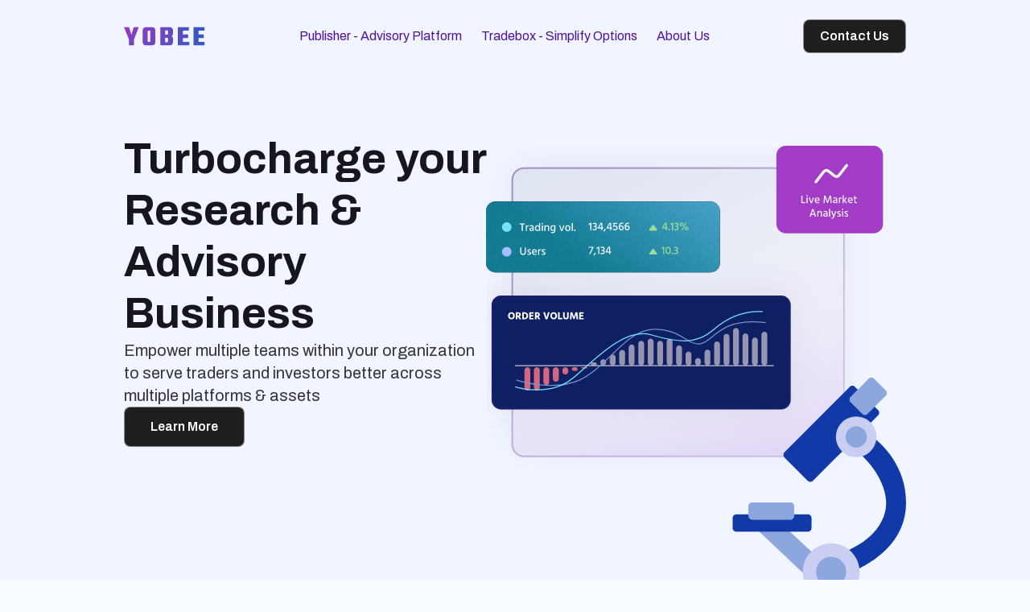

--- FILE ---
content_type: text/html; charset=utf-8
request_url: https://yobee.co.in/publisher
body_size: 18911
content:
<!DOCTYPE html><html lang="en"><head><meta charSet="utf-8"/><meta name="viewport" content="width=device-width, initial-scale=1"/><link rel="preload" href="/_next/static/media/1a4aa50920b5315c-s.p.woff2" as="font" crossorigin="" type="font/woff2"/><link rel="preload" as="image" href="/assets/images/publisher/sections/1/value/asset/value/src.svg"/><link rel="preload" as="image" href="/assets/images/publisher/sections/2/value/cards/value/0/asset/value/src.svg"/><link rel="preload" as="image" href="/assets/images/publisher/sections/2/value/cards/value/1/asset/value/src.svg"/><link rel="preload" as="image" href="/assets/images/publisher/sections/2/value/cards/value/2/asset/value/src.svg"/><link rel="preload" as="image" href="/assets/icons/publisher/sections/4/value/cards/value/0/iconAsset/value.svg"/><link rel="preload" as="image" href="/assets/icons/publisher/sections/4/value/cards/value/1/iconAsset/value.svg"/><link rel="preload" as="image" href="/assets/icons/publisher/sections/4/value/cards/value/2/iconAsset/value.svg"/><link rel="preload" as="image" href="/assets/icons/publisher/sections/4/value/cards/value/3/iconAsset/value.svg"/><link rel="preload" as="image" href="/assets/icons/publisher/sections/4/value/cards/value/4/iconAsset/value.svg"/><link rel="preload" as="image" href="/assets/icons/publisher/sections/4/value/cards/value/5/iconAsset/value.svg"/><link rel="stylesheet" href="/_next/static/css/5e3de66d86173275.css" data-precedence="next"/><link rel="stylesheet" href="/_next/static/css/2bc99b1281db76d0.css" data-precedence="next"/><link rel="preload" as="script" fetchPriority="low" href="/_next/static/chunks/webpack-1486cfcfa55ad25f.js"/><script src="/_next/static/chunks/87c73c54-9a39243c42eab56d.js" async=""></script><script src="/_next/static/chunks/315-d5b4d02332894f09.js" async=""></script><script src="/_next/static/chunks/main-app-a116527d717977cb.js" async=""></script><script src="/_next/static/chunks/dccfb526-33bb4c4bbe6188f2.js" async=""></script><script src="/_next/static/chunks/17a9af85-a03a0992a6309b2a.js" async=""></script><script src="/_next/static/chunks/933cdb49-f8b77aee68f8a0e4.js" async=""></script><script src="/_next/static/chunks/df7857ae-cd4dd3d38e3be745.js" async=""></script><script src="/_next/static/chunks/ca729f44-786cf5fc3b73bedc.js" async=""></script><script src="/_next/static/chunks/676-0ba4b4a52bb0b769.js" async=""></script><script src="/_next/static/chunks/665-dcbb297f0381a5c3.js" async=""></script><script src="/_next/static/chunks/107-ccd4b362aeef2c8c.js" async=""></script><script src="/_next/static/chunks/app/%5Bslug%5D/page-250533c0d6f7785f.js" async=""></script><link rel="preload" as="image" href="/assets/images/publisher/sections/5/value/cards/0/asset/value/src.svg"/><link rel="preload" as="image" href="/assets/images/publisher/sections/5/value/cards/1/asset/value/src.svg"/><link rel="preload" as="image" href="/assets/images/publisher/sections/5/value/cards/2/asset/value/src.svg"/><link rel="preload" as="image" href="/assets/icons/publisher/sections/7/value/points/0/icon.svg"/><link rel="preload" as="image" href="/assets/icons/publisher/sections/7/value/points/1/icon.svg"/><link rel="preload" as="image" href="/assets/images/publisher/sections/7/value/asset/mobile/value/src.svg"/><link rel="preload" as="image" href="/assets/images/publisher/sections/7/value/asset/desktop/value/src.svg"/><link rel="preload" as="image" href="/assets/icons/publisher/sections/8/value/cards/value/0/iconAsset/value.svg"/><link rel="preload" as="image" href="/assets/icons/publisher/sections/8/value/cards/value/1/iconAsset/value.svg"/><link rel="preload" as="image" href="/assets/icons/publisher/sections/8/value/cards/value/2/iconAsset/value.svg"/><link rel="preload" as="image" href="/assets/icons/publisher/sections/8/value/cards/value/3/iconAsset/value.svg"/><link rel="preload" as="image" href="/assets/icons/publisher/sections/8/value/cards/value/4/iconAsset/value.svg"/><link rel="preload" as="image" href="/assets/icons/publisher/sections/8/value/cards/value/5/iconAsset/value.svg"/><link rel="preload" as="image" href="/assets/images/publisher/sections/9/value/cards/0/asset/value/src.svg"/><link rel="preload" as="image" href="/assets/images/publisher/sections/9/value/cards/1/asset/value/src.svg"/><link rel="preload" as="image" href="/assets/images/publisher/sections/9/value/cards/2/asset/value/src.svg"/><link rel="preload" as="image" href="/assets/icons/publisher/sections/11/value/points/0/icon.svg"/><link rel="preload" as="image" href="/assets/icons/publisher/sections/11/value/points/1/icon.svg"/><link rel="preload" as="image" href="/assets/icons/publisher/sections/12/value/body/value/0/iconAsset/value.svg"/><link rel="preload" as="image" href="/assets/icons/publisher/sections/12/value/body/value/1/iconAsset/value.svg"/><link rel="preload" as="image" href="/assets/icons/publisher/sections/12/value/body/value/2/iconAsset/value.svg"/><link rel="preload" as="image" href="/assets/icons/publisher/sections/12/value/body/value/3/iconAsset/value.svg"/><link rel="preload" as="image" href="/yobee-logo-dark.svg"/><link rel="preload" as="image" href="/assets/icons/social_links/Linkedin/icon.svg"/><link rel="preload" as="image" href="/assets/icons/social_links/Instagram/icon.svg"/><link rel="preload" as="image" href="/assets/icons/social_links/X/icon.svg"/><link rel="preload" as="image" href="/assets/icons/social_links/Facebook/icon.svg"/><link rel="preload" as="image" href="/yobee-logo-light.svg"/><meta name="next-size-adjust" content=""/><script id="google-tag-manager">(function (w, d, s, l, i) {
				w[l] = w[l] || [];
				w[l].push({ 'gtm.start': new Date().getTime(), 'event': 'gtm.js' });
				var f = d.getElementsByTagName(s)[0],
					j = d.createElement(s),
					dl = l != 'dataLayer' ? '&l=' + l : '';
				j.async = true;
				j.src = 'https://www.googletagmanager.com/gtm.js?id=' + i + dl;
				f.parentNode.insertBefore(j, f);
			})(window, document, 'script', 'dataLayer', 'GTM-TC2M7G2Q');</script><script id="posthog-tag-manager">
			!(function (t, e) {
				var o, n, p, r;
				e.__SV ||
					((window.posthog = e),
					(e._i = []),
					(e.init = function (i, s, a) {
						function g(t, e) {
							var o = e.split('.');
							2 == o.length && ((t = t[o[0]]), (e = o[1])),
								(t[e] = function () {
									t.push([e].concat(Array.prototype.slice.call(arguments, 0)));
								});
						}
						((p = t.createElement('script')).type = 'text/javascript'),
							(p.async = !0),
							(p.src = s.api_host.replace('.i.posthog.com', '-assets.i.posthog.com') + '/static/array.js'),
							(r = t.getElementsByTagName('script')[0]).parentNode.insertBefore(p, r);
						var u = e;
						for (
							void 0 !== a ? (u = e[a] = []) : (a = 'posthog'),
								u.people = u.people || [],
								u.toString = function (t) {
									var e = 'posthog';
									return 'posthog' !== a && (e += '.' + a), t || (e += ' (stub)'), e;
								},
								u.people.toString = function () {
									return u.toString(1) + '.people (stub)';
								},
								o =
									'capture identify alias people.set people.set_once set_config register register_once unregister opt_out_capturing has_opted_out_capturing opt_in_capturing reset isFeatureEnabled onFeatureFlags getFeatureFlag getFeatureFlagPayload reloadFeatureFlags group updateEarlyAccessFeatureEnrollment getEarlyAccessFeatures getActiveMatchingSurveys getSurveys onSessionId'.split(
										' ',
									),
								n = 0;
							n < o.length;
							n++
						)
							g(u, o[n]);
						e._i.push([i, s, a]);
					}),
					(e.__SV = 1));
			})(document, window.posthog || []);
			posthog.init('phc_7AGv46xmfwk410GSRReqVtVFJ4cVhRn9kcVPIf3Aa7m', { api_host: 'https://us.i.posthog.com' });
				</script><title>Publisher : Modernise your advisory with modern tools from Yobee</title><meta name="description" content="Empower your organisation to delivery truly personalised advisory to your customers using Yobee&#x27;s Publisher. 
Trusted by large organisation such as HDFC Sec, IIFL, Nuvama &amp; more.
Visit the site to learn more."/><meta property="og:title" content="Publisher : Modernise your advisory with modern tools from Yobee"/><meta property="og:description" content="Empower your organisation to delivery truly personalised advisory to your customers using Yobee&#x27;s Publisher. 
Trusted by large organisation such as HDFC Sec, IIFL, Nuvama &amp; more.
Visit the site to learn more."/><meta property="og:image" content="https://landing-page.d2n93f896wwwz1.amplifyapp.com/assets/images/publisher/meta/image.png"/><meta name="twitter:card" content="summary_large_image"/><meta name="twitter:title" content="Publisher : Modernise your advisory with modern tools from Yobee"/><meta name="twitter:description" content="Empower your organisation to delivery truly personalised advisory to your customers using Yobee&#x27;s Publisher. 
Trusted by large organisation such as HDFC Sec, IIFL, Nuvama &amp; more.
Visit the site to learn more."/><meta name="twitter:image" content="https://landing-page.d2n93f896wwwz1.amplifyapp.com/assets/images/publisher/meta/image.png"/><link rel="icon" href="/favicon.ico" type="image/x-icon" sizes="16x16"/><script>document.querySelectorAll('body link[rel="icon"], body link[rel="apple-touch-icon"]').forEach(el => document.head.appendChild(el))</script><script src="/_next/static/chunks/polyfills-42372ed130431b0a.js" noModule=""></script></head><body class="__variable_5afde0 min-h-screen bg-root font-sans text-ambience-11"><div hidden=""><!--$--><!--/$--></div><div class="absolute inset-x-0 top-0 lg:hidden"><div class="px-6 md:px-[clamp(24px,_12vw,_164px)] flex items-center justify-between py-6 pl-5 pr-4 mx-auto w-full max-w-[1440px]"><div class="text-ambience-0"><a href="/"><img src="/yobee-logo-light.svg" class="h-4 w-auto"/></a></div><div class="text-brand-1"><button type="button" aria-haspopup="dialog" aria-expanded="false" aria-controls="radix-«R92utb»" data-state="closed"><svg class="size-5" xmlns="http://www.w3.org/2000/svg" fill="none" viewBox="0 0 20 20"><g fill="currentColor" clip-path="url(#a)"><path d="M15 1.667A3.337 3.337 0 0 1 18.333 5v10A3.337 3.337 0 0 1 15 18.333H5A3.337 3.337 0 0 1 1.667 15V5A3.337 3.337 0 0 1 5 1.667h10ZM15 0H5a5 5 0 0 0-5 5v10a5 5 0 0 0 5 5h10a5 5 0 0 0 5-5V5a5 5 0 0 0-5-5Z"></path><path d="M14.167 11H5.833C5.373 11 5 10.552 5 10s.373-1 .833-1h8.334c.46 0 .833.448.833 1s-.373 1-.833 1ZM14.167 7H5.833C5.373 7 5 6.552 5 6s.373-1 .833-1h8.334c.46 0 .833.448.833 1s-.373 1-.833 1ZM14.167 15H5.833C5.373 15 5 14.553 5 14c0-.553.373-1 .833-1h8.334c.46 0 .833.447.833 1 0 .553-.373 1-.833 1Z"></path></g><defs><clipPath id="a"><path fill="#fff" d="M0 0h20v20H0z"></path></clipPath></defs></svg></button></div></div></div><div class="absolute inset-x-0 top-0 hidden lg:block"><div class="px-6 md:px-[clamp(24px,_12vw,_164px)] flex items-center justify-between gap-2 py-6 mx-auto w-full max-w-[1440px]"><div class=""><a href="/"><img src="/yobee-logo-light.svg" class="h-6 w-auto"/></a></div><nav class=""><ul role="navigation" class="flex gap-[6px]"><li class="px-3 py-2"><a class="text-nowrap text-brand-2 hover:text-brand-1" href="/publisher">Publisher - Advisory Platform</a></li><li class="px-3 py-2"><a class="text-nowrap text-brand-2 hover:text-brand-1" href="/tradebox">Tradebox - Simplify Options</a></li><li class="px-3 py-2"><a class="text-nowrap text-brand-2 hover:text-brand-1" href="/about-us">About Us</a></li></ul></nav><a href="#contact" class="w-fit rounded-lg font-semibold md:text-base border border-[rgba(255,_246,_246,_0.50)] bg-ambience-11 text-ambience-0 justify-center px-3 py-2 text-center text-xs xl:px-5">Contact Us</a></div></div><div class="flex w-full pt-[72px] lg:pt-0 bg-[#F0F5FF] items-end"><div class="px-6 md:px-[clamp(24px,_12vw,_164px)] mt-12 flex min-h-[650px] flex-col items-center gap-10 md:gap-8 lg:mt-0 lg:flex-row lg:justify-center lg:h-screen lg:max-h-[800px] mx-auto w-full max-w-[1440px]"><div class="flex flex-col items-start gap-7 md:gap-8 lg:items-start max-w-[540px] lg:w-[540px] lg:max-w-full"><div class="flex flex-col items-start gap-4 text-left md:gap-6 lg:items-start lg:text-left"><h1 class="text-balance text-[40px] font-bold leading-[120%] lg:text-[clamp(40px,4.2vw,_60px)] text-ambience-10">Turbocharge your Research &amp; Advisory Business</h1><p class="text-lg lg:text-xl text-ambience-8">Empower multiple teams within your organization to serve traders and investors better across multiple platforms &amp; assets</p></div><a href="#publisher-workflow" class="w-fit rounded-lg px-8 py-3 text-sm font-semibold md:text-base border border-[rgba(255,_246,_246,_0.50)] bg-ambience-11 text-ambience-0">Learn More</a></div><div class="max-w-[522px] w-full lg:self-end"><img src="/assets/images/publisher/sections/1/value/asset/value/src.svg" alt="Publisher Image" class="w-full"/></div></div></div><div id="publisher-workflow" class="bg-[#0A0B12] text-ambience-3"><div class="px-6 md:px-[clamp(24px,_12vw,_164px)] flex flex-col gap-7 py-10 md:gap-10 md:py-[clamp(40px,_6.7vw,96px)] mx-auto w-full max-w-[1440px]"><div class="flex flex-col items-center gap-2 md:gap-4"><div class="w-full md:w-[60%]"><h2 class="text-balance text-[32px] font-semibold md:text-center md:text-[clamp(32px,_2.6vw,_36px)] text-ambience-2">Design advisory workflows for higher customer engagement</h2></div></div><div class="grid grid-cols-1 gap-12 md:grid-cols-3"><div class="flex flex-col items-start gap-5 md:items-stretch md:gap-6"><img src="/assets/images/publisher/sections/2/value/cards/value/0/asset/value/src.svg" alt="" class="h-[208px] w-auto md:h-[270px] md:w-full"/><div class="flex flex-col gap-4 text-ambience-4"><p class="text-lg">Effortlessly add recommendations with custom fields and fast search. Set precise targets using last prices, complemented by detailed PDF reports</p></div></div><div class="flex flex-col items-start gap-5 md:items-stretch md:gap-6"><img src="/assets/images/publisher/sections/2/value/cards/value/1/asset/value/src.svg" alt="" class="h-[208px] w-auto md:h-[270px] md:w-full"/><div class="flex flex-col gap-4 text-ambience-4"><p class="text-lg">Efficiently share recommendations across multiple systems and channels, including personalized marketing campaigns, using powerful APIs for seamless integration.</p></div></div><div class="flex flex-col items-start gap-5 md:items-stretch md:gap-6"><img src="/assets/images/publisher/sections/2/value/cards/value/2/asset/value/src.svg" alt="" class="h-[208px] w-auto md:h-[270px] md:w-full"/><div class="flex flex-col gap-4 text-ambience-4"><p class="text-lg">Streamline real-time tracking and monitoring of research calls with live P&amp;L updates, market metrics, and automated closure based on target, stop-loss, and validity criteria.</p></div></div></div></div></div><div class="bg-[#23242A] md:bg-[#0A0B12]"><div class="px-6 md:px-[clamp(24px,_12vw,_164px)] py-10 md:py-[clamp(40px,_6.7vw,96px)] mx-auto w-full max-w-[1440px]"><div class="flex flex-col items-center gap-8 md:gap-10 bg-[#23242A] md:rounded-3xl md:px-[clamp(32px,4.18vw,60px)] md:pb-[60px] md:pt-10"><h2 class="text-balance text-center text-[32px] font-semibold leading-[100%] md:text-[clamp(32px,_2.6vw,_36px)] text-ambience-2">How Publisher works</h2><div class="w-full md:hidden"><div class="lf-player-container"><div id="lottie" style="background:transparent;margin:0 auto;outline:none;overflow:hidden"></div></div></div><div class="hidden w-full md:block"><div class="lf-player-container"><div id="lottie" style="background:transparent;margin:0 auto;outline:none;overflow:hidden"></div></div></div></div></div></div><div class="bg-[#0A0B12] text-ambience-3"><div class="px-6 md:px-[clamp(24px,_12vw,_164px)] flex flex-col gap-7 py-10 md:gap-10 md:py-16 mx-auto w-full max-w-[1440px]"><div class="flex flex-col items-center gap-2 md:gap-4"><div class="w-full md:w-[60%]"><h2 class="text-balance text-[32px] font-semibold md:text-center md:text-[clamp(32px,_2.6vw,_36px)] text-ambience-2">Supports advisory of all types</h2></div></div><div class="grid grid-cols-1 gap-6 md:grid-cols-3 md:gap-14"><div class="flex flex-col items-start gap-5 md:items-start md:gap-6"><img src="/assets/icons/publisher/sections/4/value/cards/value/0/iconAsset/value.svg" alt="" class="aspect-square size-12 md:size-14"/><div class="flex flex-col items-start gap-4 text-left md:items-start md:gap-4 md:text-left"><h4 class="text-2xl font-semibold leading-[100%] text-ambience-2">Single Instruments</h4><p class="text-lg text-ambience-4">Supports instruments across all markets &amp; exchanges </p></div></div><div class="flex flex-col items-start gap-5 md:items-start md:gap-6"><img src="/assets/icons/publisher/sections/4/value/cards/value/1/iconAsset/value.svg" alt="" class="aspect-square size-12 md:size-14"/><div class="flex flex-col items-start gap-4 text-left md:items-start md:gap-4 md:text-left"><h4 class="text-2xl font-semibold leading-[100%] text-ambience-2">Thematic Baskets</h4><p class="text-lg text-ambience-4">Create &amp; rebalance motif baskets for diversifications</p></div></div><div class="flex flex-col items-start gap-5 md:items-start md:gap-6"><img src="/assets/icons/publisher/sections/4/value/cards/value/2/iconAsset/value.svg" alt="" class="aspect-square size-12 md:size-14"/><div class="flex flex-col items-start gap-4 text-left md:items-start md:gap-4 md:text-left"><h4 class="text-2xl font-semibold leading-[100%] text-ambience-2">Option Strategies</h4><p class="text-lg text-ambience-4">Launch &amp; adjust strategies with multiple legs </p></div></div><div class="flex flex-col items-start gap-5 md:items-start md:gap-6"><img src="/assets/icons/publisher/sections/4/value/cards/value/3/iconAsset/value.svg" alt="" class="aspect-square size-12 md:size-14"/><div class="flex flex-col items-start gap-4 text-left md:items-start md:gap-4 md:text-left"><h4 class="text-2xl font-semibold leading-[100%] text-ambience-2">Mutual funds</h4><p class="text-lg text-ambience-4">Provide advisory across all types - equity, debt and more</p></div></div><div class="flex flex-col items-start gap-5 md:items-start md:gap-6"><img src="/assets/icons/publisher/sections/4/value/cards/value/4/iconAsset/value.svg" alt="" class="aspect-square size-12 md:size-14"/><div class="flex flex-col items-start gap-4 text-left md:items-start md:gap-4 md:text-left"><h4 class="text-2xl font-semibold leading-[100%] text-ambience-2">Institutional</h4><p class="text-lg text-ambience-4">For research teams with institutional customers </p></div></div><div class="flex flex-col items-start gap-5 md:items-start md:gap-6"><img src="/assets/icons/publisher/sections/4/value/cards/value/5/iconAsset/value.svg" alt="" class="aspect-square size-12 md:size-14"/><div class="flex flex-col items-start gap-4 text-left md:items-start md:gap-4 md:text-left"><h4 class="text-2xl font-semibold leading-[100%] text-ambience-2">Others</h4><p class="text-lg text-ambience-4">Add support for assets like bonds, NCD, IPOs and more</p></div></div></div></div></div><div class="text-ambience-11"><div class="px-6 md:px-[clamp(24px,_12vw,_164px)] flex flex-col gap-8 py-10 md:py-[clamp(40px,_6.7vw,96px)] mx-auto w-full max-w-[1440px]"><h3 class="text-[32px] font-semibold  md:hidden">Give your business team superpowers</h3><div class="grid grid-cols-1 gap-6 md:grid-cols-2 md:gap-8"><div class="hidden items-end pb-9  md:flex"><h3 class="text-balance text-[clamp(32px,_2.6vw,_36px)] font-semibold">Give your business team superpowers</h3></div><div class="flex flex-col gap-4 rounded-xl p-5 md:gap-9 md:p-9 bg-[#EEF1F5] text-ambience-10"><div class="flex flex-col gap-2 md:gap-2"><h4 class="text-[24px] font-semibold leading-[120%]">Analyst</h4><p class="text-lg">Powerful dashboard to view market insights and manage recommendations in just a few clicks. Analyse historical &amp; live research performance.</p></div><img src="/assets/images/publisher/sections/5/value/cards/0/asset/value/src.svg" alt="Publisher for Analyst Teams" class="w-full"/></div><div class="flex flex-col gap-4 rounded-xl p-5 md:gap-9 md:p-9 bg-[#EEF1F5] text-ambience-10"><div class="flex flex-col gap-2 md:gap-2"><h4 class="text-[24px] font-semibold leading-[120%]">Marketers</h4><p class="text-lg">Create marketing automations based on events from analyst recommendations. Segment and personalize user notifications across all channels</p></div><img src="/assets/images/publisher/sections/5/value/cards/1/asset/value/src.svg" alt="Publisher for Marketing Team" class="w-full"/></div><div class="flex flex-col gap-4 rounded-xl p-5 md:gap-9 md:p-9 bg-[#EEF1F5] text-ambience-10"><div class="flex flex-col gap-2 md:gap-2"><h4 class="text-[24px] font-semibold leading-[120%]">Business</h4><p class="text-lg">Empower RMs and dealers to provide custom guidance to customers basis their holding.
Also get a unified data of customer’s participation</p></div><img src="/assets/images/publisher/sections/5/value/cards/2/asset/value/src.svg" alt="Publisher for Business Team" class="w-full"/></div></div></div></div><div class="bg-[#0A0B12] text-ambience-0"><div class="px-6 md:px-[clamp(24px,_12vw,_164px)] flex flex-col gap-8 py-10 md:py-[clamp(40px,6.7vw,96px)] lg:flex-row lg:justify-between items-start lg:items-end mx-auto w-full max-w-[1440px]"><div class="flex flex-col items-start gap-4 md:justify-between lg:items-start"><div class="flex flex-col items-start  gap-3 text-left lg:items-start lg:text-left"><h3 style="--header-title-width:360px" class="text-[32px] font-semibold leading-[120%] md:max-w-[var(--header-title-width)] md:text-balance lg:text-[clamp(32px,_2.5vw,_36px)] text-ambience-2">Plug &amp; play to start serving your customers</h3></div></div><div class="grid max-w-[360px] grid-cols-1 gap-8 md:max-w-[70%] md:grid-cols-2 lg:w-[732px]"><div class="flex flex-col items-start gap-5 md:items-start md:gap-6"><div class="aspect-square size-12 md:size-14"><div class="lf-player-container"><div id="lottie" style="background:transparent;margin:0 auto;outline:none;overflow:hidden"></div></div></div><div class="flex flex-col items-start gap-4 text-left md:items-start md:gap-4 md:text-left"><h4 class="text-2xl font-semibold leading-[100%] text-ambience-2">Customisable Frontend SDK</h4><p class="text-lg text-ambience-4">Theme-able, customisable, responsive web app that delivers a great user experience out of the box </p></div></div><div class="flex flex-col items-start gap-5 md:items-start md:gap-6"><div class="aspect-square size-12 md:size-14"><div class="lf-player-container"><div id="lottie" style="background:transparent;margin:0 auto;outline:none;overflow:hidden"></div></div></div><div class="flex flex-col items-start gap-4 text-left md:items-start md:gap-4 md:text-left"><h4 class="text-2xl font-semibold leading-[100%] text-ambience-2">Fast &amp; Flexible APIs</h4><p class="text-lg text-ambience-4">Easy to integrate APIs &amp; web-sockets to add any functionality natively to your own frontend</p></div></div></div></div></div><div class=""><div class="px-6 md:px-[clamp(24px,_12vw,_164px)] py-10 lg:py-[clamp(40px,_6.7vw,96px)] mx-auto w-full max-w-[1440px]"><div class="flex flex-col items-center gap-8 lg:flex-row lg:justify-between lg:gap-10"><div class="flex flex-col gap-3 lg:max-w-[45ch] lg:gap-6 text-ambience-10"><h2 class="text-left text-[32px] font-semibold leading-normal lg:text-[clamp(32px,_2.6vw,_36px)]">Auto corporate actions adjustments across all advisory</h2><div class="flex flex-col gap-3 lg:gap-5"><div class="flex items-center gap-2 lg:gap-5"><img src="/assets/icons/publisher/sections/7/value/points/0/icon.svg" class="size-5 lg:size-6"/><p class="text-base">Monitors corporate events such as splits, bonus, dividends &amp; others</p></div><div class="flex items-center gap-2 lg:gap-5"><img src="/assets/icons/publisher/sections/7/value/points/1/icon.svg" class="size-5 lg:size-6"/><p class="text-base">Calculates the adjustment factor &amp; applies it to all price-levels at the right date &amp; time</p></div></div></div><img src="/assets/images/publisher/sections/7/value/asset/mobile/value/src.svg" alt="" class="w-full lg:hidden"/><img src="/assets/images/publisher/sections/7/value/asset/desktop/value/src.svg" alt="" class="hidden w-full max-w-[420px] lg:block"/></div></div></div><div class="text-ambience-8"><div class="px-6 md:px-[clamp(24px,_12vw,_164px)] flex flex-col gap-7 py-10 md:gap-10 md:py-16 mx-auto w-full max-w-[1440px]"><div class="flex flex-col items-center gap-2 md:gap-4"><div class="w-full md:w-[60%]"><h2 class="text-balance text-[32px] font-semibold md:text-center md:text-[clamp(32px,_2.6vw,_36px)] text-ambience-10">Key Features</h2></div></div><div class="grid grid-cols-1 gap-6 md:grid-cols-3 md:gap-14"><div class="flex flex-col items-start gap-5 md:items-start md:gap-6"><img src="/assets/icons/publisher/sections/8/value/cards/value/0/iconAsset/value.svg" alt="" class="aspect-square size-12 md:size-14"/><div class="flex flex-col items-start gap-4 text-left md:items-start md:gap-4 md:text-left"><h4 class="text-2xl font-semibold leading-[100%] text-ambience-10">Smart Validations</h4><p class="text-lg text-ambience-8">Ensures correct price levels when creating recommendations</p></div></div><div class="flex flex-col items-start gap-5 md:items-start md:gap-6"><img src="/assets/icons/publisher/sections/8/value/cards/value/1/iconAsset/value.svg" alt="" class="aspect-square size-12 md:size-14"/><div class="flex flex-col items-start gap-4 text-left md:items-start md:gap-4 md:text-left"><h4 class="text-2xl font-semibold leading-[100%] text-ambience-10">Multi Asset</h4><p class="text-lg text-ambience-8">Create recommendations for single instruments basket of equity or derivative strategy</p></div></div><div class="flex flex-col items-start gap-5 md:items-start md:gap-6"><img src="/assets/icons/publisher/sections/8/value/cards/value/2/iconAsset/value.svg" alt="" class="aspect-square size-12 md:size-14"/><div class="flex flex-col items-start gap-4 text-left md:items-start md:gap-4 md:text-left"><h4 class="text-2xl font-semibold leading-[100%] text-ambience-10">Real Time Sync</h4><p class="text-lg text-ambience-8">All systems, platforms and stakeholders have real time/ upto date informations</p></div></div><div class="flex flex-col items-start gap-5 md:items-start md:gap-6"><img src="/assets/icons/publisher/sections/8/value/cards/value/3/iconAsset/value.svg" alt="" class="aspect-square size-12 md:size-14"/><div class="flex flex-col items-start gap-4 text-left md:items-start md:gap-4 md:text-left"><h4 class="text-2xl font-semibold leading-[100%] text-ambience-10">Duplicate Checker</h4><p class="text-lg text-ambience-8">Prevents duplicate or accidental advisory of the same instrument</p></div></div><div class="flex flex-col items-start gap-5 md:items-start md:gap-6"><img src="/assets/icons/publisher/sections/8/value/cards/value/4/iconAsset/value.svg" alt="" class="aspect-square size-12 md:size-14"/><div class="flex flex-col items-start gap-4 text-left md:items-start md:gap-4 md:text-left"><h4 class="text-2xl font-semibold leading-[100%] text-ambience-10">All Markets</h4><p class="text-lg text-ambience-8">Supports all instruments on NSE, BSE, MCX, NCDEX</p></div></div><div class="flex flex-col items-start gap-5 md:items-start md:gap-6"><img src="/assets/icons/publisher/sections/8/value/cards/value/5/iconAsset/value.svg" alt="" class="aspect-square size-12 md:size-14"/><div class="flex flex-col items-start gap-4 text-left md:items-start md:gap-4 md:text-left"><h4 class="text-2xl font-semibold leading-[100%] text-ambience-10">Customer Reports</h4><p class="text-lg text-ambience-8">Schedule weekly/monthly portfolio reports</p></div></div></div></div></div><div class="bg-[#0A0B12] text-ambience-0"><div class="px-6 md:px-[clamp(24px,_12vw,_164px)] flex flex-col gap-8 py-10 md:py-[clamp(40px,_6.7vw,96px)] mx-auto w-full max-w-[1440px]"><h3 class="text-[32px] font-semibold  md:hidden">Inbuilt powerful marketing automation</h3><div class="grid grid-cols-1 gap-6 md:grid-cols-2 md:gap-8"><div class="hidden items-end pb-9  md:flex"><h3 class="text-balance text-[clamp(32px,_2.6vw,_36px)] font-semibold">Inbuilt powerful marketing automation</h3></div><div class="flex flex-col gap-4 rounded-xl p-5 md:gap-9 md:p-9 bg-ambience-9 text-ambience-0"><div class="flex flex-col gap-2 md:gap-2"><h4 class="text-[24px] font-semibold leading-[120%]">Dynamic User Segment</h4><p class="text-lg">Precise controls to create user segments for various types of advisory &amp; events like creation, modification </p></div><img src="/assets/images/publisher/sections/9/value/cards/0/asset/value/src.svg" alt="" class="w-full"/></div><div class="flex flex-col gap-4 rounded-xl p-5 md:gap-9 md:p-9 bg-ambience-9 text-ambience-0"><div class="flex flex-col gap-2 md:gap-2"><h4 class="text-[24px] font-semibold leading-[120%]">Rich Notification Templates</h4><p class="text-lg">Create &amp; preview personalised templates across all channels like whatsapp, telegram, push, email &amp; more</p></div><img src="/assets/images/publisher/sections/9/value/cards/1/asset/value/src.svg" alt="" class="w-full"/></div><div class="flex flex-col gap-4 rounded-xl p-5 md:gap-9 md:p-9 bg-ambience-9 text-ambience-0"><div class="flex flex-col gap-2 md:gap-2"><h4 class="text-[24px] font-semibold leading-[120%]">Live Engagement Analytics</h4><p class="text-lg">Track &amp; optimise campaigns by using real-engagement metrics data across clicks, impressions, orders </p></div><img src="/assets/images/publisher/sections/9/value/cards/2/asset/value/src.svg" alt="" class="w-full"/></div></div></div></div><div class="bg-[#0A0B12] text-ambience-0"><div class="px-6 md:px-[clamp(24px,_12vw,_164px)] flex flex-col gap-8 py-10 md:py-[clamp(40px,6.7vw,96px)] lg:flex-row lg:justify-between items-start lg:items-center mx-auto w-full max-w-[1440px]"><div class="flex flex-col items-start gap-4 md:justify-between lg:items-start"><div class="flex flex-col items-start  gap-3 text-left lg:items-start lg:text-left"><h3 style="--header-title-width:360px" class="text-[32px] font-semibold leading-[120%] md:max-w-[var(--header-title-width)] md:text-balance lg:text-[clamp(32px,_2.5vw,_36px)] text-ambience-2">Powering large scale operation</h3><p class="text-lg leading-[130%] text-ambience-4">* in last 3 months</p></div></div><div class="grid w-full max-w-[500px] grid-cols-2 gap-5 md:w-auto lg:grid-cols-[repeat(2,_minmax(clamp(146px,17.8vw,256px),_1fr))] lg:gap-7"><div style="--card-bg:url(&#x27;/assets/images/publisher/sections/10/value/body/value/0/0/background/src.svg&#x27;);--dropShadowSize:12px;--dropShadowSizeLg:20px" class="bg-cover bg-no-repeat [background-image:_var(--card-bg)] flex aspect-[0.99] h-auto flex-col justify-center gap-2 overflow-hidden rounded-2xl p-5 lg:aspect-[1.16] lg:h-auto lg:p-[clamp(20px,2.5vw,36px)]"><h4 class="text-xl font-extrabold leading-[120%] lg:text-[clamp(20px,2.23vw,32px)]">7 lac+</h4><span class="text-sm font-medium leading-[130%] lg:text-[clamp(14px,1.25vw,18px)]">customers rely on Publisher</span></div><div style="--card-bg:url(&#x27;/assets/images/publisher/sections/10/value/body/value/0/1/background/src.svg&#x27;);--dropShadowSize:12px;--dropShadowSizeLg:20px" class="bg-cover bg-no-repeat [background-image:_var(--card-bg)] flex aspect-[0.99] h-auto flex-col justify-center gap-2 overflow-hidden rounded-2xl p-5 lg:aspect-[1.16] lg:h-auto lg:p-[clamp(20px,2.5vw,36px)]"><h4 class="text-xl font-extrabold leading-[120%] lg:text-[clamp(20px,2.23vw,32px)]">₹ 9900+ Cr</h4><span class="text-sm font-medium leading-[130%] lg:text-[clamp(14px,1.25vw,18px)]">trading volume powered</span></div><div style="--card-bg:url(&#x27;/assets/images/publisher/sections/10/value/body/value/1/0/background/src.svg&#x27;);--dropShadowSize:12px;--dropShadowSizeLg:20px" class="bg-cover bg-no-repeat [background-image:_var(--card-bg)] flex aspect-[0.99] h-auto flex-col justify-center gap-2 overflow-hidden rounded-2xl p-5 lg:aspect-[1.16] lg:h-auto lg:p-[clamp(20px,2.5vw,36px)]"><h4 class="text-xl font-extrabold leading-[120%] lg:text-[clamp(20px,2.23vw,32px)]">850+ Mn</h4><span class="text-sm font-medium leading-[130%] lg:text-[clamp(14px,1.25vw,18px)]">api calls</span></div><div style="--card-bg:url(&#x27;/assets/images/publisher/sections/10/value/body/value/1/1/background/src.svg&#x27;);--dropShadowSize:12px;--dropShadowSizeLg:20px" class="bg-cover bg-no-repeat [background-image:_var(--card-bg)] flex aspect-[0.99] h-auto flex-col justify-center gap-2 overflow-hidden rounded-2xl p-5 lg:aspect-[1.16] lg:h-auto lg:p-[clamp(20px,2.5vw,36px)]"><h4 class="text-xl font-extrabold leading-[120%] lg:text-[clamp(20px,2.23vw,32px)]">3300+</h4><span class="text-sm font-medium leading-[130%] lg:text-[clamp(14px,1.25vw,18px)]">research calls managed</span></div></div></div></div><div class="bg-[#23242A] lg:bg-[#0A0B12]"><div class="px-6 md:px-[clamp(24px,_12vw,_164px)] py-10 lg:py-[clamp(40px,_6.7vw,96px)] mx-auto w-full max-w-[1440px]"><div class="flex flex-col items-center gap-8 lg:flex-row lg:justify-between lg:gap-10 bg-[#23242A] md:px-[clamp(32px,4.18vw,60px)] lg:rounded-3xl lg:pb-[60px] lg:pt-10"><div class="flex flex-col gap-3 lg:max-w-[45ch] lg:gap-6 text-ambience-2"><h2 class="text-left text-[32px] font-semibold leading-normal lg:text-[clamp(32px,_2.6vw,_36px)]">Publisher is built with modern compliance in mind</h2><div class="flex flex-col gap-3 lg:gap-5"><div class="flex items-center gap-2 lg:gap-5"><img src="/assets/icons/publisher/sections/11/value/points/0/icon.svg" class="size-5 lg:size-6"/><p class="text-base">Tune publisher  as per your business &amp; compliance needs</p></div><div class="flex items-center gap-2 lg:gap-5"><img src="/assets/icons/publisher/sections/11/value/points/1/icon.svg" class="size-5 lg:size-6"/><p class="text-base">Easily access critical logs and other compliance data in real-time</p></div></div></div><div class="w-full lg:hidden"><div class="lf-player-container"><div id="lottie" style="background:transparent;margin:0 auto;outline:none;overflow:hidden"></div></div></div><div class="hidden w-full max-w-[420px] lg:block"><div class="lf-player-container"><div id="lottie" style="background:transparent;margin:0 auto;outline:none;overflow:hidden"></div></div></div></div></div></div><div class="bg-[#0A0B12] text-ambience-0"><div class="px-6 md:px-[clamp(24px,_12vw,_164px)] flex flex-col gap-8 py-10 md:py-[clamp(40px,6.7vw,96px)] lg:flex-row lg:justify-between items-start lg:items-end mx-auto w-full max-w-[1440px]"><div class="flex flex-col items-start gap-4 md:justify-between lg:items-start"><div class="flex flex-col items-start  gap-3 text-left lg:items-start lg:text-left"><h3 style="--header-title-width:360px" class="text-[32px] font-semibold leading-[120%] md:max-w-[var(--header-title-width)] md:text-balance lg:text-[clamp(32px,_2.5vw,_36px)] text-ambience-2">Keeps you on top of your numbers </h3></div></div><div class="grid max-w-[360px] grid-cols-1 gap-8 md:max-w-[70%] md:grid-cols-2 lg:w-[732px]"><div class="flex flex-col items-start gap-5 md:items-start md:gap-6"><img src="/assets/icons/publisher/sections/12/value/body/value/0/iconAsset/value.svg" alt="" class="aspect-square size-12 md:size-14"/><div class="flex flex-col items-start gap-4 text-left md:items-start md:gap-4 md:text-left"><h4 class="text-2xl font-semibold leading-[100%] text-ambience-2">Fees Generated</h4><p class="text-lg text-ambience-4">Track the number of trades &amp; brokerage generated</p></div></div><div class="flex flex-col items-start gap-5 md:items-start md:gap-6"><img src="/assets/icons/publisher/sections/12/value/body/value/1/iconAsset/value.svg" alt="" class="aspect-square size-12 md:size-14"/><div class="flex flex-col items-start gap-4 text-left md:items-start md:gap-4 md:text-left"><h4 class="text-2xl font-semibold leading-[100%] text-ambience-2">AUM Managed</h4><p class="text-lg text-ambience-4">Track participation of customers in your advisory</p></div></div><div class="flex flex-col items-start gap-5 md:items-start md:gap-6"><img src="/assets/icons/publisher/sections/12/value/body/value/2/iconAsset/value.svg" alt="" class="aspect-square size-12 md:size-14"/><div class="flex flex-col items-start gap-4 text-left md:items-start md:gap-4 md:text-left"><h4 class="text-2xl font-semibold leading-[100%] text-ambience-2">Research Performance</h4><p class="text-lg text-ambience-4">Monitor accuracy, gains and other advance insights about your research</p></div></div><div class="flex flex-col items-start gap-5 md:items-start md:gap-6"><img src="/assets/icons/publisher/sections/12/value/body/value/3/iconAsset/value.svg" alt="" class="aspect-square size-12 md:size-14"/><div class="flex flex-col items-start gap-4 text-left md:items-start md:gap-4 md:text-left"><h4 class="text-2xl font-semibold leading-[100%] text-ambience-2">Conversion Metrics</h4><p class="text-lg text-ambience-4">View conversion of your digital campaigns – clicks, impressions, orders</p></div></div></div></div></div><div id="contact" class="bg-[#0A0B12] text-ambience-0"><div class="md:px-[clamp(24px,_12vw,_164px)] px-0 py-0 md:py-[clamp(40px,_6.7vw,96px)] mx-auto w-full max-w-[1440px]"><div class="mx-auto flex w-full flex-col overflow-hidden md:min-h-[628px] md:rounded-3xl lg:flex-row"><div class="flex flex-shrink-0 bg-cover bg-no-repeat py-6 pl-6 pr-[72px] pt-20 text-ambience-0 [background-image:_var(--from-header-bg)] md:min-h-[352px] lg:h-auto lg:w-auto lg:flex-1 lg:p-16 items-end" style="--from-header-bg:url(&#x27;/assets/images/publisher/sections/13/value/background/src.png&#x27;)"><div class="flex flex-col gap-4"><h4 class="text-[28px] font-semibold leading-[120%] md:text-4xl">Learn how Yobee can boost your research &amp; advisory business</h4><h5 class="text-base font-semibold md:text-lg"></h5></div></div><div class="flex flex-1 flex-col gap-8 bg-ambience-0 px-6 py-10 md:px-16 md:py-[88px]"><div class=""><h3 class="text-[28px] font-semibold text-[#101418]">Ready to get started?</h3></div><form class="flex flex-col gap-6" action="" encType="multipart/form-data" method="POST"><input type="hidden" name="$ACTION_REF_1"/><input type="hidden" name="$ACTION_1:0" value="{&quot;id&quot;:&quot;60188d7d0774c4709a34ebcd840a0e911fbadf91ba&quot;,&quot;bound&quot;:&quot;$@1&quot;}"/><input type="hidden" name="$ACTION_1:1" value="[{&quot;state&quot;:{&quot;full_name&quot;:&quot;&quot;,&quot;email&quot;:&quot;&quot;,&quot;mobile&quot;:&quot;&quot;,&quot;organization&quot;:&quot;&quot;,&quot;message&quot;:&quot;&quot;,&quot;url_params&quot;:{}},&quot;status&quot;:&quot;pending&quot;,&quot;error&quot;:{&quot;formError&quot;:[],&quot;fieldErrors&quot;:{}}}]"/><input type="hidden" name="$ACTION_KEY" value="k2973474699"/><div class="flex flex-col space-y-2 w-full"><input type="text" required="" placeholder="Full Name" class="w-full rounded-[6px] border border-[#A9B5C6] px-3 py-[11px] text-[#29313D] outline-brand-1 placeholder:text-[#7B8BA3]" name="full_name" value=""/></div><div class="flex flex-col space-y-2 w-full"><input type="email" required="" inputMode="email" placeholder="Work Email Address" class="w-full rounded-[6px] border border-[#A9B5C6] px-3 py-[11px] text-[#29313D] outline-brand-1 placeholder:text-[#7B8BA3]" name="email" value=""/></div><div class="flex flex-col space-y-2 w-full"><input type="text" required="" placeholder="Mobile (e.g. 9812345632)" class="w-full rounded-[6px] border border-[#A9B5C6] px-3 py-[11px] text-[#29313D] outline-brand-1 placeholder:text-[#7B8BA3]" name="mobile" value=""/></div><div class="flex flex-col space-y-2 w-full"><input type="text" required="" placeholder="Organization" class="w-full rounded-[6px] border border-[#A9B5C6] px-3 py-[11px] text-[#29313D] outline-brand-1 placeholder:text-[#7B8BA3]" name="organization" value=""/></div><div class="flex flex-col space-y-2 w-full"><textarea class="w-full resize-none rounded-[6px] border border-[#A9B5C6] px-3 py-[11px] text-[#29313D] outline-brand-1 placeholder:text-[#7B8BA3]" name="message" placeholder="Message"></textarea></div><input type="hidden" name="url_params" value="{}"/><button type="submit" class="flex size-6 h-auto w-full items-center justify-center gap-1 rounded-lg px-8 py-3 text-base font-semibold outline-offset-2 outline-brand-1 bg-ambience-11 text-ambience-0"><span>Contact Us</span><svg class="size-6" xmlns="http://www.w3.org/2000/svg" fill="none" viewBox="0 0 24 24"><path fill="currentColor" d="M4.5 11.35a.7.7 0 1 0 0 1.4v-1.4Zm16.495 1.195a.7.7 0 0 0 0-.99L16.54 7.101a.7.7 0 1 0-.99.99l3.96 3.96-3.96 3.96a.7.7 0 1 0 .99.989l4.455-4.455ZM4.5 12.75h16v-1.4h-16v1.4Z"></path></svg></button></form><div class="flex flex-col gap-4 text-ambience-8"><h4 class="text-xl font-semibold">Or reach us at</h4><ul class="flex flex-col gap-4 text-lg font-medium md:text-xl"><li><a class="focus:outline-none group flex items-center gap-2" href="mailto:enquire-now@yobee.co.in"><svg class="size-[1.2em] group-hover:text-brand-1 group-focus-visible:text-brand-1" xmlns="http://www.w3.org/2000/svg" fill="none" viewBox="0 0 24 24"><path fill="currentColor" d="M19 20H5a3.003 3.003 0 0 1-3-3V7a3.003 3.003 0 0 1 3-3h14a3.003 3.003 0 0 1 3 3v10a3.003 3.003 0 0 1-3 3Z" opacity="0.35"></path><path fill="currentColor" d="M22 7a3.003 3.003 0 0 0-3-3H5a3.003 3.003 0 0 0-3 3v1.061l9.479 5.792a1 1 0 0 0 1.043 0L22 8.061V7Z"></path></svg><span>enquire-now@yobee.co.in</span></a></li><li><a class="focus:outline-none group flex items-center gap-2" href="https://api.whatsapp.com/send/?phone=919324878890&amp;text&amp;type=phone_number" target="_blank"><svg class="size-[1.2em] group-hover:text-brand-1 group-focus:text-brand-1" xmlns="http://www.w3.org/2000/svg" fill="none" viewBox="0 0 24 24"><path fill="currentColor" d="M12.002 2h-.005C6.485 2 2 6.485 2 12a9.925 9.925 0 0 0 1.904 5.861l-1.246 3.715L6.5 20.347A9.913 9.913 0 0 0 12.002 22C17.517 22 22 17.514 22 12S17.516 2 12.002 2Z" opacity="0.35"></path><path fill="currentColor" d="M17.821 16.121c-.241.681-1.199 1.247-1.962 1.412-.523.11-1.205.2-3.503-.753-2.938-1.218-4.831-4.204-4.978-4.398-.142-.193-1.188-1.58-1.188-3.016 0-1.435.729-2.134 1.022-2.434.242-.246.64-.358 1.023-.358.124 0 .235.006.335.011.294.012.441.03.635.494.241.581.829 2.016.899 2.163.071.148.142.348.042.542-.094.2-.176.288-.324.458-.147.17-.287.3-.434.483-.136.159-.288.329-.118.623.17.287.758 1.246 1.623 2.016 1.116.993 2.02 1.311 2.345 1.446.24.1.528.076.705-.111.223-.242.5-.642.78-1.035.2-.283.453-.318.718-.218.27.094 1.699.8 1.993.947.293.147.487.217.558.34.07.124.07.706-.17 1.388Z"></path></svg><span> <!-- -->+91-9324878890</span></a></li></ul></div></div></div></div></div><footer class="bg-[#0A0B12]"><div class="px-6 md:px-[clamp(24px,_12vw,_164px)] flex flex-col gap-12 py-9 md:gap-36 md:py-24 mx-auto w-full max-w-[1440px]"><div class="flex flex-col gap-8 md:gap-[72px]"><img src="/yobee-logo-dark.svg" class="h-6 w-auto self-start text-ambience-0 md:h-[35px]"/><hr class="border-ambience-7"/><div class="flex flex-col items-start justify-between gap-8 text-ambience-4 md:flex-row md:gap-8"><div class="flex flex-col gap-8 md:flex-row md:justify-between md:gap-[clamp(32px,_8vw,_128px)]"> <div class="flex flex-col gap-3"><h5 class="font-semibold text-ambience-2">Links</h5><ul class="flex flex-col gap-2"><li><a class="font-medium hover:text-ambience-3" href="/publisher">Publisher</a></li><li><a class="font-medium hover:text-ambience-3" href="/tradebox">Tradebox</a></li><li><a class="font-medium hover:text-ambience-3" href="/about-us">About Us</a></li></ul></div><div class="flex flex-col gap-3"><h5 class="font-semibold text-ambience-2">Compliance</h5><ul class="flex flex-col gap-2"><li><a href="https://scores.sebi.gov.in/" target="_blank" class="font-medium hover:text-ambience-3">SEBI Scores Platform</a></li><li><a class="font-medium hover:text-ambience-3" href="sebi-research-analyst-disclosures">SEBI Research Analyst</a></li></ul></div></div><ul class="flex justify-between gap-4"><li><a href="https://www.linkedin.com/company/yobeehq" title="Linkedin" target="_blank"><img src="/assets/icons/social_links/Linkedin/icon.svg" alt="Linkedin" class="size-9"/><span class="sr-only">Linkedin</span></a></li><li><a href="https://www.instagram.com/yobeehq/" title="Instagram" target="_blank"><img src="/assets/icons/social_links/Instagram/icon.svg" alt="Instagram" class="size-9"/><span class="sr-only">Instagram</span></a></li><li><a href="https://x.com/yobeehq" title="X" target="_blank"><img src="/assets/icons/social_links/X/icon.svg" alt="X" class="size-9"/><span class="sr-only">X</span></a></li><li><a href="https://www.facebook.com/YobeeHQ" title="Facebook" target="_blank"><img src="/assets/icons/social_links/Facebook/icon.svg" alt="Facebook" class="size-9"/><span class="sr-only">Facebook</span></a></li></ul></div></div><p class="text-ambience-7">Yobee Research Private Limited. All rights reserved (c) <!-- -->2025<!-- -->. CIN - U73100UP2019PTC116890. SEBI Research Analyst - INH000017550.</p></div></footer><!--$--><!--/$--><script src="/_next/static/chunks/webpack-1486cfcfa55ad25f.js" async=""></script><script>(self.__next_f=self.__next_f||[]).push([0])</script><script>self.__next_f.push([1,"1:\"$Sreact.fragment\"\n4:I[47132,[],\"\"]\n5:I[75082,[],\"\"]\n7:I[50700,[],\"OutletBoundary\"]\na:I[87748,[],\"AsyncMetadataOutlet\"]\nc:I[50700,[],\"ViewportBoundary\"]\ne:I[50700,[],\"MetadataBoundary\"]\n10:I[69699,[],\"\"]\n:HL[\"/_next/static/media/1a4aa50920b5315c-s.p.woff2\",\"font\",{\"crossOrigin\":\"\",\"type\":\"font/woff2\"}]\n:HL[\"/_next/static/css/5e3de66d86173275.css\",\"style\"]\n:HL[\"/_next/static/css/2bc99b1281db76d0.css\",\"style\"]\n"])</script><script>self.__next_f.push([1,"0:{\"P\":null,\"b\":\"h_vUiSNyl3VoH0nT2M0al\",\"p\":\"\",\"c\":[\"\",\"publisher\"],\"i\":false,\"f\":[[[\"\",{\"children\":[[\"slug\",\"publisher\",\"d\"],{\"children\":[\"__PAGE__\",{}]}]},\"$undefined\",\"$undefined\",true],[\"\",[\"$\",\"$1\",\"c\",{\"children\":[[[\"$\",\"link\",\"0\",{\"rel\":\"stylesheet\",\"href\":\"/_next/static/css/5e3de66d86173275.css\",\"precedence\":\"next\",\"crossOrigin\":\"$undefined\",\"nonce\":\"$undefined\"}],[\"$\",\"link\",\"1\",{\"rel\":\"stylesheet\",\"href\":\"/_next/static/css/2bc99b1281db76d0.css\",\"precedence\":\"next\",\"crossOrigin\":\"$undefined\",\"nonce\":\"$undefined\"}]],[\"$\",\"html\",null,{\"lang\":\"en\",\"children\":[[\"$\",\"head\",null,{\"children\":[\"$L2\",\"$L3\"]}],[\"$\",\"body\",null,{\"className\":\"__variable_5afde0 min-h-screen bg-root font-sans text-ambience-11\",\"children\":[\"$\",\"$L4\",null,{\"parallelRouterKey\":\"children\",\"error\":\"$undefined\",\"errorStyles\":\"$undefined\",\"errorScripts\":\"$undefined\",\"template\":[\"$\",\"$L5\",null,{}],\"templateStyles\":\"$undefined\",\"templateScripts\":\"$undefined\",\"notFound\":[[[\"$\",\"title\",null,{\"children\":\"404: This page could not be found.\"}],[\"$\",\"div\",null,{\"style\":{\"fontFamily\":\"system-ui,\\\"Segoe UI\\\",Roboto,Helvetica,Arial,sans-serif,\\\"Apple Color Emoji\\\",\\\"Segoe UI Emoji\\\"\",\"height\":\"100vh\",\"textAlign\":\"center\",\"display\":\"flex\",\"flexDirection\":\"column\",\"alignItems\":\"center\",\"justifyContent\":\"center\"},\"children\":[\"$\",\"div\",null,{\"children\":[[\"$\",\"style\",null,{\"dangerouslySetInnerHTML\":{\"__html\":\"body{color:#000;background:#fff;margin:0}.next-error-h1{border-right:1px solid rgba(0,0,0,.3)}@media (prefers-color-scheme:dark){body{color:#fff;background:#000}.next-error-h1{border-right:1px solid rgba(255,255,255,.3)}}\"}}],[\"$\",\"h1\",null,{\"className\":\"next-error-h1\",\"style\":{\"display\":\"inline-block\",\"margin\":\"0 20px 0 0\",\"padding\":\"0 23px 0 0\",\"fontSize\":24,\"fontWeight\":500,\"verticalAlign\":\"top\",\"lineHeight\":\"49px\"},\"children\":404}],[\"$\",\"div\",null,{\"style\":{\"display\":\"inline-block\"},\"children\":[\"$\",\"h2\",null,{\"style\":{\"fontSize\":14,\"fontWeight\":400,\"lineHeight\":\"49px\",\"margin\":0},\"children\":\"This page could not be found.\"}]}]]}]}]],[]],\"forbidden\":\"$undefined\",\"unauthorized\":\"$undefined\"}]}]]}]]}],{\"children\":[[\"slug\",\"publisher\",\"d\"],[\"$\",\"$1\",\"c\",{\"children\":[null,[\"$\",\"$L4\",null,{\"parallelRouterKey\":\"children\",\"error\":\"$undefined\",\"errorStyles\":\"$undefined\",\"errorScripts\":\"$undefined\",\"template\":[\"$\",\"$L5\",null,{}],\"templateStyles\":\"$undefined\",\"templateScripts\":\"$undefined\",\"notFound\":\"$undefined\",\"forbidden\":\"$undefined\",\"unauthorized\":\"$undefined\"}]]}],{\"children\":[\"__PAGE__\",[\"$\",\"$1\",\"c\",{\"children\":[\"$L6\",null,[\"$\",\"$L7\",null,{\"children\":[\"$L8\",\"$L9\",[\"$\",\"$La\",null,{\"promise\":\"$@b\"}]]}]]}],{},null,false]},null,false]},null,false],[\"$\",\"$1\",\"h\",{\"children\":[null,[\"$\",\"$1\",\"01MCnXoLgk6o_tA-3K7Iiv\",{\"children\":[[\"$\",\"$Lc\",null,{\"children\":\"$Ld\"}],[\"$\",\"meta\",null,{\"name\":\"next-size-adjust\",\"content\":\"\"}]]}],[\"$\",\"$Le\",null,{\"children\":\"$Lf\"}]]}],false]],\"m\":\"$undefined\",\"G\":[\"$10\",\"$undefined\"],\"s\":false,\"S\":true}\n"])</script><script>self.__next_f.push([1,"11:\"$Sreact.suspense\"\n12:I[87748,[],\"AsyncMetadata\"]\nf:[\"$\",\"div\",null,{\"hidden\":true,\"children\":[\"$\",\"$11\",null,{\"fallback\":null,\"children\":[\"$\",\"$L12\",null,{\"promise\":\"$@13\"}]}]}]\n9:null\n"])</script><script>self.__next_f.push([1,"d:[[\"$\",\"meta\",\"0\",{\"charSet\":\"utf-8\"}],[\"$\",\"meta\",\"1\",{\"name\":\"viewport\",\"content\":\"width=device-width, initial-scale=1\"}]]\n8:null\n"])</script><script>self.__next_f.push([1,"2:[\"$\",\"script\",null,{\"id\":\"google-tag-manager\",\"dangerouslySetInnerHTML\":{\"__html\":\"(function (w, d, s, l, i) {\\n\\t\\t\\t\\tw[l] = w[l] || [];\\n\\t\\t\\t\\tw[l].push({ 'gtm.start': new Date().getTime(), 'event': 'gtm.js' });\\n\\t\\t\\t\\tvar f = d.getElementsByTagName(s)[0],\\n\\t\\t\\t\\t\\tj = d.createElement(s),\\n\\t\\t\\t\\t\\tdl = l != 'dataLayer' ? '\u0026l=' + l : '';\\n\\t\\t\\t\\tj.async = true;\\n\\t\\t\\t\\tj.src = 'https://www.googletagmanager.com/gtm.js?id=' + i + dl;\\n\\t\\t\\t\\tf.parentNode.insertBefore(j, f);\\n\\t\\t\\t})(window, document, 'script', 'dataLayer', 'GTM-TC2M7G2Q');\"}}]\n14:T6b3,\n\t\t\t!(function (t, e) {\n\t\t\t\tvar o, n, p, r;\n\t\t\t\te.__SV ||\n\t\t\t\t\t((window.posthog = e),\n\t\t\t\t\t(e._i = []),\n\t\t\t\t\t(e.init = function (i, s, a) {\n\t\t\t\t\t\tfunction g(t, e) {\n\t\t\t\t\t\t\tvar o = e.split('.');\n\t\t\t\t\t\t\t2 == o.length \u0026\u0026 ((t = t[o[0]]), (e = o[1])),\n\t\t\t\t\t\t\t\t(t[e] = function () {\n\t\t\t\t\t\t\t\t\tt.push([e].concat(Array.prototype.slice.call(arguments, 0)));\n\t\t\t\t\t\t\t\t});\n\t\t\t\t\t\t}\n\t\t\t\t\t\t((p = t.createElement('script')).type = 'text/javascript'),\n\t\t\t\t\t\t\t(p.async = !0),\n\t\t\t\t\t\t\t(p.src = s.api_host.replace('.i.posthog.com', '-assets.i.posthog.com') + '/static/array.js'),\n\t\t\t\t\t\t\t(r = t.getElementsByTagName('script')[0]).parentNode.insertBefore(p, r);\n\t\t\t\t\t\tvar u = e;\n\t\t\t\t\t\tfor (\n\t\t\t\t\t\t\tvoid 0 !== a ? (u = e[a] = []) : (a = 'posthog'),\n\t\t\t\t\t\t\t\tu.people = u.people || [],\n\t\t\t\t\t\t\t\tu.toString = function (t) {\n\t\t\t\t\t\t\t\t\tvar e = 'posthog';\n\t\t\t\t\t\t\t\t\treturn 'posthog' !== a \u0026\u0026 (e += '.' + a), t || (e += ' (stub)'), e;\n\t\t\t\t\t\t\t\t},\n\t\t\t\t\t\t\t\tu.people.toString = function () {\n\t\t\t\t\t\t\t\t\treturn u.toString(1) + '.people (stub)';\n\t\t\t\t\t\t\t\t},\n\t\t\t\t\t\t\t\to =\n\t\t\t\t\t\t\t\t\t'capture identify alias people.set people.set_once set_config register register_once unregister opt_out_capturing has_opted_out_capturing opt_in_capturing reset isFeatureEnabled onFeatureFlags getFeatureFlag getFeatureFlagPayload reloadFeatureFlags group updateEarlyAccessFeatureEnrollment getEarlyAccessFeatures getActiveMatchingSurveys getSurveys onSessionId'.split(\n\t\t\t\t\t\t\t\t\t\t' ',\n\t\t\t\t\t\t\t\t\t),\n\t\t\t\t\t\t\t\tn = 0;\n\t\t\t\t\t\t\tn \u003c o.length;\n\t\t\t\t\t\t\tn+"])</script><script>self.__next_f.push([1,"+\n\t\t\t\t\t\t)\n\t\t\t\t\t\t\tg(u, o[n]);\n\t\t\t\t\t\te._i.push([i, s, a]);\n\t\t\t\t\t}),\n\t\t\t\t\t(e.__SV = 1));\n\t\t\t})(document, window.posthog || []);\n\t\t\tposthog.init('phc_7AGv46xmfwk410GSRReqVtVFJ4cVhRn9kcVPIf3Aa7m', { api_host: 'https://us.i.posthog.com' });\n\t\t\t\t3:[\"$\",\"script\",null,{\"id\":\"posthog-tag-manager\",\"dangerouslySetInnerHTML\":{\"__html\":\"$14\"}}]\n"])</script><script>self.__next_f.push([1,"16:I[78530,[\"928\",\"static/chunks/dccfb526-33bb4c4bbe6188f2.js\",\"845\",\"static/chunks/17a9af85-a03a0992a6309b2a.js\",\"282\",\"static/chunks/933cdb49-f8b77aee68f8a0e4.js\",\"46\",\"static/chunks/df7857ae-cd4dd3d38e3be745.js\",\"581\",\"static/chunks/ca729f44-786cf5fc3b73bedc.js\",\"676\",\"static/chunks/676-0ba4b4a52bb0b769.js\",\"665\",\"static/chunks/665-dcbb297f0381a5c3.js\",\"107\",\"static/chunks/107-ccd4b362aeef2c8c.js\",\"182\",\"static/chunks/app/%5Bslug%5D/page-250533c0d6f7785f.js\"],\"default\"]\n17:I[72984,[\"928\",\"static/chunks/dccfb526-33bb4c4bbe6188f2.js\",\"845\",\"static/chunks/17a9af85-a03a0992a6309b2a.js\",\"282\",\"static/chunks/933cdb49-f8b77aee68f8a0e4.js\",\"46\",\"static/chunks/df7857ae-cd4dd3d38e3be745.js\",\"581\",\"static/chunks/ca729f44-786cf5fc3b73bedc.js\",\"676\",\"static/chunks/676-0ba4b4a52bb0b769.js\",\"665\",\"static/chunks/665-dcbb297f0381a5c3.js\",\"107\",\"static/chunks/107-ccd4b362aeef2c8c.js\",\"182\",\"static/chunks/app/%5Bslug%5D/page-250533c0d6f7785f.js\"],\"default\"]\n"])</script><script>self.__next_f.push([1,"6:[\"$L15\",[\"$\",\"div\",\"hero1\",{\"className\":\"flex w-full pt-[72px] lg:pt-0 bg-[#F0F5FF] items-end\",\"children\":[\"$\",\"div\",null,{\"id\":\"$undefined\",\"className\":\"px-6 md:px-[clamp(24px,_12vw,_164px)] mt-12 flex min-h-[650px] flex-col items-center gap-10 md:gap-8 lg:mt-0 lg:flex-row lg:justify-center lg:h-screen lg:max-h-[800px] mx-auto w-full max-w-[1440px]\",\"children\":[[\"$\",\"div\",null,{\"className\":\"flex flex-col items-start gap-7 md:gap-8 lg:items-start max-w-[540px] lg:w-[540px] lg:max-w-full\",\"children\":[[\"$\",\"div\",null,{\"className\":\"flex flex-col items-start gap-4 text-left md:gap-6 lg:items-start lg:text-left\",\"children\":[[\"$\",\"h1\",null,{\"className\":\"text-balance text-[40px] font-bold leading-[120%] lg:text-[clamp(40px,4.2vw,_60px)] text-ambience-10\",\"children\":\"Turbocharge your Research \u0026 Advisory Business\"}],[\"$\",\"p\",null,{\"className\":\"text-lg lg:text-xl text-ambience-8\",\"children\":\"Empower multiple teams within your organization to serve traders and investors better across multiple platforms \u0026 assets\"}]]}],[\"$\",\"$L16\",null,{\"href\":\"#publisher-workflow\",\"theme\":\"light\",\"cta\":\"Learn More\",\"className\":\"$undefined\"}]]}],[\"$\",\"div\",null,{\"className\":\"max-w-[522px] w-full lg:self-end\",\"children\":[\"$\",\"img\",null,{\"src\":\"/assets/images/publisher/sections/1/value/asset/value/src.svg\",\"alt\":\"Publisher Image\",\"className\":\"w-full\"}]}]]}]}],[\"$\",\"div\",\"three_colum_multi_card2\",{\"id\":\"publisher-workflow\",\"className\":\"bg-[#0A0B12] text-ambience-3\",\"children\":[\"$\",\"div\",null,{\"id\":\"$undefined\",\"className\":\"px-6 md:px-[clamp(24px,_12vw,_164px)] flex flex-col gap-7 py-10 md:gap-10 md:py-[clamp(40px,_6.7vw,96px)] mx-auto w-full max-w-[1440px]\",\"children\":[[\"$\",\"div\",null,{\"className\":\"flex flex-col items-center gap-2 md:gap-4\",\"children\":[[\"$\",\"div\",null,{\"className\":\"w-full md:w-[60%]\",\"children\":[\"$\",\"h2\",null,{\"className\":\"text-balance text-[32px] font-semibold md:text-center md:text-[clamp(32px,_2.6vw,_36px)] text-ambience-2\",\"children\":\"Design advisory workflows for higher customer engagement\"}]}],\"\"]}],false,[\"$\",\"div\",null,{\"className\":\"grid grid-cols-1 gap-12 md:grid-cols-3\",\"children\":[[\"$\",\"div\",\"Effortlessly add recommendations with custom fields and fast search. Set precise targets using last prices, complemented by detailed PDF reports\",{\"className\":\"flex flex-col items-start gap-5 md:items-stretch md:gap-6\",\"children\":[[\"$\",\"img\",null,{\"src\":\"/assets/images/publisher/sections/2/value/cards/value/0/asset/value/src.svg\",\"alt\":\"\",\"className\":\"h-[208px] w-auto md:h-[270px] md:w-full\"}],[\"$\",\"div\",null,{\"className\":\"flex flex-col gap-4 text-ambience-4\",\"children\":[false,[\"$\",\"p\",null,{\"className\":\"text-lg\",\"children\":\"Effortlessly add recommendations with custom fields and fast search. Set precise targets using last prices, complemented by detailed PDF reports\"}]]}]]}],[\"$\",\"div\",\"Efficiently share recommendations across multiple systems and channels, including personalized marketing campaigns, using powerful APIs for seamless integration.\",{\"className\":\"flex flex-col items-start gap-5 md:items-stretch md:gap-6\",\"children\":[[\"$\",\"img\",null,{\"src\":\"/assets/images/publisher/sections/2/value/cards/value/1/asset/value/src.svg\",\"alt\":\"\",\"className\":\"h-[208px] w-auto md:h-[270px] md:w-full\"}],[\"$\",\"div\",null,{\"className\":\"flex flex-col gap-4 text-ambience-4\",\"children\":[false,[\"$\",\"p\",null,{\"className\":\"text-lg\",\"children\":\"Efficiently share recommendations across multiple systems and channels, including personalized marketing campaigns, using powerful APIs for seamless integration.\"}]]}]]}],[\"$\",\"div\",\"Streamline real-time tracking and monitoring of research calls with live P\u0026L updates, market metrics, and automated closure based on target, stop-loss, and validity criteria.\",{\"className\":\"flex flex-col items-start gap-5 md:items-stretch md:gap-6\",\"children\":[[\"$\",\"img\",null,{\"src\":\"/assets/images/publisher/sections/2/value/cards/value/2/asset/value/src.svg\",\"alt\":\"\",\"className\":\"h-[208px] w-auto md:h-[270px] md:w-full\"}],[\"$\",\"div\",null,{\"className\":\"flex flex-col gap-4 text-ambience-4\",\"children\":[false,[\"$\",\"p\",null,{\"className\":\"text-lg\",\"children\":\"Streamline real-time tracking and monitoring of research calls with live P\u0026L updates, market metrics, and automated closure based on target, stop-loss, and validity criteria.\"}]]}]]}]]}],\"\"]}]}],[\"$\",\"div\",\"title_asset3\",{\"className\":\"bg-[#23242A] md:bg-[#0A0B12]\",\"children\":[\"$\",\"div\",null,{\"id\":\"$undefined\",\"className\":\"px-6 md:px-[clamp(24px,_12vw,_164px)] py-10 md:py-[clamp(40px,_6.7vw,96px)] mx-auto w-full max-w-[1440px]\",\"children\":[\"$\",\"div\",null,{\"className\":\"flex flex-col items-center gap-8 md:gap-10 bg-[#23242A] md:rounded-3xl md:px-[clamp(32px,4.18vw,60px)] md:pb-[60px] md:pt-10\",\"children\":[[\"$\",\"h2\",null,{\"className\":\"text-balance text-center text-[32px] font-semibold leading-[100%] md:text-[clamp(32px,_2.6vw,_36px)] text-ambience-2\",\"children\":\"How Publisher works\"}],[\"$\",\"$L17\",null,{\"className\":\"w-full md:hidden\",\"src\":\"/assets/lotties/publisher/sections/3/value/asset/mobile/value/src.json\",\"autoplay\":\"$undefined\",\"loop\":\"$undefined\",\"keepLastFrame\":\"$undefined\",\"speed\":1}],[\"$\",\"$L17\",null,{\"className\":\"hidden w-full md:block\",\"src\":\"/assets/lotties/publisher/sections/3/value/asset/desktop/value/src.json\",\"autoplay\":\"$undefined\",\"loop\":\"$undefined\",\"keepLastFrame\":\"$undefined\",\"speed\":1}],false]}]}]}],[\"$\",\"div\",\"three_colum_multi_card4\",{\"className\":\"bg-[#0A0B12] text-ambience-3\",\"children\":[\"$\",\"div\",null,{\"id\":\"$undefined\",\"className\":\"px-6 md:px-[clamp(24px,_12vw,_164px)] flex flex-col gap-7 py-10 md:gap-10 md:py-16 mx-auto w-full max-w-[1440px]\",\"children\":[[\"$\",\"div\",null,{\"className\":\"flex flex-col items-center gap-2 md:gap-4\",\"children\":[[\"$\",\"div\",null,{\"className\":\"w-full md:w-[60%]\",\"children\":[\"$\",\"h2\",null,{\"className\":\"text-balance text-[32px] font-semibold md:text-center md:text-[clamp(32px,_2.6vw,_36px)] text-ambience-2\",\"children\":\"Supports advisory of all types\"}]}],\"\"]}],false,[\"$\",\"div\",null,{\"className\":\"grid grid-cols-1 gap-6 md:grid-cols-3 md:gap-14\",\"children\":[[\"$\",\"div\",\"Single Instruments0\",{\"className\":\"flex flex-col items-start gap-5 md:items-start md:gap-6\",\"children\":[[\"$\",\"img\",null,{\"src\":\"/assets/icons/publisher/sections/4/value/cards/value/0/iconAsset/value.svg\",\"alt\":\"\",\"className\":\"aspect-square size-12 md:size-14\"}],[\"$\",\"div\",null,{\"className\":\"flex flex-col items-start gap-4 text-left md:items-start md:gap-4 md:text-left\",\"children\":[[\"$\",\"h4\",null,{\"className\":\"text-2xl font-semibold leading-[100%] text-ambience-2\",\"children\":\"Single Instruments\"}],[\"$\",\"p\",null,{\"className\":\"text-lg text-ambience-4\",\"children\":\"Supports instruments across all markets \u0026 exchanges \"}]]}]]}],[\"$\",\"div\",\"Thematic Baskets1\",{\"className\":\"flex flex-col items-start gap-5 md:items-start md:gap-6\",\"children\":[[\"$\",\"img\",null,{\"src\":\"/assets/icons/publisher/sections/4/value/cards/value/1/iconAsset/value.svg\",\"alt\":\"\",\"className\":\"aspect-square size-12 md:size-14\"}],[\"$\",\"div\",null,{\"className\":\"flex flex-col items-start gap-4 text-left md:items-start md:gap-4 md:text-left\",\"children\":[[\"$\",\"h4\",null,{\"className\":\"text-2xl font-semibold leading-[100%] text-ambience-2\",\"children\":\"Thematic Baskets\"}],[\"$\",\"p\",null,{\"className\":\"text-lg text-ambience-4\",\"children\":\"Create \u0026 rebalance motif baskets for diversifications\"}]]}]]}],[\"$\",\"div\",\"Option Strategies2\",{\"className\":\"flex flex-col items-start gap-5 md:items-start md:gap-6\",\"children\":[[\"$\",\"img\",null,{\"src\":\"/assets/icons/publisher/sections/4/value/cards/value/2/iconAsset/value.svg\",\"alt\":\"\",\"className\":\"aspect-square size-12 md:size-14\"}],[\"$\",\"div\",null,{\"className\":\"flex flex-col items-start gap-4 text-left md:items-start md:gap-4 md:text-left\",\"children\":[[\"$\",\"h4\",null,{\"className\":\"text-2xl font-semibold leading-[100%] text-ambience-2\",\"children\":\"Option Strategies\"}],[\"$\",\"p\",null,{\"className\":\"text-lg text-ambience-4\",\"children\":\"Launch \u0026 adjust strategies with multiple legs \"}]]}]]}],[\"$\",\"div\",\"Mutual funds3\",{\"className\":\"flex flex-col items-start gap-5 md:items-start md:gap-6\",\"children\":[[\"$\",\"img\",null,{\"src\":\"/assets/icons/publisher/sections/4/value/cards/value/3/iconAsset/value.svg\",\"alt\":\"\",\"className\":\"aspect-square size-12 md:size-14\"}],[\"$\",\"div\",null,{\"className\":\"flex flex-col items-start gap-4 text-left md:items-start md:gap-4 md:text-left\",\"children\":[[\"$\",\"h4\",null,{\"className\":\"text-2xl font-semibold leading-[100%] text-ambience-2\",\"children\":\"Mutual funds\"}],[\"$\",\"p\",null,{\"className\":\"text-lg text-ambience-4\",\"children\":\"Provide advisory across all types - equity, debt and more\"}]]}]]}],[\"$\",\"div\",\"Institutional4\",{\"className\":\"flex flex-col items-start gap-5 md:items-start md:gap-6\",\"children\":[[\"$\",\"img\",null,{\"src\":\"/assets/icons/publisher/sections/4/value/cards/value/4/iconAsset/value.svg\",\"alt\":\"\",\"className\":\"aspect-square size-12 md:size-14\"}],[\"$\",\"div\",null,{\"className\":\"flex flex-col items-start gap-4 text-left md:items-start md:gap-4 md:text-left\",\"children\":[[\"$\",\"h4\",null,{\"className\":\"text-2xl font-semibold leading-[100%] text-ambience-2\",\"children\":\"Institutional\"}],[\"$\",\"p\",null,{\"className\":\"text-lg text-ambience-4\",\"children\":\"For research teams with institutional customers \"}]]}]]}],[\"$\",\"div\",\"Others5\",{\"className\":\"flex flex-col items-start gap-5 md:items-start md:gap-6\",\"children\":[[\"$\",\"img\",null,{\"src\":\"/assets/icons/publisher/sections/4/value/cards/value/5/iconAsset/value.svg\",\"alt\":\"\",\"className\":\"aspect-square size-12 md:size-14\"}],[\"$\",\"div\",null,{\"className\":\"flex flex-col items-start gap-4 text-left md:items-start md:gap-4 md:text-left\",\"children\":[[\"$\",\"h4\",null,{\"className\":\"text-2xl font-semibold leading-[100%] text-ambience-2\",\"children\":\"Others\"}],[\"$\",\"p\",null,{\"className\":\"text-lg text-ambience-4\",\"children\":\"Add support for assets like bonds, NCD, IPOs and more\"}]]}]]}]]}],\"\"]}]}],[\"$\",\"div\",\"title_grid_cards5\",{\"className\":\"text-ambience-11\",\"children\":[\"$\",\"div\",null,{\"id\":\"$undefined\",\"className\":\"px-6 md:px-[clamp(24px,_12vw,_164px)] flex flex-col gap-8 py-10 md:py-[clamp(40px,_6.7vw,96px)] mx-auto w-full max-w-[1440px]\",\"children\":[[\"$\",\"h3\",null,{\"className\":\"text-[32px] font-semibold  md:hidden\",\"children\":\"Give your business team superpowers\"}],[\"$\",\"div\",null,{\"className\":\"grid grid-cols-1 gap-6 md:grid-cols-2 md:gap-8\",\"children\":[[\"$\",\"div\",null,{\"className\":\"hidden items-end pb-9  md:flex\",\"children\":[\"$\",\"h3\",null,{\"className\":\"text-balance text-[clamp(32px,_2.6vw,_36px)] font-semibold\",\"children\":\"Give your business team superpowers\"}]}],[[\"$\",\"div\",\"card-Analyst-0\",{\"className\":\"flex flex-col gap-4 rounded-xl p-5 md:gap-9 md:p-9 bg-[#EEF1F5] text-ambience-10\",\"children\":[[\"$\",\"div\",null,{\"className\":\"flex flex-col gap-2 md:gap-2\",\"children\":[[\"$\",\"h4\",null,{\"className\":\"text-[24px] font-semibold leading-[120%]\",\"children\":\"Analyst\"}],[\"$\",\"p\",null,{\"className\":\"text-lg\",\"children\":\"Powerful dashboard to view market insights and manage recommendations in just a few clicks. Analyse historical \u0026 live research performance.\"}]]}],[\"$\",\"img\",null,{\"src\":\"/assets/images/publisher/sections/5/value/cards/0/asset/value/src.svg\",\"alt\":\"Publisher for Analyst Teams\",\"className\":\"w-full\"}]]}],[\"$\",\"div\",\"card-Marketers-1\",{\"className\":\"flex flex-col gap-4 rounded-xl p-5 md:gap-9 md:p-9 bg-[#EEF1F5] text-ambience-10\",\"children\":[[\"$\",\"div\",null,{\"className\":\"flex flex-col gap-2 md:gap-2\",\"children\":[[\"$\",\"h4\",null,{\"className\":\"text-[24px] font-semibold leading-[120%]\",\"children\":\"Marketers\"}],[\"$\",\"p\",null,{\"className\":\"text-lg\",\"children\":\"Create marketing automations based on events from analyst recommendations. Segment and personalize user notifications across all channels\"}]]}],[\"$\",\"img\",null,{\"src\":\"/assets/images/publisher/sections/5/value/cards/1/asset/value/src.svg\",\"alt\":\"Publisher for Marketing Team\",\"className\":\"w-full\"}]]}],[\"$\",\"div\",\"card-Business-2\",{\"className\":\"flex flex-col gap-4 rounded-xl p-5 md:gap-9 md:p-9 bg-[#EEF1F5] text-ambience-10\",\"children\":[[\"$\",\"div\",null,{\"className\":\"flex flex-col gap-2 md:gap-2\",\"children\":[[\"$\",\"h4\",null,{\"className\":\"text-[24px] font-semibold leading-[120%]\",\"children\":\"Business\"}],[\"$\",\"p\",null,{\"className\":\"text-lg\",\"children\":\"Empower RMs and dealers to provide custom guidance to customers basis their holding.\\nAlso get a unified data of customer’s participation\"}]]}],[\"$\",\"img\",null,{\"src\":\"/assets/images/publisher/sections/5/value/cards/2/asset/value/src.svg\",\"alt\":\"Publisher for Business Team\",\"className\":\"w-full\"}]]}]]]}]]}]}],[\"$\",\"div\",\"cta_and_cards6\",{\"className\":\"bg-[#0A0B12] text-ambience-0\",\"children\":[\"$\",\"div\",null,{\"id\":\"$undefined\",\"className\":\"px-6 md:px-[clamp(24px,_12vw,_164px)] flex flex-col gap-8 py-10 md:py-[clamp(40px,6.7vw,96px)] lg:flex-row lg:justify-between items-start lg:items-end mx-auto w-full max-w-[1440px]\",\"children\":[[\"$\",\"div\",null,{\"className\":\"flex flex-col items-start gap-4 md:justify-between lg:items-start\",\"children\":[[\"$\",\"div\",null,{\"className\":\"flex flex-col items-start  gap-3 text-left lg:items-start lg:text-left\",\"children\":[[\"$\",\"h3\",null,{\"style\":{\"--header-title-width\":\"360px\"},\"className\":\"text-[32px] font-semibold leading-[120%] md:max-w-[var(--header-title-width)] md:text-balance lg:text-[clamp(32px,_2.5vw,_36px)] text-ambience-2\",\"children\":\"Plug \u0026 play to start serving your customers\"}],\"\"]}],false]}],[\"$\",\"div\",null,{\"className\":\"grid max-w-[360px] grid-cols-1 gap-8 md:max-w-[70%] md:grid-cols-2 lg:w-[732px]\",\"children\":[[\"$\",\"div\",\"Customisable Frontend SDK\",{\"className\":\"flex flex-col items-start gap-5 md:items-start md:gap-6\",\"children\":[[\"$\",\"$L17\",null,{\"className\":\"aspect-square size-12 md:size-14\",\"src\":\"/assets/lotties/publisher/sections/6/value/body/value/0/iconAsset/value/src.json\",\"autoplay\":\"$undefined\",\"loop\":\"$undefined\",\"keepLastFrame\":\"$undefined\",\"speed\":0.8}],[\"$\",\"div\",null,{\"className\":\"flex flex-col items-start gap-4 text-left md:items-start md:gap-4 md:text-left\",\"children\":[[\"$\",\"h4\",null,{\"className\":\"text-2xl font-semibold leading-[100%] text-ambience-2\",\"children\":\"Customisable Frontend SDK\"}],[\"$\",\"p\",null,{\"className\":\"text-lg text-ambience-4\",\"children\":\"Theme-able, customisable, responsive web app that delivers a great user experience out of the box \"}]]}]]}],[\"$\",\"div\",\"Fast \u0026 Flexible APIs\",{\"className\":\"flex flex-col items-start gap-5 md:items-start md:gap-6\",\"children\":[[\"$\",\"$L17\",null,{\"className\":\"aspect-square size-12 md:size-14\",\"src\":\"/assets/lotties/publisher/sections/6/value/body/value/1/iconAsset/value/src.json\",\"autoplay\":\"$undefined\",\"loop\":\"$undefined\",\"keepLastFrame\":\"$undefined\",\"speed\":0.6}],[\"$\",\"div\",null,{\"className\":\"flex flex-col items-start gap-4 text-left md:items-start md:gap-4 md:text-left\",\"children\":[[\"$\",\"h4\",null,{\"className\":\"text-2xl font-semibold leading-[100%] text-ambience-2\",\"children\":\"Fast \u0026 Flexible APIs\"}],[\"$\",\"p\",null,{\"className\":\"text-lg text-ambience-4\",\"children\":\"Easy to integrate APIs \u0026 web-sockets to add any functionality natively to your own frontend\"}]]}]]}]]}]]}]}],[\"$\",\"div\",\"title_bullets_asset7\",{\"className\":\"\",\"children\":[\"$\",\"div\",null,{\"id\":\"$undefined\",\"className\":\"px-6 md:px-[clamp(24px,_12vw,_164px)] py-10 lg:py-[clamp(40px,_6.7vw,96px)] mx-auto w-full max-w-[1440px]\",\"children\":[\"$\",\"div\",null,{\"className\":\"flex flex-col items-center gap-8 lg:flex-row lg:justify-between lg:gap-10\",\"children\":[[\"$\",\"div\",null,{\"className\":\"flex flex-col gap-3 lg:max-w-[45ch] lg:gap-6 text-ambience-10\",\"children\":[[\"$\",\"h2\",null,{\"className\":\"text-left text-[32px] font-semibold leading-normal lg:text-[clamp(32px,_2.6vw,_36px)]\",\"children\":\"Auto corporate actions adjustments across all advisory\"}],[\"$\",\"div\",null,{\"className\":\"flex flex-col gap-3 lg:gap-5\",\"children\":[[\"$\",\"div\",\"Monitors corporate events such as splits, bonus, dividends \u0026 others\",{\"className\":\"flex items-center gap-2 lg:gap-5\",\"children\":[[\"$\",\"img\",null,{\"src\":\"/assets/icons/publisher/sections/7/value/points/0/icon.svg\",\"className\":\"size-5 lg:size-6\"}],[\"$\",\"p\",null,{\"className\":\"text-base\",\"children\":\"Monitors corporate events such as splits, bonus, dividends \u0026 others\"}]]}],[\"$\",\"div\",\"Calculates the adjustment factor \u0026 applies it to all price-levels at the right date \u0026 time\",{\"className\":\"flex items-center gap-2 lg:gap-5\",\"children\":[[\"$\",\"img\",null,{\"src\":\"/assets/icons/publisher/sections/7/value/points/1/icon.svg\",\"className\":\"size-5 lg:size-6\"}],[\"$\",\"p\",null,{\"className\":\"text-base\",\"children\":\"Calculates the adjustment factor \u0026 applies it to all price-levels at the right date \u0026 time\"}]]}]]}]]}],[\"$\",\"img\",null,{\"src\":\"/assets/images/publisher/sections/7/value/asset/mobile/value/src.svg\",\"alt\":\"\",\"className\":\"w-full lg:hidden\"}],[\"$\",\"img\",null,{\"src\":\"/assets/images/publisher/sections/7/value/asset/desktop/value/src.svg\",\"alt\":\"\",\"className\":\"hidden w-full max-w-[420px] lg:block\"}]]}]}]}],[\"$\",\"div\",\"three_colum_multi_card8\",{\"className\":\"text-ambience-8\",\"children\":[\"$\",\"div\",null,{\"id\":\"$undefined\",\"className\":\"px-6 md:px-[clamp(24px,_12vw,_164px)] flex flex-col gap-7 py-10 md:gap-10 md:py-16 mx-auto w-full max-w-[1440px]\",\"children\":[[\"$\",\"div\",null,{\"className\":\"flex flex-col items-center gap-2 md:gap-4\",\"children\":[[\"$\",\"div\",null,{\"className\":\"w-full md:w-[60%]\",\"children\":[\"$\",\"h2\",null,{\"className\":\"text-balance text-[32px] font-semibold md:text-center md:text-[clamp(32px,_2.6vw,_36px)] text-ambience-10\",\"children\":\"Key Features\"}]}],\"\"]}],false,[\"$\",\"div\",null,{\"className\":\"grid grid-cols-1 gap-6 md:grid-cols-3 md:gap-14\",\"children\":[[\"$\",\"div\",\"Smart Validations0\",{\"className\":\"flex flex-col items-start gap-5 md:items-start md:gap-6\",\"children\":[[\"$\",\"img\",null,{\"src\":\"/assets/icons/publisher/sections/8/value/cards/value/0/iconAsset/value.svg\",\"alt\":\"\",\"className\":\"aspect-square size-12 md:size-14\"}],[\"$\",\"div\",null,{\"className\":\"flex flex-col items-start gap-4 text-left md:items-start md:gap-4 md:text-left\",\"children\":[[\"$\",\"h4\",null,{\"className\":\"text-2xl font-semibold leading-[100%] text-ambience-10\",\"children\":\"Smart Validations\"}],[\"$\",\"p\",null,{\"className\":\"text-lg text-ambience-8\",\"children\":\"Ensures correct price levels when creating recommendations\"}]]}]]}],[\"$\",\"div\",\"Multi Asset1\",{\"className\":\"flex flex-col items-start gap-5 md:items-start md:gap-6\",\"children\":[[\"$\",\"img\",null,{\"src\":\"/assets/icons/publisher/sections/8/value/cards/value/1/iconAsset/value.svg\",\"alt\":\"\",\"className\":\"aspect-square size-12 md:size-14\"}],[\"$\",\"div\",null,{\"className\":\"flex flex-col items-start gap-4 text-left md:items-start md:gap-4 md:text-left\",\"children\":[[\"$\",\"h4\",null,{\"className\":\"text-2xl font-semibold leading-[100%] text-ambience-10\",\"children\":\"Multi Asset\"}],[\"$\",\"p\",null,{\"className\":\"text-lg text-ambience-8\",\"children\":\"Create recommendations for single instruments basket of equity or derivative strategy\"}]]}]]}],[\"$\",\"div\",\"Real Time Sync2\",{\"className\":\"flex flex-col items-start gap-5 md:items-start md:gap-6\",\"children\":[[\"$\",\"img\",null,{\"src\":\"/assets/icons/publisher/sections/8/value/cards/value/2/iconAsset/value.svg\",\"alt\":\"\",\"className\":\"aspect-square size-12 md:size-14\"}],[\"$\",\"div\",null,{\"className\":\"flex flex-col items-start gap-4 text-left md:items-start md:gap-4 md:text-left\",\"children\":[[\"$\",\"h4\",null,{\"className\":\"text-2xl font-semibold leading-[100%] text-ambience-10\",\"children\":\"Real Time Sync\"}],[\"$\",\"p\",null,{\"className\":\"text-lg text-ambience-8\",\"children\":\"All systems, platforms and stakeholders have real time/ upto date informations\"}]]}]]}],[\"$\",\"div\",\"Duplicate Checker3\",{\"className\":\"flex flex-col items-start gap-5 md:items-start md:gap-6\",\"children\":[[\"$\",\"img\",null,{\"src\":\"/assets/icons/publisher/sections/8/value/cards/value/3/iconAsset/value.svg\",\"alt\":\"\",\"className\":\"aspect-square size-12 md:size-14\"}],[\"$\",\"div\",null,{\"className\":\"flex flex-col items-start gap-4 text-left md:items-start md:gap-4 md:text-left\",\"children\":[[\"$\",\"h4\",null,{\"className\":\"text-2xl font-semibold leading-[100%] text-ambience-10\",\"children\":\"Duplicate Checker\"}],[\"$\",\"p\",null,{\"className\":\"text-lg text-ambience-8\",\"children\":\"Prevents duplicate or accidental advisory of the same instrument\"}]]}]]}],[\"$\",\"div\",\"All Markets4\",{\"className\":\"flex flex-col items-start gap-5 md:items-start md:gap-6\",\"children\":[[\"$\",\"img\",null,{\"src\":\"/assets/icons/publisher/sections/8/value/cards/value/4/iconAsset/value.svg\",\"alt\":\"\",\"className\":\"aspect-square size-12 md:size-14\"}],[\"$\",\"div\",null,{\"className\":\"flex flex-col items-start gap-4 text-left md:items-start md:gap-4 md:text-left\",\"children\":[[\"$\",\"h4\",null,{\"className\":\"text-2xl font-semibold leading-[100%] text-ambience-10\",\"children\":\"All Markets\"}],[\"$\",\"p\",null,{\"className\":\"text-lg text-ambience-8\",\"children\":\"Supports all instruments on NSE, BSE, MCX, NCDEX\"}]]}]]}],[\"$\",\"div\",\"Customer Reports5\",{\"className\":\"flex flex-col items-start gap-5 md:items-start md:gap-6\",\"children\":[[\"$\",\"img\",null,{\"src\":\"/assets/icons/publisher/sections/8/value/cards/value/5/iconAsset/value.svg\",\"alt\":\"\",\"className\":\"aspect-square size-12 md:size-14\"}],[\"$\",\"div\",null,{\"className\":\"flex flex-col items-start gap-4 text-left md:items-start md:gap-4 md:text-left\",\"children\":[[\"$\",\"h4\",null,{\"className\":\"text-2xl font-semibold leading-[100%] text-ambience-10\",\"children\":\"Customer Reports\"}],[\"$\",\"p\",null,{\"className\":\"text-lg text-ambience-8\",\"children\":\"Schedule weekly/monthly portfolio reports\"}]]}]]}]]}],\"\"]}]}],[\"$\",\"div\",\"title_grid_cards9\",{\"className\":\"bg-[#0A0B12] text-ambience-0\",\"children\":[\"$\",\"div\",null,{\"id\":\"$undefined\",\"className\":\"px-6 md:px-[clamp(24px,_12vw,_164px)] flex flex-col gap-8 py-10 md:py-[clamp(40px,_6.7vw,96px)] mx-auto w-full max-w-[1440px]\",\"children\":[[\"$\",\"h3\",null,{\"className\":\"text-[32px] font-semibold  md:hidden\",\"children\":\"Inbuilt powerful marketing automation\"}],[\"$\",\"div\",null,{\"className\":\"grid grid-cols-1 gap-6 md:grid-cols-2 md:gap-8\",\"children\":[[\"$\",\"div\",null,{\"className\":\"hidden items-end pb-9  md:flex\",\"children\":[\"$\",\"h3\",null,{\"className\":\"text-balance text-[clamp(32px,_2.6vw,_36px)] font-semibold\",\"children\":\"Inbuilt powerful marketing automation\"}]}],[[\"$\",\"div\",\"card-Dynamic User Segment-0\",{\"className\":\"flex flex-col gap-4 rounded-xl p-5 md:gap-9 md:p-9 bg-ambience-9 text-ambience-0\",\"children\":[[\"$\",\"div\",null,{\"className\":\"flex flex-col gap-2 md:gap-2\",\"children\":[[\"$\",\"h4\",null,{\"className\":\"text-[24px] font-semibold leading-[120%]\",\"children\":\"Dynamic User Segment\"}],[\"$\",\"p\",null,{\"className\":\"text-lg\",\"children\":\"Precise controls to create user segments for various types of advisory \u0026 events like creation, modification \"}]]}],[\"$\",\"img\",null,{\"src\":\"/assets/images/publisher/sections/9/value/cards/0/asset/value/src.svg\",\"alt\":\"\",\"className\":\"w-full\"}]]}],[\"$\",\"div\",\"card-Rich Notification Templates-1\",{\"className\":\"flex flex-col gap-4 rounded-xl p-5 md:gap-9 md:p-9 bg-ambience-9 text-ambience-0\",\"children\":[[\"$\",\"div\",null,{\"className\":\"flex flex-col gap-2 md:gap-2\",\"children\":[[\"$\",\"h4\",null,{\"className\":\"text-[24px] font-semibold leading-[120%]\",\"children\":\"Rich Notification Templates\"}],[\"$\",\"p\",null,{\"className\":\"text-lg\",\"children\":\"Create \u0026 preview personalised templates across all channels like whatsapp, telegram, push, email \u0026 more\"}]]}],[\"$\",\"img\",null,{\"src\":\"/assets/images/publisher/sections/9/value/cards/1/asset/value/src.svg\",\"alt\":\"\",\"className\":\"w-full\"}]]}],[\"$\",\"div\",\"card-Live Engagement Analytics-2\",{\"className\":\"flex flex-col gap-4 rounded-xl p-5 md:gap-9 md:p-9 bg-ambience-9 text-ambience-0\",\"children\":[[\"$\",\"div\",null,{\"className\":\"flex flex-col gap-2 md:gap-2\",\"children\":[[\"$\",\"h4\",null,{\"className\":\"text-[24px] font-semibold leading-[120%]\",\"children\":\"Live Engagement Analytics\"}],[\"$\",\"p\",null,{\"className\":\"text-lg\",\"children\":\"Track \u0026 optimise campaigns by using real-engagement metrics data across clicks, impressions, orders \"}]]}],[\"$\",\"img\",null,{\"src\":\"/assets/images/publisher/sections/9/value/cards/2/asset/value/src.svg\",\"alt\":\"\",\"className\":\"w-full\"}]]}]]]}]]}]}],[\"$\",\"div\",\"cta_and_cards10\",{\"className\":\"bg-[#0A0B12] text-ambience-0\",\"children\":[\"$\",\"div\",null,{\"id\":\"$undefined\",\"className\":\"px-6 md:px-[clamp(24px,_12vw,_164px)] flex flex-col gap-8 py-10 md:py-[clamp(40px,6.7vw,96px)] lg:flex-row lg:justify-between items-start lg:items-center mx-auto w-full max-w-[1440px]\",\"children\":[[\"$\",\"div\",null,{\"className\":\"flex flex-col items-start gap-4 md:justify-between lg:items-start\",\"children\":[[\"$\",\"div\",null,{\"className\":\"flex flex-col items-start  gap-3 text-left lg:items-start lg:text-left\",\"children\":[[\"$\",\"h3\",null,{\"style\":{\"--header-title-width\":\"360px\"},\"className\":\"text-[32px] font-semibold leading-[120%] md:max-w-[var(--header-title-width)] md:text-balance lg:text-[clamp(32px,_2.5vw,_36px)] text-ambience-2\",\"children\":\"Powering large scale operation\"}],[\"$\",\"p\",null,{\"className\":\"text-lg leading-[130%] text-ambience-4\",\"children\":\"* in last 3 months\"}]]}],false]}],[\"$\",\"div\",null,{\"className\":\"grid w-full max-w-[500px] grid-cols-2 gap-5 md:w-auto lg:grid-cols-[repeat(2,_minmax(clamp(146px,17.8vw,256px),_1fr))] lg:gap-7\",\"children\":[[[\"$\",\"div\",\"7 lac+\",{\"style\":{\"--card-bg\":\"url('/assets/images/publisher/sections/10/value/body/value/0/0/background/src.svg')\",\"--dropShadowSize\":\"12px\",\"--dropShadowSizeLg\":\"20px\",\"--dropShadowColor\":\"\"},\"className\":\"bg-cover bg-no-repeat [background-image:_var(--card-bg)] flex aspect-[0.99] h-auto flex-col justify-center gap-2 overflow-hidden rounded-2xl p-5 lg:aspect-[1.16] lg:h-auto lg:p-[clamp(20px,2.5vw,36px)]\",\"children\":[[\"$\",\"h4\",null,{\"className\":\"text-xl font-extrabold leading-[120%] lg:text-[clamp(20px,2.23vw,32px)]\",\"children\":\"7 lac+\"}],[\"$\",\"span\",null,{\"className\":\"text-sm font-medium leading-[130%] lg:text-[clamp(14px,1.25vw,18px)]\",\"children\":\"customers rely on Publisher\"}]]}],[\"$\",\"div\",\"₹ 9900+ Cr\",{\"style\":{\"--card-bg\":\"url('/assets/images/publisher/sections/10/value/body/value/0/1/background/src.svg')\",\"--dropShadowSize\":\"12px\",\"--dropShadowSizeLg\":\"20px\",\"--dropShadowColor\":\"\"},\"className\":\"bg-cover bg-no-repeat [background-image:_var(--card-bg)] flex aspect-[0.99] h-auto flex-col justify-center gap-2 overflow-hidden rounded-2xl p-5 lg:aspect-[1.16] lg:h-auto lg:p-[clamp(20px,2.5vw,36px)]\",\"children\":[[\"$\",\"h4\",null,{\"className\":\"text-xl font-extrabold leading-[120%] lg:text-[clamp(20px,2.23vw,32px)]\",\"children\":\"₹ 9900+ Cr\"}],[\"$\",\"span\",null,{\"className\":\"text-sm font-medium leading-[130%] lg:text-[clamp(14px,1.25vw,18px)]\",\"children\":\"trading volume powered\"}]]}]],[[\"$\",\"div\",\"850+ Mn\",{\"style\":{\"--card-bg\":\"url('/assets/images/publisher/sections/10/value/body/value/1/0/background/src.svg')\",\"--dropShadowSize\":\"12px\",\"--dropShadowSizeLg\":\"20px\",\"--dropShadowColor\":\"\"},\"className\":\"bg-cover bg-no-repeat [background-image:_var(--card-bg)] flex aspect-[0.99] h-auto flex-col justify-center gap-2 overflow-hidden rounded-2xl p-5 lg:aspect-[1.16] lg:h-auto lg:p-[clamp(20px,2.5vw,36px)]\",\"children\":[[\"$\",\"h4\",null,{\"className\":\"text-xl font-extrabold leading-[120%] lg:text-[clamp(20px,2.23vw,32px)]\",\"children\":\"850+ Mn\"}],[\"$\",\"span\",null,{\"className\":\"text-sm font-medium leading-[130%] lg:text-[clamp(14px,1.25vw,18px)]\",\"children\":\"api calls\"}]]}],[\"$\",\"div\",\"3300+\",{\"style\":{\"--card-bg\":\"url('/assets/images/publisher/sections/10/value/body/value/1/1/background/src.svg')\",\"--dropShadowSize\":\"12px\",\"--dropShadowSizeLg\":\"20px\",\"--dropShadowColor\":\"\"},\"className\":\"bg-cover bg-no-repeat [background-image:_var(--card-bg)] flex aspect-[0.99] h-auto flex-col justify-center gap-2 overflow-hidden rounded-2xl p-5 lg:aspect-[1.16] lg:h-auto lg:p-[clamp(20px,2.5vw,36px)]\",\"children\":[[\"$\",\"h4\",null,{\"className\":\"text-xl font-extrabold leading-[120%] lg:text-[clamp(20px,2.23vw,32px)]\",\"children\":\"3300+\"}],[\"$\",\"span\",null,{\"className\":\"text-sm font-medium leading-[130%] lg:text-[clamp(14px,1.25vw,18px)]\",\"children\":\"research calls managed\"}]]}]]]}]]}]}],[\"$\",\"div\",\"title_bullets_asset11\",{\"className\":\"bg-[#23242A] lg:bg-[#0A0B12]\",\"children\":[\"$\",\"div\",null,{\"id\":\"$undefined\",\"className\":\"px-6 md:px-[clamp(24px,_12vw,_164px)] py-10 lg:py-[clamp(40px,_6.7vw,96px)] mx-auto w-full max-w-[1440px]\",\"children\":[\"$\",\"div\",null,{\"className\":\"flex flex-col items-center gap-8 lg:flex-row lg:justify-between lg:gap-10 bg-[#23242A] md:px-[clamp(32px,4.18vw,60px)] lg:rounded-3xl lg:pb-[60px] lg:pt-10\",\"children\":[[\"$\",\"div\",null,{\"className\":\"flex flex-col gap-3 lg:max-w-[45ch] lg:gap-6 text-ambience-2\",\"children\":[[\"$\",\"h2\",null,{\"className\":\"text-left text-[32px] font-semibold leading-normal lg:text-[clamp(32px,_2.6vw,_36px)]\",\"children\":\"Publisher is built with modern compliance in mind\"}],[\"$\",\"div\",null,{\"className\":\"flex flex-col gap-3 lg:gap-5\",\"children\":[[\"$\",\"div\",\"Tune publisher  as per your business \u0026 compliance needs\",{\"className\":\"flex items-center gap-2 lg:gap-5\",\"children\":[[\"$\",\"img\",null,{\"src\":\"/assets/icons/publisher/sections/11/value/points/0/icon.svg\",\"className\":\"size-5 lg:size-6\"}],[\"$\",\"p\",null,{\"className\":\"text-base\",\"children\":\"Tune publisher  as per your business \u0026 compliance needs\"}]]}],[\"$\",\"div\",\"Easily access critical logs and other compliance data in real-time\",{\"className\":\"flex items-center gap-2 lg:gap-5\",\"children\":[[\"$\",\"img\",null,{\"src\":\"/assets/icons/publisher/sections/11/value/points/1/icon.svg\",\"className\":\"size-5 lg:size-6\"}],[\"$\",\"p\",null,{\"className\":\"text-base\",\"children\":\"Easily access critical logs and other compliance data in real-time\"}]]}]]}]]}],[\"$\",\"$L17\",null,{\"className\":\"w-full lg:hidden\",\"src\":\"/assets/lotties/publisher/sections/11/value/asset/mobile/value/src.json\",\"autoplay\":\"$undefined\",\"loop\":\"$undefined\",\"keepLastFrame\":\"$undefined\",\"speed\":1}],[\"$\",\"$L17\",null,{\"className\":\"hidden w-full max-w-[420px] lg:block\",\"src\":\"/assets/lotties/publisher/sections/11/value/asset/desktop/value/src.json\",\"autoplay\":\"$undefined\",\"loop\":\"$undefined\",\"keepLastFrame\":\"$undefined\",\"speed\":1}]]}]}]}],[\"$\",\"div\",\"cta_and_cards12\",{\"className\":\"bg-[#0A0B12] text-ambience-0\",\"children\":[\"$\",\"div\",null,{\"id\":\"$undefined\",\"className\":\"px-6 md:px-[clamp(24px,_12vw,_164px)] flex flex-col gap-8 py-10 md:py-[clamp(40px,6.7vw,96px)] lg:flex-row lg:justify-between items-start lg:items-end mx-auto w-full max-w-[1440px]\",\"children\":[[\"$\",\"div\",null,{\"className\":\"flex flex-col items-start gap-4 md:justify-between lg:items-start\",\"children\":[[\"$\",\"div\",null,{\"className\":\"flex flex-col items-start  gap-3 text-left lg:items-start lg:text-left\",\"children\":[[\"$\",\"h3\",null,{\"style\":{\"--header-title-width\":\"360px\"},\"className\":\"text-[32px] font-semibold leading-[120%] md:max-w-[var(--header-title-width)] md:text-balance lg:text-[clamp(32px,_2.5vw,_36px)] text-ambience-2\",\"children\":\"Keeps you on top of your numbers \"}],\"\"]}],false]}],[\"$\",\"div\",null,{\"className\":\"grid max-w-[360px] grid-cols-1 gap-8 md:max-w-[70%] md:grid-cols-2 lg:w-[732px]\",\"children\":[[\"$\",\"div\",\"Fees Generated\",{\"className\":\"flex flex-col items-start gap-5 md:items-start md:gap-6\",\"children\":[[\"$\",\"img\",null,{\"src\":\"/assets/icons/publisher/sections/12/value/body/value/0/iconAsset/value.svg\",\"alt\":\"\",\"className\":\"aspect-square size-12 md:size-14\"}],[\"$\",\"div\",null,{\"className\":\"flex flex-col items-start gap-4 text-left md:items-start md:gap-4 md:text-left\",\"children\":[[\"$\",\"h4\",null,{\"className\":\"text-2xl font-semibold leading-[100%] text-ambience-2\",\"children\":\"Fees Generated\"}],[\"$\",\"p\",null,{\"className\":\"text-lg text-ambience-4\",\"children\":\"Track the number of trades \u0026 brokerage generated\"}]]}]]}],[\"$\",\"div\",\"AUM Managed\",{\"className\":\"flex flex-col items-start gap-5 md:items-start md:gap-6\",\"children\":[[\"$\",\"img\",null,{\"src\":\"/assets/icons/publisher/sections/12/value/body/value/1/iconAsset/value.svg\",\"alt\":\"\",\"className\":\"aspect-square size-12 md:size-14\"}],[\"$\",\"div\",null,{\"className\":\"flex flex-col items-start gap-4 text-left md:items-start md:gap-4 md:text-left\",\"children\":[[\"$\",\"h4\",null,{\"className\":\"text-2xl font-semibold leading-[100%] text-ambience-2\",\"children\":\"AUM Managed\"}],[\"$\",\"p\",null,{\"className\":\"text-lg text-ambience-4\",\"children\":\"Track participation of customers in your advisory\"}]]}]]}],[\"$\",\"div\",\"Research Performance\",{\"className\":\"flex flex-col items-start gap-5 md:items-start md:gap-6\",\"children\":[[\"$\",\"img\",null,{\"src\":\"/assets/icons/publisher/sections/12/value/body/value/2/iconAsset/value.svg\",\"alt\":\"\",\"className\":\"aspect-square size-12 md:size-14\"}],[\"$\",\"div\",null,{\"className\":\"flex flex-col items-start gap-4 text-left md:items-start md:gap-4 md:text-left\",\"children\":[[\"$\",\"h4\",null,{\"className\":\"text-2xl font-semibold leading-[100%] text-ambience-2\",\"children\":\"Research Performance\"}],[\"$\",\"p\",null,{\"className\":\"text-lg text-ambience-4\",\"children\":\"Monitor accuracy, gains and other advance insights about your research\"}]]}]]}],[\"$\",\"div\",\"Conversion Metrics\",{\"className\":\"flex flex-col items-start gap-5 md:items-start md:gap-6\",\"children\":[[\"$\",\"img\",null,{\"src\":\"/assets/icons/publisher/sections/12/value/body/value/3/iconAsset/value.svg\",\"alt\":\"\",\"className\":\"aspect-square size-12 md:size-14\"}],[\"$\",\"div\",null,{\"className\":\"flex flex-col items-start gap-4 text-left md:items-start md:gap-4 md:text-left\",\"children\":[[\"$\",\"h4\",null,{\"className\":\"text-2xl font-semibold leading-[100%] text-ambience-2\",\"children\":\"Conversion Metrics\"}],[\"$\",\"p\",null,{\"className\":\"text-lg text-ambience-4\",\"children\":\"View conversion of your digital campaigns – clicks, impressions, orders\"}]]}]]}]]}]]}]}],\"$L18\",\"$L19\"]\n"])</script><script>self.__next_f.push([1,"1a:I[31501,[\"928\",\"static/chunks/dccfb526-33bb4c4bbe6188f2.js\",\"845\",\"static/chunks/17a9af85-a03a0992a6309b2a.js\",\"282\",\"static/chunks/933cdb49-f8b77aee68f8a0e4.js\",\"46\",\"static/chunks/df7857ae-cd4dd3d38e3be745.js\",\"581\",\"static/chunks/ca729f44-786cf5fc3b73bedc.js\",\"676\",\"static/chunks/676-0ba4b4a52bb0b769.js\",\"665\",\"static/chunks/665-dcbb297f0381a5c3.js\",\"107\",\"static/chunks/107-ccd4b362aeef2c8c.js\",\"182\",\"static/chunks/app/%5Bslug%5D/page-250533c0d6f7785f.js\"],\"default\"]\n1c:I[27261,[\"928\",\"static/chunks/dccfb526-33bb4c4bbe6188f2.js\",\"845\",\"static/chunks/17a9af85-a03a0992a6309b2a.js\",\"282\",\"static/chunks/933cdb49-f8b77aee68f8a0e4.js\",\"46\",\"static/chunks/df7857ae-cd4dd3d38e3be745.js\",\"581\",\"static/chunks/ca729f44-786cf5fc3b73bedc.js\",\"676\",\"static/chunks/676-0ba4b4a52bb0b769.js\",\"665\",\"static/chunks/665-dcbb297f0381a5c3.js\",\"107\",\"static/chunks/107-ccd4b362aeef2c8c.js\",\"182\",\"static/chunks/app/%5Bslug%5D/page-250533c0d6f7785f.js\"],\"\"]\n1d:I[33411,[\"928\",\"static/chunks/dccfb526-33bb4c4bbe6188f2.js\",\"845\",\"static/chunks/17a9af85-a03a0992a6309b2a.js\",\"282\",\"static/chunks/933cdb49-f8b77aee68f8a0e4.js\",\"46\",\"static/chunks/df7857ae-cd4dd3d38e3be745.js\",\"581\",\"static/chunks/ca729f44-786cf5fc3b73bedc.js\",\"676\",\"static/chunks/676-0ba4b4a52bb0b769.js\",\"665\",\"static/chunks/665-dcbb297f0381a5c3.js\",\"107\",\"static/chunks/107-ccd4b362aeef2c8c.js\",\"182\",\"static/chunks/app/%5Bslug%5D/page-250533c0d6f7785f.js\"],\"default\"]\nb:{\"metadata\":[[\"$\",\"title\",\"0\",{\"children\":\"Publisher : Modernise your advisory with modern tools from Yobee\"}],[\"$\",\"meta\",\"1\",{\"name\":\"description\",\"content\":\"Empower your organisation to delivery truly personalised advisory to your customers using Yobee's Publisher. \\nTrusted by large organisation such as HDFC Sec, IIFL, Nuvama \u0026 more.\\nVisit the site to learn more.\"}],[\"$\",\"meta\",\"2\",{\"property\":\"og:title\",\"content\":\"Publisher : Modernise your advisory with modern tools from Yobee\"}],[\"$\",\"meta\",\"3\",{\"property\":\"og:description\",\"content\":\"Empower your organisation to delivery truly personalised advisory to yo"])</script><script>self.__next_f.push([1,"ur customers using Yobee's Publisher. \\nTrusted by large organisation such as HDFC Sec, IIFL, Nuvama \u0026 more.\\nVisit the site to learn more.\"}],[\"$\",\"meta\",\"4\",{\"property\":\"og:image\",\"content\":\"https://landing-page.d2n93f896wwwz1.amplifyapp.com/assets/images/publisher/meta/image.png\"}],[\"$\",\"meta\",\"5\",{\"name\":\"twitter:card\",\"content\":\"summary_large_image\"}],[\"$\",\"meta\",\"6\",{\"name\":\"twitter:title\",\"content\":\"Publisher : Modernise your advisory with modern tools from Yobee\"}],[\"$\",\"meta\",\"7\",{\"name\":\"twitter:description\",\"content\":\"Empower your organisation to delivery truly personalised advisory to your customers using Yobee's Publisher. \\nTrusted by large organisation such as HDFC Sec, IIFL, Nuvama \u0026 more.\\nVisit the site to learn more.\"}],[\"$\",\"meta\",\"8\",{\"name\":\"twitter:image\",\"content\":\"https://landing-page.d2n93f896wwwz1.amplifyapp.com/assets/images/publisher/meta/image.png\"}],[\"$\",\"link\",\"9\",{\"rel\":\"icon\",\"href\":\"/favicon.ico\",\"type\":\"image/x-icon\",\"sizes\":\"16x16\"}]],\"error\":null,\"digest\":\"$undefined\"}\n13:{\"metadata\":\"$b:metadata\",\"error\":null,\"digest\":\"$undefined\"}\n18:[\"$\",\"div\",\"contact_form13\",{\"id\":\"contact\",\"className\":\"bg-[#0A0B12] text-ambience-0\",\"children\":[\"$\",\"div\",null,{\"id\":\"$undefined\",\"className\":\"md:px-[clamp(24px,_12vw,_164px)] px-0 py-0 md:py-[clamp(40px,_6.7vw,96px)] mx-auto w-full max-w-[1440px]\",\"children\":[\"$\",\"div\",null,{\"className\":\"mx-auto flex w-full flex-col overflow-hidden md:min-h-[628px] md:rounded-3xl lg:flex-row\",\"children\":[[\"$\",\"div\",null,{\"className\":\"flex flex-shrink-0 bg-cover bg-no-repeat py-6 pl-6 pr-[72px] pt-20 text-ambience-0 [background-image:_var(--from-header-bg)] md:min-h-[352px] lg:h-auto lg:w-auto lg:flex-1 lg:p-16 items-end\",\"style\":{\"--from-header-bg\":\"url('/assets/images/publisher/sections/13/value/background/src.png')\"},\"children\":[\"$\",\"div\",null,{\"className\":\"flex flex-col gap-4\",\"children\":[null,[\"$\",\"h4\",null,{\"className\":\"text-[28px] font-semibold leading-[120%] md:text-4xl\",\"children\":\"Learn how Yobee can boost your research \u0026 advisory business\"}],[\"$\","])</script><script>self.__next_f.push([1,"\"h5\",null,{\"className\":\"text-base font-semibold md:text-lg\",\"children\":\"\"}]]}]}],[\"$\",\"$L1a\",null,{\"conversionID\":\"18259833\",\"title\":\"Ready to get started?\",\"children\":\"$L1b\"}]]}]}]}]\n"])</script><script>self.__next_f.push([1,"19:[\"$\",\"footer\",\"footer14\",{\"className\":\"bg-[#0A0B12]\",\"children\":[\"$\",\"div\",null,{\"id\":\"$undefined\",\"className\":\"px-6 md:px-[clamp(24px,_12vw,_164px)] flex flex-col gap-12 py-9 md:gap-36 md:py-24 mx-auto w-full max-w-[1440px]\",\"children\":[[\"$\",\"div\",null,{\"className\":\"flex flex-col gap-8 md:gap-[72px]\",\"children\":[[\"$\",\"img\",null,{\"src\":\"/yobee-logo-dark.svg\",\"className\":\"h-6 w-auto self-start text-ambience-0 md:h-[35px]\"}],[\"$\",\"hr\",null,{\"className\":\"border-ambience-7\"}],[\"$\",\"div\",null,{\"className\":\"flex flex-col items-start justify-between gap-8 text-ambience-4 md:flex-row md:gap-8\",\"children\":[[\"$\",\"div\",null,{\"className\":\"flex flex-col gap-8 md:flex-row md:justify-between md:gap-[clamp(32px,_8vw,_128px)]\",\"children\":[\" \",[[\"$\",\"div\",\"Links\",{\"className\":\"flex flex-col gap-3\",\"children\":[[\"$\",\"h5\",null,{\"className\":\"font-semibold text-ambience-2\",\"children\":\"Links\"}],[\"$\",\"ul\",null,{\"className\":\"flex flex-col gap-2\",\"children\":[[\"$\",\"li\",\"Publisher\",{\"children\":[\"$\",\"$L1c\",null,{\"href\":\"/publisher\",\"children\":\"Publisher\",\"className\":\"font-medium hover:text-ambience-3\",\"ref\":null}]}],[\"$\",\"li\",\"Tradebox\",{\"children\":[\"$\",\"$L1c\",null,{\"href\":\"/tradebox\",\"children\":\"Tradebox\",\"className\":\"font-medium hover:text-ambience-3\",\"ref\":null}]}],[\"$\",\"li\",\"About Us\",{\"children\":[\"$\",\"$L1c\",null,{\"href\":\"/about-us\",\"children\":\"About Us\",\"className\":\"font-medium hover:text-ambience-3\",\"ref\":null}]}]]}]]}],[\"$\",\"div\",\"Compliance\",{\"className\":\"flex flex-col gap-3\",\"children\":[[\"$\",\"h5\",null,{\"className\":\"font-semibold text-ambience-2\",\"children\":\"Compliance\"}],[\"$\",\"ul\",null,{\"className\":\"flex flex-col gap-2\",\"children\":[[\"$\",\"li\",\"SEBI Scores Platform\",{\"children\":[\"$\",\"a\",null,{\"href\":\"https://scores.sebi.gov.in/\",\"target\":\"_blank\",\"children\":\"SEBI Scores Platform\",\"className\":\"font-medium hover:text-ambience-3\",\"ref\":null}]}],[\"$\",\"li\",\"SEBI Research Analyst\",{\"children\":[\"$\",\"$L1c\",null,{\"href\":\"sebi-research-analyst-disclosures\",\"children\":\"SEBI Research Analyst\",\"className\":\"font-medium hover:text-ambience-3\",\"ref\":null}]}]]}]]}]]]}],[\"$\",\"ul\",null,{\"className\":\"flex justify-between gap-4\",\"children\":[[\"$\",\"li\",\"Linkedin\",{\"children\":[\"$\",\"a\",null,{\"href\":\"https://www.linkedin.com/company/yobeehq\",\"title\":\"Linkedin\",\"target\":\"_blank\",\"children\":[[\"$\",\"img\",null,{\"src\":\"/assets/icons/social_links/Linkedin/icon.svg\",\"alt\":\"Linkedin\",\"className\":\"size-9\"}],[\"$\",\"span\",null,{\"className\":\"sr-only\",\"children\":\"Linkedin\"}]]}]}],[\"$\",\"li\",\"Instagram\",{\"children\":[\"$\",\"a\",null,{\"href\":\"https://www.instagram.com/yobeehq/\",\"title\":\"Instagram\",\"target\":\"_blank\",\"children\":[[\"$\",\"img\",null,{\"src\":\"/assets/icons/social_links/Instagram/icon.svg\",\"alt\":\"Instagram\",\"className\":\"size-9\"}],[\"$\",\"span\",null,{\"className\":\"sr-only\",\"children\":\"Instagram\"}]]}]}],[\"$\",\"li\",\"X\",{\"children\":[\"$\",\"a\",null,{\"href\":\"https://x.com/yobeehq\",\"title\":\"X\",\"target\":\"_blank\",\"children\":[[\"$\",\"img\",null,{\"src\":\"/assets/icons/social_links/X/icon.svg\",\"alt\":\"X\",\"className\":\"size-9\"}],[\"$\",\"span\",null,{\"className\":\"sr-only\",\"children\":\"X\"}]]}]}],[\"$\",\"li\",\"Facebook\",{\"children\":[\"$\",\"a\",null,{\"href\":\"https://www.facebook.com/YobeeHQ\",\"title\":\"Facebook\",\"target\":\"_blank\",\"children\":[[\"$\",\"img\",null,{\"src\":\"/assets/icons/social_links/Facebook/icon.svg\",\"alt\":\"Facebook\",\"className\":\"size-9\"}],[\"$\",\"span\",null,{\"className\":\"sr-only\",\"children\":\"Facebook\"}]]}]}]]}]]}]]}],[\"$\",\"p\",null,{\"className\":\"text-ambience-7\",\"children\":[\"Yobee Research Private Limited. All rights reserved (c) \",2025,\". CIN - U73100UP2019PTC116890. SEBI Research Analyst - INH000017550.\"]}]]}]}]\n"])</script><script>self.__next_f.push([1,"15:[\"$\",\"$1\",\"navigation0\",{\"children\":[[\"$\",\"div\",null,{\"className\":\"absolute inset-x-0 top-0 lg:hidden\",\"children\":[\"$\",\"div\",null,{\"id\":\"$undefined\",\"className\":\"px-6 md:px-[clamp(24px,_12vw,_164px)] flex items-center justify-between py-6 pl-5 pr-4 mx-auto w-full max-w-[1440px]\",\"children\":[[\"$\",\"div\",null,{\"className\":\"text-ambience-0\",\"children\":[\"$\",\"a\",null,{\"href\":\"/\",\"children\":[\"$\",\"img\",null,{\"src\":\"/yobee-logo-light.svg\",\"className\":\"h-4 w-auto\"}]}]}],[\"$\",\"$L1d\",null,{\"links\":[{\"discriminant\":false,\"value\":{\"name\":\"Publisher - Advisory Platform\",\"url\":\"/publisher\",\"external_link\":false}},{\"discriminant\":false,\"value\":{\"name\":\"Tradebox - Simplify Options\",\"url\":\"/tradebox\",\"external_link\":false}},{\"discriminant\":false,\"value\":{\"name\":\"About Us\",\"url\":\"/about-us\",\"external_link\":false}}],\"theme\":\"light\",\"socialLinks\":[{\"icon\":\"/assets/icons/social_links/Linkedin/icon.svg\",\"name\":\"Linkedin\",\"url\":\"https://www.linkedin.com/company/yobeehq\"},{\"icon\":\"/assets/icons/social_links/Instagram/icon.svg\",\"name\":\"Instagram\",\"url\":\"https://www.instagram.com/yobeehq/\"},{\"icon\":\"/assets/icons/social_links/X/icon.svg\",\"name\":\"X\",\"url\":\"https://x.com/yobeehq\"},{\"icon\":\"/assets/icons/social_links/Facebook/icon.svg\",\"name\":\"Facebook\",\"url\":\"https://www.facebook.com/YobeeHQ\"}]}]]}]}],[\"$\",\"div\",null,{\"className\":\"absolute inset-x-0 top-0 hidden lg:block\",\"children\":[\"$\",\"div\",null,{\"id\":\"$undefined\",\"className\":\"px-6 md:px-[clamp(24px,_12vw,_164px)] flex items-center justify-between gap-2 py-6 mx-auto w-full max-w-[1440px]\",\"children\":[[\"$\",\"div\",null,{\"className\":\"\",\"children\":[\"$\",\"a\",null,{\"href\":\"/\",\"children\":[\"$\",\"img\",null,{\"src\":\"/yobee-logo-light.svg\",\"className\":\"h-6 w-auto\"}]}]}],[\"$\",\"nav\",null,{\"className\":\"\",\"children\":[\"$\",\"ul\",null,{\"role\":\"navigation\",\"className\":\"flex gap-[6px]\",\"children\":[[\"$\",\"li\",\"Publisher - Advisory Platform\",{\"className\":\"px-3 py-2\",\"children\":[\"$\",\"$L1c\",null,{\"href\":\"/publisher\",\"children\":\"Publisher - Advisory Platform\",\"className\":\"text-nowrap text-brand-2 hover:text-brand-1\",\"ref\":null}]}],[\"$\",\"li\",\"Tradebox - Simplify Options\",{\"className\":\"px-3 py-2\",\"children\":[\"$\",\"$L1c\",null,{\"href\":\"/tradebox\",\"children\":\"Tradebox - Simplify Options\",\"className\":\"text-nowrap text-brand-2 hover:text-brand-1\",\"ref\":null}]}],[\"$\",\"li\",\"About Us\",{\"className\":\"px-3 py-2\",\"children\":[\"$\",\"$L1c\",null,{\"href\":\"/about-us\",\"children\":\"About Us\",\"className\":\"text-nowrap text-brand-2 hover:text-brand-1\",\"ref\":null}]}]]}]}],[\"$\",\"$L16\",null,{\"theme\":\"light\",\"href\":\"#contact\",\"className\":\"justify-center px-3 py-2 text-center text-xs xl:px-5\",\"cta\":\"Contact Us\"}]]}]}]]}]\n"])</script><script>self.__next_f.push([1,"1b:[\"$\",\"div\",null,{\"className\":\"flex flex-col gap-4 text-ambience-8\",\"children\":[[\"$\",\"h4\",null,{\"className\":\"text-xl font-semibold\",\"children\":\"Or reach us at\"}],[\"$\",\"ul\",null,{\"className\":\"flex flex-col gap-4 text-lg font-medium md:text-xl\",\"children\":[[\"$\",\"li\",null,{\"children\":[\"$\",\"a\",null,{\"className\":\"focus:outline-none group flex items-center gap-2\",\"href\":\"mailto:enquire-now@yobee.co.in\",\"children\":[[\"$\",\"svg\",null,{\"className\":\"size-[1.2em] group-hover:text-brand-1 group-focus-visible:text-brand-1\",\"xmlns\":\"http://www.w3.org/2000/svg\",\"fill\":\"none\",\"viewBox\":\"0 0 24 24\",\"children\":[[\"$\",\"path\",null,{\"fill\":\"currentColor\",\"d\":\"M19 20H5a3.003 3.003 0 0 1-3-3V7a3.003 3.003 0 0 1 3-3h14a3.003 3.003 0 0 1 3 3v10a3.003 3.003 0 0 1-3 3Z\",\"opacity\":0.35}],[\"$\",\"path\",null,{\"fill\":\"currentColor\",\"d\":\"M22 7a3.003 3.003 0 0 0-3-3H5a3.003 3.003 0 0 0-3 3v1.061l9.479 5.792a1 1 0 0 0 1.043 0L22 8.061V7Z\"}]]}],[\"$\",\"span\",null,{\"children\":\"enquire-now@yobee.co.in\"}]]}]}],[\"$\",\"li\",null,{\"children\":[\"$\",\"a\",null,{\"className\":\"focus:outline-none group flex items-center gap-2\",\"href\":\"https://api.whatsapp.com/send/?phone=919324878890\u0026text\u0026type=phone_number\",\"target\":\"_blank\",\"children\":[[\"$\",\"svg\",null,{\"className\":\"size-[1.2em] group-hover:text-brand-1 group-focus:text-brand-1\",\"xmlns\":\"http://www.w3.org/2000/svg\",\"fill\":\"none\",\"viewBox\":\"0 0 24 24\",\"children\":[[\"$\",\"path\",null,{\"fill\":\"currentColor\",\"d\":\"M12.002 2h-.005C6.485 2 2 6.485 2 12a9.925 9.925 0 0 0 1.904 5.861l-1.246 3.715L6.5 20.347A9.913 9.913 0 0 0 12.002 22C17.517 22 22 17.514 22 12S17.516 2 12.002 2Z\",\"opacity\":0.35}],[\"$\",\"path\",null,{\"fill\":\"currentColor\",\"d\":\"M17.821 16.121c-.241.681-1.199 1.247-1.962 1.412-.523.11-1.205.2-3.503-.753-2.938-1.218-4.831-4.204-4.978-4.398-.142-.193-1.188-1.58-1.188-3.016 0-1.435.729-2.134 1.022-2.434.242-.246.64-.358 1.023-.358.124 0 .235.006.335.011.294.012.441.03.635.494.241.581.829 2.016.899 2.163.071.148.142.348.042.542-.094.2-.176.288-.324.458-.147.17-.287.3-.434.483-.136.159-.288.329-.118.623.17.287.758 1.246 1.623 2.016 1.116.993 2.02 1.311 2.345 1.446.24.1.528.076.705-.111.223-.242.5-.642.78-1.035.2-.283.453-.318.718-.218.27.094 1.699.8 1.993.947.293.147.487.217.558.34.07.124.07.706-.17 1.388Z\"}]]}],[\"$\",\"span\",null,{\"children\":[\" \",\"+91-9324878890\"]}]]}]}]]}]]}]\n"])</script></body></html>

--- FILE ---
content_type: text/css
request_url: https://yobee.co.in/_next/static/css/2bc99b1281db76d0.css
body_size: 12500
content:
*,:after,:before{--tw-border-spacing-x:0;--tw-border-spacing-y:0;--tw-translate-x:0;--tw-translate-y:0;--tw-rotate:0;--tw-skew-x:0;--tw-skew-y:0;--tw-scale-x:1;--tw-scale-y:1;--tw-pan-x: ;--tw-pan-y: ;--tw-pinch-zoom: ;--tw-scroll-snap-strictness:proximity;--tw-gradient-from-position: ;--tw-gradient-via-position: ;--tw-gradient-to-position: ;--tw-ordinal: ;--tw-slashed-zero: ;--tw-numeric-figure: ;--tw-numeric-spacing: ;--tw-numeric-fraction: ;--tw-ring-inset: ;--tw-ring-offset-width:0px;--tw-ring-offset-color:#fff;--tw-ring-color:rgb(59 130 246/0.5);--tw-ring-offset-shadow:0 0 #0000;--tw-ring-shadow:0 0 #0000;--tw-shadow:0 0 #0000;--tw-shadow-colored:0 0 #0000;--tw-blur: ;--tw-brightness: ;--tw-contrast: ;--tw-grayscale: ;--tw-hue-rotate: ;--tw-invert: ;--tw-saturate: ;--tw-sepia: ;--tw-drop-shadow: ;--tw-backdrop-blur: ;--tw-backdrop-brightness: ;--tw-backdrop-contrast: ;--tw-backdrop-grayscale: ;--tw-backdrop-hue-rotate: ;--tw-backdrop-invert: ;--tw-backdrop-opacity: ;--tw-backdrop-saturate: ;--tw-backdrop-sepia: ;--tw-contain-size: ;--tw-contain-layout: ;--tw-contain-paint: ;--tw-contain-style: }::backdrop{--tw-border-spacing-x:0;--tw-border-spacing-y:0;--tw-translate-x:0;--tw-translate-y:0;--tw-rotate:0;--tw-skew-x:0;--tw-skew-y:0;--tw-scale-x:1;--tw-scale-y:1;--tw-pan-x: ;--tw-pan-y: ;--tw-pinch-zoom: ;--tw-scroll-snap-strictness:proximity;--tw-gradient-from-position: ;--tw-gradient-via-position: ;--tw-gradient-to-position: ;--tw-ordinal: ;--tw-slashed-zero: ;--tw-numeric-figure: ;--tw-numeric-spacing: ;--tw-numeric-fraction: ;--tw-ring-inset: ;--tw-ring-offset-width:0px;--tw-ring-offset-color:#fff;--tw-ring-color:rgb(59 130 246/0.5);--tw-ring-offset-shadow:0 0 #0000;--tw-ring-shadow:0 0 #0000;--tw-shadow:0 0 #0000;--tw-shadow-colored:0 0 #0000;--tw-blur: ;--tw-brightness: ;--tw-contrast: ;--tw-grayscale: ;--tw-hue-rotate: ;--tw-invert: ;--tw-saturate: ;--tw-sepia: ;--tw-drop-shadow: ;--tw-backdrop-blur: ;--tw-backdrop-brightness: ;--tw-backdrop-contrast: ;--tw-backdrop-grayscale: ;--tw-backdrop-hue-rotate: ;--tw-backdrop-invert: ;--tw-backdrop-opacity: ;--tw-backdrop-saturate: ;--tw-backdrop-sepia: ;--tw-contain-size: ;--tw-contain-layout: ;--tw-contain-paint: ;--tw-contain-style: }/*
! tailwindcss v3.4.17 | MIT License | https://tailwindcss.com
*/*,:after,:before{box-sizing:border-box;border:0 solid}:after,:before{--tw-content:""}:host,html{line-height:1.5;-webkit-text-size-adjust:100%;-moz-tab-size:4;-o-tab-size:4;tab-size:4;font-family:var(--font-sans),ui-sans-serif,system-ui,sans-serif,"Apple Color Emoji","Segoe UI Emoji","Segoe UI Symbol","Noto Color Emoji";font-feature-settings:normal;font-variation-settings:normal;-webkit-tap-highlight-color:transparent}body{margin:0;line-height:inherit}hr{height:0;color:inherit;border-top-width:1px}abbr:where([title]){-webkit-text-decoration:underline dotted;text-decoration:underline dotted}h1,h2,h3,h4,h5,h6{font-size:inherit;font-weight:inherit}a{color:inherit;text-decoration:inherit}b,strong{font-weight:bolder}code,kbd,pre,samp{font-family:ui-monospace,SFMono-Regular,Menlo,Monaco,Consolas,Liberation Mono,Courier New,monospace;font-feature-settings:normal;font-variation-settings:normal;font-size:1em}small{font-size:80%}sub,sup{font-size:75%;line-height:0;position:relative;vertical-align:baseline}sub{bottom:-.25em}sup{top:-.5em}table{text-indent:0;border-color:inherit;border-collapse:collapse}button,input,optgroup,select,textarea{font-family:inherit;font-feature-settings:inherit;font-variation-settings:inherit;font-size:100%;font-weight:inherit;line-height:inherit;letter-spacing:inherit;color:inherit;margin:0;padding:0}button,select{text-transform:none}button,input:where([type=button]),input:where([type=reset]),input:where([type=submit]){-webkit-appearance:button;background-color:transparent;background-image:none}:-moz-focusring{outline:auto}:-moz-ui-invalid{box-shadow:none}progress{vertical-align:baseline}::-webkit-inner-spin-button,::-webkit-outer-spin-button{height:auto}[type=search]{-webkit-appearance:textfield;outline-offset:-2px}::-webkit-search-decoration{-webkit-appearance:none}::-webkit-file-upload-button{-webkit-appearance:button;font:inherit}summary{display:list-item}blockquote,dd,dl,figure,h1,h2,h3,h4,h5,h6,hr,p,pre{margin:0}fieldset{margin:0}fieldset,legend{padding:0}menu,ol,ul{list-style:none;margin:0;padding:0}dialog{padding:0}textarea{resize:vertical}input::-moz-placeholder,textarea::-moz-placeholder{opacity:1;color:#9ca3af}input::placeholder,textarea::placeholder{opacity:1;color:#9ca3af}[role=button],button{cursor:pointer}:disabled{cursor:default}audio,canvas,embed,iframe,img,object,svg,video{display:block;vertical-align:middle}img,video{max-width:100%;height:auto}[hidden]:where(:not([hidden=until-found])){display:none}:root,[data-theme=yobee-light]{--error-0:244,144,165;--error-1:226,48,81;--error-2:189,38,76;--success-0:157,218,154;--success-1:44,185,50;--success-2:0,149,14;--warn-0:252,177,81;--warn-1:250,145,24;--warn-2:232,102,21;--info-0:167,186,232;--info-1:18,71,186;--info-2:17,57,167;--ambience-0:252,253,255;--ambience-1:245,245,245;--ambience-2:238,234,242;--ambience-3:221,216,226;--ambience-4:202,199,209;--ambience-5:170,169,174;--ambience-6:129,128,133;--ambience-7:85,80,98;--ambience-8:53,50,61;--ambience-9:35,32,42;--ambience-10:24,22,29;--ambience-11:31,31,31;--root-0:248,251,255;--brand-0:209,171,255;--brand-1:135,66,219;--brand-2:80,17,158;--secondary-0:167,186,232;--secondary-1:18,71,186;--secondary-2:17,57,167;--accentRed-0:249,187,201;--accentRed-1:226,48,81;--accentBlue-0:194,200,235;--accentBlue-1:18,71,186;--accentPurple-0:228,207,255;--accentPurple-1:135,66,219;--accentYellow-0:255,234,153;--accentYellow-1:227,182,24;--accentGreen-0:196,233,193;--accentGreen-1:44,185,50;--accentOrange-0:252,218,175;--accentOrange-1:250,145,24;--accentTeal-0:178,245,234;--accentTeal-1:50,161,159;--accentCyan-0:196,241,249;--accentCyan-1:0,181,216;--accentPink-0:254,215,226;--accentPink-1:213,63,140;--semantic-buttonTextColor-0:252,253,255;--semantic-placeHolder-0:221,216,226;--semantic-borderColor-0:238,234,242;--yb-selectIcon:url("[data-uri]")}.prose{color:var(--tw-prose-body);max-width:65ch}.prose :where(p):not(:where([class~=not-prose],[class~=not-prose] *)){margin-top:1.25em;margin-bottom:1.25em}.prose :where([class~=lead]):not(:where([class~=not-prose],[class~=not-prose] *)){color:var(--tw-prose-lead);font-size:1.25em;line-height:1.6;margin-top:1.2em;margin-bottom:1.2em}.prose :where(a):not(:where([class~=not-prose],[class~=not-prose] *)){color:var(--tw-prose-links);text-decoration:underline;font-weight:500}.prose :where(strong):not(:where([class~=not-prose],[class~=not-prose] *)){color:var(--tw-prose-bold);font-weight:600}.prose :where(a strong):not(:where([class~=not-prose],[class~=not-prose] *)){color:inherit}.prose :where(blockquote strong):not(:where([class~=not-prose],[class~=not-prose] *)){color:inherit}.prose :where(thead th strong):not(:where([class~=not-prose],[class~=not-prose] *)){color:inherit}.prose :where(ol):not(:where([class~=not-prose],[class~=not-prose] *)){list-style-type:decimal;margin-top:1.25em;margin-bottom:1.25em;padding-inline-start:1.625em}.prose :where(ol[type=A]):not(:where([class~=not-prose],[class~=not-prose] *)){list-style-type:upper-alpha}.prose :where(ol[type=a]):not(:where([class~=not-prose],[class~=not-prose] *)){list-style-type:lower-alpha}.prose :where(ol[type=A s]):not(:where([class~=not-prose],[class~=not-prose] *)){list-style-type:upper-alpha}.prose :where(ol[type=a s]):not(:where([class~=not-prose],[class~=not-prose] *)){list-style-type:lower-alpha}.prose :where(ol[type=I]):not(:where([class~=not-prose],[class~=not-prose] *)){list-style-type:upper-roman}.prose :where(ol[type=i]):not(:where([class~=not-prose],[class~=not-prose] *)){list-style-type:lower-roman}.prose :where(ol[type=I s]):not(:where([class~=not-prose],[class~=not-prose] *)){list-style-type:upper-roman}.prose :where(ol[type=i s]):not(:where([class~=not-prose],[class~=not-prose] *)){list-style-type:lower-roman}.prose :where(ol[type="1"]):not(:where([class~=not-prose],[class~=not-prose] *)){list-style-type:decimal}.prose :where(ul):not(:where([class~=not-prose],[class~=not-prose] *)){list-style-type:disc;margin-top:1.25em;margin-bottom:1.25em;padding-inline-start:1.625em}.prose :where(ol>li):not(:where([class~=not-prose],[class~=not-prose] *))::marker{font-weight:400;color:var(--tw-prose-counters)}.prose :where(ul>li):not(:where([class~=not-prose],[class~=not-prose] *))::marker{color:var(--tw-prose-bullets)}.prose :where(dt):not(:where([class~=not-prose],[class~=not-prose] *)){color:var(--tw-prose-headings);font-weight:600;margin-top:1.25em}.prose :where(hr):not(:where([class~=not-prose],[class~=not-prose] *)){border-color:var(--tw-prose-hr);border-top-width:1px;margin-top:3em;margin-bottom:3em}.prose :where(blockquote):not(:where([class~=not-prose],[class~=not-prose] *)){font-weight:500;font-style:italic;color:var(--tw-prose-quotes);border-inline-start-width:.25rem;border-inline-start-color:var(--tw-prose-quote-borders);quotes:"\201C""\201D""\2018""\2019";margin-top:1.6em;margin-bottom:1.6em;padding-inline-start:1em}.prose :where(blockquote p:first-of-type):not(:where([class~=not-prose],[class~=not-prose] *)):before{content:open-quote}.prose :where(blockquote p:last-of-type):not(:where([class~=not-prose],[class~=not-prose] *)):after{content:close-quote}.prose :where(h1):not(:where([class~=not-prose],[class~=not-prose] *)){color:var(--tw-prose-headings);font-weight:800;font-size:2.25em;margin-top:0;margin-bottom:.8888889em;line-height:1.1111111}.prose :where(h1 strong):not(:where([class~=not-prose],[class~=not-prose] *)){font-weight:900;color:inherit}.prose :where(h2):not(:where([class~=not-prose],[class~=not-prose] *)){color:var(--tw-prose-headings);font-weight:700;font-size:1.5em;margin-top:2em;margin-bottom:1em;line-height:1.3333333}.prose :where(h2 strong):not(:where([class~=not-prose],[class~=not-prose] *)){font-weight:800;color:inherit}.prose :where(h3):not(:where([class~=not-prose],[class~=not-prose] *)){color:var(--tw-prose-headings);font-weight:600;font-size:1.25em;margin-top:1.6em;margin-bottom:.6em;line-height:1.6}.prose :where(h3 strong):not(:where([class~=not-prose],[class~=not-prose] *)){font-weight:700;color:inherit}.prose :where(h4):not(:where([class~=not-prose],[class~=not-prose] *)){color:var(--tw-prose-headings);font-weight:600;margin-top:1.5em;margin-bottom:.5em;line-height:1.5}.prose :where(h4 strong):not(:where([class~=not-prose],[class~=not-prose] *)){font-weight:700;color:inherit}.prose :where(img):not(:where([class~=not-prose],[class~=not-prose] *)){margin-top:2em;margin-bottom:2em}.prose :where(picture):not(:where([class~=not-prose],[class~=not-prose] *)){display:block;margin-top:2em;margin-bottom:2em}.prose :where(video):not(:where([class~=not-prose],[class~=not-prose] *)){margin-top:2em;margin-bottom:2em}.prose :where(kbd):not(:where([class~=not-prose],[class~=not-prose] *)){font-weight:500;font-family:inherit;color:var(--tw-prose-kbd);box-shadow:0 0 0 1px rgb(var(--tw-prose-kbd-shadows)/10%),0 3px 0 rgb(var(--tw-prose-kbd-shadows)/10%);font-size:.875em;border-radius:.3125rem;padding-top:.1875em;padding-inline-end:.375em;padding-bottom:.1875em;padding-inline-start:.375em}.prose :where(code):not(:where([class~=not-prose],[class~=not-prose] *)){color:var(--tw-prose-code);font-weight:600;font-size:.875em}.prose :where(code):not(:where([class~=not-prose],[class~=not-prose] *)):before{content:"`"}.prose :where(code):not(:where([class~=not-prose],[class~=not-prose] *)):after{content:"`"}.prose :where(a code):not(:where([class~=not-prose],[class~=not-prose] *)){color:inherit}.prose :where(h1 code):not(:where([class~=not-prose],[class~=not-prose] *)){color:inherit}.prose :where(h2 code):not(:where([class~=not-prose],[class~=not-prose] *)){color:inherit;font-size:.875em}.prose :where(h3 code):not(:where([class~=not-prose],[class~=not-prose] *)){color:inherit;font-size:.9em}.prose :where(h4 code):not(:where([class~=not-prose],[class~=not-prose] *)){color:inherit}.prose :where(blockquote code):not(:where([class~=not-prose],[class~=not-prose] *)){color:inherit}.prose :where(thead th code):not(:where([class~=not-prose],[class~=not-prose] *)){color:inherit}.prose :where(pre):not(:where([class~=not-prose],[class~=not-prose] *)){color:var(--tw-prose-pre-code);background-color:var(--tw-prose-pre-bg);overflow-x:auto;font-weight:400;font-size:.875em;line-height:1.7142857;margin-top:1.7142857em;margin-bottom:1.7142857em;border-radius:.375rem;padding-top:.8571429em;padding-inline-end:1.1428571em;padding-bottom:.8571429em;padding-inline-start:1.1428571em}.prose :where(pre code):not(:where([class~=not-prose],[class~=not-prose] *)){background-color:transparent;border-width:0;border-radius:0;padding:0;font-weight:inherit;color:inherit;font-size:inherit;font-family:inherit;line-height:inherit}.prose :where(pre code):not(:where([class~=not-prose],[class~=not-prose] *)):before{content:none}.prose :where(pre code):not(:where([class~=not-prose],[class~=not-prose] *)):after{content:none}.prose :where(table):not(:where([class~=not-prose],[class~=not-prose] *)){width:100%;table-layout:auto;margin-top:2em;margin-bottom:2em;font-size:.875em;line-height:1.7142857}.prose :where(thead):not(:where([class~=not-prose],[class~=not-prose] *)){border-bottom-width:1px;border-bottom-color:var(--tw-prose-th-borders)}.prose :where(thead th):not(:where([class~=not-prose],[class~=not-prose] *)){color:var(--tw-prose-headings);font-weight:600;vertical-align:bottom;padding-inline-end:.5714286em;padding-bottom:.5714286em;padding-inline-start:.5714286em}.prose :where(tbody tr):not(:where([class~=not-prose],[class~=not-prose] *)){border-bottom-width:1px;border-bottom-color:var(--tw-prose-td-borders)}.prose :where(tbody tr:last-child):not(:where([class~=not-prose],[class~=not-prose] *)){border-bottom-width:0}.prose :where(tbody td):not(:where([class~=not-prose],[class~=not-prose] *)){vertical-align:baseline}.prose :where(tfoot):not(:where([class~=not-prose],[class~=not-prose] *)){border-top-width:1px;border-top-color:var(--tw-prose-th-borders)}.prose :where(tfoot td):not(:where([class~=not-prose],[class~=not-prose] *)){vertical-align:top}.prose :where(th,td):not(:where([class~=not-prose],[class~=not-prose] *)){text-align:start}.prose :where(figure>*):not(:where([class~=not-prose],[class~=not-prose] *)){margin-top:0;margin-bottom:0}.prose :where(figcaption):not(:where([class~=not-prose],[class~=not-prose] *)){color:var(--tw-prose-captions);font-size:.875em;line-height:1.4285714;margin-top:.8571429em}.prose{--tw-prose-body:#374151;--tw-prose-headings:#111827;--tw-prose-lead:#4b5563;--tw-prose-links:#111827;--tw-prose-bold:#111827;--tw-prose-counters:#6b7280;--tw-prose-bullets:#d1d5db;--tw-prose-hr:#e5e7eb;--tw-prose-quotes:#111827;--tw-prose-quote-borders:#e5e7eb;--tw-prose-captions:#6b7280;--tw-prose-kbd:#111827;--tw-prose-kbd-shadows:17 24 39;--tw-prose-code:#111827;--tw-prose-pre-code:#e5e7eb;--tw-prose-pre-bg:#1f2937;--tw-prose-th-borders:#d1d5db;--tw-prose-td-borders:#e5e7eb;--tw-prose-invert-body:#d1d5db;--tw-prose-invert-headings:#fff;--tw-prose-invert-lead:#9ca3af;--tw-prose-invert-links:#fff;--tw-prose-invert-bold:#fff;--tw-prose-invert-counters:#9ca3af;--tw-prose-invert-bullets:#4b5563;--tw-prose-invert-hr:#374151;--tw-prose-invert-quotes:#f3f4f6;--tw-prose-invert-quote-borders:#374151;--tw-prose-invert-captions:#9ca3af;--tw-prose-invert-kbd:#fff;--tw-prose-invert-kbd-shadows:255 255 255;--tw-prose-invert-code:#fff;--tw-prose-invert-pre-code:#d1d5db;--tw-prose-invert-pre-bg:rgb(0 0 0/50%);--tw-prose-invert-th-borders:#4b5563;--tw-prose-invert-td-borders:#374151;font-size:1rem;line-height:1.75}.prose :where(picture>img):not(:where([class~=not-prose],[class~=not-prose] *)){margin-top:0;margin-bottom:0}.prose :where(li):not(:where([class~=not-prose],[class~=not-prose] *)){margin-top:.5em;margin-bottom:.5em}.prose :where(ol>li):not(:where([class~=not-prose],[class~=not-prose] *)){padding-inline-start:.375em}.prose :where(ul>li):not(:where([class~=not-prose],[class~=not-prose] *)){padding-inline-start:.375em}.prose :where(.prose>ul>li p):not(:where([class~=not-prose],[class~=not-prose] *)){margin-top:.75em;margin-bottom:.75em}.prose :where(.prose>ul>li>p:first-child):not(:where([class~=not-prose],[class~=not-prose] *)){margin-top:1.25em}.prose :where(.prose>ul>li>p:last-child):not(:where([class~=not-prose],[class~=not-prose] *)){margin-bottom:1.25em}.prose :where(.prose>ol>li>p:first-child):not(:where([class~=not-prose],[class~=not-prose] *)){margin-top:1.25em}.prose :where(.prose>ol>li>p:last-child):not(:where([class~=not-prose],[class~=not-prose] *)){margin-bottom:1.25em}.prose :where(ul ul,ul ol,ol ul,ol ol):not(:where([class~=not-prose],[class~=not-prose] *)){margin-top:.75em;margin-bottom:.75em}.prose :where(dl):not(:where([class~=not-prose],[class~=not-prose] *)){margin-top:1.25em;margin-bottom:1.25em}.prose :where(dd):not(:where([class~=not-prose],[class~=not-prose] *)){margin-top:.5em;padding-inline-start:1.625em}.prose :where(hr+*):not(:where([class~=not-prose],[class~=not-prose] *)){margin-top:0}.prose :where(h2+*):not(:where([class~=not-prose],[class~=not-prose] *)){margin-top:0}.prose :where(h3+*):not(:where([class~=not-prose],[class~=not-prose] *)){margin-top:0}.prose :where(h4+*):not(:where([class~=not-prose],[class~=not-prose] *)){margin-top:0}.prose :where(thead th:first-child):not(:where([class~=not-prose],[class~=not-prose] *)){padding-inline-start:0}.prose :where(thead th:last-child):not(:where([class~=not-prose],[class~=not-prose] *)){padding-inline-end:0}.prose :where(tbody td,tfoot td):not(:where([class~=not-prose],[class~=not-prose] *)){padding-top:.5714286em;padding-inline-end:.5714286em;padding-bottom:.5714286em;padding-inline-start:.5714286em}.prose :where(tbody td:first-child,tfoot td:first-child):not(:where([class~=not-prose],[class~=not-prose] *)){padding-inline-start:0}.prose :where(tbody td:last-child,tfoot td:last-child):not(:where([class~=not-prose],[class~=not-prose] *)){padding-inline-end:0}.prose :where(figure):not(:where([class~=not-prose],[class~=not-prose] *)){margin-top:2em;margin-bottom:2em}.prose :where(.prose>:first-child):not(:where([class~=not-prose],[class~=not-prose] *)){margin-top:0}.prose :where(.prose>:last-child):not(:where([class~=not-prose],[class~=not-prose] *)){margin-bottom:0}.prose-lg{font-size:1.125rem;line-height:1.7777778}.prose-lg :where(p):not(:where([class~=not-prose],[class~=not-prose] *)){margin-top:1.3333333em;margin-bottom:1.3333333em}.prose-lg :where([class~=lead]):not(:where([class~=not-prose],[class~=not-prose] *)){font-size:1.2222222em;line-height:1.4545455;margin-top:1.0909091em;margin-bottom:1.0909091em}.prose-lg :where(blockquote):not(:where([class~=not-prose],[class~=not-prose] *)){margin-top:1.6666667em;margin-bottom:1.6666667em;padding-inline-start:1em}.prose-lg :where(h1):not(:where([class~=not-prose],[class~=not-prose] *)){font-size:2.6666667em;margin-top:0;margin-bottom:.8333333em;line-height:1}.prose-lg :where(h2):not(:where([class~=not-prose],[class~=not-prose] *)){font-size:1.6666667em;margin-top:1.8666667em;margin-bottom:1.0666667em;line-height:1.3333333}.prose-lg :where(h3):not(:where([class~=not-prose],[class~=not-prose] *)){font-size:1.3333333em;margin-top:1.6666667em;margin-bottom:.6666667em;line-height:1.5}.prose-lg :where(h4):not(:where([class~=not-prose],[class~=not-prose] *)){margin-top:1.7777778em;margin-bottom:.4444444em;line-height:1.5555556}.prose-lg :where(img):not(:where([class~=not-prose],[class~=not-prose] *)){margin-top:1.7777778em;margin-bottom:1.7777778em}.prose-lg :where(picture):not(:where([class~=not-prose],[class~=not-prose] *)){margin-top:1.7777778em;margin-bottom:1.7777778em}.prose-lg :where(picture>img):not(:where([class~=not-prose],[class~=not-prose] *)){margin-top:0;margin-bottom:0}.prose-lg :where(video):not(:where([class~=not-prose],[class~=not-prose] *)){margin-top:1.7777778em;margin-bottom:1.7777778em}.prose-lg :where(kbd):not(:where([class~=not-prose],[class~=not-prose] *)){font-size:.8888889em;border-radius:.3125rem;padding-top:.2222222em;padding-inline-end:.4444444em;padding-bottom:.2222222em;padding-inline-start:.4444444em}.prose-lg :where(code):not(:where([class~=not-prose],[class~=not-prose] *)){font-size:.8888889em}.prose-lg :where(h2 code):not(:where([class~=not-prose],[class~=not-prose] *)){font-size:.8666667em}.prose-lg :where(h3 code):not(:where([class~=not-prose],[class~=not-prose] *)){font-size:.875em}.prose-lg :where(pre):not(:where([class~=not-prose],[class~=not-prose] *)){font-size:.8888889em;line-height:1.75;margin-top:2em;margin-bottom:2em;border-radius:.375rem;padding-top:1em;padding-inline-end:1.5em;padding-bottom:1em;padding-inline-start:1.5em}.prose-lg :where(ol):not(:where([class~=not-prose],[class~=not-prose] *)){margin-top:1.3333333em;margin-bottom:1.3333333em;padding-inline-start:1.5555556em}.prose-lg :where(ul):not(:where([class~=not-prose],[class~=not-prose] *)){margin-top:1.3333333em;margin-bottom:1.3333333em;padding-inline-start:1.5555556em}.prose-lg :where(li):not(:where([class~=not-prose],[class~=not-prose] *)){margin-top:.6666667em;margin-bottom:.6666667em}.prose-lg :where(ol>li):not(:where([class~=not-prose],[class~=not-prose] *)){padding-inline-start:.4444444em}.prose-lg :where(ul>li):not(:where([class~=not-prose],[class~=not-prose] *)){padding-inline-start:.4444444em}.prose-lg :where(.prose-lg>ul>li p):not(:where([class~=not-prose],[class~=not-prose] *)){margin-top:.8888889em;margin-bottom:.8888889em}.prose-lg :where(.prose-lg>ul>li>p:first-child):not(:where([class~=not-prose],[class~=not-prose] *)){margin-top:1.3333333em}.prose-lg :where(.prose-lg>ul>li>p:last-child):not(:where([class~=not-prose],[class~=not-prose] *)){margin-bottom:1.3333333em}.prose-lg :where(.prose-lg>ol>li>p:first-child):not(:where([class~=not-prose],[class~=not-prose] *)){margin-top:1.3333333em}.prose-lg :where(.prose-lg>ol>li>p:last-child):not(:where([class~=not-prose],[class~=not-prose] *)){margin-bottom:1.3333333em}.prose-lg :where(ul ul,ul ol,ol ul,ol ol):not(:where([class~=not-prose],[class~=not-prose] *)){margin-top:.8888889em;margin-bottom:.8888889em}.prose-lg :where(dl):not(:where([class~=not-prose],[class~=not-prose] *)){margin-top:1.3333333em;margin-bottom:1.3333333em}.prose-lg :where(dt):not(:where([class~=not-prose],[class~=not-prose] *)){margin-top:1.3333333em}.prose-lg :where(dd):not(:where([class~=not-prose],[class~=not-prose] *)){margin-top:.6666667em;padding-inline-start:1.5555556em}.prose-lg :where(hr):not(:where([class~=not-prose],[class~=not-prose] *)){margin-top:3.1111111em;margin-bottom:3.1111111em}.prose-lg :where(hr+*):not(:where([class~=not-prose],[class~=not-prose] *)){margin-top:0}.prose-lg :where(h2+*):not(:where([class~=not-prose],[class~=not-prose] *)){margin-top:0}.prose-lg :where(h3+*):not(:where([class~=not-prose],[class~=not-prose] *)){margin-top:0}.prose-lg :where(h4+*):not(:where([class~=not-prose],[class~=not-prose] *)){margin-top:0}.prose-lg :where(table):not(:where([class~=not-prose],[class~=not-prose] *)){font-size:.8888889em;line-height:1.5}.prose-lg :where(thead th):not(:where([class~=not-prose],[class~=not-prose] *)){padding-inline-end:.75em;padding-bottom:.75em;padding-inline-start:.75em}.prose-lg :where(thead th:first-child):not(:where([class~=not-prose],[class~=not-prose] *)){padding-inline-start:0}.prose-lg :where(thead th:last-child):not(:where([class~=not-prose],[class~=not-prose] *)){padding-inline-end:0}.prose-lg :where(tbody td,tfoot td):not(:where([class~=not-prose],[class~=not-prose] *)){padding-top:.75em;padding-inline-end:.75em;padding-bottom:.75em;padding-inline-start:.75em}.prose-lg :where(tbody td:first-child,tfoot td:first-child):not(:where([class~=not-prose],[class~=not-prose] *)){padding-inline-start:0}.prose-lg :where(tbody td:last-child,tfoot td:last-child):not(:where([class~=not-prose],[class~=not-prose] *)){padding-inline-end:0}.prose-lg :where(figure):not(:where([class~=not-prose],[class~=not-prose] *)){margin-top:1.7777778em;margin-bottom:1.7777778em}.prose-lg :where(figure>*):not(:where([class~=not-prose],[class~=not-prose] *)){margin-top:0;margin-bottom:0}.prose-lg :where(figcaption):not(:where([class~=not-prose],[class~=not-prose] *)){font-size:.8888889em;line-height:1.5;margin-top:1em}.prose-lg :where(.prose-lg>:first-child):not(:where([class~=not-prose],[class~=not-prose] *)){margin-top:0}.prose-lg :where(.prose-lg>:last-child):not(:where([class~=not-prose],[class~=not-prose] *)){margin-bottom:0}.sr-only{position:absolute;width:1px;height:1px;padding:0;margin:-1px;overflow:hidden;clip:rect(0,0,0,0);white-space:nowrap;border-width:0}.pointer-events-none{pointer-events:none}.pointer-events-auto{pointer-events:auto}.fixed{position:fixed}.absolute{position:absolute}.relative{position:relative}.inset-0{inset:0}.inset-x-0{left:0;right:0}.inset-y-0{top:0;bottom:0}.-top-10{top:-2.5rem}.bottom-0{bottom:0}.bottom-1{bottom:.25rem}.bottom-\[48px\]{bottom:48px}.left-0{left:0}.left-1\/2{left:50%}.left-2{left:.5rem}.left-\[50\%\]{left:50%}.right-0{right:0}.right-1{right:.25rem}.right-2{right:.5rem}.right-4{right:1rem}.top-0{top:0}.top-10{top:2.5rem}.top-2{top:.5rem}.top-4{top:1rem}.isolate{isolation:isolate}.z-10{z-index:10}.z-50{z-index:50}.z-\[100\]{z-index:100}.col-span-1{grid-column:span 1/span 1}.col-start-2{grid-column-start:2}.col-start-3{grid-column-start:3}.col-start-4{grid-column-start:4}.col-start-5{grid-column-start:5}.col-start-6{grid-column-start:6}.col-start-7{grid-column-start:7}.-mx-1{margin-left:-.25rem;margin-right:-.25rem}.mx-1{margin-left:.25rem;margin-right:.25rem}.mx-auto{margin-left:auto;margin-right:auto}.my-1{margin-top:.25rem;margin-bottom:.25rem}.-mb-px{margin-bottom:-1px}.mb-7{margin-bottom:1.75rem}.mb-\[12px\]{margin-bottom:12px}.ml-5{margin-left:1.25rem}.mt-12{margin-top:3rem}.mt-2{margin-top:.5rem}.mt-20{margin-top:5rem}.mt-24{margin-top:6rem}.mt-4{margin-top:1rem}.mt-8{margin-top:2rem}.box-border{box-sizing:border-box}.block{display:block}.flex{display:flex}.inline-flex{display:inline-flex}.grid{display:grid}.hidden{display:none}.aspect-\[0\.99\]{aspect-ratio:.99}.aspect-\[1\.11\]{aspect-ratio:1.11}.aspect-\[1\.12\]{aspect-ratio:1.12}.aspect-square{aspect-ratio:1/1}.aspect-video{aspect-ratio:16/9}.size-12{width:3rem;height:3rem}.size-28{width:7rem;height:7rem}.size-3{width:.75rem;height:.75rem}.size-4{width:1rem;height:1rem}.size-5{width:1.25rem;height:1.25rem}.size-6{width:1.5rem;height:1.5rem}.size-8{width:2rem;height:2rem}.size-9{width:2.25rem;height:2.25rem}.size-\[1\.2em\]{width:1.2em;height:1.2em}.size-\[132px\]{width:132px;height:132px}.size-\[1em\]{width:1em;height:1em}.h-1{height:.25rem}.h-10{height:2.5rem}.h-12{height:3rem}.h-2{height:.5rem}.h-2\.5{height:.625rem}.h-4{height:1rem}.h-6{height:1.5rem}.h-8{height:2rem}.h-\[208px\]{height:208px}.h-\[272px\]{height:272px}.h-\[54px\]{height:54px}.h-\[var\(--radix-select-trigger-height\)\]{height:var(--radix-select-trigger-height)}.h-auto{height:auto}.h-fit{height:-moz-fit-content;height:fit-content}.h-full{height:100%}.h-px{height:1px}.max-h-96{max-height:24rem}.max-h-\[min\(50vh\2c _600px\)\]{max-height:min(50vh,600px)}.max-h-screen{max-height:100vh}.min-h-10{min-height:2.5rem}.min-h-\[240px\]{min-height:240px}.min-h-\[586px\]{min-height:586px}.min-h-\[650px\]{min-height:650px}.min-h-\[var\(--min-height\2c _80px\)\]{min-height:var(--min-height,80px)}.min-h-full{min-height:100%}.min-h-screen{min-height:100vh}.w-1{width:.25rem}.w-2{width:.5rem}.w-2\.5{width:.625rem}.w-4{width:1rem}.w-6{width:1.5rem}.w-\[26px\]{width:26px}.w-\[280px\]{width:280px}.w-\[360px\]{width:360px}.w-\[60px\]{width:60px}.w-\[calc\(100\%-12px\)\]{width:calc(100% - 12px)}.w-\[min\(39\.58vw\2c 570px\)\]{width:min(39.58vw,570px)}.w-auto{width:auto}.w-fit{width:-moz-fit-content;width:fit-content}.w-full{width:100%}.min-w-\[8rem\]{min-width:8rem}.min-w-\[var\(--radix-popover-trigger-width\)\]{min-width:var(--radix-popover-trigger-width)}.min-w-\[var\(--radix-select-trigger-width\)\]{min-width:var(--radix-select-trigger-width)}.max-w-\[1440px\]{max-width:1440px}.max-w-\[240px\]{max-width:240px}.max-w-\[35ch\]{max-width:35ch}.max-w-\[360px\]{max-width:360px}.max-w-\[400px\]{max-width:400px}.max-w-\[420px\]{max-width:420px}.max-w-\[500px\]{max-width:500px}.max-w-\[522px\]{max-width:522px}.max-w-\[540px\]{max-width:540px}.max-w-\[720px\]{max-width:720px}.max-w-\[761px\]{max-width:761px}.max-w-full{max-width:100%}.max-w-screen-sm{max-width:640px}.flex-1{flex:1 1 0%}.flex-\[0_0_auto\]{flex:0 0 auto}.flex-shrink-0,.shrink-0{flex-shrink:0}.origin-center{transform-origin:center}.-translate-x-1\/2{--tw-translate-x:-50%}.-translate-x-1\/2,.-translate-y-1\/2{transform:translate(var(--tw-translate-x),var(--tw-translate-y)) rotate(var(--tw-rotate)) skewX(var(--tw-skew-x)) skewY(var(--tw-skew-y)) scaleX(var(--tw-scale-x)) scaleY(var(--tw-scale-y))}.-translate-y-1\/2{--tw-translate-y:-50%}.translate-x-\[-50\%\]{--tw-translate-x:-50%}.-rotate-90,.translate-x-\[-50\%\]{transform:translate(var(--tw-translate-x),var(--tw-translate-y)) rotate(var(--tw-rotate)) skewX(var(--tw-skew-x)) skewY(var(--tw-skew-y)) scaleX(var(--tw-scale-x)) scaleY(var(--tw-scale-y))}.-rotate-90{--tw-rotate:-90deg}.rotate-180{--tw-rotate:180deg}.rotate-180,.rotate-90{transform:translate(var(--tw-translate-x),var(--tw-translate-y)) rotate(var(--tw-rotate)) skewX(var(--tw-skew-x)) skewY(var(--tw-skew-y)) scaleX(var(--tw-scale-x)) scaleY(var(--tw-scale-y))}.rotate-90{--tw-rotate:90deg}.transform{transform:translate(var(--tw-translate-x),var(--tw-translate-y)) rotate(var(--tw-rotate)) skewX(var(--tw-skew-x)) skewY(var(--tw-skew-y)) scaleX(var(--tw-scale-x)) scaleY(var(--tw-scale-y))}.animate-\[spin_750ms_linear_infinite\]{animation:spin .75s linear infinite}@keyframes marquee{0%{transform:translateX(0)}to{transform:translateX(-100%)}}.animate-marquee{animation:marquee 20s linear infinite}@keyframes spin{to{transform:rotate(1turn)}}.animate-spin{animation:spin 1s linear infinite}.cursor-default{cursor:default}.cursor-not-allowed{cursor:not-allowed}.cursor-pointer{cursor:pointer}.select-none{-webkit-user-select:none;-moz-user-select:none;user-select:none}.resize-none{resize:none}.resize-y{resize:vertical}.resize-x{resize:horizontal}.resize{resize:both}.list-none{list-style-type:none}.appearance-none{-webkit-appearance:none;-moz-appearance:none;appearance:none}.grid-cols-1{grid-template-columns:repeat(1,minmax(0,1fr))}.grid-cols-2{grid-template-columns:repeat(2,minmax(0,1fr))}.grid-cols-7{grid-template-columns:repeat(7,minmax(0,1fr))}.grid-cols-\[repeat\(var\(--cols\2c _2\)\2c 1fr\)\]{grid-template-columns:repeat(var(--cols,2),1fr)}.flex-row-reverse{flex-direction:row-reverse}.flex-col{flex-direction:column}.flex-col-reverse{flex-direction:column-reverse}.flex-wrap{flex-wrap:wrap}.items-start{align-items:flex-start}.items-end{align-items:flex-end}.items-center{align-items:center}.items-stretch{align-items:stretch}.justify-start{justify-content:flex-start}.justify-center{justify-content:center}.justify-between{justify-content:space-between}.gap-0{gap:0}.gap-0\.5{gap:.125rem}.gap-1{gap:.25rem}.gap-10{gap:2.5rem}.gap-12{gap:3rem}.gap-2{gap:.5rem}.gap-3{gap:.75rem}.gap-4{gap:1rem}.gap-5{gap:1.25rem}.gap-6{gap:1.5rem}.gap-7{gap:1.75rem}.gap-8{gap:2rem}.gap-9{gap:2.25rem}.gap-\[15px\]{gap:15px}.gap-\[22px\]{gap:22px}.gap-\[6px\]{gap:6px}.gap-\[var\(--mgc-gap\)\]{gap:var(--mgc-gap)}.gap-y-1{row-gap:.25rem}.space-x-0>:not([hidden])~:not([hidden]){--tw-space-x-reverse:0;margin-right:calc(0px * var(--tw-space-x-reverse));margin-left:calc(0px * calc(1 - var(--tw-space-x-reverse)))}.space-x-1>:not([hidden])~:not([hidden]){--tw-space-x-reverse:0;margin-right:calc(.25rem * var(--tw-space-x-reverse));margin-left:calc(.25rem * calc(1 - var(--tw-space-x-reverse)))}.space-x-2>:not([hidden])~:not([hidden]){--tw-space-x-reverse:0;margin-right:calc(.5rem * var(--tw-space-x-reverse));margin-left:calc(.5rem * calc(1 - var(--tw-space-x-reverse)))}.space-x-2\.5>:not([hidden])~:not([hidden]){--tw-space-x-reverse:0;margin-right:calc(.625rem * var(--tw-space-x-reverse));margin-left:calc(.625rem * calc(1 - var(--tw-space-x-reverse)))}.space-x-4>:not([hidden])~:not([hidden]){--tw-space-x-reverse:0;margin-right:calc(1rem * var(--tw-space-x-reverse));margin-left:calc(1rem * calc(1 - var(--tw-space-x-reverse)))}.space-y-1>:not([hidden])~:not([hidden]){--tw-space-y-reverse:0;margin-top:calc(.25rem * calc(1 - var(--tw-space-y-reverse)));margin-bottom:calc(.25rem * var(--tw-space-y-reverse))}.space-y-1\.5>:not([hidden])~:not([hidden]){--tw-space-y-reverse:0;margin-top:calc(.375rem * calc(1 - var(--tw-space-y-reverse)));margin-bottom:calc(.375rem * var(--tw-space-y-reverse))}.space-y-10>:not([hidden])~:not([hidden]){--tw-space-y-reverse:0;margin-top:calc(2.5rem * calc(1 - var(--tw-space-y-reverse)));margin-bottom:calc(2.5rem * var(--tw-space-y-reverse))}.space-y-2>:not([hidden])~:not([hidden]){--tw-space-y-reverse:0;margin-top:calc(.5rem * calc(1 - var(--tw-space-y-reverse)));margin-bottom:calc(.5rem * var(--tw-space-y-reverse))}.space-y-4>:not([hidden])~:not([hidden]){--tw-space-y-reverse:0;margin-top:calc(1rem * calc(1 - var(--tw-space-y-reverse)));margin-bottom:calc(1rem * var(--tw-space-y-reverse))}.space-y-5>:not([hidden])~:not([hidden]){--tw-space-y-reverse:0;margin-top:calc(1.25rem * calc(1 - var(--tw-space-y-reverse)));margin-bottom:calc(1.25rem * var(--tw-space-y-reverse))}.self-start{align-self:flex-start}.self-end{align-self:flex-end}.self-center{align-self:center}.overflow-hidden{overflow:hidden}.overflow-clip{overflow:clip}.overflow-y-auto{overflow-y:auto}.overflow-y-scroll{overflow-y:scroll}.truncate{overflow:hidden;text-overflow:ellipsis}.truncate,.whitespace-nowrap{white-space:nowrap}.text-nowrap{text-wrap:nowrap}.text-balance{text-wrap:balance}.text-pretty{text-wrap:pretty}.rounded{border-radius:.25rem}.rounded-2xl{border-radius:1rem}.rounded-\[20px\]{border-radius:20px}.rounded-\[6px\]{border-radius:6px}.rounded-full{border-radius:9999px}.rounded-lg{border-radius:.5rem}.rounded-md{border-radius:.375rem}.rounded-none{border-radius:0}.rounded-sm{border-radius:.125rem}.rounded-xl{border-radius:.75rem}.rounded-l-full{border-top-left-radius:9999px;border-bottom-left-radius:9999px}.rounded-r-full{border-top-right-radius:9999px;border-bottom-right-radius:9999px}.rounded-t-\[10px\]{border-top-left-radius:10px;border-top-right-radius:10px}.border{border-width:1px}.border-0{border-width:0}.border-2,.border-\[2px\]{border-width:2px}.border-b{border-bottom-width:1px}.border-l-\[0\.5px\]{border-left-width:.5px}.border-r-\[0\.5px\]{border-right-width:.5px}.border-t{border-top-width:1px}.border-dashed{border-style:dashed}.border-\[\#555062\]{--tw-border-opacity:1;border-color:rgb(85 80 98/var(--tw-border-opacity,1))}.border-\[\#A9B5C6\]{--tw-border-opacity:1;border-color:rgb(169 181 198/var(--tw-border-opacity,1))}.border-\[\#DDD8E2\]{--tw-border-opacity:1;border-color:rgb(221 216 226/var(--tw-border-opacity,1))}.border-\[rgba\(255\2c _246\2c _246\2c _0\.50\)\]{border-color:rgba(255,246,246,.5)}.border-ambience-2{--tw-border-opacity:1;border-color:rgba(var(--ambience-2),var(--tw-border-opacity,1))}.border-ambience-3{--tw-border-opacity:1;border-color:rgba(var(--ambience-3),var(--tw-border-opacity,1))}.border-ambience-4{--tw-border-opacity:1;border-color:rgba(var(--ambience-4),var(--tw-border-opacity,1))}.border-ambience-7{--tw-border-opacity:1;border-color:rgba(var(--ambience-7),var(--tw-border-opacity,1))}.border-ambience-8{--tw-border-opacity:1;border-color:rgba(var(--ambience-8),var(--tw-border-opacity,1))}.border-borderColor{--tw-border-opacity:1;border-color:rgba(var(--semantic-borderColor-0),var(--tw-border-opacity,1))}.border-brand-0{--tw-border-opacity:1;border-color:rgba(var(--brand-0),var(--tw-border-opacity,1))}.border-brand-1{--tw-border-opacity:1;border-color:rgba(var(--brand-1),var(--tw-border-opacity,1))}.border-error-0{--tw-border-opacity:1;border-color:rgba(var(--error-0),var(--tw-border-opacity,1))}.border-error-1{--tw-border-opacity:1;border-color:rgba(var(--error-1),var(--tw-border-opacity,1))}.border-secondary-0{--tw-border-opacity:1;border-color:rgba(var(--secondary-0),var(--tw-border-opacity,1))}.border-secondary-1{--tw-border-opacity:1;border-color:rgba(var(--secondary-1),var(--tw-border-opacity,1))}.border-success-1{--tw-border-opacity:1;border-color:rgba(var(--success-1),var(--tw-border-opacity,1))}.border-transparent{border-color:transparent}.border-warn-0{--tw-border-opacity:1;border-color:rgba(var(--warn-0),var(--tw-border-opacity,1))}.border-warn-1{--tw-border-opacity:1;border-color:rgba(var(--warn-1),var(--tw-border-opacity,1))}.bg-\[\#0A0B12\]{--tw-bg-opacity:1;background-color:rgb(10 11 18/var(--tw-bg-opacity,1))}.bg-\[\#23232A\]{--tw-bg-opacity:1;background-color:rgb(35 35 42/var(--tw-bg-opacity,1))}.bg-\[\#23242A\]{--tw-bg-opacity:1;background-color:rgb(35 36 42/var(--tw-bg-opacity,1))}.bg-\[\#3A3C46\]{--tw-bg-opacity:1;background-color:rgb(58 60 70/var(--tw-bg-opacity,1))}.bg-\[\#EEF1F5\]{--tw-bg-opacity:1;background-color:rgb(238 241 245/var(--tw-bg-opacity,1))}.bg-\[\#F0F5FF\]{--tw-bg-opacity:1;background-color:rgb(240 245 255/var(--tw-bg-opacity,1))}.bg-\[\#FAF9FF\]{--tw-bg-opacity:1;background-color:rgb(250 249 255/var(--tw-bg-opacity,1))}.bg-ambience-0{--tw-bg-opacity:1;background-color:rgba(var(--ambience-0),var(--tw-bg-opacity,1))}.bg-ambience-11{--tw-bg-opacity:1;background-color:rgba(var(--ambience-11),var(--tw-bg-opacity,1))}.bg-ambience-11\/25{background-color:rgba(var(--ambience-11),.25)}.bg-ambience-11\/5{background-color:rgba(var(--ambience-11),.05)}.bg-ambience-2{--tw-bg-opacity:1;background-color:rgba(var(--ambience-2),var(--tw-bg-opacity,1))}.bg-ambience-8\/5{background-color:rgba(var(--ambience-8),.05)}.bg-ambience-9{--tw-bg-opacity:1;background-color:rgba(var(--ambience-9),var(--tw-bg-opacity,1))}.bg-brand-0\/5{background-color:rgba(var(--brand-0),.05)}.bg-brand-0\/50{background-color:rgba(var(--brand-0),.5)}.bg-brand-1{--tw-bg-opacity:1;background-color:rgba(var(--brand-1),var(--tw-bg-opacity,1))}.bg-brand-2{--tw-bg-opacity:1;background-color:rgba(var(--brand-2),var(--tw-bg-opacity,1))}.bg-error-0\/5{background-color:rgba(var(--error-0),.05)}.bg-error-1{--tw-bg-opacity:1;background-color:rgba(var(--error-1),var(--tw-bg-opacity,1))}.bg-error-2{--tw-bg-opacity:1;background-color:rgba(var(--error-2),var(--tw-bg-opacity,1))}.bg-info-0{--tw-bg-opacity:1;background-color:rgba(var(--info-0),var(--tw-bg-opacity,1))}.bg-info-2{--tw-bg-opacity:1;background-color:rgba(var(--info-2),var(--tw-bg-opacity,1))}.bg-root{--tw-bg-opacity:1;background-color:rgba(var(--root-0),var(--tw-bg-opacity,1))}.bg-root\/\[0\.80\]{background-color:rgba(var(--root-0),.8)}.bg-secondary-0\/5{background-color:rgba(var(--secondary-0),.05)}.bg-secondary-1{--tw-bg-opacity:1;background-color:rgba(var(--secondary-1),var(--tw-bg-opacity,1))}.bg-success-1{--tw-bg-opacity:1;background-color:rgba(var(--success-1),var(--tw-bg-opacity,1))}.bg-success-2{--tw-bg-opacity:1;background-color:rgba(var(--success-2),var(--tw-bg-opacity,1))}.bg-transparent{background-color:transparent}.bg-warn-0\/5{background-color:rgba(var(--warn-0),.05)}.bg-warn-1{--tw-bg-opacity:1;background-color:rgba(var(--warn-1),var(--tw-bg-opacity,1))}.bg-warn-2{--tw-bg-opacity:1;background-color:rgba(var(--warn-2),var(--tw-bg-opacity,1))}.bg-\[linear-gradient\(353deg\2c _\#1F1F1F_-75\.56\%\2c _\#1D154D_156\.97\%\)\]{background-image:linear-gradient(353deg,#1F1F1F -75.56%,#1D154D 156.97%)}.bg-cover{background-size:cover}.bg-no-repeat{background-repeat:no-repeat}.fill-transparent{fill:transparent}.object-cover{-o-object-fit:cover;object-fit:cover}.p-0{padding:0}.p-1{padding:.25rem}.p-2{padding:.5rem}.p-3{padding:.75rem}.p-5{padding:1.25rem}.p-6{padding:1.5rem}.p-7{padding:1.75rem}.px-0{padding-left:0;padding-right:0}.px-0\.5{padding-left:.125rem;padding-right:.125rem}.px-1{padding-left:.25rem;padding-right:.25rem}.px-2{padding-left:.5rem;padding-right:.5rem}.px-2\.5{padding-left:.625rem;padding-right:.625rem}.px-3{padding-left:.75rem;padding-right:.75rem}.px-4{padding-left:1rem;padding-right:1rem}.px-5{padding-left:1.25rem;padding-right:1.25rem}.px-6{padding-left:1.5rem;padding-right:1.5rem}.px-7{padding-left:1.75rem;padding-right:1.75rem}.px-8{padding-left:2rem;padding-right:2rem}.px-9{padding-left:2.25rem;padding-right:2.25rem}.py-0{padding-top:0;padding-bottom:0}.py-1{padding-top:.25rem;padding-bottom:.25rem}.py-1\.5{padding-top:.375rem;padding-bottom:.375rem}.py-10{padding-top:2.5rem;padding-bottom:2.5rem}.py-16{padding-top:4rem;padding-bottom:4rem}.py-2{padding-top:.5rem;padding-bottom:.5rem}.py-20{padding-top:5rem;padding-bottom:5rem}.py-3{padding-top:.75rem;padding-bottom:.75rem}.py-4{padding-top:1rem;padding-bottom:1rem}.py-5{padding-top:1.25rem;padding-bottom:1.25rem}.py-6{padding-top:1.5rem;padding-bottom:1.5rem}.py-8{padding-top:2rem;padding-bottom:2rem}.py-9{padding-top:2.25rem;padding-bottom:2.25rem}.py-\[10px\]{padding-top:10px;padding-bottom:10px}.py-\[11px\]{padding-top:11px;padding-bottom:11px}.pb-10{padding-bottom:2.5rem}.pb-3{padding-bottom:.75rem}.pb-4{padding-bottom:1rem}.pb-5{padding-bottom:1.25rem}.pb-7{padding-bottom:1.75rem}.pb-9{padding-bottom:2.25rem}.pl-2{padding-left:.5rem}.pl-3{padding-left:.75rem}.pl-4{padding-left:1rem}.pl-5{padding-left:1.25rem}.pl-6{padding-left:1.5rem}.pl-8{padding-left:2rem}.pr-2{padding-right:.5rem}.pr-4{padding-right:1rem}.pr-5{padding-right:1.25rem}.pr-7{padding-right:1.75rem}.pr-8{padding-right:2rem}.pr-\[72px\]{padding-right:72px}.pt-0{padding-top:0}.pt-10{padding-top:2.5rem}.pt-2{padding-top:.5rem}.pt-20{padding-top:5rem}.pt-3{padding-top:.75rem}.pt-5{padding-top:1.25rem}.pt-\[72px\]{padding-top:72px}.text-left{text-align:left}.text-center{text-align:center}.text-right{text-align:right}.align-middle{vertical-align:middle}.font-sans{font-family:var(--font-sans),ui-sans-serif,system-ui,sans-serif,"Apple Color Emoji","Segoe UI Emoji","Segoe UI Symbol","Noto Color Emoji"}.text-2xl{font-size:1.5rem;line-height:2rem}.text-\[10px\]{font-size:10px}.text-\[24px\]{font-size:24px}.text-\[28px\]{font-size:28px}.text-\[32px\]{font-size:32px}.text-\[40px\]{font-size:40px}.text-\[clamp\(32px\2c _2\.6vw\2c _36px\)\]{font-size:clamp(32px,2.6vw,36px)}.text-base{font-size:1rem;line-height:1.5rem}.text-lg{font-size:1.125rem;line-height:1.75rem}.text-sm{font-size:.875rem;line-height:1.25rem}.text-xl{font-size:1.25rem;line-height:1.75rem}.text-xs{font-size:.75rem;line-height:1rem}.font-bold{font-weight:700}.font-extrabold{font-weight:800}.font-medium{font-weight:500}.font-normal{font-weight:400}.font-semibold{font-weight:600}.uppercase{text-transform:uppercase}.italic{font-style:italic}.leading-\[100\%\]{line-height:100%}.leading-\[120\%\]{line-height:120%}.leading-\[130\%\]{line-height:130%}.leading-\[150\%\]{line-height:150%}.leading-none{line-height:1}.leading-normal{line-height:1.5}.leading-tight{line-height:1.25}.tracking-tight{letter-spacing:-.025em}.text-\[\#101418\]{--tw-text-opacity:1;color:rgb(16 20 24/var(--tw-text-opacity,1))}.text-\[\#24A1DE\]{--tw-text-opacity:1;color:rgb(36 161 222/var(--tw-text-opacity,1))}.text-\[\#29313D\]{--tw-text-opacity:1;color:rgb(41 49 61/var(--tw-text-opacity,1))}.text-accentBlue-1{--tw-text-opacity:1;color:rgba(var(--accentBlue-1),var(--tw-text-opacity,1))}.text-accentGreen-1{--tw-text-opacity:1;color:rgba(var(--accentGreen-1),var(--tw-text-opacity,1))}.text-accentPink-1{--tw-text-opacity:1;color:rgba(var(--accentPink-1),var(--tw-text-opacity,1))}.text-accentPurple-1{--tw-text-opacity:1;color:rgba(var(--accentPurple-1),var(--tw-text-opacity,1))}.text-accentRed-1{--tw-text-opacity:1;color:rgba(var(--accentRed-1),var(--tw-text-opacity,1))}.text-accentTeal-1{--tw-text-opacity:1;color:rgba(var(--accentTeal-1),var(--tw-text-opacity,1))}.text-ambience-0{--tw-text-opacity:1;color:rgba(var(--ambience-0),var(--tw-text-opacity,1))}.text-ambience-10{--tw-text-opacity:1;color:rgba(var(--ambience-10),var(--tw-text-opacity,1))}.text-ambience-11{--tw-text-opacity:1;color:rgba(var(--ambience-11),var(--tw-text-opacity,1))}.text-ambience-2{--tw-text-opacity:1;color:rgba(var(--ambience-2),var(--tw-text-opacity,1))}.text-ambience-3{--tw-text-opacity:1;color:rgba(var(--ambience-3),var(--tw-text-opacity,1))}.text-ambience-4{--tw-text-opacity:1;color:rgba(var(--ambience-4),var(--tw-text-opacity,1))}.text-ambience-5{--tw-text-opacity:1;color:rgba(var(--ambience-5),var(--tw-text-opacity,1))}.text-ambience-6{--tw-text-opacity:1;color:rgba(var(--ambience-6),var(--tw-text-opacity,1))}.text-ambience-7{--tw-text-opacity:1;color:rgba(var(--ambience-7),var(--tw-text-opacity,1))}.text-ambience-8{--tw-text-opacity:1;color:rgba(var(--ambience-8),var(--tw-text-opacity,1))}.text-ambience-9{--tw-text-opacity:1;color:rgba(var(--ambience-9),var(--tw-text-opacity,1))}.text-brand-0{--tw-text-opacity:1;color:rgba(var(--brand-0),var(--tw-text-opacity,1))}.text-brand-1{--tw-text-opacity:1;color:rgba(var(--brand-1),var(--tw-text-opacity,1))}.text-brand-2{--tw-text-opacity:1;color:rgba(var(--brand-2),var(--tw-text-opacity,1))}.text-buttonTextColor{--tw-text-opacity:1;color:rgba(var(--semantic-buttonTextColor-0),var(--tw-text-opacity,1))}.text-current{color:currentColor}.text-error-1{--tw-text-opacity:1;color:rgba(var(--error-1),var(--tw-text-opacity,1))}.text-secondary-1{--tw-text-opacity:1;color:rgba(var(--secondary-1),var(--tw-text-opacity,1))}.text-warn-1{--tw-text-opacity:1;color:rgba(var(--warn-1),var(--tw-text-opacity,1))}.text-white{--tw-text-opacity:1;color:rgb(255 255 255/var(--tw-text-opacity,1))}.opacity-0{opacity:0}.opacity-50{opacity:.5}.opacity-70{opacity:.7}.opacity-90{opacity:.9}.shadow{--tw-shadow:0 1px 3px 0 rgb(0 0 0/0.1),0 1px 2px -1px rgb(0 0 0/0.1);--tw-shadow-colored:0 1px 3px 0 var(--tw-shadow-color),0 1px 2px -1px var(--tw-shadow-color)}.shadow,.shadow-lg{box-shadow:var(--tw-ring-offset-shadow,0 0 #0000),var(--tw-ring-shadow,0 0 #0000),var(--tw-shadow)}.shadow-lg{--tw-shadow:0 10px 15px -3px rgb(0 0 0/0.1),0 4px 6px -4px rgb(0 0 0/0.1);--tw-shadow-colored:0 10px 15px -3px var(--tw-shadow-color),0 4px 6px -4px var(--tw-shadow-color)}.shadow-xl{--tw-shadow:0 20px 25px -5px rgb(0 0 0/0.1),0 8px 10px -6px rgb(0 0 0/0.1);--tw-shadow-colored:0 20px 25px -5px var(--tw-shadow-color),0 8px 10px -6px var(--tw-shadow-color);box-shadow:var(--tw-ring-offset-shadow,0 0 #0000),var(--tw-ring-shadow,0 0 #0000),var(--tw-shadow)}.outline-none{outline:2px solid transparent}.outline-none,.outline-offset-2{outline-offset:2px}.outline-brand-1{outline-color:rgba(var(--brand-1),1)}.ring-0{--tw-ring-offset-shadow:var(--tw-ring-inset) 0 0 0 var(--tw-ring-offset-width) var(--tw-ring-offset-color);--tw-ring-shadow:var(--tw-ring-inset) 0 0 0 calc(0px + var(--tw-ring-offset-width)) var(--tw-ring-color);box-shadow:var(--tw-ring-offset-shadow),var(--tw-ring-shadow),var(--tw-shadow,0 0 #0000)}.ring-offset-ambience-0{--tw-ring-offset-color:rgba(var(--ambience-0),1)}.ring-offset-ambience-1{--tw-ring-offset-color:rgba(var(--ambience-1),1)}.filter{filter:var(--tw-blur) var(--tw-brightness) var(--tw-contrast) var(--tw-grayscale) var(--tw-hue-rotate) var(--tw-invert) var(--tw-saturate) var(--tw-sepia) var(--tw-drop-shadow)}.backdrop-blur-\[1px\]{--tw-backdrop-blur:blur(1px)}.backdrop-blur-\[1px\],.backdrop-blur-\[2px\]{-webkit-backdrop-filter:var(--tw-backdrop-blur) var(--tw-backdrop-brightness) var(--tw-backdrop-contrast) var(--tw-backdrop-grayscale) var(--tw-backdrop-hue-rotate) var(--tw-backdrop-invert) var(--tw-backdrop-opacity) var(--tw-backdrop-saturate) var(--tw-backdrop-sepia);backdrop-filter:var(--tw-backdrop-blur) var(--tw-backdrop-brightness) var(--tw-backdrop-contrast) var(--tw-backdrop-grayscale) var(--tw-backdrop-hue-rotate) var(--tw-backdrop-invert) var(--tw-backdrop-opacity) var(--tw-backdrop-saturate) var(--tw-backdrop-sepia)}.backdrop-blur-\[2px\]{--tw-backdrop-blur:blur(2px)}.transition{transition-property:color,background-color,border-color,text-decoration-color,fill,stroke,opacity,box-shadow,transform,filter,-webkit-backdrop-filter;transition-property:color,background-color,border-color,text-decoration-color,fill,stroke,opacity,box-shadow,transform,filter,backdrop-filter;transition-property:color,background-color,border-color,text-decoration-color,fill,stroke,opacity,box-shadow,transform,filter,backdrop-filter,-webkit-backdrop-filter;transition-timing-function:cubic-bezier(.4,0,.2,1);transition-duration:.15s}.transition-all{transition-property:all;transition-timing-function:cubic-bezier(.4,0,.2,1);transition-duration:.15s}.transition-colors{transition-property:color,background-color,border-color,text-decoration-color,fill,stroke;transition-timing-function:cubic-bezier(.4,0,.2,1);transition-duration:.15s}.transition-opacity{transition-property:opacity;transition-timing-function:cubic-bezier(.4,0,.2,1);transition-duration:.15s}.transition-transform{transition-property:transform;transition-timing-function:cubic-bezier(.4,0,.2,1);transition-duration:.15s}.duration-200{transition-duration:.2s}@keyframes enter{0%{opacity:var(--tw-enter-opacity,1);transform:translate3d(var(--tw-enter-translate-x,0),var(--tw-enter-translate-y,0),0) scale3d(var(--tw-enter-scale,1),var(--tw-enter-scale,1),var(--tw-enter-scale,1)) rotate(var(--tw-enter-rotate,0))}}@keyframes exit{to{opacity:var(--tw-exit-opacity,1);transform:translate3d(var(--tw-exit-translate-x,0),var(--tw-exit-translate-y,0),0) scale3d(var(--tw-exit-scale,1),var(--tw-exit-scale,1),var(--tw-exit-scale,1)) rotate(var(--tw-exit-rotate,0))}}.duration-200{animation-duration:.2s}.hideAfter:after{height:0!important}.\[--yb-form-select-icon-right-space\:2px\]{--yb-form-select-icon-right-space:2px}.\[background-image\:_var\(--card-bg\)\]{background-image:var(--card-bg)}.\[background-image\:_var\(--content-bg\)\]{background-image:var(--content-bg)}.\[background-image\:_var\(--from-header-bg\)\]{background-image:var(--from-header-bg)}.\[background\:_linear-gradient\(180deg\2c _\#1F1F1F_-24\.08\%\2c _\#1D154D_117\.5\%\)\]{background:linear-gradient(180deg,#1F1F1F -24.08%,#1D154D 117.5%)}.\[box-shadow\:_calc\(var\(--dropShadowSize\)_\*_-1\)_var\(--dropShadowSize\)_var\(--dropShadowColor\)\]{box-shadow:calc(var(--dropShadowSize) * -1) var(--dropShadowSize) var(--dropShadowColor)}.\[box-shadow\:_calc\(var\(--dropShadowSize\)_\*_1\)_var\(--dropShadowSize\)_var\(--dropShadowColor\)\]{box-shadow:calc(var(--dropShadowSize) * 1) var(--dropShadowSize) var(--dropShadowColor)}.placeholder\:text-\[\#7B8BA3\]::-moz-placeholder{--tw-text-opacity:1;color:rgb(123 139 163/var(--tw-text-opacity,1))}.placeholder\:text-\[\#7B8BA3\]::placeholder{--tw-text-opacity:1;color:rgb(123 139 163/var(--tw-text-opacity,1))}.placeholder\:text-ambience-4::-moz-placeholder{--tw-text-opacity:1;color:rgba(var(--ambience-4),var(--tw-text-opacity,1))}.placeholder\:text-ambience-4::placeholder{--tw-text-opacity:1;color:rgba(var(--ambience-4),var(--tw-text-opacity,1))}.placeholder\:text-placeHolder::-moz-placeholder{--tw-text-opacity:1;color:rgba(var(--semantic-placeHolder-0),var(--tw-text-opacity,1))}.placeholder\:text-placeHolder::placeholder{--tw-text-opacity:1;color:rgba(var(--semantic-placeHolder-0),var(--tw-text-opacity,1))}.focus-within\:ring:focus-within{--tw-ring-offset-shadow:var(--tw-ring-inset) 0 0 0 var(--tw-ring-offset-width) var(--tw-ring-offset-color);--tw-ring-shadow:var(--tw-ring-inset) 0 0 0 calc(3px + var(--tw-ring-offset-width)) var(--tw-ring-color);box-shadow:var(--tw-ring-offset-shadow),var(--tw-ring-shadow),var(--tw-shadow,0 0 #0000)}.focus-within\:ring-2:focus-within{--tw-ring-offset-shadow:var(--tw-ring-inset) 0 0 0 var(--tw-ring-offset-width) var(--tw-ring-offset-color);--tw-ring-shadow:var(--tw-ring-inset) 0 0 0 calc(2px + var(--tw-ring-offset-width)) var(--tw-ring-color);box-shadow:var(--tw-ring-offset-shadow),var(--tw-ring-shadow),var(--tw-shadow,0 0 #0000)}.focus-within\:ring-brand-1\/65:focus-within{--tw-ring-color:rgba(var(--brand-1),0.65)}.focus-within\:ring-offset-2:focus-within{--tw-ring-offset-width:2px}.focus-within\:ring-offset-ambience-0:focus-within{--tw-ring-offset-color:rgba(var(--ambience-0),1)}.hover\:cursor-pointer:hover{cursor:pointer}.hover\:border-ambience-8:hover{--tw-border-opacity:1;border-color:rgba(var(--ambience-8),var(--tw-border-opacity,1))}.hover\:border-brand-1:hover{--tw-border-opacity:1;border-color:rgba(var(--brand-1),var(--tw-border-opacity,1))}.hover\:border-brand-2:hover{--tw-border-opacity:1;border-color:rgba(var(--brand-2),var(--tw-border-opacity,1))}.hover\:border-error-2:hover{--tw-border-opacity:1;border-color:rgba(var(--error-2),var(--tw-border-opacity,1))}.hover\:border-secondary-2:hover{--tw-border-opacity:1;border-color:rgba(var(--secondary-2),var(--tw-border-opacity,1))}.hover\:border-success-2:hover{--tw-border-opacity:1;border-color:rgba(var(--success-2),var(--tw-border-opacity,1))}.hover\:border-warn-2:hover{--tw-border-opacity:1;border-color:rgba(var(--warn-2),var(--tw-border-opacity,1))}.hover\:bg-ambience-1:hover{--tw-bg-opacity:1;background-color:rgba(var(--ambience-1),var(--tw-bg-opacity,1))}.hover\:bg-ambience-3:hover{--tw-bg-opacity:1;background-color:rgba(var(--ambience-3),var(--tw-bg-opacity,1))}.hover\:bg-ambience-8:hover{--tw-bg-opacity:1;background-color:rgba(var(--ambience-8),var(--tw-bg-opacity,1))}.hover\:bg-brand-1:hover{--tw-bg-opacity:1;background-color:rgba(var(--brand-1),var(--tw-bg-opacity,1))}.hover\:bg-brand-2:hover{--tw-bg-opacity:1;background-color:rgba(var(--brand-2),var(--tw-bg-opacity,1))}.hover\:bg-error-2:hover{--tw-bg-opacity:1;background-color:rgba(var(--error-2),var(--tw-bg-opacity,1))}.hover\:bg-secondary-2:hover{--tw-bg-opacity:1;background-color:rgba(var(--secondary-2),var(--tw-bg-opacity,1))}.hover\:bg-success-2:hover{--tw-bg-opacity:1;background-color:rgba(var(--success-2),var(--tw-bg-opacity,1))}.hover\:bg-warn-2:hover{--tw-bg-opacity:1;background-color:rgba(var(--warn-2),var(--tw-bg-opacity,1))}.hover\:bg-opacity-90:hover{--tw-bg-opacity:0.9}.hover\:text-ambience-0:hover{--tw-text-opacity:1;color:rgba(var(--ambience-0),var(--tw-text-opacity,1))}.hover\:text-ambience-2:hover{--tw-text-opacity:1;color:rgba(var(--ambience-2),var(--tw-text-opacity,1))}.hover\:text-ambience-3:hover{--tw-text-opacity:1;color:rgba(var(--ambience-3),var(--tw-text-opacity,1))}.hover\:text-ambience-9:hover{--tw-text-opacity:1;color:rgba(var(--ambience-9),var(--tw-text-opacity,1))}.hover\:text-brand-1:hover{--tw-text-opacity:1;color:rgba(var(--brand-1),var(--tw-text-opacity,1))}.hover\:text-brand-2:hover{--tw-text-opacity:1;color:rgba(var(--brand-2),var(--tw-text-opacity,1))}.hover\:text-error-1:hover{--tw-text-opacity:1;color:rgba(var(--error-1),var(--tw-text-opacity,1))}.hover\:text-error-2:hover{--tw-text-opacity:1;color:rgba(var(--error-2),var(--tw-text-opacity,1))}.hover\:text-secondary-2:hover{--tw-text-opacity:1;color:rgba(var(--secondary-2),var(--tw-text-opacity,1))}.hover\:text-warn-2:hover{--tw-text-opacity:1;color:rgba(var(--warn-2),var(--tw-text-opacity,1))}.hover\:opacity-100:hover{opacity:1}.focus\:bg-brand-1:focus{--tw-bg-opacity:1;background-color:rgba(var(--brand-1),var(--tw-bg-opacity,1))}.focus\:font-medium:focus{font-weight:500}.focus\:text-ambience-0:focus{--tw-text-opacity:1;color:rgba(var(--ambience-0),var(--tw-text-opacity,1))}.focus\:underline:focus{text-decoration-line:underline}.focus\:opacity-100:focus{opacity:1}.focus\:outline-none:focus{outline:2px solid transparent;outline-offset:2px}.focus\:ring-2:focus{--tw-ring-offset-shadow:var(--tw-ring-inset) 0 0 0 var(--tw-ring-offset-width) var(--tw-ring-offset-color);--tw-ring-shadow:var(--tw-ring-inset) 0 0 0 calc(2px + var(--tw-ring-offset-width)) var(--tw-ring-color);box-shadow:var(--tw-ring-offset-shadow),var(--tw-ring-shadow),var(--tw-shadow,0 0 #0000)}.focus\:ring-brand-0\/65:focus{--tw-ring-color:rgba(var(--brand-0),0.65)}.focus\:ring-brand-1:focus{--tw-ring-opacity:1;--tw-ring-color:rgba(var(--brand-1),var(--tw-ring-opacity,1))}.focus\:ring-offset-2:focus{--tw-ring-offset-width:2px}.focus-visible\:outline-none:focus-visible{outline:2px solid transparent;outline-offset:2px}.focus-visible\:outline:focus-visible{outline-style:solid}.focus-visible\:outline-2:focus-visible{outline-width:2px}.focus-visible\:outline-offset-4:focus-visible{outline-offset:4px}.focus-visible\:outline-brand-1\/65:focus-visible{outline-color:rgba(var(--brand-1),.65)}.focus-visible\:ring-2:focus-visible{--tw-ring-offset-shadow:var(--tw-ring-inset) 0 0 0 var(--tw-ring-offset-width) var(--tw-ring-offset-color);--tw-ring-shadow:var(--tw-ring-inset) 0 0 0 calc(2px + var(--tw-ring-offset-width)) var(--tw-ring-color);box-shadow:var(--tw-ring-offset-shadow),var(--tw-ring-shadow),var(--tw-shadow,0 0 #0000)}.focus-visible\:ring-ambience-8\/65:focus-visible{--tw-ring-color:rgba(var(--ambience-8),0.65)}.focus-visible\:ring-brand-1\/65:focus-visible{--tw-ring-color:rgba(var(--brand-1),0.65)}.focus-visible\:ring-error-1\/65:focus-visible{--tw-ring-color:rgba(var(--error-1),0.65)}.focus-visible\:ring-secondary-1\/65:focus-visible{--tw-ring-color:rgba(var(--secondary-1),0.65)}.focus-visible\:ring-success-1\/65:focus-visible{--tw-ring-color:rgba(var(--success-1),0.65)}.focus-visible\:ring-warn-1\/65:focus-visible{--tw-ring-color:rgba(var(--warn-1),0.65)}.focus-visible\:ring-offset-2:focus-visible{--tw-ring-offset-width:2px}.active\:translate-y-px:active{--tw-translate-y:1px}.active\:scale-\[\.98\]:active,.active\:translate-y-px:active{transform:translate(var(--tw-translate-x),var(--tw-translate-y)) rotate(var(--tw-rotate)) skewX(var(--tw-skew-x)) skewY(var(--tw-skew-y)) scaleX(var(--tw-scale-x)) scaleY(var(--tw-scale-y))}.active\:scale-\[\.98\]:active{--tw-scale-x:.98;--tw-scale-y:.98}.disabled\:pointer-events-none:disabled{pointer-events:none}.disabled\:cursor-not-allowed:disabled{cursor:not-allowed}.disabled\:opacity-5:disabled{opacity:.05}.disabled\:opacity-50:disabled{opacity:.5}.group[open] .group-open\:rotate-180{--tw-rotate:180deg;transform:translate(var(--tw-translate-x),var(--tw-translate-y)) rotate(var(--tw-rotate)) skewX(var(--tw-skew-x)) skewY(var(--tw-skew-y)) scaleX(var(--tw-scale-x)) scaleY(var(--tw-scale-y))}.group:hover .group-hover\:flex{display:flex}.group:hover .group-hover\:text-brand-1{--tw-text-opacity:1;color:rgba(var(--brand-1),var(--tw-text-opacity,1))}.group:hover .group-hover\:opacity-100{opacity:1}.group:focus .group-focus\:text-brand-1{--tw-text-opacity:1;color:rgba(var(--brand-1),var(--tw-text-opacity,1))}.group:focus-visible .group-focus-visible\:text-brand-1{--tw-text-opacity:1;color:rgba(var(--brand-1),var(--tw-text-opacity,1))}.group.destructive .group-\[\.destructive\]\:border-error-1{--tw-border-opacity:1;border-color:rgba(var(--error-1),var(--tw-border-opacity,1))}.group.destructive .group-\[\.destructive\]\:text-ambience-0{--tw-text-opacity:1;color:rgba(var(--ambience-0),var(--tw-text-opacity,1))}.group.destructive .group-\[\.destructive\]\:text-ambience-1{--tw-text-opacity:1;color:rgba(var(--ambience-1),var(--tw-text-opacity,1))}.group.destructive .group-\[\.destructive\]\:hover\:border-error-2:hover{--tw-border-opacity:1;border-color:rgba(var(--error-2),var(--tw-border-opacity,1))}.group.destructive .group-\[\.destructive\]\:hover\:bg-ambience-2:hover{--tw-bg-opacity:1;background-color:rgba(var(--ambience-2),var(--tw-bg-opacity,1))}.group.destructive .group-\[\.destructive\]\:hover\:text-ambience-2:hover{--tw-text-opacity:1;color:rgba(var(--ambience-2),var(--tw-text-opacity,1))}.group.destructive .group-\[\.destructive\]\:hover\:text-ambience-8:hover{--tw-text-opacity:1;color:rgba(var(--ambience-8),var(--tw-text-opacity,1))}.group.destructive .group-\[\.destructive\]\:focus\:ring-error-1\/65:focus{--tw-ring-color:rgba(var(--error-1),0.65)}.peer:checked~.peer-checked\:inline{display:inline}.peer:checked~.peer-checked\:hidden{display:none}.peer:focus-visible~.peer-focus-visible\:ring{--tw-ring-offset-shadow:var(--tw-ring-inset) 0 0 0 var(--tw-ring-offset-width) var(--tw-ring-offset-color);--tw-ring-shadow:var(--tw-ring-inset) 0 0 0 calc(3px + var(--tw-ring-offset-width)) var(--tw-ring-color);box-shadow:var(--tw-ring-offset-shadow),var(--tw-ring-shadow),var(--tw-shadow,0 0 #0000)}.peer:focus-visible~.peer-focus-visible\:ring-brand-1{--tw-ring-opacity:1;--tw-ring-color:rgba(var(--brand-1),var(--tw-ring-opacity,1))}.peer:focus-visible~.peer-focus-visible\:ring-offset-1{--tw-ring-offset-width:1px}.peer:disabled~.peer-disabled\:cursor-not-allowed{cursor:not-allowed}.peer:disabled~.peer-disabled\:opacity-50{opacity:.5}.has-\[\:checked\]\:bg-\[var\(--optionOne\2c _theme\(colors\.brand\.1\)\)\]:has(:checked){background-color:var(--optionOne,rgba(var(--brand-1),1))}.has-\[\:checked\]\:bg-\[var\(--optionTwo\2c _theme\(colors\.secondary\.1\)\)\]:has(:checked){background-color:var(--optionTwo,rgba(var(--secondary-1),1))}.has-\[\:checked\]\:text-ambience-0:has(:checked){--tw-text-opacity:1;color:rgba(var(--ambience-0),var(--tw-text-opacity,1))}.has-\[\:focus-visible\]\:ring-2:has(:focus-visible){--tw-ring-offset-shadow:var(--tw-ring-inset) 0 0 0 var(--tw-ring-offset-width) var(--tw-ring-offset-color);--tw-ring-shadow:var(--tw-ring-inset) 0 0 0 calc(2px + var(--tw-ring-offset-width)) var(--tw-ring-color);box-shadow:var(--tw-ring-offset-shadow),var(--tw-ring-shadow),var(--tw-shadow,0 0 #0000)}.has-\[\:focus-visible\]\:ring-brand-1\/65:has(:focus-visible){--tw-ring-color:rgba(var(--brand-1),0.65)}.group:has(:disabled) .group-has-\[\:disabled\]\:opacity-50{opacity:.5}.data-\[disabled\]\:pointer-events-none[data-disabled]{pointer-events:none}.data-\[side\=bottom\]\:translate-y-1[data-side=bottom]{--tw-translate-y:0.25rem}.data-\[side\=bottom\]\:translate-y-1[data-side=bottom],.data-\[side\=left\]\:-translate-x-1[data-side=left]{transform:translate(var(--tw-translate-x),var(--tw-translate-y)) rotate(var(--tw-rotate)) skewX(var(--tw-skew-x)) skewY(var(--tw-skew-y)) scaleX(var(--tw-scale-x)) scaleY(var(--tw-scale-y))}.data-\[side\=left\]\:-translate-x-1[data-side=left]{--tw-translate-x:-0.25rem}.data-\[side\=right\]\:translate-x-1[data-side=right]{--tw-translate-x:0.25rem}.data-\[side\=right\]\:translate-x-1[data-side=right],.data-\[side\=top\]\:-translate-y-1[data-side=top]{transform:translate(var(--tw-translate-x),var(--tw-translate-y)) rotate(var(--tw-rotate)) skewX(var(--tw-skew-x)) skewY(var(--tw-skew-y)) scaleX(var(--tw-scale-x)) scaleY(var(--tw-scale-y))}.data-\[side\=top\]\:-translate-y-1[data-side=top]{--tw-translate-y:-0.25rem}.data-\[state\=checked\]\:translate-x-3[data-state=checked]{--tw-translate-x:0.75rem}.data-\[state\=checked\]\:translate-x-3[data-state=checked],.data-\[state\=unchecked\]\:translate-x-0[data-state=unchecked]{transform:translate(var(--tw-translate-x),var(--tw-translate-y)) rotate(var(--tw-rotate)) skewX(var(--tw-skew-x)) skewY(var(--tw-skew-y)) scaleX(var(--tw-scale-x)) scaleY(var(--tw-scale-y))}.data-\[state\=unchecked\]\:translate-x-0[data-state=unchecked]{--tw-translate-x:0px}.data-\[swipe\=cancel\]\:translate-y-0[data-swipe=cancel]{--tw-translate-y:0px}.data-\[swipe\=cancel\]\:translate-y-0[data-swipe=cancel],.data-\[swipe\=end\]\:translate-y-\[var\(--radix-toast-swipe-end-y\)\][data-swipe=end]{transform:translate(var(--tw-translate-x),var(--tw-translate-y)) rotate(var(--tw-rotate)) skewX(var(--tw-skew-x)) skewY(var(--tw-skew-y)) scaleX(var(--tw-scale-x)) scaleY(var(--tw-scale-y))}.data-\[swipe\=end\]\:translate-y-\[var\(--radix-toast-swipe-end-y\)\][data-swipe=end]{--tw-translate-y:var(--radix-toast-swipe-end-y)}.data-\[swipe\=move\]\:translate-y-\[var\(--radix-toast-swipe-move-y\)\][data-swipe=move]{--tw-translate-y:var(--radix-toast-swipe-move-y);transform:translate(var(--tw-translate-x),var(--tw-translate-y)) rotate(var(--tw-rotate)) skewX(var(--tw-skew-x)) skewY(var(--tw-skew-y)) scaleX(var(--tw-scale-x)) scaleY(var(--tw-scale-y))}@keyframes accordion-up{0%{height:var(--radix-accordion-content-height)}to{height:0}}.data-\[state\=closed\]\:animate-accordion-up[data-state=closed]{animation:accordion-up .2s ease-out}@keyframes accordion-down{0%{height:0}to{height:var(--radix-accordion-content-height)}}.data-\[state\=open\]\:animate-accordion-down[data-state=open]{animation:accordion-down .2s ease-out}.data-\[orientation\=vertical\]\:flex-col[data-orientation=vertical]{flex-direction:column}.data-\[is-error\=true\]\:border-2[data-is-error=true]{border-width:2px}.data-\[dragging\=true\]\:border-brand-1[data-dragging=true]{--tw-border-opacity:1;border-color:rgba(var(--brand-1),var(--tw-border-opacity,1))}.data-\[is-error\=true\]\:border-error-1[data-is-error=true]{--tw-border-opacity:1;border-color:rgba(var(--error-1),var(--tw-border-opacity,1))}.data-\[state\=checked\]\:bg-brand-1\/90[data-state=checked]{background-color:rgba(var(--brand-1),.9)}.data-\[state\=unchecked\]\:bg-ambience-4[data-state=unchecked]{--tw-bg-opacity:1;background-color:rgba(var(--ambience-4),var(--tw-bg-opacity,1))}.data-\[state\=active\]\:text-ambience-8[data-state=active]{--tw-text-opacity:1;color:rgba(var(--ambience-8),var(--tw-text-opacity,1))}.data-\[state\=open\]\:text-ambience-9[data-state=open]{--tw-text-opacity:1;color:rgba(var(--ambience-9),var(--tw-text-opacity,1))}.data-\[disabled\]\:opacity-50[data-disabled]{opacity:.5}.data-\[swipe\=move\]\:transition-none[data-swipe=move]{transition-property:none}.data-\[state\=open\]\:animate-in[data-state=open]{animation-name:enter;animation-duration:.15s;--tw-enter-opacity:initial;--tw-enter-scale:initial;--tw-enter-rotate:initial;--tw-enter-translate-x:initial;--tw-enter-translate-y:initial}.data-\[state\=closed\]\:animate-out[data-state=closed],.data-\[swipe\=end\]\:animate-out[data-swipe=end]{animation-name:exit;animation-duration:.15s;--tw-exit-opacity:initial;--tw-exit-scale:initial;--tw-exit-rotate:initial;--tw-exit-translate-x:initial;--tw-exit-translate-y:initial}.data-\[state\=closed\]\:fade-out-0[data-state=closed]{--tw-exit-opacity:0}.data-\[state\=closed\]\:fade-out-80[data-state=closed]{--tw-exit-opacity:0.8}.data-\[state\=open\]\:fade-in-0[data-state=open]{--tw-enter-opacity:0}.data-\[state\=closed\]\:zoom-out-95[data-state=closed]{--tw-exit-scale:.95}.data-\[state\=open\]\:zoom-in-95[data-state=open]{--tw-enter-scale:.95}.data-\[side\=bottom\]\:slide-in-from-top-2[data-side=bottom]{--tw-enter-translate-y:-0.5rem}.data-\[side\=left\]\:slide-in-from-right-2[data-side=left]{--tw-enter-translate-x:0.5rem}.data-\[side\=right\]\:slide-in-from-left-2[data-side=right]{--tw-enter-translate-x:-0.5rem}.data-\[side\=top\]\:slide-in-from-bottom-2[data-side=top]{--tw-enter-translate-y:0.5rem}.data-\[state\=closed\]\:slide-out-to-bottom-full[data-state=closed]{--tw-exit-translate-y:100%}.data-\[state\=closed\]\:slide-out-to-left-1\/2[data-state=closed]{--tw-exit-translate-x:-50%}.data-\[state\=closed\]\:slide-out-to-top-\[48\%\][data-state=closed]{--tw-exit-translate-y:-48%}.data-\[state\=open\]\:slide-in-from-bottom-full[data-state=open]{--tw-enter-translate-y:100%}.data-\[state\=open\]\:slide-in-from-left-1\/2[data-state=open]{--tw-enter-translate-x:-50%}.data-\[state\=open\]\:slide-in-from-top-\[48\%\][data-state=open]{--tw-enter-translate-y:-48%}.group[data-state=open] .group-data-\[state\=open\]\:rotate-0{--tw-rotate:0deg;transform:translate(var(--tw-translate-x),var(--tw-translate-y)) rotate(var(--tw-rotate)) skewX(var(--tw-skew-x)) skewY(var(--tw-skew-y)) scaleX(var(--tw-scale-x)) scaleY(var(--tw-scale-y))}.group[data-dragging=true] .group-data-\[dragging\=true\]\:text-brand-1{--tw-text-opacity:1;color:rgba(var(--brand-1),var(--tw-text-opacity,1))}.prose-headings\:text-ambience-2 :is(:where(h1,h2,h3,h4,h5,h6,th):not(:where([class~=not-prose],[class~=not-prose] *))){--tw-text-opacity:1;color:rgba(var(--ambience-2),var(--tw-text-opacity,1))}.prose-headings\:text-ambience-8 :is(:where(h1,h2,h3,h4,h5,h6,th):not(:where([class~=not-prose],[class~=not-prose] *))){--tw-text-opacity:1;color:rgba(var(--ambience-8),var(--tw-text-opacity,1))}.prose-p\:my-3 :is(:where(p):not(:where([class~=not-prose],[class~=not-prose] *))){margin-top:.75rem;margin-bottom:.75rem}.prose-p\:max-w-\[80ch\] :is(:where(p):not(:where([class~=not-prose],[class~=not-prose] *))){max-width:80ch}.prose-p\:text-ambience-8 :is(:where(p):not(:where([class~=not-prose],[class~=not-prose] *))){--tw-text-opacity:1;color:rgba(var(--ambience-8),var(--tw-text-opacity,1))}.prose-a\:text-brand-1 :is(:where(a):not(:where([class~=not-prose],[class~=not-prose] *))){--tw-text-opacity:1;color:rgba(var(--brand-1),var(--tw-text-opacity,1))}.prose-strong\:text-ambience-2 :is(:where(strong):not(:where([class~=not-prose],[class~=not-prose] *))){--tw-text-opacity:1;color:rgba(var(--ambience-2),var(--tw-text-opacity,1))}.prose-strong\:text-ambience-8 :is(:where(strong):not(:where([class~=not-prose],[class~=not-prose] *))){--tw-text-opacity:1;color:rgba(var(--ambience-8),var(--tw-text-opacity,1))}.prose-strong\:text-ambience-9 :is(:where(strong):not(:where([class~=not-prose],[class~=not-prose] *))){--tw-text-opacity:1;color:rgba(var(--ambience-9),var(--tw-text-opacity,1))}.prose-em\:text-ambience-9 :is(:where(em):not(:where([class~=not-prose],[class~=not-prose] *))){--tw-text-opacity:1;color:rgba(var(--ambience-9),var(--tw-text-opacity,1))}.prose-ol\:text-ambience-9 :is(:where(ol):not(:where([class~=not-prose],[class~=not-prose] *))){--tw-text-opacity:1;color:rgba(var(--ambience-9),var(--tw-text-opacity,1))}.prose-ul\:text-ambience-9 :is(:where(ul):not(:where([class~=not-prose],[class~=not-prose] *))){--tw-text-opacity:1;color:rgba(var(--ambience-9),var(--tw-text-opacity,1))}.prose-hr\:border-ambience-2 :is(:where(hr):not(:where([class~=not-prose],[class~=not-prose] *))){--tw-border-opacity:1;border-color:rgba(var(--ambience-2),var(--tw-border-opacity,1))}@media (min-width:640px){.sm\:-right-9{right:-2.25rem}.sm\:-top-9{top:-2.25rem}.sm\:bottom-\[48px\]{bottom:48px}.sm\:left-auto{left:auto}.sm\:mx-auto{margin-left:auto;margin-right:auto}.sm\:h-auto{height:auto}.sm\:max-h-\[none\]{max-height:none}.sm\:w-full{width:100%}.sm\:max-w-screen-sm{max-width:640px}.sm\:translate-x-0{--tw-translate-x:0px;transform:translate(var(--tw-translate-x),var(--tw-translate-y)) rotate(var(--tw-rotate)) skewX(var(--tw-skew-x)) skewY(var(--tw-skew-y)) scaleX(var(--tw-scale-x)) scaleY(var(--tw-scale-y))}.sm\:flex-row{flex-direction:row}.sm\:justify-end{justify-content:flex-end}.sm\:space-x-2>:not([hidden])~:not([hidden]){--tw-space-x-reverse:0;margin-right:calc(.5rem * var(--tw-space-x-reverse));margin-left:calc(.5rem * calc(1 - var(--tw-space-x-reverse)))}.sm\:rounded-lg{border-radius:.5rem}.sm\:text-left{text-align:left}.sm\:text-sm{font-size:.875rem;line-height:1.25rem}.sm\:backdrop-blur-\[5px\]{--tw-backdrop-blur:blur(5px);-webkit-backdrop-filter:var(--tw-backdrop-blur) var(--tw-backdrop-brightness) var(--tw-backdrop-contrast) var(--tw-backdrop-grayscale) var(--tw-backdrop-hue-rotate) var(--tw-backdrop-invert) var(--tw-backdrop-opacity) var(--tw-backdrop-saturate) var(--tw-backdrop-sepia);backdrop-filter:var(--tw-backdrop-blur) var(--tw-backdrop-brightness) var(--tw-backdrop-contrast) var(--tw-backdrop-grayscale) var(--tw-backdrop-hue-rotate) var(--tw-backdrop-invert) var(--tw-backdrop-opacity) var(--tw-backdrop-saturate) var(--tw-backdrop-sepia)}}@media (min-width:768px){.md\:block{display:block}.md\:flex{display:flex}.md\:hidden{display:none}.md\:size-14{width:3.5rem;height:3.5rem}.md\:size-\[200px\]{width:200px;height:200px}.md\:size-\[clamp\(32px\2c _3\.34vw\2c 48px\)\]{width:clamp(32px,3.34vw,48px);height:clamp(32px,3.34vw,48px)}.md\:h-\[270px\]{height:270px}.md\:h-\[35px\]{height:35px}.md\:min-h-\[352px\]{min-height:352px}.md\:min-h-\[628px\]{min-height:628px}.md\:min-h-\[682px\]{min-height:682px}.md\:w-\[60\%\]{width:60%}.md\:w-auto{width:auto}.md\:w-full{width:100%}.md\:max-w-\[70\%\]{max-width:70%}.md\:max-w-\[var\(--header-title-width\)\]{max-width:var(--header-title-width)}.md\:flex-\[1_0_475px\]{flex:1 0 475px}.md\:flex-\[1_1_45\%\]{flex:1 1 45%}.md\:grid-cols-2{grid-template-columns:repeat(2,minmax(0,1fr))}.md\:grid-cols-3{grid-template-columns:repeat(3,minmax(0,1fr))}.md\:grid-cols-\[repeat\(3\2c _minmax\(200px\2c _1fr\)\)\]{grid-template-columns:repeat(3,minmax(200px,1fr))}.md\:flex-row{flex-direction:row}.md\:flex-row-reverse{flex-direction:row-reverse}.md\:flex-col{flex-direction:column}.md\:items-start{align-items:flex-start}.md\:items-end{align-items:flex-end}.md\:items-center{align-items:center}.md\:items-stretch{align-items:stretch}.md\:justify-between{justify-content:space-between}.md\:gap-10{gap:2.5rem}.md\:gap-12{gap:3rem}.md\:gap-14{gap:3.5rem}.md\:gap-2{gap:.5rem}.md\:gap-36{gap:9rem}.md\:gap-4{gap:1rem}.md\:gap-5{gap:1.25rem}.md\:gap-6{gap:1.5rem}.md\:gap-7{gap:1.75rem}.md\:gap-8{gap:2rem}.md\:gap-9{gap:2.25rem}.md\:gap-\[30px\]{gap:30px}.md\:gap-\[72px\]{gap:72px}.md\:gap-\[clamp\(32px\2c _8vw\2c _128px\)\]{gap:clamp(32px,8vw,128px)}.md\:space-x-8>:not([hidden])~:not([hidden]){--tw-space-x-reverse:0;margin-right:calc(2rem * var(--tw-space-x-reverse));margin-left:calc(2rem * calc(1 - var(--tw-space-x-reverse)))}.md\:self-start{align-self:flex-start}.md\:self-center{align-self:center}.md\:text-balance{text-wrap:balance}.md\:rounded-3xl{border-radius:1.5rem}.md\:rounded-\[20px\]{border-radius:20px}.md\:rounded-lg{border-radius:.5rem}.md\:bg-\[\#0A0B12\]{--tw-bg-opacity:1;background-color:rgb(10 11 18/var(--tw-bg-opacity,1))}.md\:p-0{padding:0}.md\:p-10{padding:2.5rem}.md\:p-8{padding:2rem}.md\:p-9{padding:2.25rem}.md\:px-16{padding-left:4rem;padding-right:4rem}.md\:px-5{padding-left:1.25rem;padding-right:1.25rem}.md\:px-7{padding-left:1.75rem;padding-right:1.75rem}.md\:px-8{padding-left:2rem;padding-right:2rem}.md\:px-9{padding-left:2.25rem;padding-right:2.25rem}.md\:px-\[clamp\(24px\2c _12vw\2c _164px\)\]{padding-left:clamp(24px,12vw,164px);padding-right:clamp(24px,12vw,164px)}.md\:px-\[clamp\(32px\2c 4\.18vw\2c 60px\)\]{padding-left:clamp(32px,4.18vw,60px);padding-right:clamp(32px,4.18vw,60px)}.md\:py-10{padding-top:2.5rem;padding-bottom:2.5rem}.md\:py-16{padding-top:4rem;padding-bottom:4rem}.md\:py-24{padding-top:6rem;padding-bottom:6rem}.md\:py-28{padding-top:7rem;padding-bottom:7rem}.md\:py-4{padding-top:1rem;padding-bottom:1rem}.md\:py-6{padding-top:1.5rem;padding-bottom:1.5rem}.md\:py-\[88px\]{padding-top:88px;padding-bottom:88px}.md\:py-\[clamp\(40px\2c 6\.68vw\2c 96px\)\]{padding-top:clamp(40px,6.68vw,96px);padding-bottom:clamp(40px,6.68vw,96px)}.md\:py-\[clamp\(40px\2c 6\.7vw\2c 96px\)\],.md\:py-\[clamp\(40px\2c _6\.7vw\2c 96px\)\]{padding-top:clamp(40px,6.7vw,96px);padding-bottom:clamp(40px,6.7vw,96px)}.md\:pb-14{padding-bottom:3.5rem}.md\:pb-9{padding-bottom:2.25rem}.md\:pb-\[60px\]{padding-bottom:60px}.md\:pb-\[clamp\(40px\2c 10\.3vw\2c 148px\)\]{padding-bottom:clamp(40px,10.3vw,148px)}.md\:pb-\[clamp\(40px\2c _6\.7vw\2c 96px\)\]{padding-bottom:clamp(40px,6.7vw,96px)}.md\:pl-\[50px\]{padding-left:50px}.md\:pt-10{padding-top:2.5rem}.md\:pt-7{padding-top:1.75rem}.md\:pt-9{padding-top:2.25rem}.md\:pt-\[clamp\(40px\2c _6\.7vw\2c 96px\)\]{padding-top:clamp(40px,6.7vw,96px)}.md\:pt-\[clamp\(40px\2c _8\.9vw\2c _128px\)\]{padding-top:clamp(40px,8.9vw,128px)}.md\:text-left{text-align:left}.md\:text-center{text-align:center}.md\:text-2xl{font-size:1.5rem;line-height:2rem}.md\:text-4xl{font-size:2.25rem;line-height:2.5rem}.md\:text-5xl{font-size:3rem;line-height:1}.md\:text-\[20px\]{font-size:20px}.md\:text-\[21px\]{font-size:21px}.md\:text-\[32px\]{font-size:32px}.md\:text-\[clamp\(32px\2c _2\.6vw\2c _36px\)\]{font-size:clamp(32px,2.6vw,36px)}.md\:text-base{font-size:1rem;line-height:1.5rem}.md\:text-lg{font-size:1.125rem;line-height:1.75rem}.md\:text-xl{font-size:1.25rem;line-height:1.75rem}.md\:\[box-shadow\:_calc\(var\(--dropShadowSizeLg\)_\*_-1\)_var\(--dropShadowSizeLg\)_var\(--dropShadowColor\)\]{box-shadow:calc(var(--dropShadowSizeLg) * -1) var(--dropShadowSizeLg) var(--dropShadowColor)}.md\:\[box-shadow\:_calc\(var\(--dropShadowSizeLg\)_\*_1\)_var\(--dropShadowSizeLg\)_var\(--dropShadowColor\)\]{box-shadow:calc(var(--dropShadowSizeLg) * 1) var(--dropShadowSizeLg) var(--dropShadowColor)}}@media (min-width:1024px){.lg\:mt-0{margin-top:0}.lg\:mt-24{margin-top:6rem}.lg\:block{display:block}.lg\:flex{display:flex}.lg\:hidden{display:none}.lg\:aspect-\[1\.16\]{aspect-ratio:1.16}.lg\:size-6{width:1.5rem;height:1.5rem}.lg\:h-auto{height:auto}.lg\:h-screen{height:100vh}.lg\:max-h-\[800px\]{max-height:800px}.lg\:w-\[349px\]{width:349px}.lg\:w-\[540px\]{width:540px}.lg\:w-\[732px\]{width:732px}.lg\:w-auto{width:auto}.lg\:max-w-\[45ch\]{max-width:45ch}.lg\:max-w-\[475px\]{max-width:475px}.lg\:max-w-full{max-width:100%}.lg\:flex-1{flex:1 1 0%}.lg\:grid-cols-\[1fr\2c _minmax\(400px\2c _1fr\)\]{grid-template-columns:1fr minmax(400px,1fr)}.lg\:grid-cols-\[repeat\(2\2c _minmax\(clamp\(146px\2c 17\.8vw\2c 256px\)\2c _1fr\)\)\]{grid-template-columns:repeat(2,minmax(clamp(146px,17.8vw,256px),1fr))}.lg\:flex-row{flex-direction:row}.lg\:flex-nowrap{flex-wrap:nowrap}.lg\:items-start{align-items:flex-start}.lg\:items-end{align-items:flex-end}.lg\:items-center{align-items:center}.lg\:justify-center{justify-content:center}.lg\:justify-between{justify-content:space-between}.lg\:gap-10{gap:2.5rem}.lg\:gap-16{gap:4rem}.lg\:gap-24{gap:6rem}.lg\:gap-5{gap:1.25rem}.lg\:gap-6{gap:1.5rem}.lg\:gap-7{gap:1.75rem}.lg\:gap-\[clamp\(24px\2c _3vw\2c _40px\)\]{gap:clamp(24px,3vw,40px)}.lg\:self-end{align-self:flex-end}.lg\:rounded-3xl{border-radius:1.5rem}.lg\:border{border-width:1px}.lg\:bg-\[\#0A0B12\]{--tw-bg-opacity:1;background-color:rgb(10 11 18/var(--tw-bg-opacity,1))}.lg\:p-16{padding:4rem}.lg\:p-\[clamp\(20px\2c 2\.5vw\2c 36px\)\]{padding:clamp(20px,2.5vw,36px)}.lg\:px-0{padding-left:0;padding-right:0}.lg\:px-8{padding-left:2rem;padding-right:2rem}.lg\:py-\[clamp\(40px\2c _6\.7vw\2c 96px\)\]{padding-top:clamp(40px,6.7vw,96px);padding-bottom:clamp(40px,6.7vw,96px)}.lg\:pb-\[60px\]{padding-bottom:60px}.lg\:pt-0{padding-top:0}.lg\:pt-10{padding-top:2.5rem}.lg\:text-left{text-align:left}.lg\:text-4xl{font-size:2.25rem;line-height:2.5rem}.lg\:text-\[clamp\(14px\2c 1\.25vw\2c 18px\)\]{font-size:clamp(14px,1.25vw,18px)}.lg\:text-\[clamp\(20px\2c 2\.23vw\2c 32px\)\]{font-size:clamp(20px,2.23vw,32px)}.lg\:text-\[clamp\(32px\2c _2\.5vw\2c _36px\)\]{font-size:clamp(32px,2.5vw,36px)}.lg\:text-\[clamp\(32px\2c _2\.6vw\2c _36px\)\]{font-size:clamp(32px,2.6vw,36px)}.lg\:text-\[clamp\(40px\2c 4\.2vw\2c _60px\)\]{font-size:clamp(40px,4.2vw,60px)}.lg\:text-xl{font-size:1.25rem;line-height:1.75rem}.lg\:shadow{--tw-shadow:0 1px 3px 0 rgb(0 0 0/0.1),0 1px 2px -1px rgb(0 0 0/0.1);--tw-shadow-colored:0 1px 3px 0 var(--tw-shadow-color),0 1px 2px -1px var(--tw-shadow-color);box-shadow:var(--tw-ring-offset-shadow,0 0 #0000),var(--tw-ring-shadow,0 0 #0000),var(--tw-shadow)}}@media (min-width:1280px){.xl\:gap-\[clamp\(24px\2c _6\.81vw\2c _98px\)\]{gap:clamp(24px,6.81vw,98px)}.xl\:px-5{padding-left:1.25rem;padding-right:1.25rem}}.\[\&\>span\]\:line-clamp-1>span{overflow:hidden;display:-webkit-box;-webkit-box-orient:vertical;-webkit-line-clamp:1}.\[\&_\+_ul\.react-autocomplete-input\>li\.active\]\:bg-brand-1+ul.react-autocomplete-input>li.active{--tw-bg-opacity:1;background-color:rgba(var(--brand-1),var(--tw-bg-opacity,1))}.\[\&_\+_ul\.react-autocomplete-input\>li\.active\]\:text-ambience-0+ul.react-autocomplete-input>li.active{--tw-text-opacity:1;color:rgba(var(--ambience-0),var(--tw-text-opacity,1))}.\[\&_\+_ul\.react-autocomplete-input\>li\]\:w-full+ul.react-autocomplete-input>li{width:100%}.\[\&_\+_ul\.react-autocomplete-input\>li\]\:p-2+ul.react-autocomplete-input>li{padding:.5rem}.\[\&_\+_ul\.react-autocomplete-input\>li\]\:text-sm+ul.react-autocomplete-input>li{font-size:.875rem;line-height:1.25rem}.\[\&_\+_ul\.react-autocomplete-input\]\:rounded+ul.react-autocomplete-input{border-radius:.25rem}.\[\&_\+_ul\.react-autocomplete-input\]\:border+ul.react-autocomplete-input{border-width:1px}.\[\&_\+_ul\.react-autocomplete-input\]\:border-ambience-0+ul.react-autocomplete-input{--tw-border-opacity:1;border-color:rgba(var(--ambience-0),var(--tw-border-opacity,1))}.\[\&_\+_ul\.react-autocomplete-input\]\:bg-ambience-8+ul.react-autocomplete-input{--tw-bg-opacity:1;background-color:rgba(var(--ambience-8),var(--tw-bg-opacity,1))}.\[\&_\+_ul\.react-autocomplete-input\]\:p-0+ul.react-autocomplete-input{padding:0}.\[\&_\+_ul\.react-autocomplete-input\]\:text-ambience-0+ul.react-autocomplete-input{--tw-text-opacity:1;color:rgba(var(--ambience-0),var(--tw-text-opacity,1))}.\[\&_\+_ul\.react-autocomplete-input\]\:shadow+ul.react-autocomplete-input{--tw-shadow:0 1px 3px 0 rgb(0 0 0/0.1),0 1px 2px -1px rgb(0 0 0/0.1);--tw-shadow-colored:0 1px 3px 0 var(--tw-shadow-color),0 1px 2px -1px var(--tw-shadow-color);box-shadow:var(--tw-ring-offset-shadow,0 0 #0000),var(--tw-ring-shadow,0 0 #0000),var(--tw-shadow)}

--- FILE ---
content_type: image/svg+xml
request_url: https://yobee.co.in/assets/icons/social_links/X/icon.svg
body_size: 300
content:
<svg width="37" height="36" viewBox="0 0 37 36" fill="none" xmlns="http://www.w3.org/2000/svg">
<rect x="1" y="0.5" width="35" height="35" rx="17.5" stroke="#EEEAF2"/>
<path d="M20.2032 16.8239L25.6785 9.99963H24.0926L19.4105 15.8357L14.7279 9.99963H9.5L16.7963 19.0937L11.3205 25.9184H12.9064L17.589 20.0818L22.2721 25.9184H27.5L20.2032 16.8239ZM12.0781 11.2367H14.1341L24.9214 24.6812H22.8654L12.0781 11.2367Z" fill="#EEEAF2"/>
</svg>


--- FILE ---
content_type: image/svg+xml
request_url: https://yobee.co.in/assets/icons/publisher/sections/4/value/cards/value/0/iconAsset/value.svg
body_size: 2067
content:
<svg width="28" height="28" viewBox="0 0 28 28" fill="none" xmlns="http://www.w3.org/2000/svg">
<path d="M22.1155 18.3402C22.1155 22.1988 20.2705 25.5501 17.5171 27.2266C17.2429 27.3882 16.9295 27.4713 16.6113 27.4666H10.2793C9.96109 27.4713 9.64771 27.3882 9.37352 27.2266C6.62006 25.5501 4.77515 22.1988 4.77515 18.3402C4.77515 18.0055 4.78899 17.6767 4.81667 17.3536C4.83641 17.125 4.94106 16.9121 5.10999 16.7569C5.27892 16.6016 5.49988 16.5153 5.72932 16.5149H21.1604C21.3898 16.5153 21.6108 16.6016 21.7797 16.7569C21.9486 16.9121 22.0533 17.125 22.073 17.3536C22.1013 17.6767 22.1155 18.0055 22.1155 18.3402Z" fill="#5E76DD"/>
<path d="M23.0282 7.38838C23.0296 8.17894 22.7371 8.9418 22.2075 9.52874C21.6779 10.1157 20.949 10.4848 20.1625 10.5644C20.0371 10.9931 19.8233 11.3908 19.5348 11.7318C19.2464 12.0728 18.8896 12.3497 18.4877 12.5444C18.0857 12.7392 17.6474 12.8475 17.201 12.8625C16.7546 12.8775 16.31 12.7989 15.8958 12.6315C15.596 12.9901 15.2212 13.2785 14.7978 13.4763C14.3744 13.6742 13.9127 13.7768 13.4454 13.7768C12.978 13.7768 12.5163 13.6742 12.0929 13.4763C11.6695 13.2785 11.2947 12.9901 10.9949 12.6315C10.5808 12.7989 10.1362 12.8775 9.68975 12.8625C9.24334 12.8475 8.80502 12.7392 8.40305 12.5444C8.00108 12.3497 7.64437 12.0728 7.35592 11.7318C7.06746 11.3908 6.85365 10.9931 6.72827 10.5644C5.94465 10.4803 5.21978 10.1094 4.69308 9.52311C4.16637 8.93683 3.875 8.17652 3.875 7.38838C3.875 6.60025 4.16637 5.83994 4.69308 5.25366C5.21978 4.66737 5.94465 4.2965 6.72827 4.21237C6.85365 3.78366 7.06746 3.38598 7.35592 3.04495C7.64437 2.70392 8.00108 2.42711 8.40305 2.23236C8.80502 2.03761 9.24334 1.92924 9.68975 1.91423C10.1362 1.89922 10.5808 1.97791 10.9949 2.14522C11.2947 1.78669 11.6695 1.49831 12.0929 1.30043C12.5163 1.10256 12.978 1 13.4454 1C13.9127 1 14.3744 1.10256 14.7978 1.30043C15.2212 1.49831 15.596 1.78669 15.8958 2.14522C16.31 1.97791 16.7546 1.89922 17.201 1.91423C17.6474 1.92924 18.0857 2.03761 18.4877 2.23236C18.8896 2.42711 19.2464 2.70392 19.5348 3.04495C19.8233 3.38598 20.0371 3.78366 20.1625 4.21237C20.949 4.29196 21.6779 4.66108 22.2075 5.24802C22.7371 5.83497 23.0296 6.59783 23.0282 7.38838Z" fill="#5E76DD"/>
<g style="mix-blend-mode:plus-lighter">
<path d="M10.7074 9.76128C10.6214 9.76104 10.5372 9.73649 10.4646 9.69047C10.3919 9.64445 10.3337 9.57883 10.2967 9.50118C10.1202 9.15952 9.8512 8.87437 9.52037 8.6783C9.18955 8.48222 8.81026 8.38312 8.42581 8.39231C8.30478 8.39231 8.18871 8.34423 8.10314 8.25866C8.01756 8.17308 7.96948 8.05701 7.96948 7.93599C7.96948 7.81496 8.01756 7.69889 8.10314 7.61332C8.18871 7.52774 8.30478 7.47966 8.42581 7.47966C8.9822 7.47132 9.52972 7.61966 10.0058 7.90773C10.4819 8.1958 10.8673 8.61199 11.1181 9.10874C11.1512 9.1782 11.1662 9.25489 11.1617 9.33169C11.1572 9.4085 11.1333 9.48291 11.0923 9.54802C11.0514 9.61314 10.9946 9.66683 10.9273 9.70411C10.86 9.7414 10.7844 9.76106 10.7074 9.76128ZM15.2707 10.2176C15.2027 10.2169 15.1357 10.2013 15.0744 10.172C14.9657 10.1197 14.8822 10.0265 14.842 9.91278C14.8018 9.79905 14.8083 9.67403 14.86 9.56506C15.1107 9.06831 15.4962 8.65213 15.9723 8.36405C16.4484 8.07598 16.9959 7.92764 17.5523 7.93599C17.6733 7.93599 17.7894 7.98406 17.875 8.06964C17.9605 8.15522 18.0086 8.27129 18.0086 8.39231C18.0086 8.51333 17.9605 8.6294 17.875 8.71498C17.7894 8.80056 17.6733 8.84863 17.5523 8.84863C17.1678 8.83945 16.7885 8.93855 16.4577 9.13462C16.1269 9.3307 15.8579 9.61584 15.6814 9.9575C15.6444 10.0352 15.5862 10.1008 15.5135 10.1468C15.4409 10.1928 15.3567 10.2174 15.2707 10.2176ZM10.2511 6.11069C10.1831 6.11 10.1162 6.09442 10.0549 6.06506C9.94618 6.01278 9.86259 5.91959 9.8224 5.80586C9.78221 5.69213 9.78869 5.56712 9.84041 5.45815C10.0912 4.9614 10.4766 4.54521 10.9527 4.25714C11.4288 3.96906 11.9763 3.82072 12.5327 3.82907C12.5926 3.82907 12.652 3.84087 12.7073 3.8638C12.7627 3.88674 12.813 3.92035 12.8554 3.96272C12.8978 4.0051 12.9314 4.0554 12.9543 4.11077C12.9772 4.16613 12.989 4.22547 12.989 4.28539C12.989 4.34532 12.9772 4.40466 12.9543 4.46002C12.9314 4.51538 12.8978 4.56569 12.8554 4.60806C12.813 4.65044 12.7627 4.68405 12.7073 4.70698C12.652 4.72991 12.5926 4.74172 12.5327 4.74172C12.1483 4.73253 11.769 4.83163 11.4382 5.0277C11.1073 5.22378 10.8383 5.50892 10.6618 5.85058C10.6248 5.92824 10.5666 5.99386 10.494 6.03988C10.4213 6.0859 10.3371 6.11045 10.2511 6.11069ZM16.6396 6.47575C16.5536 6.4755 16.4694 6.45096 16.3968 6.40494C16.3241 6.35892 16.2659 6.2933 16.2289 6.21564C16.1377 6.04183 15.9995 5.89709 15.8301 5.79787C15.6607 5.69866 15.4669 5.64894 15.2707 5.65437C15.1496 5.65437 15.0336 5.60629 14.948 5.52071C14.8624 5.43513 14.8143 5.31907 14.8143 5.19804C14.8143 5.07702 14.8624 4.96095 14.948 4.87537C15.0336 4.78979 15.1496 4.74172 15.2707 4.74172C15.6389 4.73681 16.0011 4.83564 16.3158 5.02689C16.6305 5.21814 16.8851 5.4941 17.0503 5.8232C17.0834 5.89266 17.0984 5.96936 17.0939 6.04616C17.0894 6.12296 17.0655 6.19738 17.0246 6.26249C16.9836 6.3276 16.9268 6.3813 16.8595 6.41858C16.7922 6.45587 16.7166 6.47553 16.6396 6.47575Z" fill="#B680FC"/>
</g>
<g style="mix-blend-mode:plus-lighter">
<path d="M12.5326 16.5149H13.4452H14.3579V24.2724H12.5326V16.5149Z" fill="#B680FC"/>
</g>
<path d="M12.5326 12.8643L13.4452 13.0164L14.3579 12.8643V16.5148H12.5326V12.8643Z" fill="#B680FC"/>
</svg>


--- FILE ---
content_type: image/svg+xml
request_url: https://yobee.co.in/assets/icons/publisher/sections/8/value/cards/value/3/iconAsset/value.svg
body_size: 717
content:
<svg width="56" height="56" viewBox="0 0 56 56" fill="none" xmlns="http://www.w3.org/2000/svg">
<path fill-rule="evenodd" clip-rule="evenodd" d="M42.3333 18.229V33.769C42.3333 43.219 38.6 46.999 29.2667 46.999H18.0667C8.73333 46.999 5 43.219 5 33.769V18.229C5 8.77902 8.73333 4.99902 18.0667 4.99902H29.2667C38.6 4.99902 42.3333 8.77902 42.3333 18.229ZM30.9178 14.792C30.9178 14.0179 31.5453 13.3904 32.3193 13.3904H32.9193C33.6934 13.3904 34.3209 14.0179 34.3209 14.792C34.3209 15.566 33.6934 16.1935 32.9193 16.1935H32.3193C31.5453 16.1935 30.9178 15.566 30.9178 14.792ZM15 13.3904C14.2259 13.3904 13.5985 14.0179 13.5985 14.792C13.5985 15.566 14.2259 16.1935 15 16.1935H26.8189C27.5929 16.1935 28.2204 15.566 28.2204 14.792C28.2204 14.0179 27.5929 13.3904 26.8189 13.3904H15ZM30.9178 20.7061C30.9178 19.932 31.5453 19.3045 32.3193 19.3045H32.9193C33.6934 19.3045 34.3209 19.932 34.3209 20.7061C34.3209 21.4801 33.6934 22.1076 32.9193 22.1076H32.3193C31.5453 22.1076 30.9178 21.4801 30.9178 20.7061ZM15 19.3045C14.2259 19.3045 13.5985 19.932 13.5985 20.7061C13.5985 21.4801 14.2259 22.1076 15 22.1076H26.8189C27.5929 22.1076 28.2204 21.4801 28.2204 20.7061C28.2204 19.932 27.5929 19.3045 26.8189 19.3045H15Z" fill="#5E76DD"/>
<g style="mix-blend-mode:plus-darker">
<path d="M37.333 26.8564C31.5463 26.8564 26.833 31.5698 26.833 37.3564C26.833 43.1431 31.5463 47.8564 37.333 47.8564C43.1197 47.8564 47.833 43.1431 47.833 37.3564C47.833 31.5464 43.1197 26.8564 37.333 26.8564Z" fill="#BB86FC"/>
</g>
<g style="mix-blend-mode:plus-darker">
<path d="M49.0003 51.3338C48.3703 51.3338 47.787 51.0771 47.3437 50.6571C47.2503 50.5404 47.1337 50.4238 47.0637 50.2838C46.9703 50.1671 46.9003 50.0271 46.8537 49.8871C46.7837 49.7471 46.737 49.6071 46.7137 49.4671C46.6903 49.3038 46.667 49.1638 46.667 49.0004C46.667 48.6971 46.737 48.3938 46.8537 48.1138C46.9703 47.8104 47.1337 47.5771 47.3437 47.3438C47.8803 46.8071 48.697 46.5504 49.4437 46.7138C49.607 46.7371 49.747 46.7838 49.887 46.8538C50.027 46.9004 50.167 46.9704 50.2837 47.0638C50.4237 47.1338 50.5403 47.2504 50.657 47.3438C50.867 47.5771 51.0303 47.8104 51.147 48.1138C51.2637 48.3938 51.3337 48.6971 51.3337 49.0004C51.3337 49.6071 51.077 50.2138 50.657 50.6571C50.5403 50.7504 50.4237 50.8438 50.2837 50.9371C50.167 51.0304 50.027 51.1004 49.887 51.1471C49.747 51.2171 49.607 51.2638 49.4437 51.2871C49.3037 51.3104 49.1403 51.3338 49.0003 51.3338Z" fill="#BB86FC"/>
</g>
</svg>


--- FILE ---
content_type: text/javascript
request_url: https://yobee.co.in/_next/static/chunks/665-dcbb297f0381a5c3.js
body_size: 33770
content:
"use strict";(self.webpackChunk_N_E=self.webpackChunk_N_E||[]).push([[665],{20323:(e,t,n)=>{var r,a;n.d(t,{CR:()=>s,ZS:()=>r,Zp:()=>i}),function(e){e.assertEqual=e=>{},e.assertIs=function(e){},e.assertNever=function(e){throw Error()},e.arrayToEnum=e=>{let t={};for(let n of e)t[n]=n;return t},e.getValidEnumValues=t=>{let n=e.objectKeys(t).filter(e=>"number"!=typeof t[t[e]]),r={};for(let e of n)r[e]=t[e];return e.objectValues(r)},e.objectValues=t=>e.objectKeys(t).map(function(e){return t[e]}),e.objectKeys="function"==typeof Object.keys?e=>Object.keys(e):e=>{let t=[];for(let n in e)Object.prototype.hasOwnProperty.call(e,n)&&t.push(n);return t},e.find=(e,t)=>{for(let n of e)if(t(n))return n},e.isInteger="function"==typeof Number.isInteger?e=>Number.isInteger(e):e=>"number"==typeof e&&Number.isFinite(e)&&Math.floor(e)===e,e.joinValues=function(e,t=" | "){return e.map(e=>"string"==typeof e?`'${e}'`:e).join(t)},e.jsonStringifyReplacer=(e,t)=>"bigint"==typeof t?t.toString():t}(r||(r={})),(a||(a={})).mergeShapes=(e,t)=>({...e,...t});let i=r.arrayToEnum(["string","nan","number","integer","float","boolean","date","bigint","symbol","function","undefined","null","array","object","unknown","promise","void","never","map","set"]),s=e=>{switch(typeof e){case"undefined":return i.undefined;case"string":return i.string;case"number":return Number.isNaN(e)?i.nan:i.number;case"boolean":return i.boolean;case"function":return i.function;case"bigint":return i.bigint;case"symbol":return i.symbol;case"object":if(Array.isArray(e))return i.array;if(null===e)return i.null;if(e.then&&"function"==typeof e.then&&e.catch&&"function"==typeof e.catch)return i.promise;if("undefined"!=typeof Map&&e instanceof Map)return i.map;if("undefined"!=typeof Set&&e instanceof Set)return i.set;if("undefined"!=typeof Date&&e instanceof Date)return i.date;return i.object;default:return i.unknown}}},25316:(e,t,n)=>{Object.defineProperty(t,"__esModule",{value:!0}),!function(e,t){for(var n in t)Object.defineProperty(e,n,{enumerable:!0,get:t[n]})}(t,{callServer:function(){return r.callServer},createServerReference:function(){return i},findSourceMapURL:function(){return a.findSourceMapURL}});let r=n(35411),a=n(32795),i=n(496).createServerReference},27261:(e,t,n)=>{Object.defineProperty(t,"__esModule",{value:!0}),!function(e,t){for(var n in t)Object.defineProperty(e,n,{enumerable:!0,get:t[n]})}(t,{default:function(){return v},useLinkStatus:function(){return y}});let r=n(33378),a=n(54568),i=r._(n(7620)),s=n(85908),o=n(9330),u=n(87533),l=n(77849),d=n(58490),c=n(57720);n(21611);let f=n(43781),p=n(74637),h=n(50529);function m(e){return"string"==typeof e?e:(0,s.formatUrl)(e)}function v(e){let t,n,r,[s,v]=(0,i.useOptimistic)(f.IDLE_LINK_STATUS),y=(0,i.useRef)(null),{href:_,as:b,children:w,prefetch:x=null,passHref:k,replace:E,shallow:C,scroll:T,onClick:O,onMouseEnter:S,onTouchStart:R,legacyBehavior:N=!1,onNavigate:A,ref:Z,unstable_dynamicOnHover:P,...j}=e;t=w,N&&("string"==typeof t||"number"==typeof t)&&(t=(0,a.jsx)("a",{children:t}));let I=i.default.useContext(o.AppRouterContext),M=!1!==x,D=null===x?u.PrefetchKind.AUTO:u.PrefetchKind.FULL,{href:L,as:q}=i.default.useMemo(()=>{let e=m(_);return{href:e,as:b?m(b):e}},[_,b]);N&&(n=i.default.Children.only(t));let F=N?n&&"object"==typeof n&&n.ref:Z,$=i.default.useCallback(e=>(null!==I&&(y.current=(0,f.mountLinkInstance)(e,L,I,D,M,v)),()=>{y.current&&((0,f.unmountLinkForCurrentNavigation)(y.current),y.current=null),(0,f.unmountPrefetchableInstance)(e)}),[M,L,I,D,v]),U={ref:(0,l.useMergedRef)($,F),onClick(e){N||"function"!=typeof O||O(e),N&&n.props&&"function"==typeof n.props.onClick&&n.props.onClick(e),I&&(e.defaultPrevented||function(e,t,n,r,a,s,o){let{nodeName:u}=e.currentTarget;if(!("A"===u.toUpperCase()&&function(e){let t=e.currentTarget.getAttribute("target");return t&&"_self"!==t||e.metaKey||e.ctrlKey||e.shiftKey||e.altKey||e.nativeEvent&&2===e.nativeEvent.which}(e)||e.currentTarget.hasAttribute("download"))){if(!(0,p.isLocalURL)(t)){a&&(e.preventDefault(),location.replace(t));return}e.preventDefault(),i.default.startTransition(()=>{if(o){let e=!1;if(o({preventDefault:()=>{e=!0}}),e)return}(0,h.dispatchNavigateAction)(n||t,a?"replace":"push",null==s||s,r.current)})}}(e,L,q,y,E,T,A))},onMouseEnter(e){N||"function"!=typeof S||S(e),N&&n.props&&"function"==typeof n.props.onMouseEnter&&n.props.onMouseEnter(e),I&&M&&(0,f.onNavigationIntent)(e.currentTarget,!0===P)},onTouchStart:function(e){N||"function"!=typeof R||R(e),N&&n.props&&"function"==typeof n.props.onTouchStart&&n.props.onTouchStart(e),I&&M&&(0,f.onNavigationIntent)(e.currentTarget,!0===P)}};return(0,d.isAbsoluteUrl)(q)?U.href=q:N&&!k&&("a"!==n.type||"href"in n.props)||(U.href=(0,c.addBasePath)(q)),r=N?i.default.cloneElement(n,U):(0,a.jsx)("a",{...j,...U,children:t}),(0,a.jsx)(g.Provider,{value:s,children:r})}n(76355);let g=(0,i.createContext)(f.IDLE_LINK_STATUS),y=()=>(0,i.useContext)(g);("function"==typeof t.default||"object"==typeof t.default&&null!==t.default)&&void 0===t.default.__esModule&&(Object.defineProperty(t.default,"__esModule",{value:!0}),Object.assign(t.default,t),e.exports=t.default)},33648:(e,t,n)=>{n.d(t,{bm:()=>tu,UC:()=>ti,VY:()=>to,hJ:()=>ta,ZL:()=>tr,bL:()=>tt,hE:()=>ts,l9:()=>tn});var r,a,i,s=n(7620),o=n.t(s,2);function u(e,t,{checkForDefaultPrevented:n=!0}={}){return function(r){if(e?.(r),!1===n||!r.defaultPrevented)return t?.(r)}}var l=n(49640),d=n(54568),c=globalThis?.document?s.useLayoutEffect:()=>{},f=o[" useId ".trim().toString()]||(()=>void 0),p=0;function h(e){let[t,n]=s.useState(f());return c(()=>{e||n(e=>e??String(p++))},[e]),e||(t?`radix-${t}`:"")}var m=o[" useInsertionEffect ".trim().toString()]||c,v=(Symbol("RADIX:SYNC_STATE"),n(97509)),g=n(79649),y=["a","button","div","form","h2","h3","img","input","label","li","nav","ol","p","select","span","svg","ul"].reduce((e,t)=>{let n=(0,g.TL)(`Primitive.${t}`),r=s.forwardRef((e,r)=>{let{asChild:a,...i}=e;return"undefined"!=typeof window&&(window[Symbol.for("radix-ui")]=!0),(0,d.jsx)(a?n:t,{...i,ref:r})});return r.displayName=`Primitive.${t}`,{...e,[t]:r}},{});function _(e){let t=s.useRef(e);return s.useEffect(()=>{t.current=e}),s.useMemo(()=>(...e)=>t.current?.(...e),[])}var b="dismissableLayer.update",w=s.createContext({layers:new Set,layersWithOutsidePointerEventsDisabled:new Set,branches:new Set}),x=s.forwardRef((e,t)=>{var n,r;let{disableOutsidePointerEvents:i=!1,onEscapeKeyDown:o,onPointerDownOutside:c,onFocusOutside:f,onInteractOutside:p,onDismiss:h,...m}=e,v=s.useContext(w),[g,x]=s.useState(null),C=null!=(r=null==g?void 0:g.ownerDocument)?r:null==(n=globalThis)?void 0:n.document,[,T]=s.useState({}),O=(0,l.s)(t,e=>x(e)),S=Array.from(v.layers),[R]=[...v.layersWithOutsidePointerEventsDisabled].slice(-1),N=S.indexOf(R),A=g?S.indexOf(g):-1,Z=v.layersWithOutsidePointerEventsDisabled.size>0,P=A>=N,j=function(e){var t;let n=arguments.length>1&&void 0!==arguments[1]?arguments[1]:null==(t=globalThis)?void 0:t.document,r=_(e),a=s.useRef(!1),i=s.useRef(()=>{});return s.useEffect(()=>{let e=e=>{if(e.target&&!a.current){let t=function(){E("dismissableLayer.pointerDownOutside",r,a,{discrete:!0})},a={originalEvent:e};"touch"===e.pointerType?(n.removeEventListener("click",i.current),i.current=t,n.addEventListener("click",i.current,{once:!0})):t()}else n.removeEventListener("click",i.current);a.current=!1},t=window.setTimeout(()=>{n.addEventListener("pointerdown",e)},0);return()=>{window.clearTimeout(t),n.removeEventListener("pointerdown",e),n.removeEventListener("click",i.current)}},[n,r]),{onPointerDownCapture:()=>a.current=!0}}(e=>{let t=e.target,n=[...v.branches].some(e=>e.contains(t));P&&!n&&(null==c||c(e),null==p||p(e),e.defaultPrevented||null==h||h())},C),I=function(e){var t;let n=arguments.length>1&&void 0!==arguments[1]?arguments[1]:null==(t=globalThis)?void 0:t.document,r=_(e),a=s.useRef(!1);return s.useEffect(()=>{let e=e=>{e.target&&!a.current&&E("dismissableLayer.focusOutside",r,{originalEvent:e},{discrete:!1})};return n.addEventListener("focusin",e),()=>n.removeEventListener("focusin",e)},[n,r]),{onFocusCapture:()=>a.current=!0,onBlurCapture:()=>a.current=!1}}(e=>{let t=e.target;![...v.branches].some(e=>e.contains(t))&&(null==f||f(e),null==p||p(e),e.defaultPrevented||null==h||h())},C);return!function(e,t=globalThis?.document){let n=_(e);s.useEffect(()=>{let e=e=>{"Escape"===e.key&&n(e)};return t.addEventListener("keydown",e,{capture:!0}),()=>t.removeEventListener("keydown",e,{capture:!0})},[n,t])}(e=>{A===v.layers.size-1&&(null==o||o(e),!e.defaultPrevented&&h&&(e.preventDefault(),h()))},C),s.useEffect(()=>{if(g)return i&&(0===v.layersWithOutsidePointerEventsDisabled.size&&(a=C.body.style.pointerEvents,C.body.style.pointerEvents="none"),v.layersWithOutsidePointerEventsDisabled.add(g)),v.layers.add(g),k(),()=>{i&&1===v.layersWithOutsidePointerEventsDisabled.size&&(C.body.style.pointerEvents=a)}},[g,C,i,v]),s.useEffect(()=>()=>{g&&(v.layers.delete(g),v.layersWithOutsidePointerEventsDisabled.delete(g),k())},[g,v]),s.useEffect(()=>{let e=()=>T({});return document.addEventListener(b,e),()=>document.removeEventListener(b,e)},[]),(0,d.jsx)(y.div,{...m,ref:O,style:{pointerEvents:Z?P?"auto":"none":void 0,...e.style},onFocusCapture:u(e.onFocusCapture,I.onFocusCapture),onBlurCapture:u(e.onBlurCapture,I.onBlurCapture),onPointerDownCapture:u(e.onPointerDownCapture,j.onPointerDownCapture)})});function k(){let e=new CustomEvent(b);document.dispatchEvent(e)}function E(e,t,n,r){let{discrete:a}=r,i=n.originalEvent.target,s=new CustomEvent(e,{bubbles:!1,cancelable:!0,detail:n});if(t&&i.addEventListener(e,t,{once:!0}),a)i&&v.flushSync(()=>i.dispatchEvent(s));else i.dispatchEvent(s)}x.displayName="DismissableLayer",s.forwardRef((e,t)=>{let n=s.useContext(w),r=s.useRef(null),a=(0,l.s)(t,r);return s.useEffect(()=>{let e=r.current;if(e)return n.branches.add(e),()=>{n.branches.delete(e)}},[n.branches]),(0,d.jsx)(y.div,{...e,ref:a})}).displayName="DismissableLayerBranch";var C="focusScope.autoFocusOnMount",T="focusScope.autoFocusOnUnmount",O={bubbles:!1,cancelable:!0},S=s.forwardRef((e,t)=>{let{loop:n=!1,trapped:r=!1,onMountAutoFocus:a,onUnmountAutoFocus:i,...o}=e,[u,c]=s.useState(null),f=_(a),p=_(i),h=s.useRef(null),m=(0,l.s)(t,e=>c(e)),v=s.useRef({paused:!1,pause(){this.paused=!0},resume(){this.paused=!1}}).current;s.useEffect(()=>{if(r){let e=function(e){if(v.paused||!u)return;let t=e.target;u.contains(t)?h.current=t:A(h.current,{select:!0})},t=function(e){if(v.paused||!u)return;let t=e.relatedTarget;null!==t&&(u.contains(t)||A(h.current,{select:!0}))};document.addEventListener("focusin",e),document.addEventListener("focusout",t);let n=new MutationObserver(function(e){if(document.activeElement===document.body)for(let t of e)t.removedNodes.length>0&&A(u)});return u&&n.observe(u,{childList:!0,subtree:!0}),()=>{document.removeEventListener("focusin",e),document.removeEventListener("focusout",t),n.disconnect()}}},[r,u,v.paused]),s.useEffect(()=>{if(u){Z.add(v);let e=document.activeElement;if(!u.contains(e)){let t=new CustomEvent(C,O);u.addEventListener(C,f),u.dispatchEvent(t),t.defaultPrevented||(function(e){let{select:t=!1}=arguments.length>1&&void 0!==arguments[1]?arguments[1]:{},n=document.activeElement;for(let r of e)if(A(r,{select:t}),document.activeElement!==n)return}(R(u).filter(e=>"A"!==e.tagName),{select:!0}),document.activeElement===e&&A(u))}return()=>{u.removeEventListener(C,f),setTimeout(()=>{let t=new CustomEvent(T,O);u.addEventListener(T,p),u.dispatchEvent(t),t.defaultPrevented||A(null!=e?e:document.body,{select:!0}),u.removeEventListener(T,p),Z.remove(v)},0)}}},[u,f,p,v]);let g=s.useCallback(e=>{if(!n&&!r||v.paused)return;let t="Tab"===e.key&&!e.altKey&&!e.ctrlKey&&!e.metaKey,a=document.activeElement;if(t&&a){let t=e.currentTarget,[r,i]=function(e){let t=R(e);return[N(t,e),N(t.reverse(),e)]}(t);r&&i?e.shiftKey||a!==i?e.shiftKey&&a===r&&(e.preventDefault(),n&&A(i,{select:!0})):(e.preventDefault(),n&&A(r,{select:!0})):a===t&&e.preventDefault()}},[n,r,v.paused]);return(0,d.jsx)(y.div,{tabIndex:-1,...o,ref:m,onKeyDown:g})});function R(e){let t=[],n=document.createTreeWalker(e,NodeFilter.SHOW_ELEMENT,{acceptNode:e=>{let t="INPUT"===e.tagName&&"hidden"===e.type;return e.disabled||e.hidden||t?NodeFilter.FILTER_SKIP:e.tabIndex>=0?NodeFilter.FILTER_ACCEPT:NodeFilter.FILTER_SKIP}});for(;n.nextNode();)t.push(n.currentNode);return t}function N(e,t){for(let n of e)if(!function(e,t){let{upTo:n}=t;if("hidden"===getComputedStyle(e).visibility)return!0;for(;e&&(void 0===n||e!==n);){if("none"===getComputedStyle(e).display)return!0;e=e.parentElement}return!1}(n,{upTo:t}))return n}function A(e){let{select:t=!1}=arguments.length>1&&void 0!==arguments[1]?arguments[1]:{};if(e&&e.focus){var n;let r=document.activeElement;e.focus({preventScroll:!0}),e!==r&&(n=e)instanceof HTMLInputElement&&"select"in n&&t&&e.select()}}S.displayName="FocusScope";var Z=function(){let e=[];return{add(t){let n=e[0];t!==n&&(null==n||n.pause()),(e=P(e,t)).unshift(t)},remove(t){var n;null==(n=(e=P(e,t))[0])||n.resume()}}}();function P(e,t){let n=[...e],r=n.indexOf(t);return -1!==r&&n.splice(r,1),n}var j=s.forwardRef((e,t)=>{var n,r;let{container:a,...i}=e,[o,u]=s.useState(!1);c(()=>u(!0),[]);let l=a||o&&(null==(r=globalThis)||null==(n=r.document)?void 0:n.body);return l?v.createPortal((0,d.jsx)(y.div,{...i,ref:t}),l):null});j.displayName="Portal";var I=e=>{let{present:t,children:n}=e,r=function(e){var t,n;let[r,a]=s.useState(),i=s.useRef(null),o=s.useRef(e),u=s.useRef("none"),[l,d]=(t=e?"mounted":"unmounted",n={mounted:{UNMOUNT:"unmounted",ANIMATION_OUT:"unmountSuspended"},unmountSuspended:{MOUNT:"mounted",ANIMATION_END:"unmounted"},unmounted:{MOUNT:"mounted"}},s.useReducer((e,t)=>{let r=n[e][t];return null!=r?r:e},t));return s.useEffect(()=>{let e=M(i.current);u.current="mounted"===l?e:"none"},[l]),c(()=>{let t=i.current,n=o.current;if(n!==e){let r=u.current,a=M(t);e?d("MOUNT"):"none"===a||(null==t?void 0:t.display)==="none"?d("UNMOUNT"):n&&r!==a?d("ANIMATION_OUT"):d("UNMOUNT"),o.current=e}},[e,d]),c(()=>{if(r){var e;let t,n=null!=(e=r.ownerDocument.defaultView)?e:window,a=e=>{let a=M(i.current).includes(e.animationName);if(e.target===r&&a&&(d("ANIMATION_END"),!o.current)){let e=r.style.animationFillMode;r.style.animationFillMode="forwards",t=n.setTimeout(()=>{"forwards"===r.style.animationFillMode&&(r.style.animationFillMode=e)})}},s=e=>{e.target===r&&(u.current=M(i.current))};return r.addEventListener("animationstart",s),r.addEventListener("animationcancel",a),r.addEventListener("animationend",a),()=>{n.clearTimeout(t),r.removeEventListener("animationstart",s),r.removeEventListener("animationcancel",a),r.removeEventListener("animationend",a)}}d("ANIMATION_END")},[r,d]),{isPresent:["mounted","unmountSuspended"].includes(l),ref:s.useCallback(e=>{i.current=e?getComputedStyle(e):null,a(e)},[])}}(t),a="function"==typeof n?n({present:r.isPresent}):s.Children.only(n),i=(0,l.s)(r.ref,function(e){var t,n;let r=null==(t=Object.getOwnPropertyDescriptor(e.props,"ref"))?void 0:t.get,a=r&&"isReactWarning"in r&&r.isReactWarning;return a?e.ref:(a=(r=null==(n=Object.getOwnPropertyDescriptor(e,"ref"))?void 0:n.get)&&"isReactWarning"in r&&r.isReactWarning)?e.props.ref:e.props.ref||e.ref}(a));return"function"==typeof n||r.isPresent?s.cloneElement(a,{ref:i}):null};function M(e){return(null==e?void 0:e.animationName)||"none"}I.displayName="Presence";var D=0;function L(){let e=document.createElement("span");return e.setAttribute("data-radix-focus-guard",""),e.tabIndex=0,e.style.outline="none",e.style.opacity="0",e.style.position="fixed",e.style.pointerEvents="none",e}var q=n(71096),F="right-scroll-bar-position",$="width-before-scroll-bar";function U(e,t){return"function"==typeof e?e(t):e&&(e.current=t),e}var W="undefined"!=typeof window?s.useLayoutEffect:s.useEffect,z=new WeakMap;function B(e){return e}var V=function(e){void 0===e&&(e={});var t,n,r,a,i=(t=null,void 0===n&&(n=B),r=[],a=!1,{read:function(){if(a)throw Error("Sidecar: could not `read` from an `assigned` medium. `read` could be used only with `useMedium`.");return r.length?r[r.length-1]:null},useMedium:function(e){var t=n(e,a);return r.push(t),function(){r=r.filter(function(e){return e!==t})}},assignSyncMedium:function(e){for(a=!0;r.length;){var t=r;r=[],t.forEach(e)}r={push:function(t){return e(t)},filter:function(){return r}}},assignMedium:function(e){a=!0;var t=[];if(r.length){var n=r;r=[],n.forEach(e),t=r}var i=function(){var n=t;t=[],n.forEach(e)},s=function(){return Promise.resolve().then(i)};s(),r={push:function(e){t.push(e),s()},filter:function(e){return t=t.filter(e),r}}}});return i.options=(0,q.Cl)({async:!0,ssr:!1},e),i}(),K=function(){},H=s.forwardRef(function(e,t){var n,r,a,i,o=s.useRef(null),u=s.useState({onScrollCapture:K,onWheelCapture:K,onTouchMoveCapture:K}),l=u[0],d=u[1],c=e.forwardProps,f=e.children,p=e.className,h=e.removeScrollBar,m=e.enabled,v=e.shards,g=e.sideCar,y=e.noRelative,_=e.noIsolation,b=e.inert,w=e.allowPinchZoom,x=e.as,k=e.gapMode,E=(0,q.Tt)(e,["forwardProps","children","className","removeScrollBar","enabled","shards","sideCar","noRelative","noIsolation","inert","allowPinchZoom","as","gapMode"]),C=(n=[o,t],r=function(e){return n.forEach(function(t){return U(t,e)})},(a=(0,s.useState)(function(){return{value:null,callback:r,facade:{get current(){return a.value},set current(value){var e=a.value;e!==value&&(a.value=value,a.callback(value,e))}}}})[0]).callback=r,i=a.facade,W(function(){var e=z.get(i);if(e){var t=new Set(e),r=new Set(n),a=i.current;t.forEach(function(e){r.has(e)||U(e,null)}),r.forEach(function(e){t.has(e)||U(e,a)})}z.set(i,n)},[n]),i),T=(0,q.Cl)((0,q.Cl)({},E),l);return s.createElement(s.Fragment,null,m&&s.createElement(g,{sideCar:V,removeScrollBar:h,shards:v,noRelative:y,noIsolation:_,inert:b,setCallbacks:d,allowPinchZoom:!!w,lockRef:o,gapMode:k}),c?s.cloneElement(s.Children.only(f),(0,q.Cl)((0,q.Cl)({},T),{ref:C})):s.createElement(void 0===x?"div":x,(0,q.Cl)({},T,{className:p,ref:C}),f))});H.defaultProps={enabled:!0,removeScrollBar:!0,inert:!1},H.classNames={fullWidth:$,zeroRight:F};var Y=function(e){var t=e.sideCar,n=(0,q.Tt)(e,["sideCar"]);if(!t)throw Error("Sidecar: please provide `sideCar` property to import the right car");var r=t.read();if(!r)throw Error("Sidecar medium not found");return s.createElement(r,(0,q.Cl)({},n))};Y.isSideCarExport=!0;var X=function(){var e=0,t=null;return{add:function(r){if(0==e&&(t=function(){if(!document)return null;var e=document.createElement("style");e.type="text/css";var t=i||n.nc;return t&&e.setAttribute("nonce",t),e}())){var a,s;(a=t).styleSheet?a.styleSheet.cssText=r:a.appendChild(document.createTextNode(r)),s=t,(document.head||document.getElementsByTagName("head")[0]).appendChild(s)}e++},remove:function(){--e||!t||(t.parentNode&&t.parentNode.removeChild(t),t=null)}}},G=function(){var e=X();return function(t,n){s.useEffect(function(){return e.add(t),function(){e.remove()}},[t&&n])}},J=function(){var e=G();return function(t){return e(t.styles,t.dynamic),null}},Q={left:0,top:0,right:0,gap:0},ee=function(e){return parseInt(e||"",10)||0},et=function(e){var t=window.getComputedStyle(document.body),n=t["padding"===e?"paddingLeft":"marginLeft"],r=t["padding"===e?"paddingTop":"marginTop"],a=t["padding"===e?"paddingRight":"marginRight"];return[ee(n),ee(r),ee(a)]},en=function(e){if(void 0===e&&(e="margin"),"undefined"==typeof window)return Q;var t=et(e),n=document.documentElement.clientWidth,r=window.innerWidth;return{left:t[0],top:t[1],right:t[2],gap:Math.max(0,r-n+t[2]-t[0])}},er=J(),ea="data-scroll-locked",ei=function(e,t,n,r){var a=e.left,i=e.top,s=e.right,o=e.gap;return void 0===n&&(n="margin"),"\n  .".concat("with-scroll-bars-hidden"," {\n   overflow: hidden ").concat(r,";\n   padding-right: ").concat(o,"px ").concat(r,";\n  }\n  body[").concat(ea,"] {\n    overflow: hidden ").concat(r,";\n    overscroll-behavior: contain;\n    ").concat([t&&"position: relative ".concat(r,";"),"margin"===n&&"\n    padding-left: ".concat(a,"px;\n    padding-top: ").concat(i,"px;\n    padding-right: ").concat(s,"px;\n    margin-left:0;\n    margin-top:0;\n    margin-right: ").concat(o,"px ").concat(r,";\n    "),"padding"===n&&"padding-right: ".concat(o,"px ").concat(r,";")].filter(Boolean).join(""),"\n  }\n  \n  .").concat(F," {\n    right: ").concat(o,"px ").concat(r,";\n  }\n  \n  .").concat($," {\n    margin-right: ").concat(o,"px ").concat(r,";\n  }\n  \n  .").concat(F," .").concat(F," {\n    right: 0 ").concat(r,";\n  }\n  \n  .").concat($," .").concat($," {\n    margin-right: 0 ").concat(r,";\n  }\n  \n  body[").concat(ea,"] {\n    ").concat("--removed-body-scroll-bar-size",": ").concat(o,"px;\n  }\n")},es=function(){var e=parseInt(document.body.getAttribute(ea)||"0",10);return isFinite(e)?e:0},eo=function(){s.useEffect(function(){return document.body.setAttribute(ea,(es()+1).toString()),function(){var e=es()-1;e<=0?document.body.removeAttribute(ea):document.body.setAttribute(ea,e.toString())}},[])},eu=function(e){var t=e.noRelative,n=e.noImportant,r=e.gapMode,a=void 0===r?"margin":r;eo();var i=s.useMemo(function(){return en(a)},[a]);return s.createElement(er,{styles:ei(i,!t,a,n?"":"!important")})},el=!1;if("undefined"!=typeof window)try{var ed=Object.defineProperty({},"passive",{get:function(){return el=!0,!0}});window.addEventListener("test",ed,ed),window.removeEventListener("test",ed,ed)}catch(e){el=!1}var ec=!!el&&{passive:!1},ef=function(e,t){if(!(e instanceof Element))return!1;var n=window.getComputedStyle(e);return"hidden"!==n[t]&&(n.overflowY!==n.overflowX||"TEXTAREA"===e.tagName||"visible"!==n[t])},ep=function(e,t){var n=t.ownerDocument,r=t;do{if("undefined"!=typeof ShadowRoot&&r instanceof ShadowRoot&&(r=r.host),eh(e,r)){var a=em(e,r);if(a[1]>a[2])return!0}r=r.parentNode}while(r&&r!==n.body);return!1},eh=function(e,t){return"v"===e?ef(t,"overflowY"):ef(t,"overflowX")},em=function(e,t){return"v"===e?[t.scrollTop,t.scrollHeight,t.clientHeight]:[t.scrollLeft,t.scrollWidth,t.clientWidth]},ev=function(e,t,n,r,a){var i,s=(i=window.getComputedStyle(t).direction,"h"===e&&"rtl"===i?-1:1),o=s*r,u=n.target,l=t.contains(u),d=!1,c=o>0,f=0,p=0;do{if(!u)break;var h=em(e,u),m=h[0],v=h[1]-h[2]-s*m;(m||v)&&eh(e,u)&&(f+=v,p+=m);var g=u.parentNode;u=g&&g.nodeType===Node.DOCUMENT_FRAGMENT_NODE?g.host:g}while(!l&&u!==document.body||l&&(t.contains(u)||t===u));return c&&(a&&1>Math.abs(f)||!a&&o>f)?d=!0:!c&&(a&&1>Math.abs(p)||!a&&-o>p)&&(d=!0),d},eg=function(e){return"changedTouches"in e?[e.changedTouches[0].clientX,e.changedTouches[0].clientY]:[0,0]},ey=function(e){return[e.deltaX,e.deltaY]},e_=function(e){return e&&"current"in e?e.current:e},eb=0,ew=[];let ex=(r=function(e){var t=s.useRef([]),n=s.useRef([0,0]),r=s.useRef(),a=s.useState(eb++)[0],i=s.useState(J)[0],o=s.useRef(e);s.useEffect(function(){o.current=e},[e]),s.useEffect(function(){if(e.inert){document.body.classList.add("block-interactivity-".concat(a));var t=(0,q.fX)([e.lockRef.current],(e.shards||[]).map(e_),!0).filter(Boolean);return t.forEach(function(e){return e.classList.add("allow-interactivity-".concat(a))}),function(){document.body.classList.remove("block-interactivity-".concat(a)),t.forEach(function(e){return e.classList.remove("allow-interactivity-".concat(a))})}}},[e.inert,e.lockRef.current,e.shards]);var u=s.useCallback(function(e,t){if("touches"in e&&2===e.touches.length||"wheel"===e.type&&e.ctrlKey)return!o.current.allowPinchZoom;var a,i=eg(e),s=n.current,u="deltaX"in e?e.deltaX:s[0]-i[0],l="deltaY"in e?e.deltaY:s[1]-i[1],d=e.target,c=Math.abs(u)>Math.abs(l)?"h":"v";if("touches"in e&&"h"===c&&"range"===d.type)return!1;var f=ep(c,d);if(!f)return!0;if(f?a=c:(a="v"===c?"h":"v",f=ep(c,d)),!f)return!1;if(!r.current&&"changedTouches"in e&&(u||l)&&(r.current=a),!a)return!0;var p=r.current||a;return ev(p,t,e,"h"===p?u:l,!0)},[]),l=s.useCallback(function(e){if(ew.length&&ew[ew.length-1]===i){var n="deltaY"in e?ey(e):eg(e),r=t.current.filter(function(t){var r;return t.name===e.type&&(t.target===e.target||e.target===t.shadowParent)&&(r=t.delta,r[0]===n[0]&&r[1]===n[1])})[0];if(r&&r.should){e.cancelable&&e.preventDefault();return}if(!r){var a=(o.current.shards||[]).map(e_).filter(Boolean).filter(function(t){return t.contains(e.target)});(a.length>0?u(e,a[0]):!o.current.noIsolation)&&e.cancelable&&e.preventDefault()}}},[]),d=s.useCallback(function(e,n,r,a){var i={name:e,delta:n,target:r,should:a,shadowParent:function(e){for(var t=null;null!==e;)e instanceof ShadowRoot&&(t=e.host,e=e.host),e=e.parentNode;return t}(r)};t.current.push(i),setTimeout(function(){t.current=t.current.filter(function(e){return e!==i})},1)},[]),c=s.useCallback(function(e){n.current=eg(e),r.current=void 0},[]),f=s.useCallback(function(t){d(t.type,ey(t),t.target,u(t,e.lockRef.current))},[]),p=s.useCallback(function(t){d(t.type,eg(t),t.target,u(t,e.lockRef.current))},[]);s.useEffect(function(){return ew.push(i),e.setCallbacks({onScrollCapture:f,onWheelCapture:f,onTouchMoveCapture:p}),document.addEventListener("wheel",l,ec),document.addEventListener("touchmove",l,ec),document.addEventListener("touchstart",c,ec),function(){ew=ew.filter(function(e){return e!==i}),document.removeEventListener("wheel",l,ec),document.removeEventListener("touchmove",l,ec),document.removeEventListener("touchstart",c,ec)}},[]);var h=e.removeScrollBar,m=e.inert;return s.createElement(s.Fragment,null,m?s.createElement(i,{styles:"\n  .block-interactivity-".concat(a," {pointer-events: none;}\n  .allow-interactivity-").concat(a," {pointer-events: all;}\n")}):null,h?s.createElement(eu,{noRelative:e.noRelative,gapMode:e.gapMode}):null)},V.useMedium(r),Y);var ek=s.forwardRef(function(e,t){return s.createElement(H,(0,q.Cl)({},e,{ref:t,sideCar:ex}))});ek.classNames=H.classNames;var eE=function(e){return"undefined"==typeof document?null:(Array.isArray(e)?e[0]:e).ownerDocument.body},eC=new WeakMap,eT=new WeakMap,eO={},eS=0,eR=function(e){return e&&(e.host||eR(e.parentNode))},eN=function(e,t,n,r){var a=(Array.isArray(e)?e:[e]).map(function(e){if(t.contains(e))return e;var n=eR(e);return n&&t.contains(n)?n:(console.error("aria-hidden",e,"in not contained inside",t,". Doing nothing"),null)}).filter(function(e){return!!e});eO[n]||(eO[n]=new WeakMap);var i=eO[n],s=[],o=new Set,u=new Set(a),l=function(e){!e||o.has(e)||(o.add(e),l(e.parentNode))};a.forEach(l);var d=function(e){!e||u.has(e)||Array.prototype.forEach.call(e.children,function(e){if(o.has(e))d(e);else try{var t=e.getAttribute(r),a=null!==t&&"false"!==t,u=(eC.get(e)||0)+1,l=(i.get(e)||0)+1;eC.set(e,u),i.set(e,l),s.push(e),1===u&&a&&eT.set(e,!0),1===l&&e.setAttribute(n,"true"),a||e.setAttribute(r,"true")}catch(t){console.error("aria-hidden: cannot operate on ",e,t)}})};return d(t),o.clear(),eS++,function(){s.forEach(function(e){var t=eC.get(e)-1,a=i.get(e)-1;eC.set(e,t),i.set(e,a),t||(eT.has(e)||e.removeAttribute(r),eT.delete(e)),a||e.removeAttribute(n)}),--eS||(eC=new WeakMap,eC=new WeakMap,eT=new WeakMap,eO={})}},eA=function(e,t,n){void 0===n&&(n="data-aria-hidden");var r=Array.from(Array.isArray(e)?e:[e]),a=t||eE(e);return a?(r.push.apply(r,Array.from(a.querySelectorAll("[aria-live], script"))),eN(r,a,n,"aria-hidden")):function(){return null}},eZ="Dialog",[eP,ej]=function(e,t=[]){let n=[],r=()=>{let t=n.map(e=>s.createContext(e));return function(n){let r=n?.[e]||t;return s.useMemo(()=>({[`__scope${e}`]:{...n,[e]:r}}),[n,r])}};return r.scopeName=e,[function(t,r){let a=s.createContext(r),i=n.length;n=[...n,r];let o=t=>{let{scope:n,children:r,...o}=t,u=n?.[e]?.[i]||a,l=s.useMemo(()=>o,Object.values(o));return(0,d.jsx)(u.Provider,{value:l,children:r})};return o.displayName=t+"Provider",[o,function(n,o){let u=o?.[e]?.[i]||a,l=s.useContext(u);if(l)return l;if(void 0!==r)return r;throw Error(`\`${n}\` must be used within \`${t}\``)}]},function(...e){let t=e[0];if(1===e.length)return t;let n=()=>{let n=e.map(e=>({useScope:e(),scopeName:e.scopeName}));return function(e){let r=n.reduce((t,{useScope:n,scopeName:r})=>{let a=n(e)[`__scope${r}`];return{...t,...a}},{});return s.useMemo(()=>({[`__scope${t.scopeName}`]:r}),[r])}};return n.scopeName=t.scopeName,n}(r,...t)]}(eZ),[eI,eM]=eP(eZ),eD=e=>{let{__scopeDialog:t,children:n,open:r,defaultOpen:a,onOpenChange:i,modal:o=!0}=e,u=s.useRef(null),l=s.useRef(null),[c,f]=function({prop:e,defaultProp:t,onChange:n=()=>{},caller:r}){let[a,i,o]=function({defaultProp:e,onChange:t}){let[n,r]=s.useState(e),a=s.useRef(n),i=s.useRef(t);return m(()=>{i.current=t},[t]),s.useEffect(()=>{a.current!==n&&(i.current?.(n),a.current=n)},[n,a]),[n,r,i]}({defaultProp:t,onChange:n}),u=void 0!==e,l=u?e:a;{let t=s.useRef(void 0!==e);s.useEffect(()=>{let e=t.current;if(e!==u){let t=u?"controlled":"uncontrolled";console.warn(`${r} is changing from ${e?"controlled":"uncontrolled"} to ${t}. Components should not switch from controlled to uncontrolled (or vice versa). Decide between using a controlled or uncontrolled value for the lifetime of the component.`)}t.current=u},[u,r])}return[l,s.useCallback(t=>{if(u){let n="function"==typeof t?t(e):t;n!==e&&o.current?.(n)}else i(t)},[u,e,i,o])]}({prop:r,defaultProp:null!=a&&a,onChange:i,caller:eZ});return(0,d.jsx)(eI,{scope:t,triggerRef:u,contentRef:l,contentId:h(),titleId:h(),descriptionId:h(),open:c,onOpenChange:f,onOpenToggle:s.useCallback(()=>f(e=>!e),[f]),modal:o,children:n})};eD.displayName=eZ;var eL="DialogTrigger",eq=s.forwardRef((e,t)=>{let{__scopeDialog:n,...r}=e,a=eM(eL,n),i=(0,l.s)(t,a.triggerRef);return(0,d.jsx)(y.button,{type:"button","aria-haspopup":"dialog","aria-expanded":a.open,"aria-controls":a.contentId,"data-state":e3(a.open),...r,ref:i,onClick:u(e.onClick,a.onOpenToggle)})});eq.displayName=eL;var eF="DialogPortal",[e$,eU]=eP(eF,{forceMount:void 0}),eW=e=>{let{__scopeDialog:t,forceMount:n,children:r,container:a}=e,i=eM(eF,t);return(0,d.jsx)(e$,{scope:t,forceMount:n,children:s.Children.map(r,e=>(0,d.jsx)(I,{present:n||i.open,children:(0,d.jsx)(j,{asChild:!0,container:a,children:e})}))})};eW.displayName=eF;var ez="DialogOverlay",eB=s.forwardRef((e,t)=>{let n=eU(ez,e.__scopeDialog),{forceMount:r=n.forceMount,...a}=e,i=eM(ez,e.__scopeDialog);return i.modal?(0,d.jsx)(I,{present:r||i.open,children:(0,d.jsx)(eK,{...a,ref:t})}):null});eB.displayName=ez;var eV=(0,g.TL)("DialogOverlay.RemoveScroll"),eK=s.forwardRef((e,t)=>{let{__scopeDialog:n,...r}=e,a=eM(ez,n);return(0,d.jsx)(ek,{as:eV,allowPinchZoom:!0,shards:[a.contentRef],children:(0,d.jsx)(y.div,{"data-state":e3(a.open),...r,ref:t,style:{pointerEvents:"auto",...r.style}})})}),eH="DialogContent",eY=s.forwardRef((e,t)=>{let n=eU(eH,e.__scopeDialog),{forceMount:r=n.forceMount,...a}=e,i=eM(eH,e.__scopeDialog);return(0,d.jsx)(I,{present:r||i.open,children:i.modal?(0,d.jsx)(eX,{...a,ref:t}):(0,d.jsx)(eG,{...a,ref:t})})});eY.displayName=eH;var eX=s.forwardRef((e,t)=>{let n=eM(eH,e.__scopeDialog),r=s.useRef(null),a=(0,l.s)(t,n.contentRef,r);return s.useEffect(()=>{let e=r.current;if(e)return eA(e)},[]),(0,d.jsx)(eJ,{...e,ref:a,trapFocus:n.open,disableOutsidePointerEvents:!0,onCloseAutoFocus:u(e.onCloseAutoFocus,e=>{var t;e.preventDefault(),null==(t=n.triggerRef.current)||t.focus()}),onPointerDownOutside:u(e.onPointerDownOutside,e=>{let t=e.detail.originalEvent,n=0===t.button&&!0===t.ctrlKey;(2===t.button||n)&&e.preventDefault()}),onFocusOutside:u(e.onFocusOutside,e=>e.preventDefault())})}),eG=s.forwardRef((e,t)=>{let n=eM(eH,e.__scopeDialog),r=s.useRef(!1),a=s.useRef(!1);return(0,d.jsx)(eJ,{...e,ref:t,trapFocus:!1,disableOutsidePointerEvents:!1,onCloseAutoFocus:t=>{var i,s;null==(i=e.onCloseAutoFocus)||i.call(e,t),t.defaultPrevented||(r.current||null==(s=n.triggerRef.current)||s.focus(),t.preventDefault()),r.current=!1,a.current=!1},onInteractOutside:t=>{var i,s;null==(i=e.onInteractOutside)||i.call(e,t),t.defaultPrevented||(r.current=!0,"pointerdown"===t.detail.originalEvent.type&&(a.current=!0));let o=t.target;(null==(s=n.triggerRef.current)?void 0:s.contains(o))&&t.preventDefault(),"focusin"===t.detail.originalEvent.type&&a.current&&t.preventDefault()}})}),eJ=s.forwardRef((e,t)=>{let{__scopeDialog:n,trapFocus:r,onOpenAutoFocus:a,onCloseAutoFocus:i,...o}=e,u=eM(eH,n),c=s.useRef(null),f=(0,l.s)(t,c);return s.useEffect(()=>{var e,t;let n=document.querySelectorAll("[data-radix-focus-guard]");return document.body.insertAdjacentElement("afterbegin",null!=(e=n[0])?e:L()),document.body.insertAdjacentElement("beforeend",null!=(t=n[1])?t:L()),D++,()=>{1===D&&document.querySelectorAll("[data-radix-focus-guard]").forEach(e=>e.remove()),D--}},[]),(0,d.jsxs)(d.Fragment,{children:[(0,d.jsx)(S,{asChild:!0,loop:!0,trapped:r,onMountAutoFocus:a,onUnmountAutoFocus:i,children:(0,d.jsx)(x,{role:"dialog",id:u.contentId,"aria-describedby":u.descriptionId,"aria-labelledby":u.titleId,"data-state":e3(u.open),...o,ref:f,onDismiss:()=>u.onOpenChange(!1)})}),(0,d.jsxs)(d.Fragment,{children:[(0,d.jsx)(e8,{titleId:u.titleId}),(0,d.jsx)(te,{contentRef:c,descriptionId:u.descriptionId})]})]})}),eQ="DialogTitle",e0=s.forwardRef((e,t)=>{let{__scopeDialog:n,...r}=e,a=eM(eQ,n);return(0,d.jsx)(y.h2,{id:a.titleId,...r,ref:t})});e0.displayName=eQ;var e1="DialogDescription",e9=s.forwardRef((e,t)=>{let{__scopeDialog:n,...r}=e,a=eM(e1,n);return(0,d.jsx)(y.p,{id:a.descriptionId,...r,ref:t})});e9.displayName=e1;var e2="DialogClose",e4=s.forwardRef((e,t)=>{let{__scopeDialog:n,...r}=e,a=eM(e2,n);return(0,d.jsx)(y.button,{type:"button",...r,ref:t,onClick:u(e.onClick,()=>a.onOpenChange(!1))})});function e3(e){return e?"open":"closed"}e4.displayName=e2;var e5="DialogTitleWarning",[e6,e7]=function(e,t){let n=s.createContext(t),r=e=>{let{children:t,...r}=e,a=s.useMemo(()=>r,Object.values(r));return(0,d.jsx)(n.Provider,{value:a,children:t})};return r.displayName=e+"Provider",[r,function(r){let a=s.useContext(n);if(a)return a;if(void 0!==t)return t;throw Error(`\`${r}\` must be used within \`${e}\``)}]}(e5,{contentName:eH,titleName:eQ,docsSlug:"dialog"}),e8=e=>{let{titleId:t}=e,n=e7(e5),r="`".concat(n.contentName,"` requires a `").concat(n.titleName,"` for the component to be accessible for screen reader users.\n\nIf you want to hide the `").concat(n.titleName,"`, you can wrap it with our VisuallyHidden component.\n\nFor more information, see https://radix-ui.com/primitives/docs/components/").concat(n.docsSlug);return s.useEffect(()=>{t&&(document.getElementById(t)||console.error(r))},[r,t]),null},te=e=>{let{contentRef:t,descriptionId:n}=e,r=e7("DialogDescriptionWarning"),a="Warning: Missing `Description` or `aria-describedby={undefined}` for {".concat(r.contentName,"}.");return s.useEffect(()=>{var e;let r=null==(e=t.current)?void 0:e.getAttribute("aria-describedby");n&&r&&(document.getElementById(n)||console.warn(a))},[a,t,n]),null},tt=eD,tn=eq,tr=eW,ta=eB,ti=eY,ts=e0,to=e9,tu=e4},49640:(e,t,n)=>{n.d(t,{s:()=>s,t:()=>i});var r=n(7620);function a(e,t){if("function"==typeof e)return e(t);null!=e&&(e.current=t)}function i(...e){return t=>{let n=!1,r=e.map(e=>{let r=a(e,t);return n||"function"!=typeof r||(n=!0),r});if(n)return()=>{for(let t=0;t<r.length;t++){let n=r[t];"function"==typeof n?n():a(e[t],null)}}}}function s(...e){return r.useCallback(i(...e),e)}},58490:(e,t)=>{Object.defineProperty(t,"__esModule",{value:!0}),!function(e,t){for(var n in t)Object.defineProperty(e,n,{enumerable:!0,get:t[n]})}(t,{DecodeError:function(){return h},MiddlewareNotFoundError:function(){return y},MissingStaticPage:function(){return g},NormalizeError:function(){return m},PageNotFoundError:function(){return v},SP:function(){return f},ST:function(){return p},WEB_VITALS:function(){return n},execOnce:function(){return r},getDisplayName:function(){return u},getLocationOrigin:function(){return s},getURL:function(){return o},isAbsoluteUrl:function(){return i},isResSent:function(){return l},loadGetInitialProps:function(){return c},normalizeRepeatedSlashes:function(){return d},stringifyError:function(){return _}});let n=["CLS","FCP","FID","INP","LCP","TTFB"];function r(e){let t,n=!1;return function(){for(var r=arguments.length,a=Array(r),i=0;i<r;i++)a[i]=arguments[i];return n||(n=!0,t=e(...a)),t}}let a=/^[a-zA-Z][a-zA-Z\d+\-.]*?:/,i=e=>a.test(e);function s(){let{protocol:e,hostname:t,port:n}=window.location;return e+"//"+t+(n?":"+n:"")}function o(){let{href:e}=window.location,t=s();return e.substring(t.length)}function u(e){return"string"==typeof e?e:e.displayName||e.name||"Unknown"}function l(e){return e.finished||e.headersSent}function d(e){let t=e.split("?");return t[0].replace(/\\/g,"/").replace(/\/\/+/g,"/")+(t[1]?"?"+t.slice(1).join("?"):"")}async function c(e,t){let n=t.res||t.ctx&&t.ctx.res;if(!e.getInitialProps)return t.ctx&&t.Component?{pageProps:await c(t.Component,t.ctx)}:{};let r=await e.getInitialProps(t);if(n&&l(n))return r;if(!r)throw Object.defineProperty(Error('"'+u(e)+'.getInitialProps()" should resolve to an object. But found "'+r+'" instead.'),"__NEXT_ERROR_CODE",{value:"E394",enumerable:!1,configurable:!0});return r}let f="undefined"!=typeof performance,p=f&&["mark","measure","getEntriesByName"].every(e=>"function"==typeof performance[e]);class h extends Error{}class m extends Error{}class v extends Error{constructor(e){super(),this.code="ENOENT",this.name="PageNotFoundError",this.message="Cannot find module for page: "+e}}class g extends Error{constructor(e,t){super(),this.message="Failed to load static file for page: "+e+" "+t}}class y extends Error{constructor(){super(),this.code="ENOENT",this.message="Cannot find the middleware module"}}function _(e){return JSON.stringify({message:e.message,stack:e.stack})}},64795:(e,t,n)=>{n.d(t,{G:()=>i,eq:()=>a});var r=n(20323);let a=r.ZS.arrayToEnum(["invalid_type","invalid_literal","custom","invalid_union","invalid_union_discriminator","invalid_enum_value","unrecognized_keys","invalid_arguments","invalid_return_type","invalid_date","invalid_string","too_small","too_big","invalid_intersection_types","not_multiple_of","not_finite"]);class i extends Error{get errors(){return this.issues}constructor(e){super(),this.issues=[],this.addIssue=e=>{this.issues=[...this.issues,e]},this.addIssues=(e=[])=>{this.issues=[...this.issues,...e]};let t=new.target.prototype;Object.setPrototypeOf?Object.setPrototypeOf(this,t):this.__proto__=t,this.name="ZodError",this.issues=e}format(e){let t=e||function(e){return e.message},n={_errors:[]},r=e=>{for(let a of e.issues)if("invalid_union"===a.code)a.unionErrors.map(r);else if("invalid_return_type"===a.code)r(a.returnTypeError);else if("invalid_arguments"===a.code)r(a.argumentsError);else if(0===a.path.length)n._errors.push(t(a));else{let e=n,r=0;for(;r<a.path.length;){let n=a.path[r];r===a.path.length-1?(e[n]=e[n]||{_errors:[]},e[n]._errors.push(t(a))):e[n]=e[n]||{_errors:[]},e=e[n],r++}}};return r(this),n}static assert(e){if(!(e instanceof i))throw Error(`Not a ZodError: ${e}`)}toString(){return this.message}get message(){return JSON.stringify(this.issues,r.ZS.jsonStringifyReplacer,2)}get isEmpty(){return 0===this.issues.length}flatten(e=e=>e.message){let t={},n=[];for(let r of this.issues)if(r.path.length>0){let n=r.path[0];t[n]=t[n]||[],t[n].push(e(r))}else n.push(e(r));return{formErrors:n,fieldErrors:t}}get formErrors(){return this.flatten()}}i.create=e=>new i(e)},74637:(e,t,n)=>{Object.defineProperty(t,"__esModule",{value:!0}),Object.defineProperty(t,"isLocalURL",{enumerable:!0,get:function(){return i}});let r=n(58490),a=n(91075);function i(e){if(!(0,r.isAbsoluteUrl)(e))return!0;try{let t=(0,r.getLocationOrigin)(),n=new URL(e,t);return n.origin===t&&(0,a.hasBasePath)(n.pathname)}catch(e){return!1}}},76355:(e,t)=>{Object.defineProperty(t,"__esModule",{value:!0}),Object.defineProperty(t,"errorOnce",{enumerable:!0,get:function(){return n}});let n=e=>{}},77849:(e,t,n)=>{Object.defineProperty(t,"__esModule",{value:!0}),Object.defineProperty(t,"useMergedRef",{enumerable:!0,get:function(){return a}});let r=n(7620);function a(e,t){let n=(0,r.useRef)(null),a=(0,r.useRef)(null);return(0,r.useCallback)(r=>{if(null===r){let e=n.current;e&&(n.current=null,e());let t=a.current;t&&(a.current=null,t())}else e&&(n.current=i(e,r)),t&&(a.current=i(t,r))},[e,t])}function i(e,t){if("function"!=typeof e)return e.current=t,()=>{e.current=null};{let n=e(t);return"function"==typeof n?n:()=>e(null)}}("function"==typeof t.default||"object"==typeof t.default&&null!==t.default)&&void 0===t.default.__esModule&&(Object.defineProperty(t.default,"__esModule",{value:!0}),Object.assign(t.default,t),e.exports=t.default)},79649:(e,t,n)=>{n.d(t,{DX:()=>o,TL:()=>s});var r=n(7620),a=n(49640),i=n(54568);function s(e){let t=function(e){let t=r.forwardRef((e,t)=>{let{children:n,...i}=e;if(r.isValidElement(n)){var s;let e,o,u=(s=n,(o=(e=Object.getOwnPropertyDescriptor(s.props,"ref")?.get)&&"isReactWarning"in e&&e.isReactWarning)?s.ref:(o=(e=Object.getOwnPropertyDescriptor(s,"ref")?.get)&&"isReactWarning"in e&&e.isReactWarning)?s.props.ref:s.props.ref||s.ref),l=function(e,t){let n={...t};for(let r in t){let a=e[r],i=t[r];/^on[A-Z]/.test(r)?a&&i?n[r]=(...e)=>{let t=i(...e);return a(...e),t}:a&&(n[r]=a):"style"===r?n[r]={...a,...i}:"className"===r&&(n[r]=[a,i].filter(Boolean).join(" "))}return{...e,...n}}(i,n.props);return n.type!==r.Fragment&&(l.ref=t?(0,a.t)(t,u):u),r.cloneElement(n,l)}return r.Children.count(n)>1?r.Children.only(null):null});return t.displayName=`${e}.SlotClone`,t}(e),n=r.forwardRef((e,n)=>{let{children:a,...s}=e,o=r.Children.toArray(a),u=o.find(l);if(u){let e=u.props.children,a=o.map(t=>t!==u?t:r.Children.count(e)>1?r.Children.only(null):r.isValidElement(e)?e.props.children:null);return(0,i.jsx)(t,{...s,ref:n,children:r.isValidElement(e)?r.cloneElement(e,void 0,a):null})}return(0,i.jsx)(t,{...s,ref:n,children:a})});return n.displayName=`${e}.Slot`,n}var o=s("Slot"),u=Symbol("radix.slottable");function l(e){return r.isValidElement(e)&&"function"==typeof e.type&&"__radixId"in e.type&&e.type.__radixId===u}},80444:(e,t)=>{function n(e){let t={};for(let[n,r]of e.entries()){let e=t[n];void 0===e?t[n]=r:Array.isArray(e)?e.push(r):t[n]=[e,r]}return t}function r(e){return"string"==typeof e?e:("number"!=typeof e||isNaN(e))&&"boolean"!=typeof e?"":String(e)}function a(e){let t=new URLSearchParams;for(let[n,a]of Object.entries(e))if(Array.isArray(a))for(let e of a)t.append(n,r(e));else t.set(n,r(a));return t}function i(e){for(var t=arguments.length,n=Array(t>1?t-1:0),r=1;r<t;r++)n[r-1]=arguments[r];for(let t of n){for(let n of t.keys())e.delete(n);for(let[n,r]of t.entries())e.append(n,r)}return e}Object.defineProperty(t,"__esModule",{value:!0}),!function(e,t){for(var n in t)Object.defineProperty(e,n,{enumerable:!0,get:t[n]})}(t,{assign:function(){return i},searchParamsToUrlQuery:function(){return n},urlQueryToSearchParams:function(){return a}})},85908:(e,t,n)=>{Object.defineProperty(t,"__esModule",{value:!0}),!function(e,t){for(var n in t)Object.defineProperty(e,n,{enumerable:!0,get:t[n]})}(t,{formatUrl:function(){return i},formatWithValidation:function(){return o},urlObjectKeys:function(){return s}});let r=n(33378)._(n(80444)),a=/https?|ftp|gopher|file/;function i(e){let{auth:t,hostname:n}=e,i=e.protocol||"",s=e.pathname||"",o=e.hash||"",u=e.query||"",l=!1;t=t?encodeURIComponent(t).replace(/%3A/i,":")+"@":"",e.host?l=t+e.host:n&&(l=t+(~n.indexOf(":")?"["+n+"]":n),e.port&&(l+=":"+e.port)),u&&"object"==typeof u&&(u=String(r.urlQueryToSearchParams(u)));let d=e.search||u&&"?"+u||"";return i&&!i.endsWith(":")&&(i+=":"),e.slashes||(!i||a.test(i))&&!1!==l?(l="//"+(l||""),s&&"/"!==s[0]&&(s="/"+s)):l||(l=""),o&&"#"!==o[0]&&(o="#"+o),d&&"?"!==d[0]&&(d="?"+d),""+i+l+(s=s.replace(/[?#]/g,encodeURIComponent))+(d=d.replace("#","%23"))+o}let s=["auth","hash","host","hostname","href","path","pathname","port","protocol","query","search","slashes"];function o(e){return i(e)}},88980:(e,t,n)=>{let r;n.d(t,{tm:()=>eT,Ik:()=>eC,Yj:()=>eE});var a,i,s=n(64795),o=n(20323);let u=(e,t)=>{let n;switch(e.code){case s.eq.invalid_type:n=e.received===o.Zp.undefined?"Required":`Expected ${e.expected}, received ${e.received}`;break;case s.eq.invalid_literal:n=`Invalid literal value, expected ${JSON.stringify(e.expected,o.ZS.jsonStringifyReplacer)}`;break;case s.eq.unrecognized_keys:n=`Unrecognized key(s) in object: ${o.ZS.joinValues(e.keys,", ")}`;break;case s.eq.invalid_union:n="Invalid input";break;case s.eq.invalid_union_discriminator:n=`Invalid discriminator value. Expected ${o.ZS.joinValues(e.options)}`;break;case s.eq.invalid_enum_value:n=`Invalid enum value. Expected ${o.ZS.joinValues(e.options)}, received '${e.received}'`;break;case s.eq.invalid_arguments:n="Invalid function arguments";break;case s.eq.invalid_return_type:n="Invalid function return type";break;case s.eq.invalid_date:n="Invalid date";break;case s.eq.invalid_string:"object"==typeof e.validation?"includes"in e.validation?(n=`Invalid input: must include "${e.validation.includes}"`,"number"==typeof e.validation.position&&(n=`${n} at one or more positions greater than or equal to ${e.validation.position}`)):"startsWith"in e.validation?n=`Invalid input: must start with "${e.validation.startsWith}"`:"endsWith"in e.validation?n=`Invalid input: must end with "${e.validation.endsWith}"`:o.ZS.assertNever(e.validation):n="regex"!==e.validation?`Invalid ${e.validation}`:"Invalid";break;case s.eq.too_small:n="array"===e.type?`Array must contain ${e.exact?"exactly":e.inclusive?"at least":"more than"} ${e.minimum} element(s)`:"string"===e.type?`String must contain ${e.exact?"exactly":e.inclusive?"at least":"over"} ${e.minimum} character(s)`:"number"===e.type||"bigint"===e.type?`Number must be ${e.exact?"exactly equal to ":e.inclusive?"greater than or equal to ":"greater than "}${e.minimum}`:"date"===e.type?`Date must be ${e.exact?"exactly equal to ":e.inclusive?"greater than or equal to ":"greater than "}${new Date(Number(e.minimum))}`:"Invalid input";break;case s.eq.too_big:n="array"===e.type?`Array must contain ${e.exact?"exactly":e.inclusive?"at most":"less than"} ${e.maximum} element(s)`:"string"===e.type?`String must contain ${e.exact?"exactly":e.inclusive?"at most":"under"} ${e.maximum} character(s)`:"number"===e.type?`Number must be ${e.exact?"exactly":e.inclusive?"less than or equal to":"less than"} ${e.maximum}`:"bigint"===e.type?`BigInt must be ${e.exact?"exactly":e.inclusive?"less than or equal to":"less than"} ${e.maximum}`:"date"===e.type?`Date must be ${e.exact?"exactly":e.inclusive?"smaller than or equal to":"smaller than"} ${new Date(Number(e.maximum))}`:"Invalid input";break;case s.eq.custom:n="Invalid input";break;case s.eq.invalid_intersection_types:n="Intersection results could not be merged";break;case s.eq.not_multiple_of:n=`Number must be a multiple of ${e.multipleOf}`;break;case s.eq.not_finite:n="Number must be finite";break;default:n=t.defaultError,o.ZS.assertNever(e)}return{message:n}};!function(e){e.errToObj=e=>"string"==typeof e?{message:e}:e||{},e.toString=e=>"string"==typeof e?e:e?.message}(a||(a={}));let l=e=>{let{data:t,path:n,errorMaps:r,issueData:a}=e,i=[...n,...a.path||[]],s={...a,path:i};if(void 0!==a.message)return{...a,path:i,message:a.message};let o="";for(let e of r.filter(e=>!!e).slice().reverse())o=e(s,{data:t,defaultError:o}).message;return{...a,path:i,message:o}};function d(e,t){let n=l({issueData:t,data:e.data,path:e.path,errorMaps:[e.common.contextualErrorMap,e.schemaErrorMap,u,u==u?void 0:u].filter(e=>!!e)});e.common.issues.push(n)}class c{constructor(){this.value="valid"}dirty(){"valid"===this.value&&(this.value="dirty")}abort(){"aborted"!==this.value&&(this.value="aborted")}static mergeArray(e,t){let n=[];for(let r of t){if("aborted"===r.status)return f;"dirty"===r.status&&e.dirty(),n.push(r.value)}return{status:e.value,value:n}}static async mergeObjectAsync(e,t){let n=[];for(let e of t){let t=await e.key,r=await e.value;n.push({key:t,value:r})}return c.mergeObjectSync(e,n)}static mergeObjectSync(e,t){let n={};for(let r of t){let{key:t,value:a}=r;if("aborted"===t.status||"aborted"===a.status)return f;"dirty"===t.status&&e.dirty(),"dirty"===a.status&&e.dirty(),"__proto__"!==t.value&&(void 0!==a.value||r.alwaysSet)&&(n[t.value]=a.value)}return{status:e.value,value:n}}}let f=Object.freeze({status:"aborted"}),p=e=>({status:"dirty",value:e}),h=e=>({status:"valid",value:e}),m=e=>"aborted"===e.status,v=e=>"dirty"===e.status,g=e=>"valid"===e.status,y=e=>"undefined"!=typeof Promise&&e instanceof Promise;class _{constructor(e,t,n,r){this._cachedPath=[],this.parent=e,this.data=t,this._path=n,this._key=r}get path(){return this._cachedPath.length||(Array.isArray(this._key)?this._cachedPath.push(...this._path,...this._key):this._cachedPath.push(...this._path,this._key)),this._cachedPath}}let b=(e,t)=>{if(g(t))return{success:!0,data:t.value};if(!e.common.issues.length)throw Error("Validation failed but no issues detected.");return{success:!1,get error(){if(this._error)return this._error;let t=new s.G(e.common.issues);return this._error=t,this._error}}};function w(e){if(!e)return{};let{errorMap:t,invalid_type_error:n,required_error:r,description:a}=e;if(t&&(n||r))throw Error('Can\'t use "invalid_type_error" or "required_error" in conjunction with custom error map.');return t?{errorMap:t,description:a}:{errorMap:(t,a)=>{let{message:i}=e;return"invalid_enum_value"===t.code?{message:i??a.defaultError}:void 0===a.data?{message:i??r??a.defaultError}:"invalid_type"!==t.code?{message:a.defaultError}:{message:i??n??a.defaultError}},description:a}}class x{get description(){return this._def.description}_getType(e){return(0,o.CR)(e.data)}_getOrReturnCtx(e,t){return t||{common:e.parent.common,data:e.data,parsedType:(0,o.CR)(e.data),schemaErrorMap:this._def.errorMap,path:e.path,parent:e.parent}}_processInputParams(e){return{status:new c,ctx:{common:e.parent.common,data:e.data,parsedType:(0,o.CR)(e.data),schemaErrorMap:this._def.errorMap,path:e.path,parent:e.parent}}}_parseSync(e){let t=this._parse(e);if(y(t))throw Error("Synchronous parse encountered promise.");return t}_parseAsync(e){return Promise.resolve(this._parse(e))}parse(e,t){let n=this.safeParse(e,t);if(n.success)return n.data;throw n.error}safeParse(e,t){let n={common:{issues:[],async:t?.async??!1,contextualErrorMap:t?.errorMap},path:t?.path||[],schemaErrorMap:this._def.errorMap,parent:null,data:e,parsedType:(0,o.CR)(e)},r=this._parseSync({data:e,path:n.path,parent:n});return b(n,r)}"~validate"(e){let t={common:{issues:[],async:!!this["~standard"].async},path:[],schemaErrorMap:this._def.errorMap,parent:null,data:e,parsedType:(0,o.CR)(e)};if(!this["~standard"].async)try{let n=this._parseSync({data:e,path:[],parent:t});return g(n)?{value:n.value}:{issues:t.common.issues}}catch(e){e?.message?.toLowerCase()?.includes("encountered")&&(this["~standard"].async=!0),t.common={issues:[],async:!0}}return this._parseAsync({data:e,path:[],parent:t}).then(e=>g(e)?{value:e.value}:{issues:t.common.issues})}async parseAsync(e,t){let n=await this.safeParseAsync(e,t);if(n.success)return n.data;throw n.error}async safeParseAsync(e,t){let n={common:{issues:[],contextualErrorMap:t?.errorMap,async:!0},path:t?.path||[],schemaErrorMap:this._def.errorMap,parent:null,data:e,parsedType:(0,o.CR)(e)},r=this._parse({data:e,path:n.path,parent:n});return b(n,await (y(r)?r:Promise.resolve(r)))}refine(e,t){let n=e=>"string"==typeof t||void 0===t?{message:t}:"function"==typeof t?t(e):t;return this._refinement((t,r)=>{let a=e(t),i=()=>r.addIssue({code:s.eq.custom,...n(t)});return"undefined"!=typeof Promise&&a instanceof Promise?a.then(e=>!!e||(i(),!1)):!!a||(i(),!1)})}refinement(e,t){return this._refinement((n,r)=>!!e(n)||(r.addIssue("function"==typeof t?t(n,r):t),!1))}_refinement(e){return new em({schema:this,typeName:i.ZodEffects,effect:{type:"refinement",refinement:e}})}superRefine(e){return this._refinement(e)}constructor(e){this.spa=this.safeParseAsync,this._def=e,this.parse=this.parse.bind(this),this.safeParse=this.safeParse.bind(this),this.parseAsync=this.parseAsync.bind(this),this.safeParseAsync=this.safeParseAsync.bind(this),this.spa=this.spa.bind(this),this.refine=this.refine.bind(this),this.refinement=this.refinement.bind(this),this.superRefine=this.superRefine.bind(this),this.optional=this.optional.bind(this),this.nullable=this.nullable.bind(this),this.nullish=this.nullish.bind(this),this.array=this.array.bind(this),this.promise=this.promise.bind(this),this.or=this.or.bind(this),this.and=this.and.bind(this),this.transform=this.transform.bind(this),this.brand=this.brand.bind(this),this.default=this.default.bind(this),this.catch=this.catch.bind(this),this.describe=this.describe.bind(this),this.pipe=this.pipe.bind(this),this.readonly=this.readonly.bind(this),this.isNullable=this.isNullable.bind(this),this.isOptional=this.isOptional.bind(this),this["~standard"]={version:1,vendor:"zod",validate:e=>this["~validate"](e)}}optional(){return ev.create(this,this._def)}nullable(){return eg.create(this,this._def)}nullish(){return this.nullable().optional()}array(){return J.create(this)}promise(){return eh.create(this,this._def)}or(e){return ee.create([this,e],this._def)}and(e){return er.create(this,e,this._def)}transform(e){return new em({...w(this._def),schema:this,typeName:i.ZodEffects,effect:{type:"transform",transform:e}})}default(e){return new ey({...w(this._def),innerType:this,defaultValue:"function"==typeof e?e:()=>e,typeName:i.ZodDefault})}brand(){return new ew({typeName:i.ZodBranded,type:this,...w(this._def)})}catch(e){return new e_({...w(this._def),innerType:this,catchValue:"function"==typeof e?e:()=>e,typeName:i.ZodCatch})}describe(e){return new this.constructor({...this._def,description:e})}pipe(e){return ex.create(this,e)}readonly(){return ek.create(this)}isOptional(){return this.safeParse(void 0).success}isNullable(){return this.safeParse(null).success}}let k=/^c[^\s-]{8,}$/i,E=/^[0-9a-z]+$/,C=/^[0-9A-HJKMNP-TV-Z]{26}$/i,T=/^[0-9a-fA-F]{8}\b-[0-9a-fA-F]{4}\b-[0-9a-fA-F]{4}\b-[0-9a-fA-F]{4}\b-[0-9a-fA-F]{12}$/i,O=/^[a-z0-9_-]{21}$/i,S=/^[A-Za-z0-9-_]+\.[A-Za-z0-9-_]+\.[A-Za-z0-9-_]*$/,R=/^[-+]?P(?!$)(?:(?:[-+]?\d+Y)|(?:[-+]?\d+[.,]\d+Y$))?(?:(?:[-+]?\d+M)|(?:[-+]?\d+[.,]\d+M$))?(?:(?:[-+]?\d+W)|(?:[-+]?\d+[.,]\d+W$))?(?:(?:[-+]?\d+D)|(?:[-+]?\d+[.,]\d+D$))?(?:T(?=[\d+-])(?:(?:[-+]?\d+H)|(?:[-+]?\d+[.,]\d+H$))?(?:(?:[-+]?\d+M)|(?:[-+]?\d+[.,]\d+M$))?(?:[-+]?\d+(?:[.,]\d+)?S)?)??$/,N=/^(?!\.)(?!.*\.\.)([A-Z0-9_'+\-\.]*)[A-Z0-9_+-]@([A-Z0-9][A-Z0-9\-]*\.)+[A-Z]{2,}$/i,A=/^(?:(?:25[0-5]|2[0-4][0-9]|1[0-9][0-9]|[1-9][0-9]|[0-9])\.){3}(?:25[0-5]|2[0-4][0-9]|1[0-9][0-9]|[1-9][0-9]|[0-9])$/,Z=/^(?:(?:25[0-5]|2[0-4][0-9]|1[0-9][0-9]|[1-9][0-9]|[0-9])\.){3}(?:25[0-5]|2[0-4][0-9]|1[0-9][0-9]|[1-9][0-9]|[0-9])\/(3[0-2]|[12]?[0-9])$/,P=/^(([0-9a-fA-F]{1,4}:){7,7}[0-9a-fA-F]{1,4}|([0-9a-fA-F]{1,4}:){1,7}:|([0-9a-fA-F]{1,4}:){1,6}:[0-9a-fA-F]{1,4}|([0-9a-fA-F]{1,4}:){1,5}(:[0-9a-fA-F]{1,4}){1,2}|([0-9a-fA-F]{1,4}:){1,4}(:[0-9a-fA-F]{1,4}){1,3}|([0-9a-fA-F]{1,4}:){1,3}(:[0-9a-fA-F]{1,4}){1,4}|([0-9a-fA-F]{1,4}:){1,2}(:[0-9a-fA-F]{1,4}){1,5}|[0-9a-fA-F]{1,4}:((:[0-9a-fA-F]{1,4}){1,6})|:((:[0-9a-fA-F]{1,4}){1,7}|:)|fe80:(:[0-9a-fA-F]{0,4}){0,4}%[0-9a-zA-Z]{1,}|::(ffff(:0{1,4}){0,1}:){0,1}((25[0-5]|(2[0-4]|1{0,1}[0-9]){0,1}[0-9])\.){3,3}(25[0-5]|(2[0-4]|1{0,1}[0-9]){0,1}[0-9])|([0-9a-fA-F]{1,4}:){1,4}:((25[0-5]|(2[0-4]|1{0,1}[0-9]){0,1}[0-9])\.){3,3}(25[0-5]|(2[0-4]|1{0,1}[0-9]){0,1}[0-9]))$/,j=/^(([0-9a-fA-F]{1,4}:){7,7}[0-9a-fA-F]{1,4}|([0-9a-fA-F]{1,4}:){1,7}:|([0-9a-fA-F]{1,4}:){1,6}:[0-9a-fA-F]{1,4}|([0-9a-fA-F]{1,4}:){1,5}(:[0-9a-fA-F]{1,4}){1,2}|([0-9a-fA-F]{1,4}:){1,4}(:[0-9a-fA-F]{1,4}){1,3}|([0-9a-fA-F]{1,4}:){1,3}(:[0-9a-fA-F]{1,4}){1,4}|([0-9a-fA-F]{1,4}:){1,2}(:[0-9a-fA-F]{1,4}){1,5}|[0-9a-fA-F]{1,4}:((:[0-9a-fA-F]{1,4}){1,6})|:((:[0-9a-fA-F]{1,4}){1,7}|:)|fe80:(:[0-9a-fA-F]{0,4}){0,4}%[0-9a-zA-Z]{1,}|::(ffff(:0{1,4}){0,1}:){0,1}((25[0-5]|(2[0-4]|1{0,1}[0-9]){0,1}[0-9])\.){3,3}(25[0-5]|(2[0-4]|1{0,1}[0-9]){0,1}[0-9])|([0-9a-fA-F]{1,4}:){1,4}:((25[0-5]|(2[0-4]|1{0,1}[0-9]){0,1}[0-9])\.){3,3}(25[0-5]|(2[0-4]|1{0,1}[0-9]){0,1}[0-9]))\/(12[0-8]|1[01][0-9]|[1-9]?[0-9])$/,I=/^([0-9a-zA-Z+/]{4})*(([0-9a-zA-Z+/]{2}==)|([0-9a-zA-Z+/]{3}=))?$/,M=/^([0-9a-zA-Z-_]{4})*(([0-9a-zA-Z-_]{2}(==)?)|([0-9a-zA-Z-_]{3}(=)?))?$/,D="((\\d\\d[2468][048]|\\d\\d[13579][26]|\\d\\d0[48]|[02468][048]00|[13579][26]00)-02-29|\\d{4}-((0[13578]|1[02])-(0[1-9]|[12]\\d|3[01])|(0[469]|11)-(0[1-9]|[12]\\d|30)|(02)-(0[1-9]|1\\d|2[0-8])))",L=RegExp(`^${D}$`);function q(e){let t="[0-5]\\d";e.precision?t=`${t}\\.\\d{${e.precision}}`:null==e.precision&&(t=`${t}(\\.\\d+)?`);let n=e.precision?"+":"?";return`([01]\\d|2[0-3]):[0-5]\\d(:${t})${n}`}class F extends x{_parse(e){var t,n,a,i;let u;if(this._def.coerce&&(e.data=String(e.data)),this._getType(e)!==o.Zp.string){let t=this._getOrReturnCtx(e);return d(t,{code:s.eq.invalid_type,expected:o.Zp.string,received:t.parsedType}),f}let l=new c;for(let c of this._def.checks)if("min"===c.kind)e.data.length<c.value&&(d(u=this._getOrReturnCtx(e,u),{code:s.eq.too_small,minimum:c.value,type:"string",inclusive:!0,exact:!1,message:c.message}),l.dirty());else if("max"===c.kind)e.data.length>c.value&&(d(u=this._getOrReturnCtx(e,u),{code:s.eq.too_big,maximum:c.value,type:"string",inclusive:!0,exact:!1,message:c.message}),l.dirty());else if("length"===c.kind){let t=e.data.length>c.value,n=e.data.length<c.value;(t||n)&&(u=this._getOrReturnCtx(e,u),t?d(u,{code:s.eq.too_big,maximum:c.value,type:"string",inclusive:!0,exact:!0,message:c.message}):n&&d(u,{code:s.eq.too_small,minimum:c.value,type:"string",inclusive:!0,exact:!0,message:c.message}),l.dirty())}else if("email"===c.kind)N.test(e.data)||(d(u=this._getOrReturnCtx(e,u),{validation:"email",code:s.eq.invalid_string,message:c.message}),l.dirty());else if("emoji"===c.kind)r||(r=RegExp("^(\\p{Extended_Pictographic}|\\p{Emoji_Component})+$","u")),r.test(e.data)||(d(u=this._getOrReturnCtx(e,u),{validation:"emoji",code:s.eq.invalid_string,message:c.message}),l.dirty());else if("uuid"===c.kind)T.test(e.data)||(d(u=this._getOrReturnCtx(e,u),{validation:"uuid",code:s.eq.invalid_string,message:c.message}),l.dirty());else if("nanoid"===c.kind)O.test(e.data)||(d(u=this._getOrReturnCtx(e,u),{validation:"nanoid",code:s.eq.invalid_string,message:c.message}),l.dirty());else if("cuid"===c.kind)k.test(e.data)||(d(u=this._getOrReturnCtx(e,u),{validation:"cuid",code:s.eq.invalid_string,message:c.message}),l.dirty());else if("cuid2"===c.kind)E.test(e.data)||(d(u=this._getOrReturnCtx(e,u),{validation:"cuid2",code:s.eq.invalid_string,message:c.message}),l.dirty());else if("ulid"===c.kind)C.test(e.data)||(d(u=this._getOrReturnCtx(e,u),{validation:"ulid",code:s.eq.invalid_string,message:c.message}),l.dirty());else if("url"===c.kind)try{new URL(e.data)}catch{d(u=this._getOrReturnCtx(e,u),{validation:"url",code:s.eq.invalid_string,message:c.message}),l.dirty()}else"regex"===c.kind?(c.regex.lastIndex=0,c.regex.test(e.data)||(d(u=this._getOrReturnCtx(e,u),{validation:"regex",code:s.eq.invalid_string,message:c.message}),l.dirty())):"trim"===c.kind?e.data=e.data.trim():"includes"===c.kind?e.data.includes(c.value,c.position)||(d(u=this._getOrReturnCtx(e,u),{code:s.eq.invalid_string,validation:{includes:c.value,position:c.position},message:c.message}),l.dirty()):"toLowerCase"===c.kind?e.data=e.data.toLowerCase():"toUpperCase"===c.kind?e.data=e.data.toUpperCase():"startsWith"===c.kind?e.data.startsWith(c.value)||(d(u=this._getOrReturnCtx(e,u),{code:s.eq.invalid_string,validation:{startsWith:c.value},message:c.message}),l.dirty()):"endsWith"===c.kind?e.data.endsWith(c.value)||(d(u=this._getOrReturnCtx(e,u),{code:s.eq.invalid_string,validation:{endsWith:c.value},message:c.message}),l.dirty()):"datetime"===c.kind?(function(e){let t=`${D}T${q(e)}`,n=[];return n.push(e.local?"Z?":"Z"),e.offset&&n.push("([+-]\\d{2}:?\\d{2})"),t=`${t}(${n.join("|")})`,RegExp(`^${t}$`)})(c).test(e.data)||(d(u=this._getOrReturnCtx(e,u),{code:s.eq.invalid_string,validation:"datetime",message:c.message}),l.dirty()):"date"===c.kind?L.test(e.data)||(d(u=this._getOrReturnCtx(e,u),{code:s.eq.invalid_string,validation:"date",message:c.message}),l.dirty()):"time"===c.kind?RegExp(`^${q(c)}$`).test(e.data)||(d(u=this._getOrReturnCtx(e,u),{code:s.eq.invalid_string,validation:"time",message:c.message}),l.dirty()):"duration"===c.kind?R.test(e.data)||(d(u=this._getOrReturnCtx(e,u),{validation:"duration",code:s.eq.invalid_string,message:c.message}),l.dirty()):"ip"===c.kind?(t=e.data,!(("v4"===(n=c.version)||!n)&&A.test(t)||("v6"===n||!n)&&P.test(t))&&1&&(d(u=this._getOrReturnCtx(e,u),{validation:"ip",code:s.eq.invalid_string,message:c.message}),l.dirty())):"jwt"===c.kind?!function(e,t){if(!S.test(e))return!1;try{let[n]=e.split(".");if(!n)return!1;let r=n.replace(/-/g,"+").replace(/_/g,"/").padEnd(n.length+(4-n.length%4)%4,"="),a=JSON.parse(atob(r));if("object"!=typeof a||null===a||"typ"in a&&a?.typ!=="JWT"||!a.alg||t&&a.alg!==t)return!1;return!0}catch{return!1}}(e.data,c.alg)&&(d(u=this._getOrReturnCtx(e,u),{validation:"jwt",code:s.eq.invalid_string,message:c.message}),l.dirty()):"cidr"===c.kind?(a=e.data,!(("v4"===(i=c.version)||!i)&&Z.test(a)||("v6"===i||!i)&&j.test(a))&&1&&(d(u=this._getOrReturnCtx(e,u),{validation:"cidr",code:s.eq.invalid_string,message:c.message}),l.dirty())):"base64"===c.kind?I.test(e.data)||(d(u=this._getOrReturnCtx(e,u),{validation:"base64",code:s.eq.invalid_string,message:c.message}),l.dirty()):"base64url"===c.kind?M.test(e.data)||(d(u=this._getOrReturnCtx(e,u),{validation:"base64url",code:s.eq.invalid_string,message:c.message}),l.dirty()):o.ZS.assertNever(c);return{status:l.value,value:e.data}}_regex(e,t,n){return this.refinement(t=>e.test(t),{validation:t,code:s.eq.invalid_string,...a.errToObj(n)})}_addCheck(e){return new F({...this._def,checks:[...this._def.checks,e]})}email(e){return this._addCheck({kind:"email",...a.errToObj(e)})}url(e){return this._addCheck({kind:"url",...a.errToObj(e)})}emoji(e){return this._addCheck({kind:"emoji",...a.errToObj(e)})}uuid(e){return this._addCheck({kind:"uuid",...a.errToObj(e)})}nanoid(e){return this._addCheck({kind:"nanoid",...a.errToObj(e)})}cuid(e){return this._addCheck({kind:"cuid",...a.errToObj(e)})}cuid2(e){return this._addCheck({kind:"cuid2",...a.errToObj(e)})}ulid(e){return this._addCheck({kind:"ulid",...a.errToObj(e)})}base64(e){return this._addCheck({kind:"base64",...a.errToObj(e)})}base64url(e){return this._addCheck({kind:"base64url",...a.errToObj(e)})}jwt(e){return this._addCheck({kind:"jwt",...a.errToObj(e)})}ip(e){return this._addCheck({kind:"ip",...a.errToObj(e)})}cidr(e){return this._addCheck({kind:"cidr",...a.errToObj(e)})}datetime(e){return"string"==typeof e?this._addCheck({kind:"datetime",precision:null,offset:!1,local:!1,message:e}):this._addCheck({kind:"datetime",precision:void 0===e?.precision?null:e?.precision,offset:e?.offset??!1,local:e?.local??!1,...a.errToObj(e?.message)})}date(e){return this._addCheck({kind:"date",message:e})}time(e){return"string"==typeof e?this._addCheck({kind:"time",precision:null,message:e}):this._addCheck({kind:"time",precision:void 0===e?.precision?null:e?.precision,...a.errToObj(e?.message)})}duration(e){return this._addCheck({kind:"duration",...a.errToObj(e)})}regex(e,t){return this._addCheck({kind:"regex",regex:e,...a.errToObj(t)})}includes(e,t){return this._addCheck({kind:"includes",value:e,position:t?.position,...a.errToObj(t?.message)})}startsWith(e,t){return this._addCheck({kind:"startsWith",value:e,...a.errToObj(t)})}endsWith(e,t){return this._addCheck({kind:"endsWith",value:e,...a.errToObj(t)})}min(e,t){return this._addCheck({kind:"min",value:e,...a.errToObj(t)})}max(e,t){return this._addCheck({kind:"max",value:e,...a.errToObj(t)})}length(e,t){return this._addCheck({kind:"length",value:e,...a.errToObj(t)})}nonempty(e){return this.min(1,a.errToObj(e))}trim(){return new F({...this._def,checks:[...this._def.checks,{kind:"trim"}]})}toLowerCase(){return new F({...this._def,checks:[...this._def.checks,{kind:"toLowerCase"}]})}toUpperCase(){return new F({...this._def,checks:[...this._def.checks,{kind:"toUpperCase"}]})}get isDatetime(){return!!this._def.checks.find(e=>"datetime"===e.kind)}get isDate(){return!!this._def.checks.find(e=>"date"===e.kind)}get isTime(){return!!this._def.checks.find(e=>"time"===e.kind)}get isDuration(){return!!this._def.checks.find(e=>"duration"===e.kind)}get isEmail(){return!!this._def.checks.find(e=>"email"===e.kind)}get isURL(){return!!this._def.checks.find(e=>"url"===e.kind)}get isEmoji(){return!!this._def.checks.find(e=>"emoji"===e.kind)}get isUUID(){return!!this._def.checks.find(e=>"uuid"===e.kind)}get isNANOID(){return!!this._def.checks.find(e=>"nanoid"===e.kind)}get isCUID(){return!!this._def.checks.find(e=>"cuid"===e.kind)}get isCUID2(){return!!this._def.checks.find(e=>"cuid2"===e.kind)}get isULID(){return!!this._def.checks.find(e=>"ulid"===e.kind)}get isIP(){return!!this._def.checks.find(e=>"ip"===e.kind)}get isCIDR(){return!!this._def.checks.find(e=>"cidr"===e.kind)}get isBase64(){return!!this._def.checks.find(e=>"base64"===e.kind)}get isBase64url(){return!!this._def.checks.find(e=>"base64url"===e.kind)}get minLength(){let e=null;for(let t of this._def.checks)"min"===t.kind&&(null===e||t.value>e)&&(e=t.value);return e}get maxLength(){let e=null;for(let t of this._def.checks)"max"===t.kind&&(null===e||t.value<e)&&(e=t.value);return e}}F.create=e=>new F({checks:[],typeName:i.ZodString,coerce:e?.coerce??!1,...w(e)});class $ extends x{constructor(){super(...arguments),this.min=this.gte,this.max=this.lte,this.step=this.multipleOf}_parse(e){let t;if(this._def.coerce&&(e.data=Number(e.data)),this._getType(e)!==o.Zp.number){let t=this._getOrReturnCtx(e);return d(t,{code:s.eq.invalid_type,expected:o.Zp.number,received:t.parsedType}),f}let n=new c;for(let r of this._def.checks)"int"===r.kind?o.ZS.isInteger(e.data)||(d(t=this._getOrReturnCtx(e,t),{code:s.eq.invalid_type,expected:"integer",received:"float",message:r.message}),n.dirty()):"min"===r.kind?(r.inclusive?e.data<r.value:e.data<=r.value)&&(d(t=this._getOrReturnCtx(e,t),{code:s.eq.too_small,minimum:r.value,type:"number",inclusive:r.inclusive,exact:!1,message:r.message}),n.dirty()):"max"===r.kind?(r.inclusive?e.data>r.value:e.data>=r.value)&&(d(t=this._getOrReturnCtx(e,t),{code:s.eq.too_big,maximum:r.value,type:"number",inclusive:r.inclusive,exact:!1,message:r.message}),n.dirty()):"multipleOf"===r.kind?0!==function(e,t){let n=(e.toString().split(".")[1]||"").length,r=(t.toString().split(".")[1]||"").length,a=n>r?n:r;return Number.parseInt(e.toFixed(a).replace(".",""))%Number.parseInt(t.toFixed(a).replace(".",""))/10**a}(e.data,r.value)&&(d(t=this._getOrReturnCtx(e,t),{code:s.eq.not_multiple_of,multipleOf:r.value,message:r.message}),n.dirty()):"finite"===r.kind?Number.isFinite(e.data)||(d(t=this._getOrReturnCtx(e,t),{code:s.eq.not_finite,message:r.message}),n.dirty()):o.ZS.assertNever(r);return{status:n.value,value:e.data}}gte(e,t){return this.setLimit("min",e,!0,a.toString(t))}gt(e,t){return this.setLimit("min",e,!1,a.toString(t))}lte(e,t){return this.setLimit("max",e,!0,a.toString(t))}lt(e,t){return this.setLimit("max",e,!1,a.toString(t))}setLimit(e,t,n,r){return new $({...this._def,checks:[...this._def.checks,{kind:e,value:t,inclusive:n,message:a.toString(r)}]})}_addCheck(e){return new $({...this._def,checks:[...this._def.checks,e]})}int(e){return this._addCheck({kind:"int",message:a.toString(e)})}positive(e){return this._addCheck({kind:"min",value:0,inclusive:!1,message:a.toString(e)})}negative(e){return this._addCheck({kind:"max",value:0,inclusive:!1,message:a.toString(e)})}nonpositive(e){return this._addCheck({kind:"max",value:0,inclusive:!0,message:a.toString(e)})}nonnegative(e){return this._addCheck({kind:"min",value:0,inclusive:!0,message:a.toString(e)})}multipleOf(e,t){return this._addCheck({kind:"multipleOf",value:e,message:a.toString(t)})}finite(e){return this._addCheck({kind:"finite",message:a.toString(e)})}safe(e){return this._addCheck({kind:"min",inclusive:!0,value:Number.MIN_SAFE_INTEGER,message:a.toString(e)})._addCheck({kind:"max",inclusive:!0,value:Number.MAX_SAFE_INTEGER,message:a.toString(e)})}get minValue(){let e=null;for(let t of this._def.checks)"min"===t.kind&&(null===e||t.value>e)&&(e=t.value);return e}get maxValue(){let e=null;for(let t of this._def.checks)"max"===t.kind&&(null===e||t.value<e)&&(e=t.value);return e}get isInt(){return!!this._def.checks.find(e=>"int"===e.kind||"multipleOf"===e.kind&&o.ZS.isInteger(e.value))}get isFinite(){let e=null,t=null;for(let n of this._def.checks)if("finite"===n.kind||"int"===n.kind||"multipleOf"===n.kind)return!0;else"min"===n.kind?(null===t||n.value>t)&&(t=n.value):"max"===n.kind&&(null===e||n.value<e)&&(e=n.value);return Number.isFinite(t)&&Number.isFinite(e)}}$.create=e=>new $({checks:[],typeName:i.ZodNumber,coerce:e?.coerce||!1,...w(e)});class U extends x{constructor(){super(...arguments),this.min=this.gte,this.max=this.lte}_parse(e){let t;if(this._def.coerce)try{e.data=BigInt(e.data)}catch{return this._getInvalidInput(e)}if(this._getType(e)!==o.Zp.bigint)return this._getInvalidInput(e);let n=new c;for(let r of this._def.checks)"min"===r.kind?(r.inclusive?e.data<r.value:e.data<=r.value)&&(d(t=this._getOrReturnCtx(e,t),{code:s.eq.too_small,type:"bigint",minimum:r.value,inclusive:r.inclusive,message:r.message}),n.dirty()):"max"===r.kind?(r.inclusive?e.data>r.value:e.data>=r.value)&&(d(t=this._getOrReturnCtx(e,t),{code:s.eq.too_big,type:"bigint",maximum:r.value,inclusive:r.inclusive,message:r.message}),n.dirty()):"multipleOf"===r.kind?e.data%r.value!==BigInt(0)&&(d(t=this._getOrReturnCtx(e,t),{code:s.eq.not_multiple_of,multipleOf:r.value,message:r.message}),n.dirty()):o.ZS.assertNever(r);return{status:n.value,value:e.data}}_getInvalidInput(e){let t=this._getOrReturnCtx(e);return d(t,{code:s.eq.invalid_type,expected:o.Zp.bigint,received:t.parsedType}),f}gte(e,t){return this.setLimit("min",e,!0,a.toString(t))}gt(e,t){return this.setLimit("min",e,!1,a.toString(t))}lte(e,t){return this.setLimit("max",e,!0,a.toString(t))}lt(e,t){return this.setLimit("max",e,!1,a.toString(t))}setLimit(e,t,n,r){return new U({...this._def,checks:[...this._def.checks,{kind:e,value:t,inclusive:n,message:a.toString(r)}]})}_addCheck(e){return new U({...this._def,checks:[...this._def.checks,e]})}positive(e){return this._addCheck({kind:"min",value:BigInt(0),inclusive:!1,message:a.toString(e)})}negative(e){return this._addCheck({kind:"max",value:BigInt(0),inclusive:!1,message:a.toString(e)})}nonpositive(e){return this._addCheck({kind:"max",value:BigInt(0),inclusive:!0,message:a.toString(e)})}nonnegative(e){return this._addCheck({kind:"min",value:BigInt(0),inclusive:!0,message:a.toString(e)})}multipleOf(e,t){return this._addCheck({kind:"multipleOf",value:e,message:a.toString(t)})}get minValue(){let e=null;for(let t of this._def.checks)"min"===t.kind&&(null===e||t.value>e)&&(e=t.value);return e}get maxValue(){let e=null;for(let t of this._def.checks)"max"===t.kind&&(null===e||t.value<e)&&(e=t.value);return e}}U.create=e=>new U({checks:[],typeName:i.ZodBigInt,coerce:e?.coerce??!1,...w(e)});class W extends x{_parse(e){if(this._def.coerce&&(e.data=!!e.data),this._getType(e)!==o.Zp.boolean){let t=this._getOrReturnCtx(e);return d(t,{code:s.eq.invalid_type,expected:o.Zp.boolean,received:t.parsedType}),f}return h(e.data)}}W.create=e=>new W({typeName:i.ZodBoolean,coerce:e?.coerce||!1,...w(e)});class z extends x{_parse(e){let t;if(this._def.coerce&&(e.data=new Date(e.data)),this._getType(e)!==o.Zp.date){let t=this._getOrReturnCtx(e);return d(t,{code:s.eq.invalid_type,expected:o.Zp.date,received:t.parsedType}),f}if(Number.isNaN(e.data.getTime()))return d(this._getOrReturnCtx(e),{code:s.eq.invalid_date}),f;let n=new c;for(let r of this._def.checks)"min"===r.kind?e.data.getTime()<r.value&&(d(t=this._getOrReturnCtx(e,t),{code:s.eq.too_small,message:r.message,inclusive:!0,exact:!1,minimum:r.value,type:"date"}),n.dirty()):"max"===r.kind?e.data.getTime()>r.value&&(d(t=this._getOrReturnCtx(e,t),{code:s.eq.too_big,message:r.message,inclusive:!0,exact:!1,maximum:r.value,type:"date"}),n.dirty()):o.ZS.assertNever(r);return{status:n.value,value:new Date(e.data.getTime())}}_addCheck(e){return new z({...this._def,checks:[...this._def.checks,e]})}min(e,t){return this._addCheck({kind:"min",value:e.getTime(),message:a.toString(t)})}max(e,t){return this._addCheck({kind:"max",value:e.getTime(),message:a.toString(t)})}get minDate(){let e=null;for(let t of this._def.checks)"min"===t.kind&&(null===e||t.value>e)&&(e=t.value);return null!=e?new Date(e):null}get maxDate(){let e=null;for(let t of this._def.checks)"max"===t.kind&&(null===e||t.value<e)&&(e=t.value);return null!=e?new Date(e):null}}z.create=e=>new z({checks:[],coerce:e?.coerce||!1,typeName:i.ZodDate,...w(e)});class B extends x{_parse(e){if(this._getType(e)!==o.Zp.symbol){let t=this._getOrReturnCtx(e);return d(t,{code:s.eq.invalid_type,expected:o.Zp.symbol,received:t.parsedType}),f}return h(e.data)}}B.create=e=>new B({typeName:i.ZodSymbol,...w(e)});class V extends x{_parse(e){if(this._getType(e)!==o.Zp.undefined){let t=this._getOrReturnCtx(e);return d(t,{code:s.eq.invalid_type,expected:o.Zp.undefined,received:t.parsedType}),f}return h(e.data)}}V.create=e=>new V({typeName:i.ZodUndefined,...w(e)});class K extends x{_parse(e){if(this._getType(e)!==o.Zp.null){let t=this._getOrReturnCtx(e);return d(t,{code:s.eq.invalid_type,expected:o.Zp.null,received:t.parsedType}),f}return h(e.data)}}K.create=e=>new K({typeName:i.ZodNull,...w(e)});class H extends x{constructor(){super(...arguments),this._any=!0}_parse(e){return h(e.data)}}H.create=e=>new H({typeName:i.ZodAny,...w(e)});class Y extends x{constructor(){super(...arguments),this._unknown=!0}_parse(e){return h(e.data)}}Y.create=e=>new Y({typeName:i.ZodUnknown,...w(e)});class X extends x{_parse(e){let t=this._getOrReturnCtx(e);return d(t,{code:s.eq.invalid_type,expected:o.Zp.never,received:t.parsedType}),f}}X.create=e=>new X({typeName:i.ZodNever,...w(e)});class G extends x{_parse(e){if(this._getType(e)!==o.Zp.undefined){let t=this._getOrReturnCtx(e);return d(t,{code:s.eq.invalid_type,expected:o.Zp.void,received:t.parsedType}),f}return h(e.data)}}G.create=e=>new G({typeName:i.ZodVoid,...w(e)});class J extends x{_parse(e){let{ctx:t,status:n}=this._processInputParams(e),r=this._def;if(t.parsedType!==o.Zp.array)return d(t,{code:s.eq.invalid_type,expected:o.Zp.array,received:t.parsedType}),f;if(null!==r.exactLength){let e=t.data.length>r.exactLength.value,a=t.data.length<r.exactLength.value;(e||a)&&(d(t,{code:e?s.eq.too_big:s.eq.too_small,minimum:a?r.exactLength.value:void 0,maximum:e?r.exactLength.value:void 0,type:"array",inclusive:!0,exact:!0,message:r.exactLength.message}),n.dirty())}if(null!==r.minLength&&t.data.length<r.minLength.value&&(d(t,{code:s.eq.too_small,minimum:r.minLength.value,type:"array",inclusive:!0,exact:!1,message:r.minLength.message}),n.dirty()),null!==r.maxLength&&t.data.length>r.maxLength.value&&(d(t,{code:s.eq.too_big,maximum:r.maxLength.value,type:"array",inclusive:!0,exact:!1,message:r.maxLength.message}),n.dirty()),t.common.async)return Promise.all([...t.data].map((e,n)=>r.type._parseAsync(new _(t,e,t.path,n)))).then(e=>c.mergeArray(n,e));let a=[...t.data].map((e,n)=>r.type._parseSync(new _(t,e,t.path,n)));return c.mergeArray(n,a)}get element(){return this._def.type}min(e,t){return new J({...this._def,minLength:{value:e,message:a.toString(t)}})}max(e,t){return new J({...this._def,maxLength:{value:e,message:a.toString(t)}})}length(e,t){return new J({...this._def,exactLength:{value:e,message:a.toString(t)}})}nonempty(e){return this.min(1,e)}}J.create=(e,t)=>new J({type:e,minLength:null,maxLength:null,exactLength:null,typeName:i.ZodArray,...w(t)});class Q extends x{constructor(){super(...arguments),this._cached=null,this.nonstrict=this.passthrough,this.augment=this.extend}_getCached(){if(null!==this._cached)return this._cached;let e=this._def.shape(),t=o.ZS.objectKeys(e);return this._cached={shape:e,keys:t},this._cached}_parse(e){if(this._getType(e)!==o.Zp.object){let t=this._getOrReturnCtx(e);return d(t,{code:s.eq.invalid_type,expected:o.Zp.object,received:t.parsedType}),f}let{status:t,ctx:n}=this._processInputParams(e),{shape:r,keys:a}=this._getCached(),i=[];if(!(this._def.catchall instanceof X&&"strip"===this._def.unknownKeys))for(let e in n.data)a.includes(e)||i.push(e);let u=[];for(let e of a){let t=r[e],a=n.data[e];u.push({key:{status:"valid",value:e},value:t._parse(new _(n,a,n.path,e)),alwaysSet:e in n.data})}if(this._def.catchall instanceof X){let e=this._def.unknownKeys;if("passthrough"===e)for(let e of i)u.push({key:{status:"valid",value:e},value:{status:"valid",value:n.data[e]}});else if("strict"===e)i.length>0&&(d(n,{code:s.eq.unrecognized_keys,keys:i}),t.dirty());else if("strip"===e);else throw Error("Internal ZodObject error: invalid unknownKeys value.")}else{let e=this._def.catchall;for(let t of i){let r=n.data[t];u.push({key:{status:"valid",value:t},value:e._parse(new _(n,r,n.path,t)),alwaysSet:t in n.data})}}return n.common.async?Promise.resolve().then(async()=>{let e=[];for(let t of u){let n=await t.key,r=await t.value;e.push({key:n,value:r,alwaysSet:t.alwaysSet})}return e}).then(e=>c.mergeObjectSync(t,e)):c.mergeObjectSync(t,u)}get shape(){return this._def.shape()}strict(e){return a.errToObj,new Q({...this._def,unknownKeys:"strict",...void 0!==e?{errorMap:(t,n)=>{let r=this._def.errorMap?.(t,n).message??n.defaultError;return"unrecognized_keys"===t.code?{message:a.errToObj(e).message??r}:{message:r}}}:{}})}strip(){return new Q({...this._def,unknownKeys:"strip"})}passthrough(){return new Q({...this._def,unknownKeys:"passthrough"})}extend(e){return new Q({...this._def,shape:()=>({...this._def.shape(),...e})})}merge(e){return new Q({unknownKeys:e._def.unknownKeys,catchall:e._def.catchall,shape:()=>({...this._def.shape(),...e._def.shape()}),typeName:i.ZodObject})}setKey(e,t){return this.augment({[e]:t})}catchall(e){return new Q({...this._def,catchall:e})}pick(e){let t={};for(let n of o.ZS.objectKeys(e))e[n]&&this.shape[n]&&(t[n]=this.shape[n]);return new Q({...this._def,shape:()=>t})}omit(e){let t={};for(let n of o.ZS.objectKeys(this.shape))e[n]||(t[n]=this.shape[n]);return new Q({...this._def,shape:()=>t})}deepPartial(){return function e(t){if(t instanceof Q){let n={};for(let r in t.shape){let a=t.shape[r];n[r]=ev.create(e(a))}return new Q({...t._def,shape:()=>n})}if(t instanceof J)return new J({...t._def,type:e(t.element)});if(t instanceof ev)return ev.create(e(t.unwrap()));if(t instanceof eg)return eg.create(e(t.unwrap()));if(t instanceof ea)return ea.create(t.items.map(t=>e(t)));else return t}(this)}partial(e){let t={};for(let n of o.ZS.objectKeys(this.shape)){let r=this.shape[n];e&&!e[n]?t[n]=r:t[n]=r.optional()}return new Q({...this._def,shape:()=>t})}required(e){let t={};for(let n of o.ZS.objectKeys(this.shape))if(e&&!e[n])t[n]=this.shape[n];else{let e=this.shape[n];for(;e instanceof ev;)e=e._def.innerType;t[n]=e}return new Q({...this._def,shape:()=>t})}keyof(){return ec(o.ZS.objectKeys(this.shape))}}Q.create=(e,t)=>new Q({shape:()=>e,unknownKeys:"strip",catchall:X.create(),typeName:i.ZodObject,...w(t)}),Q.strictCreate=(e,t)=>new Q({shape:()=>e,unknownKeys:"strict",catchall:X.create(),typeName:i.ZodObject,...w(t)}),Q.lazycreate=(e,t)=>new Q({shape:e,unknownKeys:"strip",catchall:X.create(),typeName:i.ZodObject,...w(t)});class ee extends x{_parse(e){let{ctx:t}=this._processInputParams(e),n=this._def.options;if(t.common.async)return Promise.all(n.map(async e=>{let n={...t,common:{...t.common,issues:[]},parent:null};return{result:await e._parseAsync({data:t.data,path:t.path,parent:n}),ctx:n}})).then(function(e){for(let t of e)if("valid"===t.result.status)return t.result;for(let n of e)if("dirty"===n.result.status)return t.common.issues.push(...n.ctx.common.issues),n.result;let n=e.map(e=>new s.G(e.ctx.common.issues));return d(t,{code:s.eq.invalid_union,unionErrors:n}),f});{let e,r=[];for(let a of n){let n={...t,common:{...t.common,issues:[]},parent:null},i=a._parseSync({data:t.data,path:t.path,parent:n});if("valid"===i.status)return i;"dirty"!==i.status||e||(e={result:i,ctx:n}),n.common.issues.length&&r.push(n.common.issues)}if(e)return t.common.issues.push(...e.ctx.common.issues),e.result;let a=r.map(e=>new s.G(e));return d(t,{code:s.eq.invalid_union,unionErrors:a}),f}}get options(){return this._def.options}}ee.create=(e,t)=>new ee({options:e,typeName:i.ZodUnion,...w(t)});let et=e=>{if(e instanceof el)return et(e.schema);if(e instanceof em)return et(e.innerType());if(e instanceof ed)return[e.value];if(e instanceof ef)return e.options;if(e instanceof ep)return o.ZS.objectValues(e.enum);else if(e instanceof ey)return et(e._def.innerType);else if(e instanceof V)return[void 0];else if(e instanceof K)return[null];else if(e instanceof ev)return[void 0,...et(e.unwrap())];else if(e instanceof eg)return[null,...et(e.unwrap())];else if(e instanceof ew)return et(e.unwrap());else if(e instanceof ek)return et(e.unwrap());else if(e instanceof e_)return et(e._def.innerType);else return[]};class en extends x{_parse(e){let{ctx:t}=this._processInputParams(e);if(t.parsedType!==o.Zp.object)return d(t,{code:s.eq.invalid_type,expected:o.Zp.object,received:t.parsedType}),f;let n=this.discriminator,r=t.data[n],a=this.optionsMap.get(r);return a?t.common.async?a._parseAsync({data:t.data,path:t.path,parent:t}):a._parseSync({data:t.data,path:t.path,parent:t}):(d(t,{code:s.eq.invalid_union_discriminator,options:Array.from(this.optionsMap.keys()),path:[n]}),f)}get discriminator(){return this._def.discriminator}get options(){return this._def.options}get optionsMap(){return this._def.optionsMap}static create(e,t,n){let r=new Map;for(let n of t){let t=et(n.shape[e]);if(!t.length)throw Error(`A discriminator value for key \`${e}\` could not be extracted from all schema options`);for(let a of t){if(r.has(a))throw Error(`Discriminator property ${String(e)} has duplicate value ${String(a)}`);r.set(a,n)}}return new en({typeName:i.ZodDiscriminatedUnion,discriminator:e,options:t,optionsMap:r,...w(n)})}}class er extends x{_parse(e){let{status:t,ctx:n}=this._processInputParams(e),r=(e,r)=>{if(m(e)||m(r))return f;let a=function e(t,n){let r=(0,o.CR)(t),a=(0,o.CR)(n);if(t===n)return{valid:!0,data:t};if(r===o.Zp.object&&a===o.Zp.object){let r=o.ZS.objectKeys(n),a=o.ZS.objectKeys(t).filter(e=>-1!==r.indexOf(e)),i={...t,...n};for(let r of a){let a=e(t[r],n[r]);if(!a.valid)return{valid:!1};i[r]=a.data}return{valid:!0,data:i}}if(r===o.Zp.array&&a===o.Zp.array){if(t.length!==n.length)return{valid:!1};let r=[];for(let a=0;a<t.length;a++){let i=e(t[a],n[a]);if(!i.valid)return{valid:!1};r.push(i.data)}return{valid:!0,data:r}}if(r===o.Zp.date&&a===o.Zp.date&&+t==+n)return{valid:!0,data:t};return{valid:!1}}(e.value,r.value);return a.valid?((v(e)||v(r))&&t.dirty(),{status:t.value,value:a.data}):(d(n,{code:s.eq.invalid_intersection_types}),f)};return n.common.async?Promise.all([this._def.left._parseAsync({data:n.data,path:n.path,parent:n}),this._def.right._parseAsync({data:n.data,path:n.path,parent:n})]).then(([e,t])=>r(e,t)):r(this._def.left._parseSync({data:n.data,path:n.path,parent:n}),this._def.right._parseSync({data:n.data,path:n.path,parent:n}))}}er.create=(e,t,n)=>new er({left:e,right:t,typeName:i.ZodIntersection,...w(n)});class ea extends x{_parse(e){let{status:t,ctx:n}=this._processInputParams(e);if(n.parsedType!==o.Zp.array)return d(n,{code:s.eq.invalid_type,expected:o.Zp.array,received:n.parsedType}),f;if(n.data.length<this._def.items.length)return d(n,{code:s.eq.too_small,minimum:this._def.items.length,inclusive:!0,exact:!1,type:"array"}),f;!this._def.rest&&n.data.length>this._def.items.length&&(d(n,{code:s.eq.too_big,maximum:this._def.items.length,inclusive:!0,exact:!1,type:"array"}),t.dirty());let r=[...n.data].map((e,t)=>{let r=this._def.items[t]||this._def.rest;return r?r._parse(new _(n,e,n.path,t)):null}).filter(e=>!!e);return n.common.async?Promise.all(r).then(e=>c.mergeArray(t,e)):c.mergeArray(t,r)}get items(){return this._def.items}rest(e){return new ea({...this._def,rest:e})}}ea.create=(e,t)=>{if(!Array.isArray(e))throw Error("You must pass an array of schemas to z.tuple([ ... ])");return new ea({items:e,typeName:i.ZodTuple,rest:null,...w(t)})};class ei extends x{get keySchema(){return this._def.keyType}get valueSchema(){return this._def.valueType}_parse(e){let{status:t,ctx:n}=this._processInputParams(e);if(n.parsedType!==o.Zp.object)return d(n,{code:s.eq.invalid_type,expected:o.Zp.object,received:n.parsedType}),f;let r=[],a=this._def.keyType,i=this._def.valueType;for(let e in n.data)r.push({key:a._parse(new _(n,e,n.path,e)),value:i._parse(new _(n,n.data[e],n.path,e)),alwaysSet:e in n.data});return n.common.async?c.mergeObjectAsync(t,r):c.mergeObjectSync(t,r)}get element(){return this._def.valueType}static create(e,t,n){return new ei(t instanceof x?{keyType:e,valueType:t,typeName:i.ZodRecord,...w(n)}:{keyType:F.create(),valueType:e,typeName:i.ZodRecord,...w(t)})}}class es extends x{get keySchema(){return this._def.keyType}get valueSchema(){return this._def.valueType}_parse(e){let{status:t,ctx:n}=this._processInputParams(e);if(n.parsedType!==o.Zp.map)return d(n,{code:s.eq.invalid_type,expected:o.Zp.map,received:n.parsedType}),f;let r=this._def.keyType,a=this._def.valueType,i=[...n.data.entries()].map(([e,t],i)=>({key:r._parse(new _(n,e,n.path,[i,"key"])),value:a._parse(new _(n,t,n.path,[i,"value"]))}));if(n.common.async){let e=new Map;return Promise.resolve().then(async()=>{for(let n of i){let r=await n.key,a=await n.value;if("aborted"===r.status||"aborted"===a.status)return f;("dirty"===r.status||"dirty"===a.status)&&t.dirty(),e.set(r.value,a.value)}return{status:t.value,value:e}})}{let e=new Map;for(let n of i){let r=n.key,a=n.value;if("aborted"===r.status||"aborted"===a.status)return f;("dirty"===r.status||"dirty"===a.status)&&t.dirty(),e.set(r.value,a.value)}return{status:t.value,value:e}}}}es.create=(e,t,n)=>new es({valueType:t,keyType:e,typeName:i.ZodMap,...w(n)});class eo extends x{_parse(e){let{status:t,ctx:n}=this._processInputParams(e);if(n.parsedType!==o.Zp.set)return d(n,{code:s.eq.invalid_type,expected:o.Zp.set,received:n.parsedType}),f;let r=this._def;null!==r.minSize&&n.data.size<r.minSize.value&&(d(n,{code:s.eq.too_small,minimum:r.minSize.value,type:"set",inclusive:!0,exact:!1,message:r.minSize.message}),t.dirty()),null!==r.maxSize&&n.data.size>r.maxSize.value&&(d(n,{code:s.eq.too_big,maximum:r.maxSize.value,type:"set",inclusive:!0,exact:!1,message:r.maxSize.message}),t.dirty());let a=this._def.valueType;function i(e){let n=new Set;for(let r of e){if("aborted"===r.status)return f;"dirty"===r.status&&t.dirty(),n.add(r.value)}return{status:t.value,value:n}}let u=[...n.data.values()].map((e,t)=>a._parse(new _(n,e,n.path,t)));return n.common.async?Promise.all(u).then(e=>i(e)):i(u)}min(e,t){return new eo({...this._def,minSize:{value:e,message:a.toString(t)}})}max(e,t){return new eo({...this._def,maxSize:{value:e,message:a.toString(t)}})}size(e,t){return this.min(e,t).max(e,t)}nonempty(e){return this.min(1,e)}}eo.create=(e,t)=>new eo({valueType:e,minSize:null,maxSize:null,typeName:i.ZodSet,...w(t)});class eu extends x{constructor(){super(...arguments),this.validate=this.implement}_parse(e){let{ctx:t}=this._processInputParams(e);if(t.parsedType!==o.Zp.function)return d(t,{code:s.eq.invalid_type,expected:o.Zp.function,received:t.parsedType}),f;function n(e,n){return l({data:e,path:t.path,errorMaps:[t.common.contextualErrorMap,t.schemaErrorMap,u,u].filter(e=>!!e),issueData:{code:s.eq.invalid_arguments,argumentsError:n}})}function r(e,n){return l({data:e,path:t.path,errorMaps:[t.common.contextualErrorMap,t.schemaErrorMap,u,u].filter(e=>!!e),issueData:{code:s.eq.invalid_return_type,returnTypeError:n}})}let a={errorMap:t.common.contextualErrorMap},i=t.data;if(this._def.returns instanceof eh){let e=this;return h(async function(...t){let o=new s.G([]),u=await e._def.args.parseAsync(t,a).catch(e=>{throw o.addIssue(n(t,e)),o}),l=await Reflect.apply(i,this,u);return await e._def.returns._def.type.parseAsync(l,a).catch(e=>{throw o.addIssue(r(l,e)),o})})}{let e=this;return h(function(...t){let o=e._def.args.safeParse(t,a);if(!o.success)throw new s.G([n(t,o.error)]);let u=Reflect.apply(i,this,o.data),l=e._def.returns.safeParse(u,a);if(!l.success)throw new s.G([r(u,l.error)]);return l.data})}}parameters(){return this._def.args}returnType(){return this._def.returns}args(...e){return new eu({...this._def,args:ea.create(e).rest(Y.create())})}returns(e){return new eu({...this._def,returns:e})}implement(e){return this.parse(e)}strictImplement(e){return this.parse(e)}static create(e,t,n){return new eu({args:e||ea.create([]).rest(Y.create()),returns:t||Y.create(),typeName:i.ZodFunction,...w(n)})}}class el extends x{get schema(){return this._def.getter()}_parse(e){let{ctx:t}=this._processInputParams(e);return this._def.getter()._parse({data:t.data,path:t.path,parent:t})}}el.create=(e,t)=>new el({getter:e,typeName:i.ZodLazy,...w(t)});class ed extends x{_parse(e){if(e.data!==this._def.value){let t=this._getOrReturnCtx(e);return d(t,{received:t.data,code:s.eq.invalid_literal,expected:this._def.value}),f}return{status:"valid",value:e.data}}get value(){return this._def.value}}function ec(e,t){return new ef({values:e,typeName:i.ZodEnum,...w(t)})}ed.create=(e,t)=>new ed({value:e,typeName:i.ZodLiteral,...w(t)});class ef extends x{_parse(e){if("string"!=typeof e.data){let t=this._getOrReturnCtx(e),n=this._def.values;return d(t,{expected:o.ZS.joinValues(n),received:t.parsedType,code:s.eq.invalid_type}),f}if(this._cache||(this._cache=new Set(this._def.values)),!this._cache.has(e.data)){let t=this._getOrReturnCtx(e),n=this._def.values;return d(t,{received:t.data,code:s.eq.invalid_enum_value,options:n}),f}return h(e.data)}get options(){return this._def.values}get enum(){let e={};for(let t of this._def.values)e[t]=t;return e}get Values(){let e={};for(let t of this._def.values)e[t]=t;return e}get Enum(){let e={};for(let t of this._def.values)e[t]=t;return e}extract(e,t=this._def){return ef.create(e,{...this._def,...t})}exclude(e,t=this._def){return ef.create(this.options.filter(t=>!e.includes(t)),{...this._def,...t})}}ef.create=ec;class ep extends x{_parse(e){let t=o.ZS.getValidEnumValues(this._def.values),n=this._getOrReturnCtx(e);if(n.parsedType!==o.Zp.string&&n.parsedType!==o.Zp.number){let e=o.ZS.objectValues(t);return d(n,{expected:o.ZS.joinValues(e),received:n.parsedType,code:s.eq.invalid_type}),f}if(this._cache||(this._cache=new Set(o.ZS.getValidEnumValues(this._def.values))),!this._cache.has(e.data)){let e=o.ZS.objectValues(t);return d(n,{received:n.data,code:s.eq.invalid_enum_value,options:e}),f}return h(e.data)}get enum(){return this._def.values}}ep.create=(e,t)=>new ep({values:e,typeName:i.ZodNativeEnum,...w(t)});class eh extends x{unwrap(){return this._def.type}_parse(e){let{ctx:t}=this._processInputParams(e);return t.parsedType!==o.Zp.promise&&!1===t.common.async?(d(t,{code:s.eq.invalid_type,expected:o.Zp.promise,received:t.parsedType}),f):h((t.parsedType===o.Zp.promise?t.data:Promise.resolve(t.data)).then(e=>this._def.type.parseAsync(e,{path:t.path,errorMap:t.common.contextualErrorMap})))}}eh.create=(e,t)=>new eh({type:e,typeName:i.ZodPromise,...w(t)});class em extends x{innerType(){return this._def.schema}sourceType(){return this._def.schema._def.typeName===i.ZodEffects?this._def.schema.sourceType():this._def.schema}_parse(e){let{status:t,ctx:n}=this._processInputParams(e),r=this._def.effect||null,a={addIssue:e=>{d(n,e),e.fatal?t.abort():t.dirty()},get path(){return n.path}};if(a.addIssue=a.addIssue.bind(a),"preprocess"===r.type){let e=r.transform(n.data,a);if(n.common.async)return Promise.resolve(e).then(async e=>{if("aborted"===t.value)return f;let r=await this._def.schema._parseAsync({data:e,path:n.path,parent:n});return"aborted"===r.status?f:"dirty"===r.status||"dirty"===t.value?p(r.value):r});{if("aborted"===t.value)return f;let r=this._def.schema._parseSync({data:e,path:n.path,parent:n});return"aborted"===r.status?f:"dirty"===r.status||"dirty"===t.value?p(r.value):r}}if("refinement"===r.type){let e=e=>{let t=r.refinement(e,a);if(n.common.async)return Promise.resolve(t);if(t instanceof Promise)throw Error("Async refinement encountered during synchronous parse operation. Use .parseAsync instead.");return e};if(!1!==n.common.async)return this._def.schema._parseAsync({data:n.data,path:n.path,parent:n}).then(n=>"aborted"===n.status?f:("dirty"===n.status&&t.dirty(),e(n.value).then(()=>({status:t.value,value:n.value}))));{let r=this._def.schema._parseSync({data:n.data,path:n.path,parent:n});return"aborted"===r.status?f:("dirty"===r.status&&t.dirty(),e(r.value),{status:t.value,value:r.value})}}if("transform"===r.type)if(!1!==n.common.async)return this._def.schema._parseAsync({data:n.data,path:n.path,parent:n}).then(e=>g(e)?Promise.resolve(r.transform(e.value,a)).then(e=>({status:t.value,value:e})):f);else{let e=this._def.schema._parseSync({data:n.data,path:n.path,parent:n});if(!g(e))return f;let i=r.transform(e.value,a);if(i instanceof Promise)throw Error("Asynchronous transform encountered during synchronous parse operation. Use .parseAsync instead.");return{status:t.value,value:i}}o.ZS.assertNever(r)}}em.create=(e,t,n)=>new em({schema:e,typeName:i.ZodEffects,effect:t,...w(n)}),em.createWithPreprocess=(e,t,n)=>new em({schema:t,effect:{type:"preprocess",transform:e},typeName:i.ZodEffects,...w(n)});class ev extends x{_parse(e){return this._getType(e)===o.Zp.undefined?h(void 0):this._def.innerType._parse(e)}unwrap(){return this._def.innerType}}ev.create=(e,t)=>new ev({innerType:e,typeName:i.ZodOptional,...w(t)});class eg extends x{_parse(e){return this._getType(e)===o.Zp.null?h(null):this._def.innerType._parse(e)}unwrap(){return this._def.innerType}}eg.create=(e,t)=>new eg({innerType:e,typeName:i.ZodNullable,...w(t)});class ey extends x{_parse(e){let{ctx:t}=this._processInputParams(e),n=t.data;return t.parsedType===o.Zp.undefined&&(n=this._def.defaultValue()),this._def.innerType._parse({data:n,path:t.path,parent:t})}removeDefault(){return this._def.innerType}}ey.create=(e,t)=>new ey({innerType:e,typeName:i.ZodDefault,defaultValue:"function"==typeof t.default?t.default:()=>t.default,...w(t)});class e_ extends x{_parse(e){let{ctx:t}=this._processInputParams(e),n={...t,common:{...t.common,issues:[]}},r=this._def.innerType._parse({data:n.data,path:n.path,parent:{...n}});return y(r)?r.then(e=>({status:"valid",value:"valid"===e.status?e.value:this._def.catchValue({get error(){return new s.G(n.common.issues)},input:n.data})})):{status:"valid",value:"valid"===r.status?r.value:this._def.catchValue({get error(){return new s.G(n.common.issues)},input:n.data})}}removeCatch(){return this._def.innerType}}e_.create=(e,t)=>new e_({innerType:e,typeName:i.ZodCatch,catchValue:"function"==typeof t.catch?t.catch:()=>t.catch,...w(t)});class eb extends x{_parse(e){if(this._getType(e)!==o.Zp.nan){let t=this._getOrReturnCtx(e);return d(t,{code:s.eq.invalid_type,expected:o.Zp.nan,received:t.parsedType}),f}return{status:"valid",value:e.data}}}eb.create=e=>new eb({typeName:i.ZodNaN,...w(e)}),Symbol("zod_brand");class ew extends x{_parse(e){let{ctx:t}=this._processInputParams(e),n=t.data;return this._def.type._parse({data:n,path:t.path,parent:t})}unwrap(){return this._def.type}}class ex extends x{_parse(e){let{status:t,ctx:n}=this._processInputParams(e);if(n.common.async)return(async()=>{let e=await this._def.in._parseAsync({data:n.data,path:n.path,parent:n});return"aborted"===e.status?f:"dirty"===e.status?(t.dirty(),p(e.value)):this._def.out._parseAsync({data:e.value,path:n.path,parent:n})})();{let e=this._def.in._parseSync({data:n.data,path:n.path,parent:n});return"aborted"===e.status?f:"dirty"===e.status?(t.dirty(),{status:"dirty",value:e.value}):this._def.out._parseSync({data:e.value,path:n.path,parent:n})}}static create(e,t){return new ex({in:e,out:t,typeName:i.ZodPipeline})}}class ek extends x{_parse(e){let t=this._def.innerType._parse(e),n=e=>(g(e)&&(e.value=Object.freeze(e.value)),e);return y(t)?t.then(e=>n(e)):n(t)}unwrap(){return this._def.innerType}}ek.create=(e,t)=>new ek({innerType:e,typeName:i.ZodReadonly,...w(t)}),Q.lazycreate,function(e){e.ZodString="ZodString",e.ZodNumber="ZodNumber",e.ZodNaN="ZodNaN",e.ZodBigInt="ZodBigInt",e.ZodBoolean="ZodBoolean",e.ZodDate="ZodDate",e.ZodSymbol="ZodSymbol",e.ZodUndefined="ZodUndefined",e.ZodNull="ZodNull",e.ZodAny="ZodAny",e.ZodUnknown="ZodUnknown",e.ZodNever="ZodNever",e.ZodVoid="ZodVoid",e.ZodArray="ZodArray",e.ZodObject="ZodObject",e.ZodUnion="ZodUnion",e.ZodDiscriminatedUnion="ZodDiscriminatedUnion",e.ZodIntersection="ZodIntersection",e.ZodTuple="ZodTuple",e.ZodRecord="ZodRecord",e.ZodMap="ZodMap",e.ZodSet="ZodSet",e.ZodFunction="ZodFunction",e.ZodLazy="ZodLazy",e.ZodLiteral="ZodLiteral",e.ZodEnum="ZodEnum",e.ZodEffects="ZodEffects",e.ZodNativeEnum="ZodNativeEnum",e.ZodOptional="ZodOptional",e.ZodNullable="ZodNullable",e.ZodDefault="ZodDefault",e.ZodCatch="ZodCatch",e.ZodPromise="ZodPromise",e.ZodBranded="ZodBranded",e.ZodPipeline="ZodPipeline",e.ZodReadonly="ZodReadonly"}(i||(i={}));let eE=F.create;$.create,eb.create,U.create,W.create,z.create,B.create,V.create,K.create,H.create,Y.create,X.create,G.create,J.create;let eC=Q.create;Q.strictCreate,ee.create,en.create,er.create,ea.create,ei.create,es.create,eo.create,eu.create,el.create,ed.create,ef.create,ep.create,eh.create,em.create,ev.create,eg.create,em.createWithPreprocess,ex.create;let eT=f},90151:(e,t,n)=>{n.d(t,{k5:()=>d});var r=n(7620),a={color:void 0,size:void 0,className:void 0,style:void 0,attr:void 0},i=r.createContext&&r.createContext(a),s=["attr","size","title"];function o(){return(o=Object.assign?Object.assign.bind():function(e){for(var t=1;t<arguments.length;t++){var n=arguments[t];for(var r in n)Object.prototype.hasOwnProperty.call(n,r)&&(e[r]=n[r])}return e}).apply(this,arguments)}function u(e,t){var n=Object.keys(e);if(Object.getOwnPropertySymbols){var r=Object.getOwnPropertySymbols(e);t&&(r=r.filter(function(t){return Object.getOwnPropertyDescriptor(e,t).enumerable})),n.push.apply(n,r)}return n}function l(e){for(var t=1;t<arguments.length;t++){var n=null!=arguments[t]?arguments[t]:{};t%2?u(Object(n),!0).forEach(function(t){var r,a,i;r=e,a=t,i=n[t],(a=function(e){var t=function(e,t){if("object"!=typeof e||!e)return e;var n=e[Symbol.toPrimitive];if(void 0!==n){var r=n.call(e,t||"default");if("object"!=typeof r)return r;throw TypeError("@@toPrimitive must return a primitive value.")}return("string"===t?String:Number)(e)}(e,"string");return"symbol"==typeof t?t:t+""}(a))in r?Object.defineProperty(r,a,{value:i,enumerable:!0,configurable:!0,writable:!0}):r[a]=i}):Object.getOwnPropertyDescriptors?Object.defineProperties(e,Object.getOwnPropertyDescriptors(n)):u(Object(n)).forEach(function(t){Object.defineProperty(e,t,Object.getOwnPropertyDescriptor(n,t))})}return e}function d(e){return t=>r.createElement(c,o({attr:l({},e.attr)},t),function e(t){return t&&t.map((t,n)=>r.createElement(t.tag,l({key:n},t.attr),e(t.child)))}(e.child))}function c(e){var t=t=>{var n,{attr:a,size:i,title:u}=e,d=function(e,t){if(null==e)return{};var n,r,a=function(e,t){if(null==e)return{};var n={};for(var r in e)if(Object.prototype.hasOwnProperty.call(e,r)){if(t.indexOf(r)>=0)continue;n[r]=e[r]}return n}(e,t);if(Object.getOwnPropertySymbols){var i=Object.getOwnPropertySymbols(e);for(r=0;r<i.length;r++)n=i[r],!(t.indexOf(n)>=0)&&Object.prototype.propertyIsEnumerable.call(e,n)&&(a[n]=e[n])}return a}(e,s),c=i||t.size||"1em";return t.className&&(n=t.className),e.className&&(n=(n?n+" ":"")+e.className),r.createElement("svg",o({stroke:"currentColor",fill:"currentColor",strokeWidth:"0"},t.attr,a,d,{className:n,style:l(l({color:e.color||t.color},t.style),e.style),height:c,width:c,xmlns:"http://www.w3.org/2000/svg"}),u&&r.createElement("title",null,u),e.children)};return void 0!==i?r.createElement(i.Consumer,null,e=>t(e)):t(a)}},97315:(e,t,n)=>{let r;n.d(t,{_s:()=>D});var a=n(33648),i=n(7620);let s=i.createContext({drawerRef:{current:null},overlayRef:{current:null},onPress:()=>{},onRelease:()=>{},onDrag:()=>{},onNestedDrag:()=>{},onNestedOpenChange:()=>{},onNestedRelease:()=>{},openProp:void 0,dismissible:!1,isOpen:!1,isDragging:!1,keyboardIsOpen:{current:!1},snapPointsOffset:null,snapPoints:null,handleOnly:!1,modal:!1,shouldFade:!1,activeSnapPoint:null,onOpenChange:()=>{},setActiveSnapPoint:()=>{},closeDrawer:()=>{},direction:"bottom",shouldAnimate:{current:!0},shouldScaleBackground:!1,setBackgroundColorOnScale:!0,noBodyStyles:!1,container:null,autoFocus:!1}),o=()=>{let e=i.useContext(s);if(!e)throw Error("useDrawerContext must be used within a Drawer.Root");return e};function u(){return/^((?!chrome|android).)*safari/i.test(navigator.userAgent)}function l(){return d(/^iPhone/)||d(/^iPad/)||d(/^Mac/)&&navigator.maxTouchPoints>1}function d(e){return"undefined"!=typeof window&&null!=window.navigator?e.test(window.navigator.platform):void 0}!function(e){if(!e||"undefined"==typeof document)return;let t=document.head||document.getElementsByTagName("head")[0],n=document.createElement("style");n.type="text/css",t.appendChild(n),n.styleSheet?n.styleSheet.cssText=e:n.appendChild(document.createTextNode(e))}("[data-vaul-drawer]{touch-action:none;will-change:transform;transition:transform .5s cubic-bezier(.32, .72, 0, 1);animation-duration:.5s;animation-timing-function:cubic-bezier(0.32,0.72,0,1)}[data-vaul-drawer][data-vaul-snap-points=false][data-vaul-drawer-direction=bottom][data-state=open]{animation-name:slideFromBottom}[data-vaul-drawer][data-vaul-snap-points=false][data-vaul-drawer-direction=bottom][data-state=closed]{animation-name:slideToBottom}[data-vaul-drawer][data-vaul-snap-points=false][data-vaul-drawer-direction=top][data-state=open]{animation-name:slideFromTop}[data-vaul-drawer][data-vaul-snap-points=false][data-vaul-drawer-direction=top][data-state=closed]{animation-name:slideToTop}[data-vaul-drawer][data-vaul-snap-points=false][data-vaul-drawer-direction=left][data-state=open]{animation-name:slideFromLeft}[data-vaul-drawer][data-vaul-snap-points=false][data-vaul-drawer-direction=left][data-state=closed]{animation-name:slideToLeft}[data-vaul-drawer][data-vaul-snap-points=false][data-vaul-drawer-direction=right][data-state=open]{animation-name:slideFromRight}[data-vaul-drawer][data-vaul-snap-points=false][data-vaul-drawer-direction=right][data-state=closed]{animation-name:slideToRight}[data-vaul-drawer][data-vaul-snap-points=true][data-vaul-drawer-direction=bottom]{transform:translate3d(0,var(--initial-transform,100%),0)}[data-vaul-drawer][data-vaul-snap-points=true][data-vaul-drawer-direction=top]{transform:translate3d(0,calc(var(--initial-transform,100%) * -1),0)}[data-vaul-drawer][data-vaul-snap-points=true][data-vaul-drawer-direction=left]{transform:translate3d(calc(var(--initial-transform,100%) * -1),0,0)}[data-vaul-drawer][data-vaul-snap-points=true][data-vaul-drawer-direction=right]{transform:translate3d(var(--initial-transform,100%),0,0)}[data-vaul-drawer][data-vaul-delayed-snap-points=true][data-vaul-drawer-direction=top]{transform:translate3d(0,var(--snap-point-height,0),0)}[data-vaul-drawer][data-vaul-delayed-snap-points=true][data-vaul-drawer-direction=bottom]{transform:translate3d(0,var(--snap-point-height,0),0)}[data-vaul-drawer][data-vaul-delayed-snap-points=true][data-vaul-drawer-direction=left]{transform:translate3d(var(--snap-point-height,0),0,0)}[data-vaul-drawer][data-vaul-delayed-snap-points=true][data-vaul-drawer-direction=right]{transform:translate3d(var(--snap-point-height,0),0,0)}[data-vaul-overlay][data-vaul-snap-points=false]{animation-duration:.5s;animation-timing-function:cubic-bezier(0.32,0.72,0,1)}[data-vaul-overlay][data-vaul-snap-points=false][data-state=open]{animation-name:fadeIn}[data-vaul-overlay][data-state=closed]{animation-name:fadeOut}[data-vaul-animate=false]{animation:none!important}[data-vaul-overlay][data-vaul-snap-points=true]{opacity:0;transition:opacity .5s cubic-bezier(.32, .72, 0, 1)}[data-vaul-overlay][data-vaul-snap-points=true]{opacity:1}[data-vaul-drawer]:not([data-vaul-custom-container=true])::after{content:'';position:absolute;background:inherit;background-color:inherit}[data-vaul-drawer][data-vaul-drawer-direction=top]::after{top:initial;bottom:100%;left:0;right:0;height:200%}[data-vaul-drawer][data-vaul-drawer-direction=bottom]::after{top:100%;bottom:initial;left:0;right:0;height:200%}[data-vaul-drawer][data-vaul-drawer-direction=left]::after{left:initial;right:100%;top:0;bottom:0;width:200%}[data-vaul-drawer][data-vaul-drawer-direction=right]::after{left:100%;right:initial;top:0;bottom:0;width:200%}[data-vaul-overlay][data-vaul-snap-points=true]:not([data-vaul-snap-points-overlay=true]):not(\n[data-state=closed]\n){opacity:0}[data-vaul-overlay][data-vaul-snap-points-overlay=true]{opacity:1}[data-vaul-handle]{display:block;position:relative;opacity:.7;background:#e2e2e4;margin-left:auto;margin-right:auto;height:5px;width:32px;border-radius:1rem;touch-action:pan-y}[data-vaul-handle]:active,[data-vaul-handle]:hover{opacity:1}[data-vaul-handle-hitarea]{position:absolute;left:50%;top:50%;transform:translate(-50%,-50%);width:max(100%,2.75rem);height:max(100%,2.75rem);touch-action:inherit}@media (hover:hover) and (pointer:fine){[data-vaul-drawer]{user-select:none}}@media (pointer:fine){[data-vaul-handle-hitarea]:{width:100%;height:100%}}@keyframes fadeIn{from{opacity:0}to{opacity:1}}@keyframes fadeOut{to{opacity:0}}@keyframes slideFromBottom{from{transform:translate3d(0,var(--initial-transform,100%),0)}to{transform:translate3d(0,0,0)}}@keyframes slideToBottom{to{transform:translate3d(0,var(--initial-transform,100%),0)}}@keyframes slideFromTop{from{transform:translate3d(0,calc(var(--initial-transform,100%) * -1),0)}to{transform:translate3d(0,0,0)}}@keyframes slideToTop{to{transform:translate3d(0,calc(var(--initial-transform,100%) * -1),0)}}@keyframes slideFromLeft{from{transform:translate3d(calc(var(--initial-transform,100%) * -1),0,0)}to{transform:translate3d(0,0,0)}}@keyframes slideToLeft{to{transform:translate3d(calc(var(--initial-transform,100%) * -1),0,0)}}@keyframes slideFromRight{from{transform:translate3d(var(--initial-transform,100%),0,0)}to{transform:translate3d(0,0,0)}}@keyframes slideToRight{to{transform:translate3d(var(--initial-transform,100%),0,0)}}");let c="undefined"!=typeof window?i.useLayoutEffect:i.useEffect;function f(){for(var e=arguments.length,t=Array(e),n=0;n<e;n++)t[n]=arguments[n];return function(){for(var e=arguments.length,n=Array(e),r=0;r<e;r++)n[r]=arguments[r];for(let e of t)"function"==typeof e&&e(...n)}}let p="undefined"!=typeof document&&window.visualViewport;function h(e){let t=window.getComputedStyle(e);return/(auto|scroll)/.test(t.overflow+t.overflowX+t.overflowY)}function m(e){for(h(e)&&(e=e.parentElement);e&&!h(e);)e=e.parentElement;return e||document.scrollingElement||document.documentElement}let v=new Set(["checkbox","radio","range","color","file","image","button","submit","reset"]),g=0;function y(e,t,n,r){return e.addEventListener(t,n,r),()=>{e.removeEventListener(t,n,r)}}function _(e){let t=document.scrollingElement||document.documentElement;for(;e&&e!==t;){let t=m(e);if(t!==document.documentElement&&t!==document.body&&t!==e){let n=t.getBoundingClientRect().top,r=e.getBoundingClientRect().top;e.getBoundingClientRect().bottom>t.getBoundingClientRect().bottom+24&&(t.scrollTop+=r-n)}e=t.parentElement}}function b(e){return e instanceof HTMLInputElement&&!v.has(e.type)||e instanceof HTMLTextAreaElement||e instanceof HTMLElement&&e.isContentEditable}function w(){for(var e=arguments.length,t=Array(e),n=0;n<e;n++)t[n]=arguments[n];return i.useCallback(function(){for(var e=arguments.length,t=Array(e),n=0;n<e;n++)t[n]=arguments[n];return e=>t.forEach(t=>{"function"==typeof t?t(e):null!=t&&(t.current=e)})}(...t),t)}let x=new WeakMap;function k(e,t){let n=arguments.length>2&&void 0!==arguments[2]&&arguments[2];if(!e||!(e instanceof HTMLElement))return;let r={};Object.entries(t).forEach(t=>{let[n,a]=t;if(n.startsWith("--"))return void e.style.setProperty(n,a);r[n]=e.style[n],e.style[n]=a}),n||x.set(e,r)}let E=e=>{switch(e){case"top":case"bottom":return!0;case"left":case"right":return!1;default:return e}};function C(e,t){if(!e)return null;let n=window.getComputedStyle(e),r=n.transform||n.webkitTransform||n.mozTransform,a=r.match(/^matrix3d\((.+)\)$/);return a?parseFloat(a[1].split(", ")[E(t)?13:12]):(a=r.match(/^matrix\((.+)\)$/))?parseFloat(a[1].split(", ")[E(t)?5:4]):null}function T(e,t){if(!e)return()=>{};let n=e.style.cssText;return Object.assign(e.style,t),()=>{e.style.cssText=n}}let O={DURATION:.5,EASE:[.32,.72,0,1]},S="vaul-dragging";function R(e){let t=i.useRef(e);return i.useEffect(()=>{t.current=e}),i.useMemo(()=>function(){for(var e=arguments.length,n=Array(e),r=0;r<e;r++)n[r]=arguments[r];return null==t.current?void 0:t.current.call(t,...n)},[])}function N(e){let{prop:t,defaultProp:n,onChange:r=()=>{}}=e,[a,s]=function(e){let{defaultProp:t,onChange:n}=e,r=i.useState(t),[a]=r,s=i.useRef(a),o=R(n);return i.useEffect(()=>{s.current!==a&&(o(a),s.current=a)},[a,s,o]),r}({defaultProp:n,onChange:r}),o=void 0!==t,u=o?t:a,l=R(r);return[u,i.useCallback(e=>{if(o){let n="function"==typeof e?e(t):e;n!==t&&l(n)}else s(e)},[o,t,s,l])]}let A=()=>()=>{},Z=null;function P(e){var t,n;let{open:o,onOpenChange:d,children:h,onDrag:v,onRelease:w,snapPoints:T,shouldScaleBackground:R=!1,setBackgroundColorOnScale:A=!0,closeThreshold:P=.25,scrollLockTimeout:j=100,dismissible:I=!0,handleOnly:M=!1,fadeFromIndex:D=T&&T.length-1,activeSnapPoint:L,setActiveSnapPoint:q,fixed:F,modal:$=!0,onClose:U,nested:W,noBodyStyles:z=!1,direction:B="bottom",defaultOpen:V=!1,disablePreventScroll:K=!0,snapToSequentialPoint:H=!1,preventScrollRestoration:Y=!1,repositionInputs:X=!0,onAnimationEnd:G,container:J,autoFocus:Q=!1}=e,[ee=!1,et]=N({defaultProp:V,prop:o,onChange:e=>{null==d||d(e),e||W||eZ(),setTimeout(()=>{null==G||G(e)},1e3*O.DURATION),e&&!$&&"undefined"!=typeof window&&window.requestAnimationFrame(()=>{document.body.style.pointerEvents="auto"}),e||(document.body.style.pointerEvents="auto")}}),[en,er]=i.useState(!1),[ea,ei]=i.useState(!1),[es,eo]=i.useState(!1),eu=i.useRef(null),el=i.useRef(null),ed=i.useRef(null),ec=i.useRef(null),ef=i.useRef(null),ep=i.useRef(!1),eh=i.useRef(null),em=i.useRef(0),ev=i.useRef(!1),eg=i.useRef(!V),ey=i.useRef(0),e_=i.useRef(null),eb=i.useRef((null==(t=e_.current)?void 0:t.getBoundingClientRect().height)||0),ew=i.useRef((null==(n=e_.current)?void 0:n.getBoundingClientRect().width)||0),ex=i.useRef(0),ek=i.useCallback(e=>{T&&e===eS.length-1&&(el.current=new Date)},[]),{activeSnapPoint:eE,activeSnapPointIndex:eC,setActiveSnapPoint:eT,onRelease:eO,snapPointsOffset:eS,onDrag:eR,shouldFade:eN,getPercentageDragged:eA}=function(e){let{activeSnapPointProp:t,setActiveSnapPointProp:n,snapPoints:r,drawerRef:a,overlayRef:s,fadeFromIndex:o,onSnapPointChange:u,direction:l="bottom",container:d,snapToSequentialPoint:c}=e,[f,p]=N({prop:t,defaultProp:null==r?void 0:r[0],onChange:n}),[h,m]=i.useState("undefined"!=typeof window?{innerWidth:window.innerWidth,innerHeight:window.innerHeight}:void 0);i.useEffect(()=>{function e(){m({innerWidth:window.innerWidth,innerHeight:window.innerHeight})}return window.addEventListener("resize",e),()=>window.removeEventListener("resize",e)},[]);let v=i.useMemo(()=>f===(null==r?void 0:r[r.length-1])||null,[r,f]),g=i.useMemo(()=>{var e;return null!=(e=null==r?void 0:r.findIndex(e=>e===f))?e:null},[r,f]),y=r&&r.length>0&&(o||0===o)&&!Number.isNaN(o)&&r[o]===f||!r,_=i.useMemo(()=>{var e;let t=d?{width:d.getBoundingClientRect().width,height:d.getBoundingClientRect().height}:"undefined"!=typeof window?{width:window.innerWidth,height:window.innerHeight}:{width:0,height:0};return null!=(e=null==r?void 0:r.map(e=>{let n="string"==typeof e,r=0;if(n&&(r=parseInt(e,10)),E(l)){let a=n?r:h?e*t.height:0;return h?"bottom"===l?t.height-a:-t.height+a:a}let a=n?r:h?e*t.width:0;return h?"right"===l?t.width-a:-t.width+a:a}))?e:[]},[r,h,d]),b=i.useMemo(()=>null!==g?null==_?void 0:_[g]:null,[_,g]),w=i.useCallback(e=>{var t;let n=null!=(t=null==_?void 0:_.findIndex(t=>t===e))?t:null;u(n),k(a.current,{transition:"transform ".concat(O.DURATION,"s cubic-bezier(").concat(O.EASE.join(","),")"),transform:E(l)?"translate3d(0, ".concat(e,"px, 0)"):"translate3d(".concat(e,"px, 0, 0)")}),_&&n!==_.length-1&&void 0!==o&&n!==o&&n<o?k(s.current,{transition:"opacity ".concat(O.DURATION,"s cubic-bezier(").concat(O.EASE.join(","),")"),opacity:"0"}):k(s.current,{transition:"opacity ".concat(O.DURATION,"s cubic-bezier(").concat(O.EASE.join(","),")"),opacity:"1"}),p(null==r?void 0:r[Math.max(n,0)])},[a.current,r,_,o,s,p]);return i.useEffect(()=>{if(f||t){var e;let n=null!=(e=null==r?void 0:r.findIndex(e=>e===t||e===f))?e:-1;_&&-1!==n&&"number"==typeof _[n]&&w(_[n])}},[f,t,r,_,w]),{isLastSnapPoint:v,activeSnapPoint:f,shouldFade:y,getPercentageDragged:function(e,t){if(!r||"number"!=typeof g||!_||void 0===o)return null;let n=g===o-1;if(g>=o&&t)return 0;if(n&&!t)return 1;if(!y&&!n)return null;let a=n?g+1:g-1,i=e/Math.abs(n?_[a]-_[a-1]:_[a+1]-_[a]);return n?1-i:i},setActiveSnapPoint:p,activeSnapPointIndex:g,onRelease:function(e){let{draggedDistance:t,closeDrawer:n,velocity:a,dismissible:i}=e;if(void 0===o)return;let u="bottom"===l||"right"===l?(null!=b?b:0)-t:(null!=b?b:0)+t,d=g===o-1,f=0===g,p=t>0;if(d&&k(s.current,{transition:"opacity ".concat(O.DURATION,"s cubic-bezier(").concat(O.EASE.join(","),")")}),!c&&a>2&&!p)return void(i?n():w(_[0]));if(!c&&a>2&&p&&_&&r)return void w(_[r.length-1]);let h=null==_?void 0:_.reduce((e,t)=>"number"!=typeof e||"number"!=typeof t?e:Math.abs(t-u)<Math.abs(e-u)?t:e),m=E(l)?window.innerHeight:window.innerWidth;if(a>.4&&Math.abs(t)<.4*m){let e=p?1:-1;return e>0&&v&&r?void w(_[r.length-1]):void(f&&e<0&&i&&n(),null===g||w(_[g+e]))}w(h)},onDrag:function(e){let{draggedDistance:t}=e;if(null===b)return;let n="bottom"===l||"right"===l?b-t:b+t;("bottom"!==l&&"right"!==l||!(n<_[_.length-1]))&&(("top"===l||"left"===l)&&n>_[_.length-1]||k(a.current,{transform:E(l)?"translate3d(0, ".concat(n,"px, 0)"):"translate3d(".concat(n,"px, 0, 0)")}))},snapPointsOffset:_}}({snapPoints:T,activeSnapPointProp:L,setActiveSnapPointProp:q,drawerRef:e_,fadeFromIndex:D,overlayRef:eu,onSnapPointChange:ek,direction:B,container:J,snapToSequentialPoint:H});!function(){let e=arguments.length>0&&void 0!==arguments[0]?arguments[0]:{},{isDisabled:t}=e;c(()=>{if(!t){var e,n,a;let t,i,s,o,u,d,c;return 1==++g&&l()&&(s=0,o=window.pageXOffset,u=window.pageYOffset,d=f((e=document.documentElement,n="paddingRight",a="".concat(window.innerWidth-document.documentElement.clientWidth,"px"),t=e.style[n],e.style[n]=a,()=>{e.style[n]=t})),window.scrollTo(0,0),c=f(y(document,"touchstart",e=>{((i=m(e.target))!==document.documentElement||i!==document.body)&&(s=e.changedTouches[0].pageY)},{passive:!1,capture:!0}),y(document,"touchmove",e=>{if(!i||i===document.documentElement||i===document.body)return void e.preventDefault();let t=e.changedTouches[0].pageY,n=i.scrollTop,r=i.scrollHeight-i.clientHeight;0!==r&&((n<=0&&t>s||n>=r&&t<s)&&e.preventDefault(),s=t)},{passive:!1,capture:!0}),y(document,"touchend",e=>{let t=e.target;b(t)&&t!==document.activeElement&&(e.preventDefault(),t.style.transform="translateY(-2000px)",t.focus(),requestAnimationFrame(()=>{t.style.transform=""}))},{passive:!1,capture:!0}),y(document,"focus",e=>{let t=e.target;b(t)&&(t.style.transform="translateY(-2000px)",requestAnimationFrame(()=>{t.style.transform="",p&&(p.height<window.innerHeight?requestAnimationFrame(()=>{_(t)}):p.addEventListener("resize",()=>_(t),{once:!0}))}))},!0),y(window,"scroll",()=>{window.scrollTo(0,0)})),r=()=>{d(),c(),window.scrollTo(o,u)}),()=>{0==--g&&(null==r||r())}}},[t])}({isDisabled:!ee||ea||!$||es||!en||!X||!K});let{restorePositionSetting:eZ}=function(e){let{isOpen:t,modal:n,nested:r,hasBeenOpened:a,preventScrollRestoration:s,noBodyStyles:o}=e,[l,d]=i.useState(()=>"undefined"!=typeof window?window.location.href:""),c=i.useRef(0),f=i.useCallback(()=>{if(u()&&null===Z&&t&&!o){Z={position:document.body.style.position,top:document.body.style.top,left:document.body.style.left,height:document.body.style.height,right:"unset"};let{scrollX:e,innerHeight:t}=window;document.body.style.setProperty("position","fixed","important"),Object.assign(document.body.style,{top:"".concat(-c.current,"px"),left:"".concat(-e,"px"),right:"0px",height:"auto"}),window.setTimeout(()=>window.requestAnimationFrame(()=>{let e=t-window.innerHeight;e&&c.current>=t&&(document.body.style.top="".concat(-(c.current+e),"px"))}),300)}},[t]),p=i.useCallback(()=>{if(u()&&null!==Z&&!o){let e=-parseInt(document.body.style.top,10),t=-parseInt(document.body.style.left,10);Object.assign(document.body.style,Z),window.requestAnimationFrame(()=>{if(s&&l!==window.location.href)return void d(window.location.href);window.scrollTo(t,e)}),Z=null}},[l]);return i.useEffect(()=>{function e(){c.current=window.scrollY}return e(),window.addEventListener("scroll",e),()=>{window.removeEventListener("scroll",e)}},[]),i.useEffect(()=>{if(n)return()=>{"undefined"!=typeof document&&(document.querySelector("[data-vaul-drawer]")||p())}},[n,p]),i.useEffect(()=>{!r&&a&&(t?(window.matchMedia("(display-mode: standalone)").matches||f(),n||window.setTimeout(()=>{p()},500)):p())},[t,a,l,n,r,f,p]),{restorePositionSetting:p}}({isOpen:ee,modal:$,nested:null!=W&&W,hasBeenOpened:en,preventScrollRestoration:Y,noBodyStyles:z});function eP(){return(window.innerWidth-26)/window.innerWidth}function ej(e,t){var n;let r=e,a=null==(n=window.getSelection())?void 0:n.toString(),i=e_.current?C(e_.current,B):null,s=new Date;if("SELECT"===r.tagName||r.hasAttribute("data-vaul-no-drag")||r.closest("[data-vaul-no-drag]"))return!1;if("right"===B||"left"===B)return!0;if(el.current&&s.getTime()-el.current.getTime()<500)return!1;if(null!==i&&("bottom"===B?i>0:i<0))return!0;if(a&&a.length>0)return!1;if(ef.current&&s.getTime()-ef.current.getTime()<j&&0===i||t)return ef.current=s,!1;for(;r;){if(r.scrollHeight>r.clientHeight){if(0!==r.scrollTop)return ef.current=new Date,!1;if("dialog"===r.getAttribute("role"))break}r=r.parentNode}return!0}function eI(e){ea&&e_.current&&(e_.current.classList.remove(S),ep.current=!1,ei(!1),ec.current=new Date),null==U||U(),e||et(!1),setTimeout(()=>{T&&eT(T[0])},1e3*O.DURATION)}function eM(){if(!e_.current)return;let e=document.querySelector("[data-vaul-drawer-wrapper]"),t=C(e_.current,B);k(e_.current,{transform:"translate3d(0, 0, 0)",transition:"transform ".concat(O.DURATION,"s cubic-bezier(").concat(O.EASE.join(","),")")}),k(eu.current,{transition:"opacity ".concat(O.DURATION,"s cubic-bezier(").concat(O.EASE.join(","),")"),opacity:"1"}),R&&t&&t>0&&ee&&k(e,{borderRadius:"".concat(8,"px"),overflow:"hidden",...E(B)?{transform:"scale(".concat(eP(),") translate3d(0, calc(env(safe-area-inset-top) + 14px), 0)"),transformOrigin:"top"}:{transform:"scale(".concat(eP(),") translate3d(calc(env(safe-area-inset-top) + 14px), 0, 0)"),transformOrigin:"left"},transitionProperty:"transform, border-radius",transitionDuration:"".concat(O.DURATION,"s"),transitionTimingFunction:"cubic-bezier(".concat(O.EASE.join(","),")")},!0)}return i.useEffect(()=>{window.requestAnimationFrame(()=>{eg.current=!0})},[]),i.useEffect(()=>{var e;function t(){if(e_.current&&X&&(b(document.activeElement)||ev.current)){var e;let t=(null==(e=window.visualViewport)?void 0:e.height)||0,n=window.innerHeight,r=n-t,a=e_.current.getBoundingClientRect().height||0;ex.current||(ex.current=a);let i=e_.current.getBoundingClientRect().top;if(Math.abs(ey.current-r)>60&&(ev.current=!ev.current),T&&T.length>0&&eS&&eC&&(r+=eS[eC]||0),ey.current=r,a>t||ev.current){let e=e_.current.getBoundingClientRect().height,s=e;e>t&&(s=t-(a>.8*n?i:26)),F?e_.current.style.height="".concat(e-Math.max(r,0),"px"):e_.current.style.height="".concat(Math.max(s,t-i),"px")}else!function(){let e=navigator.userAgent;return"undefined"!=typeof window&&(/Firefox/.test(e)&&/Mobile/.test(e)||/FxiOS/.test(e))}()&&(e_.current.style.height="".concat(ex.current,"px"));T&&T.length>0&&!ev.current?e_.current.style.bottom="0px":e_.current.style.bottom="".concat(Math.max(r,0),"px")}}return null==(e=window.visualViewport)||e.addEventListener("resize",t),()=>{var e;return null==(e=window.visualViewport)?void 0:e.removeEventListener("resize",t)}},[eC,T,eS]),i.useEffect(()=>(ee&&(k(document.documentElement,{scrollBehavior:"auto"}),el.current=new Date),()=>{!function(e,t){if(!e||!(e instanceof HTMLElement))return;let n=x.get(e);n&&(e.style[t]=n[t])}(document.documentElement,"scrollBehavior")}),[ee]),i.useEffect(()=>{$||window.requestAnimationFrame(()=>{document.body.style.pointerEvents="auto"})},[$]),i.createElement(a.bL,{defaultOpen:V,onOpenChange:e=>{(I||e)&&(e?er(!0):eI(!0),et(e))},open:ee},i.createElement(s.Provider,{value:{activeSnapPoint:eE,snapPoints:T,setActiveSnapPoint:eT,drawerRef:e_,overlayRef:eu,onOpenChange:d,onPress:function(e){var t,n;(I||T)&&(!e_.current||e_.current.contains(e.target))&&(eb.current=(null==(t=e_.current)?void 0:t.getBoundingClientRect().height)||0,ew.current=(null==(n=e_.current)?void 0:n.getBoundingClientRect().width)||0,ei(!0),ed.current=new Date,l()&&window.addEventListener("touchend",()=>ep.current=!1,{once:!0}),e.target.setPointerCapture(e.pointerId),em.current=E(B)?e.pageY:e.pageX)},onRelease:function(e){var t,n;if(!ea||!e_.current)return;e_.current.classList.remove(S),ep.current=!1,ei(!1),ec.current=new Date;let r=C(e_.current,B);if(!e||!ej(e.target,!1)||!r||Number.isNaN(r)||null===ed.current)return;let a=ec.current.getTime()-ed.current.getTime(),i=em.current-(E(B)?e.pageY:e.pageX),s=Math.abs(i)/a;if(s>.05&&(eo(!0),setTimeout(()=>{eo(!1)},200)),T){eO({draggedDistance:i*("bottom"===B||"right"===B?1:-1),closeDrawer:eI,velocity:s,dismissible:I}),null==w||w(e,!0);return}if("bottom"===B||"right"===B?i>0:i<0){eM(),null==w||w(e,!0);return}if(s>.4){eI(),null==w||w(e,!1);return}let o=Math.min(null!=(t=e_.current.getBoundingClientRect().height)?t:0,window.innerHeight),u=Math.min(null!=(n=e_.current.getBoundingClientRect().width)?n:0,window.innerWidth);if(Math.abs(r)>=("left"===B||"right"===B?u:o)*P){eI(),null==w||w(e,!1);return}null==w||w(e,!0),eM()},onDrag:function(e){if(e_.current&&ea){let t="bottom"===B||"right"===B?1:-1,n=(em.current-(E(B)?e.pageY:e.pageX))*t,r=n>0,a=T&&!I&&!r;if(a&&0===eC)return;let i=Math.abs(n),s=document.querySelector("[data-vaul-drawer-wrapper]"),o=i/("bottom"===B||"top"===B?eb.current:ew.current),u=eA(i,r);if(null!==u&&(o=u),a&&o>=1||!ep.current&&!ej(e.target,r))return;if(e_.current.classList.add(S),ep.current=!0,k(e_.current,{transition:"none"}),k(eu.current,{transition:"none"}),T&&eR({draggedDistance:n}),r&&!T){let e=Math.min(-(8*(Math.log(n+1)-2)*1),0)*t;k(e_.current,{transform:E(B)?"translate3d(0, ".concat(e,"px, 0)"):"translate3d(".concat(e,"px, 0, 0)")});return}let l=1-o;if((eN||D&&eC===D-1)&&(null==v||v(e,o),k(eu.current,{opacity:"".concat(l),transition:"none"},!0)),s&&eu.current&&R){let e=Math.min(eP()+o*(1-eP()),1),t=8-8*o,n=Math.max(0,14-14*o);k(s,{borderRadius:"".concat(t,"px"),transform:E(B)?"scale(".concat(e,") translate3d(0, ").concat(n,"px, 0)"):"scale(".concat(e,") translate3d(").concat(n,"px, 0, 0)"),transition:"none"},!0)}if(!T){let e=i*t;k(e_.current,{transform:E(B)?"translate3d(0, ".concat(e,"px, 0)"):"translate3d(".concat(e,"px, 0, 0)")})}}},dismissible:I,shouldAnimate:eg,handleOnly:M,isOpen:ee,isDragging:ea,shouldFade:eN,closeDrawer:eI,onNestedDrag:function(e,t){if(t<0)return;let n=(window.innerWidth-16)/window.innerWidth,r=n+t*(1-n),a=-16+16*t;k(e_.current,{transform:E(B)?"scale(".concat(r,") translate3d(0, ").concat(a,"px, 0)"):"scale(".concat(r,") translate3d(").concat(a,"px, 0, 0)"),transition:"none"})},onNestedOpenChange:function(e){let t=e?(window.innerWidth-16)/window.innerWidth:1,n=e?-16:0;eh.current&&window.clearTimeout(eh.current),k(e_.current,{transition:"transform ".concat(O.DURATION,"s cubic-bezier(").concat(O.EASE.join(","),")"),transform:E(B)?"scale(".concat(t,") translate3d(0, ").concat(n,"px, 0)"):"scale(".concat(t,") translate3d(").concat(n,"px, 0, 0)")}),!e&&e_.current&&(eh.current=setTimeout(()=>{let e=C(e_.current,B);k(e_.current,{transition:"none",transform:E(B)?"translate3d(0, ".concat(e,"px, 0)"):"translate3d(".concat(e,"px, 0, 0)")})},500))},onNestedRelease:function(e,t){let n=E(B)?window.innerHeight:window.innerWidth,r=t?(n-16)/n:1,a=t?-16:0;t&&k(e_.current,{transition:"transform ".concat(O.DURATION,"s cubic-bezier(").concat(O.EASE.join(","),")"),transform:E(B)?"scale(".concat(r,") translate3d(0, ").concat(a,"px, 0)"):"scale(".concat(r,") translate3d(").concat(a,"px, 0, 0)")})},keyboardIsOpen:ev,modal:$,snapPointsOffset:eS,activeSnapPointIndex:eC,direction:B,shouldScaleBackground:R,setBackgroundColorOnScale:A,noBodyStyles:z,container:J,autoFocus:Q}},h))}let j=i.forwardRef(function(e,t){let{...n}=e,{overlayRef:r,snapPoints:s,onRelease:u,shouldFade:l,isOpen:d,modal:c,shouldAnimate:f}=o(),p=w(t,r),h=s&&s.length>0;if(!c)return null;let m=i.useCallback(e=>u(e),[u]);return i.createElement(a.hJ,{onMouseUp:m,ref:p,"data-vaul-overlay":"","data-vaul-snap-points":d&&h?"true":"false","data-vaul-snap-points-overlay":d&&l?"true":"false","data-vaul-animate":(null==f?void 0:f.current)?"true":"false",...n})});j.displayName="Drawer.Overlay";let I=i.forwardRef(function(e,t){let{onPointerDownOutside:n,style:r,onOpenAutoFocus:s,...u}=e,{drawerRef:l,onPress:d,onRelease:c,onDrag:f,keyboardIsOpen:p,snapPointsOffset:h,activeSnapPointIndex:m,modal:v,isOpen:g,direction:y,snapPoints:_,container:b,handleOnly:x,shouldAnimate:k,autoFocus:C}=o(),[S,R]=i.useState(!1),N=w(t,l),Z=i.useRef(null),P=i.useRef(null),j=i.useRef(!1),I=_&&_.length>0,{direction:M,isOpen:D,shouldScaleBackground:L,setBackgroundColorOnScale:q,noBodyStyles:F}=o(),$=i.useRef(null),U=(0,i.useMemo)(()=>document.body.style.backgroundColor,[]);function W(){return(window.innerWidth-26)/window.innerWidth}i.useEffect(()=>{if(D&&L){$.current&&clearTimeout($.current);let e=document.querySelector("[data-vaul-drawer-wrapper]")||document.querySelector("[vaul-drawer-wrapper]");if(!e)return;!function(){for(var e=arguments.length,t=Array(e),n=0;n<e;n++)t[n]=arguments[n]}(q&&!F?T(document.body,{background:"black"}):A,T(e,{transformOrigin:E(M)?"top":"left",transitionProperty:"transform, border-radius",transitionDuration:"".concat(O.DURATION,"s"),transitionTimingFunction:"cubic-bezier(".concat(O.EASE.join(","),")")}));let t=T(e,{borderRadius:"".concat(8,"px"),overflow:"hidden",...E(M)?{transform:"scale(".concat(W(),") translate3d(0, calc(env(safe-area-inset-top) + 14px), 0)")}:{transform:"scale(".concat(W(),") translate3d(calc(env(safe-area-inset-top) + 14px), 0, 0)")}});return()=>{t(),$.current=window.setTimeout(()=>{U?document.body.style.background=U:document.body.style.removeProperty("background")},1e3*O.DURATION)}}},[D,L,U]);let z=function(e,t){let n=arguments.length>2&&void 0!==arguments[2]?arguments[2]:0;if(j.current)return!0;let r=Math.abs(e.y),a=Math.abs(e.x),i=a>r,s=["bottom","right"].includes(t)?1:-1;if("left"===t||"right"===t){if(!(e.x*s<0)&&a>=0&&a<=n)return i}else if(!(e.y*s<0)&&r>=0&&r<=n)return!i;return j.current=!0,!0};function B(e){Z.current=null,j.current=!1,c(e)}return i.useEffect(()=>{I&&window.requestAnimationFrame(()=>{R(!0)})},[]),i.createElement(a.UC,{"data-vaul-drawer-direction":y,"data-vaul-drawer":"","data-vaul-delayed-snap-points":S?"true":"false","data-vaul-snap-points":g&&I?"true":"false","data-vaul-custom-container":b?"true":"false","data-vaul-animate":(null==k?void 0:k.current)?"true":"false",...u,ref:N,style:h&&h.length>0?{"--snap-point-height":"".concat(h[null!=m?m:0],"px"),...r}:r,onPointerDown:e=>{x||(null==u.onPointerDown||u.onPointerDown.call(u,e),Z.current={x:e.pageX,y:e.pageY},d(e))},onOpenAutoFocus:e=>{null==s||s(e),C||e.preventDefault()},onPointerDownOutside:e=>{if(null==n||n(e),!v||e.defaultPrevented)return void e.preventDefault();p.current&&(p.current=!1)},onFocusOutside:e=>{if(!v)return void e.preventDefault()},onPointerMove:e=>{if(P.current=e,x||(null==u.onPointerMove||u.onPointerMove.call(u,e),!Z.current))return;let t=e.pageY-Z.current.y,n=e.pageX-Z.current.x,r="touch"===e.pointerType?10:2;z({x:n,y:t},y,r)?f(e):(Math.abs(n)>r||Math.abs(t)>r)&&(Z.current=null)},onPointerUp:e=>{null==u.onPointerUp||u.onPointerUp.call(u,e),Z.current=null,j.current=!1,c(e)},onPointerOut:e=>{null==u.onPointerOut||u.onPointerOut.call(u,e),B(P.current)},onContextMenu:e=>{null==u.onContextMenu||u.onContextMenu.call(u,e),P.current&&B(P.current)}})});I.displayName="Drawer.Content";let M=i.forwardRef(function(e,t){let{preventCycle:n=!1,children:r,...a}=e,{closeDrawer:s,isDragging:u,snapPoints:l,activeSnapPoint:d,setActiveSnapPoint:c,dismissible:f,handleOnly:p,isOpen:h,onPress:m,onDrag:v}=o(),g=i.useRef(null),y=i.useRef(!1);function _(){g.current&&window.clearTimeout(g.current),y.current=!1}return i.createElement("div",{onClick:function(){if(y.current)return void _();window.setTimeout(()=>{!function(){if(u||n||y.current)return _();if(_(),!l||0===l.length){f||s();return}if(d===l[l.length-1]&&f)return s();let e=l.findIndex(e=>e===d);-1!==e&&c(l[e+1])}()},120)},onPointerCancel:_,onPointerDown:e=>{p&&m(e),g.current=window.setTimeout(()=>{y.current=!0},250)},onPointerMove:e=>{p&&v(e)},ref:t,"data-vaul-drawer-visible":h?"true":"false","data-vaul-handle":"","aria-hidden":"true",...a},i.createElement("span",{"data-vaul-handle-hitarea":"","aria-hidden":"true"},r))});M.displayName="Drawer.Handle";let D={Root:P,NestedRoot:function(e){let{onDrag:t,onOpenChange:n,open:r,...a}=e,{onNestedDrag:s,onNestedOpenChange:u,onNestedRelease:l}=o();if(!s)throw Error("Drawer.NestedRoot must be placed in another drawer");return i.createElement(P,{nested:!0,open:r,onClose:()=>{u(!1)},onDrag:(e,n)=>{s(e,n),null==t||t(e,n)},onOpenChange:e=>{e&&u(e),null==n||n(e)},onRelease:l,...a})},Content:I,Overlay:j,Trigger:a.l9,Portal:function(e){let t=o(),{container:n=t.container,...r}=e;return i.createElement(a.ZL,{container:n,...r})},Handle:M,Close:a.bm,Title:a.hE,Description:a.VY}}}]);

--- FILE ---
content_type: image/svg+xml
request_url: https://yobee.co.in/assets/icons/publisher/sections/8/value/cards/value/2/iconAsset/value.svg
body_size: 439
content:
<svg width="56" height="56" viewBox="0 0 56 56" fill="none" xmlns="http://www.w3.org/2000/svg">
<path fill-rule="evenodd" clip-rule="evenodd" d="M48.9997 28.0013C48.9997 40.888 38.553 51.3346 25.6663 51.3346C12.7797 51.3346 2.33301 40.888 2.33301 28.0013C2.33301 15.1147 12.7797 4.66797 25.6663 4.66797C38.553 4.66797 48.9997 15.1147 48.9997 28.0013ZM31.1022 34.5853C31.3822 34.772 31.6855 34.842 31.9889 34.842C32.5722 34.842 33.1555 34.5386 33.5055 33.9786C33.9955 33.1386 33.7389 32.0653 32.8989 31.5753L25.6655 27.2586C24.9422 26.8386 24.2422 25.602 24.2422 24.762V15.1953C24.2422 14.2386 23.4489 13.4453 22.4922 13.4453C21.5355 13.4453 20.7422 14.2386 20.7422 15.1953V24.762C20.7422 26.8386 22.0722 29.1953 23.8689 30.2686L31.1022 34.5853Z" fill="#5E76DD"/>
<g style="mix-blend-mode:plus-darker">
<path d="M50.633 44.5203C49.3264 46.7837 46.8764 48.3003 44.0764 48.3003C39.8997 48.3003 37.333 44.1003 37.333 44.1003M37.4964 36.9603C38.803 34.6737 41.253 33.157 44.0764 33.157C49.1397 33.157 51.6597 37.357 51.6597 37.357M51.6597 32.667V37.3337H46.993M41.9997 44.077H37.333V48.417" stroke="#BB86FC" stroke-width="3" stroke-linecap="round" stroke-linejoin="round"/>
</g>
</svg>


--- FILE ---
content_type: image/svg+xml
request_url: https://yobee.co.in/assets/icons/social_links/Instagram/icon.svg
body_size: 560
content:
<svg width="37" height="36" viewBox="0 0 37 36" fill="none" xmlns="http://www.w3.org/2000/svg">
<rect x="1" y="0.5" width="35" height="35" rx="17.5" stroke="#EEEAF2"/>
<path d="M18.5006 13.3207C15.9603 13.3207 13.8555 15.3892 13.8555 17.9658C13.8555 20.5425 15.924 22.611 18.5006 22.611C21.0772 22.611 23.1458 20.5062 23.1458 17.9658C23.1458 15.4255 21.041 13.3207 18.5006 13.3207ZM18.5006 20.9416C16.8676 20.9416 15.5248 19.5989 15.5248 17.9658C15.5248 16.3328 16.8676 14.99 18.5006 14.99C20.1337 14.99 21.4764 16.3328 21.4764 17.9658C21.4764 19.5989 20.1337 20.9416 18.5006 20.9416Z" fill="#EEEAF2"/>
<path d="M23.322 14.2619C23.9032 14.2619 24.3744 13.7907 24.3744 13.2095C24.3744 12.6282 23.9032 12.157 23.322 12.157C22.7407 12.157 22.2695 12.6282 22.2695 13.2095C22.2695 13.7907 22.7407 14.2619 23.322 14.2619Z" fill="#EEEAF2"/>
<path d="M26.0484 10.4879C25.1048 9.50806 23.7621 9 22.2379 9H14.7621C11.6048 9 9.5 11.1048 9.5 14.2621V21.7016C9.5 23.2621 10.0081 24.6048 11.0242 25.5847C12.004 26.5282 13.3105 27 14.7984 27H22.2016C23.7621 27 25.0685 26.4919 26.0121 25.5847C26.9919 24.6411 27.5 23.2984 27.5 21.7379V14.2621C27.5 12.7379 26.9919 11.4315 26.0484 10.4879ZM25.9032 21.7379C25.9032 22.8629 25.504 23.7702 24.8508 24.3871C24.1976 25.004 23.2903 25.3306 22.2016 25.3306H14.7984C13.7097 25.3306 12.8024 25.004 12.1492 24.3871C11.496 23.7339 11.1694 22.8266 11.1694 21.7016V14.2621C11.1694 13.1734 11.496 12.2661 12.1492 11.6129C12.7661 10.996 13.7097 10.6694 14.7984 10.6694H22.2742C23.3629 10.6694 24.2702 10.996 24.9234 11.6492C25.5403 12.3024 25.9032 13.2097 25.9032 14.2621V21.7379Z" fill="#EEEAF2"/>
</svg>


--- FILE ---
content_type: image/svg+xml
request_url: https://yobee.co.in/assets/icons/publisher/sections/12/value/body/value/0/iconAsset/value.svg
body_size: 462
content:
<svg width="28" height="28" viewBox="0 0 28 28" fill="none" xmlns="http://www.w3.org/2000/svg">
<g style="mix-blend-mode:plus-lighter">
<path d="M25.6666 7.00001V9.82334C25.6666 11.6667 24.5 12.8333 22.6566 12.8333H18.6666V4.67834C18.6666 3.38334 19.7283 2.33334 21.0233 2.33334C22.295 2.34501 23.4616 2.85834 24.3016 3.69834C25.1416 4.55001 25.6666 5.71668 25.6666 7.00001Z" fill="#BB86FC"/>
</g>
<path d="M2.33337 8.16668V24.5C2.33337 25.4683 3.43005 26.0167 4.20005 25.4333L6.19504 23.94C6.6617 23.59 7.31505 23.6367 7.73505 24.0567L9.6717 26.005C10.1267 26.46 10.8734 26.46 11.3284 26.005L13.2884 24.045C13.6967 23.6367 14.35 23.59 14.805 23.94L16.8 25.4333C17.57 26.005 18.6667 25.4567 18.6667 24.5V4.66668C18.6667 3.38334 19.7167 2.33334 21 2.33334H8.16671H7.00004C3.50004 2.33334 2.33337 4.42168 2.33337 7.00001V8.16668Z" fill="#5E76DD"/>
<g style="mix-blend-mode:plus-lighter">
<path d="M22.1667 10.5H12.8334C12.355 10.5 11.9584 10.1033 11.9584 9.625C11.9584 9.14667 12.355 8.75 12.8334 8.75H22.1667C22.645 8.75 23.0417 9.14667 23.0417 9.625C23.0417 10.1033 22.645 10.5 22.1667 10.5Z" fill="#BB86FC"/>
</g>
<g style="mix-blend-mode:plus-lighter">
<path d="M19.8334 14.5833H12.8334C12.355 14.5833 11.9584 14.1867 11.9584 13.7083C11.9584 13.23 12.355 12.8333 12.8334 12.8333H19.8334C20.3117 12.8333 20.7084 13.23 20.7084 13.7083C20.7084 14.1867 20.3117 14.5833 19.8334 14.5833Z" fill="#BB86FC"/>
</g>
</svg>


--- FILE ---
content_type: image/svg+xml
request_url: https://yobee.co.in/assets/icons/social_links/Linkedin/icon.svg
body_size: 678
content:
<svg width="37" height="36" viewBox="0 0 37 36" fill="none" xmlns="http://www.w3.org/2000/svg">
<rect x="1" y="0.5" width="35" height="35" rx="17.5" stroke="#EEEAF2"/>
<path d="M10.5088 15.2591H14.0249V25.84H10.5088V15.2591ZM12.2904 10.1586C11.087 10.1586 10.3008 10.9487 10.3008 11.9856C10.3008 13.0012 11.064 13.8143 12.2444 13.8143H12.2668C13.4932 13.8143 14.257 13.0012 14.257 11.9856C14.2339 10.9487 13.4932 10.1586 12.2904 10.1586ZM22.6578 15.0105C20.7914 15.0105 19.9553 16.0371 19.4888 16.757V15.2591H15.9717C16.0183 16.2517 15.9717 25.84 15.9717 25.84H19.4888V19.9309C19.4888 19.6144 19.5118 19.2991 19.6044 19.0724C19.859 18.4406 20.4377 17.7863 21.4084 17.7863C22.6819 17.7863 23.1905 18.7571 23.1905 20.1788V25.84H26.707V19.7727C26.707 16.5227 24.9726 15.0105 22.6578 15.0105Z" fill="#EEEAF2"/>
</svg>


--- FILE ---
content_type: text/x-component
request_url: https://yobee.co.in/tradebox?_rsc=bxjym
body_size: 9707
content:
1:"$Sreact.fragment"
4:I[47132,[],""]
5:I[75082,[],""]
7:I[50700,[],"OutletBoundary"]
a:I[87748,[],"AsyncMetadataOutlet"]
c:I[50700,[],"ViewportBoundary"]
e:I[50700,[],"MetadataBoundary"]
10:I[69699,[],""]
:HL["/_next/static/media/1a4aa50920b5315c-s.p.woff2","font",{"crossOrigin":"","type":"font/woff2"}]
:HL["/_next/static/css/5e3de66d86173275.css","style"]
:HL["/_next/static/css/2bc99b1281db76d0.css","style"]
0:{"P":null,"b":"h_vUiSNyl3VoH0nT2M0al","p":"","c":["","tradebox"],"i":false,"f":[[["",{"children":[["slug","tradebox","d"],{"children":["__PAGE__",{}]}]},"$undefined","$undefined",true],["",["$","$1","c",{"children":[[["$","link","0",{"rel":"stylesheet","href":"/_next/static/css/5e3de66d86173275.css","precedence":"next","crossOrigin":"$undefined","nonce":"$undefined"}],["$","link","1",{"rel":"stylesheet","href":"/_next/static/css/2bc99b1281db76d0.css","precedence":"next","crossOrigin":"$undefined","nonce":"$undefined"}]],["$","html",null,{"lang":"en","children":[["$","head",null,{"children":["$L2","$L3"]}],["$","body",null,{"className":"__variable_5afde0 min-h-screen bg-root font-sans text-ambience-11","children":["$","$L4",null,{"parallelRouterKey":"children","error":"$undefined","errorStyles":"$undefined","errorScripts":"$undefined","template":["$","$L5",null,{}],"templateStyles":"$undefined","templateScripts":"$undefined","notFound":[[["$","title",null,{"children":"404: This page could not be found."}],["$","div",null,{"style":{"fontFamily":"system-ui,\"Segoe UI\",Roboto,Helvetica,Arial,sans-serif,\"Apple Color Emoji\",\"Segoe UI Emoji\"","height":"100vh","textAlign":"center","display":"flex","flexDirection":"column","alignItems":"center","justifyContent":"center"},"children":["$","div",null,{"children":[["$","style",null,{"dangerouslySetInnerHTML":{"__html":"body{color:#000;background:#fff;margin:0}.next-error-h1{border-right:1px solid rgba(0,0,0,.3)}@media (prefers-color-scheme:dark){body{color:#fff;background:#000}.next-error-h1{border-right:1px solid rgba(255,255,255,.3)}}"}}],["$","h1",null,{"className":"next-error-h1","style":{"display":"inline-block","margin":"0 20px 0 0","padding":"0 23px 0 0","fontSize":24,"fontWeight":500,"verticalAlign":"top","lineHeight":"49px"},"children":404}],["$","div",null,{"style":{"display":"inline-block"},"children":["$","h2",null,{"style":{"fontSize":14,"fontWeight":400,"lineHeight":"49px","margin":0},"children":"This page could not be found."}]}]]}]}]],[]],"forbidden":"$undefined","unauthorized":"$undefined"}]}]]}]]}],{"children":[["slug","tradebox","d"],["$","$1","c",{"children":[null,["$","$L4",null,{"parallelRouterKey":"children","error":"$undefined","errorStyles":"$undefined","errorScripts":"$undefined","template":["$","$L5",null,{}],"templateStyles":"$undefined","templateScripts":"$undefined","notFound":"$undefined","forbidden":"$undefined","unauthorized":"$undefined"}]]}],{"children":["__PAGE__",["$","$1","c",{"children":["$L6",null,["$","$L7",null,{"children":["$L8","$L9",["$","$La",null,{"promise":"$@b"}]]}]]}],{},null,false]},null,false]},null,false],["$","$1","h",{"children":[null,["$","$1","B_QPbK377SxbjCgj1z7Fjv",{"children":[["$","$Lc",null,{"children":"$Ld"}],["$","meta",null,{"name":"next-size-adjust","content":""}]]}],["$","$Le",null,{"children":"$Lf"}]]}],false]],"m":"$undefined","G":["$10","$undefined"],"s":false,"S":true}
11:"$Sreact.suspense"
12:I[87748,[],"AsyncMetadata"]
f:["$","div",null,{"hidden":true,"children":["$","$11",null,{"fallback":null,"children":["$","$L12",null,{"promise":"$@13"}]}]}]
9:null
d:[["$","meta","0",{"charSet":"utf-8"}],["$","meta","1",{"name":"viewport","content":"width=device-width, initial-scale=1"}]]
8:null
2:["$","script",null,{"id":"google-tag-manager","dangerouslySetInnerHTML":{"__html":"(function (w, d, s, l, i) {\n\t\t\t\tw[l] = w[l] || [];\n\t\t\t\tw[l].push({ 'gtm.start': new Date().getTime(), 'event': 'gtm.js' });\n\t\t\t\tvar f = d.getElementsByTagName(s)[0],\n\t\t\t\t\tj = d.createElement(s),\n\t\t\t\t\tdl = l != 'dataLayer' ? '&l=' + l : '';\n\t\t\t\tj.async = true;\n\t\t\t\tj.src = 'https://www.googletagmanager.com/gtm.js?id=' + i + dl;\n\t\t\t\tf.parentNode.insertBefore(j, f);\n\t\t\t})(window, document, 'script', 'dataLayer', 'GTM-TC2M7G2Q');"}}]
14:T6b3,
			!(function (t, e) {
				var o, n, p, r;
				e.__SV ||
					((window.posthog = e),
					(e._i = []),
					(e.init = function (i, s, a) {
						function g(t, e) {
							var o = e.split('.');
							2 == o.length && ((t = t[o[0]]), (e = o[1])),
								(t[e] = function () {
									t.push([e].concat(Array.prototype.slice.call(arguments, 0)));
								});
						}
						((p = t.createElement('script')).type = 'text/javascript'),
							(p.async = !0),
							(p.src = s.api_host.replace('.i.posthog.com', '-assets.i.posthog.com') + '/static/array.js'),
							(r = t.getElementsByTagName('script')[0]).parentNode.insertBefore(p, r);
						var u = e;
						for (
							void 0 !== a ? (u = e[a] = []) : (a = 'posthog'),
								u.people = u.people || [],
								u.toString = function (t) {
									var e = 'posthog';
									return 'posthog' !== a && (e += '.' + a), t || (e += ' (stub)'), e;
								},
								u.people.toString = function () {
									return u.toString(1) + '.people (stub)';
								},
								o =
									'capture identify alias people.set people.set_once set_config register register_once unregister opt_out_capturing has_opted_out_capturing opt_in_capturing reset isFeatureEnabled onFeatureFlags getFeatureFlag getFeatureFlagPayload reloadFeatureFlags group updateEarlyAccessFeatureEnrollment getEarlyAccessFeatures getActiveMatchingSurveys getSurveys onSessionId'.split(
										' ',
									),
								n = 0;
							n < o.length;
							n++
						)
							g(u, o[n]);
						e._i.push([i, s, a]);
					}),
					(e.__SV = 1));
			})(document, window.posthog || []);
			posthog.init('phc_7AGv46xmfwk410GSRReqVtVFJ4cVhRn9kcVPIf3Aa7m', { api_host: 'https://us.i.posthog.com' });
				3:["$","script",null,{"id":"posthog-tag-manager","dangerouslySetInnerHTML":{"__html":"$14"}}]
16:I[78530,["928","static/chunks/dccfb526-33bb4c4bbe6188f2.js","845","static/chunks/17a9af85-a03a0992a6309b2a.js","282","static/chunks/933cdb49-f8b77aee68f8a0e4.js","46","static/chunks/df7857ae-cd4dd3d38e3be745.js","581","static/chunks/ca729f44-786cf5fc3b73bedc.js","676","static/chunks/676-0ba4b4a52bb0b769.js","665","static/chunks/665-dcbb297f0381a5c3.js","107","static/chunks/107-ccd4b362aeef2c8c.js","182","static/chunks/app/%5Bslug%5D/page-250533c0d6f7785f.js"],"default"]
17:I[72984,["928","static/chunks/dccfb526-33bb4c4bbe6188f2.js","845","static/chunks/17a9af85-a03a0992a6309b2a.js","282","static/chunks/933cdb49-f8b77aee68f8a0e4.js","46","static/chunks/df7857ae-cd4dd3d38e3be745.js","581","static/chunks/ca729f44-786cf5fc3b73bedc.js","676","static/chunks/676-0ba4b4a52bb0b769.js","665","static/chunks/665-dcbb297f0381a5c3.js","107","static/chunks/107-ccd4b362aeef2c8c.js","182","static/chunks/app/%5Bslug%5D/page-250533c0d6f7785f.js"],"default"]
6:["$L15",["$","div","hero1",{"className":"flex w-full pt-[72px] lg:pt-0 [background:_linear-gradient(180deg,_#1F1F1F_-24.08%,_#1D154D_117.5%)] items-end","children":["$","div",null,{"id":"$undefined","className":"px-6 md:px-[clamp(24px,_12vw,_164px)] mt-12 flex min-h-[650px] flex-col items-center gap-10 md:gap-8 lg:mt-0 lg:flex-row lg:justify-center lg:h-screen lg:max-h-[800px] mx-auto w-full max-w-[1440px]","children":[["$","div",null,{"className":"flex flex-col items-start gap-7 md:gap-8 lg:items-start max-w-[540px] lg:w-[540px] lg:max-w-full","children":[["$","div",null,{"className":"flex flex-col items-start gap-4 text-left md:gap-6 lg:items-start lg:text-left","children":[["$","h1",null,{"className":"text-balance text-[40px] font-bold leading-[120%] lg:text-[clamp(40px,4.2vw,_60px)] text-ambience-2","children":"Simplifying option strategies with Tradebox"}],["$","p",null,{"className":"text-lg lg:text-xl text-ambience-3","children":"Enable your customers to use Tradebox and capitalize on wealth creation opportunities - day after day"}]]}],["$","$L16",null,{"href":"#features","theme":"dark","cta":"Explore Feature","className":"$undefined"}]]}],["$","div",null,{"className":"max-w-[522px] w-full lg:self-end","children":["$","$L17",null,{"className":"$undefined","src":"/assets/lotties/tradebox/sections/1/value/asset/value/src.json","autoplay":"$undefined","loop":"$undefined","keepLastFrame":"$undefined","speed":1}]}]]}]}],"$L18",["$","div","mason_grid_cards3",{"id":"features","children":["$","div",null,{"id":"$undefined","className":"px-6 md:px-[clamp(24px,_12vw,_164px)] flex flex-col gap-4 py-10 md:flex-row md:gap-8 md:py-[clamp(40px,_6.7vw,96px)] mx-auto w-full max-w-[1440px]","children":[["$","div",null,{"className":" flex flex-col gap-4 md:gap-8","children":[["$","div","what-is-tradebox",{"style":{"--mgc-gap":"48px","--card-bg":"url('')","--dropShadowSize":"12px","--dropShadowSizeLg":"20px","--dropShadowColor":""},"className":"overflow-hidden bg-cover bg-no-repeat [background-image:_var(--card-bg)] flex max-w-[540px] flex-col gap-[var(--mgc-gap)] rounded-2xl bg-[#EEF1F5] pt-5 md:pt-9 px-5 md:px-9 pb-5 md:pb-9","children":[["$","div",null,{"className":"flex flex-col gap-3 text-ambience-10","children":[["$","h3",null,{"className":"text-2xl font-bold md:text-[32px]","children":"What is Tradebox?"}],["$","p",null,{"className":"text-lg","children":"Tradebox is a short term basket of carefully grouped recommendations of options. Each Tradebox reflects a particular theme or sentiment of the market."}]]}],["$","$L17",null,{"className":"","src":"/assets/lotties/tradebox/sections/3/value/cards/row1/what-is-tradebox/asset/value/value/src.json","autoplay":"$undefined","loop":"$undefined","keepLastFrame":"$undefined","speed":1}]]}],["$","div","adjust-orders-after-placement",{"style":{"--mgc-gap":"48px","--card-bg":"url('')","--dropShadowSize":"12px","--dropShadowSizeLg":"20px","--dropShadowColor":""},"className":"overflow-hidden bg-cover bg-no-repeat [background-image:_var(--card-bg)] flex max-w-[540px] flex-col gap-[var(--mgc-gap)] rounded-2xl bg-[#EEF1F5] pt-5 md:pt-9 px-5 md:px-9 pb-5 md:pb-9","children":[["$","div",null,{"className":"flex flex-col gap-3 text-ambience-10","children":[["$","h3",null,{"className":"text-2xl font-bold md:text-[32px]","children":"Adjust orders after placement"}],""]}],["$","img",null,{"src":"/assets/images/tradebox/sections/3/value/cards/row1/adjust-orders-after-placement/asset/value/value/src.png","alt":"","className":"w-full"}]]}]]}],["$","div",null,{"className":" flex flex-col justify-between gap-8","children":[["$","div","wide-range-of-themes",{"style":{"--mgc-gap":"28px","--card-bg":"url('')","--dropShadowSize":"12px","--dropShadowSizeLg":"20px","--dropShadowColor":""},"className":"overflow-hidden bg-cover bg-no-repeat [background-image:_var(--card-bg)] flex max-w-[540px] flex-col gap-[var(--mgc-gap)] rounded-2xl bg-[#EEF1F5] pt-5 md:pt-9 pb-5 md:pb-9","children":[["$","div",null,{"className":"flex flex-col gap-3 text-ambience-10 px-9","children":[["$","h3",null,{"className":"text-2xl font-bold md:text-[32px]","children":"Wide range of themes"}],""]}],["$","img",null,{"src":"/assets/images/tradebox/sections/3/value/cards/row2/wide-range-of-themes/asset/value/value/src.svg","alt":"","className":"w-full"}]]}],["$","div","one-click-execution",{"style":{"--mgc-gap":"40px","--card-bg":"url('/assets/images/tradebox/sections/3/value/cards/row2/one-click-execution/background/value/src.png')","--dropShadowSize":"12px","--dropShadowSizeLg":"20px","--dropShadowColor":""},"className":"overflow-hidden bg-cover bg-no-repeat [background-image:_var(--card-bg)] flex max-w-[540px] flex-col gap-[var(--mgc-gap)] rounded-2xl bg-[#EEF1F5] pt-5 md:pt-9 px-5 md:px-9 pb-5 md:pb-9","children":[["$","div",null,{"className":"flex flex-col gap-3 text-ambience-10","children":[["$","h3",null,{"className":"text-2xl font-bold md:text-[32px]","children":"One-click execution"}],""]}],["$","$L17",null,{"className":"","src":"/assets/lotties/tradebox/sections/3/value/cards/row2/one-click-execution/asset/value/value/src.json","autoplay":"$undefined","loop":"$undefined","keepLastFrame":"$undefined","speed":1}]]}],["$","div","professionally-created",{"style":{"--mgc-gap":"24px","--card-bg":"url('')","--dropShadowSize":"12px","--dropShadowSizeLg":"20px","--dropShadowColor":""},"className":"overflow-hidden bg-cover bg-no-repeat [background-image:_var(--card-bg)] flex max-w-[540px] flex-col gap-[var(--mgc-gap)] rounded-2xl bg-[#EEF1F5] pt-5 md:pt-9 justify-between","children":[["$","div",null,{"className":"flex flex-col gap-3 text-ambience-10 px-9","children":[["$","h3",null,{"className":"text-2xl font-bold md:text-[32px]","children":"Professionally created"}],""]}],["$","img",null,{"src":"/assets/images/tradebox/sections/3/value/cards/row2/professionally-created/asset/value/value/src.png","alt":"","className":"w-full"}]]}]]}]]}]}],["$","div","three_colum_multi_card4",{"className":"bg-[#0A0B12] text-ambience-3","children":["$","div",null,{"id":"$undefined","className":"px-6 md:px-[clamp(24px,_12vw,_164px)] flex flex-col gap-7 py-10 md:gap-10 md:py-[clamp(40px,_6.7vw,96px)] mx-auto w-full max-w-[1440px]","children":[["$","div",null,{"className":"flex flex-col items-center gap-2 md:gap-4","children":[["$","div",null,{"className":"w-full md:w-[60%]","children":["$","h2",null,{"className":"text-balance text-[32px] font-semibold md:text-center md:text-[clamp(32px,_2.6vw,_36px)] text-ambience-2","children":"Systematic Trading made simpler"}]}],["$","p",null,{"className":"max-w-[761px] text-balance text-left text-lg md:text-center","children":"Customers can choose the right Tradebox which \nreflects a particular theme or sentiment of the market"}]]}],["$","a",null,{"href":"https://tradebox.yobee.co.in/","children":"Explore the customer app","className":"w-fit rounded-lg px-8 py-3 text-sm font-semibold md:text-base border border-[rgba(255,_246,_246,_0.50)] bg-ambience-0 text-ambience-11 md:self-center","ref":null}],["$","div",null,{"className":"grid grid-cols-1 gap-12 md:grid-cols-3","children":[["$","div","Pick a TradeboxCustomers can browse & explore a variety of Tradeboxes with rich details",{"className":"flex flex-col items-start gap-5 md:items-stretch md:gap-6","children":[["$","img",null,{"src":"/assets/images/tradebox/sections/4/value/cards/value/0/asset/value/src.svg","alt":"","className":"h-[208px] w-auto md:h-[270px] md:w-full"}],["$","div",null,{"className":"flex flex-col gap-4 text-ambience-4","children":[["$","h3",null,{"className":"text-2xl font-semibold text-ambience-2","children":"Pick a Tradebox"}],["$","p",null,{"className":"text-lg","children":"Customers can browse & explore a variety of Tradeboxes with rich details"}]]}]]}],["$","div","1-click orderAnalyse real-time payoff charts, profit potential, legs & more - customer is in control",{"className":"flex flex-col items-start gap-5 md:items-stretch md:gap-6","children":[["$","img",null,{"src":"/assets/images/tradebox/sections/4/value/cards/value/1/asset/value/src.svg","alt":"","className":"h-[208px] w-auto md:h-[270px] md:w-full"}],["$","div",null,{"className":"flex flex-col gap-4 text-ambience-4","children":[["$","h3",null,{"className":"text-2xl font-semibold text-ambience-2","children":"1-click order"}],["$","p",null,{"className":"text-lg","children":"Analyse real-time payoff charts, profit potential, legs & more - customer is in control"}]]}]]}],["$","div","Track & exit anytimeLive order status and real time profits along with the ability to exit in a single click",{"className":"flex flex-col items-start gap-5 md:items-stretch md:gap-6","children":[["$","img",null,{"src":"/assets/images/tradebox/sections/4/value/cards/value/2/asset/value/src.svg","alt":"","className":"h-[208px] w-auto md:h-[270px] md:w-full"}],["$","div",null,{"className":"flex flex-col gap-4 text-ambience-4","children":[["$","h3",null,{"className":"text-2xl font-semibold text-ambience-2","children":"Track & exit anytime"}],["$","p",null,{"className":"text-lg","children":"Live order status and real time profits along with the ability to exit in a single click"}]]}]]}]]}],""]}]}],["$","div","three_colum_multi_card5",{"className":"bg-[#0A0B12] text-ambience-3","children":["$","div",null,{"id":"$undefined","className":"px-6 md:px-[clamp(24px,_12vw,_164px)] flex flex-col gap-7 py-10 md:gap-10 md:py-[clamp(40px,_6.7vw,96px)] mx-auto w-full max-w-[1440px]","children":[["$","div",null,{"className":"flex flex-col items-center gap-2 md:gap-4","children":[["$","div",null,{"className":"w-full md:w-[60%]","children":["$","h2",null,{"className":"text-balance text-[32px] font-semibold md:text-center md:text-[clamp(32px,_2.6vw,_36px)] text-ambience-2","children":"Who is Tradebox for?"}]}],""]}],false,["$","div",null,{"className":"flex flex-col flex-wrap items-stretch justify-between  gap-8 md:flex-row lg:flex-nowrap","children":[["$","div","Amateur Traders",{"style":{"--card-bg":"url('/assets/images/tradebox/sections/5/value/cards/value/0/background/src.png')","--dropShadowSize":"12px","--dropShadowSizeLg":"20px","--dropShadowColor":""},"className":"overflow-hidden bg-cover bg-no-repeat [background-image:_var(--card-bg)] flex flex-1 flex-col gap-4 rounded-2xl p-7 md:flex-[1_1_45%] md:gap-5 md:p-10 lg:w-[349px]","children":[["$","img",null,{"src":"/assets/icons/tradebox/sections/5/value/cards/value/0/icon.svg","className":"size-8 md:size-[clamp(32px,_3.34vw,48px)]"}],["$","div",null,{"className":"flex flex-col gap-4 text-ambience-2","children":[["$","h3",null,{"className":"text-2xl font-extrabold leading-[100%]","children":"Amateur Traders"}],["$","p",null,{"className":"text-lg font-medium","children":"Handholding & guidance to confidently trade in derivatives"}]]}]]}],["$","div","Professional Traders",{"style":{"--card-bg":"url('/assets/images/tradebox/sections/5/value/cards/value/1/background/src.png')","--dropShadowSize":"12px","--dropShadowSizeLg":"20px","--dropShadowColor":""},"className":"overflow-hidden bg-cover bg-no-repeat [background-image:_var(--card-bg)] flex flex-1 flex-col gap-4 rounded-2xl p-7 md:flex-[1_1_45%] md:gap-5 md:p-10 lg:w-[349px]","children":[["$","img",null,{"src":"/assets/icons/tradebox/sections/5/value/cards/value/1/icon.svg","className":"size-8 md:size-[clamp(32px,_3.34vw,48px)]"}],["$","div",null,{"className":"flex flex-col gap-4 text-ambience-2","children":[["$","h3",null,{"className":"text-2xl font-extrabold leading-[100%]","children":"Professional Traders"}],["$","p",null,{"className":"text-lg font-medium","children":"Removes manual work with advanced order tracking & live pay-off"}]]}]]}],["$","div","Long Term Investors",{"style":{"--card-bg":"url('/assets/images/tradebox/sections/5/value/cards/value/2/background/src.png')","--dropShadowSize":"12px","--dropShadowSizeLg":"20px","--dropShadowColor":""},"className":"overflow-hidden bg-cover bg-no-repeat [background-image:_var(--card-bg)] flex flex-1 flex-col gap-4 rounded-2xl p-7 md:flex-[1_1_45%] md:gap-5 md:p-10 lg:w-[349px]","children":[["$","img",null,{"src":"/assets/icons/tradebox/sections/5/value/cards/value/2/icon.svg","className":"size-8 md:size-[clamp(32px,_3.34vw,48px)]"}],["$","div",null,{"className":"flex flex-col gap-4 text-ambience-2","children":[["$","h3",null,{"className":"text-2xl font-extrabold leading-[100%]","children":"Long Term Investors"}],["$","p",null,{"className":"text-lg font-medium","children":"Protects portfolio during downturns a.k.aâ€‹ â€œportfolio insuranceâ€â€‹"}]]}]]}]]}],""]}]}],["$","div","cta_and_cards6",{"className":"bg-[#0A0B12] text-ambience-0","children":["$","div",null,{"id":"$undefined","className":"px-6 md:px-[clamp(24px,_12vw,_164px)] flex flex-col gap-8 py-10 md:py-[clamp(40px,6.7vw,96px)] lg:flex-row lg:justify-between items-start lg:items-end mx-auto w-full max-w-[1440px]","children":[["$","div",null,{"className":"flex flex-col items-start gap-4 md:justify-between lg:items-start","children":[["$","div",null,{"className":"flex flex-col items-start  gap-3 text-left lg:items-start lg:text-left","children":[["$","h3",null,{"style":{"--header-title-width":"360px"},"className":"text-[32px] font-semibold leading-[120%] md:max-w-[var(--header-title-width)] md:text-balance lg:text-[clamp(32px,_2.5vw,_36px)] text-ambience-2","children":"Tradebox has immense benefits for your customers"}],""]}],false]}],["$","div",null,{"className":"grid max-w-[360px] grid-cols-1 gap-8 md:max-w-[70%] md:grid-cols-2 lg:w-[732px]","children":[["$","div","Pre-made Baskets",{"className":"flex flex-col items-start gap-5 md:items-start md:gap-6","children":[["$","img",null,{"src":"/assets/icons/tradebox/sections/6/value/body/value/0/iconAsset/value.svg","alt":"","className":"aspect-square size-12 md:size-14"}],["$","div",null,{"className":"flex flex-col items-start gap-4 text-left md:items-start md:gap-4 md:text-left","children":[["$","h4",null,{"className":"text-2xl font-semibold leading-[100%] text-ambience-2","children":"Pre-made Baskets"}],["$","p",null,{"className":"text-lg text-ambience-4","children":"Access to readymade option hedges across various themes & markets"}]]}]]}],["$","div","Active Advisory",{"className":"flex flex-col items-start gap-5 md:items-start md:gap-6","children":[["$","img",null,{"src":"/assets/icons/tradebox/sections/6/value/body/value/1/iconAsset/value.svg","alt":"","className":"aspect-square size-12 md:size-14"}],["$","div",null,{"className":"flex flex-col items-start gap-4 text-left md:items-start md:gap-4 md:text-left","children":[["$","h4",null,{"className":"text-2xl font-semibold leading-[100%] text-ambience-2","children":"Active Advisory"}],["$","p",null,{"className":"text-lg text-ambience-4","children":"Manage Tradebox recommendations in real time using Publisher"}]]}]]}],["$","div","Advanced Web App",{"className":"flex flex-col items-start gap-5 md:items-start md:gap-6","children":[["$","img",null,{"src":"/assets/icons/tradebox/sections/6/value/body/value/2/iconAsset/value.svg","alt":"","className":"aspect-square size-12 md:size-14"}],["$","div",null,{"className":"flex flex-col items-start gap-4 text-left md:items-start md:gap-4 md:text-left","children":[["$","h4",null,{"className":"text-2xl font-semibold leading-[100%] text-ambience-2","children":"Advanced Web App"}],["$","p",null,{"className":"text-lg text-ambience-4","children":"Allows customers to easily find, place order, Track & adjust Tradebox"}]]}]]}],["$","div","Live Notifications",{"className":"flex flex-col items-start gap-5 md:items-start md:gap-6","children":[["$","img",null,{"src":"/assets/icons/tradebox/sections/6/value/body/value/3/iconAsset/value.svg","alt":"","className":"aspect-square size-12 md:size-14"}],["$","div",null,{"className":"flex flex-col items-start gap-4 text-left md:items-start md:gap-4 md:text-left","children":[["$","h4",null,{"className":"text-2xl font-semibold leading-[100%] text-ambience-2","children":"Live Notifications"}],["$","p",null,{"className":"text-lg text-ambience-4","children":"Tradebox promotes consistency & discipline through real time notifications"}]]}]]}]]}]]}]}],["$","div","cta_and_cards7",{"className":"text-ambience-11","children":["$","div",null,{"id":"$undefined","className":"px-6 md:px-[clamp(24px,_12vw,_164px)] flex flex-col gap-8 py-10 md:py-[clamp(40px,6.7vw,96px)] lg:flex-row lg:justify-between items-start lg:items-end mx-auto w-full max-w-[1440px]","children":[["$","div",null,{"className":"flex flex-col items-start gap-4 md:justify-between lg:items-start","children":[["$","div",null,{"className":"flex flex-col items-start  gap-3 text-left lg:items-start lg:text-left","children":[["$","h3",null,{"style":{"--header-title-width":"360px"},"className":"text-[32px] font-semibold leading-[120%] md:max-w-[var(--header-title-width)] md:text-balance lg:text-[clamp(32px,_2.5vw,_36px)] text-ambience-10","children":"Plug & play to start serving your customers"}],""]}],false]}],["$","div",null,{"className":"grid max-w-[360px] grid-cols-1 gap-8 md:max-w-[70%] md:grid-cols-2 lg:w-[732px]","children":[["$","div","Customisable UIs & SDK",{"className":"flex flex-col items-start gap-5 md:items-start md:gap-6","children":[["$","$L17",null,{"className":"aspect-square size-12 md:size-14","src":"/assets/lotties/tradebox/sections/7/value/body/value/0/iconAsset/value/src.json","autoplay":"$undefined","loop":"$undefined","keepLastFrame":"$undefined","speed":0.8}],["$","div",null,{"className":"flex flex-col items-start gap-4 text-left md:items-start md:gap-4 md:text-left","children":[["$","h4",null,{"className":"text-2xl font-semibold leading-[100%] text-ambience-10","children":"Customisable UIs & SDK"}],["$","p",null,{"className":"text-lg text-ambience-8","children":"Theme-able, customisable, responsive web app that delivers a great user experience out of the box "}]]}]]}],["$","div","Fast & Flexible APIs",{"className":"flex flex-col items-start gap-5 md:items-start md:gap-6","children":[["$","$L17",null,{"className":"aspect-square size-12 md:size-14","src":"/assets/lotties/tradebox/sections/7/value/body/value/1/iconAsset/value/src.json","autoplay":"$undefined","loop":"$undefined","keepLastFrame":"$undefined","speed":0.6}],["$","div",null,{"className":"flex flex-col items-start gap-4 text-left md:items-start md:gap-4 md:text-left","children":[["$","h4",null,{"className":"text-2xl font-semibold leading-[100%] text-ambience-10","children":"Fast & Flexible APIs"}],["$","p",null,{"className":"text-lg text-ambience-8","children":"Easy to integrate APIs & web-sockets to add any functionality natively to your own frontend"}]]}]]}]]}]]}]}],["$","div","three_colum_multi_card8",{"className":"text-ambience-8","children":["$","div",null,{"id":"$undefined","className":"px-6 md:px-[clamp(24px,_12vw,_164px)] flex flex-col gap-7 py-10 md:gap-10 md:py-[clamp(40px,_6.7vw,96px)] mx-auto w-full max-w-[1440px]","children":[["$","div",null,{"className":"flex flex-col items-center gap-2 md:gap-4","children":[["$","div",null,{"className":"w-full md:w-[60%]","children":["$","h2",null,{"className":"text-balance text-[32px] font-semibold md:text-center md:text-[clamp(32px,_2.6vw,_36px)] text-ambience-10","children":"Connect with Yobeeâ€™s Publisher"}]}],["$","p",null,{"className":"max-w-[761px] text-balance text-left text-lg md:text-center","children":"Control and extend using Yobeeâ€™s Publisher for even greater tools for Analysts & Digital Teams"}]]}],false,["$","div",null,{"className":"flex flex-col gap-[15px] md:gap-[30px] lg:flex-row","children":[["$","div","White label Tradebox",{"style":{"--card-bg":"url('/assets/images/tradebox/sections/8/value/cards/value/0/background/src.png')"},"className":"flex flex-1 flex-col items-center gap-6 overflow-hidden rounded-[20px] bg-cover bg-no-repeat px-9 pb-10 pt-10 [background-image:_var(--card-bg)] md:gap-9","children":[["$","img",null,{"src":"/assets/icons/tradebox/sections/8/value/cards/value/0/iconAsset/value.svg","alt":"","className":"size-[132px] md:size-[200px]"}],["$","div",null,{"className":"flex flex-1 flex-col items-stretch gap-2 text-center text-ambience-4","children":[["$","h3",null,{"className":"text-lg font-semibold text-ambience-2 md:text-xl","children":"White label Tradebox"}],["$","p",null,{"className":"text-pretty text-base leading-[120%] md:text-lg","children":"Create unique & branded Tradebox as per your guidelines"}]]}]]}],["$","div","Powerful Advisory Controls",{"style":{"--card-bg":"url('/assets/images/tradebox/sections/8/value/cards/value/1/background/src.png')"},"className":"flex flex-1 flex-col items-center gap-6 overflow-hidden rounded-[20px] bg-cover bg-no-repeat px-9 pb-10 pt-10 [background-image:_var(--card-bg)] md:gap-9","children":[["$","img",null,{"src":"/assets/icons/tradebox/sections/8/value/cards/value/1/iconAsset/value.svg","alt":"","className":"size-[132px] md:size-[200px]"}],["$","div",null,{"className":"flex flex-1 flex-col items-stretch gap-2 text-center text-ambience-4","children":[["$","h3",null,{"className":"text-lg font-semibold text-ambience-2 md:text-xl","children":"Powerful Advisory Controls"}],["$","p",null,{"className":"text-pretty text-base leading-[120%] md:text-lg","children":"Easily create, adjust, exit Tradeboxes along with tracking participation"}]]}]]}],["$","div","Real Time Notifications",{"style":{"--card-bg":"url('/assets/images/tradebox/sections/8/value/cards/value/2/background/src.png')"},"className":"flex flex-1 flex-col items-center gap-6 overflow-hidden rounded-[20px] bg-cover bg-no-repeat px-9 pb-10 pt-10 [background-image:_var(--card-bg)] md:gap-9","children":[["$","img",null,{"src":"/assets/icons/tradebox/sections/8/value/cards/value/2/iconAsset/value.svg","alt":"","className":"size-[132px] md:size-[200px]"}],["$","div",null,{"className":"flex flex-1 flex-col items-stretch gap-2 text-center text-ambience-4","children":[["$","h3",null,{"className":"text-lg font-semibold text-ambience-2 md:text-xl","children":"Real Time Notifications"}],["$","p",null,{"className":"text-pretty text-base leading-[120%] md:text-lg","children":"Sync with existing marketing-tech to synchronise personalised notification"}]]}]]}]]}],""]}]}],["$","div","accordion_section9",{"className":"bg-[#0A0B12]","children":["$","div",null,{"id":"$undefined","className":"px-6 md:px-[clamp(24px,_12vw,_164px)] py-10 md:py-[clamp(40px,6.68vw,96px)] mx-auto w-full max-w-[1440px]","children":["$","div",null,{"className":"mx-auto flex max-w-[720px] flex-col gap-12","children":[["$","h2",null,{"className":"text-[32px] font-semibold text-ambience-2 md:text-center md:text-4xl","children":"Questions on Tradebox?"}],["$","div",null,{"className":"flex flex-col gap-9","children":[["$","details","Who creates Tradeboxes?0",{"className":"group border-b border-ambience-8 pb-9 text-ambience-4","children":[["$","summary",null,{"className":"relative flex w-full list-none justify-between text-lg font-semibold leading-[120%] text-ambience-2","children":[["$","span",null,{"children":"Who creates Tradeboxes?"}],["$","svg",null,{"className":"size-4 transition-transform group-open:rotate-180","xmlns":"http://www.w3.org/2000/svg","fill":"none","viewBox":"0 0 17 16","children":["$","path",null,{"stroke":"currentColor","strokeLinecap":"round","strokeLinejoin":"round","strokeWidth":1.5,"d":"m4.75 6 4 4 4-4"}]}]]}],["$","p",null,{"className":"mt-4 text-lg","children":"Tradeboxes are automatically created by Yobee. Yobee is a SEBI registered Research Analyst. Additionally, your research teams can also actively manage Tradebox such as create, adjust, close recommendations. "}]]}],["$","details","Is Tradebox algo-trading?1",{"className":"group border-b border-ambience-8 pb-9 text-ambience-4","children":[["$","summary",null,{"className":"relative flex w-full list-none justify-between text-lg font-semibold leading-[120%] text-ambience-2","children":[["$","span",null,{"children":"Is Tradebox algo-trading?"}],["$","svg",null,{"className":"size-4 transition-transform group-open:rotate-180","xmlns":"http://www.w3.org/2000/svg","fill":"none","viewBox":"0 0 17 16","children":["$","path",null,{"stroke":"currentColor","strokeLinecap":"round","strokeLinejoin":"round","strokeWidth":1.5,"d":"m4.75 6 4 4 4-4"}]}]]}],["$","p",null,{"className":"mt-4 text-lg","children":"No, Tradebox follows strict guidelines set by SEBI & Indian exchanges. We do not store user credentials and there is no automated order execution without explicit consent from your customers. "}]]}],["$","details","How can my company integrate with Tradebox?2",{"className":"group border-b border-ambience-8 pb-9 text-ambience-4","children":[["$","summary",null,{"className":"relative flex w-full list-none justify-between text-lg font-semibold leading-[120%] text-ambience-2","children":[["$","span",null,{"children":"How can my company integrate with Tradebox?"}],["$","svg",null,{"className":"size-4 transition-transform group-open:rotate-180","xmlns":"http://www.w3.org/2000/svg","fill":"none","viewBox":"0 0 17 16","children":["$","path",null,{"stroke":"currentColor","strokeLinecap":"round","strokeLinejoin":"round","strokeWidth":1.5,"d":"m4.75 6 4 4 4-4"}]}]]}],["$","p",null,{"className":"mt-4 text-lg","children":"Tradebox is an end to end system to manage derivative recommendations. You can directly use our customisable frontend OR power your own frontend using our APIs & websockets."}]]}]]}]]}]}]}],["$","div","media_cards10",{"className":"bg-[#0A0B12]","children":["$","div",null,{"id":"$undefined","className":"px-6 md:px-[clamp(24px,_12vw,_164px)] grid grid-cols-1 gap-8 py-10 md:grid-cols-3 md:py-[clamp(40px,6.68vw,96px)] mx-auto w-full max-w-[1440px]","children":[["$","div","instant-execution-and-live-tracking",{"className":"flex flex-col gap-[22px]","children":[["$","div",null,{"style":{"--card-bg":"url('/assets/images/tradebox/sections/10/value/cards/0/assetBackground/src.png')"},"className":"flex-shrink-0 overflow-hidden rounded-2xl bg-cover bg-no-repeat p-7 [background-image:_var(--card-bg)]","children":["$","div",null,{"className":"overflow-clip rounded-2xl aspect-square w-full","children":["$","iframe",null,{"src":"https://www.youtube.com/embed/HsOkKJmADgA?rel=0","allow":"accelerometer; autoplay; clipboard-write; encrypted-media; gyroscope; picture-in-picture","allowFullScreen":true,"title":"Embedded youtube","className":"h-full w-full border-0"}]}]}],["$","p",null,{"className":"text-lg font-semibold text-ambience-2 md:text-[21px]","children":"Instant Execution & Live Tracking"}]]}],["$","div","boost-trades-with-span-margin",{"className":"flex flex-col gap-[22px]","children":[["$","div",null,{"style":{"--card-bg":"url('/assets/images/tradebox/sections/10/value/cards/1/assetBackground/src.png')"},"className":"flex-shrink-0 overflow-hidden rounded-2xl bg-cover bg-no-repeat p-7 [background-image:_var(--card-bg)]","children":["$","div",null,{"className":"overflow-clip rounded-2xl aspect-square w-full","children":["$","iframe",null,{"src":"https://www.youtube.com/embed/S4s-q2tAc74?rel=0","allow":"accelerometer; autoplay; clipboard-write; encrypted-media; gyroscope; picture-in-picture","allowFullScreen":true,"title":"Embedded youtube","className":"h-full w-full border-0"}]}]}],["$","p",null,{"className":"text-lg font-semibold text-ambience-2 md:text-[21px]","children":"Boost trades with SPAN margin"}]]}],["$","div","why-do-traders-trust-tradebox",{"className":"flex flex-col gap-[22px]","children":[["$","div",null,{"style":{"--card-bg":"url('/assets/images/tradebox/sections/10/value/cards/2/assetBackground/src.png')"},"className":"flex-shrink-0 overflow-hidden rounded-2xl bg-cover bg-no-repeat p-7 [background-image:_var(--card-bg)]","children":["$","div",null,{"className":"overflow-clip rounded-2xl aspect-square w-full","children":["$","iframe",null,{"src":"https://www.youtube.com/embed/DlcdDJ1MDk0?rel=0","allow":"accelerometer; autoplay; clipboard-write; encrypted-media; gyroscope; picture-in-picture","allowFullScreen":true,"title":"Embedded youtube","className":"h-full w-full border-0"}]}]}],["$","p",null,{"className":"text-lg font-semibold text-ambience-2 md:text-[21px]","children":"Why do traders trust Tradebox?"}]]}]]}]}],"$L19","$L1a"]
1b:I[31501,["928","static/chunks/dccfb526-33bb4c4bbe6188f2.js","845","static/chunks/17a9af85-a03a0992a6309b2a.js","282","static/chunks/933cdb49-f8b77aee68f8a0e4.js","46","static/chunks/df7857ae-cd4dd3d38e3be745.js","581","static/chunks/ca729f44-786cf5fc3b73bedc.js","676","static/chunks/676-0ba4b4a52bb0b769.js","665","static/chunks/665-dcbb297f0381a5c3.js","107","static/chunks/107-ccd4b362aeef2c8c.js","182","static/chunks/app/%5Bslug%5D/page-250533c0d6f7785f.js"],"default"]
19:["$","div","contact_form11",{"id":"contact","className":"bg-[#0A0B12] text-ambience-0","children":["$","div",null,{"id":"$undefined","className":"md:px-[clamp(24px,_12vw,_164px)] px-0 py-0 md:py-[clamp(40px,_6.7vw,96px)] mx-auto w-full max-w-[1440px]","children":["$","div",null,{"className":"mx-auto flex w-full flex-col overflow-hidden md:min-h-[628px] md:rounded-3xl lg:flex-row","children":[["$","div",null,{"className":"flex flex-shrink-0 bg-cover bg-no-repeat py-6 pl-6 pr-[72px] pt-20 text-ambience-0 [background-image:_var(--from-header-bg)] md:min-h-[352px] lg:h-auto lg:w-auto lg:flex-1 lg:p-16 items-end","style":{"--from-header-bg":"url('/assets/images/tradebox/sections/11/value/background/src.png')"},"children":["$","div",null,{"className":"flex flex-col gap-4","children":[null,["$","h4",null,{"className":"text-[28px] font-semibold leading-[120%] md:text-4xl","children":"Learn how our solutions can boost your business growth & revenue and future proof your company"}],["$","h5",null,{"className":"text-base font-semibold md:text-lg","children":""}]]}]}],["$","$L1b",null,{"conversionID":"","title":"Ready to get started?","children":"$L1c"}]]}]}]}]
1d:I[27261,["928","static/chunks/dccfb526-33bb4c4bbe6188f2.js","845","static/chunks/17a9af85-a03a0992a6309b2a.js","282","static/chunks/933cdb49-f8b77aee68f8a0e4.js","46","static/chunks/df7857ae-cd4dd3d38e3be745.js","581","static/chunks/ca729f44-786cf5fc3b73bedc.js","676","static/chunks/676-0ba4b4a52bb0b769.js","665","static/chunks/665-dcbb297f0381a5c3.js","107","static/chunks/107-ccd4b362aeef2c8c.js","182","static/chunks/app/%5Bslug%5D/page-250533c0d6f7785f.js"],""]
1e:I[33411,["928","static/chunks/dccfb526-33bb4c4bbe6188f2.js","845","static/chunks/17a9af85-a03a0992a6309b2a.js","282","static/chunks/933cdb49-f8b77aee68f8a0e4.js","46","static/chunks/df7857ae-cd4dd3d38e3be745.js","581","static/chunks/ca729f44-786cf5fc3b73bedc.js","676","static/chunks/676-0ba4b4a52bb0b769.js","665","static/chunks/665-dcbb297f0381a5c3.js","107","static/chunks/107-ccd4b362aeef2c8c.js","182","static/chunks/app/%5Bslug%5D/page-250533c0d6f7785f.js"],"default"]
b:{"metadata":[["$","title","0",{"children":"Tradebox : Best-in-class options trading experience by Yobee"}],["$","meta","1",{"name":"description","content":"Make option trading as easy as buying mutual funds for your customers.\nTrusted by large organisation such as HDFC Sec, IIFL, Nuvama & more.\nVisit the site to learn more."}],["$","meta","2",{"property":"og:title","content":"Tradebox : Best-in-class options trading experience by Yobee"}],["$","meta","3",{"property":"og:description","content":"Make option trading as easy as buying mutual funds for your customers.\nTrusted by large organisation such as HDFC Sec, IIFL, Nuvama & more.\nVisit the site to learn more."}],["$","meta","4",{"property":"og:image","content":"https://landing-page.d2n93f896wwwz1.amplifyapp.com/assets/images/tradebox/meta/image.png"}],["$","meta","5",{"name":"twitter:card","content":"summary_large_image"}],["$","meta","6",{"name":"twitter:title","content":"Tradebox : Best-in-class options trading experience by Yobee"}],["$","meta","7",{"name":"twitter:description","content":"Make option trading as easy as buying mutual funds for your customers.\nTrusted by large organisation such as HDFC Sec, IIFL, Nuvama & more.\nVisit the site to learn more."}],["$","meta","8",{"name":"twitter:image","content":"https://landing-page.d2n93f896wwwz1.amplifyapp.com/assets/images/tradebox/meta/image.png"}],["$","link","9",{"rel":"icon","href":"/favicon.ico","type":"image/x-icon","sizes":"16x16"}]],"error":null,"digest":"$undefined"}
13:{"metadata":"$b:metadata","error":null,"digest":"$undefined"}
18:["$","div","client_carousal2",{"className":"box-border w-full overflow-hidden px-6 py-5 md:gap-8 md:px-16 md:py-10","children":["$","div",null,{"className":"flex animate-marquee space-x-4 md:space-x-8","children":[[["$","div","/assets/clients/list/Hindustan Times/image.png0",{"className":"flex-[0_0_auto]","children":["$","img",null,{"src":"/assets/clients/list/Hindustan Times/image.png","alt":"Hindustan Times","className":"h-[54px] align-middle"}]}],["$","div","/assets/clients/list/HDFC/image.png1",{"className":"flex-[0_0_auto]","children":["$","img",null,{"src":"/assets/clients/list/HDFC/image.png","alt":"HDFC","className":"h-[54px] align-middle"}]}],["$","div","/assets/clients/list/IIFL securities/image.png2",{"className":"flex-[0_0_auto]","children":["$","img",null,{"src":"/assets/clients/list/IIFL securities/image.png","alt":"IIFL securities","className":"h-[54px] align-middle"}]}],["$","div","/assets/clients/list/5 Paisa/image.png3",{"className":"flex-[0_0_auto]","children":["$","img",null,{"src":"/assets/clients/list/5 Paisa/image.png","alt":"5 Paisa","className":"h-[54px] align-middle"}]}],["$","div","/assets/clients/list/Nuvama/image.png4",{"className":"flex-[0_0_auto]","children":["$","img",null,{"src":"/assets/clients/list/Nuvama/image.png","alt":"Nuvama","className":"h-[54px] align-middle"}]}]],[["$","div","/assets/clients/list/Hindustan Times/image.png0",{"className":"flex-[0_0_auto]","children":["$","img",null,{"src":"/assets/clients/list/Hindustan Times/image.png","alt":"Hindustan Times","className":"h-[54px] align-middle"}]}],["$","div","/assets/clients/list/HDFC/image.png1",{"className":"flex-[0_0_auto]","children":["$","img",null,{"src":"/assets/clients/list/HDFC/image.png","alt":"HDFC","className":"h-[54px] align-middle"}]}],["$","div","/assets/clients/list/IIFL securities/image.png2",{"className":"flex-[0_0_auto]","children":["$","img",null,{"src":"/assets/clients/list/IIFL securities/image.png","alt":"IIFL securities","className":"h-[54px] align-middle"}]}],["$","div","/assets/clients/list/5 Paisa/image.png3",{"className":"flex-[0_0_auto]","children":["$","img",null,{"src":"/assets/clients/list/5 Paisa/image.png","alt":"5 Paisa","className":"h-[54px] align-middle"}]}],["$","div","/assets/clients/list/Nuvama/image.png4",{"className":"flex-[0_0_auto]","children":["$","img",null,{"src":"/assets/clients/list/Nuvama/image.png","alt":"Nuvama","className":"h-[54px] align-middle"}]}]]]}]}]
1a:["$","footer","footer12",{"className":"bg-[#0A0B12]","children":["$","div",null,{"id":"$undefined","className":"px-6 md:px-[clamp(24px,_12vw,_164px)] flex flex-col gap-12 py-9 md:gap-36 md:py-24 mx-auto w-full max-w-[1440px]","children":[["$","div",null,{"className":"flex flex-col gap-8 md:gap-[72px]","children":[["$","img",null,{"src":"/yobee-logo-dark.svg","className":"h-6 w-auto self-start text-ambience-0 md:h-[35px]"}],["$","hr",null,{"className":"border-ambience-7"}],["$","div",null,{"className":"flex flex-col items-start justify-between gap-8 text-ambience-4 md:flex-row md:gap-8","children":[["$","div",null,{"className":"flex flex-col gap-8 md:flex-row md:justify-between md:gap-[clamp(32px,_8vw,_128px)]","children":[" ",[["$","div","Links",{"className":"flex flex-col gap-3","children":[["$","h5",null,{"className":"font-semibold text-ambience-2","children":"Links"}],["$","ul",null,{"className":"flex flex-col gap-2","children":[["$","li","Publisher",{"children":["$","$L1d",null,{"href":"/publisher","children":"Publisher","className":"font-medium hover:text-ambience-3","ref":null}]}],["$","li","Tradebox",{"children":["$","$L1d",null,{"href":"/tradebox","children":"Tradebox","className":"font-medium hover:text-ambience-3","ref":null}]}],["$","li","About Us",{"children":["$","$L1d",null,{"href":"/about-us","children":"About Us","className":"font-medium hover:text-ambience-3","ref":null}]}]]}]]}],["$","div","Compliance",{"className":"flex flex-col gap-3","children":[["$","h5",null,{"className":"font-semibold text-ambience-2","children":"Compliance"}],["$","ul",null,{"className":"flex flex-col gap-2","children":[["$","li","SEBI Scores Platform",{"children":["$","a",null,{"href":"https://scores.sebi.gov.in/","target":"_blank","children":"SEBI Scores Platform","className":"font-medium hover:text-ambience-3","ref":null}]}],["$","li","SEBI Research Analyst",{"children":["$","$L1d",null,{"href":"sebi-research-analyst-disclosures","children":"SEBI Research Analyst","className":"font-medium hover:text-ambience-3","ref":null}]}]]}]]}]]]}],["$","ul",null,{"className":"flex justify-between gap-4","children":[["$","li","Linkedin",{"children":["$","a",null,{"href":"https://www.linkedin.com/company/yobeehq","title":"Linkedin","target":"_blank","children":[["$","img",null,{"src":"/assets/icons/social_links/Linkedin/icon.svg","alt":"Linkedin","className":"size-9"}],["$","span",null,{"className":"sr-only","children":"Linkedin"}]]}]}],["$","li","Instagram",{"children":["$","a",null,{"href":"https://www.instagram.com/yobeehq/","title":"Instagram","target":"_blank","children":[["$","img",null,{"src":"/assets/icons/social_links/Instagram/icon.svg","alt":"Instagram","className":"size-9"}],["$","span",null,{"className":"sr-only","children":"Instagram"}]]}]}],["$","li","X",{"children":["$","a",null,{"href":"https://x.com/yobeehq","title":"X","target":"_blank","children":[["$","img",null,{"src":"/assets/icons/social_links/X/icon.svg","alt":"X","className":"size-9"}],["$","span",null,{"className":"sr-only","children":"X"}]]}]}],["$","li","Facebook",{"children":["$","a",null,{"href":"https://www.facebook.com/YobeeHQ","title":"Facebook","target":"_blank","children":[["$","img",null,{"src":"/assets/icons/social_links/Facebook/icon.svg","alt":"Facebook","className":"size-9"}],["$","span",null,{"className":"sr-only","children":"Facebook"}]]}]}]]}]]}]]}],["$","p",null,{"className":"text-ambience-7","children":["Yobee Research Private Limited. All rights reserved (c) ",2025,". CIN - U73100UP2019PTC116890. SEBI Research Analyst - INH000017550."]}]]}]}]
15:["$","$1","navigation0",{"children":[["$","div",null,{"className":"absolute inset-x-0 top-0 lg:hidden","children":["$","div",null,{"id":"$undefined","className":"px-6 md:px-[clamp(24px,_12vw,_164px)] flex items-center justify-between py-6 pl-5 pr-4 mx-auto w-full max-w-[1440px]","children":[["$","div",null,{"className":"text-ambience-0","children":["$","a",null,{"href":"/","children":["$","img",null,{"src":"/yobee-logo-dark.svg","className":"h-4 w-auto"}]}]}],["$","$L1e",null,{"links":[{"discriminant":false,"value":{"name":"Publisher - Advisory Platform","url":"/publisher","external_link":false}},{"discriminant":false,"value":{"name":"Tradebox - Simplify Options","url":"/tradebox","external_link":false}},{"discriminant":false,"value":{"name":"About Us","url":"/about-us","external_link":false}}],"theme":"dark","socialLinks":[{"icon":"/assets/icons/social_links/Linkedin/icon.svg","name":"Linkedin","url":"https://www.linkedin.com/company/yobeehq"},{"icon":"/assets/icons/social_links/Instagram/icon.svg","name":"Instagram","url":"https://www.instagram.com/yobeehq/"},{"icon":"/assets/icons/social_links/X/icon.svg","name":"X","url":"https://x.com/yobeehq"},{"icon":"/assets/icons/social_links/Facebook/icon.svg","name":"Facebook","url":"https://www.facebook.com/YobeeHQ"}]}]]}]}],["$","div",null,{"className":"absolute inset-x-0 top-0 hidden lg:block","children":["$","div",null,{"id":"$undefined","className":"px-6 md:px-[clamp(24px,_12vw,_164px)] flex items-center justify-between gap-2 py-6 mx-auto w-full max-w-[1440px]","children":[["$","div",null,{"className":"","children":["$","a",null,{"href":"/","children":["$","img",null,{"src":"/yobee-logo-dark.svg","className":"h-6 w-auto"}]}]}],["$","nav",null,{"className":"","children":["$","ul",null,{"role":"navigation","className":"flex gap-[6px]","children":[["$","li","Publisher - Advisory Platform",{"className":"px-3 py-2","children":["$","$L1d",null,{"href":"/publisher","children":"Publisher - Advisory Platform","className":"text-nowrap text-ambience-3 hover:text-ambience-0","ref":null}]}],["$","li","Tradebox - Simplify Options",{"className":"px-3 py-2","children":["$","$L1d",null,{"href":"/tradebox","children":"Tradebox - Simplify Options","className":"text-nowrap text-ambience-3 hover:text-ambience-0","ref":null}]}],["$","li","About Us",{"className":"px-3 py-2","children":["$","$L1d",null,{"href":"/about-us","children":"About Us","className":"text-nowrap text-ambience-3 hover:text-ambience-0","ref":null}]}]]}]}],["$","$L16",null,{"theme":"dark","href":"#contact","className":"justify-center px-3 py-2 text-center text-xs xl:px-5","cta":"Contact Us"}]]}]}]]}]
1c:["$","div",null,{"className":"flex flex-col gap-4 text-ambience-8","children":[["$","h4",null,{"className":"text-xl font-semibold","children":"Or reach us at"}],["$","ul",null,{"className":"flex flex-col gap-4 text-lg font-medium md:text-xl","children":[["$","li",null,{"children":["$","a",null,{"className":"focus:outline-none group flex items-center gap-2","href":"mailto:enquire-now@yobee.co.in","children":[["$","svg",null,{"className":"size-[1.2em] group-hover:text-brand-1 group-focus-visible:text-brand-1","xmlns":"http://www.w3.org/2000/svg","fill":"none","viewBox":"0 0 24 24","children":[["$","path",null,{"fill":"currentColor","d":"M19 20H5a3.003 3.003 0 0 1-3-3V7a3.003 3.003 0 0 1 3-3h14a3.003 3.003 0 0 1 3 3v10a3.003 3.003 0 0 1-3 3Z","opacity":0.35}],["$","path",null,{"fill":"currentColor","d":"M22 7a3.003 3.003 0 0 0-3-3H5a3.003 3.003 0 0 0-3 3v1.061l9.479 5.792a1 1 0 0 0 1.043 0L22 8.061V7Z"}]]}],["$","span",null,{"children":"enquire-now@yobee.co.in"}]]}]}],["$","li",null,{"children":["$","a",null,{"className":"focus:outline-none group flex items-center gap-2","href":"https://api.whatsapp.com/send/?phone=919324878890&text&type=phone_number","target":"_blank","children":[["$","svg",null,{"className":"size-[1.2em] group-hover:text-brand-1 group-focus:text-brand-1","xmlns":"http://www.w3.org/2000/svg","fill":"none","viewBox":"0 0 24 24","children":[["$","path",null,{"fill":"currentColor","d":"M12.002 2h-.005C6.485 2 2 6.485 2 12a9.925 9.925 0 0 0 1.904 5.861l-1.246 3.715L6.5 20.347A9.913 9.913 0 0 0 12.002 22C17.517 22 22 17.514 22 12S17.516 2 12.002 2Z","opacity":0.35}],["$","path",null,{"fill":"currentColor","d":"M17.821 16.121c-.241.681-1.199 1.247-1.962 1.412-.523.11-1.205.2-3.503-.753-2.938-1.218-4.831-4.204-4.978-4.398-.142-.193-1.188-1.58-1.188-3.016 0-1.435.729-2.134 1.022-2.434.242-.246.64-.358 1.023-.358.124 0 .235.006.335.011.294.012.441.03.635.494.241.581.829 2.016.899 2.163.071.148.142.348.042.542-.094.2-.176.288-.324.458-.147.17-.287.3-.434.483-.136.159-.288.329-.118.623.17.287.758 1.246 1.623 2.016 1.116.993 2.02 1.311 2.345 1.446.24.1.528.076.705-.111.223-.242.5-.642.78-1.035.2-.283.453-.318.718-.218.27.094 1.699.8 1.993.947.293.147.487.217.558.34.07.124.07.706-.17 1.388Z"}]]}],["$","span",null,{"children":[" ","+91-9324878890"]}]]}]}]]}]]}]


--- FILE ---
content_type: image/svg+xml
request_url: https://yobee.co.in/assets/images/publisher/sections/7/value/asset/desktop/value/src.svg
body_size: 281635
content:
<svg width="238" height="210" viewBox="0 0 238 210" fill="none" xmlns="http://www.w3.org/2000/svg" xmlns:xlink="http://www.w3.org/1999/xlink">
<g clip-path="url(#clip0_36_879)">
<rect width="238" height="210" rx="10" fill="#0A0B12"/>
<g clip-path="url(#clip1_36_879)">
<path d="M157.735 41.5146H152.017L118.427 92.2638H92.6599M97.0578 95.0506H122.387L152.017 54.1052H180.873M98.0776 99.0108H127.962L152.017 66.8892H162.723" stroke="url(#paint0_linear_36_879)" stroke-width="0.621162" stroke-linecap="round" stroke-linejoin="round"/>
<path d="M156.857 191.451H151.138L117.548 140.701H92.1755M92.1755 137.915H121.509L151.138 177.517H180.91M92.1755 133.954H127.084L154.657 166.369H161.697" stroke="url(#paint1_linear_36_879)" stroke-width="0.621162" stroke-linecap="round" stroke-linejoin="round"/>
<g filter="url(#filter0_dd_36_879)">
<path d="M168.648 33.0073H162.917C160.302 33.0073 158.183 35.1269 158.183 37.7415V43.4725C158.183 46.0871 160.302 48.2067 162.917 48.2067H168.648C171.262 48.2067 173.382 46.0871 173.382 43.4725V37.7415C173.382 35.1269 171.262 33.0073 168.648 33.0073Z" fill="#21295F"/>
<path d="M168.647 33.1531H162.917C160.384 33.1531 158.33 35.2064 158.33 37.7394V43.4703C158.33 46.0032 160.384 48.0566 162.917 48.0566H168.647C171.18 48.0566 173.234 46.0032 173.234 43.4703V37.7394C173.234 35.2064 171.18 33.1531 168.647 33.1531Z" stroke="url(#paint2_linear_36_879)" stroke-width="0.295878"/>
<path d="M163.899 40.0765C163.899 40.1827 163.91 40.2686 163.931 40.3317C163.954 40.3948 163.983 40.4637 164.022 40.5383C164.036 40.5612 164.043 40.5841 164.043 40.6043C164.043 40.633 164.025 40.6617 163.988 40.6903L163.807 40.8108C163.781 40.828 163.756 40.8366 163.733 40.8366C163.704 40.8366 163.676 40.8223 163.646 40.7964C163.608 40.7546 163.573 40.7095 163.543 40.6617C163.515 40.6128 163.487 40.5584 163.455 40.4924C163.231 40.7562 162.95 40.8882 162.611 40.8882C162.37 40.8882 162.179 40.8193 162.038 40.6817C161.897 40.544 161.826 40.3604 161.826 40.131C161.826 39.8872 161.911 39.6894 162.087 39.5402C162.262 39.3911 162.494 39.3165 162.79 39.3165C162.887 39.3165 162.987 39.325 163.093 39.3394C163.2 39.3537 163.308 39.3767 163.423 39.4025V39.1931C163.423 38.9751 163.377 38.8232 163.288 38.7342C163.196 38.6453 163.042 38.6024 162.822 38.6024C162.721 38.6024 162.618 38.6138 162.512 38.6396C162.405 38.6655 162.301 38.697 162.202 38.7371C162.169 38.7518 162.136 38.7642 162.101 38.7743C162.081 38.7801 162.067 38.783 162.055 38.783C162.015 38.783 161.995 38.7543 161.995 38.6942V38.5535C161.995 38.5076 162.001 38.4732 162.015 38.4532C162.03 38.4331 162.055 38.4131 162.095 38.3929C162.196 38.3413 162.317 38.2983 162.457 38.2639C162.597 38.2266 162.746 38.2093 162.904 38.2093C163.246 38.2093 163.495 38.2869 163.655 38.4417C163.813 38.5966 163.894 38.8318 163.894 39.1472V40.0765H163.899ZM162.735 40.5125C162.829 40.5125 162.927 40.4953 163.031 40.4609C163.134 40.4265 163.226 40.3634 163.303 40.2773C163.349 40.2227 163.384 40.1626 163.4 40.0937C163.418 40.0249 163.43 39.9418 163.43 39.8443V39.7238C163.345 39.7037 163.257 39.6864 163.166 39.675C163.074 39.6635 162.985 39.6578 162.895 39.6578C162.703 39.6578 162.563 39.6951 162.468 39.7725C162.374 39.85 162.328 39.959 162.328 40.1023C162.328 40.2371 162.363 40.3375 162.434 40.4063C162.503 40.4781 162.604 40.5125 162.735 40.5125ZM165.038 40.8223C164.986 40.8223 164.952 40.8136 164.929 40.7936C164.906 40.7764 164.885 40.7362 164.869 40.6817L164.194 38.4647C164.178 38.4073 164.169 38.37 164.169 38.35C164.169 38.3041 164.192 38.2782 164.238 38.2782H164.518C164.573 38.2782 164.61 38.2869 164.63 38.3069C164.653 38.3241 164.671 38.3642 164.688 38.4188L165.17 40.3175L165.617 38.4188C165.631 38.3614 165.649 38.3241 165.672 38.3069C165.695 38.2897 165.734 38.2782 165.787 38.2782H166.016C166.071 38.2782 166.108 38.2869 166.131 38.3069C166.154 38.3241 166.174 38.3642 166.186 38.4188L166.638 40.3404L167.134 38.4188C167.152 38.3614 167.172 38.3241 167.191 38.3069C167.214 38.2897 167.253 38.2782 167.304 38.2782H167.57C167.616 38.2782 167.643 38.3011 167.643 38.35C167.643 38.3642 167.639 38.3786 167.636 38.3959C167.632 38.4203 167.625 38.4443 167.616 38.4675L166.925 40.6846C166.908 40.742 166.888 40.7792 166.865 40.7964C166.842 40.8136 166.805 40.8251 166.755 40.8251H166.509C166.455 40.8251 166.418 40.8165 166.395 40.7964C166.372 40.7764 166.351 40.739 166.34 40.6817L165.895 38.8318L165.454 40.6789C165.44 40.7362 165.422 40.7735 165.399 40.7936C165.376 40.8136 165.337 40.8223 165.284 40.8223H165.038ZM168.724 40.8997C168.575 40.8997 168.425 40.8824 168.281 40.848C168.139 40.8136 168.026 40.7764 167.952 40.7333C167.907 40.7075 167.875 40.6789 167.863 40.653C167.852 40.6277 167.846 40.6004 167.845 40.5727V40.4265C167.845 40.3662 167.868 40.3375 167.912 40.3375C167.929 40.3375 167.946 40.3404 167.964 40.3461C167.98 40.3519 168.006 40.3634 168.035 40.3748C168.132 40.4178 168.239 40.4522 168.35 40.4752C168.465 40.4981 168.577 40.5096 168.692 40.5096C168.873 40.5096 169.013 40.4781 169.111 40.415C169.208 40.3519 169.26 40.2601 169.26 40.1424C169.26 40.0621 169.234 39.9962 169.183 39.9418C169.13 39.8872 169.033 39.8385 168.893 39.7926L168.476 39.6635C168.267 39.5976 168.113 39.5001 168.017 39.3709C167.923 39.2447 167.875 39.1042 167.875 38.9551C167.875 38.8346 167.9 38.7284 167.952 38.6368C168.003 38.545 168.072 38.4647 168.159 38.4016C168.244 38.3356 168.343 38.2869 168.457 38.2524C168.572 38.218 168.692 38.2036 168.818 38.2036C168.882 38.2036 168.947 38.2065 169.01 38.2151C169.077 38.2238 169.137 38.2352 169.197 38.2467C169.254 38.261 169.309 38.2754 169.36 38.2926C169.412 38.3098 169.452 38.327 169.481 38.3442C169.52 38.3672 169.55 38.3901 169.566 38.4159C169.584 38.4388 169.593 38.4704 169.593 38.5106V38.6453C169.593 38.7055 169.57 38.7371 169.527 38.7371C169.504 38.7371 169.467 38.7256 169.417 38.7027C169.254 38.6281 169.07 38.5909 168.866 38.5909C168.703 38.5909 168.575 38.6166 168.485 38.6712C168.396 38.7256 168.35 38.8089 168.35 38.9264C168.35 39.0067 168.379 39.0756 168.437 39.13C168.494 39.1846 168.6 39.239 168.752 39.2878L169.16 39.4168C169.366 39.4829 169.515 39.5746 169.605 39.6922C169.692 39.8098 169.736 39.9446 169.736 40.0937C169.736 40.217 169.71 40.3289 169.662 40.4265C169.61 40.524 169.541 40.61 169.452 40.6789C169.364 40.7505 169.257 40.8021 169.134 40.8395C169.001 40.8803 168.863 40.9006 168.724 40.8997Z" fill="#FDFDFD"/>
<path fill-rule="evenodd" clip-rule="evenodd" d="M169.267 42.294C168.323 42.9909 166.952 43.361 165.773 43.361C164.122 43.361 162.633 42.75 161.509 41.7348C161.419 41.6545 161.5 41.5455 161.605 41.6086C162.822 42.314 164.322 42.7415 165.873 42.7415C166.92 42.7415 168.071 42.5235 169.129 42.076C169.287 42.0043 169.421 42.1793 169.267 42.294Z" fill="#ED7100"/>
<path fill-rule="evenodd" clip-rule="evenodd" d="M169.659 41.8428C169.538 41.6879 168.861 41.7682 168.554 41.8055C168.462 41.817 168.448 41.7367 168.531 41.6764C169.07 41.2978 169.958 41.4068 170.061 41.533C170.164 41.6621 170.032 42.5483 169.527 42.9727C169.449 43.0388 169.375 43.0043 169.409 42.9183C169.524 42.6344 169.779 41.9947 169.659 41.8428Z" fill="#ED7100"/>
</g>
<g filter="url(#filter1_dd_36_879)">
<path d="M168.648 183.541H162.917C160.303 183.541 158.183 185.66 158.183 188.275V194.006C158.183 196.62 160.303 198.74 162.917 198.74H168.648C171.263 198.74 173.382 196.62 173.382 194.006V188.275C173.382 185.66 171.263 183.541 168.648 183.541Z" fill="#21295F"/>
<path d="M168.648 183.687H162.917C160.384 183.687 158.331 185.74 158.331 188.273V194.004C158.331 196.537 160.384 198.59 162.917 198.59H168.648C171.181 198.59 173.234 196.537 173.234 194.004V188.273C173.234 185.74 171.181 183.687 168.648 183.687Z" stroke="url(#paint3_linear_36_879)" stroke-width="0.295878"/>
<mask id="mask0_36_879" style="mask-type:luminance" maskUnits="userSpaceOnUse" x="161" y="186" width="10" height="10">
<path d="M161.497 186.242H170.121V195.975H161.497V186.242Z" fill="white"/>
</mask>
<g mask="url(#mask0_36_879)">
<path d="M164.965 186.597L164.916 186.626C164.84 186.674 164.767 186.726 164.699 186.782L164.838 186.684H166.025L166.241 188.317L165.162 189.395L164.085 190.144V191.008C164.085 191.612 164.4 192.172 164.916 192.483L166.051 193.17L163.653 194.57H163.19L162.33 194.047C162.075 193.894 161.865 193.677 161.719 193.419C161.573 193.161 161.497 192.869 161.497 192.572V189.667C161.497 189.062 161.812 188.503 162.33 188.191L164.916 186.626C164.933 186.616 164.948 186.606 164.965 186.597Z" fill="url(#paint4_radial_36_879)"/>
<path d="M164.965 186.597L164.916 186.626C164.84 186.674 164.767 186.726 164.699 186.782L164.838 186.684H166.025L166.241 188.317L165.162 189.395L164.085 190.144V191.008C164.085 191.612 164.4 192.172 164.916 192.483L166.051 193.17L163.653 194.57H163.19L162.33 194.047C162.075 193.894 161.865 193.677 161.719 193.419C161.573 193.161 161.497 192.869 161.497 192.572V189.667C161.497 189.062 161.812 188.503 162.33 188.191L164.916 186.626C164.933 186.616 164.948 186.606 164.965 186.597Z" fill="url(#paint5_linear_36_879)"/>
<path d="M169.904 191.537L170.12 191.859V192.558C170.12 193.161 169.805 193.721 169.289 194.033L166.701 195.6C166.153 195.932 165.464 195.932 164.916 195.6L162.388 194.07C162.926 194.367 163.585 194.355 164.114 194.034L166.701 192.469C167.218 192.156 167.533 191.597 167.533 190.992V190.027L169.904 191.537Z" fill="url(#paint6_radial_36_879)"/>
<path d="M169.904 191.537L170.12 191.859V192.558C170.12 193.161 169.805 193.721 169.289 194.033L166.701 195.6C166.153 195.932 165.464 195.932 164.916 195.6L162.388 194.07C162.926 194.367 163.585 194.355 164.114 194.034L166.701 192.469C167.218 192.156 167.533 191.597 167.533 190.992V190.027L169.904 191.537Z" fill="url(#paint7_linear_36_879)"/>
<path d="M170.121 189.663V192.568C170.121 192.586 170.121 192.605 170.12 192.624C170.102 192.043 169.79 191.507 169.29 191.205L166.702 189.64C166.154 189.307 165.466 189.307 164.916 189.64L164.085 190.143V188.099C164.085 187.494 164.4 186.935 164.916 186.622L164.967 186.591C165.233 186.442 165.534 186.367 165.839 186.373C166.143 186.378 166.441 186.464 166.702 186.621L169.29 188.187C169.806 188.499 170.121 189.059 170.121 189.663Z" fill="url(#paint8_radial_36_879)"/>
<path d="M170.121 189.663V192.568C170.121 192.586 170.121 192.605 170.12 192.624C170.102 192.043 169.79 191.507 169.29 191.205L166.702 189.64C166.154 189.307 165.466 189.307 164.916 189.64L164.085 190.143V188.099C164.085 187.494 164.4 186.935 164.916 186.622L164.967 186.591C165.233 186.442 165.534 186.367 165.839 186.373C166.143 186.378 166.441 186.464 166.702 186.621L169.29 188.187C169.806 188.499 170.121 189.059 170.121 189.663Z" fill="url(#paint9_linear_36_879)"/>
</g>
</g>
<g filter="url(#filter2_dd_36_879)">
<path d="M172.727 158.017H166.996C164.382 158.017 162.262 160.136 162.262 162.751V168.482C162.262 171.097 164.382 173.216 166.996 173.216H172.727C175.342 173.216 177.461 171.097 177.461 168.482V162.751C177.461 160.136 175.342 158.017 172.727 158.017Z" fill="#21295F"/>
<path d="M172.727 158.163H166.996C164.463 158.163 162.41 160.216 162.41 162.749V168.48C162.41 171.013 164.463 173.066 166.996 173.066H172.727C175.26 173.066 177.313 171.013 177.313 168.48V162.749C177.313 160.216 175.26 158.163 172.727 158.163Z" stroke="url(#paint10_linear_36_879)" stroke-width="0.295878"/>
<mask id="mask1_36_879" style="mask-type:luminance" maskUnits="userSpaceOnUse" x="165" y="161" width="10" height="9">
<path d="M165.55 161.305H174.173V169.928H165.55V161.305Z" fill="white"/>
</mask>
<g mask="url(#mask1_36_879)">
<path d="M167.399 166.743C167.399 166.86 167.376 166.977 167.331 167.086C167.286 167.195 167.22 167.293 167.137 167.377C167.054 167.46 166.955 167.526 166.846 167.571C166.737 167.616 166.621 167.639 166.503 167.639C166.385 167.639 166.269 167.616 166.16 167.571C166.051 167.526 165.952 167.46 165.869 167.377C165.786 167.293 165.72 167.195 165.675 167.086C165.63 166.977 165.607 166.86 165.607 166.743C165.607 166.625 165.63 166.508 165.675 166.399C165.72 166.291 165.786 166.192 165.869 166.109C165.952 166.025 166.051 165.959 166.16 165.914C166.269 165.869 166.385 165.846 166.503 165.846H167.399V166.743ZM167.848 166.743C167.848 166.625 167.871 166.508 167.916 166.399C167.961 166.291 168.027 166.192 168.11 166.109C168.193 166.025 168.292 165.959 168.401 165.914C168.51 165.869 168.626 165.846 168.744 165.846C168.862 165.846 168.978 165.869 169.087 165.914C169.196 165.959 169.295 166.025 169.378 166.109C169.461 166.192 169.527 166.291 169.572 166.399C169.617 166.508 169.64 166.625 169.64 166.743V168.984C169.64 169.101 169.617 169.218 169.572 169.327C169.527 169.436 169.461 169.535 169.378 169.618C169.295 169.701 169.196 169.767 169.087 169.812C168.978 169.857 168.862 169.88 168.744 169.88C168.626 169.88 168.51 169.857 168.401 169.812C168.292 169.767 168.193 169.701 168.11 169.618C168.027 169.535 167.961 169.436 167.916 169.327C167.871 169.218 167.848 169.101 167.848 168.984V166.743Z" fill="#E01E5A"/>
<path d="M168.742 163.14C168.248 163.14 167.846 162.74 167.846 162.244C167.846 161.748 168.248 161.348 168.742 161.348C169.238 161.348 169.64 161.748 169.64 162.244V163.14H168.742ZM168.742 163.595C169.238 163.595 169.64 163.995 169.64 164.491C169.64 164.987 169.238 165.387 168.742 165.387H166.495C166.377 165.387 166.26 165.364 166.152 165.319C166.043 165.274 165.944 165.208 165.861 165.125C165.777 165.042 165.711 164.943 165.666 164.834C165.622 164.726 165.598 164.609 165.599 164.491C165.598 164.373 165.622 164.257 165.666 164.148C165.711 164.039 165.777 163.94 165.861 163.857C165.944 163.774 166.043 163.708 166.152 163.663C166.26 163.618 166.377 163.595 166.495 163.595H168.742Z" fill="#36C5F0"/>
<path d="M172.335 164.491C172.334 164.373 172.357 164.257 172.402 164.148C172.447 164.039 172.513 163.94 172.597 163.857C172.68 163.774 172.779 163.708 172.888 163.663C172.996 163.618 173.113 163.595 173.231 163.595C173.348 163.595 173.465 163.618 173.574 163.663C173.683 163.708 173.781 163.774 173.865 163.857C173.948 163.94 174.014 164.039 174.059 164.148C174.104 164.257 174.127 164.373 174.127 164.491C174.127 164.609 174.104 164.725 174.059 164.834C174.014 164.943 173.948 165.042 173.865 165.125C173.781 165.208 173.683 165.274 173.574 165.319C173.465 165.364 173.348 165.387 173.231 165.387H172.335V164.491ZM171.887 164.491C171.887 164.987 171.486 165.387 170.99 165.387C170.495 165.387 170.094 164.987 170.094 164.491V162.244C170.094 161.748 170.495 161.347 170.99 161.347C171.486 161.347 171.887 161.748 171.887 162.244V164.491Z" fill="#2EB67D"/>
<path d="M170.99 168.088C171.486 168.088 171.887 168.488 171.887 168.984C171.887 169.48 171.486 169.88 170.99 169.88C170.495 169.88 170.094 169.48 170.094 168.984V168.088H170.99ZM170.99 167.639C170.495 167.639 170.094 167.239 170.094 166.743C170.094 166.247 170.495 165.846 170.99 165.846H173.238C173.733 165.846 174.134 166.247 174.134 166.743C174.134 167.239 173.733 167.639 173.238 167.639H170.99Z" fill="#ECB22E"/>
</g>
</g>
<path d="M91.3855 120.333H166.118L182.754 126.2H203.609" stroke="url(#paint11_linear_36_879)" stroke-width="0.621162"/>
<path d="M95.0466 123.556H156.869L183.435 137.343H228.677M95.0466 126.636H150.413L183.435 148.05H208.512" stroke="url(#paint12_linear_36_879)" stroke-width="0.621162"/>
<g filter="url(#filter3_dd_36_879)">
<path d="M212.372 97.3044H206.641C204.027 97.3044 201.907 99.424 201.907 102.039V107.77C201.907 110.384 204.027 112.504 206.641 112.504H212.372C214.987 112.504 217.106 110.384 217.106 107.77V102.039C217.106 99.424 214.987 97.3044 212.372 97.3044Z" fill="#21295F"/>
<path d="M212.372 97.4504H206.641C204.108 97.4504 202.055 99.5038 202.055 102.037V107.768C202.055 110.301 204.108 112.354 206.641 112.354H212.372C214.905 112.354 216.958 110.301 216.958 107.768V102.037C216.958 99.5038 214.905 97.4504 212.372 97.4504Z" stroke="url(#paint13_linear_36_879)" stroke-width="0.295878"/>
<path d="M213.064 102.449C213.014 102.291 212.896 102.163 212.748 102.084L209.741 100.644C209.662 100.605 209.573 100.595 209.495 100.595C209.416 100.595 209.327 100.595 209.248 100.614L206.24 102.064C206.166 102.098 206.101 102.149 206.05 102.212C205.999 102.275 205.963 102.35 205.945 102.429L205.204 105.673C205.19 105.756 205.192 105.84 205.211 105.921C205.229 106.003 205.264 106.079 205.314 106.147L207.394 108.721C207.513 108.839 207.68 108.918 207.848 108.928H211.161C211.338 108.947 211.506 108.868 211.615 108.721L213.695 106.147C213.793 106.009 213.833 105.841 213.814 105.673L213.064 102.449Z" fill="#326DE6"/>
<path d="M212.601 105.532C212.592 105.532 212.582 105.532 212.582 105.522C212.582 105.512 212.562 105.512 212.543 105.512C212.503 105.502 212.464 105.502 212.424 105.502C212.405 105.502 212.385 105.502 212.365 105.492H212.355C212.247 105.483 212.128 105.463 212.02 105.433C212.004 105.427 211.99 105.418 211.978 105.406C211.966 105.394 211.957 105.38 211.951 105.364L211.872 105.345C211.912 105.059 211.891 104.763 211.833 104.477C211.763 104.19 211.646 103.917 211.487 103.668L211.547 103.609V103.599C211.547 103.57 211.556 103.53 211.576 103.51C211.666 103.432 211.754 103.372 211.853 103.313C211.872 103.303 211.891 103.293 211.912 103.284C211.951 103.264 211.981 103.244 212.02 103.224C212.03 103.215 212.039 103.215 212.049 103.205C212.06 103.195 212.049 103.195 212.049 103.185C212.139 103.116 212.158 102.998 212.089 102.909C212.072 102.888 212.051 102.871 212.028 102.859C212.004 102.848 211.978 102.841 211.951 102.84C211.901 102.84 211.853 102.86 211.814 102.889L211.803 102.899C211.793 102.909 211.783 102.919 211.774 102.919C211.743 102.948 211.714 102.978 211.695 103.007C211.685 103.027 211.666 103.037 211.655 103.047C211.587 103.126 211.497 103.205 211.408 103.264C211.389 103.274 211.369 103.284 211.35 103.284C211.339 103.284 211.32 103.284 211.31 103.274H211.3L211.221 103.323C211.143 103.244 211.054 103.165 210.975 103.086C210.61 102.8 210.156 102.623 209.692 102.573L209.683 102.495V102.505C209.653 102.485 209.644 102.455 209.634 102.426C209.634 102.317 209.634 102.209 209.653 102.09V102.081C209.653 102.061 209.663 102.041 209.663 102.021C209.673 101.982 209.673 101.942 209.683 101.903V101.844C209.692 101.745 209.613 101.647 209.515 101.637C209.456 101.627 209.397 101.656 209.348 101.706C209.33 101.724 209.315 101.745 209.304 101.769C209.294 101.792 209.289 101.818 209.288 101.844V101.893C209.288 101.933 209.298 101.972 209.309 102.011C209.318 102.031 209.318 102.051 209.318 102.071V102.081C209.338 102.189 209.338 102.297 209.338 102.416C209.328 102.445 209.318 102.475 209.288 102.495V102.514L209.278 102.593C209.17 102.603 209.061 102.623 208.943 102.643C208.48 102.741 208.056 102.988 207.73 103.333L207.672 103.293H207.662C207.651 103.293 207.641 103.303 207.622 103.303C207.602 103.303 207.583 103.293 207.562 103.284C207.474 103.215 207.385 103.136 207.316 103.057C207.306 103.037 207.287 103.027 207.277 103.017C207.247 102.988 207.227 102.958 207.198 102.929C207.187 102.919 207.178 102.919 207.168 102.909L207.158 102.899C207.119 102.869 207.07 102.85 207.02 102.85C206.962 102.85 206.912 102.869 206.883 102.919C206.823 103.007 206.843 103.126 206.922 103.195C206.931 103.195 206.931 103.205 206.931 103.205C206.931 103.205 206.952 103.224 206.962 103.224C206.991 103.244 207.031 103.264 207.07 103.284C207.089 103.293 207.11 103.303 207.129 103.313C207.227 103.372 207.326 103.432 207.405 103.51C207.425 103.53 207.445 103.57 207.435 103.599V103.589L207.493 103.648C207.484 103.668 207.474 103.678 207.464 103.698C207.158 104.181 207.031 104.753 207.119 105.315L207.04 105.335C207.04 105.345 207.031 105.345 207.031 105.345C207.02 105.374 206.991 105.394 206.962 105.414C206.852 105.443 206.744 105.463 206.627 105.473C206.606 105.473 206.587 105.473 206.567 105.483C206.527 105.483 206.488 105.492 206.448 105.492C206.439 105.492 206.429 105.502 206.409 105.502C206.4 105.502 206.4 105.502 206.389 105.512C206.281 105.532 206.212 105.631 206.231 105.739C206.252 105.828 206.34 105.887 206.429 105.877C206.448 105.877 206.458 105.877 206.477 105.867C206.488 105.867 206.488 105.867 206.488 105.857C206.488 105.848 206.517 105.857 206.527 105.857C206.567 105.848 206.606 105.828 206.635 105.818C206.656 105.808 206.675 105.798 206.695 105.798H206.704C206.814 105.759 206.912 105.729 207.031 105.709H207.04C207.07 105.709 207.099 105.719 207.119 105.739C207.129 105.739 207.129 105.749 207.129 105.749L207.218 105.739C207.366 106.193 207.641 106.597 208.026 106.893C208.115 106.962 208.194 107.021 208.293 107.07L208.243 107.139C208.243 107.149 208.253 107.149 208.253 107.149C208.272 107.179 208.272 107.218 208.263 107.248C208.224 107.347 208.164 107.445 208.105 107.534V107.544C208.095 107.563 208.085 107.573 208.066 107.593C208.045 107.613 208.026 107.652 207.997 107.692C207.987 107.702 207.987 107.711 207.977 107.721C207.977 107.721 207.976 107.731 207.968 107.731C207.918 107.83 207.957 107.948 208.045 107.997C208.066 108.007 208.095 108.017 208.115 108.017C208.194 108.017 208.263 107.968 208.303 107.899C208.303 107.899 208.303 107.889 208.312 107.889C208.312 107.879 208.322 107.869 208.332 107.859C208.342 107.82 208.361 107.79 208.372 107.751L208.391 107.692C208.42 107.583 208.47 107.485 208.52 107.386C208.539 107.356 208.568 107.337 208.599 107.327C208.607 107.327 208.608 107.327 208.608 107.317L208.647 107.238C208.924 107.347 209.209 107.396 209.505 107.396C209.683 107.396 209.861 107.376 210.038 107.327C210.146 107.307 210.254 107.268 210.354 107.238L210.393 107.307C210.402 107.307 210.402 107.307 210.402 107.317C210.433 107.327 210.462 107.347 210.481 107.376C210.531 107.475 210.581 107.573 210.61 107.682V107.692L210.629 107.751C210.639 107.79 210.65 107.83 210.669 107.859C210.679 107.869 210.679 107.879 210.689 107.889C210.689 107.889 210.689 107.899 210.698 107.899C210.738 107.968 210.808 108.017 210.885 108.017C210.916 108.017 210.935 108.007 210.965 107.997C211.004 107.978 211.044 107.938 211.054 107.889C211.064 107.84 211.064 107.79 211.044 107.741C211.044 107.731 211.033 107.731 211.033 107.731C211.033 107.721 211.024 107.711 211.014 107.702C210.994 107.662 210.975 107.632 210.945 107.603C210.935 107.583 210.925 107.573 210.906 107.554V107.534C210.837 107.445 210.787 107.347 210.748 107.248C210.738 107.218 210.738 107.179 210.758 107.149C210.758 107.139 210.768 107.139 210.768 107.139L210.738 107.06C211.241 106.755 211.626 106.281 211.803 105.719L211.882 105.729C211.891 105.729 211.891 105.719 211.891 105.719C211.913 105.7 211.941 105.689 211.97 105.69H211.981C212.089 105.709 212.197 105.739 212.297 105.779H212.306C212.326 105.788 212.345 105.798 212.365 105.798C212.405 105.818 212.434 105.838 212.474 105.848C212.484 105.848 212.493 105.857 212.513 105.857C212.524 105.857 212.524 105.857 212.532 105.867C212.553 105.877 212.562 105.877 212.582 105.877C212.671 105.877 212.749 105.818 212.78 105.739C212.776 105.69 212.756 105.644 212.724 105.607C212.692 105.569 212.649 105.543 212.601 105.532ZM209.752 105.226L209.486 105.354L209.219 105.226L209.151 104.94L209.338 104.704H209.634L209.821 104.94L209.752 105.226ZM211.36 104.585C211.408 104.792 211.418 105 211.399 105.207L210.462 104.94C210.373 104.921 210.323 104.832 210.344 104.743C210.354 104.713 210.363 104.694 210.383 104.674L211.123 104.003C211.231 104.181 211.31 104.378 211.36 104.585ZM210.827 103.639L210.019 104.211C209.949 104.25 209.85 104.24 209.801 104.171C209.791 104.162 209.784 104.152 209.779 104.14C209.774 104.128 209.771 104.115 209.771 104.102L209.713 103.106C210.146 103.155 210.531 103.343 210.827 103.639ZM209.042 103.136L209.24 103.096L209.19 104.082C209.19 104.171 209.111 104.24 209.022 104.24C208.992 104.24 208.973 104.23 208.943 104.22L208.124 103.639C208.381 103.392 208.697 103.215 209.042 103.136ZM207.839 104.003L208.568 104.654C208.638 104.713 208.647 104.812 208.588 104.881C208.568 104.911 208.549 104.921 208.509 104.93L207.553 105.207C207.523 104.792 207.622 104.368 207.839 104.003ZM207.672 105.67L208.647 105.502C208.726 105.502 208.805 105.552 208.815 105.631C208.825 105.66 208.825 105.7 208.805 105.729L208.43 106.636C208.085 106.41 207.809 106.064 207.672 105.67ZM209.91 106.893C209.771 106.922 209.634 106.942 209.486 106.942C209.278 106.942 209.061 106.903 208.865 106.844L209.348 105.966C209.397 105.907 209.476 105.887 209.544 105.926C209.575 105.946 209.594 105.966 209.623 105.996L210.098 106.853C210.038 106.863 209.979 106.873 209.91 106.893ZM211.112 106.035C210.962 106.274 210.76 106.476 210.521 106.627L210.136 105.7C210.117 105.621 210.156 105.542 210.225 105.512C210.254 105.502 210.285 105.492 210.314 105.492L211.3 105.66C211.251 105.798 211.191 105.926 211.112 106.035Z" fill="white"/>
</g>
<g filter="url(#filter4_dd_36_879)">
<path d="M239.269 128.879H233.538C230.924 128.879 228.804 130.999 228.804 133.613V139.344C228.804 141.959 230.924 144.078 233.538 144.078H239.269C241.884 144.078 244.003 141.959 244.003 139.344V133.613C244.003 130.999 241.884 128.879 239.269 128.879Z" fill="#21295F"/>
<path d="M239.269 129.025H233.538C231.005 129.025 228.952 131.078 228.952 133.611V139.342C228.952 141.875 231.005 143.929 233.538 143.929H239.269C241.802 143.929 243.855 141.875 243.855 139.342V133.611C243.855 131.078 241.802 129.025 239.269 129.025Z" stroke="url(#paint14_linear_36_879)" stroke-width="0.295878"/>
<path d="M238.603 135.153V137.806L236.306 139.133V140.791L240.041 138.636V134.324L238.603 135.153Z" fill="#00AC69"/>
<path d="M236.305 133.828L238.603 135.155L240.04 134.325L236.305 132.169L232.571 134.325L234.008 135.155L236.305 133.828Z" fill="#1CE783"/>
<path d="M234.87 137.309V139.963L236.305 140.791V136.48L232.571 134.324V135.982L234.87 137.309Z" fill="#1D252C"/>
</g>
<path d="M111.208 111.588H165.254L181.335 105.648H201.494" stroke="url(#paint15_linear_36_879)" stroke-width="0.621162"/>
<path d="M111.208 108.461H156.593L182.304 94.5596H228.848M110.316 105.356H150.347L182.304 83.7637H206.571" stroke="url(#paint16_linear_36_879)" stroke-width="0.621162"/>
<g filter="url(#filter5_dd_36_879)">
<path d="M239.27 86.7476H233.539C230.924 86.7476 228.805 88.8671 228.805 91.4817V97.2128C228.805 99.8274 230.924 101.947 233.539 101.947H239.27C241.884 101.947 244.004 99.8274 244.004 97.2128V91.4817C244.004 88.8671 241.884 86.7476 239.27 86.7476Z" fill="#21295F"/>
<path d="M239.269 86.8936H233.538C231.006 86.8936 228.952 88.9469 228.952 91.4798V97.2108C228.952 99.7437 231.006 101.797 233.538 101.797H239.269C241.802 101.797 243.856 99.7437 243.856 97.2108V91.4798C243.856 88.9469 241.802 86.8936 239.269 86.8936Z" stroke="url(#paint17_linear_36_879)" stroke-width="0.295878"/>
<path opacity="0.8" d="M235.452 92.3035C235.751 92.1004 236.134 92.1802 236.071 92.2414C235.948 92.3582 236.112 92.3236 236.128 92.5391C236.141 92.6977 236.09 92.785 236.045 92.8347C235.952 92.8469 235.839 92.8696 235.702 92.9139C235.622 92.9401 235.552 92.9692 235.491 92.9985C235.471 92.9862 235.453 92.9723 235.436 92.9571C235.226 92.7748 235.233 92.4533 235.452 92.3035ZM237.233 93.5592C237.287 93.5172 237.533 93.4383 237.761 93.4114C237.88 93.3973 238.05 93.3891 238.086 93.4095C238.159 93.4493 238.159 93.5725 238.109 93.6865C238.038 93.8519 237.936 94.0347 237.821 94.0497C237.632 94.0744 237.455 93.9727 237.252 93.8213C237.18 93.7668 237.135 93.6349 237.233 93.5592ZM237.576 91.9486C237.853 92.0776 237.817 92.3233 237.825 92.4676C237.827 92.509 237.826 92.5369 237.822 92.5562C237.784 92.5353 237.724 92.52 237.627 92.5243C237.599 92.5254 237.571 92.5288 237.546 92.533C237.442 92.4781 237.381 92.3708 237.325 92.2567C237.32 92.2461 237.316 92.2367 237.312 92.2277C237.311 92.2234 237.31 92.219 237.307 92.2152C237.307 92.2131 237.307 92.2115 237.306 92.2095C237.275 92.1122 237.296 92.0927 237.309 92.0626C237.323 92.032 237.372 92.0066 237.298 91.9811C237.292 91.9787 237.284 91.9774 237.275 91.9756C237.324 91.9148 237.47 91.9 237.576 91.9486ZM236.063 94.8852C235.765 94.6932 235.455 94.418 235.32 94.2656C235.297 94.2486 235.301 94.1726 235.301 94.1726C235.423 94.2674 235.929 94.6292 236.465 94.7944C236.653 94.8527 236.944 94.8747 237.195 94.7323C237.386 94.6234 237.618 94.4335 237.756 94.238L237.781 94.2817C237.78 94.3109 237.716 94.4525 237.685 94.5095C237.743 94.543 237.787 94.5522 237.852 94.5699L238.295 94.5008C238.453 94.2438 238.568 93.8293 238.447 93.4347C238.377 93.2085 238.015 92.7578 237.989 92.733C237.899 92.6457 238.005 92.3082 237.825 91.9401C237.634 91.5507 237.138 91.1446 236.922 90.9679C236.986 91.0143 237.377 91.172 237.56 91.392C237.576 91.3693 237.584 91.2512 237.599 91.2212C237.442 91.0162 237.431 90.6514 237.431 90.5539C237.431 90.3751 237.339 90.1724 237.339 90.1724C237.339 90.1724 237.496 90.2964 237.537 90.5099C237.578 90.7374 237.675 90.9508 237.821 91.1303C238.076 91.4481 238.307 91.6112 238.423 91.4938C238.563 91.3526 238.281 90.7217 237.923 90.3697C237.505 89.9585 237.395 90.0116 237.149 90.0991C236.954 90.169 236.848 90.7253 236.337 90.7142C236.25 90.7042 236.029 90.6988 235.918 90.6997C235.975 90.6195 236.025 90.5577 236.025 90.5577C236.025 90.5577 235.853 90.6266 235.707 90.714L235.696 90.6971C235.746 90.5934 235.798 90.5277 235.798 90.5277C235.798 90.5277 235.662 90.61 235.537 90.7085C235.552 90.6319 235.59 90.5616 235.645 90.5063C235.645 90.5063 235.473 90.5374 235.252 90.7798C235.001 90.8482 234.941 90.8931 234.742 90.9814C234.417 90.9107 234.264 90.7966 234.119 90.5864C234.008 90.4259 233.811 90.4015 233.609 90.4845C233.315 90.6061 232.942 90.7727 232.942 90.7727C232.942 90.7727 233.064 90.7679 233.19 90.7732C233.016 90.8389 232.851 90.929 232.851 90.929C232.851 90.929 232.931 90.9262 233.032 90.9279C232.963 90.9854 232.925 91.0127 232.858 91.0564C232.7 91.1714 232.572 91.3042 232.572 91.3042C232.572 91.3042 232.679 91.2552 232.775 91.2278C232.708 91.3825 232.574 91.4963 232.6 91.6856C232.623 91.8586 232.835 92.2146 233.109 92.4333C233.132 92.4524 233.507 92.7986 233.789 92.6564C234.071 92.5144 234.183 92.3879 234.229 92.1939C234.284 91.971 234.252 91.8025 234.136 91.319C234.097 91.1594 233.997 90.8307 233.95 90.6734L233.96 90.6658C234.052 90.8606 234.289 91.3739 234.383 91.7188C234.532 92.2565 234.485 92.5293 234.417 92.6292C234.212 92.9308 233.687 92.9706 233.449 92.8036C233.412 93.3825 233.542 93.6374 233.585 93.7658C233.563 93.9134 233.659 94.1876 233.659 94.1876C233.659 94.1876 233.669 94.063 233.714 93.9973C233.725 94.1438 233.799 94.3178 233.799 94.3178C233.799 94.3178 233.794 94.2103 233.828 94.1174C233.876 94.1976 233.91 94.2166 233.955 94.2767C233.999 94.4333 234.09 94.5476 234.09 94.5476C234.09 94.5476 234.074 94.4638 234.082 94.3763C234.301 94.5868 234.34 94.8939 234.361 95.13C234.422 95.7787 233.338 96.2946 233.129 96.7005C232.969 96.9409 232.874 97.3212 233.143 97.5454C233.795 98.0869 233.544 98.236 233.871 98.474C234.319 98.8003 234.879 98.6542 235.07 98.3887C235.335 98.0187 235.268 97.6698 235.168 97.3435C235.092 97.0883 234.881 96.6642 234.623 96.5001C234.357 96.3323 234.1 96.301 233.882 96.3234L233.902 96.3002C234.216 96.2379 234.544 96.2722 234.782 96.4251C235.051 96.5984 235.297 96.8954 235.426 97.3506C235.572 97.3298 235.593 97.3204 235.727 97.3014L235.426 94.9559L236.063 94.8852ZM236.238 97.8251L236.203 97.4998L236.88 96.4662L237.65 96.6909L238.312 95.5862L239.103 96.1092L239.706 94.8458L239.921 97.1467L236.238 97.8251ZM239.928 94.3746L237.507 94.8134C237.447 94.8908 237.3 95.0264 237.228 95.0619C236.922 95.2159 236.716 95.1713 236.537 95.1249C236.423 95.0958 236.355 95.0795 236.261 95.0365L235.669 95.1176L236.029 98.1105L240.175 97.3629L239.928 94.3746Z" fill="white"/>
</g>
<g filter="url(#filter6_dd_36_879)">
<path d="M212.372 118.567H206.641C204.027 118.567 201.907 120.687 201.907 123.301V129.032C201.907 131.647 204.027 133.767 206.641 133.767H212.372C214.987 133.767 217.106 131.647 217.106 129.032V123.301C217.106 120.687 214.987 118.567 212.372 118.567Z" fill="#21295F"/>
<path d="M212.372 118.713H206.641C204.108 118.713 202.055 120.767 202.055 123.3V129.031C202.055 131.564 204.108 133.617 206.641 133.617H212.372C214.905 133.617 216.958 131.564 216.958 129.031V123.3C216.958 120.767 214.905 118.713 212.372 118.713Z" stroke="url(#paint18_linear_36_879)" stroke-width="0.295878"/>
<mask id="mask2_36_879" style="mask-type:luminance" maskUnits="userSpaceOnUse" x="205" y="121" width="9" height="10">
<path d="M205.195 121.843H213.818V130.466H205.195V121.843Z" fill="white"/>
</mask>
<g mask="url(#mask2_36_879)">
<path d="M213.034 122.771H209.327C209.327 123.215 209.503 123.641 209.817 123.955C210.131 124.268 210.557 124.445 211.001 124.445H211.683V125.104C211.684 126.028 212.433 126.776 213.357 126.777V123.093C213.357 123.05 213.349 123.008 213.332 122.969C213.316 122.93 213.292 122.895 213.262 122.865C213.232 122.835 213.197 122.811 213.158 122.795C213.119 122.779 213.077 122.771 213.034 122.771Z" fill="#2684FF"/>
<path d="M211.201 124.615H207.493C207.493 125.539 208.243 126.287 209.166 126.288H209.849V126.949C209.85 127.873 210.598 128.621 211.523 128.621V124.937C211.523 124.852 211.489 124.77 211.429 124.709C211.368 124.649 211.287 124.615 211.201 124.615Z" fill="url(#paint19_linear_36_879)"/>
<path d="M209.363 126.455H205.655C205.655 127.379 206.404 128.129 207.329 128.129H208.014V128.788C208.014 129.711 208.761 130.459 209.684 130.461V126.776C209.684 126.691 209.651 126.609 209.59 126.549C209.53 126.489 209.448 126.455 209.363 126.455Z" fill="url(#paint20_linear_36_879)"/>
</g>
</g>
<g filter="url(#filter7_d_36_879)">
<path d="M71.661 132.553L75.1628 134.555C75.6802 134.85 76.2654 135.004 76.8608 135.004C77.4574 135.004 78.0438 134.849 78.56 134.555L82.0771 132.553L84.8153 137.259L78.5728 140.82C78.055 141.115 77.4694 141.27 76.8735 141.27C76.2782 141.27 75.6918 141.115 75.1755 140.82L68.9203 137.263L71.661 132.553Z" fill="url(#paint21_linear_36_879)"/>
<path d="M87.3787 129.55L90.9722 127.501C91.4868 127.209 91.9154 126.786 92.2151 126.276C92.512 125.768 92.6686 125.191 92.6689 124.602V120.552H98.1772V127.733C98.1772 128.322 98.0191 128.899 97.7208 129.409C97.4211 129.92 96.9919 130.343 96.4766 130.636L90.1092 134.259L87.3787 129.55Z" fill="url(#paint22_linear_36_879)"/>
<path d="M61.0722 120.552V124.602C61.0723 125.191 61.2292 125.768 61.5266 126.276C61.8263 126.786 62.255 127.209 62.7695 127.501L66.3694 129.55L63.6313 134.256L57.2646 130.632C56.7495 130.34 56.3204 129.917 56.0204 129.406C55.7224 128.898 55.565 128.319 55.5646 127.73V120.552H61.0722Z" fill="url(#paint23_linear_36_879)"/>
<path d="M92.6791 114.536V110.486C92.6791 109.899 92.5223 109.321 92.2253 108.812C91.9257 108.302 91.497 107.879 90.9824 107.587L87.3787 105.538L90.1194 100.832L96.4868 104.456C97.0014 104.748 97.4301 105.171 97.7297 105.681C98.0286 106.188 98.1861 106.766 98.1861 107.355V114.536H92.6791Z" fill="url(#paint24_linear_36_879)"/>
<path d="M66.3694 105.537L62.7695 107.586C62.2546 107.878 61.8259 108.3 61.5266 108.811C61.2288 109.318 61.0719 109.896 61.0722 110.485V114.535H55.5646V107.35C55.5653 106.762 55.7228 106.184 56.0208 105.677C56.3208 105.166 56.7498 104.744 57.2646 104.451L63.6313 100.828L66.3694 105.537Z" fill="url(#paint25_linear_36_879)"/>
<path d="M82.0899 102.522L78.5728 100.52C78.0551 100.225 77.4694 100.07 76.8736 100.07C76.2783 100.07 75.6919 100.225 75.1756 100.52L71.6738 102.522L68.9331 97.8155L75.1883 94.2577C75.7057 93.9631 76.2909 93.8081 76.8863 93.8082C77.4829 93.8082 78.0693 93.9632 78.5856 94.2577L84.8409 97.8155L82.0899 102.522Z" fill="url(#paint26_linear_36_879)"/>
<path d="M85.2833 112.76V122.329L76.8763 127.113L68.4641 122.329V112.76L76.8763 107.975L85.2833 112.76ZM73.8959 119.238L76.8763 120.936L79.8554 119.238V115.862L76.8763 114.165L73.8959 115.862V119.238Z" fill="url(#paint27_linear_36_879)"/>
</g>
<rect x="190.906" y="80.8129" width="52.9711" height="67.3081" rx="7.76643" fill="url(#paint28_linear_36_879)"/>
<rect x="190.906" y="80.8129" width="52.9711" height="67.3081" rx="7.76643" stroke="url(#paint29_linear_36_879)" stroke-width="0.398279"/>
<path d="M200.429 112.472V108.45H198.851V107.554H203.088V108.45H201.504V112.472H200.429ZM204.465 112.558C204.34 112.558 204.207 112.544 204.063 112.515C203.925 112.487 203.793 112.436 203.669 112.365C203.545 112.288 203.442 112.181 203.361 112.042C203.284 111.899 203.246 111.717 203.246 111.497C203.246 111.234 203.303 111.017 203.418 110.845C203.533 110.673 203.695 110.539 203.905 110.443C204.121 110.343 204.376 110.274 204.673 110.235C204.969 110.197 205.296 110.178 205.655 110.178V109.898C205.655 109.789 205.636 109.693 205.597 109.612C205.564 109.53 205.502 109.466 205.411 109.418C205.325 109.37 205.203 109.346 205.045 109.346C204.888 109.346 204.759 109.366 204.658 109.404C204.563 109.442 204.493 109.492 204.45 109.554C204.412 109.612 204.393 109.676 204.393 109.748V109.834H203.425C203.42 109.81 203.418 109.789 203.418 109.769C203.418 109.746 203.418 109.717 203.418 109.683C203.418 109.464 203.485 109.275 203.619 109.117C203.753 108.955 203.941 108.83 204.185 108.744C204.429 108.658 204.713 108.615 205.038 108.615C205.387 108.615 205.679 108.661 205.913 108.751C206.152 108.842 206.333 108.976 206.458 109.153C206.587 109.33 206.651 109.552 206.651 109.82V111.533C206.651 111.619 206.675 111.684 206.723 111.727C206.775 111.765 206.833 111.784 206.895 111.784H207.131V112.436C207.084 112.46 207.01 112.484 206.909 112.508C206.809 112.537 206.687 112.551 206.544 112.551C206.405 112.551 206.281 112.53 206.171 112.487C206.066 112.448 205.977 112.393 205.906 112.322C205.834 112.245 205.784 112.154 205.755 112.049H205.705C205.624 112.15 205.523 112.238 205.404 112.314C205.289 112.391 205.153 112.451 204.995 112.494C204.842 112.537 204.665 112.558 204.465 112.558ZM204.802 111.805C204.935 111.805 205.055 111.786 205.16 111.748C205.265 111.705 205.354 111.65 205.425 111.583C205.497 111.512 205.552 111.425 205.59 111.325C205.633 111.225 205.655 111.117 205.655 111.003V110.795C205.387 110.795 205.148 110.814 204.938 110.852C204.727 110.885 204.56 110.945 204.436 111.031C204.316 111.117 204.257 111.237 204.257 111.39C204.257 111.476 204.278 111.55 204.321 111.612C204.364 111.674 204.426 111.722 204.508 111.755C204.589 111.789 204.687 111.805 204.802 111.805ZM207.945 112.472V108.701H208.77L208.849 109.289H208.899C208.947 109.165 209.009 109.053 209.085 108.952C209.162 108.847 209.257 108.763 209.372 108.701C209.487 108.639 209.621 108.608 209.773 108.608C209.855 108.608 209.929 108.618 209.996 108.637C210.063 108.651 210.113 108.665 210.146 108.68V109.583H209.838C209.69 109.583 209.558 109.605 209.444 109.648C209.334 109.686 209.241 109.748 209.164 109.834C209.088 109.92 209.03 110.025 208.992 110.149C208.959 110.274 208.942 110.419 208.942 110.587V112.472H207.945ZM211.604 113.82C211.437 113.82 211.279 113.784 211.131 113.712C210.983 113.645 210.863 113.545 210.772 113.411C210.681 113.277 210.636 113.117 210.636 112.931C210.636 112.721 210.696 112.553 210.815 112.429C210.94 112.3 211.078 112.205 211.231 112.142C211.121 112.08 211.03 111.999 210.959 111.899C210.892 111.798 210.858 111.681 210.858 111.547C210.858 111.361 210.925 111.21 211.059 111.096C211.198 110.976 211.355 110.9 211.532 110.866C211.355 110.756 211.217 110.618 211.116 110.451C211.021 110.278 210.973 110.087 210.973 109.877C210.973 109.605 211.04 109.375 211.174 109.189C211.312 109.002 211.508 108.861 211.762 108.766C212.02 108.665 212.323 108.615 212.672 108.615C212.811 108.615 212.94 108.622 213.059 108.637C213.183 108.651 213.296 108.675 213.396 108.708C213.573 108.603 213.692 108.489 213.755 108.364C213.822 108.235 213.857 108.133 213.862 108.056H214.787C214.787 108.233 214.753 108.386 214.687 108.515C214.624 108.644 214.534 108.751 214.414 108.837C214.295 108.919 214.151 108.978 213.984 109.017C214.108 109.122 214.204 109.248 214.271 109.397C214.338 109.545 214.371 109.705 214.371 109.877C214.371 110.145 214.307 110.374 214.178 110.565C214.049 110.752 213.865 110.895 213.626 110.995C213.391 111.096 213.109 111.146 212.78 111.146H212.206C212.091 111.146 212.005 111.167 211.948 111.21C211.891 111.249 211.862 111.306 211.862 111.382C211.862 111.445 211.886 111.5 211.934 111.547C211.986 111.59 212.07 111.612 212.185 111.612H213.755C214.07 111.612 214.321 111.71 214.507 111.906C214.699 112.097 214.794 112.343 214.794 112.644C214.794 112.874 214.734 113.077 214.615 113.254C214.495 113.43 214.331 113.569 214.12 113.669C213.91 113.77 213.669 113.82 213.396 113.82H211.604ZM212.02 113.153H213.346C213.432 113.153 213.508 113.136 213.575 113.103C213.642 113.074 213.695 113.031 213.733 112.974C213.771 112.921 213.79 112.859 213.79 112.788C213.79 112.663 213.752 112.57 213.676 112.508C213.599 112.446 213.504 112.415 213.389 112.415H212.02C211.905 112.415 211.809 112.448 211.733 112.515C211.661 112.582 211.625 112.671 211.625 112.78C211.625 112.89 211.661 112.979 211.733 113.046C211.809 113.117 211.905 113.153 212.02 113.153ZM212.672 110.501C212.906 110.501 213.083 110.448 213.203 110.343C213.327 110.233 213.389 110.078 213.389 109.877C213.389 109.676 213.327 109.523 213.203 109.418C213.083 109.308 212.906 109.253 212.672 109.253C212.443 109.253 212.266 109.308 212.142 109.418C212.022 109.523 211.962 109.676 211.962 109.877C211.962 110.006 211.989 110.118 212.041 110.214C212.094 110.31 212.173 110.381 212.278 110.429C212.383 110.477 212.514 110.501 212.672 110.501ZM217.374 112.558C216.958 112.558 216.609 112.489 216.327 112.35C216.045 112.207 215.833 111.989 215.689 111.698C215.546 111.406 215.474 111.036 215.474 110.587C215.474 110.133 215.546 109.762 215.689 109.476C215.833 109.184 216.043 108.969 216.32 108.83C216.602 108.687 216.946 108.615 217.352 108.615C217.735 108.615 218.057 108.685 218.32 108.823C218.583 108.957 218.782 109.167 218.915 109.454C219.049 109.736 219.116 110.102 219.116 110.551V110.809H216.485C216.495 111.029 216.528 111.215 216.585 111.368C216.648 111.521 216.741 111.636 216.865 111.712C216.994 111.784 217.164 111.82 217.374 111.82C217.489 111.82 217.591 111.805 217.682 111.777C217.778 111.748 217.859 111.705 217.926 111.648C217.993 111.59 218.045 111.519 218.084 111.433C218.122 111.347 218.141 111.249 218.141 111.139H219.116C219.116 111.378 219.073 111.586 218.987 111.762C218.901 111.939 218.782 112.087 218.629 112.207C218.476 112.322 218.292 112.41 218.077 112.472C217.866 112.53 217.632 112.558 217.374 112.558ZM216.499 110.178H218.091C218.091 110.035 218.072 109.91 218.034 109.805C218 109.7 217.952 109.614 217.89 109.547C217.828 109.48 217.752 109.433 217.661 109.404C217.575 109.37 217.477 109.354 217.367 109.354C217.185 109.354 217.032 109.385 216.908 109.447C216.789 109.504 216.695 109.595 216.628 109.719C216.566 109.839 216.523 109.992 216.499 110.178ZM221.291 112.558C221.052 112.558 220.859 112.515 220.711 112.429C220.562 112.343 220.455 112.228 220.388 112.085C220.321 111.937 220.288 111.774 220.288 111.598V109.468H219.822V108.701H220.324L220.51 107.626H221.284V108.701H221.972V109.468H221.284V111.433C221.284 111.547 221.31 111.636 221.363 111.698C221.416 111.755 221.502 111.784 221.621 111.784H221.972V112.443C221.915 112.463 221.848 112.479 221.772 112.494C221.695 112.513 221.614 112.527 221.528 112.537C221.442 112.551 221.363 112.558 221.291 112.558ZM199.217 122.472V117.554H201.776C202.13 117.554 202.424 117.621 202.658 117.755C202.897 117.884 203.076 118.068 203.196 118.307C203.32 118.541 203.382 118.821 203.382 119.146C203.382 119.471 203.318 119.755 203.189 119.999C203.064 120.238 202.88 120.424 202.637 120.558C202.393 120.692 202.094 120.759 201.74 120.759H200.285V122.472H199.217ZM200.285 119.884H201.597C201.822 119.884 201.994 119.82 202.113 119.691C202.238 119.562 202.3 119.382 202.3 119.153C202.3 118.995 202.273 118.864 202.221 118.759C202.168 118.653 202.089 118.572 201.984 118.515C201.884 118.458 201.755 118.429 201.597 118.429H200.285V119.884ZM204.329 122.472V118.701H205.154L205.233 119.289H205.283C205.331 119.165 205.393 119.053 205.469 118.952C205.546 118.847 205.641 118.763 205.756 118.701C205.871 118.639 206.004 118.608 206.157 118.608C206.239 118.608 206.313 118.618 206.38 118.637C206.447 118.651 206.497 118.665 206.53 118.68V119.583H206.222C206.074 119.583 205.942 119.605 205.828 119.648C205.718 119.686 205.624 119.748 205.548 119.834C205.472 119.92 205.414 120.025 205.376 120.149C205.342 120.274 205.326 120.419 205.326 120.587V122.472H204.329ZM207.371 118.149V117.289H208.368V118.149H207.371ZM207.371 122.472V118.701H208.368V122.472H207.371ZM211.257 122.558C210.856 122.558 210.519 122.489 210.246 122.35C209.974 122.207 209.766 121.989 209.623 121.698C209.484 121.402 209.415 121.031 209.415 120.587C209.415 120.133 209.484 119.762 209.623 119.476C209.766 119.184 209.974 118.967 210.246 118.823C210.524 118.68 210.861 118.608 211.257 118.608C211.515 118.608 211.747 118.639 211.953 118.701C212.163 118.763 212.344 118.859 212.497 118.988C212.65 119.117 212.765 119.277 212.842 119.468C212.923 119.655 212.963 119.877 212.963 120.135H211.967C211.967 119.963 211.941 119.822 211.888 119.712C211.835 119.602 211.754 119.519 211.644 119.461C211.539 119.404 211.405 119.375 211.243 119.375C211.052 119.375 210.896 119.418 210.777 119.504C210.657 119.59 210.569 119.717 210.512 119.884C210.454 120.051 210.426 120.259 210.426 120.508V120.673C210.426 120.916 210.454 121.122 210.512 121.289C210.574 121.457 210.667 121.583 210.791 121.669C210.915 121.75 211.078 121.791 211.279 121.791C211.441 121.791 211.575 121.762 211.68 121.705C211.79 121.648 211.874 121.562 211.931 121.447C211.988 121.332 212.017 121.194 212.017 121.031H212.963C212.963 121.275 212.923 121.492 212.842 121.684C212.765 121.875 212.65 122.035 212.497 122.164C212.349 122.293 212.17 122.391 211.96 122.458C211.749 122.525 211.515 122.558 211.257 122.558ZM215.743 122.558C215.327 122.558 214.978 122.489 214.696 122.35C214.414 122.207 214.201 121.989 214.058 121.698C213.915 121.406 213.843 121.036 213.843 120.587C213.843 120.133 213.915 119.762 214.058 119.476C214.201 119.184 214.412 118.969 214.689 118.83C214.971 118.687 215.315 118.615 215.721 118.615C216.104 118.615 216.426 118.685 216.689 118.823C216.952 118.957 217.15 119.167 217.284 119.454C217.418 119.736 217.485 120.102 217.485 120.551V120.809H214.854C214.863 121.029 214.897 121.215 214.954 121.368C215.016 121.521 215.109 121.636 215.234 121.712C215.363 121.784 215.532 121.82 215.743 121.82C215.857 121.82 215.96 121.805 216.051 121.777C216.147 121.748 216.228 121.705 216.295 121.648C216.362 121.59 216.414 121.519 216.452 121.433C216.491 121.347 216.51 121.249 216.51 121.139H217.485C217.485 121.378 217.442 121.586 217.356 121.762C217.27 121.939 217.15 122.087 216.997 122.207C216.844 122.322 216.66 122.41 216.445 122.472C216.235 122.53 216.001 122.558 215.743 122.558ZM214.868 120.178H216.46C216.46 120.035 216.441 119.91 216.402 119.805C216.369 119.7 216.321 119.614 216.259 119.547C216.197 119.48 216.12 119.433 216.03 119.404C215.943 119.37 215.846 119.354 215.736 119.354C215.554 119.354 215.401 119.385 215.277 119.447C215.157 119.504 215.064 119.595 214.997 119.719C214.935 119.839 214.892 119.992 214.868 120.178Z" fill="white"/>
<path d="M200.93 132.472L199.145 130.723V129.927H200.651C200.832 129.927 200.983 129.887 201.102 129.805C201.227 129.719 201.31 129.6 201.353 129.447H199.145V128.83H201.361C201.317 128.677 201.236 128.56 201.117 128.479C200.997 128.393 200.842 128.35 200.651 128.35H199.145V127.554H202.995V128.171H202.092C202.159 128.262 202.209 128.364 202.242 128.479C202.281 128.589 202.309 128.706 202.328 128.83H202.995V129.447H202.314C202.281 129.71 202.194 129.937 202.056 130.128C201.922 130.319 201.74 130.467 201.511 130.572C201.282 130.673 201.004 130.723 200.679 130.723H200.486L202.235 132.472H200.93ZM205.851 132.472V131.755H207.034V128.658H205.844V128.121C205.987 128.106 206.154 128.073 206.345 128.02C206.541 127.963 206.74 127.894 206.94 127.812C207.141 127.731 207.323 127.645 207.485 127.554H207.915V131.755H209.005V132.472H205.851ZM211.77 132.558C211.488 132.558 211.234 132.518 211.01 132.436C210.79 132.355 210.601 132.224 210.443 132.042C210.286 131.856 210.166 131.609 210.085 131.304C210.004 130.993 209.963 130.611 209.963 130.157C209.963 129.645 210.001 129.217 210.078 128.873C210.159 128.529 210.274 128.254 210.422 128.049C210.575 127.843 210.761 127.695 210.981 127.604C211.201 127.514 211.452 127.468 211.734 127.468C212.092 127.468 212.384 127.537 212.608 127.676C212.833 127.81 212.998 127.992 213.103 128.221C213.208 128.45 213.261 128.711 213.261 129.002H212.372C212.372 128.83 212.348 128.685 212.3 128.565C212.257 128.441 212.185 128.348 212.085 128.285C211.985 128.219 211.856 128.185 211.698 128.185C211.464 128.185 211.287 128.25 211.167 128.379C211.048 128.503 210.967 128.682 210.924 128.916C210.885 129.151 210.864 129.43 210.859 129.755C210.888 129.717 210.948 129.664 211.038 129.597C211.134 129.526 211.258 129.461 211.411 129.404C211.564 129.346 211.739 129.318 211.935 129.318C212.279 129.318 212.561 129.389 212.78 129.533C213 129.671 213.163 129.863 213.268 130.106C213.373 130.35 213.426 130.627 213.426 130.938C213.426 131.268 213.354 131.555 213.211 131.798C213.067 132.042 212.871 132.231 212.623 132.365C212.374 132.494 212.09 132.558 211.77 132.558ZM211.727 131.841C211.908 131.841 212.056 131.801 212.171 131.719C212.291 131.638 212.379 131.528 212.436 131.39C212.494 131.251 212.522 131.098 212.522 130.931C212.522 130.754 212.494 130.599 212.436 130.465C212.379 130.326 212.291 130.219 212.171 130.142C212.056 130.061 211.908 130.02 211.727 130.02C211.545 130.02 211.394 130.061 211.275 130.142C211.155 130.219 211.067 130.326 211.01 130.465C210.952 130.599 210.924 130.756 210.924 130.938C210.924 131.105 210.952 131.258 211.01 131.397C211.067 131.535 211.155 131.645 211.275 131.727C211.394 131.803 211.545 131.841 211.727 131.841ZM216.111 132.558C215.844 132.558 215.605 132.52 215.394 132.443C215.184 132.362 215.005 132.226 214.857 132.035C214.709 131.844 214.596 131.586 214.52 131.261C214.443 130.931 214.405 130.515 214.405 130.013C214.405 129.511 214.443 129.098 214.52 128.773C214.596 128.443 214.709 128.183 214.857 127.992C215.005 127.8 215.184 127.667 215.394 127.59C215.605 127.509 215.844 127.468 216.111 127.468C216.379 127.468 216.616 127.509 216.821 127.59C217.031 127.667 217.211 127.8 217.359 127.992C217.507 128.183 217.619 128.443 217.696 128.773C217.772 129.098 217.81 129.511 217.81 130.013C217.81 130.515 217.772 130.931 217.696 131.261C217.619 131.586 217.507 131.844 217.359 132.035C217.211 132.226 217.031 132.362 216.821 132.443C216.616 132.52 216.379 132.558 216.111 132.558ZM216.111 131.841C216.336 131.841 216.503 131.782 216.613 131.662C216.728 131.538 216.804 131.356 216.843 131.117C216.886 130.873 216.907 130.572 216.907 130.214V129.841C216.907 129.473 216.886 129.167 216.843 128.924C216.804 128.675 216.728 128.491 216.613 128.371C216.503 128.247 216.336 128.185 216.111 128.185C215.891 128.185 215.722 128.247 215.602 128.371C215.488 128.491 215.409 128.673 215.366 128.916C215.327 129.155 215.308 129.456 215.308 129.82V130.192C215.308 130.556 215.327 130.862 215.366 131.11C215.409 131.354 215.488 131.538 215.602 131.662C215.722 131.782 215.891 131.841 216.111 131.841ZM220.553 132.558C220.286 132.558 220.047 132.52 219.837 132.443C219.626 132.362 219.447 132.226 219.299 132.035C219.151 131.844 219.038 131.586 218.962 131.261C218.886 130.931 218.847 130.515 218.847 130.013C218.847 129.511 218.886 129.098 218.962 128.773C219.038 128.443 219.151 128.183 219.299 127.992C219.447 127.8 219.626 127.667 219.837 127.59C220.047 127.509 220.286 127.468 220.553 127.468C220.821 127.468 221.058 127.509 221.263 127.59C221.474 127.667 221.653 127.8 221.801 127.992C221.949 128.183 222.061 128.443 222.138 128.773C222.214 129.098 222.253 129.511 222.253 130.013C222.253 130.515 222.214 130.931 222.138 131.261C222.061 131.586 221.949 131.844 221.801 132.035C221.653 132.226 221.474 132.362 221.263 132.443C221.058 132.52 220.821 132.558 220.553 132.558ZM220.553 131.841C220.778 131.841 220.945 131.782 221.055 131.662C221.17 131.538 221.247 131.356 221.285 131.117C221.328 130.873 221.349 130.572 221.349 130.214V129.841C221.349 129.473 221.328 129.167 221.285 128.924C221.247 128.675 221.17 128.491 221.055 128.371C220.945 128.247 220.778 128.185 220.553 128.185C220.334 128.185 220.164 128.247 220.044 128.371C219.93 128.491 219.851 128.673 219.808 128.916C219.77 129.155 219.751 129.456 219.751 129.82V130.192C219.751 130.556 219.77 130.862 219.808 131.11C219.851 131.354 219.93 131.538 220.044 131.662C220.164 131.782 220.334 131.841 220.553 131.841Z" fill="white"/>
<path opacity="0.8" d="M200.247 139.472L199.026 138.252V137.865H200.018C200.174 137.865 200.298 137.826 200.391 137.748C200.484 137.668 200.543 137.559 200.568 137.422H199.026V137.101H200.573C200.554 136.964 200.5 136.857 200.41 136.779C200.323 136.699 200.197 136.658 200.032 136.658H199.026V136.276H201.477V136.598H200.834C200.893 136.663 200.938 136.739 200.969 136.826C201 136.913 201.02 137.005 201.029 137.101H201.477V137.422H201.02C201.001 137.587 200.952 137.731 200.871 137.856C200.79 137.98 200.682 138.078 200.545 138.149C200.408 138.217 200.242 138.252 200.046 138.252H199.655L200.866 139.472H200.247ZM204.473 139.528C204.224 139.528 204.015 139.491 203.844 139.416C203.673 139.339 203.544 139.23 203.457 139.09C203.37 138.95 203.327 138.784 203.327 138.592V138.531H203.741V138.592C203.741 138.784 203.802 138.932 203.923 139.034C204.047 139.134 204.218 139.183 204.435 139.183C204.653 139.183 204.828 139.137 204.962 139.044C205.095 138.947 205.162 138.795 205.162 138.587C205.162 138.435 205.126 138.318 205.055 138.238C204.984 138.157 204.89 138.101 204.775 138.07C204.664 138.036 204.544 138.019 204.417 138.019H204.081V137.674H204.431C204.549 137.674 204.657 137.655 204.757 137.618C204.856 137.581 204.935 137.52 204.994 137.436C205.057 137.349 205.088 137.238 205.088 137.101C205.088 136.977 205.06 136.876 205.004 136.798C204.951 136.72 204.878 136.663 204.785 136.626C204.692 136.585 204.589 136.565 204.477 136.565C204.353 136.565 204.241 136.587 204.142 136.63C204.043 136.671 203.963 136.733 203.904 136.817C203.848 136.901 203.82 137.006 203.82 137.133V137.194H203.401V137.11C203.401 136.933 203.446 136.778 203.536 136.644C203.629 136.511 203.755 136.407 203.914 136.332C204.075 136.258 204.26 136.22 204.468 136.22C204.673 136.22 204.853 136.253 205.008 136.318C205.167 136.383 205.291 136.48 205.381 136.607C205.471 136.734 205.516 136.891 205.516 137.078C205.516 137.214 205.491 137.331 205.442 137.427C205.392 137.52 205.327 137.598 205.246 137.66C205.165 137.722 205.078 137.773 204.985 137.814V137.832C205.156 137.882 205.299 137.972 205.414 138.103C205.529 138.233 205.586 138.404 205.586 138.615C205.586 138.804 205.538 138.967 205.442 139.104C205.349 139.241 205.217 139.346 205.046 139.421C204.878 139.492 204.687 139.528 204.473 139.528ZM206.353 139.472V139.337C206.353 139.207 206.378 139.087 206.428 138.978C206.48 138.867 206.549 138.766 206.633 138.676C206.72 138.582 206.817 138.494 206.926 138.41C207.035 138.326 207.145 138.244 207.257 138.163C207.409 138.057 207.549 137.952 207.676 137.846C207.807 137.741 207.911 137.627 207.988 137.506C208.066 137.382 208.105 137.244 208.105 137.092C208.105 136.995 208.081 136.908 208.035 136.831C207.991 136.75 207.925 136.686 207.835 136.64C207.745 136.593 207.63 136.57 207.49 136.57C207.325 136.57 207.193 136.598 207.094 136.654C206.994 136.71 206.921 136.784 206.875 136.877C206.831 136.97 206.81 137.073 206.81 137.185V137.376H206.404C206.401 137.36 206.398 137.337 206.395 137.306C206.392 137.272 206.39 137.233 206.39 137.189C206.39 136.96 206.442 136.775 206.544 136.635C206.647 136.492 206.783 136.388 206.954 136.323C207.125 136.255 207.31 136.22 207.508 136.22C207.685 136.22 207.838 136.245 207.965 136.295C208.092 136.342 208.198 136.407 208.282 136.491C208.366 136.574 208.428 136.671 208.468 136.779C208.509 136.885 208.529 136.997 208.529 137.115C208.529 137.261 208.502 137.394 208.45 137.516C208.4 137.637 208.328 137.75 208.235 137.856C208.145 137.958 208.038 138.057 207.914 138.154C207.793 138.25 207.661 138.348 207.518 138.447C207.418 138.512 207.321 138.582 207.224 138.657C207.128 138.728 207.046 138.801 206.977 138.876C206.909 138.95 206.866 139.022 206.847 139.09H208.547V139.472H206.353ZM210.419 139.528C210.245 139.528 210.09 139.503 209.953 139.454C209.817 139.401 209.7 139.312 209.604 139.188C209.508 139.061 209.435 138.891 209.385 138.68C209.335 138.466 209.31 138.197 209.31 137.874C209.31 137.551 209.335 137.284 209.385 137.073C209.435 136.859 209.508 136.689 209.604 136.565C209.7 136.438 209.817 136.349 209.953 136.3C210.09 136.247 210.245 136.22 210.419 136.22C210.593 136.22 210.747 136.247 210.88 136.3C211.017 136.349 211.133 136.438 211.23 136.565C211.326 136.689 211.399 136.859 211.449 137.073C211.498 137.284 211.523 137.551 211.523 137.874C211.523 138.197 211.498 138.466 211.449 138.68C211.399 138.891 211.326 139.061 211.23 139.188C211.133 139.312 211.017 139.401 210.88 139.454C210.747 139.503 210.593 139.528 210.419 139.528ZM210.419 139.183C210.596 139.183 210.733 139.138 210.829 139.048C210.928 138.958 210.997 138.825 211.034 138.648C211.074 138.471 211.095 138.25 211.095 137.986V137.772C211.095 137.505 211.074 137.283 211.034 137.106C210.997 136.925 210.928 136.79 210.829 136.7C210.733 136.61 210.596 136.565 210.419 136.565C210.242 136.565 210.104 136.61 210.004 136.7C209.905 136.79 209.835 136.924 209.795 137.101C209.758 137.278 209.739 137.5 209.739 137.767V137.977C209.739 138.241 209.758 138.463 209.795 138.643C209.835 138.823 209.905 138.958 210.004 139.048C210.104 139.138 210.242 139.183 210.419 139.183ZM213.408 139.528C213.234 139.528 213.079 139.503 212.942 139.454C212.806 139.401 212.689 139.312 212.593 139.188C212.497 139.061 212.424 138.891 212.374 138.68C212.324 138.466 212.3 138.197 212.3 137.874C212.3 137.551 212.324 137.284 212.374 137.073C212.424 136.859 212.497 136.689 212.593 136.565C212.689 136.438 212.806 136.349 212.942 136.3C213.079 136.247 213.234 136.22 213.408 136.22C213.582 136.22 213.736 136.247 213.87 136.3C214.006 136.349 214.123 136.438 214.219 136.565C214.315 136.689 214.388 136.859 214.438 137.073C214.488 137.284 214.512 137.551 214.512 137.874C214.512 138.197 214.488 138.466 214.438 138.68C214.388 138.891 214.315 139.061 214.219 139.188C214.123 139.312 214.006 139.401 213.87 139.454C213.736 139.503 213.582 139.528 213.408 139.528ZM213.408 139.183C213.585 139.183 213.722 139.138 213.818 139.048C213.918 138.958 213.986 138.825 214.023 138.648C214.064 138.471 214.084 138.25 214.084 137.986V137.772C214.084 137.505 214.064 137.283 214.023 137.106C213.986 136.925 213.918 136.79 213.818 136.7C213.722 136.61 213.585 136.565 213.408 136.565C213.231 136.565 213.093 136.61 212.994 136.7C212.894 136.79 212.824 136.924 212.784 137.101C212.747 137.278 212.728 137.5 212.728 137.767V137.977C212.728 138.241 212.747 138.463 212.784 138.643C212.824 138.823 212.894 138.958 212.994 139.048C213.093 139.138 213.231 139.183 213.408 139.183Z" fill="white"/>
<g clip-path="url(#clip2_36_879)">
<path d="M203.747 97.9637H201.369V95.1082L198.963 89.1501H201.396L202.537 92.8705L203.597 89.1501H206.016L203.747 95.0807V97.9637Z" fill="#FAFAFA"/>
</g>
<rect x="0.134139" y="0.134141" width="35.6815" height="45.3385" rx="5.2315" transform="matrix(1 0 -1.2673e-05 1 157.965 155.264)" fill="url(#paint30_linear_36_879)"/>
<rect x="0.134139" y="0.134141" width="35.6815" height="45.3385" rx="5.2315" transform="matrix(1 0 -1.2673e-05 1 157.965 155.264)" stroke="url(#paint31_linear_36_879)" stroke-width="0.268282"/>
<path d="M163.697 176.538L163.697 173.225H166.344L166.344 173.814H164.422L164.422 174.553H166.122L166.122 175.138H164.422L164.422 175.944H166.373L166.373 176.538H163.697ZM167.15 176.538L167.151 173.998H167.706L167.759 174.346H167.793C167.851 174.262 167.92 174.19 168 174.128C168.084 174.067 168.177 174.021 168.281 173.988C168.384 173.956 168.496 173.94 168.619 173.94C168.786 173.94 168.932 173.971 169.058 174.032C169.184 174.093 169.28 174.19 169.348 174.322C169.419 174.454 169.454 174.626 169.454 174.838L169.454 176.538H168.783L168.783 174.944C168.783 174.864 168.773 174.796 168.754 174.742C168.734 174.684 168.705 174.637 168.667 174.602C168.631 174.563 168.586 174.536 168.532 174.52C168.477 174.503 168.416 174.495 168.348 174.495C168.248 174.495 168.158 174.52 168.078 174.568C167.997 174.616 167.934 174.682 167.889 174.766C167.844 174.85 167.822 174.946 167.822 175.056L167.822 176.538H167.15ZM171.028 176.596C170.867 176.596 170.737 176.567 170.637 176.509C170.537 176.451 170.465 176.374 170.42 176.277C170.375 176.178 170.352 176.068 170.352 175.949L170.352 174.515H170.038L170.038 173.998H170.376L170.502 173.274H171.023L171.023 173.998H171.487L171.487 174.515H171.023L171.023 175.838C171.023 175.915 171.041 175.975 171.077 176.017C171.112 176.055 171.17 176.074 171.25 176.074H171.487L171.487 176.519C171.448 176.532 171.403 176.543 171.352 176.553C171.3 176.565 171.246 176.575 171.188 176.582C171.13 176.591 171.077 176.596 171.028 176.596ZM172.135 176.538L172.135 173.998H172.691L172.744 174.394H172.778C172.81 174.31 172.852 174.235 172.903 174.167C172.955 174.096 173.019 174.04 173.096 173.998C173.174 173.956 173.264 173.935 173.367 173.935C173.421 173.935 173.471 173.942 173.516 173.955C173.562 173.964 173.595 173.974 173.618 173.984L173.618 174.592H173.41C173.31 174.592 173.222 174.606 173.145 174.635C173.071 174.661 173.008 174.703 172.956 174.761C172.905 174.819 172.866 174.89 172.84 174.973C172.818 175.057 172.807 175.155 172.807 175.268L172.807 176.538H172.135ZM174.551 177.446C174.432 177.446 174.332 177.436 174.252 177.417C174.175 177.401 174.125 177.39 174.102 177.383L174.102 176.929H174.397C174.477 176.929 174.55 176.91 174.614 176.871C174.679 176.836 174.735 176.788 174.783 176.726C174.831 176.668 174.867 176.606 174.889 176.538L173.895 173.998H174.605L175.039 175.171C175.058 175.226 175.079 175.295 175.102 175.379C175.128 175.46 175.153 175.545 175.179 175.635C175.205 175.722 175.226 175.799 175.242 175.867H175.266C175.279 175.822 175.293 175.769 175.31 175.707C175.326 175.646 175.342 175.584 175.358 175.519C175.377 175.455 175.395 175.394 175.411 175.336C175.43 175.274 175.446 175.221 175.459 175.176L175.821 173.998H176.498L175.633 176.417C175.585 176.559 175.528 176.691 175.464 176.813C175.403 176.939 175.33 177.048 175.247 177.142C175.163 177.238 175.063 177.312 174.947 177.364C174.835 177.419 174.703 177.446 174.551 177.446ZM163.697 182.538L163.697 179.225H165.421C165.66 179.225 165.858 179.27 166.015 179.361C166.176 179.447 166.297 179.571 166.377 179.732C166.461 179.89 166.503 180.078 166.503 180.297C166.503 180.516 166.46 180.708 166.373 180.872C166.289 181.033 166.165 181.159 166.001 181.249C165.837 181.339 165.635 181.384 165.397 181.384H164.417L164.417 182.538H163.697ZM164.417 180.795H165.301C165.452 180.795 165.568 180.751 165.648 180.664C165.732 180.577 165.774 180.457 165.774 180.302C165.774 180.196 165.756 180.107 165.721 180.037C165.685 179.966 165.632 179.911 165.561 179.872C165.494 179.834 165.407 179.814 165.301 179.814H164.417L164.417 180.795ZM167.141 182.538L167.141 179.998H167.696L167.749 180.394H167.783C167.815 180.31 167.857 180.235 167.909 180.167C167.96 180.096 168.025 180.04 168.102 179.998C168.179 179.956 168.269 179.935 168.372 179.935C168.427 179.935 168.477 179.942 168.522 179.955C168.567 179.964 168.601 179.974 168.624 179.984L168.624 180.592H168.416C168.316 180.592 168.228 180.606 168.15 180.635C168.076 180.661 168.013 180.703 167.962 180.761C167.91 180.819 167.872 180.89 167.846 180.973C167.824 181.057 167.812 181.155 167.812 181.268L167.812 182.538H167.141ZM169.19 179.626L169.19 179.047H169.861L169.861 179.626H169.19ZM169.19 182.538L169.19 179.998H169.861L169.861 182.538H169.19ZM171.808 182.596C171.537 182.596 171.31 182.549 171.127 182.456C170.943 182.359 170.803 182.213 170.707 182.017C170.613 181.817 170.567 181.567 170.567 181.268C170.567 180.962 170.613 180.713 170.707 180.52C170.803 180.323 170.943 180.177 171.127 180.08C171.314 179.984 171.54 179.935 171.808 179.935C171.982 179.935 172.138 179.956 172.276 179.998C172.418 180.04 172.54 180.104 172.643 180.191C172.746 180.278 172.823 180.386 172.875 180.515C172.93 180.64 172.957 180.79 172.957 180.964H172.286C172.286 180.848 172.268 180.753 172.233 180.679C172.197 180.605 172.143 180.549 172.068 180.51C171.998 180.471 171.907 180.452 171.798 180.452C171.669 180.452 171.565 180.481 171.484 180.539C171.404 180.597 171.344 180.682 171.305 180.795C171.267 180.907 171.248 181.048 171.248 181.215L171.248 181.326C171.248 181.49 171.267 181.629 171.305 181.741C171.347 181.854 171.41 181.939 171.494 181.997C171.577 182.052 171.687 182.079 171.822 182.079C171.932 182.079 172.022 182.06 172.093 182.021C172.167 181.983 172.223 181.925 172.262 181.848C172.3 181.77 172.32 181.677 172.32 181.567H172.957C172.957 181.732 172.93 181.878 172.875 182.007C172.823 182.136 172.746 182.244 172.643 182.33C172.543 182.417 172.423 182.483 172.281 182.528C172.139 182.573 171.982 182.596 171.808 182.596ZM174.829 182.596C174.549 182.596 174.314 182.549 174.124 182.456C173.934 182.359 173.791 182.213 173.694 182.017C173.598 181.82 173.549 181.571 173.549 181.268C173.549 180.962 173.598 180.713 173.694 180.52C173.791 180.323 173.933 180.178 174.119 180.085C174.309 179.988 174.541 179.94 174.815 179.94C175.072 179.94 175.29 179.987 175.467 180.08C175.644 180.17 175.777 180.312 175.867 180.505C175.958 180.695 176.003 180.941 176.003 181.244L176.003 181.418H174.23C174.237 181.566 174.259 181.691 174.298 181.794C174.34 181.897 174.403 181.975 174.486 182.026C174.573 182.074 174.688 182.099 174.829 182.099C174.906 182.099 174.976 182.089 175.037 182.07C175.101 182.05 175.156 182.021 175.201 181.983C175.246 181.944 175.281 181.896 175.307 181.838C175.333 181.78 175.346 181.714 175.346 181.64H176.003C176.003 181.801 175.974 181.941 175.916 182.06C175.858 182.179 175.777 182.279 175.674 182.359C175.571 182.437 175.447 182.496 175.302 182.538C175.161 182.577 175.003 182.596 174.829 182.596ZM174.24 180.993H175.312C175.312 180.896 175.299 180.812 175.273 180.742C175.251 180.671 175.219 180.613 175.177 180.568C175.135 180.523 175.084 180.491 175.022 180.471C174.964 180.449 174.898 180.437 174.824 180.437C174.702 180.437 174.599 180.458 174.515 180.5C174.435 180.539 174.372 180.6 174.327 180.684C174.285 180.764 174.256 180.867 174.24 180.993Z" fill="white"/>
<path d="M164.851 189.538L163.649 188.36L163.649 187.824L164.663 187.824C164.785 187.824 164.887 187.796 164.967 187.742C165.051 187.684 165.107 187.603 165.136 187.5L163.649 187.5L163.649 187.085L165.141 187.085C165.112 186.982 165.057 186.903 164.977 186.848C164.897 186.79 164.792 186.761 164.663 186.761L163.649 186.761L163.649 186.225L166.242 186.225L166.242 186.641L165.634 186.641C165.679 186.702 165.713 186.771 165.735 186.848C165.761 186.922 165.78 187.001 165.793 187.085L166.242 187.085L166.242 187.5L165.783 187.5C165.761 187.677 165.703 187.83 165.61 187.959C165.519 188.088 165.397 188.188 165.243 188.258C165.088 188.326 164.901 188.36 164.682 188.36L164.552 188.36L165.73 189.538L164.851 189.538ZM168.166 189.538L168.166 189.055L168.963 189.055L168.963 186.969L168.161 186.969L168.161 186.607C168.258 186.597 168.37 186.575 168.499 186.539C168.631 186.501 168.765 186.454 168.9 186.399C169.035 186.344 169.157 186.287 169.267 186.225L169.557 186.225L169.557 189.055L170.291 189.055L170.291 189.538L168.166 189.538ZM172.076 189.596C171.844 189.596 171.639 189.553 171.462 189.466C171.288 189.379 171.153 189.255 171.057 189.094C170.96 188.93 170.912 188.735 170.912 188.509L171.52 188.509C171.52 188.632 171.543 188.74 171.588 188.833C171.633 188.923 171.697 188.992 171.781 189.041C171.865 189.089 171.963 189.113 172.076 189.113C172.185 189.113 172.28 189.089 172.36 189.041C172.441 188.992 172.504 188.92 172.549 188.823C172.597 188.724 172.621 188.601 172.621 188.456C172.621 188.321 172.599 188.21 172.554 188.123C172.509 188.033 172.446 187.967 172.365 187.925C172.285 187.88 172.193 187.858 172.09 187.858C172.013 187.858 171.942 187.87 171.878 187.896C171.813 187.922 171.757 187.956 171.709 187.998C171.66 188.036 171.618 188.081 171.583 188.133L171.023 188.06L171.158 186.225L173.061 186.225L173.061 186.761L171.67 186.761L171.617 187.577C171.662 187.545 171.713 187.515 171.771 187.486C171.829 187.457 171.897 187.433 171.974 187.413C172.055 187.394 172.146 187.384 172.249 187.384C172.433 187.384 172.599 187.423 172.747 187.5C172.895 187.577 173.012 187.695 173.099 187.853C173.186 188.01 173.23 188.212 173.23 188.456C173.23 188.698 173.183 188.904 173.09 189.074C172.996 189.245 172.863 189.376 172.689 189.466C172.518 189.553 172.314 189.596 172.076 189.596ZM175.073 189.596C174.892 189.596 174.731 189.57 174.59 189.519C174.448 189.464 174.327 189.372 174.228 189.244C174.128 189.115 174.052 188.941 174.001 188.722C173.949 188.5 173.923 188.22 173.923 187.882C173.923 187.544 173.949 187.265 174.001 187.046C174.052 186.824 174.128 186.649 174.228 186.52C174.327 186.391 174.448 186.301 174.59 186.249C174.731 186.195 174.892 186.167 175.073 186.167C175.253 186.167 175.412 186.195 175.551 186.249C175.692 186.301 175.813 186.391 175.913 186.52C176.013 186.649 176.088 186.824 176.14 187.046C176.191 187.265 176.217 187.544 176.217 187.882C176.217 188.22 176.191 188.5 176.14 188.722C176.088 188.941 176.013 189.115 175.913 189.244C175.813 189.372 175.692 189.464 175.551 189.519C175.412 189.57 175.253 189.596 175.073 189.596ZM175.073 189.113C175.224 189.113 175.337 189.073 175.411 188.992C175.488 188.909 175.539 188.786 175.565 188.625C175.594 188.461 175.609 188.258 175.609 188.017L175.609 187.766C175.609 187.518 175.594 187.312 175.565 187.148C175.539 186.98 175.488 186.856 175.411 186.776C175.337 186.692 175.224 186.65 175.073 186.65C174.925 186.65 174.81 186.692 174.73 186.776C174.653 186.856 174.599 186.979 174.57 187.143C174.545 187.304 174.532 187.507 174.532 187.751L174.532 188.002C174.532 188.247 174.545 188.453 174.57 188.621C174.599 188.785 174.653 188.909 174.73 188.992C174.81 189.073 174.925 189.113 175.073 189.113ZM178.065 189.596C177.885 189.596 177.724 189.57 177.582 189.519C177.44 189.464 177.32 189.372 177.22 189.244C177.12 189.115 177.044 188.941 176.993 188.722C176.941 188.5 176.916 188.22 176.916 187.882C176.916 187.544 176.941 187.265 176.993 187.046C177.044 186.824 177.12 186.649 177.22 186.52C177.32 186.391 177.44 186.301 177.582 186.249C177.724 186.195 177.885 186.167 178.065 186.167C178.245 186.167 178.405 186.195 178.543 186.249C178.685 186.301 178.805 186.391 178.905 186.52C179.005 186.649 179.081 186.824 179.132 187.046C179.184 187.265 179.209 187.544 179.209 187.882C179.209 188.22 179.184 188.5 179.132 188.722C179.081 188.941 179.005 189.115 178.905 189.244C178.805 189.372 178.685 189.464 178.543 189.519C178.405 189.57 178.245 189.596 178.065 189.596ZM178.065 189.113C178.216 189.113 178.329 189.073 178.403 188.992C178.48 188.909 178.532 188.786 178.558 188.625C178.586 188.461 178.601 188.258 178.601 188.017L178.601 187.766C178.601 187.518 178.586 187.312 178.558 187.148C178.532 186.98 178.48 186.856 178.403 186.776C178.329 186.692 178.216 186.65 178.065 186.65C177.917 186.65 177.803 186.692 177.722 186.776C177.645 186.856 177.592 186.979 177.563 187.143C177.537 187.304 177.524 187.507 177.524 187.751L177.524 188.002C177.524 188.247 177.537 188.453 177.563 188.621C177.592 188.785 177.645 188.909 177.722 188.992C177.803 189.073 177.917 189.113 178.065 189.113Z" fill="white"/>
<path opacity="0.8" d="M164.38 194.538L163.566 193.724L163.566 193.467L164.228 193.467C164.331 193.467 164.414 193.441 164.476 193.389C164.538 193.335 164.578 193.263 164.594 193.172L163.566 193.172L163.566 192.957L164.597 192.957C164.585 192.866 164.549 192.795 164.489 192.743C164.431 192.689 164.347 192.662 164.237 192.662L163.566 192.662L163.566 192.407L165.2 192.407L165.2 192.622L164.771 192.622C164.811 192.665 164.841 192.716 164.861 192.774C164.882 192.832 164.896 192.893 164.902 192.957L165.2 192.957L165.2 193.172L164.896 193.172C164.883 193.281 164.85 193.378 164.796 193.46C164.742 193.543 164.67 193.608 164.579 193.656C164.488 193.702 164.377 193.724 164.246 193.724L163.985 193.724L164.793 194.538L164.38 194.538ZM167.202 194.575C167.036 194.575 166.896 194.551 166.782 194.501C166.668 194.449 166.583 194.377 166.525 194.283C166.467 194.19 166.438 194.079 166.438 193.951L166.438 193.911L166.714 193.911L166.714 193.951C166.714 194.079 166.754 194.178 166.835 194.246C166.918 194.312 167.032 194.346 167.177 194.346C167.322 194.346 167.439 194.314 167.528 194.252C167.617 194.188 167.661 194.087 167.661 193.948C167.661 193.847 167.637 193.769 167.59 193.715C167.542 193.661 167.48 193.624 167.404 193.603C167.329 193.58 167.249 193.569 167.164 193.569L166.941 193.569L166.941 193.339L167.174 193.339C167.252 193.339 167.325 193.327 167.391 193.302C167.457 193.277 167.51 193.237 167.549 193.181C167.591 193.123 167.612 193.048 167.612 192.957C167.612 192.874 167.593 192.807 167.556 192.755C167.521 192.704 167.472 192.665 167.41 192.64C167.348 192.614 167.279 192.6 167.205 192.6C167.122 192.6 167.047 192.615 166.981 192.644C166.915 192.67 166.862 192.712 166.823 192.768C166.785 192.824 166.767 192.894 166.767 192.979L166.767 193.019L166.487 193.019L166.487 192.963C166.487 192.845 166.517 192.742 166.577 192.653C166.639 192.564 166.723 192.494 166.829 192.445C166.937 192.395 167.06 192.37 167.199 192.37C167.335 192.37 167.455 192.392 167.559 192.435C167.664 192.479 167.747 192.543 167.807 192.628C167.867 192.713 167.897 192.817 167.897 192.942C167.897 193.033 167.881 193.11 167.848 193.175C167.815 193.237 167.771 193.289 167.717 193.33C167.663 193.371 167.605 193.405 167.543 193.432L167.543 193.445C167.657 193.478 167.752 193.538 167.829 193.625C167.906 193.712 167.944 193.826 167.944 193.967C167.944 194.093 167.912 194.202 167.848 194.293C167.786 194.384 167.698 194.454 167.584 194.504C167.472 194.552 167.344 194.575 167.202 194.575ZM169.194 194.575C169.078 194.575 168.974 194.559 168.883 194.526C168.792 194.49 168.714 194.431 168.65 194.349C168.586 194.264 168.537 194.151 168.504 194.01C168.471 193.867 168.454 193.688 168.454 193.473C168.454 193.257 168.471 193.079 168.504 192.939C168.537 192.796 168.586 192.683 168.65 192.6C168.714 192.515 168.792 192.456 168.883 192.423C168.974 192.388 169.078 192.37 169.194 192.37C169.31 192.37 169.412 192.388 169.501 192.423C169.592 192.456 169.67 192.515 169.734 192.6C169.798 192.683 169.847 192.796 169.88 192.939C169.913 193.079 169.93 193.257 169.93 193.473C169.93 193.688 169.913 193.867 169.88 194.01C169.847 194.151 169.798 194.264 169.734 194.349C169.67 194.431 169.592 194.49 169.501 194.526C169.412 194.559 169.309 194.575 169.194 194.575ZM169.194 194.346C169.312 194.346 169.403 194.316 169.467 194.255C169.533 194.195 169.579 194.106 169.603 193.988C169.63 193.87 169.644 193.723 169.644 193.547L169.644 193.404C169.644 193.226 169.63 193.078 169.604 192.96C169.579 192.84 169.533 192.75 169.467 192.69C169.403 192.63 169.312 192.6 169.194 192.6C169.076 192.6 168.983 192.63 168.917 192.69C168.851 192.75 168.804 192.839 168.777 192.957C168.753 193.075 168.74 193.223 168.74 193.401L168.74 193.541C168.74 193.717 168.753 193.865 168.777 193.985C168.804 194.105 168.851 194.195 168.917 194.255C168.983 194.316 169.076 194.346 169.194 194.346ZM171.189 194.575C171.073 194.575 170.969 194.559 170.878 194.526C170.787 194.49 170.709 194.431 170.645 194.349C170.581 194.264 170.532 194.151 170.499 194.01C170.466 193.867 170.449 193.688 170.449 193.473C170.449 193.257 170.466 193.079 170.499 192.939C170.532 192.796 170.581 192.683 170.645 192.6C170.709 192.515 170.787 192.456 170.878 192.423C170.969 192.388 171.073 192.37 171.189 192.37C171.305 192.37 171.407 192.388 171.496 192.423C171.587 192.456 171.665 192.515 171.729 192.6C171.793 192.683 171.842 192.796 171.875 192.939C171.908 193.079 171.925 193.257 171.925 193.473C171.925 193.688 171.908 193.867 171.875 194.01C171.842 194.151 171.793 194.264 171.729 194.349C171.665 194.431 171.587 194.49 171.496 194.526C171.407 194.559 171.304 194.575 171.189 194.575ZM171.189 194.346C171.307 194.346 171.398 194.316 171.462 194.255C171.528 194.195 171.574 194.106 171.599 193.988C171.625 193.87 171.639 193.723 171.639 193.547L171.639 193.404C171.639 193.226 171.625 193.078 171.599 192.96C171.574 192.84 171.528 192.75 171.462 192.69C171.398 192.63 171.307 192.6 171.189 192.6C171.071 192.6 170.978 192.63 170.912 192.69C170.846 192.75 170.799 192.839 170.772 192.957C170.748 193.075 170.735 193.223 170.735 193.401L170.735 193.541C170.735 193.717 170.748 193.865 170.772 193.985C170.799 194.105 170.846 194.195 170.912 194.255C170.978 194.316 171.071 194.346 171.189 194.346ZM173.184 194.575C173.068 194.575 172.964 194.559 172.873 194.526C172.782 194.49 172.704 194.431 172.64 194.349C172.576 194.264 172.527 194.151 172.494 194.01C172.461 193.867 172.444 193.688 172.444 193.473C172.444 193.257 172.461 193.079 172.494 192.939C172.527 192.796 172.576 192.683 172.64 192.6C172.704 192.515 172.782 192.456 172.873 192.423C172.964 192.388 173.068 192.37 173.184 192.37C173.3 192.37 173.402 192.388 173.491 192.423C173.582 192.456 173.66 192.515 173.724 192.6C173.788 192.683 173.837 192.796 173.87 192.939C173.903 193.079 173.92 193.257 173.92 193.473C173.92 193.688 173.903 193.867 173.87 194.01C173.837 194.151 173.788 194.264 173.724 194.349C173.66 194.431 173.582 194.49 173.491 194.526C173.402 194.559 173.299 194.575 173.184 194.575ZM173.184 194.346C173.302 194.346 173.393 194.316 173.457 194.255C173.523 194.195 173.569 194.106 173.594 193.988C173.62 193.87 173.634 193.723 173.634 193.547L173.634 193.404C173.634 193.226 173.62 193.078 173.594 192.96C173.569 192.84 173.523 192.75 173.457 192.69C173.393 192.63 173.302 192.6 173.184 192.6C173.066 192.6 172.973 192.63 172.907 192.69C172.841 192.75 172.794 192.839 172.767 192.957C172.743 193.075 172.73 193.223 172.73 193.401L172.73 193.541C172.73 193.717 172.743 193.865 172.767 193.985C172.794 194.105 172.841 194.195 172.907 194.255C172.973 194.316 173.066 194.346 173.184 194.346Z" fill="white"/>
<g clip-path="url(#clip3_36_879)">
<path d="M166.163 166L164.752 165.962L164.798 164.268L163.467 160.695L164.91 160.734L165.527 162.96L166.216 160.77L167.651 160.809L166.209 164.29L166.163 166Z" fill="#FAFAFA"/>
</g>
<rect x="0.120354" y="0.120353" width="32.0139" height="40.6782" rx="4.69376" transform="matrix(1 0 1.2673e-05 1 158.292 32.8818)" fill="url(#paint32_linear_36_879)"/>
<rect x="0.120354" y="0.120353" width="32.0139" height="40.6782" rx="4.69376" transform="matrix(1 0 1.2673e-05 1 158.292 32.8818)" stroke="url(#paint33_linear_36_879)" stroke-width="0.240706"/>
<path d="M163.824 58.0676C163.651 58.0676 163.486 58.0503 163.33 58.0156C163.174 57.981 163.036 57.9261 162.914 57.851C162.796 57.773 162.702 57.6762 162.633 57.5607C162.566 57.4423 162.533 57.2993 162.533 57.1318C162.533 57.1173 162.533 57.1029 162.533 57.0884C162.533 57.0711 162.534 57.0581 162.537 57.0494H163.179C163.176 57.0581 163.174 57.0697 163.174 57.0841C163.174 57.0985 163.174 57.1115 163.174 57.1231C163.174 57.2155 163.199 57.2935 163.248 57.3571C163.3 57.4206 163.375 57.4683 163.473 57.5C163.571 57.5318 163.686 57.5477 163.816 57.5477C163.899 57.5477 163.973 57.5434 164.036 57.5347C164.103 57.5231 164.161 57.5087 164.21 57.4914C164.262 57.4711 164.304 57.448 164.335 57.422C164.37 57.396 164.395 57.3657 164.409 57.3311C164.426 57.2964 164.435 57.2574 164.435 57.2141C164.435 57.1361 164.409 57.0725 164.357 57.0234C164.308 56.9743 164.239 56.9324 164.149 56.8978C164.062 56.8631 163.964 56.8314 163.854 56.8025C163.745 56.7736 163.632 56.7447 163.517 56.7158C163.401 56.684 163.288 56.6465 163.179 56.6032C163.069 56.5569 162.971 56.5021 162.884 56.4385C162.797 56.375 162.728 56.2941 162.676 56.1959C162.624 56.0977 162.598 55.9793 162.598 55.8406C162.598 55.6933 162.628 55.5662 162.689 55.4593C162.753 55.3525 162.841 55.2644 162.953 55.195C163.066 55.1257 163.196 55.0752 163.343 55.0434C163.491 55.0087 163.651 54.9914 163.824 54.9914C163.986 54.9914 164.139 55.0087 164.283 55.0434C164.428 55.0752 164.555 55.1272 164.665 55.1994C164.774 55.2716 164.86 55.3626 164.92 55.4723C164.984 55.5821 165.016 55.7121 165.016 55.8623L165.016 55.9143H164.387L164.387 55.8796C164.387 55.8016 164.364 55.7352 164.318 55.6803C164.272 55.6254 164.207 55.5821 164.123 55.5503C164.039 55.5185 163.941 55.5027 163.828 55.5027C163.707 55.5027 163.603 55.5142 163.517 55.5373C163.433 55.5604 163.368 55.5951 163.322 55.6413C163.278 55.6846 163.257 55.7366 163.257 55.7973C163.257 55.8666 163.281 55.9244 163.33 55.9706C163.382 56.0139 163.452 56.0529 163.538 56.0876C163.628 56.1193 163.727 56.1482 163.837 56.1742C163.947 56.2002 164.06 56.2291 164.175 56.2609C164.291 56.2927 164.403 56.3302 164.513 56.3735C164.623 56.4169 164.721 56.4717 164.808 56.5382C164.894 56.6017 164.964 56.6812 165.016 56.7765C165.068 56.8718 165.094 56.9859 165.094 57.1188C165.094 57.3469 165.039 57.5304 164.929 57.669C164.819 57.8077 164.669 57.9088 164.478 57.9723C164.288 58.0358 164.07 58.0676 163.824 58.0676ZM166.429 58.0676C166.284 58.0676 166.167 58.0416 166.078 57.9896C165.988 57.9376 165.923 57.8683 165.883 57.7817C165.842 57.6921 165.822 57.5939 165.822 57.487L165.822 56.2002H165.541L165.541 55.7366H165.844L165.957 55.0867H166.424L166.424 55.7366H166.84L166.84 56.2002H166.424L166.424 57.3874C166.424 57.4567 166.44 57.5101 166.472 57.5477C166.504 57.5824 166.556 57.5997 166.628 57.5997H166.84L166.84 57.9983C166.806 58.0098 166.765 58.02 166.719 58.0286C166.673 58.0402 166.624 58.0488 166.572 58.0546C166.52 58.0633 166.472 58.0676 166.429 58.0676ZM168.471 58.0676C168.222 58.0676 168.011 58.0257 167.838 57.942C167.665 57.8553 167.533 57.7239 167.444 57.5477C167.354 57.3686 167.309 57.1448 167.309 56.8761C167.309 56.6017 167.354 56.3779 167.444 56.2046C167.533 56.0284 167.665 55.8984 167.838 55.8146C168.011 55.728 168.222 55.6846 168.471 55.6846C168.725 55.6846 168.937 55.728 169.107 55.8146C169.281 55.8984 169.412 56.0284 169.502 56.2046C169.591 56.3779 169.636 56.6017 169.636 56.8761C169.636 57.1448 169.591 57.3686 169.502 57.5477C169.412 57.7239 169.281 57.8553 169.107 57.942C168.937 58.0257 168.725 58.0676 168.471 58.0676ZM168.471 57.5997C168.603 57.5997 168.709 57.5751 168.787 57.526C168.868 57.4769 168.927 57.4018 168.964 57.3007C169.002 57.1996 169.021 57.0754 169.021 56.9281L169.021 56.8241C169.021 56.6768 169.002 56.5526 168.964 56.4515C168.927 56.3504 168.868 56.2753 168.787 56.2262C168.709 56.1742 168.603 56.1482 168.471 56.1482C168.341 56.1482 168.235 56.1742 168.154 56.2262C168.076 56.2753 168.018 56.3504 167.981 56.4515C167.943 56.5526 167.925 56.6768 167.925 56.8241L167.925 56.9281C167.925 57.0754 167.943 57.1996 167.981 57.3007C168.019 57.4018 168.076 57.4769 168.154 57.526C168.235 57.5751 168.341 57.5997 168.471 57.5997ZM170.272 58.7868L170.272 55.7366H170.766L170.818 56.0442H170.848C170.923 55.92 171.021 55.8291 171.143 55.7713C171.264 55.7135 171.398 55.6846 171.546 55.6846C171.736 55.6846 171.899 55.7265 172.035 55.8103C172.174 55.894 172.279 56.024 172.351 56.2002C172.427 56.3764 172.464 56.6032 172.464 56.8805C172.464 57.1491 172.427 57.3715 172.351 57.5477C172.276 57.7239 172.171 57.8553 172.035 57.942C171.902 58.0257 171.746 58.0676 171.567 58.0676C171.469 58.0676 171.378 58.0561 171.294 58.033C171.211 58.0127 171.135 57.9795 171.069 57.9333C171.003 57.8871 170.946 57.8308 170.9 57.7643H170.874L170.874 58.7868H170.272ZM171.359 57.5737C171.481 57.5737 171.576 57.5506 171.645 57.5044C171.717 57.4553 171.769 57.3831 171.801 57.2877C171.833 57.1895 171.849 57.0697 171.849 56.9281L171.849 56.8285C171.849 56.684 171.833 56.5642 171.801 56.4689C171.769 56.3706 171.717 56.2984 171.645 56.2522C171.576 56.2031 171.481 56.1786 171.359 56.1786C171.247 56.1786 171.154 56.2046 171.082 56.2565C171.01 56.3085 170.956 56.3836 170.922 56.4818C170.887 56.5801 170.87 56.6985 170.87 56.8371L170.87 56.9108C170.87 57.0119 170.88 57.1043 170.9 57.1881C170.92 57.269 170.949 57.3383 170.987 57.396C171.027 57.4538 171.078 57.4986 171.138 57.5304C171.199 57.5592 171.273 57.5737 171.359 57.5737ZM174.195 58.0156L174.195 55.0434H174.841L174.841 57.4654H176.34L176.34 58.0156H174.195ZM177.944 58.0676C177.696 58.0676 177.485 58.0257 177.312 57.942C177.138 57.8553 177.007 57.7239 176.917 57.5477C176.828 57.3686 176.783 57.1448 176.783 56.8761C176.783 56.6017 176.828 56.3779 176.917 56.2046C177.007 56.0284 177.138 55.8984 177.312 55.8146C177.485 55.728 177.696 55.6846 177.944 55.6846C178.198 55.6846 178.411 55.728 178.581 55.8146C178.754 55.8984 178.886 56.0284 178.975 56.2046C179.065 56.3779 179.11 56.6017 179.11 56.8761C179.11 57.1448 179.065 57.3686 178.975 57.5477C178.886 57.7239 178.755 57.8553 178.581 57.942C178.411 58.0257 178.198 58.0676 177.944 58.0676ZM177.944 57.5997C178.077 57.5997 178.183 57.5751 178.261 57.526C178.341 57.4769 178.401 57.4018 178.438 57.3007C178.476 57.1996 178.495 57.0754 178.495 56.9281L178.495 56.8241C178.495 56.6768 178.476 56.5526 178.438 56.4515C178.401 56.3504 178.341 56.2753 178.261 56.2262C178.183 56.1742 178.077 56.1482 177.944 56.1482C177.814 56.1482 177.709 56.1742 177.628 56.2262C177.55 56.2753 177.492 56.3504 177.455 56.4515C177.417 56.5526 177.398 56.6768 177.398 56.8241L177.398 56.9281C177.398 57.0754 177.417 57.1996 177.455 57.3007C177.492 57.4018 177.55 57.4769 177.628 57.526C177.709 57.5751 177.814 57.5997 177.944 57.5997ZM180.668 58.0676C180.51 58.0676 180.367 58.0503 180.239 58.0156C180.112 57.981 180.004 57.9333 179.914 57.8726C179.825 57.8091 179.756 57.734 179.707 57.6473C179.66 57.5607 179.637 57.4625 179.637 57.3527C179.637 57.3412 179.637 57.3296 179.637 57.3181C179.637 57.3065 179.639 57.2978 179.642 57.2921H180.222C180.222 57.2978 180.222 57.3036 180.222 57.3094C180.222 57.3152 180.222 57.3209 180.222 57.3267C180.225 57.3989 180.248 57.4582 180.291 57.5044C180.335 57.5477 180.391 57.5795 180.46 57.5997C180.533 57.6199 180.608 57.63 180.686 57.63C180.755 57.63 180.821 57.6242 180.885 57.6127C180.951 57.5982 181.006 57.5737 181.05 57.539C181.096 57.5044 181.119 57.4596 181.119 57.4047C181.119 57.3354 181.09 57.282 181.032 57.2444C180.977 57.2069 180.904 57.1765 180.811 57.1534C180.722 57.1303 180.624 57.1043 180.517 57.0754C180.419 57.0523 180.32 57.0263 180.222 56.9974C180.124 56.9657 180.034 56.9252 179.953 56.8761C179.875 56.827 179.812 56.7635 179.763 56.6855C179.714 56.6046 179.689 56.5035 179.689 56.3822C179.689 56.2638 179.715 56.1612 179.767 56.0746C179.819 55.985 179.89 55.9114 179.979 55.8536C180.072 55.7958 180.179 55.754 180.3 55.728C180.424 55.6991 180.557 55.6846 180.699 55.6846C180.832 55.6846 180.956 55.6991 181.071 55.728C181.187 55.754 181.288 55.7944 181.375 55.8493C181.461 55.9013 181.529 55.9677 181.578 56.0486C181.627 56.1266 181.652 56.2147 181.652 56.3129C181.652 56.3331 181.652 56.3519 181.652 56.3692C181.652 56.3865 181.65 56.3981 181.648 56.4039H181.071L181.071 56.3692C181.071 56.3172 181.055 56.2739 181.024 56.2392C180.992 56.2017 180.946 56.1728 180.885 56.1526C180.827 56.1323 180.756 56.1222 180.673 56.1222C180.615 56.1222 180.561 56.1266 180.512 56.1352C180.466 56.1439 180.426 56.1569 180.391 56.1742C180.356 56.1916 180.329 56.2132 180.309 56.2392C180.291 56.2623 180.283 56.2912 180.283 56.3259C180.283 56.375 180.303 56.4154 180.343 56.4472C180.387 56.4761 180.443 56.5006 180.512 56.5208C180.582 56.5411 180.658 56.5627 180.742 56.5858C180.846 56.6147 180.954 56.6436 181.067 56.6725C181.183 56.6985 181.289 56.7346 181.388 56.7808C181.486 56.827 181.565 56.8935 181.626 56.9801C181.687 57.0639 181.717 57.178 181.717 57.3224C181.717 57.461 181.689 57.578 181.635 57.6733C181.583 57.7687 181.509 57.8452 181.414 57.903C181.318 57.9607 181.207 58.0026 181.08 58.0286C180.953 58.0546 180.816 58.0676 180.668 58.0676ZM183.268 58.0676C183.11 58.0676 182.967 58.0503 182.84 58.0156C182.712 57.981 182.604 57.9333 182.515 57.8726C182.425 57.8091 182.356 57.734 182.307 57.6473C182.26 57.5607 182.237 57.4625 182.237 57.3527C182.237 57.3412 182.237 57.3296 182.237 57.3181C182.237 57.3065 182.239 57.2978 182.242 57.2921H182.822C182.822 57.2978 182.822 57.3036 182.822 57.3094C182.822 57.3152 182.822 57.3209 182.822 57.3267C182.825 57.3989 182.848 57.4582 182.892 57.5044C182.935 57.5477 182.991 57.5795 183.06 57.5997C183.133 57.6199 183.208 57.63 183.286 57.63C183.355 57.63 183.422 57.6242 183.485 57.6127C183.552 57.5982 183.606 57.5737 183.65 57.539C183.696 57.5044 183.719 57.4596 183.719 57.4047C183.719 57.3354 183.69 57.282 183.632 57.2444C183.578 57.2069 183.504 57.1765 183.411 57.1534C183.322 57.1303 183.224 57.1043 183.117 57.0754C183.019 57.0523 182.92 57.0263 182.822 56.9974C182.724 56.9657 182.634 56.9252 182.554 56.8761C182.476 56.827 182.412 56.7635 182.363 56.6855C182.314 56.6046 182.289 56.5035 182.289 56.3822C182.289 56.2638 182.315 56.1612 182.367 56.0746C182.419 55.985 182.49 55.9114 182.58 55.8536C182.672 55.7958 182.779 55.754 182.9 55.728C183.024 55.6991 183.157 55.6846 183.299 55.6846C183.432 55.6846 183.556 55.6991 183.671 55.728C183.787 55.754 183.888 55.7944 183.975 55.8493C184.061 55.9013 184.129 55.9677 184.178 56.0486C184.227 56.1266 184.252 56.2147 184.252 56.3129C184.252 56.3331 184.252 56.3519 184.252 56.3692C184.252 56.3865 184.251 56.3981 184.248 56.4039H183.671L183.671 56.3692C183.671 56.3172 183.656 56.2739 183.624 56.2392C183.592 56.2017 183.546 56.1728 183.485 56.1526C183.427 56.1323 183.357 56.1222 183.273 56.1222C183.215 56.1222 183.162 56.1266 183.112 56.1352C183.066 56.1439 183.026 56.1569 182.991 56.1742C182.956 56.1916 182.929 56.2132 182.909 56.2392C182.892 56.2623 182.883 56.2912 182.883 56.3259C182.883 56.375 182.903 56.4154 182.944 56.4472C182.987 56.4761 183.043 56.5006 183.112 56.5208C183.182 56.5411 183.258 56.5627 183.342 56.5858C183.446 56.6147 183.554 56.6436 183.667 56.6725C183.783 56.6985 183.889 56.7346 183.988 56.7808C184.086 56.827 184.165 56.8935 184.226 56.9801C184.287 57.0639 184.317 57.178 184.317 57.3224C184.317 57.461 184.29 57.578 184.235 57.6733C184.183 57.7687 184.109 57.8452 184.014 57.903C183.918 57.9607 183.807 58.0026 183.68 58.0286C183.553 58.0546 183.416 58.0676 183.268 58.0676Z" fill="white"/>
<path d="M163.703 64.0156L162.624 62.9584L162.624 62.4775H163.534C163.644 62.4775 163.735 62.453 163.807 62.4039C163.882 62.3519 163.933 62.2797 163.959 62.1872H162.624L162.624 61.8146H163.963C163.937 61.7222 163.888 61.6514 163.816 61.6023C163.743 61.5503 163.65 61.5243 163.534 61.5243H162.624L162.624 61.0434H164.951L164.951 61.416H164.405C164.445 61.4709 164.476 61.533 164.496 61.6023C164.519 61.6687 164.536 61.7395 164.548 61.8146H164.951L164.951 62.1872H164.539C164.519 62.3461 164.467 62.4833 164.383 62.5988C164.302 62.7144 164.193 62.8039 164.054 62.8675C163.915 62.9281 163.748 62.9584 163.551 62.9584H163.434L164.492 64.0156H163.703ZM166.677 64.0156L166.677 63.5824H167.392L167.392 61.7106H166.672L166.672 61.3857C166.759 61.377 166.86 61.3568 166.976 61.325C167.094 61.2904 167.214 61.2485 167.335 61.1994C167.457 61.1503 167.566 61.0983 167.665 61.0434H167.924L167.925 63.5824H168.583L168.583 64.0156H166.677ZM170.198 64.0676C169.969 64.0676 169.776 64.0315 169.617 63.9593C169.458 63.8842 169.337 63.7802 169.253 63.6473C169.172 63.5116 169.132 63.3542 169.132 63.1751L169.132 63.1101H169.669L169.669 63.1881C169.669 63.3325 169.714 63.4437 169.803 63.5217C169.893 63.5968 170.018 63.6343 170.18 63.6343C170.333 63.6343 170.456 63.5982 170.548 63.526C170.641 63.4538 170.687 63.3383 170.687 63.1794C170.687 63.0552 170.661 62.9613 170.609 62.8978C170.56 62.8314 170.494 62.7851 170.41 62.7591C170.329 62.7331 170.241 62.7201 170.146 62.7201H169.899L169.899 62.2869H170.159C170.245 62.2869 170.323 62.271 170.392 62.2392C170.465 62.2074 170.521 62.1583 170.561 62.0919C170.605 62.0255 170.626 61.9417 170.626 61.8406C170.626 61.7424 170.608 61.663 170.57 61.6023C170.533 61.5417 170.481 61.4969 170.414 61.468C170.348 61.4391 170.273 61.4247 170.189 61.4247C170.099 61.4247 170.02 61.4406 169.951 61.4723C169.881 61.5012 169.828 61.5474 169.79 61.611C169.753 61.6716 169.734 61.7496 169.734 61.8449L169.734 61.9143H169.197L169.197 61.8059C169.197 61.6413 169.239 61.4983 169.322 61.377C169.406 61.2528 169.522 61.1575 169.669 61.0911C169.819 61.0246 169.99 60.9914 170.18 60.9914C170.377 60.9914 170.548 61.0232 170.696 61.0867C170.846 61.1474 170.963 61.2384 171.047 61.3597C171.13 61.481 171.172 61.6297 171.172 61.8059C171.172 61.9215 171.151 62.0226 171.107 62.1092C171.067 62.193 171.011 62.2638 170.938 62.3215C170.866 62.3793 170.785 62.4299 170.696 62.4732L170.696 62.4905C170.849 62.5367 170.976 62.6205 171.077 62.7418C171.181 62.8631 171.233 63.022 171.233 63.2184C171.233 63.3946 171.188 63.5462 171.099 63.6733C171.012 63.8004 170.891 63.8986 170.735 63.968C170.579 64.0344 170.4 64.0676 170.198 64.0676ZM172.873 64.0676C172.666 64.0676 172.482 64.0286 172.323 63.9506C172.167 63.8726 172.046 63.7614 171.959 63.617C171.873 63.4697 171.829 63.295 171.829 63.0928H172.375C172.375 63.2025 172.395 63.2993 172.436 63.3831C172.476 63.4639 172.534 63.526 172.609 63.5694C172.684 63.6127 172.772 63.6343 172.873 63.6343C172.972 63.6343 173.057 63.6127 173.129 63.5694C173.201 63.526 173.258 63.461 173.298 63.3744C173.341 63.2848 173.363 63.1751 173.363 63.0451C173.363 62.9238 173.343 62.8241 173.302 62.7461C173.262 62.6653 173.206 62.6061 173.133 62.5685C173.061 62.5281 172.979 62.5078 172.886 62.5078C172.817 62.5078 172.754 62.5194 172.696 62.5425C172.638 62.5656 172.587 62.5959 172.544 62.6335C172.501 62.6682 172.463 62.7086 172.432 62.7548L171.929 62.6898L172.05 61.0434H173.757L173.757 61.5243H172.509L172.462 62.2565C172.502 62.2277 172.548 62.2002 172.6 62.1742C172.652 62.1482 172.713 62.1266 172.782 62.1092C172.855 62.0919 172.937 62.0832 173.029 62.0832C173.194 62.0832 173.343 62.1179 173.476 62.1872C173.609 62.2565 173.714 62.362 173.792 62.5035C173.87 62.645 173.909 62.8256 173.909 63.0451C173.909 63.2617 173.867 63.4466 173.783 63.5997C173.7 63.7528 173.58 63.8698 173.424 63.9506C173.271 64.0286 173.087 64.0676 172.873 64.0676ZM175.563 64.0676C175.401 64.0676 175.256 64.0445 175.129 63.9983C175.002 63.9492 174.894 63.8669 174.804 63.7513C174.715 63.6358 174.647 63.4798 174.601 63.2834C174.554 63.0841 174.531 62.8328 174.531 62.5295C174.531 62.2262 174.554 61.9764 174.601 61.78C174.647 61.5806 174.715 61.4232 174.804 61.3077C174.894 61.1921 175.002 61.1113 175.129 61.0651C175.256 61.016 175.401 60.9914 175.562 60.9914C175.724 60.9914 175.867 61.016 175.991 61.0651C176.119 61.1113 176.227 61.1921 176.316 61.3077C176.406 61.4232 176.474 61.5806 176.52 61.78C176.566 61.9764 176.589 62.2262 176.589 62.5295C176.589 62.8328 176.566 63.0841 176.52 63.2834C176.474 63.4798 176.406 63.6358 176.316 63.7513C176.227 63.8669 176.119 63.9492 175.991 63.9983C175.867 64.0445 175.724 64.0676 175.563 64.0676ZM175.563 63.6343C175.698 63.6343 175.799 63.5982 175.866 63.526C175.935 63.4509 175.981 63.3412 176.004 63.1967C176.03 63.0494 176.043 62.8675 176.043 62.6508L176.043 62.4255C176.043 62.2031 176.03 62.0182 176.004 61.8709C175.981 61.7207 175.935 61.6095 175.866 61.5373C175.799 61.4622 175.698 61.4247 175.562 61.4247C175.43 61.4247 175.327 61.4622 175.255 61.5373C175.186 61.6095 175.138 61.7193 175.112 61.8666C175.089 62.011 175.077 62.193 175.077 62.4125L175.077 62.6378C175.077 62.8573 175.089 63.0422 175.112 63.1924C175.138 63.3397 175.186 63.4509 175.255 63.526C175.327 63.5982 175.43 63.6343 175.563 63.6343Z" fill="white"/>
<path opacity="0.8" d="M163.388 69.0156L162.574 68.2019L162.574 67.9441H163.236C163.339 67.9441 163.422 67.9182 163.484 67.8665C163.546 67.8126 163.586 67.7402 163.602 67.6491H162.574L162.574 67.4348H163.605C163.593 67.3437 163.557 67.2722 163.497 67.2205C163.439 67.1666 163.355 67.1397 163.245 67.1397H162.574L162.574 66.885H164.208L164.208 67.0993H163.779C163.819 67.1428 163.849 67.1935 163.869 67.2515C163.89 67.3095 163.903 67.3706 163.91 67.4348H164.208L164.208 67.6491H163.903C163.891 67.7588 163.858 67.8551 163.804 67.9379C163.75 68.0207 163.678 68.086 163.587 68.1336C163.496 68.1791 163.385 68.2019 163.254 68.2019H162.993L163.801 69.0156H163.388ZM165.426 69.0156L165.426 68.9256C165.426 68.8386 165.443 68.7589 165.476 68.6864C165.511 68.6119 165.557 68.5446 165.613 68.4845C165.671 68.4224 165.736 68.3634 165.808 68.3075C165.881 68.2516 165.954 68.1967 166.029 68.1429C166.13 68.0725 166.223 68.0021 166.308 67.9317C166.395 67.8613 166.465 67.7857 166.516 67.705C166.568 67.6222 166.594 67.53 166.594 67.4286C166.594 67.3644 166.579 67.3064 166.548 67.2546C166.519 67.2008 166.474 67.1583 166.414 67.1273C166.354 67.0962 166.277 67.0807 166.184 67.0807C166.074 67.0807 165.986 67.0993 165.92 67.1366C165.854 67.1739 165.805 67.2236 165.774 67.2857C165.745 67.3478 165.731 67.4161 165.731 67.4907L165.731 67.618H165.46C165.458 67.6077 165.456 67.5921 165.454 67.5714C165.452 67.5486 165.451 67.5228 165.451 67.4938C165.451 67.3406 165.485 67.2174 165.554 67.1242C165.622 67.0289 165.713 66.9596 165.827 66.9161C165.941 66.8705 166.064 66.8478 166.197 66.8478C166.315 66.8478 166.416 66.8643 166.501 66.8975C166.586 66.9285 166.656 66.972 166.712 67.0279C166.768 67.0838 166.809 67.148 166.836 67.2205C166.863 67.2909 166.877 67.3654 166.877 67.4441C166.877 67.5414 166.859 67.6304 166.824 67.7112C166.791 67.7919 166.743 67.8675 166.681 67.9379C166.621 68.0062 166.55 68.0725 166.467 68.1367C166.386 68.2009 166.298 68.2661 166.203 68.3323C166.137 68.3758 166.071 68.4224 166.007 68.4721C165.943 68.5197 165.888 68.5684 165.843 68.6181C165.797 68.6678 165.768 68.7154 165.756 68.7609H166.889L166.889 69.0156H165.426ZM167.676 69.0156C167.676 68.8231 167.701 68.6378 167.751 68.4597C167.8 68.2816 167.865 68.1129 167.943 67.9534C168.024 67.794 168.112 67.646 168.207 67.5093C168.302 67.3727 168.396 67.2495 168.487 67.1397H167.347L167.347 66.885H168.847L168.847 67.0559C168.77 67.1449 168.691 67.2443 168.608 67.354C168.527 67.4617 168.449 67.5766 168.375 67.6988C168.3 67.8189 168.233 67.9441 168.173 68.0746C168.113 68.205 168.065 68.3375 168.03 68.4721C167.995 68.6046 167.977 68.7371 167.977 68.8697L167.977 69.0156H167.676ZM170.026 69.0529C169.91 69.0529 169.807 69.0363 169.716 69.0032C169.625 68.968 169.547 68.909 169.483 68.8262C169.419 68.7413 169.37 68.6284 169.337 68.4876C169.304 68.3448 169.287 68.1657 169.287 67.9503C169.287 67.735 169.304 67.5569 169.337 67.4161C169.37 67.2733 169.419 67.1604 169.483 67.0776C169.547 66.9927 169.625 66.9337 169.716 66.9006C169.807 66.8654 169.91 66.8478 170.026 66.8478C170.142 66.8478 170.245 66.8654 170.334 66.9006C170.425 66.9337 170.503 66.9927 170.567 67.0776C170.631 67.1604 170.68 67.2733 170.713 67.4161C170.746 67.5569 170.762 67.735 170.762 67.9503C170.762 68.1657 170.746 68.3448 170.713 68.4876C170.68 68.6284 170.631 68.7413 170.567 68.8262C170.503 68.909 170.425 68.968 170.334 69.0032C170.245 69.0363 170.142 69.0529 170.026 69.0529ZM170.026 68.8231C170.144 68.8231 170.236 68.793 170.3 68.733C170.366 68.673 170.412 68.5839 170.436 68.4659C170.463 68.3479 170.477 68.2009 170.477 68.0249L170.477 67.882C170.477 67.7039 170.463 67.5559 170.436 67.4379C170.412 67.3178 170.366 67.2277 170.3 67.1677C170.236 67.1076 170.144 67.0776 170.026 67.0776C169.908 67.0776 169.816 67.1076 169.75 67.1677C169.684 67.2277 169.637 67.3167 169.61 67.4348C169.585 67.5528 169.573 67.7008 169.573 67.8789L169.573 68.0187C169.573 68.1947 169.585 68.3427 169.61 68.4628C169.637 68.5829 169.684 68.673 169.75 68.733C169.816 68.793 169.908 68.8231 170.026 68.8231ZM171.999 69.0529C171.883 69.0529 171.78 69.0363 171.689 69.0032C171.598 68.968 171.52 68.909 171.456 68.8262C171.392 68.7413 171.343 68.6284 171.31 68.4876C171.277 68.3448 171.26 68.1657 171.26 67.9503C171.26 67.735 171.277 67.5569 171.31 67.4161C171.343 67.2733 171.392 67.1604 171.456 67.0776C171.52 66.9927 171.598 66.9337 171.689 66.9006C171.78 66.8654 171.883 66.8478 171.999 66.8478C172.115 66.8478 172.218 66.8654 172.307 66.9006C172.398 66.9337 172.476 66.9927 172.54 67.0776C172.604 67.1604 172.653 67.2733 172.686 67.4161C172.719 67.5569 172.735 67.735 172.735 67.9503C172.735 68.1657 172.719 68.3448 172.686 68.4876C172.653 68.6284 172.604 68.7413 172.54 68.8262C172.476 68.909 172.398 68.968 172.307 69.0032C172.218 69.0363 172.115 69.0529 171.999 69.0529ZM171.999 68.8231C172.117 68.8231 172.208 68.793 172.273 68.733C172.339 68.673 172.384 68.5839 172.409 68.4659C172.436 68.3479 172.45 68.2009 172.45 68.0249L172.45 67.882C172.45 67.7039 172.436 67.5559 172.409 67.4379C172.384 67.3178 172.339 67.2277 172.273 67.1677C172.208 67.1076 172.117 67.0776 171.999 67.0776C171.881 67.0776 171.789 67.1076 171.723 67.1677C171.657 67.2277 171.61 67.3167 171.583 67.4348C171.558 67.5528 171.546 67.7008 171.546 67.8789L171.546 68.0187C171.546 68.1947 171.558 68.3427 171.583 68.4628C171.61 68.5829 171.657 68.673 171.723 68.733C171.789 68.793 171.881 68.8231 171.999 68.8231Z" fill="white"/>
<g clip-path="url(#clip4_36_879)">
<path d="M165.782 42.0901L164.517 42.0585L164.555 40.5401L163.355 37.34L164.648 37.3723L165.206 39.3657L165.819 37.4015L167.105 37.4336L165.82 40.5571L165.782 42.0901Z" fill="#FAFAFA"/>
</g>
<g clip-path="url(#clip5_36_879)">
<rect x="20.1239" y="82.7723" width="117.587" height="240.034" fill="url(#pattern0_36_879)"/>
<path d="M25.3849 101.429C25.3849 93.7644 31.5984 87.5509 39.2631 87.5509H118.095C126.163 87.5509 132.703 94.0914 132.703 102.16V248.981H25.3849V101.429Z" fill="#020014"/>
<path d="M25.3849 101.429C25.3849 93.7644 31.5984 87.5509 39.2631 87.5509H118.095C126.163 87.5509 132.703 94.0914 132.703 102.16V248.981H25.3849V101.429Z" fill="#F0F5FF"/>
<g clip-path="url(#clip6_36_879)" filter="url(#filter8_f_36_879)">
<rect width="100.43" height="2983.45" transform="translate(28.5967 98.0831)" fill="#FAF9FF"/>
<g clip-path="url(#clip7_36_879)">
<rect width="100.43" height="223.188" transform="translate(28.5962 98.0687)" fill="#F0F5FF"/>
</g>
<g clip-path="url(#clip8_36_879)">
<path fill-rule="evenodd" clip-rule="evenodd" d="M36.6222 127.758H37.9357V126.182L39.1892 122.939H37.8531L37.2677 124.973L36.6372 122.939H35.2937L36.6222 126.197V127.758ZM42.4092 122.939H41.2983C40.5628 122.939 40.195 123.25 40.195 123.87V126.827C40.195 127.448 40.5628 127.758 41.2983 127.758H42.4092C43.1447 127.758 43.5125 127.448 43.5125 126.827V123.87C43.5125 123.25 43.1447 122.939 42.4092 122.939ZM42.199 126.655V124.043C42.199 123.933 42.1365 123.878 42.0114 123.878H41.6961C41.571 123.878 41.5085 123.933 41.5085 124.043V126.655C41.5085 126.765 41.571 126.82 41.6961 126.82H42.0114C42.1365 126.82 42.199 126.765 42.199 126.655ZM46.8376 123.968V124.748C46.8376 124.858 46.7751 124.913 46.65 124.913H46.1096V123.802H46.65C46.7751 123.802 46.8376 123.858 46.8376 123.968ZM46.8376 126.73V125.942C46.8376 125.832 46.7751 125.776 46.65 125.776H46.1096V126.895H46.65C46.7751 126.895 46.8376 126.84 46.8376 126.73ZM47.0252 122.939H44.8186V127.758H47.0252C47.7608 127.758 48.1286 127.448 48.1286 126.827V126.107C48.1286 125.897 48.1036 125.73 48.0535 125.608C48.0035 125.485 47.9084 125.394 47.7683 125.334C48.0085 125.204 48.1286 124.921 48.1286 124.486V123.87C48.1286 123.25 47.7608 122.939 47.0252 122.939ZM50.7332 126.82H52.3769V127.758H49.4197V122.939H52.3094V123.878H50.7332V124.861H52.0917V125.799H50.7332V126.82ZM56.4751 126.82H54.8313V125.799H56.1899V124.861H54.8313V123.878H56.4075V122.939H53.5178V127.758H56.4751V126.82Z" fill="url(#paint34_linear_36_879)" fill-opacity="0.92"/>
</g>
<path d="M116.753 123.738H121.216" stroke="#16161D" stroke-width="0.418466" stroke-linecap="round"/>
<path d="M116.753 125.435H121.216" stroke="#16161D" stroke-width="0.418466" stroke-linecap="round"/>
<path d="M116.753 127.098H121.216" stroke="#16161D" stroke-width="0.418466" stroke-linecap="round"/>
<path d="M47.8545 154.624V150.242H46.136V149.265H50.7525V150.242H49.0262V154.624H47.8545ZM52.2235 154.718C51.8069 154.718 51.4762 154.603 51.2315 154.374C50.9867 154.145 50.8643 153.775 50.8643 153.265V150.515H51.9501V153.085C51.9501 153.221 51.9657 153.335 51.997 153.429C52.0282 153.517 52.0725 153.59 52.1298 153.648C52.1923 153.705 52.2678 153.747 52.3563 153.773C52.4448 153.799 52.5438 153.812 52.6531 153.812C52.8146 153.812 52.9604 153.773 53.0906 153.694C53.2208 153.616 53.3223 153.51 53.3952 153.374C53.4681 153.234 53.5046 153.077 53.5046 152.906V150.515H54.5904V154.624H53.6999L53.6217 154.062H53.5671C53.4681 154.192 53.351 154.306 53.2156 154.405C53.0854 154.504 52.937 154.58 52.7703 154.632C52.6037 154.689 52.4214 154.718 52.2235 154.718ZM55.587 154.624V150.515H56.4853L56.5712 151.156H56.6259C56.678 151.02 56.7457 150.898 56.829 150.789C56.9123 150.674 57.0165 150.583 57.1414 150.515C57.2664 150.448 57.4122 150.414 57.5789 150.414C57.6674 150.414 57.7481 150.424 57.821 150.445C57.8939 150.461 57.9486 150.476 57.9851 150.492V151.476H57.6492C57.4877 151.476 57.3445 151.499 57.2196 151.546C57.0998 151.588 56.9982 151.656 56.9149 151.749C56.8316 151.843 56.7691 151.958 56.7274 152.093C56.691 152.229 56.6728 152.387 56.6728 152.57V154.624H55.587ZM60.8509 154.718C60.5853 154.718 60.3406 154.666 60.1167 154.562C59.8979 154.452 59.7209 154.288 59.5855 154.069H59.5308L59.4449 154.624H58.5544V148.976H59.6402V150.968H59.687C59.7704 150.849 59.8719 150.747 59.9917 150.664C60.1114 150.58 60.2468 150.52 60.3979 150.484C60.5489 150.442 60.7129 150.422 60.89 150.422C61.2129 150.422 61.4941 150.497 61.7336 150.648C61.9784 150.799 62.1684 151.033 62.3038 151.351C62.4392 151.664 62.5069 152.067 62.5069 152.562C62.5069 153.057 62.4392 153.463 62.3038 153.78C62.1737 154.098 61.9836 154.335 61.7336 154.491C61.4889 154.642 61.1946 154.718 60.8509 154.718ZM60.515 153.827C60.7338 153.827 60.9056 153.786 61.0306 153.702C61.1608 153.614 61.2545 153.484 61.3118 153.312C61.3691 153.14 61.3977 152.924 61.3977 152.663V152.484C61.3977 152.223 61.3691 152.007 61.3118 151.835C61.2545 151.658 61.1608 151.528 61.0306 151.445C60.9056 151.356 60.7338 151.312 60.515 151.312C60.3588 151.312 60.226 151.341 60.1167 151.398C60.0073 151.45 59.9162 151.528 59.8433 151.632C59.7756 151.731 59.7235 151.856 59.687 152.007C59.6506 152.158 59.6324 152.325 59.6324 152.507V152.648C59.6324 152.893 59.6636 153.103 59.7261 153.28C59.7886 153.458 59.8849 153.593 60.0151 153.687C60.1453 153.78 60.3119 153.827 60.515 153.827ZM65.1972 154.718C64.7493 154.718 64.3692 154.642 64.0567 154.491C63.7442 154.335 63.5073 154.098 63.3459 153.78C63.1844 153.458 63.1037 153.054 63.1037 152.57C63.1037 152.075 63.1844 151.671 63.3459 151.359C63.5073 151.041 63.7442 150.807 64.0567 150.656C64.3692 150.5 64.7493 150.422 65.1972 150.422C65.6554 150.422 66.0382 150.5 66.3454 150.656C66.6579 150.807 66.8948 151.041 67.0563 151.359C67.2177 151.671 67.2984 152.075 67.2984 152.57C67.2984 153.054 67.2177 153.458 67.0563 153.78C66.8948 154.098 66.6579 154.335 66.3454 154.491C66.0382 154.642 65.6554 154.718 65.1972 154.718ZM65.1972 153.874C65.4367 153.874 65.6268 153.83 65.7674 153.741C65.9132 153.653 66.02 153.517 66.0877 153.335C66.1554 153.153 66.1892 152.929 66.1892 152.663V152.476C66.1892 152.21 66.1554 151.986 66.0877 151.804C66.02 151.622 65.9132 151.486 65.7674 151.398C65.6268 151.304 65.4367 151.257 65.1972 151.257C64.9628 151.257 64.7727 151.304 64.6269 151.398C64.4863 151.486 64.3822 151.622 64.3145 151.804C64.2468 151.986 64.2129 152.21 64.2129 152.476V152.663C64.2129 152.929 64.2468 153.153 64.3145 153.335C64.3822 153.517 64.4863 153.653 64.6269 153.741C64.7727 153.83 64.9628 153.874 65.1972 153.874ZM69.9018 154.718C69.4644 154.718 69.0972 154.642 68.8004 154.491C68.5036 154.335 68.277 154.098 68.1208 153.78C67.9698 153.458 67.8943 153.054 67.8943 152.57C67.8943 152.075 67.9698 151.671 68.1208 151.359C68.277 151.041 68.5036 150.804 68.8004 150.648C69.1024 150.492 69.4696 150.414 69.9018 150.414C70.183 150.414 70.4356 150.448 70.6595 150.515C70.8886 150.583 71.0865 150.687 71.2532 150.828C71.4198 150.968 71.5448 151.143 71.6281 151.351C71.7166 151.554 71.7609 151.796 71.7609 152.078H70.6751C70.6751 151.89 70.6465 151.736 70.5892 151.617C70.5319 151.497 70.4434 151.406 70.3236 151.343C70.209 151.281 70.0632 151.25 69.8862 151.25C69.6779 151.25 69.5086 151.296 69.3784 151.39C69.2482 151.484 69.1519 151.622 69.0894 151.804C69.0269 151.986 68.9957 152.213 68.9957 152.484V152.663C68.9957 152.929 69.0269 153.153 69.0894 153.335C69.1571 153.517 69.2587 153.655 69.3941 153.749C69.5295 153.838 69.7065 153.882 69.9252 153.882C70.1023 153.882 70.2481 153.851 70.3627 153.788C70.4824 153.726 70.5736 153.632 70.6361 153.507C70.6986 153.382 70.7298 153.231 70.7298 153.054H71.7609C71.7609 153.32 71.7166 153.556 71.6281 153.765C71.5448 153.973 71.4198 154.148 71.2532 154.288C71.0917 154.429 70.8964 154.535 70.6673 154.608C70.4382 154.681 70.183 154.718 69.9018 154.718ZM72.5752 154.624V148.976H73.661V150.968H73.7156C73.8042 150.859 73.9083 150.765 74.0281 150.687C74.1531 150.604 74.2911 150.539 74.4421 150.492C74.5983 150.445 74.7676 150.422 74.9498 150.422C75.2206 150.422 75.4576 150.471 75.6607 150.57C75.8638 150.669 76.02 150.825 76.1293 151.039C76.2439 151.252 76.3012 151.531 76.3012 151.874V154.624H75.2154V152.046C75.2154 151.916 75.1998 151.807 75.1686 151.718C75.1373 151.624 75.0904 151.549 75.0279 151.492C74.9707 151.429 74.8978 151.385 74.8092 151.359C74.7207 151.333 74.6218 151.32 74.5124 151.32C74.351 151.32 74.2051 151.359 74.075 151.437C73.9448 151.515 73.8432 151.622 73.7703 151.757C73.6974 151.893 73.661 152.049 73.661 152.226V154.624H72.5752ZM78.36 154.718C78.2246 154.718 78.0788 154.702 77.9225 154.671C77.7715 154.64 77.6283 154.585 77.4929 154.507C77.3575 154.424 77.2456 154.306 77.157 154.155C77.0737 153.999 77.0321 153.801 77.0321 153.562C77.0321 153.275 77.0945 153.038 77.2195 152.851C77.3445 152.663 77.5216 152.518 77.7507 152.413C77.985 152.304 78.2636 152.229 78.5865 152.187C78.9094 152.145 79.2661 152.124 79.6567 152.124V151.82C79.6567 151.7 79.6358 151.596 79.5942 151.507C79.5577 151.419 79.49 151.348 79.3911 151.296C79.2973 151.244 79.1646 151.218 78.9927 151.218C78.8209 151.218 78.6803 151.239 78.5709 151.281C78.4667 151.322 78.3912 151.377 78.3444 151.445C78.3027 151.507 78.2819 151.578 78.2819 151.656V151.749H77.2273C77.2221 151.723 77.2195 151.7 77.2195 151.679C77.2195 151.653 77.2195 151.622 77.2195 151.585C77.2195 151.346 77.2924 151.14 77.4382 150.968C77.5841 150.791 77.7898 150.656 78.0553 150.562C78.3209 150.468 78.6308 150.422 78.9849 150.422C79.365 150.422 79.6827 150.471 79.9379 150.57C80.1983 150.669 80.3961 150.815 80.5315 151.007C80.6721 151.2 80.7425 151.442 80.7425 151.734V153.601C80.7425 153.694 80.7685 153.765 80.8206 153.812C80.8778 153.853 80.9403 153.874 81.008 153.874H81.2658V154.585C81.2137 154.611 81.133 154.637 81.0237 154.663C80.9143 154.694 80.7815 154.71 80.6253 154.71C80.4743 154.71 80.3389 154.687 80.2191 154.64C80.1045 154.598 80.0082 154.538 79.9301 154.46C79.852 154.377 79.7973 154.278 79.766 154.163H79.7114C79.6228 154.273 79.5135 154.369 79.3833 154.452C79.2583 154.535 79.1099 154.601 78.938 154.647C78.7714 154.694 78.5787 154.718 78.36 154.718ZM78.7271 153.898C78.8729 153.898 79.0031 153.877 79.1177 153.835C79.2323 153.788 79.3286 153.728 79.4067 153.655C79.4848 153.577 79.5447 153.484 79.5864 153.374C79.6332 153.265 79.6567 153.148 79.6567 153.023V152.796C79.365 152.796 79.1047 152.817 78.8755 152.859C78.6464 152.895 78.4641 152.96 78.3287 153.054C78.1985 153.148 78.1335 153.278 78.1335 153.445C78.1335 153.538 78.1569 153.619 78.2038 153.687C78.2506 153.754 78.3183 153.806 78.4069 153.843C78.4954 153.879 78.6021 153.898 78.7271 153.898ZM81.8054 154.624V150.515H82.7037L82.7896 151.156H82.8443C82.8964 151.02 82.9641 150.898 83.0474 150.789C83.1307 150.674 83.2349 150.583 83.3599 150.515C83.4849 150.448 83.6307 150.414 83.7973 150.414C83.8858 150.414 83.9666 150.424 84.0395 150.445C84.1124 150.461 84.167 150.476 84.2035 150.492V151.476H83.8676C83.7062 151.476 83.563 151.499 83.438 151.546C83.3182 151.588 83.2167 151.656 83.1333 151.749C83.05 151.843 82.9875 151.958 82.9459 152.093C82.9094 152.229 82.8912 152.387 82.8912 152.57V154.624H81.8054ZM85.4446 156.093C85.2623 156.093 85.0905 156.054 84.929 155.975C84.7676 155.902 84.6374 155.793 84.5385 155.647C84.4395 155.502 84.3901 155.327 84.3901 155.124C84.3901 154.895 84.4551 154.713 84.5853 154.577C84.7207 154.437 84.8718 154.332 85.0384 154.265C84.9186 154.197 84.8197 154.108 84.7416 153.999C84.6687 153.89 84.6322 153.762 84.6322 153.616C84.6322 153.413 84.7051 153.249 84.8509 153.124C85.0019 152.994 85.1738 152.911 85.3665 152.874C85.1738 152.755 85.0228 152.603 84.9134 152.421C84.8093 152.234 84.7572 152.025 84.7572 151.796C84.7572 151.499 84.8301 151.25 84.9759 151.046C85.1269 150.843 85.3404 150.69 85.6164 150.586C85.8976 150.476 86.2283 150.422 86.6085 150.422C86.7595 150.422 86.9001 150.429 87.0303 150.445C87.1657 150.461 87.2881 150.487 87.3974 150.523C87.5901 150.408 87.7203 150.284 87.788 150.148C87.8609 150.008 87.9 149.896 87.9052 149.812H88.9128C88.9128 150.005 88.8764 150.172 88.8035 150.312C88.7358 150.453 88.6368 150.57 88.5066 150.664C88.3765 150.752 88.2202 150.817 88.038 150.859C88.1734 150.974 88.2775 151.112 88.3504 151.273C88.4233 151.434 88.4598 151.609 88.4598 151.796C88.4598 152.088 88.3895 152.338 88.2489 152.546C88.1083 152.749 87.9078 152.906 87.6474 153.015C87.3922 153.124 87.085 153.179 86.7257 153.179H86.1007C85.9758 153.179 85.882 153.202 85.8195 153.249C85.757 153.291 85.7258 153.353 85.7258 153.437C85.7258 153.504 85.7518 153.564 85.8039 153.616C85.8612 153.663 85.9523 153.687 86.0773 153.687H87.788C88.1317 153.687 88.4051 153.793 88.6082 154.007C88.8165 154.215 88.9206 154.483 88.9206 154.811C88.9206 155.061 88.8556 155.283 88.7254 155.475C88.5952 155.668 88.4155 155.819 88.1864 155.929C87.9572 156.038 87.6943 156.093 87.3974 156.093H85.4446ZM85.8976 155.366H87.3428C87.4365 155.366 87.5198 155.348 87.5927 155.311C87.6656 155.28 87.7229 155.233 87.7646 155.171C87.8062 155.114 87.8271 155.046 87.8271 154.968C87.8271 154.832 87.7854 154.731 87.7021 154.663C87.6188 154.595 87.5146 154.562 87.3896 154.562H85.8976C85.7727 154.562 85.6685 154.598 85.5852 154.671C85.5071 154.744 85.468 154.84 85.468 154.96C85.468 155.08 85.5071 155.176 85.5852 155.249C85.6685 155.327 85.7727 155.366 85.8976 155.366ZM86.6085 152.476C86.8637 152.476 87.0563 152.419 87.1865 152.304C87.3219 152.184 87.3896 152.015 87.3896 151.796C87.3896 151.578 87.3219 151.411 87.1865 151.296C87.0563 151.177 86.8637 151.117 86.6085 151.117C86.3585 151.117 86.1658 151.177 86.0304 151.296C85.9003 151.411 85.8352 151.578 85.8352 151.796C85.8352 151.937 85.8638 152.059 85.9211 152.163C85.9784 152.268 86.0643 152.346 86.1789 152.398C86.2934 152.45 86.4366 152.476 86.6085 152.476ZM91.3845 154.718C90.9315 154.718 90.5513 154.642 90.2441 154.491C89.9368 154.335 89.7051 154.098 89.5489 153.78C89.3926 153.463 89.3145 153.059 89.3145 152.57C89.3145 152.075 89.3926 151.671 89.5489 151.359C89.7051 151.041 89.9342 150.807 90.2363 150.656C90.5435 150.5 90.9184 150.422 91.3611 150.422C91.7777 150.422 92.1292 150.497 92.4156 150.648C92.702 150.794 92.9182 151.023 93.064 151.335C93.2098 151.643 93.2827 152.041 93.2827 152.531V152.812H90.4159C90.4263 153.051 90.4628 153.254 90.5253 153.421C90.593 153.588 90.6945 153.713 90.8299 153.796C90.9705 153.874 91.1554 153.913 91.3845 153.913C91.5095 153.913 91.6215 153.898 91.7204 153.866C91.8246 153.835 91.9131 153.788 91.986 153.726C92.0589 153.663 92.1162 153.585 92.1579 153.491C92.1995 153.398 92.2203 153.291 92.2203 153.171H93.2827C93.2827 153.431 93.2358 153.658 93.1421 153.851C93.0483 154.043 92.9182 154.205 92.7515 154.335C92.5849 154.46 92.3844 154.556 92.15 154.624C91.9209 154.687 91.6657 154.718 91.3845 154.718ZM90.4315 152.124H92.1657C92.1657 151.968 92.1448 151.833 92.1032 151.718C92.0667 151.604 92.0146 151.51 91.9469 151.437C91.8792 151.364 91.7959 151.312 91.697 151.281C91.6032 151.244 91.4965 151.226 91.3767 151.226C91.1788 151.226 91.0122 151.26 90.8768 151.328C90.7466 151.39 90.645 151.489 90.5721 151.624C90.5044 151.755 90.4576 151.921 90.4315 152.124ZM96.2063 156.093C96.0136 156.093 95.8522 156.077 95.722 156.046C95.597 156.02 95.5163 156.001 95.4798 155.991V155.257H95.9563C96.0865 155.257 96.2037 155.225 96.3078 155.163C96.412 155.106 96.5031 155.028 96.5812 154.929C96.6593 154.835 96.7166 154.733 96.7531 154.624L95.1439 150.515H96.2922L96.9952 152.413C97.0265 152.502 97.0603 152.614 97.0968 152.749C97.1384 152.879 97.1801 153.017 97.2218 153.163C97.2634 153.304 97.2973 153.429 97.3233 153.538H97.3624C97.3832 153.465 97.4066 153.379 97.4327 153.28C97.4587 153.182 97.4847 153.08 97.5108 152.976C97.542 152.872 97.5707 152.773 97.5967 152.679C97.6279 152.58 97.654 152.494 97.6748 152.421L98.2607 150.515H99.3543L97.956 154.429C97.8779 154.658 97.7868 154.871 97.6826 155.069C97.5837 155.272 97.4665 155.449 97.3311 155.6C97.1957 155.757 97.0343 155.876 96.8468 155.96C96.6645 156.048 96.451 156.093 96.2063 156.093ZM101.775 154.718C101.327 154.718 100.947 154.642 100.634 154.491C100.322 154.335 100.085 154.098 99.9235 153.78C99.7621 153.458 99.6814 153.054 99.6814 152.57C99.6814 152.075 99.7621 151.671 99.9235 151.359C100.085 151.041 100.322 150.807 100.634 150.656C100.947 150.5 101.327 150.422 101.775 150.422C102.233 150.422 102.616 150.5 102.923 150.656C103.236 150.807 103.472 151.041 103.634 151.359C103.795 151.671 103.876 152.075 103.876 152.57C103.876 153.054 103.795 153.458 103.634 153.78C103.472 154.098 103.236 154.335 102.923 154.491C102.616 154.642 102.233 154.718 101.775 154.718ZM101.775 153.874C102.014 153.874 102.204 153.83 102.345 153.741C102.491 153.653 102.598 153.517 102.665 153.335C102.733 153.153 102.767 152.929 102.767 152.663V152.476C102.767 152.21 102.733 151.986 102.665 151.804C102.598 151.622 102.491 151.486 102.345 151.398C102.204 151.304 102.014 151.257 101.775 151.257C101.54 151.257 101.35 151.304 101.205 151.398C101.064 151.486 100.96 151.622 100.892 151.804C100.824 151.986 100.791 152.21 100.791 152.476V152.663C100.791 152.929 100.824 153.153 100.892 153.335C100.96 153.517 101.064 153.653 101.205 153.741C101.35 153.83 101.54 153.874 101.775 153.874ZM106.003 154.718C105.586 154.718 105.256 154.603 105.011 154.374C104.766 154.145 104.644 153.775 104.644 153.265V150.515H105.73V153.085C105.73 153.221 105.745 153.335 105.776 153.429C105.808 153.517 105.852 153.59 105.909 153.648C105.972 153.705 106.047 153.747 106.136 153.773C106.224 153.799 106.323 153.812 106.433 153.812C106.594 153.812 106.74 153.773 106.87 153.694C107 153.616 107.102 153.51 107.175 153.374C107.248 153.234 107.284 153.077 107.284 152.906V150.515H108.37V154.624H107.479L107.401 154.062H107.347C107.248 154.192 107.13 154.306 106.995 154.405C106.865 154.504 106.716 154.58 106.55 154.632C106.383 154.689 106.201 154.718 106.003 154.718ZM109.366 154.624V150.515H110.265L110.351 151.156H110.405C110.457 151.02 110.525 150.898 110.608 150.789C110.692 150.674 110.796 150.583 110.921 150.515C111.046 150.448 111.192 150.414 111.358 150.414C111.447 150.414 111.528 150.424 111.6 150.445C111.673 150.461 111.728 150.476 111.765 150.492V151.476H111.429C111.267 151.476 111.124 151.499 110.999 151.546C110.879 151.588 110.778 151.656 110.694 151.749C110.611 151.843 110.549 151.958 110.507 152.093C110.47 152.229 110.452 152.387 110.452 152.57V154.624H109.366ZM40.4852 164.624V159.265H43.4222C43.818 159.265 44.1461 159.336 44.4065 159.476C44.6721 159.617 44.8699 159.815 45.0001 160.07C45.1303 160.32 45.1954 160.609 45.1954 160.937C45.1954 161.286 45.1173 161.596 44.9611 161.867C44.8048 162.132 44.5783 162.335 44.2815 162.476L45.3751 164.624H44.0862L43.141 162.671H41.6491V164.624H40.4852ZM41.6491 161.749H43.266C43.5004 161.749 43.6826 161.679 43.8128 161.539C43.943 161.393 44.0081 161.197 44.0081 160.953C44.0081 160.796 43.9794 160.664 43.9222 160.554C43.8649 160.44 43.7816 160.354 43.6722 160.297C43.5628 160.239 43.4274 160.211 43.266 160.211H41.6491V161.749ZM47.8728 164.718C47.4197 164.718 47.0396 164.642 46.7323 164.491C46.4251 164.335 46.1933 164.098 46.0371 163.78C45.8809 163.463 45.8028 163.059 45.8028 162.57C45.8028 162.075 45.8809 161.671 46.0371 161.359C46.1933 161.041 46.4225 160.807 46.7245 160.656C47.0317 160.5 47.4067 160.422 47.8493 160.422C48.2659 160.422 48.6174 160.497 48.9039 160.648C49.1903 160.794 49.4064 161.023 49.5522 161.335C49.698 161.643 49.7709 162.041 49.7709 162.531V162.812H46.9042C46.9146 163.051 46.951 163.254 47.0135 163.421C47.0812 163.588 47.1828 163.713 47.3182 163.796C47.4588 163.874 47.6436 163.913 47.8728 163.913C47.9977 163.913 48.1097 163.898 48.2087 163.866C48.3128 163.835 48.4013 163.788 48.4742 163.726C48.5471 163.663 48.6044 163.585 48.6461 163.491C48.6878 163.398 48.7086 163.291 48.7086 163.171H49.7709C49.7709 163.431 49.7241 163.658 49.6303 163.851C49.5366 164.043 49.4064 164.205 49.2398 164.335C49.0731 164.46 48.8726 164.556 48.6383 164.624C48.4091 164.687 48.154 164.718 47.8728 164.718ZM46.9198 162.124H48.6539C48.6539 161.968 48.6331 161.833 48.5914 161.718C48.555 161.604 48.5029 161.51 48.4352 161.437C48.3675 161.364 48.2842 161.312 48.1852 161.281C48.0915 161.244 47.9847 161.226 47.865 161.226C47.6671 161.226 47.5004 161.26 47.365 161.328C47.2348 161.39 47.1333 161.489 47.0604 161.624C46.9927 161.755 46.9458 161.921 46.9198 162.124ZM52.2314 164.718C51.945 164.718 51.6872 164.687 51.4581 164.624C51.2289 164.562 51.0336 164.476 50.8722 164.366C50.7108 164.252 50.5858 164.116 50.4973 163.96C50.4139 163.804 50.3723 163.627 50.3723 163.429C50.3723 163.408 50.3723 163.387 50.3723 163.366C50.3723 163.346 50.3749 163.33 50.3801 163.32H51.4268C51.4268 163.33 51.4268 163.34 51.4268 163.351C51.4268 163.361 51.4268 163.372 51.4268 163.382C51.432 163.512 51.4737 163.619 51.5518 163.702C51.6299 163.78 51.7315 163.838 51.8564 163.874C51.9866 163.911 52.122 163.929 52.2626 163.929C52.3876 163.929 52.5074 163.918 52.622 163.898C52.7417 163.872 52.8407 163.827 52.9188 163.765C53.0021 163.702 53.0438 163.622 53.0438 163.523C53.0438 163.398 52.9917 163.301 52.8875 163.234C52.7886 163.166 52.6558 163.111 52.4892 163.07C52.3277 163.028 52.1507 162.981 51.958 162.929C51.7809 162.887 51.6039 162.84 51.4268 162.788C51.2498 162.731 51.0883 162.658 50.9425 162.57C50.8019 162.481 50.6873 162.367 50.5988 162.226C50.5103 162.08 50.466 161.898 50.466 161.679C50.466 161.466 50.5129 161.281 50.6066 161.125C50.7004 160.963 50.8279 160.83 50.9894 160.726C51.156 160.622 51.3487 160.546 51.5674 160.5C51.7913 160.448 52.0309 160.422 52.2861 160.422C52.5256 160.422 52.7495 160.448 52.9578 160.5C53.1661 160.546 53.3484 160.619 53.5046 160.718C53.6609 160.812 53.7832 160.932 53.8718 161.078C53.9603 161.218 54.0046 161.377 54.0046 161.554C54.0046 161.591 54.0046 161.624 54.0046 161.656C54.0046 161.687 54.002 161.708 53.9968 161.718H52.9578V161.656C52.9578 161.562 52.9292 161.484 52.8719 161.421C52.8146 161.354 52.7313 161.302 52.622 161.265C52.5178 161.229 52.3902 161.21 52.2392 161.21C52.135 161.21 52.0387 161.218 51.9502 161.234C51.8669 161.25 51.7939 161.273 51.7315 161.304C51.669 161.335 51.6195 161.374 51.583 161.421C51.5518 161.463 51.5362 161.515 51.5362 161.578C51.5362 161.666 51.5726 161.739 51.6455 161.796C51.7236 161.848 51.8252 161.893 51.9502 161.929C52.0752 161.966 52.2132 162.005 52.3642 162.046C52.5517 162.098 52.7469 162.15 52.95 162.202C53.1583 162.249 53.351 162.314 53.5281 162.398C53.7051 162.481 53.8483 162.601 53.9577 162.757C54.0671 162.908 54.1217 163.114 54.1217 163.374C54.1217 163.624 54.0723 163.835 53.9733 164.007C53.8796 164.179 53.7468 164.317 53.5749 164.421C53.4031 164.525 53.2026 164.601 52.9735 164.647C52.7443 164.694 52.497 164.718 52.2314 164.718ZM56.775 164.718C56.3219 164.718 55.9418 164.642 55.6345 164.491C55.3273 164.335 55.0955 164.098 54.9393 163.78C54.7831 163.463 54.705 163.059 54.705 162.57C54.705 162.075 54.7831 161.671 54.9393 161.359C55.0955 161.041 55.3247 160.807 55.6267 160.656C55.934 160.5 56.3089 160.422 56.7515 160.422C57.1681 160.422 57.5197 160.497 57.8061 160.648C58.0925 160.794 58.3086 161.023 58.4544 161.335C58.6002 161.643 58.6731 162.041 58.6731 162.531V162.812H55.8064C55.8168 163.051 55.8532 163.254 55.9157 163.421C55.9834 163.588 56.085 163.713 56.2204 163.796C56.361 163.874 56.5458 163.913 56.775 163.913C56.9 163.913 57.0119 163.898 57.1109 163.866C57.215 163.835 57.3035 163.788 57.3765 163.726C57.4494 163.663 57.5066 163.585 57.5483 163.491C57.59 163.398 57.6108 163.291 57.6108 163.171H58.6731C58.6731 163.431 58.6263 163.658 58.5325 163.851C58.4388 164.043 58.3086 164.205 58.142 164.335C57.9753 164.46 57.7748 164.556 57.5405 164.624C57.3114 164.687 57.0562 164.718 56.775 164.718ZM55.822 162.124H57.5561C57.5561 161.968 57.5353 161.833 57.4936 161.718C57.4572 161.604 57.4051 161.51 57.3374 161.437C57.2697 161.364 57.1864 161.312 57.0874 161.281C56.9937 161.244 56.8869 161.226 56.7672 161.226C56.5693 161.226 56.4026 161.26 56.2672 161.328C56.137 161.39 56.0355 161.489 55.9626 161.624C55.8949 161.755 55.848 161.921 55.822 162.124ZM60.5556 164.718C60.4202 164.718 60.2743 164.702 60.1181 164.671C59.9671 164.64 59.8239 164.585 59.6885 164.507C59.5531 164.424 59.4411 164.306 59.3526 164.155C59.2693 163.999 59.2276 163.801 59.2276 163.562C59.2276 163.275 59.2901 163.038 59.4151 162.851C59.5401 162.663 59.7171 162.518 59.9463 162.413C60.1806 162.304 60.4592 162.229 60.7821 162.187C61.105 162.145 61.4617 162.124 61.8522 162.124V161.82C61.8522 161.7 61.8314 161.596 61.7898 161.507C61.7533 161.419 61.6856 161.348 61.5867 161.296C61.4929 161.244 61.3601 161.218 61.1883 161.218C61.0164 161.218 60.8758 161.239 60.7665 161.281C60.6623 161.322 60.5868 161.377 60.5399 161.445C60.4983 161.507 60.4774 161.578 60.4774 161.656V161.749H59.4229C59.4177 161.723 59.4151 161.7 59.4151 161.679C59.4151 161.653 59.4151 161.622 59.4151 161.585C59.4151 161.346 59.488 161.14 59.6338 160.968C59.7796 160.791 59.9853 160.656 60.2509 160.562C60.5165 160.468 60.8264 160.422 61.1805 160.422C61.5606 160.422 61.8783 160.471 62.1335 160.57C62.3938 160.669 62.5917 160.815 62.7271 161.007C62.8677 161.2 62.938 161.442 62.938 161.734V163.601C62.938 163.694 62.9641 163.765 63.0161 163.812C63.0734 163.853 63.1359 163.874 63.2036 163.874H63.4614V164.585C63.4093 164.611 63.3286 164.637 63.2192 164.663C63.1099 164.694 62.9771 164.71 62.8209 164.71C62.6698 164.71 62.5344 164.687 62.4147 164.64C62.3001 164.598 62.2038 164.538 62.1256 164.46C62.0475 164.377 61.9929 164.278 61.9616 164.163H61.9069C61.8184 164.273 61.709 164.369 61.5788 164.452C61.4539 164.535 61.3054 164.601 61.1336 164.647C60.967 164.694 60.7743 164.718 60.5556 164.718ZM60.9227 163.898C61.0685 163.898 61.1987 163.877 61.3133 163.835C61.4278 163.788 61.5242 163.728 61.6023 163.655C61.6804 163.577 61.7403 163.484 61.7819 163.374C61.8288 163.265 61.8522 163.148 61.8522 163.023V162.796C61.5606 162.796 61.3002 162.817 61.0711 162.859C60.842 162.895 60.6597 162.96 60.5243 163.054C60.3941 163.148 60.329 163.278 60.329 163.445C60.329 163.538 60.3525 163.619 60.3993 163.687C60.4462 163.754 60.5139 163.806 60.6024 163.843C60.691 163.879 60.7977 163.898 60.9227 163.898ZM64.001 164.624V160.515H64.8993L64.9852 161.156H65.0399C65.092 161.02 65.1597 160.898 65.243 160.789C65.3263 160.674 65.4305 160.583 65.5554 160.515C65.6804 160.448 65.8262 160.414 65.9929 160.414C66.0814 160.414 66.1621 160.424 66.235 160.445C66.3079 160.461 66.3626 160.476 66.3991 160.492V161.476H66.0632C65.9017 161.476 65.7585 161.499 65.6336 161.546C65.5138 161.588 65.4122 161.656 65.3289 161.749C65.2456 161.843 65.1831 161.958 65.1414 162.093C65.105 162.229 65.0868 162.387 65.0868 162.57V164.624H64.001ZM68.6965 164.718C68.2591 164.718 67.892 164.642 67.5951 164.491C67.2983 164.335 67.0718 164.098 66.9155 163.78C66.7645 163.458 66.689 163.054 66.689 162.57C66.689 162.075 66.7645 161.671 66.9155 161.359C67.0718 161.041 67.2983 160.804 67.5951 160.648C67.8972 160.492 68.2643 160.414 68.6965 160.414C68.9777 160.414 69.2303 160.448 69.4542 160.515C69.6834 160.583 69.8813 160.687 70.0479 160.828C70.2145 160.968 70.3395 161.143 70.4228 161.351C70.5114 161.554 70.5556 161.796 70.5556 162.078H69.4699C69.4699 161.89 69.4412 161.736 69.3839 161.617C69.3266 161.497 69.2381 161.406 69.1183 161.343C69.0038 161.281 68.858 161.25 68.6809 161.25C68.4726 161.25 68.3034 161.296 68.1732 161.39C68.043 161.484 67.9466 161.622 67.8841 161.804C67.8217 161.986 67.7904 162.213 67.7904 162.484V162.663C67.7904 162.929 67.8217 163.153 67.8841 163.335C67.9518 163.517 68.0534 163.655 68.1888 163.749C68.3242 163.838 68.5012 163.882 68.72 163.882C68.897 163.882 69.0428 163.851 69.1574 163.788C69.2772 163.726 69.3683 163.632 69.4308 163.507C69.4933 163.382 69.5245 163.231 69.5245 163.054H70.5556C70.5556 163.32 70.5114 163.556 70.4228 163.765C70.3395 163.973 70.2145 164.148 70.0479 164.288C69.8865 164.429 69.6912 164.535 69.462 164.608C69.2329 164.681 68.9777 164.718 68.6965 164.718ZM71.3699 164.624V158.976H72.4557V160.968H72.5104C72.5989 160.859 72.703 160.765 72.8228 160.687C72.9478 160.604 73.0858 160.539 73.2368 160.492C73.3931 160.445 73.5623 160.422 73.7446 160.422C74.0154 160.422 74.2523 160.471 74.4554 160.57C74.6585 160.669 74.8147 160.825 74.9241 161.039C75.0386 161.252 75.0959 161.531 75.0959 161.874V164.624H74.0102V162.046C74.0102 161.916 73.9945 161.807 73.9633 161.718C73.932 161.624 73.8852 161.549 73.8227 161.492C73.7654 161.429 73.6925 161.385 73.604 161.359C73.5154 161.333 73.4165 161.32 73.3071 161.32C73.1457 161.32 72.9999 161.359 72.8697 161.437C72.7395 161.515 72.638 161.622 72.565 161.757C72.4921 161.893 72.4557 162.049 72.4557 162.226V164.624H71.3699ZM79.8128 164.718C79.3494 164.718 78.9484 164.655 78.6099 164.53C78.2714 164.4 78.011 164.22 77.8288 163.991C77.6465 163.762 77.5554 163.489 77.5554 163.171C77.5554 162.812 77.6517 162.525 77.8444 162.312C78.0371 162.098 78.2844 161.95 78.5865 161.867V161.835C78.3261 161.726 78.11 161.58 77.9381 161.398C77.7715 161.216 77.6881 160.968 77.6881 160.656C77.6881 160.343 77.7767 160.078 77.9537 159.859C78.1308 159.635 78.3834 159.466 78.7114 159.351C79.0395 159.232 79.4249 159.172 79.8675 159.172C80.2997 159.172 80.6773 159.234 81.0002 159.359C81.323 159.479 81.573 159.651 81.7501 159.875C81.9271 160.093 82.0156 160.349 82.0156 160.64V160.836H80.9689V160.711C80.9689 160.554 80.9247 160.427 80.8361 160.328C80.7528 160.224 80.6304 160.146 80.469 160.093C80.3128 160.041 80.1175 160.015 79.8831 160.015C79.7113 160.015 79.5551 160.034 79.4145 160.07C79.2791 160.106 79.1645 160.159 79.0708 160.226C78.9822 160.289 78.9145 160.369 78.8677 160.468C78.8208 160.562 78.7974 160.669 78.7974 160.789C78.7974 160.94 78.8364 161.07 78.9145 161.179C78.9926 161.283 79.0942 161.361 79.2192 161.414C79.3494 161.466 79.49 161.492 79.641 161.492H80.2268V162.312H79.6176C79.4561 162.312 79.2999 162.335 79.1489 162.382C79.0031 162.424 78.8859 162.499 78.7974 162.609C78.714 162.713 78.6724 162.864 78.6724 163.062C78.6724 163.244 78.7166 163.395 78.8052 163.515C78.8937 163.629 79.0239 163.718 79.1957 163.78C79.3676 163.838 79.5785 163.866 79.8285 163.866C80.094 163.866 80.3102 163.835 80.4768 163.773C80.6487 163.705 80.7736 163.609 80.8518 163.484C80.9299 163.359 80.9689 163.213 80.9689 163.046V161.492H82.8124V162.312H82.0235V163.015C82.0235 163.359 81.9427 163.658 81.7813 163.913C81.6199 164.168 81.3751 164.366 81.047 164.507C80.719 164.647 80.3076 164.718 79.8128 164.718ZM84.6478 164.624L86.71 159.265H88.1473L90.2095 164.624H88.9518L88.5691 163.569H86.2335L85.8507 164.624H84.6478ZM86.5694 162.632H88.2332L87.7567 161.312C87.7359 161.255 87.7098 161.187 87.6786 161.109C87.6525 161.026 87.6239 160.934 87.5927 160.836C87.5614 160.737 87.5302 160.64 87.4989 160.546C87.4729 160.448 87.4468 160.359 87.4208 160.281H87.3739C87.3479 160.38 87.3141 160.497 87.2724 160.632C87.2307 160.763 87.1891 160.89 87.1474 161.015C87.1057 161.135 87.0719 161.234 87.0459 161.312L86.5694 162.632ZM92.2063 164.718C91.8678 164.718 91.5736 164.642 91.3236 164.491C91.0789 164.335 90.8888 164.098 90.7534 163.78C90.618 163.463 90.5503 163.057 90.5503 162.562C90.5503 162.067 90.618 161.664 90.7534 161.351C90.894 161.033 91.0841 160.799 91.3236 160.648C91.5684 160.497 91.8496 160.422 92.1672 160.422C92.3443 160.422 92.5083 160.442 92.6594 160.484C92.8156 160.52 92.951 160.58 93.0656 160.664C93.1853 160.747 93.2869 160.849 93.3702 160.968H93.4171V158.976H94.5028V164.624H93.6124L93.5264 164.069H93.4717C93.3364 164.288 93.1593 164.452 92.9406 164.562C92.7219 164.666 92.4771 164.718 92.2063 164.718ZM92.55 163.827C92.7531 163.827 92.9171 163.78 93.0421 163.687C93.1723 163.593 93.2687 163.458 93.3311 163.28C93.3936 163.103 93.4249 162.893 93.4249 162.648V162.507C93.4249 162.325 93.4067 162.158 93.3702 162.007C93.339 161.856 93.2869 161.731 93.214 161.632C93.1411 161.528 93.0499 161.45 92.9406 161.398C92.8312 161.341 92.701 161.312 92.55 161.312C92.3313 161.312 92.1568 161.356 92.0266 161.445C91.8965 161.528 91.8027 161.658 91.7454 161.835C91.6882 162.007 91.6595 162.223 91.6595 162.484V162.663C91.6595 162.924 91.6882 163.14 91.7454 163.312C91.8027 163.484 91.8965 163.614 92.0266 163.702C92.1568 163.786 92.3313 163.827 92.55 163.827ZM96.5682 164.624L95.0371 160.515H96.1854L96.7869 162.249C96.8181 162.338 96.8546 162.455 96.8962 162.601C96.9431 162.747 96.99 162.9 97.0368 163.062C97.0837 163.223 97.1228 163.369 97.154 163.499H97.1931C97.2295 163.379 97.2686 163.241 97.3102 163.085C97.3519 162.924 97.3936 162.77 97.4352 162.624C97.4821 162.473 97.5212 162.348 97.5524 162.249L98.1539 160.515H99.2475L97.7086 164.624H96.5682ZM99.7777 159.914V158.976H100.863V159.914H99.7777ZM99.7777 164.624V160.515H100.863V164.624H99.7777ZM103.524 164.718C103.238 164.718 102.98 164.687 102.751 164.624C102.522 164.562 102.326 164.476 102.165 164.366C102.003 164.252 101.878 164.116 101.79 163.96C101.707 163.804 101.665 163.627 101.665 163.429C101.665 163.408 101.665 163.387 101.665 163.366C101.665 163.346 101.668 163.33 101.673 163.32H102.719C102.719 163.33 102.719 163.34 102.719 163.351C102.719 163.361 102.719 163.372 102.719 163.382C102.725 163.512 102.766 163.619 102.844 163.702C102.923 163.78 103.024 163.838 103.149 163.874C103.279 163.911 103.415 163.929 103.555 163.929C103.68 163.929 103.8 163.918 103.915 163.898C104.034 163.872 104.133 163.827 104.211 163.765C104.295 163.702 104.336 163.622 104.336 163.523C104.336 163.398 104.284 163.301 104.18 163.234C104.081 163.166 103.948 163.111 103.782 163.07C103.62 163.028 103.443 162.981 103.251 162.929C103.074 162.887 102.896 162.84 102.719 162.788C102.542 162.731 102.381 162.658 102.235 162.57C102.095 162.481 101.98 162.367 101.891 162.226C101.803 162.08 101.759 161.898 101.759 161.679C101.759 161.466 101.806 161.281 101.899 161.125C101.993 160.963 102.121 160.83 102.282 160.726C102.449 160.622 102.641 160.546 102.86 160.5C103.084 160.448 103.324 160.422 103.579 160.422C103.818 160.422 104.042 160.448 104.25 160.5C104.459 160.546 104.641 160.619 104.797 160.718C104.953 160.812 105.076 160.932 105.164 161.078C105.253 161.218 105.297 161.377 105.297 161.554C105.297 161.591 105.297 161.624 105.297 161.656C105.297 161.687 105.295 161.708 105.289 161.718H104.25V161.656C104.25 161.562 104.222 161.484 104.165 161.421C104.107 161.354 104.024 161.302 103.915 161.265C103.81 161.229 103.683 161.21 103.532 161.21C103.428 161.21 103.331 161.218 103.243 161.234C103.159 161.25 103.087 161.273 103.024 161.304C102.962 161.335 102.912 161.374 102.876 161.421C102.844 161.463 102.829 161.515 102.829 161.578C102.829 161.666 102.865 161.739 102.938 161.796C103.016 161.848 103.118 161.893 103.243 161.929C103.368 161.966 103.506 162.005 103.657 162.046C103.844 162.098 104.04 162.15 104.243 162.202C104.451 162.249 104.644 162.314 104.821 162.398C104.998 162.481 105.141 162.601 105.25 162.757C105.36 162.908 105.414 163.114 105.414 163.374C105.414 163.624 105.365 163.835 105.266 164.007C105.172 164.179 105.039 164.317 104.868 164.421C104.696 164.525 104.495 164.601 104.266 164.647C104.037 164.694 103.79 164.718 103.524 164.718ZM108.091 164.718C107.643 164.718 107.263 164.642 106.951 164.491C106.638 164.335 106.401 164.098 106.24 163.78C106.078 163.458 105.998 163.054 105.998 162.57C105.998 162.075 106.078 161.671 106.24 161.359C106.401 161.041 106.638 160.807 106.951 160.656C107.263 160.5 107.643 160.422 108.091 160.422C108.549 160.422 108.932 160.5 109.239 160.656C109.552 160.807 109.789 161.041 109.95 161.359C110.112 161.671 110.192 162.075 110.192 162.57C110.192 163.054 110.112 163.458 109.95 163.78C109.789 164.098 109.552 164.335 109.239 164.491C108.932 164.642 108.549 164.718 108.091 164.718ZM108.091 163.874C108.331 163.874 108.521 163.83 108.661 163.741C108.807 163.653 108.914 163.517 108.982 163.335C109.049 163.153 109.083 162.929 109.083 162.663V162.476C109.083 162.21 109.049 161.986 108.982 161.804C108.914 161.622 108.807 161.486 108.661 161.398C108.521 161.304 108.331 161.257 108.091 161.257C107.857 161.257 107.667 161.304 107.521 161.398C107.38 161.486 107.276 161.622 107.208 161.804C107.141 161.986 107.107 162.21 107.107 162.476V162.663C107.107 162.929 107.141 163.153 107.208 163.335C107.276 163.517 107.38 163.653 107.521 163.741C107.667 163.83 107.857 163.874 108.091 163.874ZM110.991 164.624V160.515H111.89L111.975 161.156H112.03C112.082 161.02 112.15 160.898 112.233 160.789C112.317 160.674 112.421 160.583 112.546 160.515C112.671 160.448 112.817 160.414 112.983 160.414C113.072 160.414 113.152 160.424 113.225 160.445C113.298 160.461 113.353 160.476 113.389 160.492V161.476H113.053C112.892 161.476 112.749 161.499 112.624 161.546C112.504 161.588 112.402 161.656 112.319 161.749C112.236 161.843 112.173 161.958 112.132 162.093C112.095 162.229 112.077 162.387 112.077 162.57V164.624H110.991ZM114.552 166.093C114.36 166.093 114.198 166.077 114.068 166.046C113.943 166.02 113.862 166.001 113.826 165.991V165.257H114.302C114.433 165.257 114.55 165.225 114.654 165.163C114.758 165.106 114.849 165.028 114.927 164.929C115.005 164.835 115.063 164.733 115.099 164.624L113.49 160.515H114.638L115.341 162.413C115.373 162.502 115.406 162.614 115.443 162.749C115.484 162.879 115.526 163.017 115.568 163.163C115.609 163.304 115.643 163.429 115.669 163.538H115.708C115.729 163.465 115.753 163.379 115.779 163.28C115.805 163.182 115.831 163.08 115.857 162.976C115.888 162.872 115.917 162.773 115.943 162.679C115.974 162.58 116 162.494 116.021 162.421L116.607 160.515H117.7L116.302 164.429C116.224 164.658 116.133 164.871 116.029 165.069C115.93 165.272 115.813 165.449 115.677 165.6C115.542 165.757 115.38 165.876 115.193 165.96C115.011 166.048 114.797 166.093 114.552 166.093ZM62.058 174.624V169.265H65.12C65.4012 169.265 65.6538 169.32 65.8777 169.429C66.1069 169.539 66.2865 169.692 66.4167 169.89C66.5469 170.088 66.612 170.32 66.612 170.586C66.612 170.799 66.5729 170.989 66.4948 171.156C66.4167 171.322 66.31 171.46 66.1746 171.57C66.0444 171.679 65.896 171.76 65.7293 171.812V171.843C65.9272 171.885 66.1017 171.963 66.2527 172.078C66.4089 172.192 66.5313 172.34 66.6198 172.523C66.7135 172.7 66.7604 172.911 66.7604 173.155C66.7604 173.478 66.6849 173.749 66.5339 173.968C66.3881 174.187 66.1928 174.351 65.948 174.46C65.7033 174.569 65.4299 174.624 65.1278 174.624H62.058ZM63.2219 173.671H64.9013C65.094 173.671 65.2502 173.616 65.37 173.507C65.495 173.398 65.5575 173.228 65.5575 172.999C65.5575 172.864 65.5314 172.747 65.4793 172.648C65.4273 172.549 65.3492 172.473 65.245 172.421C65.1409 172.364 65.0081 172.335 64.8466 172.335H63.2219V173.671ZM63.2219 171.429H64.7685C64.9091 171.429 65.0263 171.403 65.12 171.351C65.219 171.294 65.2919 171.221 65.3387 171.132C65.3908 171.039 65.4169 170.932 65.4169 170.812C65.4169 170.609 65.3596 170.455 65.245 170.351C65.1356 170.247 64.9898 170.195 64.8076 170.195H63.2219V171.429ZM68.9295 174.718C68.5129 174.718 68.1822 174.603 67.9374 174.374C67.6927 174.145 67.5703 173.775 67.5703 173.265V170.515H68.6561V173.085C68.6561 173.221 68.6717 173.335 68.7029 173.429C68.7342 173.517 68.7784 173.59 68.8357 173.648C68.8982 173.705 68.9737 173.747 69.0623 173.773C69.1508 173.799 69.2497 173.812 69.3591 173.812C69.5205 173.812 69.6663 173.773 69.7965 173.694C69.9267 173.616 70.0283 173.51 70.1012 173.374C70.1741 173.234 70.2105 173.077 70.2105 172.906V170.515H71.2963V174.624H70.4058L70.3277 174.062H70.273C70.1741 174.192 70.0569 174.306 69.9215 174.405C69.7913 174.504 69.6429 174.58 69.4763 174.632C69.3096 174.689 69.1274 174.718 68.9295 174.718ZM73.9568 174.718C73.6703 174.718 73.4126 174.687 73.1834 174.624C72.9543 174.562 72.759 174.476 72.5976 174.366C72.4361 174.252 72.3112 174.116 72.2226 173.96C72.1393 173.804 72.0977 173.627 72.0977 173.429C72.0977 173.408 72.0977 173.387 72.0977 173.366C72.0977 173.346 72.1003 173.33 72.1055 173.32H73.1522C73.1522 173.33 73.1522 173.34 73.1522 173.351C73.1522 173.361 73.1522 173.372 73.1522 173.382C73.1574 173.512 73.1991 173.619 73.2772 173.702C73.3553 173.78 73.4568 173.838 73.5818 173.874C73.712 173.911 73.8474 173.929 73.988 173.929C74.113 173.929 74.2328 173.918 74.3473 173.898C74.4671 173.872 74.566 173.827 74.6442 173.765C74.7275 173.702 74.7691 173.622 74.7691 173.523C74.7691 173.398 74.7171 173.301 74.6129 173.234C74.514 173.166 74.3812 173.111 74.2145 173.07C74.0531 173.028 73.876 172.981 73.6834 172.929C73.5063 172.887 73.3292 172.84 73.1522 172.788C72.9751 172.731 72.8137 172.658 72.6679 172.57C72.5273 172.481 72.4127 172.367 72.3242 172.226C72.2357 172.08 72.1914 171.898 72.1914 171.679C72.1914 171.466 72.2383 171.281 72.332 171.125C72.4257 170.963 72.5533 170.83 72.7147 170.726C72.8814 170.622 73.0741 170.546 73.2928 170.5C73.5167 170.448 73.7563 170.422 74.0114 170.422C74.251 170.422 74.4749 170.448 74.6832 170.5C74.8915 170.546 75.0738 170.619 75.23 170.718C75.3862 170.812 75.5086 170.932 75.5971 171.078C75.6857 171.218 75.7299 171.377 75.7299 171.554C75.7299 171.591 75.7299 171.624 75.7299 171.656C75.7299 171.687 75.7273 171.708 75.7221 171.718H74.6832V171.656C74.6832 171.562 74.6546 171.484 74.5973 171.421C74.54 171.354 74.4567 171.302 74.3473 171.265C74.2432 171.229 74.1156 171.21 73.9646 171.21C73.8604 171.21 73.7641 171.218 73.6755 171.234C73.5922 171.25 73.5193 171.273 73.4568 171.304C73.3943 171.335 73.3449 171.374 73.3084 171.421C73.2772 171.463 73.2615 171.515 73.2615 171.578C73.2615 171.666 73.298 171.739 73.3709 171.796C73.449 171.848 73.5506 171.893 73.6755 171.929C73.8005 171.966 73.9385 172.005 74.0895 172.046C74.277 172.098 74.4723 172.15 74.6754 172.202C74.8837 172.249 75.0764 172.314 75.2534 172.398C75.4305 172.481 75.5737 172.601 75.6831 172.757C75.7924 172.908 75.8471 173.114 75.8471 173.374C75.8471 173.624 75.7976 173.835 75.6987 174.007C75.605 174.179 75.4722 174.317 75.3003 174.421C75.1285 174.525 74.928 174.601 74.6988 174.647C74.4697 174.694 74.2223 174.718 73.9568 174.718ZM76.6334 169.914V168.976H77.7192V169.914H76.6334ZM76.6334 174.624V170.515H77.7192V174.624H76.6334ZM78.716 174.624V170.515H79.6143L79.7002 171.078H79.7549C79.8486 170.942 79.9606 170.825 80.0908 170.726C80.2262 170.627 80.3772 170.552 80.5438 170.5C80.7105 170.448 80.8927 170.422 81.0906 170.422C81.3614 170.422 81.5983 170.471 81.8014 170.57C82.0045 170.669 82.1608 170.825 82.2701 171.039C82.3847 171.252 82.442 171.531 82.442 171.874V174.624H81.3562V172.046C81.3562 171.916 81.3406 171.807 81.3093 171.718C81.2781 171.624 81.2312 171.549 81.1687 171.492C81.1114 171.429 81.0385 171.385 80.95 171.359C80.8615 171.333 80.7625 171.32 80.6532 171.32C80.4917 171.32 80.3459 171.359 80.2157 171.437C80.0855 171.515 79.984 171.622 79.9111 171.757C79.8382 171.893 79.8017 172.049 79.8017 172.226V174.624H78.716ZM85.2819 174.718C84.8288 174.718 84.4487 174.642 84.1414 174.491C83.8342 174.335 83.6025 174.098 83.4462 173.78C83.29 173.463 83.2119 173.059 83.2119 172.57C83.2119 172.075 83.29 171.671 83.4462 171.359C83.6025 171.041 83.8316 170.807 84.1336 170.656C84.4409 170.5 84.8158 170.422 85.2585 170.422C85.6751 170.422 86.0266 170.497 86.313 170.648C86.5994 170.794 86.8155 171.023 86.9613 171.335C87.1072 171.643 87.1801 172.041 87.1801 172.531V172.812H84.3133C84.3237 173.051 84.3602 173.254 84.4226 173.421C84.4903 173.588 84.5919 173.713 84.7273 173.796C84.8679 173.874 85.0528 173.913 85.2819 173.913C85.4069 173.913 85.5188 173.898 85.6178 173.866C85.7219 173.835 85.8105 173.788 85.8834 173.726C85.9563 173.663 86.0136 173.585 86.0552 173.491C86.0969 173.398 86.1177 173.291 86.1177 173.171H87.1801C87.1801 173.431 87.1332 173.658 87.0395 173.851C86.9457 174.043 86.8155 174.205 86.6489 174.335C86.4822 174.46 86.2818 174.556 86.0474 174.624C85.8183 174.687 85.5631 174.718 85.2819 174.718ZM84.3289 172.124H86.063C86.063 171.968 86.0422 171.833 86.0005 171.718C85.9641 171.604 85.912 171.51 85.8443 171.437C85.7766 171.364 85.6933 171.312 85.5944 171.281C85.5006 171.244 85.3939 171.226 85.2741 171.226C85.0762 171.226 84.9096 171.26 84.7742 171.328C84.644 171.39 84.5424 171.489 84.4695 171.624C84.4018 171.755 84.3549 171.921 84.3289 172.124ZM89.6405 174.718C89.3541 174.718 89.0963 174.687 88.8672 174.624C88.6381 174.562 88.4428 174.476 88.2813 174.366C88.1199 174.252 87.9949 174.116 87.9064 173.96C87.8231 173.804 87.7814 173.627 87.7814 173.429C87.7814 173.408 87.7814 173.387 87.7814 173.366C87.7814 173.346 87.784 173.33 87.7892 173.32H88.8359C88.8359 173.33 88.8359 173.34 88.8359 173.351C88.8359 173.361 88.8359 173.372 88.8359 173.382C88.8412 173.512 88.8828 173.619 88.9609 173.702C89.039 173.78 89.1406 173.838 89.2656 173.874C89.3958 173.911 89.5312 173.929 89.6718 173.929C89.7967 173.929 89.9165 173.918 90.0311 173.898C90.1509 173.872 90.2498 173.827 90.3279 173.765C90.4112 173.702 90.4529 173.622 90.4529 173.523C90.4529 173.398 90.4008 173.301 90.2967 173.234C90.1977 173.166 90.0649 173.111 89.8983 173.07C89.7369 173.028 89.5598 172.981 89.3671 172.929C89.1901 172.887 89.013 172.84 88.8359 172.788C88.6589 172.731 88.4975 172.658 88.3516 172.57C88.211 172.481 88.0965 172.367 88.0079 172.226C87.9194 172.08 87.8751 171.898 87.8751 171.679C87.8751 171.466 87.922 171.281 88.0158 171.125C88.1095 170.963 88.2371 170.83 88.3985 170.726C88.5652 170.622 88.7578 170.546 88.9766 170.5C89.2005 170.448 89.44 170.422 89.6952 170.422C89.9347 170.422 90.1587 170.448 90.367 170.5C90.5753 170.546 90.7575 170.619 90.9138 170.718C91.07 170.812 91.1924 170.932 91.2809 171.078C91.3694 171.218 91.4137 171.377 91.4137 171.554C91.4137 171.591 91.4137 171.624 91.4137 171.656C91.4137 171.687 91.4111 171.708 91.4059 171.718H90.367V171.656C90.367 171.562 90.3383 171.484 90.281 171.421C90.2238 171.354 90.1404 171.302 90.0311 171.265C89.9269 171.229 89.7993 171.21 89.6483 171.21C89.5442 171.21 89.4478 171.218 89.3593 171.234C89.276 171.25 89.2031 171.273 89.1406 171.304C89.0781 171.335 89.0286 171.374 88.9922 171.421C88.9609 171.463 88.9453 171.515 88.9453 171.578C88.9453 171.666 88.9818 171.739 89.0547 171.796C89.1328 171.848 89.2343 171.893 89.3593 171.929C89.4843 171.966 89.6223 172.005 89.7733 172.046C89.9608 172.098 90.1561 172.15 90.3592 172.202C90.5675 172.249 90.7601 172.314 90.9372 172.398C91.1143 172.481 91.2575 172.601 91.3668 172.757C91.4762 172.908 91.5309 173.114 91.5309 173.374C91.5309 173.624 91.4814 173.835 91.3825 174.007C91.2887 174.179 91.1559 174.317 90.9841 174.421C90.8122 174.525 90.6117 174.601 90.3826 174.647C90.1535 174.694 89.9061 174.718 89.6405 174.718ZM93.981 174.718C93.6946 174.718 93.4368 174.687 93.2077 174.624C92.9786 174.562 92.7833 174.476 92.6218 174.366C92.4604 174.252 92.3354 174.116 92.2469 173.96C92.1636 173.804 92.1219 173.627 92.1219 173.429C92.1219 173.408 92.1219 173.387 92.1219 173.366C92.1219 173.346 92.1245 173.33 92.1297 173.32H93.1764C93.1764 173.33 93.1764 173.34 93.1764 173.351C93.1764 173.361 93.1764 173.372 93.1764 173.382C93.1817 173.512 93.2233 173.619 93.3014 173.702C93.3795 173.78 93.4811 173.838 93.6061 173.874C93.7363 173.911 93.8717 173.929 94.0123 173.929C94.1372 173.929 94.257 173.918 94.3716 173.898C94.4914 173.872 94.5903 173.827 94.6684 173.765C94.7517 173.702 94.7934 173.622 94.7934 173.523C94.7934 173.398 94.7413 173.301 94.6372 173.234C94.5382 173.166 94.4054 173.111 94.2388 173.07C94.0774 173.028 93.9003 172.981 93.7076 172.929C93.5306 172.887 93.3535 172.84 93.1764 172.788C92.9994 172.731 92.838 172.658 92.6921 172.57C92.5515 172.481 92.437 172.367 92.3484 172.226C92.2599 172.08 92.2156 171.898 92.2156 171.679C92.2156 171.466 92.2625 171.281 92.3562 171.125C92.45 170.963 92.5776 170.83 92.739 170.726C92.9056 170.622 93.0983 170.546 93.317 170.5C93.541 170.448 93.7805 170.422 94.0357 170.422C94.2752 170.422 94.4992 170.448 94.7075 170.5C94.9158 170.546 95.098 170.619 95.2543 170.718C95.4105 170.812 95.5329 170.932 95.6214 171.078C95.7099 171.218 95.7542 171.377 95.7542 171.554C95.7542 171.591 95.7542 171.624 95.7542 171.656C95.7542 171.687 95.7516 171.708 95.7464 171.718H94.7075V171.656C94.7075 171.562 94.6788 171.484 94.6215 171.421C94.5643 171.354 94.4809 171.302 94.3716 171.265C94.2674 171.229 94.1398 171.21 93.9888 171.21C93.8847 171.21 93.7883 171.218 93.6998 171.234C93.6165 171.25 93.5436 171.273 93.4811 171.304C93.4186 171.335 93.3691 171.374 93.3327 171.421C93.3014 171.463 93.2858 171.515 93.2858 171.578C93.2858 171.666 93.3223 171.739 93.3952 171.796C93.4733 171.848 93.5748 171.893 93.6998 171.929C93.8248 171.966 93.9628 172.005 94.1138 172.046C94.3013 172.098 94.4966 172.15 94.6997 172.202C94.908 172.249 95.1006 172.314 95.2777 172.398C95.4548 172.481 95.598 172.601 95.7073 172.757C95.8167 172.908 95.8714 173.114 95.8714 173.374C95.8714 173.624 95.8219 173.835 95.7229 174.007C95.6292 174.179 95.4964 174.317 95.3246 174.421C95.1527 174.525 94.9522 174.601 94.7231 174.647C94.494 174.694 94.2466 174.718 93.981 174.718Z" fill="#18161D"/>
<path d="M36.1076 182.856V180.177H38.1698V180.497H36.4786V181.325H37.9979V181.645H36.4786V182.536H38.1932V182.856H36.1076ZM38.7234 182.856V180.801H39.0007L39.032 181.11H39.0593C39.1114 181.027 39.17 180.959 39.2351 180.907C39.3002 180.855 39.3718 180.817 39.4499 180.794C39.528 180.768 39.6126 180.755 39.7038 180.755C39.8366 180.755 39.9511 180.782 40.0475 180.837C40.1438 180.889 40.2154 180.98 40.2623 181.11H40.2857C40.3352 181.027 40.3925 180.96 40.4576 180.911C40.5227 180.859 40.5956 180.82 40.6763 180.794C40.757 180.768 40.8429 180.755 40.9341 180.755C41.059 180.755 41.1684 180.777 41.2621 180.821C41.3559 180.863 41.4288 180.933 41.4809 181.032C41.5355 181.128 41.5629 181.258 41.5629 181.422V182.856H41.2192V181.477C41.2192 181.394 41.2088 181.325 41.1879 181.27C41.1697 181.215 41.1424 181.174 41.1059 181.145C41.0695 181.114 41.0265 181.092 40.977 181.079C40.9301 181.066 40.8794 181.059 40.8247 181.059C40.7336 181.059 40.6489 181.083 40.5708 181.13C40.4953 181.176 40.4341 181.244 40.3873 181.333C40.3404 181.421 40.317 181.527 40.317 181.649V182.856H39.9733V181.477C39.9733 181.394 39.9628 181.325 39.942 181.27C39.9212 181.215 39.8938 181.174 39.86 181.145C39.8261 181.114 39.7845 181.092 39.735 181.079C39.6881 181.066 39.6387 181.059 39.5866 181.059C39.4929 181.059 39.4056 181.083 39.3249 181.13C39.2468 181.176 39.1843 181.244 39.1374 181.333C39.0906 181.421 39.0671 181.527 39.0671 181.649V182.856H38.7234ZM42.1228 183.532V180.801H42.3962L42.4313 181.094H42.4586C42.5289 180.98 42.6188 180.895 42.7281 180.841C42.8375 180.783 42.9612 180.755 43.0992 180.755C43.271 180.755 43.4168 180.792 43.5366 180.868C43.6564 180.943 43.7488 181.062 43.8139 181.223C43.879 181.382 43.9116 181.589 43.9116 181.844C43.9116 182.084 43.8777 182.283 43.81 182.442C43.7449 182.598 43.6525 182.714 43.5327 182.789C43.4129 182.865 43.2736 182.903 43.1148 182.903C43.0263 182.903 42.9429 182.892 42.8648 182.871C42.7867 182.851 42.7164 182.818 42.6539 182.774C42.5914 182.727 42.5368 182.668 42.4899 182.598H42.4665V183.532H42.1228ZM43.0054 182.602C43.133 182.602 43.2372 182.577 43.3179 182.528C43.3986 182.476 43.4585 182.396 43.4976 182.29C43.5366 182.18 43.5561 182.041 43.5561 181.872V181.79C43.5561 181.61 43.5353 181.467 43.4937 181.36C43.452 181.251 43.3908 181.172 43.3101 181.126C43.232 181.079 43.1343 181.055 43.0172 181.055C42.8896 181.055 42.7841 181.084 42.7008 181.141C42.6201 181.196 42.5602 181.279 42.5211 181.391C42.4847 181.503 42.4665 181.64 42.4665 181.801V181.86C42.4665 182.003 42.4795 182.123 42.5055 182.219C42.5342 182.313 42.5732 182.388 42.6227 182.446C42.6748 182.503 42.7333 182.543 42.7984 182.567C42.8635 182.59 42.9325 182.602 43.0054 182.602ZM45.2215 182.903C45.0132 182.903 44.8374 182.865 44.6942 182.789C44.5536 182.711 44.4455 182.593 44.37 182.434C44.2971 182.275 44.2607 182.073 44.2607 181.829C44.2607 181.581 44.2971 181.379 44.37 181.223C44.4455 181.064 44.5536 180.947 44.6942 180.872C44.8374 180.794 45.0132 180.755 45.2215 180.755C45.4298 180.755 45.6042 180.794 45.7448 180.872C45.888 180.947 45.9961 181.064 46.069 181.223C46.1419 181.379 46.1784 181.581 46.1784 181.829C46.1784 182.073 46.1419 182.275 46.069 182.434C45.9961 182.593 45.888 182.711 45.7448 182.789C45.6042 182.865 45.4298 182.903 45.2215 182.903ZM45.2215 182.614C45.3543 182.614 45.4649 182.588 45.5534 182.536C45.642 182.483 45.7084 182.403 45.7526 182.293C45.7995 182.181 45.8229 182.041 45.8229 181.872V181.786C45.8229 181.614 45.7995 181.473 45.7526 181.364C45.7084 181.255 45.642 181.174 45.5534 181.122C45.4649 181.07 45.3543 181.044 45.2215 181.044C45.0887 181.044 44.9767 181.07 44.8856 181.122C44.797 181.174 44.7306 181.255 44.6864 181.364C44.6421 181.473 44.62 181.614 44.62 181.786V181.872C44.62 182.041 44.6421 182.181 44.6864 182.293C44.7306 182.403 44.797 182.483 44.8856 182.536C44.9767 182.588 45.0887 182.614 45.2215 182.614ZM47.0198 182.856L46.3987 180.801H46.7542L47.0666 181.93C47.0822 181.985 47.0966 182.045 47.1096 182.11C47.1252 182.172 47.1395 182.231 47.1525 182.286C47.1682 182.338 47.1786 182.378 47.1838 182.407H47.2072C47.2176 182.357 47.2294 182.301 47.2424 182.239C47.258 182.176 47.271 182.116 47.2814 182.059C47.2945 182.002 47.3049 181.958 47.3127 181.926L47.5939 180.801H47.9649L48.25 181.926C48.2605 181.971 48.2722 182.023 48.2852 182.083C48.2982 182.14 48.3112 182.197 48.3243 182.254C48.3399 182.312 48.3503 182.362 48.3555 182.407H48.3789C48.3893 182.365 48.4011 182.317 48.4141 182.262C48.4271 182.205 48.4414 182.148 48.457 182.09C48.4727 182.03 48.487 181.978 48.5 181.934L48.8086 180.801H49.1366L48.5195 182.856H48.168L47.9024 181.793C47.892 181.744 47.879 181.687 47.8634 181.622C47.8478 181.554 47.8321 181.486 47.8165 181.419C47.8035 181.348 47.7918 181.287 47.7814 181.235H47.7579C47.7527 181.274 47.7436 181.324 47.7306 181.383C47.7202 181.443 47.7072 181.51 47.6915 181.583C47.6759 181.653 47.6577 181.723 47.6368 181.793L47.3713 182.856H47.0198ZM50.2879 182.903C50.0848 182.903 49.913 182.865 49.7724 182.789C49.6344 182.711 49.5289 182.593 49.456 182.434C49.3857 182.275 49.3506 182.073 49.3506 181.829C49.3506 181.581 49.3857 181.379 49.456 181.223C49.5289 181.064 49.6357 180.947 49.7763 180.872C49.9169 180.794 50.0926 180.755 50.3035 180.755C50.4962 180.755 50.6577 180.792 50.7879 180.868C50.918 180.941 51.0157 181.051 51.0808 181.2C51.1485 181.346 51.1823 181.529 51.1823 181.751V181.915H49.706C49.7112 182.079 49.7346 182.214 49.7763 182.321C49.8205 182.425 49.8856 182.502 49.9716 182.551C50.0575 182.598 50.1655 182.621 50.2957 182.621C50.3843 182.621 50.4611 182.611 50.5262 182.59C50.5939 182.567 50.6499 182.534 50.6941 182.493C50.741 182.451 50.7761 182.401 50.7996 182.344C50.823 182.287 50.836 182.224 50.8386 182.157H51.1745C51.1719 182.266 51.1511 182.368 51.112 182.461C51.073 182.552 51.0157 182.631 50.9402 182.696C50.8647 182.761 50.7722 182.812 50.6629 182.848C50.5535 182.884 50.4285 182.903 50.2879 182.903ZM49.7138 181.657H50.8269C50.8269 181.542 50.8139 181.446 50.7879 181.368C50.7618 181.29 50.7241 181.226 50.6746 181.176C50.6277 181.127 50.5717 181.092 50.5066 181.071C50.4442 181.048 50.3725 181.036 50.2918 181.036C50.1721 181.036 50.0705 181.058 49.9872 181.102C49.9039 181.146 49.8401 181.214 49.7958 181.305C49.7515 181.396 49.7242 181.514 49.7138 181.657ZM51.6465 182.856V180.801H51.9238L51.9551 181.141H51.9824C52.0032 181.076 52.0319 181.015 52.0683 180.958C52.1048 180.898 52.1543 180.85 52.2168 180.813C52.2792 180.774 52.3561 180.755 52.4472 180.755C52.4862 180.755 52.5214 180.758 52.5526 180.766C52.5865 180.772 52.6112 180.778 52.6269 180.786V181.102H52.498C52.4094 181.102 52.3326 181.118 52.2675 181.149C52.205 181.178 52.153 181.219 52.1113 181.274C52.0696 181.329 52.0384 181.394 52.0176 181.469C51.9993 181.545 51.9902 181.626 51.9902 181.711V182.856H51.6465ZM53.7614 182.856V180.801H54.0387L54.0699 181.11H54.0973C54.1494 181.027 54.2079 180.959 54.273 180.907C54.3381 180.855 54.4097 180.817 54.4878 180.794C54.566 180.768 54.6506 180.755 54.7417 180.755C54.8745 180.755 54.9891 180.782 55.0854 180.837C55.1818 180.889 55.2534 180.98 55.3002 181.11H55.3237C55.3731 181.027 55.4304 180.96 55.4955 180.911C55.5606 180.859 55.6335 180.82 55.7142 180.794C55.7949 180.768 55.8809 180.755 55.972 180.755C56.097 180.755 56.2063 180.777 56.3001 180.821C56.3938 180.863 56.4667 180.933 56.5188 181.032C56.5735 181.128 56.6008 181.258 56.6008 181.422V182.856H56.2571V181.477C56.2571 181.394 56.2467 181.325 56.2259 181.27C56.2077 181.215 56.1803 181.174 56.1439 181.145C56.1074 181.114 56.0644 181.092 56.015 181.079C55.9681 181.066 55.9173 181.059 55.8626 181.059C55.7715 181.059 55.6869 181.083 55.6088 181.13C55.5333 181.176 55.4721 181.244 55.4252 181.333C55.3783 181.421 55.3549 181.527 55.3549 181.649V182.856H55.0112V181.477C55.0112 181.394 55.0008 181.325 54.98 181.27C54.9591 181.215 54.9318 181.174 54.8979 181.145C54.8641 181.114 54.8224 181.092 54.773 181.079C54.7261 181.066 54.6766 181.059 54.6245 181.059C54.5308 181.059 54.4436 181.083 54.3629 181.13C54.2848 181.176 54.2223 181.244 54.1754 181.333C54.1285 181.421 54.1051 181.527 54.1051 181.649V182.856H53.7614ZM57.7973 182.903C57.5994 182.903 57.4406 182.852 57.3208 182.75C57.2011 182.649 57.1412 182.472 57.1412 182.219V180.801H57.4849V182.172C57.4849 182.258 57.4953 182.329 57.5161 182.383C57.537 182.438 57.5669 182.481 57.606 182.512C57.645 182.543 57.6906 182.566 57.7427 182.579C57.7973 182.592 57.8559 182.598 57.9184 182.598C58.0174 182.598 58.1085 182.575 58.1918 182.528C58.2751 182.481 58.3428 182.413 58.3949 182.325C58.4496 182.234 58.4769 182.128 58.4769 182.008V180.801H58.8206V182.856H58.5433L58.5121 182.547H58.4847C58.4301 182.631 58.3676 182.698 58.2973 182.75C58.2296 182.802 58.1528 182.84 58.0668 182.864C57.9835 182.89 57.8937 182.903 57.7973 182.903ZM59.3929 182.856V180.032H59.7366V182.856H59.3929ZM60.7896 182.903C60.6829 182.903 60.5995 182.883 60.5396 182.844C60.4798 182.802 60.4368 182.749 60.4108 182.684C60.3847 182.616 60.3717 182.545 60.3717 182.469V181.09H60.1061V180.801H60.3795L60.442 180.227H60.7154V180.801H61.1021V181.09H60.7154V182.418C60.7154 182.483 60.7271 182.533 60.7506 182.567C60.774 182.598 60.8182 182.614 60.8833 182.614H61.1021V182.84C61.076 182.853 61.0448 182.864 61.0083 182.871C60.9719 182.879 60.9341 182.886 60.8951 182.891C60.8586 182.899 60.8235 182.903 60.7896 182.903ZM61.5078 180.415V180.032H61.8515V180.415H61.5078ZM61.5078 182.856V180.801H61.8515V182.856H61.5078ZM62.4241 183.532V180.801H62.6975L62.7326 181.094H62.76C62.8303 180.98 62.9201 180.895 63.0295 180.841C63.1388 180.783 63.2625 180.755 63.4005 180.755C63.5723 180.755 63.7182 180.792 63.8379 180.868C63.9577 180.943 64.0501 181.062 64.1152 181.223C64.1803 181.382 64.2129 181.589 64.2129 181.844C64.2129 182.084 64.179 182.283 64.1113 182.442C64.0462 182.598 63.9538 182.714 63.834 182.789C63.7143 182.865 63.575 182.903 63.4161 182.903C63.3276 182.903 63.2443 182.892 63.1662 182.871C63.088 182.851 63.0177 182.818 62.9552 182.774C62.8928 182.727 62.8381 182.668 62.7912 182.598H62.7678V183.532H62.4241ZM63.3068 182.602C63.4343 182.602 63.5385 182.577 63.6192 182.528C63.6999 182.476 63.7598 182.396 63.7989 182.29C63.8379 182.18 63.8575 182.041 63.8575 181.872V181.79C63.8575 181.61 63.8366 181.467 63.795 181.36C63.7533 181.251 63.6921 181.172 63.6114 181.126C63.5333 181.079 63.4356 181.055 63.3185 181.055C63.1909 181.055 63.0854 181.084 63.0021 181.141C62.9214 181.196 62.8615 181.279 62.8225 181.391C62.786 181.503 62.7678 181.64 62.7678 181.801V181.86C62.7678 182.003 62.7808 182.123 62.8068 182.219C62.8355 182.313 62.8745 182.388 62.924 182.446C62.9761 182.503 63.0347 182.543 63.0998 182.567C63.1649 182.59 63.2339 182.602 63.3068 182.602ZM64.6792 182.856V180.032H65.0229V182.856H64.6792ZM66.4157 182.903C66.2126 182.903 66.0407 182.865 65.9001 182.789C65.7621 182.711 65.6566 182.593 65.5837 182.434C65.5134 182.275 65.4783 182.073 65.4783 181.829C65.4783 181.581 65.5134 181.379 65.5837 181.223C65.6566 181.064 65.7634 180.947 65.904 180.872C66.0446 180.794 66.2204 180.755 66.4313 180.755C66.624 180.755 66.7854 180.792 66.9156 180.868C67.0458 180.941 67.1434 181.051 67.2085 181.2C67.2762 181.346 67.3101 181.529 67.3101 181.751V181.915H65.8337C65.8389 182.079 65.8623 182.214 65.904 182.321C65.9483 182.425 66.0134 182.502 66.0993 182.551C66.1852 182.598 66.2933 182.621 66.4235 182.621C66.512 182.621 66.5888 182.611 66.6539 182.59C66.7216 182.567 66.7776 182.534 66.8218 182.493C66.8687 182.451 66.9039 182.401 66.9273 182.344C66.9507 182.287 66.9638 182.224 66.9664 182.157H67.3022C67.2996 182.266 67.2788 182.368 67.2398 182.461C67.2007 182.552 67.1434 182.631 67.0679 182.696C66.9924 182.761 66.9 182.812 66.7906 182.848C66.6812 182.884 66.5563 182.903 66.4157 182.903ZM65.8415 181.657H66.9546C66.9546 181.542 66.9416 181.446 66.9156 181.368C66.8895 181.29 66.8518 181.226 66.8023 181.176C66.7554 181.127 66.6995 181.092 66.6344 181.071C66.5719 181.048 66.5003 181.036 66.4196 181.036C66.2998 181.036 66.1982 181.058 66.1149 181.102C66.0316 181.146 65.9678 181.214 65.9235 181.305C65.8793 181.396 65.8519 181.514 65.8415 181.657ZM69.1099 182.903C69.0032 182.903 68.9199 182.883 68.86 182.844C68.8001 182.802 68.7571 182.749 68.7311 182.684C68.705 182.616 68.692 182.545 68.692 182.469V181.09H68.4264V180.801H68.6998L68.7623 180.227H69.0357V180.801H69.4224V181.09H69.0357V182.418C69.0357 182.483 69.0474 182.533 69.0709 182.567C69.0943 182.598 69.1386 182.614 69.2037 182.614H69.4224V182.84C69.3964 182.853 69.3651 182.864 69.3287 182.871C69.2922 182.879 69.2544 182.886 69.2154 182.891C69.1789 182.899 69.1438 182.903 69.1099 182.903ZM70.6483 182.903C70.4452 182.903 70.2733 182.865 70.1327 182.789C69.9947 182.711 69.8893 182.593 69.8164 182.434C69.7461 182.275 69.7109 182.073 69.7109 181.829C69.7109 181.581 69.7461 181.379 69.8164 181.223C69.8893 181.064 69.996 180.947 70.1366 180.872C70.2772 180.794 70.453 180.755 70.6639 180.755C70.8566 180.755 71.018 180.792 71.1482 180.868C71.2784 180.941 71.376 181.051 71.4411 181.2C71.5088 181.346 71.5427 181.529 71.5427 181.751V181.915H70.0663C70.0715 182.079 70.095 182.214 70.1366 182.321C70.1809 182.425 70.246 182.502 70.3319 182.551C70.4179 182.598 70.5259 182.621 70.6561 182.621C70.7446 182.621 70.8214 182.611 70.8865 182.59C70.9542 182.567 71.0102 182.534 71.0545 182.493C71.1013 182.451 71.1365 182.401 71.1599 182.344C71.1834 182.287 71.1964 182.224 71.199 182.157H71.5349C71.5323 182.266 71.5114 182.368 71.4724 182.461C71.4333 182.552 71.376 182.631 71.3005 182.696C71.225 182.761 71.1326 182.812 71.0232 182.848C70.9139 182.884 70.7889 182.903 70.6483 182.903ZM70.0742 181.657H71.1873C71.1873 181.542 71.1743 181.446 71.1482 181.368C71.1222 181.29 71.0844 181.226 71.035 181.176C70.9881 181.127 70.9321 181.092 70.867 181.071C70.8045 181.048 70.7329 181.036 70.6522 181.036C70.5324 181.036 70.4309 181.058 70.3475 181.102C70.2642 181.146 70.2004 181.214 70.1562 181.305C70.1119 181.396 70.0846 181.514 70.0742 181.657ZM72.5224 182.903C72.4469 182.903 72.3714 182.894 72.2959 182.875C72.2204 182.857 72.1501 182.827 72.085 182.786C72.0199 182.744 71.9678 182.687 71.9288 182.614C71.8897 182.538 71.8702 182.444 71.8702 182.332C71.8702 182.192 71.904 182.076 71.9717 181.985C72.0394 181.894 72.1332 181.823 72.2529 181.774C72.3753 181.722 72.5198 181.687 72.6865 181.669C72.8531 181.648 73.0341 181.637 73.2294 181.637V181.403C73.2294 181.327 73.2163 181.262 73.1903 181.208C73.1643 181.153 73.1174 181.111 73.0497 181.083C72.9846 181.051 72.8909 181.036 72.7685 181.036C72.6513 181.036 72.5576 181.051 72.4873 181.083C72.4196 181.111 72.3714 181.149 72.3428 181.196C72.3167 181.243 72.3037 181.295 72.3037 181.352V181.411H71.9717C71.9691 181.398 71.9678 181.385 71.9678 181.372C71.9678 181.359 71.9678 181.343 71.9678 181.325C71.9678 181.2 72.0017 181.096 72.0694 181.012C72.1397 180.926 72.2373 180.863 72.3623 180.821C72.4873 180.777 72.6305 180.755 72.7919 180.755C72.9638 180.755 73.107 180.779 73.2216 180.829C73.3387 180.878 73.4259 180.949 73.4832 181.04C73.5431 181.131 73.5731 181.24 73.5731 181.368V182.481C73.5731 182.53 73.5848 182.566 73.6082 182.586C73.6316 182.605 73.6603 182.614 73.6941 182.614H73.8465V182.84C73.81 182.856 73.7697 182.869 73.7254 182.879C73.6811 182.892 73.6303 182.899 73.5731 182.899C73.5054 182.899 73.4494 182.884 73.4051 182.856C73.3609 182.83 73.327 182.793 73.3036 182.746C73.2801 182.697 73.2645 182.642 73.2567 182.582H73.2294C73.1825 182.648 73.1226 182.705 73.0497 182.754C72.9794 182.801 72.9 182.838 72.8115 182.864C72.7229 182.89 72.6266 182.903 72.5224 182.903ZM72.6084 182.614C72.6917 182.614 72.7698 182.601 72.8427 182.575C72.9182 182.549 72.9846 182.512 73.0419 182.465C73.0992 182.416 73.1447 182.357 73.1786 182.29C73.2124 182.222 73.2294 182.148 73.2294 182.067V181.895C73.0185 181.895 72.8388 181.907 72.6904 181.93C72.542 181.954 72.4274 181.995 72.3467 182.055C72.2686 182.115 72.2295 182.2 72.2295 182.309C72.2295 182.379 72.2451 182.437 72.2764 182.481C72.3076 182.525 72.3519 182.559 72.4092 182.582C72.4665 182.603 72.5329 182.614 72.6084 182.614ZM74.1742 182.856V180.801H74.4515L74.4828 181.11H74.5101C74.5622 181.027 74.6208 180.959 74.6859 180.907C74.751 180.855 74.8226 180.817 74.9007 180.794C74.9788 180.768 75.0634 180.755 75.1546 180.755C75.2874 180.755 75.4019 180.782 75.4983 180.837C75.5946 180.889 75.6662 180.98 75.7131 181.11H75.7365C75.786 181.027 75.8433 180.96 75.9084 180.911C75.9735 180.859 76.0464 180.82 76.1271 180.794C76.2078 180.768 76.2937 180.755 76.3849 180.755C76.5098 180.755 76.6192 180.777 76.7129 180.821C76.8067 180.863 76.8796 180.933 76.9316 181.032C76.9863 181.128 77.0137 181.258 77.0137 181.422V182.856H76.67V181.477C76.67 181.394 76.6596 181.325 76.6387 181.27C76.6205 181.215 76.5932 181.174 76.5567 181.145C76.5202 181.114 76.4773 181.092 76.4278 181.079C76.3809 181.066 76.3302 181.059 76.2755 181.059C76.1844 181.059 76.0997 181.083 76.0216 181.13C75.9461 181.176 75.8849 181.244 75.8381 181.333C75.7912 181.421 75.7678 181.527 75.7678 181.649V182.856H75.4241V181.477C75.4241 181.394 75.4136 181.325 75.3928 181.27C75.372 181.215 75.3446 181.174 75.3108 181.145C75.2769 181.114 75.2353 181.092 75.1858 181.079C75.1389 181.066 75.0895 181.059 75.0374 181.059C74.9437 181.059 74.8564 181.083 74.7757 181.13C74.6976 181.176 74.6351 181.244 74.5882 181.333C74.5414 181.421 74.5179 181.527 74.5179 181.649V182.856H74.1742ZM78.2922 182.903C78.1516 182.903 78.0279 182.888 77.9212 182.86C77.8144 182.831 77.7259 182.789 77.6556 182.735C77.5853 182.68 77.5319 182.615 77.4954 182.539C77.459 182.464 77.4408 182.378 77.4408 182.282C77.4408 182.269 77.4408 182.257 77.4408 182.247C77.4408 182.234 77.4421 182.223 77.4447 182.215H77.7845C77.7819 182.226 77.7806 182.235 77.7806 182.243C77.7806 182.25 77.7806 182.258 77.7806 182.266C77.7832 182.357 77.8066 182.429 77.8509 182.481C77.8977 182.533 77.9615 182.569 78.0422 182.59C78.123 182.611 78.2128 182.621 78.3117 182.621C78.3977 182.621 78.4771 182.611 78.55 182.59C78.6229 182.567 78.6802 182.533 78.7218 182.489C78.7661 182.442 78.7882 182.383 78.7882 182.313C78.7882 182.227 78.7596 182.162 78.7023 182.118C78.6476 182.071 78.5747 182.034 78.4836 182.008C78.3924 181.982 78.2974 181.955 78.1985 181.926C78.1151 181.903 78.0318 181.877 77.9485 181.848C77.8652 181.82 77.7897 181.784 77.722 181.743C77.6569 181.701 77.6035 181.648 77.5618 181.583C77.5228 181.515 77.5033 181.43 77.5033 181.329C77.5033 181.238 77.5215 181.157 77.5579 181.087C77.597 181.016 77.6517 180.956 77.722 180.907C77.7923 180.857 77.8769 180.821 77.9758 180.798C78.0774 180.772 78.1894 180.758 78.3117 180.758C78.4419 180.758 78.5552 180.773 78.6515 180.801C78.7505 180.83 78.8325 180.87 78.8976 180.923C78.9627 180.975 79.0108 181.034 79.0421 181.102C79.0733 181.167 79.089 181.238 79.089 181.313C79.089 181.329 79.089 181.344 79.089 181.36C79.089 181.373 79.0877 181.383 79.0851 181.391H78.7492V181.348C78.7492 181.296 78.7348 181.247 78.7062 181.2C78.6802 181.15 78.6333 181.111 78.5656 181.083C78.5005 181.051 78.4094 181.036 78.2922 181.036C78.2167 181.036 78.1516 181.042 78.0969 181.055C78.0422 181.066 77.9967 181.084 77.9602 181.11C77.9238 181.133 77.8964 181.162 77.8782 181.196C77.86 181.227 77.8509 181.264 77.8509 181.305C77.8509 181.373 77.873 181.425 77.9173 181.462C77.9615 181.498 78.0201 181.528 78.093 181.551C78.1685 181.575 78.2492 181.601 78.3352 181.629C78.4263 181.655 78.5187 181.683 78.6125 181.711C78.7088 181.738 78.796 181.771 78.8741 181.813C78.9549 181.855 79.0187 181.912 79.0655 181.985C79.115 182.055 79.1397 182.149 79.1397 182.266C79.1397 182.375 79.1189 182.47 79.0772 182.551C79.0356 182.632 78.9757 182.698 78.8976 182.75C78.8221 182.802 78.7322 182.84 78.6281 182.864C78.5265 182.89 78.4146 182.903 78.2922 182.903ZM80.8534 182.856L80.2323 180.801H80.5878L80.9002 181.93C80.9158 181.985 80.9302 182.045 80.9432 182.11C80.9588 182.172 80.9731 182.231 80.9861 182.286C81.0018 182.338 81.0122 182.378 81.0174 182.407H81.0408C81.0512 182.357 81.063 182.301 81.076 182.239C81.0916 182.176 81.1046 182.116 81.115 182.059C81.1281 182.002 81.1385 181.958 81.1463 181.926L81.4275 180.801H81.7985L82.0836 181.926C82.0941 181.971 82.1058 182.023 82.1188 182.083C82.1318 182.14 82.1448 182.197 82.1578 182.254C82.1735 182.312 82.1839 182.362 82.1891 182.407H82.2125C82.2229 182.365 82.2347 182.317 82.2477 182.262C82.2607 182.205 82.275 182.148 82.2906 182.09C82.3063 182.03 82.3206 181.978 82.3336 181.934L82.6422 180.801H82.9702L82.3531 182.856H82.0016L81.736 181.793C81.7256 181.744 81.7126 181.687 81.697 181.622C81.6814 181.554 81.6657 181.486 81.6501 181.419C81.6371 181.348 81.6254 181.287 81.615 181.235H81.5915C81.5863 181.274 81.5772 181.324 81.5642 181.383C81.5538 181.443 81.5408 181.51 81.5251 181.583C81.5095 181.653 81.4913 181.723 81.4704 181.793L81.2049 182.856H80.8534ZM83.3204 180.415V180.032H83.6641V180.415H83.3204ZM83.3204 182.856V180.801H83.6641V182.856H83.3204ZM84.7171 182.903C84.6104 182.903 84.527 182.883 84.4671 182.844C84.4073 182.802 84.3643 182.749 84.3383 182.684C84.3122 182.616 84.2992 182.545 84.2992 182.469V181.09H84.0336V180.801H84.307L84.3695 180.227H84.6429V180.801H85.0296V181.09H84.6429V182.418C84.6429 182.483 84.6546 182.533 84.6781 182.567C84.7015 182.598 84.7458 182.614 84.8108 182.614H85.0296V182.84C85.0035 182.853 84.9723 182.864 84.9358 182.871C84.8994 182.879 84.8616 182.886 84.8226 182.891C84.7861 182.899 84.751 182.903 84.7171 182.903ZM85.4353 182.856V180.032H85.779V181.059H85.8063C85.8584 180.989 85.917 180.932 85.9821 180.887C86.0472 180.843 86.1188 180.811 86.1969 180.79C86.2776 180.766 86.3648 180.755 86.4586 180.755C86.5887 180.755 86.702 180.777 86.7984 180.821C86.8973 180.865 86.9741 180.937 87.0288 181.036C87.0861 181.135 87.1147 181.269 87.1147 181.438V182.856H86.771V181.485C86.771 181.399 86.7593 181.329 86.7359 181.274C86.715 181.219 86.6851 181.176 86.646 181.145C86.6096 181.114 86.564 181.092 86.5093 181.079C86.4573 181.066 86.3987 181.059 86.3336 181.059C86.2372 181.059 86.1461 181.083 86.0602 181.13C85.9743 181.174 85.9053 181.24 85.8532 181.329C85.8037 181.415 85.779 181.521 85.779 181.649V182.856H85.4353ZM87.6751 180.415V180.032H88.0188V180.415H87.6751ZM87.6751 182.856V180.801H88.0188V182.856H87.6751ZM88.5914 182.856V180.801H88.8687L88.8999 181.11H88.9273C88.982 181.027 89.0432 180.959 89.1109 180.907C89.1812 180.855 89.258 180.817 89.3413 180.794C89.4272 180.768 89.5183 180.755 89.6147 180.755C89.7449 180.755 89.8581 180.777 89.9545 180.821C90.0534 180.865 90.1302 180.937 90.1849 181.036C90.2422 181.135 90.2708 181.269 90.2708 181.438V182.856H89.9271V181.485C89.9271 181.399 89.9154 181.329 89.892 181.274C89.8712 181.219 89.8412 181.176 89.8022 181.145C89.7657 181.114 89.7201 181.092 89.6655 181.079C89.6134 181.066 89.5548 181.059 89.4897 181.059C89.3934 181.059 89.3022 181.083 89.2163 181.13C89.1304 181.176 89.0614 181.244 89.0093 181.333C88.9598 181.421 88.9351 181.527 88.9351 181.649V182.856H88.5914ZM91.8623 183.567C91.7998 183.567 91.7451 183.561 91.6982 183.551C91.654 183.543 91.624 183.538 91.6084 183.535V183.285H91.7802C91.8427 183.285 91.9039 183.272 91.9638 183.246C92.0237 183.22 92.0797 183.176 92.1317 183.114C92.1838 183.051 92.2281 182.965 92.2645 182.856L91.4678 180.801H91.8271L92.2372 181.86C92.2554 181.909 92.2763 181.971 92.2997 182.043C92.3257 182.114 92.3505 182.187 92.3739 182.262C92.3999 182.338 92.4208 182.404 92.4364 182.461H92.4598C92.4702 182.42 92.4833 182.373 92.4989 182.321C92.5145 182.269 92.5301 182.215 92.5458 182.161C92.564 182.103 92.5809 182.05 92.5965 182C92.6148 181.948 92.6291 181.903 92.6395 181.864L92.9871 180.801H93.3347L92.6395 182.797C92.6004 182.909 92.5575 183.012 92.5106 183.106C92.4637 183.202 92.4117 183.284 92.3544 183.352C92.2971 183.42 92.2281 183.472 92.1474 183.508C92.0667 183.547 91.9716 183.567 91.8623 183.567ZM94.5182 182.903C94.3099 182.903 94.1342 182.865 93.9909 182.789C93.8503 182.711 93.7423 182.593 93.6668 182.434C93.5939 182.275 93.5574 182.073 93.5574 181.829C93.5574 181.581 93.5939 181.379 93.6668 181.223C93.7423 181.064 93.8503 180.947 93.9909 180.872C94.1342 180.794 94.3099 180.755 94.5182 180.755C94.7265 180.755 94.901 180.794 95.0416 180.872C95.1848 180.947 95.2928 181.064 95.3657 181.223C95.4387 181.379 95.4751 181.581 95.4751 181.829C95.4751 182.073 95.4387 182.275 95.3657 182.434C95.2928 182.593 95.1848 182.711 95.0416 182.789C94.901 182.865 94.7265 182.903 94.5182 182.903ZM94.5182 182.614C94.651 182.614 94.7617 182.588 94.8502 182.536C94.9387 182.483 95.0051 182.403 95.0494 182.293C95.0963 182.181 95.1197 182.041 95.1197 181.872V181.786C95.1197 181.614 95.0963 181.473 95.0494 181.364C95.0051 181.255 94.9387 181.174 94.8502 181.122C94.7617 181.07 94.651 181.044 94.5182 181.044C94.3854 181.044 94.2735 181.07 94.1823 181.122C94.0938 181.174 94.0274 181.255 93.9831 181.364C93.9389 181.473 93.9167 181.614 93.9167 181.786V181.872C93.9167 182.041 93.9389 182.181 93.9831 182.293C94.0274 182.403 94.0938 182.483 94.1823 182.536C94.2735 182.588 94.3854 182.614 94.5182 182.614ZM96.5777 182.903C96.3798 182.903 96.221 182.852 96.1012 182.75C95.9815 182.649 95.9216 182.472 95.9216 182.219V180.801H96.2653V182.172C96.2653 182.258 96.2757 182.329 96.2965 182.383C96.3173 182.438 96.3473 182.481 96.3863 182.512C96.4254 182.543 96.471 182.566 96.523 182.579C96.5777 182.592 96.6363 182.598 96.6988 182.598C96.7977 182.598 96.8889 182.575 96.9722 182.528C97.0555 182.481 97.1232 182.413 97.1753 182.325C97.23 182.234 97.2573 182.128 97.2573 182.008V180.801H97.601V182.856H97.3237L97.2925 182.547H97.2651C97.2104 182.631 97.148 182.698 97.0777 182.75C97.01 182.802 96.9331 182.84 96.8472 182.864C96.7639 182.89 96.6741 182.903 96.5777 182.903ZM98.1733 182.856V180.801H98.4506L98.4818 181.141H98.5092C98.53 181.076 98.5587 181.015 98.5951 180.958C98.6316 180.898 98.681 180.85 98.7435 180.813C98.806 180.774 98.8828 180.755 98.974 180.755C99.013 180.755 99.0482 180.758 99.0794 180.766C99.1133 180.772 99.138 180.778 99.1536 180.786V181.102H99.0247C98.9362 181.102 98.8594 181.118 98.7943 181.149C98.7318 181.178 98.6797 181.219 98.6381 181.274C98.5964 181.329 98.5652 181.394 98.5443 181.469C98.5261 181.545 98.517 181.626 98.517 181.711V182.856H98.1733ZM101.132 182.903C100.923 182.903 100.748 182.865 100.605 182.789C100.464 182.711 100.356 182.593 100.28 182.434C100.207 182.275 100.171 182.073 100.171 181.829C100.171 181.581 100.207 181.379 100.28 181.223C100.356 181.064 100.464 180.947 100.605 180.872C100.748 180.794 100.923 180.755 101.132 180.755C101.34 180.755 101.515 180.794 101.655 180.872C101.798 180.947 101.906 181.064 101.979 181.223C102.052 181.379 102.089 181.581 102.089 181.829C102.089 182.073 102.052 182.275 101.979 182.434C101.906 182.593 101.798 182.711 101.655 182.789C101.515 182.865 101.34 182.903 101.132 182.903ZM101.132 182.614C101.265 182.614 101.375 182.588 101.464 182.536C101.552 182.483 101.619 182.403 101.663 182.293C101.71 182.181 101.733 182.041 101.733 181.872V181.786C101.733 181.614 101.71 181.473 101.663 181.364C101.619 181.255 101.552 181.174 101.464 181.122C101.375 181.07 101.265 181.044 101.132 181.044C100.999 181.044 100.887 181.07 100.796 181.122C100.707 181.174 100.641 181.255 100.597 181.364C100.552 181.473 100.53 181.614 100.53 181.786V181.872C100.53 182.041 100.552 182.181 100.597 182.293C100.641 182.403 100.707 182.483 100.796 182.536C100.887 182.588 100.999 182.614 101.132 182.614ZM102.555 182.856V180.801H102.832L102.863 181.141H102.891C102.911 181.076 102.94 181.015 102.976 180.958C103.013 180.898 103.062 180.85 103.125 180.813C103.187 180.774 103.264 180.755 103.355 180.755C103.394 180.755 103.43 180.758 103.461 180.766C103.495 180.772 103.519 180.778 103.535 180.786V181.102H103.406C103.318 181.102 103.241 181.118 103.176 181.149C103.113 181.178 103.061 181.219 103.019 181.274C102.978 181.329 102.947 181.394 102.926 181.469C102.907 181.545 102.898 181.626 102.898 181.711V182.856H102.555ZM104.238 183.567C104.139 183.567 104.048 183.546 103.965 183.504C103.881 183.465 103.815 183.408 103.766 183.332C103.716 183.257 103.691 183.167 103.691 183.063C103.691 182.948 103.723 182.853 103.785 182.778C103.85 182.702 103.927 182.646 104.016 182.61C103.95 182.579 103.9 182.536 103.863 182.481C103.827 182.424 103.809 182.361 103.809 182.293C103.809 182.202 103.841 182.125 103.906 182.063C103.974 182 104.056 181.959 104.152 181.938C104.064 181.881 103.993 181.808 103.941 181.719C103.892 181.628 103.867 181.528 103.867 181.419C103.867 181.288 103.897 181.174 103.957 181.075C104.019 180.976 104.113 180.898 104.238 180.841C104.366 180.783 104.521 180.755 104.703 180.755C104.786 180.755 104.864 180.761 104.937 180.774C105.01 180.785 105.075 180.803 105.133 180.829C105.224 180.787 105.291 180.734 105.336 180.669C105.383 180.604 105.411 180.537 105.422 180.469H105.761C105.761 180.548 105.743 180.622 105.707 180.692C105.673 180.76 105.626 180.817 105.566 180.864C105.506 180.908 105.433 180.938 105.347 180.954C105.412 181.016 105.461 181.087 105.492 181.165C105.526 181.243 105.543 181.327 105.543 181.419C105.543 181.549 105.511 181.665 105.449 181.766C105.389 181.865 105.298 181.943 105.176 182C105.053 182.058 104.9 182.086 104.715 182.086H104.394C104.324 182.086 104.267 182.101 104.223 182.129C104.178 182.155 104.156 182.198 104.156 182.258C104.156 182.31 104.178 182.353 104.223 182.387C104.267 182.418 104.324 182.434 104.394 182.434H105.23C105.381 182.434 105.505 182.485 105.601 182.586C105.698 182.685 105.746 182.813 105.746 182.969C105.746 183.081 105.717 183.181 105.66 183.27C105.605 183.361 105.527 183.433 105.425 183.485C105.327 183.539 105.211 183.567 105.078 183.567H104.238ZM104.336 183.305H105.074C105.134 183.305 105.189 183.292 105.238 183.266C105.287 183.242 105.327 183.209 105.355 183.164C105.384 183.12 105.398 183.072 105.398 183.02C105.398 182.931 105.372 182.861 105.32 182.809C105.268 182.757 105.203 182.731 105.125 182.731H104.336C104.252 182.731 104.182 182.759 104.125 182.817C104.068 182.871 104.039 182.939 104.039 183.02C104.039 183.106 104.068 183.175 104.125 183.227C104.182 183.279 104.252 183.305 104.336 183.305ZM104.707 181.829C104.873 181.829 104.997 181.792 105.078 181.719C105.159 181.646 105.199 181.546 105.199 181.419C105.199 181.294 105.159 181.195 105.078 181.122C104.997 181.049 104.873 181.012 104.707 181.012C104.54 181.012 104.415 181.049 104.332 181.122C104.251 181.195 104.211 181.294 104.211 181.419C104.211 181.499 104.229 181.571 104.265 181.633C104.302 181.696 104.357 181.744 104.43 181.778C104.502 181.812 104.595 181.829 104.707 181.829ZM106.615 182.903C106.54 182.903 106.464 182.894 106.389 182.875C106.313 182.857 106.243 182.827 106.178 182.786C106.113 182.744 106.061 182.687 106.022 182.614C105.983 182.538 105.963 182.444 105.963 182.332C105.963 182.192 105.997 182.076 106.065 181.985C106.132 181.894 106.226 181.823 106.346 181.774C106.468 181.722 106.613 181.687 106.779 181.669C106.946 181.648 107.127 181.637 107.322 181.637V181.403C107.322 181.327 107.309 181.262 107.283 181.208C107.257 181.153 107.21 181.111 107.143 181.083C107.078 181.051 106.984 181.036 106.861 181.036C106.744 181.036 106.651 181.051 106.58 181.083C106.513 181.111 106.464 181.149 106.436 181.196C106.41 181.243 106.397 181.295 106.397 181.352V181.411H106.065C106.062 181.398 106.061 181.385 106.061 181.372C106.061 181.359 106.061 181.343 106.061 181.325C106.061 181.2 106.095 181.096 106.162 181.012C106.233 180.926 106.33 180.863 106.455 180.821C106.58 180.777 106.723 180.755 106.885 180.755C107.057 180.755 107.2 180.779 107.315 180.829C107.432 180.878 107.519 180.949 107.576 181.04C107.636 181.131 107.666 181.24 107.666 181.368V182.481C107.666 182.53 107.678 182.566 107.701 182.586C107.725 182.605 107.753 182.614 107.787 182.614H107.939V182.84C107.903 182.856 107.863 182.869 107.818 182.879C107.774 182.892 107.723 182.899 107.666 182.899C107.598 182.899 107.542 182.884 107.498 182.856C107.454 182.83 107.42 182.793 107.397 182.746C107.373 182.697 107.357 182.642 107.35 182.582H107.322C107.275 182.648 107.216 182.705 107.143 182.754C107.072 182.801 106.993 182.838 106.904 182.864C106.816 182.89 106.72 182.903 106.615 182.903ZM106.701 182.614C106.785 182.614 106.863 182.601 106.936 182.575C107.011 182.549 107.078 182.512 107.135 182.465C107.192 182.416 107.238 182.357 107.272 182.29C107.305 182.222 107.322 182.148 107.322 182.067V181.895C107.111 181.895 106.932 181.907 106.783 181.93C106.635 181.954 106.52 181.995 106.44 182.055C106.362 182.115 106.322 182.2 106.322 182.309C106.322 182.379 106.338 182.437 106.369 182.481C106.401 182.525 106.445 182.559 106.502 182.582C106.559 182.603 106.626 182.614 106.701 182.614ZM108.267 182.856V180.801H108.545L108.576 181.11H108.603C108.658 181.027 108.719 180.959 108.787 180.907C108.857 180.855 108.934 180.817 109.017 180.794C109.103 180.768 109.194 180.755 109.29 180.755C109.421 180.755 109.534 180.777 109.63 180.821C109.729 180.865 109.806 180.937 109.861 181.036C109.918 181.135 109.947 181.269 109.947 181.438V182.856H109.603V181.485C109.603 181.399 109.591 181.329 109.568 181.274C109.547 181.219 109.517 181.176 109.478 181.145C109.442 181.114 109.396 181.092 109.341 181.079C109.289 181.066 109.231 181.059 109.166 181.059C109.069 181.059 108.978 181.083 108.892 181.13C108.806 181.176 108.737 181.244 108.685 181.333C108.636 181.421 108.611 181.527 108.611 181.649V182.856H108.267ZM110.507 180.415V180.032H110.851V180.415H110.507ZM110.507 182.856V180.801H110.851V182.856H110.507ZM111.275 182.856V182.672L112.419 181.09H111.357V180.801H112.911V180.981L111.763 182.567H112.974V182.856H111.275ZM113.847 182.903C113.771 182.903 113.696 182.894 113.62 182.875C113.545 182.857 113.475 182.827 113.409 182.786C113.344 182.744 113.292 182.687 113.253 182.614C113.214 182.538 113.195 182.444 113.195 182.332C113.195 182.192 113.228 182.076 113.296 181.985C113.364 181.894 113.458 181.823 113.577 181.774C113.7 181.722 113.844 181.687 114.011 181.669C114.178 181.648 114.359 181.637 114.554 181.637V181.403C114.554 181.327 114.541 181.262 114.515 181.208C114.489 181.153 114.442 181.111 114.374 181.083C114.309 181.051 114.215 181.036 114.093 181.036C113.976 181.036 113.882 181.051 113.812 181.083C113.744 181.111 113.696 181.149 113.667 181.196C113.641 181.243 113.628 181.295 113.628 181.352V181.411H113.296C113.294 181.398 113.292 181.385 113.292 181.372C113.292 181.359 113.292 181.343 113.292 181.325C113.292 181.2 113.326 181.096 113.394 181.012C113.464 180.926 113.562 180.863 113.687 180.821C113.812 180.777 113.955 180.755 114.116 180.755C114.288 180.755 114.431 180.779 114.546 180.829C114.663 180.878 114.75 180.949 114.808 181.04C114.868 181.131 114.898 181.24 114.898 181.368V182.481C114.898 182.53 114.909 182.566 114.933 182.586C114.956 182.605 114.985 182.614 115.019 182.614H115.171V182.84C115.134 182.856 115.094 182.869 115.05 182.879C115.006 182.892 114.955 182.899 114.898 182.899C114.83 182.899 114.774 182.884 114.73 182.856C114.685 182.83 114.651 182.793 114.628 182.746C114.605 182.697 114.589 182.642 114.581 182.582H114.554C114.507 182.648 114.447 182.705 114.374 182.754C114.304 182.801 114.224 182.838 114.136 182.864C114.047 182.89 113.951 182.903 113.847 182.903ZM113.933 182.614C114.016 182.614 114.094 182.601 114.167 182.575C114.243 182.549 114.309 182.512 114.366 182.465C114.424 182.416 114.469 182.357 114.503 182.29C114.537 182.222 114.554 182.148 114.554 182.067V181.895C114.343 181.895 114.163 181.907 114.015 181.93C113.866 181.954 113.752 181.995 113.671 182.055C113.593 182.115 113.554 182.2 113.554 182.309C113.554 182.379 113.57 182.437 113.601 182.481C113.632 182.525 113.676 182.559 113.734 182.582C113.791 182.603 113.857 182.614 113.933 182.614ZM115.979 182.903C115.872 182.903 115.789 182.883 115.729 182.844C115.669 182.802 115.626 182.749 115.6 182.684C115.574 182.616 115.561 182.545 115.561 182.469V181.09H115.296V180.801H115.569L115.631 180.227H115.905V180.801H116.292V181.09H115.905V182.418C115.905 182.483 115.917 182.533 115.94 182.567C115.963 182.598 116.008 182.614 116.073 182.614H116.292V182.84C116.265 182.853 116.234 182.864 116.198 182.871C116.161 182.879 116.124 182.886 116.085 182.891C116.048 182.899 116.013 182.903 115.979 182.903ZM116.697 180.415V180.032H117.041V180.415H116.697ZM116.697 182.856V180.801H117.041V182.856H116.697ZM118.457 182.903C118.249 182.903 118.073 182.865 117.93 182.789C117.789 182.711 117.681 182.593 117.606 182.434C117.533 182.275 117.496 182.073 117.496 181.829C117.496 181.581 117.533 181.379 117.606 181.223C117.681 181.064 117.789 180.947 117.93 180.872C118.073 180.794 118.249 180.755 118.457 180.755C118.665 180.755 118.84 180.794 118.981 180.872C119.124 180.947 119.232 181.064 119.305 181.223C119.378 181.379 119.414 181.581 119.414 181.829C119.414 182.073 119.378 182.275 119.305 182.434C119.232 182.593 119.124 182.711 118.981 182.789C118.84 182.865 118.665 182.903 118.457 182.903ZM118.457 182.614C118.59 182.614 118.701 182.588 118.789 182.536C118.878 182.483 118.944 182.403 118.988 182.293C119.035 182.181 119.059 182.041 119.059 181.872V181.786C119.059 181.614 119.035 181.473 118.988 181.364C118.944 181.255 118.878 181.174 118.789 181.122C118.701 181.07 118.59 181.044 118.457 181.044C118.324 181.044 118.212 181.07 118.121 181.122C118.033 181.174 117.966 181.255 117.922 181.364C117.878 181.473 117.856 181.614 117.856 181.786V181.872C117.856 182.041 117.878 182.181 117.922 182.293C117.966 182.403 118.033 182.483 118.121 182.536C118.212 182.588 118.324 182.614 118.457 182.614ZM119.88 182.856V180.801H120.157L120.189 181.11H120.216C120.271 181.027 120.332 180.959 120.399 180.907C120.47 180.855 120.547 180.817 120.63 180.794C120.716 180.768 120.807 180.755 120.903 180.755C121.034 180.755 121.147 180.777 121.243 180.821C121.342 180.865 121.419 180.937 121.474 181.036C121.531 181.135 121.559 181.269 121.559 181.438V182.856H121.216V181.485C121.216 181.399 121.204 181.329 121.181 181.274C121.16 181.219 121.13 181.176 121.091 181.145C121.054 181.114 121.009 181.092 120.954 181.079C120.902 181.066 120.843 181.059 120.778 181.059C120.682 181.059 120.591 181.083 120.505 181.13C120.419 181.176 120.35 181.244 120.298 181.333C120.248 181.421 120.224 181.527 120.224 181.649V182.856H119.88ZM36.9498 187.903C36.843 187.903 36.7597 187.883 36.6998 187.844C36.6399 187.802 36.5969 187.749 36.5709 187.684C36.5449 187.616 36.5318 187.545 36.5318 187.469V186.09H36.2663V185.801H36.5397L36.6021 185.227H36.8755V185.801H37.2622V186.09H36.8755V187.418C36.8755 187.483 36.8873 187.533 36.9107 187.567C36.9341 187.598 36.9784 187.614 37.0435 187.614H37.2622V187.84C37.2362 187.853 37.2049 187.864 37.1685 187.871C37.132 187.879 37.0943 187.886 37.0552 187.891C37.0188 187.899 36.9836 187.903 36.9498 187.903ZM38.5115 187.903C38.3032 187.903 38.1275 187.865 37.9843 187.789C37.8437 187.711 37.7356 187.593 37.6601 187.434C37.5872 187.275 37.5507 187.073 37.5507 186.829C37.5507 186.581 37.5872 186.379 37.6601 186.223C37.7356 186.064 37.8437 185.947 37.9843 185.872C38.1275 185.794 38.3032 185.755 38.5115 185.755C38.7198 185.755 38.8943 185.794 39.0349 185.872C39.1781 185.947 39.2862 186.064 39.3591 186.223C39.432 186.379 39.4684 186.581 39.4684 186.829C39.4684 187.073 39.432 187.275 39.3591 187.434C39.2862 187.593 39.1781 187.711 39.0349 187.789C38.8943 187.865 38.7198 187.903 38.5115 187.903ZM38.5115 187.614C38.6443 187.614 38.755 187.588 38.8435 187.536C38.9321 187.483 38.9984 187.403 39.0427 187.293C39.0896 187.181 39.113 187.041 39.113 186.872V186.786C39.113 186.614 39.0896 186.473 39.0427 186.364C38.9984 186.255 38.9321 186.174 38.8435 186.122C38.755 186.07 38.6443 186.044 38.5115 186.044C38.3787 186.044 38.2668 186.07 38.1757 186.122C38.0871 186.174 38.0207 186.255 37.9765 186.364C37.9322 186.473 37.9101 186.614 37.9101 186.786V186.872C37.9101 187.041 37.9322 187.181 37.9765 187.293C38.0207 187.403 38.0871 187.483 38.1757 187.536C38.2668 187.588 38.3787 187.614 38.5115 187.614ZM41.5084 187.903C41.3678 187.903 41.2441 187.888 41.1373 187.86C41.0306 187.831 40.942 187.789 40.8717 187.735C40.8014 187.68 40.7481 187.615 40.7116 187.539C40.6751 187.464 40.6569 187.378 40.6569 187.282C40.6569 187.269 40.6569 187.257 40.6569 187.247C40.6569 187.234 40.6582 187.223 40.6608 187.215H41.0006C40.998 187.226 40.9967 187.235 40.9967 187.243C40.9967 187.25 40.9967 187.258 40.9967 187.266C40.9993 187.357 41.0228 187.429 41.067 187.481C41.1139 187.533 41.1777 187.569 41.2584 187.59C41.3391 187.611 41.4289 187.621 41.5279 187.621C41.6138 187.621 41.6932 187.611 41.7661 187.59C41.839 187.567 41.8963 187.533 41.938 187.489C41.9822 187.442 42.0044 187.383 42.0044 187.313C42.0044 187.227 41.9757 187.162 41.9185 187.118C41.8638 187.071 41.7909 187.034 41.6997 187.008C41.6086 186.982 41.5136 186.955 41.4146 186.926C41.3313 186.903 41.248 186.877 41.1647 186.848C41.0813 186.82 41.0058 186.784 40.9381 186.743C40.873 186.701 40.8197 186.648 40.778 186.583C40.7389 186.515 40.7194 186.43 40.7194 186.329C40.7194 186.238 40.7376 186.157 40.7741 186.087C40.8131 186.016 40.8678 185.956 40.9381 185.907C41.0084 185.857 41.0931 185.821 41.192 185.798C41.2935 185.772 41.4055 185.758 41.5279 185.758C41.6581 185.758 41.7713 185.773 41.8677 185.801C41.9666 185.83 42.0486 185.87 42.1137 185.923C42.1788 185.975 42.227 186.034 42.2583 186.102C42.2895 186.167 42.3051 186.238 42.3051 186.313C42.3051 186.329 42.3051 186.344 42.3051 186.36C42.3051 186.373 42.3038 186.383 42.3012 186.391H41.9653V186.348C41.9653 186.296 41.951 186.247 41.9224 186.2C41.8963 186.15 41.8495 186.111 41.7818 186.083C41.7167 186.051 41.6255 186.036 41.5084 186.036C41.4328 186.036 41.3678 186.042 41.3131 186.055C41.2584 186.066 41.2128 186.084 41.1764 186.11C41.1399 186.133 41.1126 186.162 41.0944 186.196C41.0761 186.227 41.067 186.264 41.067 186.305C41.067 186.373 41.0891 186.425 41.1334 186.462C41.1777 186.498 41.2363 186.528 41.3092 186.551C41.3847 186.575 41.4654 186.601 41.5513 186.629C41.6425 186.655 41.7349 186.683 41.8286 186.711C41.925 186.738 42.0122 186.771 42.0903 186.813C42.171 186.855 42.2348 186.912 42.2817 186.985C42.3312 187.055 42.3559 187.149 42.3559 187.266C42.3559 187.375 42.3351 187.47 42.2934 187.551C42.2517 187.632 42.1919 187.698 42.1137 187.75C42.0382 187.802 41.9484 187.84 41.8442 187.864C41.7427 187.89 41.6307 187.903 41.5084 187.903ZM43.6399 187.903C43.4369 187.903 43.265 187.865 43.1244 187.789C42.9864 187.711 42.8809 187.593 42.808 187.434C42.7377 187.275 42.7026 187.073 42.7026 186.829C42.7026 186.581 42.7377 186.379 42.808 186.223C42.8809 186.064 42.9877 185.947 43.1283 185.872C43.2689 185.794 43.4447 185.755 43.6556 185.755C43.8483 185.755 44.0097 185.792 44.1399 185.868C44.2701 185.941 44.3677 186.051 44.4328 186.2C44.5005 186.346 44.5343 186.529 44.5343 186.751V186.915H43.058C43.0632 187.079 43.0866 187.214 43.1283 187.321C43.1726 187.425 43.2377 187.502 43.3236 187.551C43.4095 187.598 43.5176 187.621 43.6478 187.621C43.7363 187.621 43.8131 187.611 43.8782 187.59C43.9459 187.567 44.0019 187.534 44.0461 187.493C44.093 187.451 44.1282 187.401 44.1516 187.344C44.175 187.287 44.188 187.224 44.1906 187.157H44.5265C44.5239 187.266 44.5031 187.368 44.464 187.461C44.425 187.552 44.3677 187.631 44.2922 187.696C44.2167 187.761 44.1243 187.812 44.0149 187.848C43.9055 187.884 43.7806 187.903 43.6399 187.903ZM43.0658 186.657H44.1789C44.1789 186.542 44.1659 186.446 44.1399 186.368C44.1138 186.29 44.0761 186.226 44.0266 186.176C43.9797 186.127 43.9238 186.092 43.8587 186.071C43.7962 186.048 43.7246 186.036 43.6439 186.036C43.5241 186.036 43.4225 186.058 43.3392 186.102C43.2559 186.146 43.1921 186.214 43.1478 186.305C43.1036 186.396 43.0762 186.514 43.0658 186.657ZM44.9985 187.856V185.801H45.2759L45.3071 186.141H45.3344C45.3553 186.076 45.3839 186.015 45.4204 185.958C45.4568 185.898 45.5063 185.85 45.5688 185.813C45.6313 185.774 45.7081 185.755 45.7992 185.755C45.8383 185.755 45.8734 185.758 45.9047 185.766C45.9385 185.772 45.9633 185.778 45.9789 185.786V186.102H45.85C45.7615 186.102 45.6846 186.118 45.6196 186.149C45.5571 186.178 45.505 186.219 45.4633 186.274C45.4217 186.329 45.3904 186.394 45.3696 186.469C45.3514 186.545 45.3422 186.626 45.3422 186.711V187.856H44.9985ZM46.8773 187.856L46.1157 185.801H46.475L46.85 186.829C46.8682 186.878 46.889 186.941 46.9125 187.016C46.9359 187.089 46.9593 187.165 46.9828 187.243C47.0088 187.318 47.0296 187.386 47.0452 187.446H47.0648C47.083 187.388 47.1038 187.322 47.1273 187.247C47.1507 187.168 47.1741 187.093 47.1976 187.02C47.2236 186.945 47.2457 186.881 47.264 186.829L47.635 185.801H47.9826L47.221 187.856H46.8773ZM49.1427 187.903C48.9396 187.903 48.7677 187.865 48.6271 187.789C48.4891 187.711 48.3837 187.593 48.3108 187.434C48.2405 187.275 48.2053 187.073 48.2053 186.829C48.2053 186.581 48.2405 186.379 48.3108 186.223C48.3837 186.064 48.4904 185.947 48.631 185.872C48.7717 185.794 48.9474 185.755 49.1583 185.755C49.351 185.755 49.5124 185.792 49.6426 185.868C49.7728 185.941 49.8705 186.051 49.9355 186.2C50.0032 186.346 50.0371 186.529 50.0371 186.751V186.915H48.5607C48.566 187.079 48.5894 187.214 48.631 187.321C48.6753 187.425 48.7404 187.502 48.8263 187.551C48.9123 187.598 49.0203 187.621 49.1505 187.621C49.239 187.621 49.3158 187.611 49.3809 187.59C49.4486 187.567 49.5046 187.534 49.5489 187.493C49.5958 187.451 49.6309 187.401 49.6543 187.344C49.6778 187.287 49.6908 187.224 49.6934 187.157H50.0293C50.0267 187.266 50.0058 187.368 49.9668 187.461C49.9277 187.552 49.8705 187.631 49.7949 187.696C49.7194 187.761 49.627 187.812 49.5176 187.848C49.4083 187.884 49.2833 187.903 49.1427 187.903ZM48.5686 186.657H49.6817C49.6817 186.542 49.6687 186.446 49.6426 186.368C49.6166 186.29 49.5788 186.226 49.5294 186.176C49.4825 186.127 49.4265 186.092 49.3614 186.071C49.2989 186.048 49.2273 186.036 49.1466 186.036C49.0268 186.036 48.9253 186.058 48.842 186.102C48.7586 186.146 48.6948 186.214 48.6506 186.305C48.6063 186.396 48.579 186.514 48.5686 186.657ZM51.837 187.903C51.7302 187.903 51.6469 187.883 51.587 187.844C51.5271 187.802 51.4842 187.749 51.4581 187.684C51.4321 187.616 51.4191 187.545 51.4191 187.469V186.09H51.1535V185.801H51.4269L51.4894 185.227H51.7628V185.801H52.1494V186.09H51.7628V187.418C51.7628 187.483 51.7745 187.533 51.7979 187.567C51.8213 187.598 51.8656 187.614 51.9307 187.614H52.1494V187.84C52.1234 187.853 52.0921 187.864 52.0557 187.871C52.0192 187.879 51.9815 187.886 51.9424 187.891C51.906 187.899 51.8708 187.903 51.837 187.903ZM52.5551 187.856V185.801H52.8324L52.8637 186.141H52.891C52.9118 186.076 52.9405 186.015 52.9769 185.958C53.0134 185.898 53.0629 185.85 53.1254 185.813C53.1878 185.774 53.2647 185.755 53.3558 185.755C53.3949 185.755 53.43 185.758 53.4612 185.766C53.4951 185.772 53.5198 185.778 53.5355 185.786V186.102H53.4066C53.318 186.102 53.2412 186.118 53.1761 186.149C53.1136 186.178 53.0616 186.219 53.0199 186.274C52.9782 186.329 52.947 186.394 52.9262 186.469C52.9079 186.545 52.8988 186.626 52.8988 186.711V187.856H52.5551ZM54.3684 187.903C54.2929 187.903 54.2174 187.894 54.1419 187.875C54.0664 187.857 53.9961 187.827 53.931 187.786C53.8659 187.744 53.8138 187.687 53.7747 187.614C53.7357 187.538 53.7162 187.444 53.7162 187.332C53.7162 187.192 53.75 187.076 53.8177 186.985C53.8854 186.894 53.9791 186.823 54.0989 186.774C54.2213 186.722 54.3658 186.687 54.5324 186.669C54.6991 186.648 54.88 186.637 55.0753 186.637V186.403C55.0753 186.327 55.0623 186.262 55.0363 186.208C55.0102 186.153 54.9634 186.111 54.8957 186.083C54.8306 186.051 54.7368 186.036 54.6145 186.036C54.4973 186.036 54.4036 186.051 54.3333 186.083C54.2656 186.111 54.2174 186.149 54.1887 186.196C54.1627 186.243 54.1497 186.295 54.1497 186.352V186.411H53.8177C53.8151 186.398 53.8138 186.385 53.8138 186.372C53.8138 186.359 53.8138 186.343 53.8138 186.325C53.8138 186.2 53.8476 186.096 53.9153 186.012C53.9856 185.926 54.0833 185.863 54.2083 185.821C54.3333 185.777 54.4765 185.755 54.6379 185.755C54.8097 185.755 54.953 185.779 55.0675 185.829C55.1847 185.878 55.2719 185.949 55.3292 186.04C55.3891 186.131 55.419 186.24 55.419 186.368V187.481C55.419 187.53 55.4308 187.566 55.4542 187.586C55.4776 187.605 55.5063 187.614 55.5401 187.614H55.6924V187.84C55.656 187.856 55.6156 187.869 55.5714 187.879C55.5271 187.892 55.4763 187.899 55.419 187.899C55.3513 187.899 55.2954 187.884 55.2511 187.856C55.2068 187.83 55.173 187.793 55.1495 187.746C55.1261 187.697 55.1105 187.642 55.1027 187.582H55.0753C55.0285 187.648 54.9686 187.705 54.8957 187.754C54.8254 187.801 54.746 187.838 54.6574 187.864C54.5689 187.89 54.4726 187.903 54.3684 187.903ZM54.4543 187.614C54.5377 187.614 54.6158 187.601 54.6887 187.575C54.7642 187.549 54.8306 187.512 54.8879 187.465C54.9451 187.416 54.9907 187.357 55.0246 187.29C55.0584 187.222 55.0753 187.148 55.0753 187.067V186.895C54.8644 186.895 54.6848 186.907 54.5363 186.93C54.3879 186.954 54.2734 186.995 54.1926 187.055C54.1145 187.115 54.0755 187.2 54.0755 187.309C54.0755 187.379 54.0911 187.437 54.1223 187.481C54.1536 187.525 54.1979 187.559 54.2551 187.582C54.3124 187.603 54.3788 187.614 54.4543 187.614ZM56.7193 187.903C56.5501 187.903 56.4043 187.865 56.2819 187.789C56.1621 187.714 56.0684 187.597 56.0007 187.438C55.9356 187.276 55.903 187.068 55.903 186.813C55.903 186.571 55.9369 186.372 56.0046 186.215C56.0723 186.059 56.166 185.943 56.2858 185.868C56.4056 185.792 56.5449 185.755 56.7037 185.755C56.7948 185.755 56.8795 185.765 56.9576 185.786C57.0357 185.807 57.1047 185.839 57.1646 185.883C57.2271 185.928 57.2817 185.986 57.3286 186.059H57.352V185.032H57.6957V187.856H57.4184L57.3872 187.563H57.3599C57.2896 187.677 57.1984 187.763 57.0865 187.821C56.9745 187.875 56.8521 187.903 56.7193 187.903ZM56.8013 187.602C56.9315 187.602 57.037 187.573 57.1177 187.516C57.1984 187.459 57.257 187.375 57.2935 187.266C57.3325 187.157 57.352 187.021 57.352 186.86V186.797C57.352 186.657 57.3377 186.538 57.3091 186.442C57.2804 186.346 57.2414 186.269 57.1919 186.212C57.1424 186.154 57.0852 186.114 57.0201 186.09C56.955 186.067 56.886 186.055 56.8131 186.055C56.6855 186.055 56.5813 186.081 56.5006 186.133C56.4199 186.183 56.36 186.262 56.3209 186.372C56.2819 186.478 56.2624 186.618 56.2624 186.79V186.872C56.2624 187.049 56.2832 187.192 56.3248 187.301C56.3665 187.408 56.4264 187.485 56.5045 187.532C56.5852 187.579 56.6842 187.602 56.8013 187.602ZM59.0955 187.903C58.8924 187.903 58.7205 187.865 58.5799 187.789C58.4419 187.711 58.3365 187.593 58.2636 187.434C58.1933 187.275 58.1581 187.073 58.1581 186.829C58.1581 186.581 58.1933 186.379 58.2636 186.223C58.3365 186.064 58.4432 185.947 58.5838 185.872C58.7244 185.794 58.9002 185.755 59.1111 185.755C59.3038 185.755 59.4652 185.792 59.5954 185.868C59.7256 185.941 59.8232 186.051 59.8883 186.2C59.956 186.346 59.9899 186.529 59.9899 186.751V186.915H58.5135C58.5187 187.079 58.5422 187.214 58.5838 187.321C58.6281 187.425 58.6932 187.502 58.7791 187.551C58.865 187.598 58.9731 187.621 59.1033 187.621C59.1918 187.621 59.2686 187.611 59.3337 187.59C59.4014 187.567 59.4574 187.534 59.5017 187.493C59.5485 187.451 59.5837 187.401 59.6071 187.344C59.6306 187.287 59.6436 187.224 59.6462 187.157H59.9821C59.9795 187.266 59.9586 187.368 59.9196 187.461C59.8805 187.552 59.8232 187.631 59.7477 187.696C59.6722 187.761 59.5798 187.812 59.4704 187.848C59.3611 187.884 59.2361 187.903 59.0955 187.903ZM58.5213 186.657H59.6345C59.6345 186.542 59.6214 186.446 59.5954 186.368C59.5694 186.29 59.5316 186.226 59.4821 186.176C59.4353 186.127 59.3793 186.092 59.3142 186.071C59.2517 186.048 59.1801 186.036 59.0994 186.036C58.9796 186.036 58.8781 186.058 58.7947 186.102C58.7114 186.146 58.6476 186.214 58.6034 186.305C58.5591 186.396 58.5318 186.514 58.5213 186.657ZM60.4541 187.856V185.801H60.7314L60.7626 186.141H60.79C60.8108 186.076 60.8394 186.015 60.8759 185.958C60.9123 185.898 60.9618 185.85 61.0243 185.813C61.0868 185.774 61.1636 185.755 61.2547 185.755C61.2938 185.755 61.3289 185.758 61.3602 185.766C61.394 185.772 61.4188 185.778 61.4344 185.786V186.102H61.3055C61.217 186.102 61.1402 186.118 61.0751 186.149C61.0126 186.178 60.9605 186.219 60.9188 186.274C60.8772 186.329 60.8459 186.394 60.8251 186.469C60.8069 186.545 60.7978 186.626 60.7978 186.711V187.856H60.4541ZM62.5086 187.903C62.368 187.903 62.2443 187.888 62.1375 187.86C62.0308 187.831 61.9423 187.789 61.872 187.735C61.8017 187.68 61.7483 187.615 61.7118 187.539C61.6754 187.464 61.6571 187.378 61.6571 187.282C61.6571 187.269 61.6571 187.257 61.6571 187.247C61.6571 187.234 61.6584 187.223 61.661 187.215H62.0008C61.9982 187.226 61.9969 187.235 61.9969 187.243C61.9969 187.25 61.9969 187.258 61.9969 187.266C61.9995 187.357 62.023 187.429 62.0672 187.481C62.1141 187.533 62.1779 187.569 62.2586 187.59C62.3393 187.611 62.4292 187.621 62.5281 187.621C62.614 187.621 62.6935 187.611 62.7664 187.59C62.8393 187.567 62.8965 187.533 62.9382 187.489C62.9825 187.442 63.0046 187.383 63.0046 187.313C63.0046 187.227 62.976 187.162 62.9187 187.118C62.864 187.071 62.7911 187.034 62.7 187.008C62.6088 186.982 62.5138 186.955 62.4148 186.926C62.3315 186.903 62.2482 186.877 62.1649 186.848C62.0816 186.82 62.0061 186.784 61.9384 186.743C61.8733 186.701 61.8199 186.648 61.7782 186.583C61.7392 186.515 61.7196 186.43 61.7196 186.329C61.7196 186.238 61.7379 186.157 61.7743 186.087C61.8134 186.016 61.8681 185.956 61.9384 185.907C62.0087 185.857 62.0933 185.821 62.1922 185.798C62.2938 185.772 62.4057 185.758 62.5281 185.758C62.6583 185.758 62.7716 185.773 62.8679 185.801C62.9669 185.83 63.0489 185.87 63.114 185.923C63.1791 185.975 63.2272 186.034 63.2585 186.102C63.2897 186.167 63.3053 186.238 63.3053 186.313C63.3053 186.329 63.3053 186.344 63.3053 186.36C63.3053 186.373 63.304 186.383 63.3014 186.391H62.9655V186.348C62.9655 186.296 62.9512 186.247 62.9226 186.2C62.8965 186.15 62.8497 186.111 62.782 186.083C62.7169 186.051 62.6258 186.036 62.5086 186.036C62.4331 186.036 62.368 186.042 62.3133 186.055C62.2586 186.066 62.2131 186.084 62.1766 186.11C62.1401 186.133 62.1128 186.162 62.0946 186.196C62.0764 186.227 62.0672 186.264 62.0672 186.305C62.0672 186.373 62.0894 186.425 62.1336 186.462C62.1779 186.498 62.2365 186.528 62.3094 186.551C62.3849 186.575 62.4656 186.601 62.5515 186.629C62.6427 186.655 62.7351 186.683 62.8288 186.711C62.9252 186.738 63.0124 186.771 63.0905 186.813C63.1712 186.855 63.235 186.912 63.2819 186.985C63.3314 187.055 63.3561 187.149 63.3561 187.266C63.3561 187.375 63.3353 187.47 63.2936 187.551C63.252 187.632 63.1921 187.698 63.114 187.75C63.0385 187.802 62.9486 187.84 62.8445 187.864C62.7429 187.89 62.631 187.903 62.5086 187.903ZM65.1908 187.903C65.1153 187.903 65.0398 187.894 64.9643 187.875C64.8888 187.857 64.8185 187.827 64.7534 187.786C64.6883 187.744 64.6362 187.687 64.5971 187.614C64.5581 187.538 64.5386 187.444 64.5386 187.332C64.5386 187.192 64.5724 187.076 64.6401 186.985C64.7078 186.894 64.8015 186.823 64.9213 186.774C65.0437 186.722 65.1882 186.687 65.3549 186.669C65.5215 186.648 65.7025 186.637 65.8977 186.637V186.403C65.8977 186.327 65.8847 186.262 65.8587 186.208C65.8326 186.153 65.7858 186.111 65.7181 186.083C65.653 186.051 65.5592 186.036 65.4369 186.036C65.3197 186.036 65.226 186.051 65.1557 186.083C65.088 186.111 65.0398 186.149 65.0112 186.196C64.9851 186.243 64.9721 186.295 64.9721 186.352V186.411H64.6401C64.6375 186.398 64.6362 186.385 64.6362 186.372C64.6362 186.359 64.6362 186.343 64.6362 186.325C64.6362 186.2 64.6701 186.096 64.7378 186.012C64.8081 185.926 64.9057 185.863 65.0307 185.821C65.1557 185.777 65.2989 185.755 65.4603 185.755C65.6322 185.755 65.7754 185.779 65.8899 185.829C66.0071 185.878 66.0943 185.949 66.1516 186.04C66.2115 186.131 66.2414 186.24 66.2414 186.368V187.481C66.2414 187.53 66.2532 187.566 66.2766 187.586C66.3 187.605 66.3287 187.614 66.3625 187.614H66.5148V187.84C66.4784 187.856 66.438 187.869 66.3938 187.879C66.3495 187.892 66.2987 187.899 66.2414 187.899C66.1737 187.899 66.1178 187.884 66.0735 187.856C66.0292 187.83 65.9954 187.793 65.9719 187.746C65.9485 187.697 65.9329 187.642 65.9251 187.582H65.8977C65.8509 187.648 65.791 187.705 65.7181 187.754C65.6478 187.801 65.5684 187.838 65.4798 187.864C65.3913 187.89 65.295 187.903 65.1908 187.903ZM65.2767 187.614C65.3601 187.614 65.4382 187.601 65.5111 187.575C65.5866 187.549 65.653 187.512 65.7103 187.465C65.7676 187.416 65.8131 187.357 65.847 187.29C65.8808 187.222 65.8977 187.148 65.8977 187.067V186.895C65.6868 186.895 65.5072 186.907 65.3588 186.93C65.2103 186.954 65.0958 186.995 65.0151 187.055C64.9369 187.115 64.8979 187.2 64.8979 187.309C64.8979 187.379 64.9135 187.437 64.9448 187.481C64.976 187.525 65.0203 187.559 65.0775 187.582C65.1348 187.603 65.2012 187.614 65.2767 187.614ZM66.8426 187.856V185.801H67.1199L67.1512 186.11H67.1785C67.2332 186.027 67.2944 185.959 67.3621 185.907C67.4324 185.855 67.5092 185.817 67.5925 185.794C67.6784 185.768 67.7696 185.755 67.8659 185.755C67.9961 185.755 68.1094 185.777 68.2057 185.821C68.3046 185.865 68.3815 185.937 68.4361 186.036C68.4934 186.135 68.5221 186.269 68.5221 186.438V187.856H68.1784V186.485C68.1784 186.399 68.1666 186.329 68.1432 186.274C68.1224 186.219 68.0924 186.176 68.0534 186.145C68.0169 186.114 67.9714 186.092 67.9167 186.079C67.8646 186.066 67.806 186.059 67.7409 186.059C67.6446 186.059 67.5534 186.083 67.4675 186.13C67.3816 186.176 67.3126 186.244 67.2605 186.333C67.211 186.421 67.1863 186.527 67.1863 186.649V187.856H66.8426ZM69.7815 187.903C69.6123 187.903 69.4665 187.865 69.3441 187.789C69.2243 187.714 69.1306 187.597 69.0629 187.438C68.9978 187.276 68.9653 187.068 68.9653 186.813C68.9653 186.571 68.9991 186.372 69.0668 186.215C69.1345 186.059 69.2282 185.943 69.348 185.868C69.4678 185.792 69.6071 185.755 69.7659 185.755C69.8571 185.755 69.9417 185.765 70.0198 185.786C70.0979 185.807 70.1669 185.839 70.2268 185.883C70.2893 185.928 70.344 185.986 70.3908 186.059H70.4143V185.032H70.758V187.856H70.4807L70.4494 187.563H70.4221C70.3518 187.677 70.2606 187.763 70.1487 187.821C70.0367 187.875 69.9143 187.903 69.7815 187.903ZM69.8636 187.602C69.9938 187.602 70.0992 187.573 70.1799 187.516C70.2606 187.459 70.3192 187.375 70.3557 187.266C70.3947 187.157 70.4143 187.021 70.4143 186.86V186.797C70.4143 186.657 70.3999 186.538 70.3713 186.442C70.3427 186.346 70.3036 186.269 70.2541 186.212C70.2047 186.154 70.1474 186.114 70.0823 186.09C70.0172 186.067 69.9482 186.055 69.8753 186.055C69.7477 186.055 69.6435 186.081 69.5628 186.133C69.4821 186.183 69.4222 186.262 69.3832 186.372C69.3441 186.478 69.3246 186.618 69.3246 186.79V186.872C69.3246 187.049 69.3454 187.192 69.3871 187.301C69.4287 187.408 69.4886 187.485 69.5667 187.532C69.6475 187.579 69.7464 187.602 69.8636 187.602ZM72.1928 185.415V185.032H72.5365V185.415H72.1928ZM72.1928 187.856V185.801H72.5365V187.856H72.1928ZM73.1091 187.856V185.801H73.3864L73.4176 186.11H73.445C73.4997 186.027 73.5609 185.959 73.6286 185.907C73.6989 185.855 73.7757 185.817 73.859 185.794C73.9449 185.768 74.036 185.755 74.1324 185.755C74.2626 185.755 74.3758 185.777 74.4722 185.821C74.5711 185.865 74.6479 185.937 74.7026 186.036C74.7599 186.135 74.7885 186.269 74.7885 186.438V187.856H74.4448V186.485C74.4448 186.399 74.4331 186.329 74.4097 186.274C74.3889 186.219 74.3589 186.176 74.3199 186.145C74.2834 186.114 74.2378 186.092 74.1832 186.079C74.1311 186.066 74.0725 186.059 74.0074 186.059C73.9111 186.059 73.8199 186.083 73.734 186.13C73.6481 186.176 73.5791 186.244 73.527 186.333C73.4775 186.421 73.4528 186.527 73.4528 186.649V187.856H73.1091ZM75.8918 187.856L75.1302 185.801H75.4895L75.8645 186.829C75.8827 186.878 75.9035 186.941 75.927 187.016C75.9504 187.089 75.9738 187.165 75.9973 187.243C76.0233 187.318 76.0441 187.386 76.0598 187.446H76.0793C76.0975 187.388 76.1183 187.322 76.1418 187.247C76.1652 187.168 76.1886 187.093 76.2121 187.02C76.2381 186.945 76.2602 186.881 76.2785 186.829L76.6495 185.801H76.9971L76.2355 187.856H75.8918ZM78.1572 187.903C77.9541 187.903 77.7822 187.865 77.6416 187.789C77.5036 187.711 77.3982 187.593 77.3253 187.434C77.255 187.275 77.2198 187.073 77.2198 186.829C77.2198 186.581 77.255 186.379 77.3253 186.223C77.3982 186.064 77.5049 185.947 77.6455 185.872C77.7862 185.794 77.9619 185.755 78.1728 185.755C78.3655 185.755 78.5269 185.792 78.6571 185.868C78.7873 185.941 78.885 186.051 78.95 186.2C79.0177 186.346 79.0516 186.529 79.0516 186.751V186.915H77.5752C77.5805 187.079 77.6039 187.214 77.6455 187.321C77.6898 187.425 77.7549 187.502 77.8408 187.551C77.9268 187.598 78.0348 187.621 78.165 187.621C78.2535 187.621 78.3303 187.611 78.3954 187.59C78.4631 187.567 78.5191 187.534 78.5634 187.493C78.6103 187.451 78.6454 187.401 78.6688 187.344C78.6923 187.287 78.7053 187.224 78.7079 187.157H79.0438C79.0412 187.266 79.0204 187.368 78.9813 187.461C78.9422 187.552 78.885 187.631 78.8094 187.696C78.7339 187.761 78.6415 187.812 78.5321 187.848C78.4228 187.884 78.2978 187.903 78.1572 187.903ZM77.5831 186.657H78.6962C78.6962 186.542 78.6832 186.446 78.6571 186.368C78.6311 186.29 78.5933 186.226 78.5439 186.176C78.497 186.127 78.441 186.092 78.3759 186.071C78.3134 186.048 78.2418 186.036 78.1611 186.036C78.0413 186.036 77.9398 186.058 77.8565 186.102C77.7731 186.146 77.7093 186.214 77.6651 186.305C77.6208 186.396 77.5935 186.514 77.5831 186.657ZM80.2344 187.903C80.0938 187.903 79.9702 187.888 79.8634 187.86C79.7566 187.831 79.6681 187.789 79.5978 187.735C79.5275 187.68 79.4741 187.615 79.4377 187.539C79.4012 187.464 79.383 187.378 79.383 187.282C79.383 187.269 79.383 187.257 79.383 187.247C79.383 187.234 79.3843 187.223 79.3869 187.215H79.7267C79.7241 187.226 79.7228 187.235 79.7228 187.243C79.7228 187.25 79.7228 187.258 79.7228 187.266C79.7254 187.357 79.7488 187.429 79.7931 187.481C79.84 187.533 79.9038 187.569 79.9845 187.59C80.0652 187.611 80.155 187.621 80.254 187.621C80.3399 187.621 80.4193 187.611 80.4922 187.59C80.5651 187.567 80.6224 187.533 80.6641 187.489C80.7083 187.442 80.7305 187.383 80.7305 187.313C80.7305 187.227 80.7018 187.162 80.6445 187.118C80.5899 187.071 80.517 187.034 80.4258 187.008C80.3347 186.982 80.2396 186.955 80.1407 186.926C80.0574 186.903 79.9741 186.877 79.8907 186.848C79.8074 186.82 79.7319 186.784 79.6642 186.743C79.5991 186.701 79.5457 186.648 79.5041 186.583C79.465 186.515 79.4455 186.43 79.4455 186.329C79.4455 186.238 79.4637 186.157 79.5002 186.087C79.5392 186.016 79.5939 185.956 79.6642 185.907C79.7345 185.857 79.8191 185.821 79.9181 185.798C80.0196 185.772 80.1316 185.758 80.254 185.758C80.3842 185.758 80.4974 185.773 80.5938 185.801C80.6927 185.83 80.7747 185.87 80.8398 185.923C80.9049 185.975 80.9531 186.034 80.9843 186.102C81.0156 186.167 81.0312 186.238 81.0312 186.313C81.0312 186.329 81.0312 186.344 81.0312 186.36C81.0312 186.373 81.0299 186.383 81.0273 186.391H80.6914V186.348C80.6914 186.296 80.6771 186.247 80.6484 186.2C80.6224 186.15 80.5755 186.111 80.5078 186.083C80.4427 186.051 80.3516 186.036 80.2344 186.036C80.1589 186.036 80.0938 186.042 80.0392 186.055C79.9845 186.066 79.9389 186.084 79.9025 186.11C79.866 186.133 79.8387 186.162 79.8204 186.196C79.8022 186.227 79.7931 186.264 79.7931 186.305C79.7931 186.373 79.8152 186.425 79.8595 186.462C79.9038 186.498 79.9623 186.528 80.0353 186.551C80.1108 186.575 80.1915 186.601 80.2774 186.629C80.3685 186.655 80.461 186.683 80.5547 186.711C80.651 186.738 80.7383 186.771 80.8164 186.813C80.8971 186.855 80.9609 186.912 81.0078 186.985C81.0572 187.055 81.082 187.149 81.082 187.266C81.082 187.375 81.0611 187.47 81.0195 187.551C80.9778 187.632 80.9179 187.698 80.8398 187.75C80.7643 187.802 80.6745 187.84 80.5703 187.864C80.4688 187.89 80.3568 187.903 80.2344 187.903ZM82.0262 187.903C81.9195 187.903 81.8362 187.883 81.7763 187.844C81.7164 187.802 81.6734 187.749 81.6474 187.684C81.6213 187.616 81.6083 187.545 81.6083 187.469V186.09H81.3427V185.801H81.6161L81.6786 185.227H81.952V185.801H82.3387V186.09H81.952V187.418C81.952 187.483 81.9637 187.533 81.9872 187.567C82.0106 187.598 82.0549 187.614 82.12 187.614H82.3387V187.84C82.3126 187.853 82.2814 187.864 82.245 187.871C82.2085 187.879 82.1707 187.886 82.1317 187.891C82.0952 187.899 82.0601 187.903 82.0262 187.903ZM83.588 187.903C83.3797 187.903 83.204 187.865 83.0608 187.789C82.9201 187.711 82.8121 187.593 82.7366 187.434C82.6637 187.275 82.6272 187.073 82.6272 186.829C82.6272 186.581 82.6637 186.379 82.7366 186.223C82.8121 186.064 82.9201 185.947 83.0608 185.872C83.204 185.794 83.3797 185.755 83.588 185.755C83.7963 185.755 83.9708 185.794 84.1114 185.872C84.2546 185.947 84.3626 186.064 84.4356 186.223C84.5085 186.379 84.5449 186.581 84.5449 186.829C84.5449 187.073 84.5085 187.275 84.4356 187.434C84.3626 187.593 84.2546 187.711 84.1114 187.789C83.9708 187.865 83.7963 187.903 83.588 187.903ZM83.588 187.614C83.7208 187.614 83.8315 187.588 83.92 187.536C84.0085 187.483 84.0749 187.403 84.1192 187.293C84.1661 187.181 84.1895 187.041 84.1895 186.872V186.786C84.1895 186.614 84.1661 186.473 84.1192 186.364C84.0749 186.255 84.0085 186.174 83.92 186.122C83.8315 186.07 83.7208 186.044 83.588 186.044C83.4552 186.044 83.3433 186.07 83.2521 186.122C83.1636 186.174 83.0972 186.255 83.0529 186.364C83.0087 186.473 82.9865 186.614 82.9865 186.786V186.872C82.9865 187.041 83.0087 187.181 83.0529 187.293C83.0972 187.403 83.1636 187.483 83.2521 187.536C83.3433 187.588 83.4552 187.614 83.588 187.614ZM85.0109 187.856V185.801H85.2882L85.3195 186.141H85.3468C85.3676 186.076 85.3963 186.015 85.4327 185.958C85.4692 185.898 85.5186 185.85 85.5811 185.813C85.6436 185.774 85.7204 185.755 85.8116 185.755C85.8506 185.755 85.8858 185.758 85.917 185.766C85.9509 185.772 85.9756 185.778 85.9912 185.786V186.102H85.8623C85.7738 186.102 85.697 186.118 85.6319 186.149C85.5694 186.178 85.5173 186.219 85.4757 186.274C85.434 186.329 85.4028 186.394 85.3819 186.469C85.3637 186.545 85.3546 186.626 85.3546 186.711V187.856H85.0109ZM87.0654 187.903C86.9248 187.903 86.8011 187.888 86.6944 187.86C86.5876 187.831 86.4991 187.789 86.4288 187.735C86.3585 187.68 86.3051 187.615 86.2687 187.539C86.2322 187.464 86.214 187.378 86.214 187.282C86.214 187.269 86.214 187.257 86.214 187.247C86.214 187.234 86.2153 187.223 86.2179 187.215H86.5577C86.5551 187.226 86.5538 187.235 86.5538 187.243C86.5538 187.25 86.5538 187.258 86.5538 187.266C86.5564 187.357 86.5798 187.429 86.6241 187.481C86.6709 187.533 86.7347 187.569 86.8155 187.59C86.8962 187.611 86.986 187.621 87.0849 187.621C87.1709 187.621 87.2503 187.611 87.3232 187.59C87.3961 187.567 87.4534 187.533 87.495 187.489C87.5393 187.442 87.5614 187.383 87.5614 187.313C87.5614 187.227 87.5328 187.162 87.4755 187.118C87.4208 187.071 87.3479 187.034 87.2568 187.008C87.1657 186.982 87.0706 186.955 86.9717 186.926C86.8884 186.903 86.805 186.877 86.7217 186.848C86.6384 186.82 86.5629 186.784 86.4952 186.743C86.4301 186.701 86.3767 186.648 86.3351 186.583C86.296 186.515 86.2765 186.43 86.2765 186.329C86.2765 186.238 86.2947 186.157 86.3312 186.087C86.3702 186.016 86.4249 185.956 86.4952 185.907C86.5655 185.857 86.6501 185.821 86.7491 185.798C86.8506 185.772 86.9626 185.758 87.0849 185.758C87.2151 185.758 87.3284 185.773 87.4247 185.801C87.5237 185.83 87.6057 185.87 87.6708 185.923C87.7359 185.975 87.7841 186.034 87.8153 186.102C87.8466 186.167 87.8622 186.238 87.8622 186.313C87.8622 186.329 87.8622 186.344 87.8622 186.36C87.8622 186.373 87.8609 186.383 87.8583 186.391H87.5224V186.348C87.5224 186.296 87.5081 186.247 87.4794 186.2C87.4534 186.15 87.4065 186.111 87.3388 186.083C87.2737 186.051 87.1826 186.036 87.0654 186.036C86.9899 186.036 86.9248 186.042 86.8701 186.055C86.8155 186.066 86.7699 186.084 86.7334 186.11C86.697 186.133 86.6696 186.162 86.6514 186.196C86.6332 186.227 86.6241 186.264 86.6241 186.305C86.6241 186.373 86.6462 186.425 86.6905 186.462C86.7347 186.498 86.7933 186.528 86.8662 186.551C86.9417 186.575 87.0225 186.601 87.1084 186.629C87.1995 186.655 87.2919 186.683 87.3857 186.711C87.482 186.738 87.5693 186.771 87.6474 186.813C87.7281 186.855 87.7919 186.912 87.8387 186.985C87.8882 187.055 87.913 187.149 87.913 187.266C87.913 187.375 87.8921 187.47 87.8505 187.551C87.8088 187.632 87.7489 187.698 87.6708 187.75C87.5953 187.802 87.5055 187.84 87.4013 187.864C87.2998 187.89 87.1878 187.903 87.0654 187.903ZM90.2085 187.903C90.0705 187.903 89.9468 187.875 89.8375 187.821C89.7281 187.763 89.6383 187.677 89.568 187.563H89.5406L89.5055 187.856H89.2321V185.032H89.5758V186.059H89.5992C89.6461 185.986 89.7008 185.928 89.7633 185.883C89.8258 185.839 89.8961 185.807 89.9742 185.786C90.0523 185.765 90.1356 185.755 90.2241 185.755C90.383 185.755 90.5223 185.792 90.6421 185.868C90.7618 185.943 90.8543 186.059 90.9194 186.215C90.9871 186.372 91.0209 186.571 91.0209 186.813C91.0209 187.068 90.9884 187.276 90.9233 187.438C90.8582 187.597 90.7657 187.714 90.646 187.789C90.5262 187.865 90.3804 187.903 90.2085 187.903ZM90.1265 187.602C90.2437 187.602 90.3413 187.579 90.4194 187.532C90.5001 187.485 90.5613 187.408 90.603 187.301C90.6447 187.192 90.6655 187.049 90.6655 186.872V186.79C90.6655 186.618 90.646 186.478 90.6069 186.372C90.5678 186.262 90.508 186.183 90.4272 186.133C90.3465 186.081 90.2424 186.055 90.1148 186.055C90.0419 186.055 89.9729 186.067 89.9078 186.09C89.8427 186.114 89.7841 186.154 89.732 186.212C89.6826 186.269 89.6435 186.346 89.6149 186.442C89.5888 186.538 89.5758 186.657 89.5758 186.797V186.86C89.5758 187.021 89.594 187.157 89.6305 187.266C89.6695 187.375 89.7294 187.459 89.8101 187.516C89.8935 187.573 89.9989 187.602 90.1265 187.602ZM92.3074 187.903C92.1043 187.903 91.9324 187.865 91.7918 187.789C91.6538 187.711 91.5484 187.593 91.4755 187.434C91.4052 187.275 91.37 187.073 91.37 186.829C91.37 186.581 91.4052 186.379 91.4755 186.223C91.5484 186.064 91.6551 185.947 91.7957 185.872C91.9363 185.794 92.1121 185.755 92.323 185.755C92.5157 185.755 92.6771 185.792 92.8073 185.868C92.9375 185.941 93.0351 186.051 93.1002 186.2C93.1679 186.346 93.2018 186.529 93.2018 186.751V186.915H91.7254C91.7306 187.079 91.7541 187.214 91.7957 187.321C91.84 187.425 91.9051 187.502 91.991 187.551C92.0769 187.598 92.185 187.621 92.3152 187.621C92.4037 187.621 92.4805 187.611 92.5456 187.59C92.6133 187.567 92.6693 187.534 92.7136 187.493C92.7604 187.451 92.7956 187.401 92.819 187.344C92.8424 187.287 92.8555 187.224 92.8581 187.157H93.194C93.1914 187.266 93.1705 187.368 93.1315 187.461C93.0924 187.552 93.0351 187.631 92.9596 187.696C92.8841 187.761 92.7917 187.812 92.6823 187.848C92.573 187.884 92.448 187.903 92.3074 187.903ZM91.7332 186.657H92.8464C92.8464 186.542 92.8333 186.446 92.8073 186.368C92.7813 186.29 92.7435 186.226 92.694 186.176C92.6472 186.127 92.5912 186.092 92.5261 186.071C92.4636 186.048 92.392 186.036 92.3113 186.036C92.1915 186.036 92.09 186.058 92.0066 186.102C91.9233 186.146 91.8595 186.214 91.8153 186.305C91.771 186.396 91.7436 186.514 91.7332 186.657ZM94.1464 187.903C94.0396 187.903 93.9563 187.883 93.8964 187.844C93.8365 187.802 93.7936 187.749 93.7675 187.684C93.7415 187.616 93.7285 187.545 93.7285 187.469V186.09H93.4629V185.801H93.7363L93.7988 185.227H94.0722V185.801H94.4588V186.09H94.0722V187.418C94.0722 187.483 94.0839 187.533 94.1073 187.567C94.1307 187.598 94.175 187.614 94.2401 187.614H94.4588V187.84C94.4328 187.853 94.4015 187.864 94.3651 187.871C94.3286 187.879 94.2909 187.886 94.2518 187.891C94.2154 187.899 94.1802 187.903 94.1464 187.903ZM95.3449 187.903C95.2382 187.903 95.1548 187.883 95.095 187.844C95.0351 187.802 94.9921 187.749 94.9661 187.684C94.94 187.616 94.927 187.545 94.927 187.469V186.09H94.6614V185.801H94.9348L94.9973 185.227H95.2707V185.801H95.6574V186.09H95.2707V187.418C95.2707 187.483 95.2824 187.533 95.3059 187.567C95.3293 187.598 95.3736 187.614 95.4387 187.614H95.6574V187.84C95.6313 187.853 95.6001 187.864 95.5636 187.871C95.5272 187.879 95.4894 187.886 95.4504 187.891C95.4139 187.899 95.3788 187.903 95.3449 187.903ZM96.8833 187.903C96.6802 187.903 96.5083 187.865 96.3677 187.789C96.2297 187.711 96.1243 187.593 96.0514 187.434C95.9811 187.275 95.9459 187.073 95.9459 186.829C95.9459 186.581 95.9811 186.379 96.0514 186.223C96.1243 186.064 96.231 185.947 96.3716 185.872C96.5122 185.794 96.688 185.755 96.8989 185.755C97.0916 185.755 97.253 185.792 97.3832 185.868C97.5134 185.941 97.611 186.051 97.6761 186.2C97.7438 186.346 97.7777 186.529 97.7777 186.751V186.915H96.3013C96.3065 187.079 96.33 187.214 96.3716 187.321C96.4159 187.425 96.481 187.502 96.5669 187.551C96.6528 187.598 96.7609 187.621 96.8911 187.621C96.9796 187.621 97.0564 187.611 97.1215 187.59C97.1892 187.567 97.2452 187.534 97.2895 187.493C97.3363 187.451 97.3715 187.401 97.3949 187.344C97.4184 187.287 97.4314 187.224 97.434 187.157H97.7699C97.7673 187.266 97.7464 187.368 97.7074 187.461C97.6683 187.552 97.611 187.631 97.5355 187.696C97.46 187.761 97.3676 187.812 97.2582 187.848C97.1489 187.884 97.0239 187.903 96.8833 187.903ZM96.3091 186.657H97.4223C97.4223 186.542 97.4092 186.446 97.3832 186.368C97.3572 186.29 97.3194 186.226 97.2699 186.176C97.2231 186.127 97.1671 186.092 97.102 186.071C97.0395 186.048 96.9679 186.036 96.8872 186.036C96.7674 186.036 96.6659 186.058 96.5825 186.102C96.4992 186.146 96.4354 186.214 96.3912 186.305C96.3469 186.396 96.3196 186.514 96.3091 186.657ZM98.2419 187.856V185.801H98.5192L98.5504 186.141H98.5778C98.5986 186.076 98.6272 186.015 98.6637 185.958C98.7001 185.898 98.7496 185.85 98.8121 185.813C98.8746 185.774 98.9514 185.755 99.0425 185.755C99.0816 185.755 99.1167 185.758 99.148 185.766C99.1818 185.772 99.2066 185.778 99.2222 185.786V186.102H99.0933C99.0048 186.102 98.928 186.118 98.8629 186.149C98.8004 186.178 98.7483 186.219 98.7066 186.274C98.665 186.329 98.6337 186.394 98.6129 186.469C98.5947 186.545 98.5856 186.626 98.5856 186.711V187.856H98.2419ZM100.872 187.903C100.797 187.903 100.721 187.894 100.646 187.875C100.57 187.857 100.5 187.827 100.435 187.786C100.37 187.744 100.318 187.687 100.279 187.614C100.24 187.538 100.22 187.444 100.22 187.332C100.22 187.192 100.254 187.076 100.322 186.985C100.389 186.894 100.483 186.823 100.603 186.774C100.725 186.722 100.87 186.687 101.036 186.669C101.203 186.648 101.384 186.637 101.579 186.637V186.403C101.579 186.327 101.566 186.262 101.54 186.208C101.514 186.153 101.467 186.111 101.4 186.083C101.334 186.051 101.241 186.036 101.118 186.036C101.001 186.036 100.907 186.051 100.837 186.083C100.769 186.111 100.721 186.149 100.693 186.196C100.667 186.243 100.654 186.295 100.654 186.352V186.411H100.322C100.319 186.398 100.318 186.385 100.318 186.372C100.318 186.359 100.318 186.343 100.318 186.325C100.318 186.2 100.352 186.096 100.419 186.012C100.49 185.926 100.587 185.863 100.712 185.821C100.837 185.777 100.98 185.755 101.142 185.755C101.314 185.755 101.457 185.779 101.571 185.829C101.689 185.878 101.776 185.949 101.833 186.04C101.893 186.131 101.923 186.24 101.923 186.368V187.481C101.923 187.53 101.935 187.566 101.958 187.586C101.982 187.605 102.01 187.614 102.044 187.614H102.196V187.84C102.16 187.856 102.12 187.869 102.075 187.879C102.031 187.892 101.98 187.899 101.923 187.899C101.855 187.899 101.799 187.884 101.755 187.856C101.711 187.83 101.677 187.793 101.653 187.746C101.63 187.697 101.614 187.642 101.607 187.582H101.579C101.532 187.648 101.472 187.705 101.4 187.754C101.329 187.801 101.25 187.838 101.161 187.864C101.073 187.89 100.976 187.903 100.872 187.903ZM100.958 187.614C101.042 187.614 101.12 187.601 101.193 187.575C101.268 187.549 101.334 187.512 101.392 187.465C101.449 187.416 101.495 187.357 101.528 187.29C101.562 187.222 101.579 187.148 101.579 187.067V186.895C101.368 186.895 101.189 186.907 101.04 186.93C100.892 186.954 100.777 186.995 100.697 187.055C100.618 187.115 100.579 187.2 100.579 187.309C100.579 187.379 100.595 187.437 100.626 187.481C100.657 187.525 100.702 187.559 100.759 187.582C100.816 187.603 100.883 187.614 100.958 187.614ZM103.305 187.903C103.107 187.903 102.941 187.865 102.805 187.789C102.673 187.711 102.571 187.593 102.501 187.434C102.433 187.273 102.399 187.071 102.399 186.829C102.399 186.586 102.433 186.386 102.501 186.227C102.571 186.068 102.674 185.95 102.809 185.872C102.947 185.794 103.116 185.755 103.317 185.755C103.458 185.755 103.579 185.773 103.68 185.809C103.784 185.846 103.87 185.899 103.938 185.969C104.006 186.04 104.055 186.124 104.086 186.223C104.12 186.322 104.137 186.435 104.137 186.563H103.79C103.79 186.443 103.773 186.346 103.739 186.27C103.708 186.192 103.657 186.135 103.586 186.098C103.516 186.059 103.424 186.04 103.309 186.04C103.195 186.04 103.096 186.066 103.012 186.118C102.929 186.167 102.865 186.247 102.821 186.356C102.777 186.465 102.755 186.61 102.755 186.79V186.872C102.755 187.041 102.775 187.181 102.817 187.293C102.861 187.405 102.925 187.487 103.008 187.539C103.092 187.592 103.193 187.618 103.313 187.618C103.43 187.618 103.524 187.597 103.594 187.555C103.667 187.513 103.719 187.454 103.75 187.375C103.784 187.297 103.801 187.204 103.801 187.094H104.137C104.137 187.209 104.12 187.316 104.086 187.414C104.055 187.513 104.006 187.599 103.938 187.672C103.87 187.745 103.784 187.802 103.68 187.844C103.576 187.883 103.451 187.903 103.305 187.903ZM104.588 187.856V185.801H104.866L104.897 186.141H104.924C104.945 186.076 104.974 186.015 105.01 185.958C105.047 185.898 105.096 185.85 105.159 185.813C105.221 185.774 105.298 185.755 105.389 185.755C105.428 185.755 105.463 185.758 105.495 185.766C105.528 185.772 105.553 185.778 105.569 185.786V186.102H105.44C105.351 186.102 105.275 186.118 105.209 186.149C105.147 186.178 105.095 186.219 105.053 186.274C105.012 186.329 104.98 186.394 104.96 186.469C104.941 186.545 104.932 186.626 104.932 186.711V187.856H104.588ZM106.73 187.903C106.522 187.903 106.346 187.865 106.203 187.789C106.062 187.711 105.954 187.593 105.878 187.434C105.805 187.275 105.769 187.073 105.769 186.829C105.769 186.581 105.805 186.379 105.878 186.223C105.954 186.064 106.062 185.947 106.203 185.872C106.346 185.794 106.522 185.755 106.73 185.755C106.938 185.755 107.113 185.794 107.253 185.872C107.396 185.947 107.504 186.064 107.577 186.223C107.65 186.379 107.687 186.581 107.687 186.829C107.687 187.073 107.65 187.275 107.577 187.434C107.504 187.593 107.396 187.711 107.253 187.789C107.113 187.865 106.938 187.903 106.73 187.903ZM106.73 187.614C106.863 187.614 106.973 187.588 107.062 187.536C107.15 187.483 107.217 187.403 107.261 187.293C107.308 187.181 107.331 187.041 107.331 186.872V186.786C107.331 186.614 107.308 186.473 107.261 186.364C107.217 186.255 107.15 186.174 107.062 186.122C106.973 186.07 106.863 186.044 106.73 186.044C106.597 186.044 106.485 186.07 106.394 186.122C106.305 186.174 106.239 186.255 106.195 186.364C106.15 186.473 106.128 186.614 106.128 186.786V186.872C106.128 187.041 106.15 187.181 106.195 187.293C106.239 187.403 106.305 187.483 106.394 187.536C106.485 187.588 106.597 187.614 106.73 187.614ZM108.871 187.903C108.731 187.903 108.607 187.888 108.5 187.86C108.394 187.831 108.305 187.789 108.235 187.735C108.164 187.68 108.111 187.615 108.075 187.539C108.038 187.464 108.02 187.378 108.02 187.282C108.02 187.269 108.02 187.257 108.02 187.247C108.02 187.234 108.021 187.223 108.024 187.215H108.364C108.361 187.226 108.36 187.235 108.36 187.243C108.36 187.25 108.36 187.258 108.36 187.266C108.362 187.357 108.386 187.429 108.43 187.481C108.477 187.533 108.541 187.569 108.621 187.59C108.702 187.611 108.792 187.621 108.891 187.621C108.977 187.621 109.056 187.611 109.129 187.59C109.202 187.567 109.259 187.533 109.301 187.489C109.345 187.442 109.367 187.383 109.367 187.313C109.367 187.227 109.339 187.162 109.281 187.118C109.227 187.071 109.154 187.034 109.063 187.008C108.972 186.982 108.877 186.955 108.778 186.926C108.694 186.903 108.611 186.877 108.528 186.848C108.444 186.82 108.369 186.784 108.301 186.743C108.236 186.701 108.183 186.648 108.141 186.583C108.102 186.515 108.082 186.43 108.082 186.329C108.082 186.238 108.101 186.157 108.137 186.087C108.176 186.016 108.231 185.956 108.301 185.907C108.371 185.857 108.456 185.821 108.555 185.798C108.657 185.772 108.768 185.758 108.891 185.758C109.021 185.758 109.134 185.773 109.231 185.801C109.33 185.83 109.412 185.87 109.477 185.923C109.542 185.975 109.59 186.034 109.621 186.102C109.652 186.167 109.668 186.238 109.668 186.313C109.668 186.329 109.668 186.344 109.668 186.36C109.668 186.373 109.667 186.383 109.664 186.391H109.328V186.348C109.328 186.296 109.314 186.247 109.285 186.2C109.259 186.15 109.212 186.111 109.145 186.083C109.08 186.051 108.989 186.036 108.871 186.036C108.796 186.036 108.731 186.042 108.676 186.055C108.621 186.066 108.576 186.084 108.539 186.11C108.503 186.133 108.476 186.162 108.457 186.196C108.439 186.227 108.43 186.264 108.43 186.305C108.43 186.373 108.452 186.425 108.496 186.462C108.541 186.498 108.599 186.528 108.672 186.551C108.748 186.575 108.828 186.601 108.914 186.629C109.005 186.655 109.098 186.683 109.192 186.711C109.288 186.738 109.375 186.771 109.453 186.813C109.534 186.855 109.598 186.912 109.645 186.985C109.694 187.055 109.719 187.149 109.719 187.266C109.719 187.375 109.698 187.47 109.656 187.551C109.615 187.632 109.555 187.698 109.477 187.75C109.401 187.802 109.311 187.84 109.207 187.864C109.106 187.89 108.994 187.903 108.871 187.903ZM110.901 187.903C110.761 187.903 110.637 187.888 110.53 187.86C110.424 187.831 110.335 187.789 110.265 187.735C110.194 187.68 110.141 187.615 110.105 187.539C110.068 187.464 110.05 187.378 110.05 187.282C110.05 187.269 110.05 187.257 110.05 187.247C110.05 187.234 110.051 187.223 110.054 187.215H110.394C110.391 187.226 110.39 187.235 110.39 187.243C110.39 187.25 110.39 187.258 110.39 187.266C110.392 187.357 110.416 187.429 110.46 187.481C110.507 187.533 110.571 187.569 110.651 187.59C110.732 187.611 110.822 187.621 110.921 187.621C111.007 187.621 111.086 187.611 111.159 187.59C111.232 187.567 111.289 187.533 111.331 187.489C111.375 187.442 111.397 187.383 111.397 187.313C111.397 187.227 111.369 187.162 111.311 187.118C111.257 187.071 111.184 187.034 111.093 187.008C111.002 186.982 110.907 186.955 110.808 186.926C110.724 186.903 110.641 186.877 110.558 186.848C110.474 186.82 110.399 186.784 110.331 186.743C110.266 186.701 110.213 186.648 110.171 186.583C110.132 186.515 110.112 186.43 110.112 186.329C110.112 186.238 110.131 186.157 110.167 186.087C110.206 186.016 110.261 185.956 110.331 185.907C110.401 185.857 110.486 185.821 110.585 185.798C110.687 185.772 110.799 185.758 110.921 185.758C111.051 185.758 111.164 185.773 111.261 185.801C111.36 185.83 111.442 185.87 111.507 185.923C111.572 185.975 111.62 186.034 111.651 186.102C111.683 186.167 111.698 186.238 111.698 186.313C111.698 186.329 111.698 186.344 111.698 186.36C111.698 186.373 111.697 186.383 111.694 186.391H111.358V186.348C111.358 186.296 111.344 186.247 111.315 186.2C111.289 186.15 111.242 186.111 111.175 186.083C111.11 186.051 111.019 186.036 110.901 186.036C110.826 186.036 110.761 186.042 110.706 186.055C110.651 186.066 110.606 186.084 110.569 186.11C110.533 186.133 110.506 186.162 110.487 186.196C110.469 186.227 110.46 186.264 110.46 186.305C110.46 186.373 110.482 186.425 110.526 186.462C110.571 186.498 110.629 186.528 110.702 186.551C110.778 186.575 110.858 186.601 110.944 186.629C111.035 186.655 111.128 186.683 111.222 186.711C111.318 186.738 111.405 186.771 111.483 186.813C111.564 186.855 111.628 186.912 111.675 186.985C111.724 187.055 111.749 187.149 111.749 187.266C111.749 187.375 111.728 187.47 111.686 187.551C111.645 187.632 111.585 187.698 111.507 187.75C111.431 187.802 111.341 187.84 111.237 187.864C111.136 187.89 111.024 187.903 110.901 187.903ZM113.068 187.856V185.801H113.345L113.377 186.11H113.404C113.456 186.027 113.515 185.959 113.58 185.907C113.645 185.855 113.716 185.817 113.795 185.794C113.873 185.768 113.957 185.755 114.048 185.755C114.181 185.755 114.296 185.782 114.392 185.837C114.488 185.889 114.56 185.98 114.607 186.11H114.63C114.68 186.027 114.737 185.96 114.802 185.911C114.867 185.859 114.94 185.82 115.021 185.794C115.102 185.768 115.188 185.755 115.279 185.755C115.404 185.755 115.513 185.777 115.607 185.821C115.7 185.863 115.773 185.933 115.825 186.032C115.88 186.128 115.907 186.258 115.907 186.422V187.856H115.564V186.477C115.564 186.394 115.553 186.325 115.533 186.27C115.514 186.215 115.487 186.174 115.451 186.145C115.414 186.114 115.371 186.092 115.322 186.079C115.275 186.066 115.224 186.059 115.169 186.059C115.078 186.059 114.994 186.083 114.915 186.13C114.84 186.176 114.779 186.244 114.732 186.333C114.685 186.421 114.662 186.527 114.662 186.649V187.856H114.318V186.477C114.318 186.394 114.307 186.325 114.287 186.27C114.266 186.215 114.238 186.174 114.205 186.145C114.171 186.114 114.129 186.092 114.08 186.079C114.033 186.066 113.983 186.059 113.931 186.059C113.837 186.059 113.75 186.083 113.67 186.13C113.591 186.176 113.529 186.244 113.482 186.333C113.435 186.421 113.412 186.527 113.412 186.649V187.856H113.068ZM117.104 187.903C116.906 187.903 116.747 187.852 116.628 187.75C116.508 187.649 116.448 187.472 116.448 187.219V185.801H116.792V187.172C116.792 187.258 116.802 187.329 116.823 187.383C116.844 187.438 116.874 187.481 116.913 187.512C116.952 187.543 116.997 187.566 117.049 187.579C117.104 187.592 117.163 187.598 117.225 187.598C117.324 187.598 117.415 187.575 117.498 187.528C117.582 187.481 117.65 187.413 117.702 187.325C117.756 187.234 117.784 187.128 117.784 187.008V185.801H118.127V187.856H117.85L117.819 187.547H117.791C117.737 187.631 117.674 187.698 117.604 187.75C117.536 187.802 117.459 187.84 117.374 187.864C117.29 187.89 117.2 187.903 117.104 187.903ZM118.7 187.856V185.032H119.043V187.856H118.7ZM119.694 187.856V187.446H120.077V187.856H119.694ZM120.803 187.856V187.446H121.186V187.856H120.803ZM121.909 187.856V187.446H122.291V187.856H121.909Z" fill="#35323D"/>
<rect x="61.1391" y="196.807" width="35.3438" height="12.4165" rx="2.09233" fill="#1F1F1F"/>
<rect x="61.1391" y="196.807" width="35.3438" height="12.4165" rx="2.09233" stroke="#7D7A7A" stroke-width="0.278977"/>
<path d="M70.3306 204.062C70.0572 204.062 69.8228 204.014 69.6275 203.917C69.4349 203.821 69.2864 203.671 69.1823 203.468C69.0807 203.263 69.03 202.998 69.03 202.675C69.03 202.204 69.1445 201.855 69.3737 201.629C69.6028 201.402 69.9218 201.289 70.3306 201.289C70.5519 201.289 70.7511 201.327 70.9281 201.402C71.1078 201.478 71.2497 201.592 71.3538 201.746C71.4606 201.897 71.514 202.09 71.514 202.324H70.9945C70.9945 202.194 70.9659 202.084 70.9086 201.996C70.8539 201.905 70.7771 201.836 70.6782 201.789C70.5792 201.742 70.466 201.718 70.3384 201.718C70.1613 201.718 70.0142 201.754 69.897 201.824C69.7799 201.892 69.6926 201.993 69.6353 202.129C69.5807 202.264 69.5533 202.432 69.5533 202.632V202.718C69.5533 202.921 69.5807 203.091 69.6353 203.226C69.6926 203.361 69.7786 203.463 69.8931 203.531C70.0103 203.598 70.1587 203.632 70.3384 203.632C70.4738 203.632 70.5922 203.61 70.6938 203.566C70.7953 203.519 70.8734 203.451 70.9281 203.363C70.9854 203.272 71.0141 203.161 71.0141 203.031H71.514C71.514 203.265 71.4619 203.459 71.3578 203.613C71.2536 203.764 71.1117 203.877 70.932 203.953C70.755 204.025 70.5545 204.062 70.3306 204.062ZM72.8368 204.062C72.6129 204.062 72.4254 204.024 72.2744 203.949C72.1234 203.871 72.0101 203.752 71.9346 203.593C71.8591 203.434 71.8214 203.233 71.8214 202.988C71.8214 202.74 71.8591 202.539 71.9346 202.382C72.0101 202.224 72.1234 202.106 72.2744 202.031C72.4254 201.953 72.6129 201.914 72.8368 201.914C73.0634 201.914 73.2509 201.953 73.3993 202.031C73.5503 202.106 73.6636 202.224 73.7391 202.382C73.8146 202.539 73.8523 202.74 73.8523 202.988C73.8523 203.233 73.8146 203.434 73.7391 203.593C73.6636 203.752 73.5503 203.871 73.3993 203.949C73.2509 204.024 73.0634 204.062 72.8368 204.062ZM72.8368 203.671C72.9618 203.671 73.0621 203.648 73.1376 203.601C73.2157 203.552 73.2717 203.479 73.3055 203.382C73.342 203.283 73.3602 203.161 73.3602 203.015V202.96C73.3602 202.815 73.342 202.694 73.3055 202.597C73.2717 202.498 73.2157 202.425 73.1376 202.379C73.0621 202.329 72.9618 202.304 72.8368 202.304C72.7119 202.304 72.6103 202.329 72.5322 202.379C72.4567 202.425 72.4007 202.498 72.3643 202.597C72.3304 202.694 72.3135 202.815 72.3135 202.96V203.015C72.3135 203.161 72.3304 203.283 72.3643 203.382C72.4007 203.479 72.4567 203.552 72.5322 203.601C72.6103 203.648 72.7119 203.671 72.8368 203.671ZM74.2572 204.015V201.961H74.6556L74.6946 202.234H74.722C74.7688 202.172 74.8235 202.117 74.886 202.07C74.9511 202.021 75.024 201.983 75.1047 201.957C75.188 201.928 75.2792 201.914 75.3781 201.914C75.5083 201.914 75.6229 201.937 75.7218 201.984C75.8234 202.031 75.9028 202.106 75.9601 202.211C76.0173 202.315 76.046 202.454 76.046 202.628V204.015H75.5656V202.714C75.5656 202.642 75.5565 202.582 75.5382 202.535C75.5226 202.485 75.4979 202.446 75.464 202.418C75.4328 202.386 75.3937 202.364 75.3469 202.351C75.3 202.338 75.2479 202.332 75.1906 202.332C75.1047 202.332 75.0266 202.352 74.9563 202.394C74.8886 202.436 74.8339 202.493 74.7923 202.566C74.7532 202.639 74.7337 202.724 74.7337 202.82V204.015H74.2572ZM77.0809 204.062C76.9533 204.062 76.8531 204.037 76.7802 203.988C76.7073 203.936 76.6552 203.871 76.624 203.792C76.5953 203.712 76.581 203.63 76.581 203.546V202.351H76.3349V201.961H76.5927L76.6786 201.386H77.0575V201.961H77.4129V202.351H77.0575V203.499C77.0575 203.554 77.0718 203.597 77.1005 203.628C77.1291 203.657 77.1721 203.671 77.2293 203.671H77.4129V203.999C77.3869 204.01 77.3543 204.019 77.3153 204.027C77.2788 204.037 77.2398 204.045 77.1981 204.05C77.1564 204.058 77.1174 204.062 77.0809 204.062ZM78.2935 204.062C78.2362 204.062 78.1698 204.054 78.0943 204.038C78.0214 204.025 77.9498 203.999 77.8795 203.96C77.8118 203.921 77.7558 203.864 77.7115 203.788C77.6672 203.71 77.6451 203.609 77.6451 203.484C77.6451 203.343 77.6764 203.227 77.7388 203.136C77.8013 203.042 77.8886 202.97 78.0005 202.918C78.1151 202.863 78.2505 202.825 78.4067 202.804C78.5656 202.781 78.7387 202.769 78.9262 202.769V202.601C78.9262 202.541 78.9171 202.488 78.8988 202.441C78.8806 202.394 78.8468 202.358 78.7973 202.332C78.7504 202.303 78.6788 202.289 78.5825 202.289C78.4861 202.289 78.4106 202.3 78.3559 202.324C78.3013 202.347 78.2635 202.376 78.2427 202.41C78.2219 202.444 78.2114 202.479 78.2114 202.515V202.57H77.7506C77.748 202.557 77.7467 202.544 77.7467 202.531C77.7467 202.518 77.7467 202.502 77.7467 202.484C77.7467 202.367 77.7818 202.265 77.8521 202.179C77.9224 202.093 78.0201 202.028 78.145 201.984C78.27 201.937 78.4145 201.914 78.5786 201.914C78.766 201.914 78.9197 201.94 79.0394 201.992C79.1618 202.044 79.253 202.118 79.3128 202.214C79.3727 202.311 79.4027 202.428 79.4027 202.566V203.535C79.4027 203.584 79.417 203.619 79.4456 203.64C79.4743 203.661 79.5055 203.671 79.5394 203.671H79.6644V203.999C79.6383 204.01 79.6006 204.022 79.5511 204.035C79.5016 204.05 79.4404 204.058 79.3675 204.058C79.2998 204.058 79.2386 204.046 79.184 204.023C79.1319 204.002 79.0876 203.971 79.0512 203.929C79.0147 203.887 78.9887 203.838 78.973 203.781H78.9496C78.9053 203.835 78.852 203.885 78.7895 203.929C78.7296 203.971 78.658 204.003 78.5747 204.027C78.4939 204.05 78.4002 204.062 78.2935 204.062ZM78.438 203.671C78.5161 203.671 78.5851 203.66 78.645 203.636C78.7075 203.613 78.7582 203.58 78.7973 203.539C78.8389 203.497 78.8702 203.446 78.891 203.386C78.9145 203.326 78.9262 203.261 78.9262 203.191V203.097C78.783 203.097 78.6502 203.106 78.5278 203.125C78.408 203.143 78.3117 203.177 78.2388 203.226C78.1685 203.276 78.1333 203.346 78.1333 203.437C78.1333 203.484 78.1437 203.526 78.1646 203.562C78.188 203.596 78.2219 203.623 78.2661 203.644C78.313 203.662 78.3703 203.671 78.438 203.671ZM80.7918 204.062C80.5783 204.062 80.3999 204.024 80.2567 203.949C80.1161 203.871 80.0106 203.752 79.9403 203.593C79.87 203.434 79.8349 203.233 79.8349 202.988C79.8349 202.74 79.87 202.539 79.9403 202.382C80.0132 202.224 80.12 202.106 80.2606 202.031C80.4038 201.953 80.5809 201.914 80.7918 201.914C80.9298 201.914 81.0522 201.931 81.1589 201.965C81.2657 201.998 81.3568 202.05 81.4323 202.121C81.5104 202.188 81.569 202.273 81.6081 202.375C81.6471 202.476 81.6667 202.595 81.6667 202.73H81.1823C81.1823 202.634 81.168 202.554 81.1394 202.492C81.1107 202.429 81.0665 202.382 81.0066 202.351C80.9493 202.317 80.8751 202.3 80.784 202.3C80.6772 202.3 80.59 202.325 80.5223 202.375C80.4546 202.424 80.4038 202.498 80.37 202.597C80.3387 202.694 80.3231 202.816 80.3231 202.964V203.015C80.3231 203.161 80.3387 203.283 80.37 203.382C80.4038 203.481 80.4559 203.555 80.5262 203.605C80.5965 203.652 80.6889 203.675 80.8035 203.675C80.892 203.675 80.9649 203.66 81.0222 203.628C81.0821 203.595 81.1277 203.545 81.1589 203.48C81.1902 203.415 81.2058 203.337 81.2058 203.246H81.6667C81.6667 203.373 81.6471 203.488 81.6081 203.589C81.569 203.691 81.5117 203.777 81.4362 203.847C81.3607 203.917 81.2683 203.971 81.1589 204.007C81.0522 204.044 80.9298 204.062 80.7918 204.062ZM82.6152 204.062C82.4877 204.062 82.3874 204.037 82.3145 203.988C82.2416 203.936 82.1895 203.871 82.1583 203.792C82.1296 203.712 82.1153 203.63 82.1153 203.546V202.351H81.8693V201.961H82.127L82.213 201.386H82.5918V201.961H82.9472V202.351H82.5918V203.499C82.5918 203.554 82.6061 203.597 82.6348 203.628C82.6634 203.657 82.7064 203.671 82.7637 203.671H82.9472V203.999C82.9212 204.01 82.8886 204.019 82.8496 204.027C82.8131 204.037 82.7741 204.045 82.7324 204.05C82.6908 204.058 82.6517 204.062 82.6152 204.062ZM85.2385 204.062C85.0042 204.062 84.8024 204.024 84.6331 203.949C84.4639 203.873 84.3337 203.759 84.2425 203.605C84.154 203.449 84.1098 203.255 84.1098 203.023V201.336H84.6175V203.007C84.6175 203.213 84.6709 203.369 84.7776 203.476C84.887 203.58 85.0406 203.632 85.2385 203.632C85.4364 203.632 85.59 203.58 85.6994 203.476C85.8113 203.369 85.8673 203.213 85.8673 203.007V201.336H86.375V203.023C86.375 203.255 86.3295 203.449 86.2384 203.605C86.1472 203.759 86.017 203.873 85.8478 203.949C85.6785 204.024 85.4754 204.062 85.2385 204.062ZM87.7094 204.062C87.5609 204.062 87.4308 204.046 87.3188 204.015C87.2068 203.981 87.1131 203.936 87.0376 203.878C86.9621 203.821 86.9048 203.755 86.8657 203.679C86.8293 203.601 86.8111 203.516 86.8111 203.425C86.8111 203.412 86.8111 203.401 86.8111 203.39C86.8137 203.38 86.815 203.372 86.815 203.367H87.2836C87.2836 203.372 87.2836 203.377 87.2836 203.382C87.2836 203.388 87.2836 203.393 87.2836 203.398C87.2862 203.468 87.3084 203.526 87.35 203.57C87.3917 203.611 87.4464 203.641 87.5141 203.66C87.5818 203.678 87.6534 203.687 87.7289 203.687C87.7966 203.687 87.8604 203.68 87.9203 203.667C87.9828 203.652 88.0335 203.628 88.0726 203.597C88.1142 203.563 88.1351 203.52 88.1351 203.468C88.1351 203.401 88.109 203.348 88.057 203.312C88.0049 203.276 87.9359 203.246 87.85 203.222C87.7666 203.199 87.6768 203.174 87.5805 203.148C87.4945 203.125 87.4086 203.098 87.3227 203.07C87.2368 203.041 87.1587 203.005 87.0884 202.96C87.0207 202.916 86.9647 202.859 86.9204 202.789C86.8787 202.718 86.8579 202.631 86.8579 202.527C86.8579 202.425 86.8801 202.337 86.9243 202.261C86.9686 202.186 87.0298 202.123 87.1079 202.074C87.186 202.022 87.2784 201.983 87.3852 201.957C87.4919 201.931 87.6078 201.918 87.7328 201.918C87.8552 201.918 87.9658 201.931 88.0648 201.957C88.1663 201.983 88.2536 202.021 88.3265 202.07C88.402 202.117 88.4592 202.175 88.4983 202.246C88.54 202.313 88.5608 202.389 88.5608 202.472C88.5608 202.49 88.5595 202.509 88.5569 202.527C88.5569 202.545 88.5569 202.556 88.5569 202.558H88.0921V202.531C88.0921 202.481 88.0765 202.44 88.0452 202.406C88.0166 202.369 87.9736 202.341 87.9164 202.32C87.8617 202.299 87.7927 202.289 87.7094 202.289C87.6469 202.289 87.5922 202.294 87.5453 202.304C87.4985 202.315 87.4594 202.329 87.4281 202.347C87.3995 202.366 87.3774 202.386 87.3618 202.41C87.3461 202.433 87.3383 202.459 87.3383 202.488C87.3383 202.537 87.3578 202.576 87.3969 202.605C87.436 202.634 87.488 202.658 87.5531 202.679C87.6208 202.7 87.6937 202.722 87.7718 202.746C87.8656 202.772 87.9619 202.799 88.0609 202.828C88.1598 202.854 88.2509 202.888 88.3343 202.929C88.4202 202.971 88.4892 203.029 88.5413 203.105C88.5933 203.181 88.6194 203.281 88.6194 203.406C88.6194 203.526 88.5959 203.628 88.5491 203.714C88.5048 203.798 88.441 203.865 88.3577 203.917C88.277 203.967 88.1806 204.003 88.0687 204.027C87.9593 204.05 87.8395 204.062 87.7094 204.062Z" fill="#FCFDFF"/>
</g>
<path d="M114.777 93.5351C115.472 93.5352 116.14 93.8036 116.643 94.2849C116.681 94.322 116.741 94.3216 116.779 94.2838L117.141 93.916C117.16 93.8969 117.17 93.871 117.17 93.844C117.17 93.817 117.159 93.7912 117.14 93.7723C115.819 92.4989 113.735 92.4989 112.414 93.7723C112.395 93.7912 112.384 93.817 112.384 93.844C112.384 93.871 112.394 93.8969 112.413 93.916L112.776 94.2838C112.813 94.3216 112.874 94.3221 112.912 94.2849C113.415 93.8035 114.083 93.5351 114.777 93.5351ZM114.777 94.7317C115.159 94.7316 115.527 94.8743 115.81 95.1319C115.848 95.1685 115.908 95.1677 115.945 95.1301L116.307 94.7623C116.326 94.743 116.337 94.7169 116.337 94.6897C116.336 94.6625 116.325 94.6365 116.306 94.6176C115.445 93.8118 114.111 93.8118 113.25 94.6176C113.23 94.6365 113.219 94.6625 113.219 94.6897C113.219 94.7169 113.229 94.7431 113.248 94.7623L113.61 95.1301C113.647 95.1677 113.708 95.1685 113.746 95.1319C114.028 94.8745 114.396 94.7318 114.777 94.7317ZM115.473 95.6094C115.492 95.5903 115.503 95.564 115.502 95.5367C115.502 95.5094 115.49 95.4836 115.47 95.4653C115.07 95.1252 114.485 95.1252 114.085 95.4653C114.065 95.4836 114.053 95.5094 114.052 95.5367C114.052 95.5639 114.063 95.5902 114.082 95.6094L114.708 96.2448C114.726 96.2634 114.751 96.2739 114.777 96.2739C114.803 96.2739 114.828 96.2634 114.847 96.2448L115.473 95.6094Z" fill="black"/>
<path d="M119.277 93.6695C119.277 93.4812 119.43 93.3286 119.618 93.3286H124.305C124.494 93.3286 124.646 93.4812 124.646 93.6695V95.2888C124.646 95.477 124.494 95.6297 124.305 95.6297H119.618C119.43 95.6297 119.277 95.477 119.277 95.2888V93.6695Z" fill="black"/>
<path opacity="0.4" fill-rule="evenodd" clip-rule="evenodd" d="M119.618 93.0729H124.305C124.635 93.0729 124.902 93.34 124.902 93.6695V95.2888C124.902 95.6182 124.635 95.8853 124.305 95.8853H119.618C119.289 95.8853 119.021 95.6182 119.021 95.2888V93.6695C119.021 93.34 119.289 93.0729 119.618 93.0729ZM118.766 93.6695C118.766 93.1988 119.147 92.8173 119.618 92.8173H124.305C124.776 92.8173 125.158 93.1988 125.158 93.6695V95.2888C125.158 95.7594 124.776 96.141 124.305 96.141H119.618C119.147 96.141 118.766 95.7594 118.766 95.2888V93.6695ZM125.839 94.4792C125.839 94.7411 125.658 94.9606 125.413 95.0183V93.94C125.658 93.9977 125.839 94.2172 125.839 94.4792Z" fill="black"/>
<path fill-rule="evenodd" clip-rule="evenodd" d="M109.951 93.0831C109.804 93.0831 109.685 93.2022 109.685 93.349V95.7421C109.685 95.889 109.804 96.008 109.951 96.008H110.297C110.444 96.008 110.563 95.889 110.563 95.7421V93.349C110.563 93.2022 110.444 93.0831 110.297 93.0831H109.951ZM108.369 93.934C108.369 93.7871 108.488 93.6681 108.635 93.6681H108.981C109.127 93.6681 109.246 93.7871 109.246 93.934V95.7421C109.246 95.889 109.127 96.008 108.981 96.008H108.635C108.488 96.008 108.369 95.889 108.369 95.7421V93.934ZM107.319 94.2531C107.172 94.2531 107.053 94.3721 107.053 94.519V95.7421C107.053 95.889 107.172 96.008 107.319 96.008H107.664C107.811 96.008 107.93 95.889 107.93 95.7421V94.519C107.93 94.3721 107.811 94.2531 107.664 94.2531H107.319ZM106.029 96.008C105.868 96.008 105.737 95.8771 105.737 95.7155V94.9843C105.737 94.8228 105.868 94.6918 106.029 94.6918H106.322C106.483 94.6918 106.614 94.8228 106.614 94.9843V95.7155C106.614 95.8771 106.483 96.008 106.322 96.008H106.029Z" fill="black"/>
<path d="M37.2644 98.5104V94.9076H37.2464L36.1237 95.6781V94.9648L37.2584 94.1672H38.0259V98.5104H37.2644ZM40.5212 94.0919C41.4783 94.0919 42.2759 94.7631 42.2759 96.2861V96.2921C42.2759 97.7278 41.6107 98.5856 40.5031 98.5856C39.6995 98.5856 39.0975 98.1221 38.9621 97.466L38.9561 97.4329H39.7266L39.7356 97.4599C39.853 97.7579 40.1179 97.9505 40.5061 97.9505C41.2044 97.9505 41.4964 97.2824 41.5265 96.4607C41.5295 96.4155 41.5325 96.3704 41.5325 96.3222H41.5144C41.3429 96.7195 40.9095 97.0205 40.3225 97.0205C39.4858 97.0205 38.8959 96.4185 38.8959 95.6029V95.5968C38.8959 94.721 39.5851 94.0919 40.5212 94.0919ZM40.5212 96.4215C41.0178 96.4215 41.397 96.0724 41.397 95.5878V95.5848C41.397 95.1032 41.0178 94.727 40.5302 94.727C40.0486 94.727 39.6604 95.1002 39.6604 95.5698V95.5758C39.6604 96.0694 40.0276 96.4215 40.5212 96.4215ZM43.1218 95.6691C42.878 95.6691 42.6854 95.4765 42.6854 95.2327C42.6854 94.9889 42.878 94.7992 43.1218 94.7992C43.3656 94.7992 43.5552 94.9889 43.5552 95.2327C43.5552 95.4765 43.3656 95.6691 43.1218 95.6691ZM43.1218 97.8783C42.878 97.8783 42.6854 97.6857 42.6854 97.4419C42.6854 97.1981 42.878 97.0085 43.1218 97.0085C43.3656 97.0085 43.5552 97.1981 43.5552 97.4419C43.5552 97.6857 43.3656 97.8783 43.1218 97.8783ZM45.6773 98.5856C44.6118 98.5856 43.9707 97.7218 43.9707 96.3403V96.3343C43.9707 94.9527 44.6118 94.0919 45.6773 94.0919C46.7398 94.0919 47.3839 94.9527 47.3839 96.3343V96.3403C47.3839 97.7218 46.7398 98.5856 45.6773 98.5856ZM45.6773 97.9505C46.2612 97.9505 46.6013 97.3426 46.6013 96.3403V96.3343C46.6013 95.332 46.2612 94.73 45.6773 94.73C45.0904 94.73 44.7533 95.332 44.7533 96.3343V96.3403C44.7533 97.3426 45.0904 97.9505 45.6773 97.9505ZM47.7993 98.5104V97.9806L49.3344 96.4848C49.9032 95.9279 50.0266 95.7082 50.0266 95.3862V95.3801C50.0236 94.9919 49.7317 94.715 49.3133 94.715C48.8317 94.715 48.4946 95.037 48.4856 95.4554V95.4765H47.7572V95.4554C47.7572 94.6608 48.4254 94.0919 49.3073 94.0919C50.1771 94.0919 50.7851 94.6187 50.7851 95.335V95.341C50.7851 95.8527 50.5473 96.1988 49.7828 96.9332L48.8257 97.8422V97.8753H50.8513V98.5104H47.7993Z" fill="black"/>
<rect x="-7.4624" y="108.194" width="151.01" height="37.5291" rx="6.21162" fill="#7F53B6"/>
<rect x="0.302124" y="117.84" width="18.2366" height="18.2369" rx="3.41943" fill="#FAF9FF"/>
<rect x="0.302124" y="117.84" width="18.2366" height="18.2369" rx="3.41943" fill="url(#paint35_linear_36_879)"/>
<g style="mix-blend-mode:plus-lighter">
<path d="M13.9892 129.729C13.8368 130.137 13.5158 130.447 13.0969 130.588C12.5093 130.784 11.9053 130.931 11.296 131.034C11.2361 131.045 11.1763 131.056 11.1164 131.062C11.0185 131.078 10.9205 131.089 10.8226 131.1C10.7029 131.116 10.5778 131.127 10.4526 131.138C10.1098 131.165 9.77251 131.181 9.42973 131.181C9.08152 131.181 8.7333 131.165 8.39053 131.132C8.24363 131.121 8.10216 131.105 7.9607 131.083C7.87909 131.072 7.79748 131.062 7.7213 131.051C7.66145 131.04 7.6016 131.034 7.54175 131.023C6.93782 130.926 6.33932 130.779 5.75715 130.583C5.32188 130.436 4.98999 130.126 4.84309 129.729C4.69618 129.337 4.75059 128.88 4.98455 128.488L5.59937 127.465C5.72995 127.242 5.84965 126.812 5.84965 126.551V125.539C5.84965 123.564 7.4547 121.959 9.42973 121.959C11.3993 121.959 13.0044 123.564 13.0044 125.539V126.551C13.0044 126.812 13.1241 127.242 13.2601 127.465L13.8749 128.488C14.098 128.869 14.1415 129.315 13.9892 129.729Z" fill="#BB86FC"/>
</g>
<g style="mix-blend-mode:plus-lighter">
<path d="M12.1303 124.155C12.9643 124.155 13.6405 123.478 13.6405 122.644C13.6405 121.81 12.9643 121.134 12.1303 121.134C11.2962 121.134 10.6201 121.81 10.6201 122.644C10.6201 123.478 11.2962 124.155 12.1303 124.155Z" fill="#5E76DD"/>
</g>
<path d="M9.41827 126.68C9.18975 126.68 9.00476 126.495 9.00476 126.267V124.58C9.00476 124.352 9.18975 124.167 9.41827 124.167C9.64678 124.167 9.83177 124.352 9.83177 124.58V126.267C9.82633 126.495 9.64134 126.68 9.41827 126.68Z" fill="#55377F"/>
<g style="mix-blend-mode:plus-lighter">
<path d="M10.9582 131.7C10.7297 132.331 10.1258 132.783 9.41848 132.783C8.98865 132.783 8.56426 132.609 8.26502 132.299C8.09091 132.136 7.96033 131.918 7.88416 131.695C7.95489 131.706 8.02562 131.711 8.10179 131.722C8.22693 131.738 8.35751 131.755 8.48809 131.766C8.79822 131.793 9.11379 131.809 9.42936 131.809C9.73949 131.809 10.0496 131.793 10.3543 131.766C10.4686 131.755 10.5828 131.749 10.6916 131.733C10.7787 131.722 10.8657 131.711 10.9582 131.7Z" fill="#BB86FC"/>
</g>
<path d="M27.8717 124.052C27.2661 124.052 26.7562 123.948 26.3421 123.741C25.9332 123.534 25.6226 123.226 25.4104 122.817C25.2033 122.403 25.0998 121.893 25.0998 121.288C25.0998 120.377 25.3327 119.688 25.7986 119.222C26.2696 118.757 26.9607 118.524 27.8717 118.524C28.3893 118.524 28.8397 118.612 29.2227 118.788C29.611 118.958 29.9112 119.215 30.1234 119.556C30.3357 119.898 30.4418 120.317 30.4418 120.814H28.8035C28.8035 120.607 28.7672 120.428 28.6947 120.278C28.6223 120.128 28.5162 120.012 28.3764 119.929C28.2418 119.846 28.071 119.805 27.8639 119.805C27.6207 119.805 27.424 119.856 27.2738 119.96C27.1289 120.064 27.0228 120.208 26.9555 120.395C26.8882 120.581 26.8546 120.796 26.8546 121.039V121.536C26.8546 121.779 26.8882 121.994 26.9555 122.181C27.028 122.367 27.1367 122.512 27.2816 122.615C27.4265 122.719 27.6155 122.771 27.8484 122.771C28.0762 122.771 28.2625 122.732 28.4075 122.654C28.5576 122.577 28.6689 122.465 28.7413 122.32C28.819 122.17 28.8578 121.994 28.8578 121.792H30.4418C30.4418 122.279 30.3408 122.691 30.1389 123.027C29.9371 123.363 29.6446 123.62 29.2616 123.796C28.8785 123.967 28.4152 124.052 27.8717 124.052ZM34.0237 124.052C33.4181 124.052 32.9004 123.948 32.4708 123.741C32.0412 123.534 31.7125 123.226 31.4847 122.817C31.2569 122.403 31.1431 121.893 31.1431 121.288C31.1431 120.677 31.2569 120.167 31.4847 119.758C31.7125 119.349 32.0412 119.041 32.4708 118.834C32.9004 118.627 33.4181 118.524 34.0237 118.524C34.6345 118.524 35.1547 118.627 35.5844 118.834C36.014 119.041 36.3427 119.349 36.5705 119.758C36.7982 120.167 36.9121 120.677 36.9121 121.288C36.9121 121.893 36.7982 122.403 36.5705 122.817C36.3427 123.226 36.014 123.534 35.5844 123.741C35.1547 123.948 34.6345 124.052 34.0237 124.052ZM34.0237 122.771C34.21 122.771 34.3731 122.742 34.5129 122.685C34.6578 122.623 34.7769 122.538 34.87 122.429C34.9684 122.32 35.0409 122.191 35.0874 122.041C35.134 121.886 35.1573 121.717 35.1573 121.536V121.039C35.1573 120.858 35.134 120.692 35.0874 120.542C35.0409 120.387 34.9684 120.255 34.87 120.146C34.7769 120.038 34.6578 119.955 34.5129 119.898C34.3731 119.836 34.21 119.805 34.0237 119.805C33.8374 119.805 33.6717 119.836 33.5268 119.898C33.387 119.955 33.2705 120.038 33.1774 120.146C33.0842 120.255 33.0143 120.387 32.9677 120.542C32.9211 120.692 32.8978 120.858 32.8978 121.039V121.536C32.8978 121.717 32.9211 121.886 32.9677 122.041C33.0143 122.191 33.0842 122.32 33.1774 122.429C33.2705 122.538 33.387 122.623 33.5268 122.685C33.6717 122.742 33.8374 122.771 34.0237 122.771ZM37.8361 123.959V118.617H41.1827C41.5812 118.617 41.9125 118.697 42.1765 118.857C42.4457 119.018 42.6476 119.228 42.7822 119.486C42.9167 119.745 42.984 120.025 42.984 120.325C42.984 120.667 42.9038 120.972 42.7433 121.241C42.5829 121.505 42.3655 121.717 42.0911 121.878L43.1393 123.959H41.2137L40.3984 122.165H39.5521V123.959H37.8361ZM39.5521 120.977H40.7556C40.8902 120.977 41.0041 120.925 41.0972 120.822C41.1904 120.713 41.237 120.571 41.237 120.395C41.237 120.286 41.2163 120.19 41.1749 120.108C41.1335 120.025 41.0765 119.96 41.0041 119.913C40.9316 119.862 40.8488 119.836 40.7556 119.836H39.5521V120.977ZM43.8794 123.959V118.617H47.0318C47.3683 118.617 47.6634 118.694 47.917 118.85C48.1758 119 48.3777 119.209 48.5226 119.479C48.6676 119.748 48.74 120.061 48.74 120.418C48.74 120.786 48.665 121.107 48.5149 121.381C48.3699 121.65 48.168 121.86 47.9092 122.01C47.6556 122.16 47.3631 122.235 47.0318 122.235H45.5954V123.959H43.8794ZM45.5954 120.985H46.4573C46.6384 120.985 46.773 120.938 46.861 120.845C46.9542 120.752 47.0008 120.615 47.0008 120.434C47.0008 120.309 46.9801 120.208 46.9387 120.131C46.9024 120.048 46.8429 119.986 46.7601 119.944C46.6824 119.903 46.5815 119.882 46.4573 119.882H45.5954V120.985ZM52.1384 124.052C51.5328 124.052 51.0151 123.948 50.5855 123.741C50.1559 123.534 49.8272 123.226 49.5994 122.817C49.3716 122.403 49.2578 121.893 49.2578 121.288C49.2578 120.677 49.3716 120.167 49.5994 119.758C49.8272 119.349 50.1559 119.041 50.5855 118.834C51.0151 118.627 51.5328 118.524 52.1384 118.524C52.7492 118.524 53.2694 118.627 53.6991 118.834C54.1287 119.041 54.4574 119.349 54.6852 119.758C54.9129 120.167 55.0268 120.677 55.0268 121.288C55.0268 121.893 54.9129 122.403 54.6852 122.817C54.4574 123.226 54.1287 123.534 53.6991 123.741C53.2694 123.948 52.7492 124.052 52.1384 124.052ZM52.1384 122.771C52.3248 122.771 52.4878 122.742 52.6276 122.685C52.7725 122.623 52.8916 122.538 52.9847 122.429C53.0831 122.32 53.1556 122.191 53.2021 122.041C53.2487 121.886 53.272 121.717 53.272 121.536V121.039C53.272 120.858 53.2487 120.692 53.2021 120.542C53.1556 120.387 53.0831 120.255 52.9847 120.146C52.8916 120.038 52.7725 119.955 52.6276 119.898C52.4878 119.836 52.3248 119.805 52.1384 119.805C51.9521 119.805 51.7864 119.836 51.6415 119.898C51.5017 119.955 51.3852 120.038 51.2921 120.146C51.1989 120.255 51.129 120.387 51.0824 120.542C51.0358 120.692 51.0126 120.858 51.0126 121.039V121.536C51.0126 121.717 51.0358 121.886 51.0824 122.041C51.129 122.191 51.1989 122.32 51.2921 122.429C51.3852 122.538 51.5017 122.623 51.6415 122.685C51.7864 122.742 51.9521 122.771 52.1384 122.771ZM55.9509 123.959V118.617H59.2974C59.6959 118.617 60.0272 118.697 60.2912 118.857C60.5604 119.018 60.7623 119.228 60.8969 119.486C61.0314 119.745 61.0987 120.025 61.0987 120.325C61.0987 120.667 61.0185 120.972 60.858 121.241C60.6976 121.505 60.4802 121.717 60.2058 121.878L61.254 123.959H59.3284L58.5131 122.165H57.6668V123.959H55.9509ZM57.6668 120.977H58.8703C59.0049 120.977 59.1188 120.925 59.212 120.822C59.3051 120.713 59.3517 120.571 59.3517 120.395C59.3517 120.286 59.331 120.19 59.2896 120.108C59.2482 120.025 59.1913 119.96 59.1188 119.913C59.0463 119.862 58.9635 119.836 58.8703 119.836H57.6668V120.977ZM61.4972 123.959L63.4461 118.617H65.4416L67.3905 123.959H65.5736L65.3484 123.206H63.4772L63.252 123.959H61.4972ZM63.8343 122.01H64.999L64.7428 121.156C64.7221 121.094 64.6988 121.019 64.6729 120.931C64.647 120.843 64.6211 120.749 64.5953 120.651C64.5694 120.553 64.5435 120.457 64.5176 120.364C64.4917 120.265 64.4684 120.18 64.4477 120.108H64.3856C64.3649 120.201 64.3364 120.307 64.3002 120.426C64.2691 120.545 64.2355 120.669 64.1993 120.799C64.163 120.923 64.1268 121.042 64.0906 121.156L63.8343 122.01ZM68.7745 123.959V119.983H67.0197V118.617H72.2374V119.983H70.4904V123.959H68.7745ZM73.0425 123.959V118.617H77.6624V119.898H74.7584V120.636H77.2431V121.862H74.7584V122.678H77.7167V123.959H73.0425ZM79.5209 123.959L81.4698 118.617H83.4653L85.4142 123.959H83.5973L83.3721 123.206H81.5009L81.2757 123.959H79.5209ZM81.8581 122.01H83.0227L82.7665 121.156C82.7458 121.094 82.7225 121.019 82.6966 120.931C82.6707 120.843 82.6449 120.749 82.619 120.651C82.5931 120.553 82.5672 120.457 82.5413 120.364C82.5155 120.265 82.4922 120.18 82.4715 120.108H82.4093C82.3886 120.201 82.3602 120.307 82.3239 120.426C82.2929 120.545 82.2592 120.669 82.223 120.799C82.1868 120.923 82.1505 121.042 82.1143 121.156L81.8581 122.01ZM88.4563 124.052C87.8506 124.052 87.3408 123.948 86.9267 123.741C86.5177 123.534 86.2071 123.226 85.9949 122.817C85.7879 122.403 85.6843 121.893 85.6843 121.288C85.6843 120.377 85.9173 119.688 86.3831 119.222C86.8542 118.757 87.5452 118.524 88.4563 118.524C88.9739 118.524 89.4242 118.612 89.8073 118.788C90.1955 118.958 90.4958 119.215 90.708 119.556C90.9202 119.898 91.0263 120.317 91.0263 120.814H89.388C89.388 120.607 89.3518 120.428 89.2793 120.278C89.2068 120.128 89.1007 120.012 88.961 119.929C88.8264 119.846 88.6556 119.805 88.4485 119.805C88.2052 119.805 88.0085 119.856 87.8584 119.96C87.7135 120.064 87.6073 120.208 87.5401 120.395C87.4728 120.581 87.4391 120.796 87.4391 121.039V121.536C87.4391 121.779 87.4728 121.994 87.5401 122.181C87.6125 122.367 87.7212 122.512 87.8662 122.615C88.0111 122.719 88.2 122.771 88.433 122.771C88.6607 122.771 88.8471 122.732 88.992 122.654C89.1421 122.577 89.2534 122.465 89.3259 122.32C89.4035 122.17 89.4424 121.994 89.4424 121.792H91.0263C91.0263 122.279 90.9254 122.691 90.7235 123.027C90.5216 123.363 90.2292 123.62 89.8461 123.796C89.4631 123.967 88.9998 124.052 88.4563 124.052ZM93.1599 123.959V119.983H91.4051V118.617H96.6229V119.983H94.8759V123.959H93.1599ZM97.4046 123.959V118.617H99.1206V123.959H97.4046ZM102.926 124.052C102.321 124.052 101.803 123.948 101.373 123.741C100.944 123.534 100.615 123.226 100.387 122.817C100.16 122.403 100.046 121.893 100.046 121.288C100.046 120.677 100.16 120.167 100.387 119.758C100.615 119.349 100.944 119.041 101.373 118.834C101.803 118.627 102.321 118.524 102.926 118.524C103.537 118.524 104.057 118.627 104.487 118.834C104.917 119.041 105.245 119.349 105.473 119.758C105.701 120.167 105.815 120.677 105.815 121.288C105.815 121.893 105.701 122.403 105.473 122.817C105.245 123.226 104.917 123.534 104.487 123.741C104.057 123.948 103.537 124.052 102.926 124.052ZM102.926 122.771C103.113 122.771 103.276 122.742 103.415 122.685C103.56 122.623 103.679 122.538 103.773 122.429C103.871 122.32 103.943 122.191 103.99 122.041C104.037 121.886 104.06 121.717 104.06 121.536V121.039C104.06 120.858 104.037 120.692 103.99 120.542C103.943 120.387 103.871 120.255 103.773 120.146C103.679 120.038 103.56 119.955 103.415 119.898C103.276 119.836 103.113 119.805 102.926 119.805C102.74 119.805 102.574 119.836 102.429 119.898C102.29 119.955 102.173 120.038 102.08 120.146C101.987 120.255 101.917 120.387 101.87 120.542C101.824 120.692 101.8 120.858 101.8 121.039V121.536C101.8 121.717 101.824 121.886 101.87 122.041C101.917 122.191 101.987 122.32 102.08 122.429C102.173 122.538 102.29 122.623 102.429 122.685C102.574 122.742 102.74 122.771 102.926 122.771ZM106.739 123.959V118.617H108.198L109.86 120.535C109.907 120.586 109.969 120.661 110.046 120.76C110.124 120.858 110.202 120.959 110.279 121.063C110.362 121.161 110.424 121.241 110.466 121.303L110.505 121.288C110.499 121.143 110.497 121 110.497 120.861C110.497 120.716 110.497 120.607 110.497 120.535V118.617H112.057V123.959H110.605L108.734 121.823C108.646 121.72 108.571 121.627 108.509 121.544C108.447 121.456 108.387 121.373 108.33 121.296L108.292 121.311C108.297 121.409 108.299 121.508 108.299 121.606C108.299 121.704 108.299 121.777 108.299 121.823V123.959H106.739ZM25.4181 134.959V129.632H28.2211C28.5835 129.632 28.8837 129.7 29.1218 129.834C29.3651 129.964 29.5463 130.147 29.6653 130.385C29.7844 130.618 29.8439 130.888 29.8439 131.193C29.8439 131.56 29.7611 131.876 29.5954 132.14C29.4298 132.404 29.202 132.593 28.9122 132.707L30.0302 134.959H29.2227L28.1823 132.839H26.1557V134.959H25.4181ZM26.1557 132.21H28.1512C28.4463 132.21 28.6766 132.12 28.8423 131.938C29.0131 131.757 29.0985 131.509 29.0985 131.193C29.0985 130.996 29.0623 130.831 28.9898 130.696C28.9173 130.561 28.8112 130.458 28.6715 130.385C28.5317 130.308 28.3583 130.269 28.1512 130.269H26.1557V132.21ZM32.4823 135.052C32.0785 135.052 31.7369 134.977 31.4573 134.827C31.183 134.671 30.9734 134.436 30.8284 134.12C30.6887 133.804 30.6188 133.403 30.6188 132.917C30.6188 132.425 30.6887 132.024 30.8284 131.713C30.9734 131.397 31.1856 131.164 31.4651 131.014C31.7446 130.859 32.094 130.781 32.5133 130.781C32.8964 130.781 33.2173 130.856 33.4761 131.007C33.7349 131.152 33.9291 131.372 34.0585 131.667C34.193 131.956 34.2603 132.321 34.2603 132.761V133.087H31.3253C31.3357 133.414 31.3823 133.683 31.4651 133.895C31.5531 134.102 31.6825 134.255 31.8533 134.353C32.0242 134.446 32.239 134.493 32.4978 134.493C32.6738 134.493 32.8265 134.472 32.9559 134.431C33.0905 134.384 33.2018 134.319 33.2898 134.237C33.3829 134.154 33.4528 134.055 33.4994 133.942C33.546 133.828 33.5719 133.703 33.5771 133.569H34.2448C34.2396 133.786 34.1982 133.988 34.1206 134.175C34.0429 134.356 33.9291 134.511 33.7789 134.64C33.6288 134.77 33.4451 134.871 33.2277 134.943C33.0102 135.016 32.7618 135.052 32.4823 135.052ZM31.3409 132.575H33.5538C33.5538 132.347 33.5279 132.156 33.4761 132C33.4244 131.845 33.3493 131.718 33.2509 131.62C33.1578 131.522 33.0465 131.452 32.9171 131.41C32.7928 131.364 32.6505 131.34 32.49 131.34C32.2519 131.34 32.05 131.384 31.8844 131.472C31.7187 131.56 31.5919 131.695 31.5039 131.876C31.4159 132.057 31.3616 132.29 31.3409 132.575ZM35.1055 134.959V129.345H35.7888V134.959H35.1055ZM36.8495 130.106V129.345H37.5328V130.106H36.8495ZM36.8495 134.959V130.875H37.5328V134.959H36.8495ZM39.6184 135.052C39.4683 135.052 39.3182 135.034 39.1681 134.998C39.018 134.961 38.8782 134.902 38.7488 134.819C38.6194 134.736 38.5158 134.622 38.4382 134.477C38.3606 134.327 38.3217 134.141 38.3217 133.918C38.3217 133.639 38.389 133.408 38.5236 133.227C38.6582 133.046 38.8445 132.906 39.0827 132.808C39.3259 132.704 39.6132 132.635 39.9445 132.598C40.2758 132.557 40.6356 132.536 41.0238 132.536V132.07C41.0238 131.92 40.9979 131.791 40.9461 131.682C40.8944 131.573 40.8012 131.491 40.6666 131.434C40.5372 131.372 40.3509 131.34 40.1076 131.34C39.8746 131.34 39.6883 131.372 39.5485 131.434C39.4139 131.491 39.3182 131.566 39.2612 131.659C39.2095 131.752 39.1836 131.856 39.1836 131.969V132.086H38.5236C38.5184 132.06 38.5158 132.034 38.5158 132.008C38.5158 131.982 38.5158 131.951 38.5158 131.915C38.5158 131.667 38.5831 131.46 38.7177 131.294C38.8575 131.123 39.0516 130.996 39.3001 130.913C39.5485 130.825 39.8332 130.781 40.1542 130.781C40.4958 130.781 40.7805 130.831 41.0083 130.929C41.2412 131.027 41.4146 131.167 41.5285 131.348C41.6475 131.529 41.7071 131.747 41.7071 132V134.213C41.7071 134.312 41.7304 134.382 41.7769 134.423C41.8235 134.459 41.8805 134.477 41.9478 134.477H42.2506V134.928C42.1781 134.959 42.0979 134.985 42.0099 135.005C41.9219 135.031 41.8209 135.044 41.7071 135.044C41.5725 135.044 41.4612 135.016 41.3732 134.959C41.2852 134.907 41.2179 134.835 41.1713 134.741C41.1247 134.643 41.0937 134.534 41.0781 134.415H41.0238C40.9306 134.545 40.8116 134.659 40.6666 134.757C40.5269 134.85 40.369 134.923 40.193 134.974C40.017 135.026 39.8255 135.052 39.6184 135.052ZM39.7892 134.477C39.9549 134.477 40.1102 134.451 40.2551 134.4C40.4052 134.348 40.5372 134.275 40.6511 134.182C40.765 134.084 40.8556 133.967 40.9228 133.833C40.9901 133.698 41.0238 133.551 41.0238 133.39V133.049C40.6045 133.049 40.2473 133.072 39.9523 133.119C39.6572 133.165 39.4295 133.248 39.269 133.367C39.1137 133.486 39.0361 133.654 39.0361 133.872C39.0361 134.011 39.0671 134.125 39.1292 134.213C39.1914 134.301 39.2794 134.369 39.3932 134.415C39.5071 134.457 39.6391 134.477 39.7892 134.477ZM42.8246 134.959V130.875H43.3758L43.4379 131.488H43.4923C43.601 131.322 43.7226 131.188 43.8572 131.084C43.997 130.981 44.1497 130.906 44.3153 130.859C44.4862 130.807 44.6673 130.781 44.8589 130.781C45.1177 130.781 45.3428 130.825 45.5344 130.913C45.7311 131.001 45.8838 131.144 45.9925 131.34C46.1064 131.537 46.1633 131.804 46.1633 132.14V134.959H45.48V132.233C45.48 132.063 45.4567 131.923 45.4101 131.814C45.3687 131.705 45.3092 131.62 45.2316 131.558C45.1591 131.496 45.0685 131.452 44.9598 131.426C44.8563 131.4 44.7398 131.387 44.6104 131.387C44.4189 131.387 44.2377 131.434 44.0669 131.527C43.8961 131.62 43.7589 131.755 43.6554 131.931C43.557 132.107 43.5078 132.316 43.5078 132.56V134.959H42.8246ZM48.7526 135.052C48.3592 135.052 48.0279 134.977 47.7587 134.827C47.4947 134.671 47.2929 134.436 47.1531 134.12C47.0185 133.799 46.9512 133.398 46.9512 132.917C46.9512 132.435 47.0185 132.037 47.1531 131.721C47.2929 131.405 47.4973 131.17 47.7665 131.014C48.0408 130.859 48.3773 130.781 48.7759 130.781C49.0554 130.781 49.2961 130.818 49.498 130.89C49.705 130.963 49.8759 131.069 50.0104 131.208C50.145 131.348 50.2434 131.516 50.3055 131.713C50.3728 131.91 50.4064 132.135 50.4064 132.389H49.7154C49.7154 132.151 49.6817 131.956 49.6145 131.806C49.5523 131.651 49.4514 131.537 49.3116 131.465C49.1719 131.387 48.9881 131.348 48.7604 131.348C48.5326 131.348 48.3359 131.4 48.1702 131.504C48.0046 131.602 47.8778 131.76 47.7898 131.977C47.7018 132.195 47.6578 132.482 47.6578 132.839V133.002C47.6578 133.339 47.6992 133.618 47.782 133.841C47.87 134.063 47.9968 134.226 48.1625 134.33C48.3281 134.433 48.53 134.485 48.7681 134.485C49.0011 134.485 49.1874 134.444 49.3272 134.361C49.4721 134.278 49.5756 134.159 49.6377 134.004C49.705 133.848 49.7387 133.662 49.7387 133.445H50.4064C50.4064 133.672 50.3728 133.885 50.3055 134.081C50.2434 134.278 50.145 134.449 50.0104 134.594C49.8759 134.739 49.705 134.853 49.498 134.935C49.2909 135.013 49.0425 135.052 48.7526 135.052ZM52.8566 135.052C52.4528 135.052 52.1112 134.977 51.8316 134.827C51.5573 134.671 51.3477 134.436 51.2027 134.12C51.063 133.804 50.9931 133.403 50.9931 132.917C50.9931 132.425 51.063 132.024 51.2027 131.713C51.3477 131.397 51.5599 131.164 51.8394 131.014C52.1189 130.859 52.4683 130.781 52.8876 130.781C53.2707 130.781 53.5916 130.856 53.8504 131.007C54.1092 131.152 54.3034 131.372 54.4328 131.667C54.5674 131.956 54.6346 132.321 54.6346 132.761V133.087H51.6997C51.71 133.414 51.7566 133.683 51.8394 133.895C51.9274 134.102 52.0568 134.255 52.2276 134.353C52.3985 134.446 52.6133 134.493 52.8721 134.493C53.0481 134.493 53.2008 134.472 53.3302 134.431C53.4648 134.384 53.5761 134.319 53.6641 134.237C53.7573 134.154 53.8271 134.055 53.8737 133.942C53.9203 133.828 53.9462 133.703 53.9514 133.569H54.6191C54.6139 133.786 54.5725 133.988 54.4949 134.175C54.4172 134.356 54.3034 134.511 54.1532 134.64C54.0031 134.77 53.8194 134.871 53.602 134.943C53.3846 135.016 53.1361 135.052 52.8566 135.052ZM51.7152 132.575H53.9281C53.9281 132.347 53.9022 132.156 53.8504 132C53.7987 131.845 53.7236 131.718 53.6253 131.62C53.5321 131.522 53.4208 131.452 53.2914 131.41C53.1671 131.364 53.0248 131.34 52.8643 131.34C52.6262 131.34 52.4243 131.384 52.2587 131.472C52.0931 131.56 51.9662 131.695 51.8782 131.876C51.7902 132.057 51.7359 132.29 51.7152 132.575ZM58.1274 135.052C57.9773 135.052 57.8272 135.034 57.6771 134.998C57.527 134.961 57.3872 134.902 57.2578 134.819C57.1284 134.736 57.0248 134.622 56.9472 134.477C56.8696 134.327 56.8307 134.141 56.8307 133.918C56.8307 133.639 56.898 133.408 57.0326 133.227C57.1672 133.046 57.3535 132.906 57.5917 132.808C57.8349 132.704 58.1222 132.635 58.4535 132.598C58.7848 132.557 59.1446 132.536 59.5328 132.536V132.07C59.5328 131.92 59.5069 131.791 59.4551 131.682C59.4034 131.573 59.3102 131.491 59.1756 131.434C59.0462 131.372 58.8599 131.34 58.6166 131.34C58.3836 131.34 58.1973 131.372 58.0575 131.434C57.9229 131.491 57.8272 131.566 57.7702 131.659C57.7185 131.752 57.6926 131.856 57.6926 131.969V132.086H57.0326C57.0274 132.06 57.0248 132.034 57.0248 132.008C57.0248 131.982 57.0248 131.951 57.0248 131.915C57.0248 131.667 57.0921 131.46 57.2267 131.294C57.3665 131.123 57.5606 130.996 57.8091 130.913C58.0575 130.825 58.3422 130.781 58.6632 130.781C59.0048 130.781 59.2895 130.831 59.5173 130.929C59.7502 131.027 59.9236 131.167 60.0375 131.348C60.1565 131.529 60.2161 131.747 60.2161 132V134.213C60.2161 134.312 60.2394 134.382 60.2859 134.423C60.3325 134.459 60.3895 134.477 60.4568 134.477H60.7596V134.928C60.6871 134.959 60.6069 134.985 60.5189 135.005C60.4309 135.031 60.3299 135.044 60.2161 135.044C60.0815 135.044 59.9702 135.016 59.8822 134.959C59.7942 134.907 59.7269 134.835 59.6803 134.741C59.6337 134.643 59.6027 134.534 59.5871 134.415H59.5328C59.4396 134.545 59.3206 134.659 59.1756 134.757C59.0359 134.85 58.878 134.923 58.702 134.974C58.526 135.026 58.3345 135.052 58.1274 135.052ZM58.2982 134.477C58.4639 134.477 58.6192 134.451 58.7641 134.4C58.9142 134.348 59.0462 134.275 59.1601 134.182C59.274 134.084 59.3646 133.967 59.4318 133.833C59.4991 133.698 59.5328 133.551 59.5328 133.39V133.049C59.1135 133.049 58.7563 133.072 58.4613 133.119C58.1662 133.165 57.9385 133.248 57.778 133.367C57.6227 133.486 57.5451 133.654 57.5451 133.872C57.5451 134.011 57.5761 134.125 57.6382 134.213C57.7004 134.301 57.7884 134.369 57.9022 134.415C58.0161 134.457 58.1481 134.477 58.2982 134.477ZM61.3336 134.959V130.875H61.8848L61.9469 131.488H62.0013C62.11 131.322 62.2316 131.188 62.3662 131.084C62.506 130.981 62.6587 130.906 62.8243 130.859C62.9952 130.807 63.1763 130.781 63.3679 130.781C63.6267 130.781 63.8518 130.825 64.0434 130.913C64.2401 131.001 64.3928 131.144 64.5015 131.34C64.6154 131.537 64.6723 131.804 64.6723 132.14V134.959H63.989V132.233C63.989 132.063 63.9657 131.923 63.9191 131.814C63.8777 131.705 63.8182 131.62 63.7406 131.558C63.6681 131.496 63.5775 131.452 63.4688 131.426C63.3653 131.4 63.2488 131.387 63.1194 131.387C62.9279 131.387 62.7467 131.434 62.5759 131.527C62.4051 131.62 62.2679 131.755 62.1644 131.931C62.066 132.107 62.0168 132.316 62.0168 132.56V134.959H61.3336ZM65.7087 134.959V130.875H66.26L66.3221 131.488H66.3764C66.4851 131.322 66.6068 131.188 66.7414 131.084C66.8811 130.981 67.0338 130.906 67.1995 130.859C67.3703 130.807 67.5515 130.781 67.743 130.781C68.0018 130.781 68.227 130.825 68.4185 130.913C68.6152 131.001 68.7679 131.144 68.8766 131.34C68.9905 131.537 69.0474 131.804 69.0474 132.14V134.959H68.3642V132.233C68.3642 132.063 68.3409 131.923 68.2943 131.814C68.2529 131.705 68.1933 131.62 68.1157 131.558C68.0432 131.496 67.9526 131.452 67.8439 131.426C67.7404 131.4 67.6239 131.387 67.4945 131.387C67.303 131.387 67.1218 131.434 66.951 131.527C66.7802 131.62 66.643 131.755 66.5395 131.931C66.4411 132.107 66.392 132.316 66.392 132.56V134.959H65.7087ZM71.761 135.052C71.3468 135.052 70.9974 134.977 70.7127 134.827C70.4332 134.671 70.2184 134.436 70.0683 134.12C69.9233 133.804 69.8509 133.403 69.8509 132.917C69.8509 132.425 69.9233 132.024 70.0683 131.713C70.2184 131.397 70.4332 131.164 70.7127 131.014C70.9974 130.859 71.3468 130.781 71.761 130.781C72.1751 130.781 72.5219 130.859 72.8014 131.014C73.0861 131.164 73.3009 131.397 73.4459 131.713C73.5908 132.024 73.6633 132.425 73.6633 132.917C73.6633 133.403 73.5908 133.804 73.4459 134.12C73.3009 134.436 73.0861 134.671 72.8014 134.827C72.5219 134.977 72.1751 135.052 71.761 135.052ZM71.761 134.477C72.0249 134.477 72.2449 134.426 72.4209 134.322C72.5969 134.219 72.7289 134.058 72.8169 133.841C72.9101 133.618 72.9567 133.339 72.9567 133.002V132.831C72.9567 132.49 72.9101 132.21 72.8169 131.993C72.7289 131.775 72.5969 131.615 72.4209 131.511C72.2449 131.408 72.0249 131.356 71.761 131.356C71.497 131.356 71.2744 131.408 71.0932 131.511C70.9172 131.615 70.7852 131.775 70.6972 131.993C70.6092 132.21 70.5652 132.49 70.5652 132.831V133.002C70.5652 133.339 70.6092 133.618 70.6972 133.841C70.7852 134.058 70.9172 134.219 71.0932 134.322C71.2744 134.426 71.497 134.477 71.761 134.477ZM75.7776 135.052C75.3842 135.052 75.0685 134.951 74.8304 134.749C74.5923 134.547 74.4732 134.195 74.4732 133.693V130.875H75.1565V133.6C75.1565 133.771 75.1772 133.911 75.2186 134.019C75.26 134.128 75.3195 134.213 75.3972 134.275C75.4748 134.338 75.5654 134.382 75.6689 134.407C75.7776 134.433 75.8941 134.446 76.0183 134.446C76.215 134.446 76.3962 134.4 76.5619 134.307C76.7275 134.213 76.8621 134.079 76.9656 133.903C77.0743 133.722 77.1287 133.512 77.1287 133.274V130.875H77.8119V134.959H77.2607L77.1985 134.345H77.1442C77.0355 134.511 76.9113 134.646 76.7715 134.749C76.6369 134.853 76.4842 134.928 76.3134 134.974C76.1477 135.026 75.9692 135.052 75.7776 135.052ZM78.872 134.959V130.875H79.4233L79.4854 131.488H79.5397C79.6484 131.322 79.7701 131.188 79.9047 131.084C80.0444 130.981 80.1971 130.906 80.3628 130.859C80.5336 130.807 80.7148 130.781 80.9063 130.781C81.1651 130.781 81.3903 130.825 81.5818 130.913C81.7785 131.001 81.9312 131.144 82.0399 131.34C82.1538 131.537 82.2107 131.804 82.2107 132.14V134.959H81.5275V132.233C81.5275 132.063 81.5042 131.923 81.4576 131.814C81.4162 131.705 81.3566 131.62 81.279 131.558C81.2065 131.496 81.1159 131.452 81.0072 131.426C80.9037 131.4 80.7872 131.387 80.6578 131.387C80.4663 131.387 80.2851 131.434 80.1143 131.527C79.9435 131.62 79.8063 131.755 79.7028 131.931C79.6044 132.107 79.5553 132.316 79.5553 132.56V134.959H78.872ZM84.8 135.052C84.4066 135.052 84.0753 134.977 83.8062 134.827C83.5422 134.671 83.3403 134.436 83.2005 134.12C83.0659 133.799 82.9987 133.398 82.9987 132.917C82.9987 132.435 83.0659 132.037 83.2005 131.721C83.3403 131.405 83.5448 131.17 83.8139 131.014C84.0883 130.859 84.4247 130.781 84.8233 130.781C85.1028 130.781 85.3435 130.818 85.5454 130.89C85.7525 130.963 85.9233 131.069 86.0579 131.208C86.1925 131.348 86.2908 131.516 86.3529 131.713C86.4202 131.91 86.4539 132.135 86.4539 132.389H85.7628C85.7628 132.151 85.7292 131.956 85.6619 131.806C85.5998 131.651 85.4988 131.537 85.3591 131.465C85.2193 131.387 85.0355 131.348 84.8078 131.348C84.58 131.348 84.3833 131.4 84.2177 131.504C84.052 131.602 83.9252 131.76 83.8372 131.977C83.7492 132.195 83.7052 132.482 83.7052 132.839V133.002C83.7052 133.339 83.7466 133.618 83.8295 133.841C83.9175 134.063 84.0443 134.226 84.2099 134.33C84.3756 134.433 84.5774 134.485 84.8156 134.485C85.0485 134.485 85.2348 134.444 85.3746 134.361C85.5195 134.278 85.6231 134.159 85.6852 134.004C85.7525 133.848 85.7861 133.662 85.7861 133.445H86.4539C86.4539 133.672 86.4202 133.885 86.3529 134.081C86.2908 134.278 86.1925 134.449 86.0579 134.594C85.9233 134.739 85.7525 134.853 85.5454 134.935C85.3384 135.013 85.0899 135.052 84.8 135.052ZM88.904 135.052C88.5002 135.052 88.1586 134.977 87.8791 134.827C87.6047 134.671 87.3951 134.436 87.2502 134.12C87.1104 133.804 87.0405 133.403 87.0405 132.917C87.0405 132.425 87.1104 132.024 87.2502 131.713C87.3951 131.397 87.6073 131.164 87.8868 131.014C88.1664 130.859 88.5158 130.781 88.9351 130.781C89.3181 130.781 89.639 130.856 89.8979 131.007C90.1567 131.152 90.3508 131.372 90.4802 131.667C90.6148 131.956 90.6821 132.321 90.6821 132.761V133.087H87.7471C87.7574 133.414 87.804 133.683 87.8868 133.895C87.9748 134.102 88.1043 134.255 88.2751 134.353C88.4459 134.446 88.6607 134.493 88.9195 134.493C89.0955 134.493 89.2482 134.472 89.3776 134.431C89.5122 134.384 89.6235 134.319 89.7115 134.237C89.8047 134.154 89.8746 134.055 89.9212 133.942C89.9677 133.828 89.9936 133.703 89.9988 133.569H90.6665C90.6614 133.786 90.62 133.988 90.5423 134.175C90.4647 134.356 90.3508 134.511 90.2007 134.64C90.0506 134.77 89.8668 134.871 89.6494 134.943C89.432 135.016 89.1835 135.052 88.904 135.052ZM87.7626 132.575H89.9755C89.9755 132.347 89.9496 132.156 89.8979 132C89.8461 131.845 89.771 131.718 89.6727 131.62C89.5795 131.522 89.4682 131.452 89.3388 131.41C89.2146 131.364 89.0722 131.34 88.9118 131.34C88.6737 131.34 88.4718 131.384 88.3061 131.472C88.1405 131.56 88.0137 131.695 87.9257 131.876C87.8377 132.057 87.7833 132.29 87.7626 132.575ZM92.9171 135.052C92.5806 135.052 92.2908 134.977 92.0475 134.827C91.8094 134.677 91.623 134.444 91.4884 134.128C91.359 133.807 91.2943 133.393 91.2943 132.886C91.2943 132.404 91.3616 132.008 91.4962 131.698C91.6308 131.387 91.8171 131.157 92.0552 131.007C92.2934 130.856 92.5703 130.781 92.8861 130.781C93.0672 130.781 93.2355 130.802 93.3907 130.844C93.546 130.885 93.6832 130.95 93.8023 131.038C93.9265 131.126 94.0352 131.242 94.1284 131.387H94.175V129.345H94.8582V134.959H94.307L94.2448 134.376H94.1905C94.0507 134.604 93.8696 134.775 93.647 134.889C93.4244 134.998 93.1811 135.052 92.9171 135.052ZM93.0802 134.454C93.339 134.454 93.5486 134.397 93.7091 134.283C93.8696 134.169 93.986 134.004 94.0585 133.786C94.1361 133.569 94.175 133.3 94.175 132.979V132.855C94.175 132.575 94.1465 132.34 94.0896 132.148C94.0326 131.956 93.955 131.804 93.8566 131.69C93.7583 131.576 93.6444 131.496 93.515 131.449C93.3856 131.403 93.2484 131.379 93.1035 131.379C92.8498 131.379 92.6428 131.431 92.4823 131.535C92.3218 131.633 92.2028 131.791 92.1251 132.008C92.0475 132.22 92.0087 132.497 92.0087 132.839V133.002C92.0087 133.354 92.0501 133.639 92.1329 133.856C92.2157 134.068 92.3348 134.221 92.4901 134.314C92.6505 134.407 92.8472 134.454 93.0802 134.454ZM97.7961 134.959V134.089H99.0695V130.944H97.7883V130.292C97.9591 130.277 98.1558 130.238 98.3784 130.176C98.6062 130.108 98.8339 130.028 99.0617 129.935C99.2895 129.837 99.4939 129.733 99.6751 129.625H100.157V134.089H101.344V134.959H97.7961ZM102.383 131.985V130.875H103.508V131.985H102.383ZM102.383 134.959V133.848H103.508V134.959H102.383ZM105.022 134.959V134.089H106.296V130.944H105.014V130.292C105.185 130.277 105.382 130.238 105.605 130.176C105.832 130.108 106.06 130.028 106.288 129.935C106.516 129.837 106.72 129.733 106.901 129.625H107.383V134.089H108.571V134.959H105.022ZM112.546 135.052C112.261 135.052 112.005 135.021 111.777 134.959C111.55 134.897 111.355 134.811 111.195 134.703C111.035 134.589 110.91 134.454 110.822 134.299C110.739 134.143 110.698 133.967 110.698 133.771C110.698 133.75 110.698 133.729 110.698 133.709C110.698 133.688 110.701 133.672 110.706 133.662H111.746C111.746 133.672 111.746 133.683 111.746 133.693C111.746 133.703 111.746 133.714 111.746 133.724C111.751 133.854 111.793 133.96 111.871 134.043C111.948 134.12 112.049 134.177 112.173 134.213C112.303 134.25 112.437 134.268 112.577 134.268C112.701 134.268 112.82 134.257 112.934 134.237C113.053 134.211 113.152 134.167 113.229 134.105C113.312 134.043 113.354 133.962 113.354 133.864C113.354 133.74 113.302 133.644 113.198 133.577C113.1 133.509 112.968 133.455 112.802 133.414C112.642 133.372 112.466 133.326 112.274 133.274C112.098 133.232 111.922 133.186 111.746 133.134C111.57 133.077 111.41 133.005 111.265 132.917C111.125 132.829 111.011 132.715 110.923 132.575C110.835 132.43 110.791 132.249 110.791 132.032C110.791 131.819 110.838 131.636 110.931 131.48C111.024 131.32 111.151 131.188 111.311 131.084C111.477 130.981 111.669 130.906 111.886 130.859C112.109 130.807 112.347 130.781 112.6 130.781C112.838 130.781 113.061 130.807 113.268 130.859C113.475 130.906 113.656 130.978 113.812 131.076C113.967 131.17 114.089 131.289 114.177 131.434C114.265 131.573 114.309 131.731 114.309 131.907C114.309 131.944 114.309 131.977 114.309 132.008C114.309 132.039 114.306 132.06 114.301 132.07H113.268V132.008C113.268 131.915 113.24 131.837 113.183 131.775C113.126 131.708 113.043 131.656 112.934 131.62C112.831 131.584 112.704 131.566 112.554 131.566C112.45 131.566 112.354 131.573 112.267 131.589C112.184 131.604 112.111 131.628 112.049 131.659C111.987 131.69 111.938 131.729 111.902 131.775C111.871 131.817 111.855 131.868 111.855 131.931C111.855 132.019 111.891 132.091 111.964 132.148C112.041 132.2 112.142 132.244 112.267 132.28C112.391 132.316 112.528 132.355 112.678 132.396C112.864 132.448 113.058 132.5 113.26 132.552C113.467 132.598 113.659 132.663 113.835 132.746C114.011 132.829 114.153 132.948 114.262 133.103C114.371 133.253 114.425 133.458 114.425 133.716C114.425 133.965 114.376 134.175 114.278 134.345C114.184 134.516 114.052 134.653 113.882 134.757C113.711 134.86 113.511 134.935 113.284 134.982C113.056 135.029 112.81 135.052 112.546 135.052ZM115.207 134.959V129.345H116.286V131.325H116.34C116.428 131.216 116.532 131.123 116.651 131.045C116.775 130.963 116.912 130.898 117.062 130.851C117.218 130.805 117.386 130.781 117.567 130.781C117.836 130.781 118.072 130.831 118.274 130.929C118.476 131.027 118.631 131.183 118.74 131.395C118.853 131.607 118.91 131.884 118.91 132.226V134.959H117.831V132.396C117.831 132.267 117.816 132.158 117.784 132.07C117.753 131.977 117.707 131.902 117.645 131.845C117.588 131.783 117.515 131.739 117.427 131.713C117.339 131.687 117.241 131.674 117.132 131.674C116.972 131.674 116.827 131.713 116.697 131.791C116.568 131.868 116.467 131.975 116.395 132.109C116.322 132.244 116.286 132.399 116.286 132.575V134.959H115.207ZM120.957 135.052C120.822 135.052 120.677 135.036 120.522 135.005C120.372 134.974 120.229 134.92 120.095 134.842C119.96 134.759 119.849 134.643 119.761 134.493C119.678 134.338 119.637 134.141 119.637 133.903C119.637 133.618 119.699 133.383 119.823 133.196C119.947 133.01 120.123 132.865 120.351 132.761C120.584 132.653 120.861 132.578 121.182 132.536C121.503 132.495 121.857 132.474 122.246 132.474V132.171C122.246 132.052 122.225 131.949 122.184 131.861C122.147 131.773 122.08 131.703 121.982 131.651C121.889 131.599 121.757 131.573 121.586 131.573C121.415 131.573 121.275 131.594 121.166 131.636C121.063 131.677 120.988 131.731 120.941 131.799C120.9 131.861 120.879 131.931 120.879 132.008V132.101H119.831C119.826 132.076 119.823 132.052 119.823 132.032C119.823 132.006 119.823 131.975 119.823 131.938C119.823 131.7 119.896 131.496 120.041 131.325C120.185 131.149 120.39 131.014 120.654 130.921C120.918 130.828 121.226 130.781 121.578 130.781C121.956 130.781 122.272 130.831 122.525 130.929C122.784 131.027 122.981 131.172 123.115 131.364C123.255 131.555 123.325 131.796 123.325 132.086V133.942C123.325 134.035 123.351 134.105 123.403 134.151C123.46 134.193 123.522 134.213 123.589 134.213H123.845V134.92C123.793 134.946 123.713 134.972 123.604 134.998C123.496 135.029 123.364 135.044 123.208 135.044C123.058 135.044 122.924 135.021 122.805 134.974C122.691 134.933 122.595 134.873 122.517 134.796C122.44 134.713 122.385 134.615 122.354 134.501H122.3C122.212 134.609 122.103 134.705 121.974 134.788C121.85 134.871 121.702 134.935 121.531 134.982C121.366 135.029 121.174 135.052 120.957 135.052ZM121.322 134.237C121.467 134.237 121.596 134.216 121.71 134.175C121.824 134.128 121.92 134.068 121.997 133.996C122.075 133.918 122.134 133.825 122.176 133.716C122.222 133.608 122.246 133.491 122.246 133.367V133.142C121.956 133.142 121.697 133.163 121.469 133.204C121.241 133.24 121.06 133.305 120.926 133.398C120.796 133.491 120.732 133.621 120.732 133.786C120.732 133.879 120.755 133.96 120.801 134.027C120.848 134.094 120.915 134.146 121.003 134.182C121.091 134.219 121.197 134.237 121.322 134.237ZM124.382 134.959V130.875H125.274L125.36 131.511H125.414C125.466 131.377 125.533 131.255 125.616 131.146C125.699 131.032 125.802 130.942 125.927 130.875C126.051 130.807 126.196 130.774 126.361 130.774C126.449 130.774 126.53 130.784 126.602 130.805C126.675 130.82 126.729 130.836 126.765 130.851V131.83H126.431C126.271 131.83 126.129 131.853 126.004 131.9C125.885 131.941 125.784 132.008 125.701 132.101C125.619 132.195 125.557 132.308 125.515 132.443C125.479 132.578 125.461 132.735 125.461 132.917V134.959H124.382ZM129.111 135.052C128.661 135.052 128.283 134.977 127.977 134.827C127.672 134.671 127.442 134.436 127.286 134.12C127.131 133.804 127.053 133.403 127.053 132.917C127.053 132.425 127.131 132.024 127.286 131.713C127.442 131.397 127.669 131.164 127.97 131.014C128.275 130.859 128.648 130.781 129.088 130.781C129.502 130.781 129.851 130.856 130.136 131.007C130.421 131.152 130.635 131.379 130.78 131.69C130.925 131.995 130.998 132.391 130.998 132.878V133.157H128.148C128.159 133.395 128.195 133.597 128.257 133.763C128.324 133.929 128.425 134.053 128.56 134.136C128.7 134.213 128.883 134.252 129.111 134.252C129.235 134.252 129.347 134.237 129.445 134.206C129.548 134.175 129.636 134.128 129.709 134.066C129.781 134.004 129.838 133.926 129.88 133.833C129.921 133.74 129.942 133.634 129.942 133.515H130.998C130.998 133.773 130.951 133.999 130.858 134.19C130.765 134.382 130.635 134.542 130.47 134.671C130.304 134.796 130.105 134.891 129.872 134.959C129.644 135.021 129.391 135.052 129.111 135.052ZM128.164 132.474H129.887C129.887 132.319 129.867 132.184 129.825 132.07C129.789 131.956 129.737 131.863 129.67 131.791C129.603 131.718 129.52 131.667 129.422 131.636C129.328 131.599 129.222 131.581 129.103 131.581C128.907 131.581 128.741 131.615 128.606 131.682C128.477 131.744 128.376 131.843 128.304 131.977C128.236 132.107 128.19 132.272 128.164 132.474ZM133.444 135.052C133.159 135.052 132.903 135.021 132.675 134.959C132.447 134.897 132.253 134.811 132.092 134.703C131.932 134.589 131.808 134.454 131.72 134.299C131.637 134.143 131.596 133.967 131.596 133.771C131.596 133.75 131.596 133.729 131.596 133.709C131.596 133.688 131.598 133.672 131.603 133.662H132.644C132.644 133.672 132.644 133.683 132.644 133.693C132.644 133.703 132.644 133.714 132.644 133.724C132.649 133.854 132.69 133.96 132.768 134.043C132.846 134.12 132.947 134.177 133.071 134.213C133.2 134.25 133.335 134.268 133.475 134.268C133.599 134.268 133.718 134.257 133.832 134.237C133.951 134.211 134.049 134.167 134.127 134.105C134.21 134.043 134.251 133.962 134.251 133.864C134.251 133.74 134.199 133.644 134.096 133.577C133.997 133.509 133.865 133.455 133.7 133.414C133.539 133.372 133.363 133.326 133.172 133.274C132.996 133.232 132.82 133.186 132.644 133.134C132.468 133.077 132.307 133.005 132.162 132.917C132.023 132.829 131.909 132.715 131.821 132.575C131.733 132.43 131.689 132.249 131.689 132.032C131.689 131.819 131.735 131.636 131.829 131.48C131.922 131.32 132.048 131.188 132.209 131.084C132.375 130.981 132.566 130.906 132.784 130.859C133.006 130.807 133.244 130.781 133.498 130.781C133.736 130.781 133.959 130.807 134.166 130.859C134.373 130.906 134.554 130.978 134.709 131.076C134.864 131.17 134.986 131.289 135.074 131.434C135.162 131.573 135.206 131.731 135.206 131.907C135.206 131.944 135.206 131.977 135.206 132.008C135.206 132.039 135.203 132.06 135.198 132.07H134.166V132.008C134.166 131.915 134.137 131.837 134.08 131.775C134.023 131.708 133.94 131.656 133.832 131.62C133.728 131.584 133.601 131.566 133.451 131.566C133.348 131.566 133.252 131.573 133.164 131.589C133.081 131.604 133.009 131.628 132.947 131.659C132.884 131.69 132.835 131.729 132.799 131.775C132.768 131.817 132.752 131.868 132.752 131.931C132.752 132.019 132.789 132.091 132.861 132.148C132.939 132.2 133.04 132.244 133.164 132.28C133.288 132.316 133.425 132.355 133.576 132.396C133.762 132.448 133.956 132.5 134.158 132.552C134.365 132.598 134.556 132.663 134.732 132.746C134.908 132.829 135.051 132.948 135.159 133.103C135.268 133.253 135.323 133.458 135.323 133.716C135.323 133.965 135.273 134.175 135.175 134.345C135.082 134.516 134.95 134.653 134.779 134.757C134.608 134.86 134.409 134.935 134.181 134.982C133.953 135.029 133.708 135.052 133.444 135.052Z" fill="#FAF9FF"/>
</g>
</g>
</g>
<defs>
<filter id="filter0_dd_36_879" x="157.418" y="32.7502" width="16.7292" height="16.7313" filterUnits="userSpaceOnUse" color-interpolation-filters="sRGB">
<feFlood flood-opacity="0" result="BackgroundImageFix"/>
<feColorMatrix in="SourceAlpha" type="matrix" values="0 0 0 0 0 0 0 0 0 0 0 0 0 0 0 0 0 0 127 0" result="hardAlpha"/>
<feOffset dy="0.254958"/>
<feGaussianBlur stdDeviation="0.254958"/>
<feColorMatrix type="matrix" values="0 0 0 0 0 0 0 0 0 0 0 0 0 0 0 0 0 0 0.05 0"/>
<feBlend mode="normal" in2="BackgroundImageFix" result="effect1_dropShadow_36_879"/>
<feColorMatrix in="SourceAlpha" type="matrix" values="0 0 0 0 0 0 0 0 0 0 0 0 0 0 0 0 0 0 127 0" result="hardAlpha"/>
<feOffset dy="0.509915"/>
<feGaussianBlur stdDeviation="0.382437"/>
<feColorMatrix type="matrix" values="0 0 0 0 0 0 0 0 0 0 0 0 0 0 0 0 0 0 0.1 0"/>
<feBlend mode="normal" in2="effect1_dropShadow_36_879" result="effect2_dropShadow_36_879"/>
<feBlend mode="normal" in="SourceGraphic" in2="effect2_dropShadow_36_879" result="shape"/>
</filter>
<filter id="filter1_dd_36_879" x="152.434" y="181.622" width="26.6972" height="26.6996" filterUnits="userSpaceOnUse" color-interpolation-filters="sRGB">
<feFlood flood-opacity="0" result="BackgroundImageFix"/>
<feColorMatrix in="SourceAlpha" type="matrix" values="0 0 0 0 0 0 0 0 0 0 0 0 0 0 0 0 0 0 127 0" result="hardAlpha"/>
<feOffset dy="1.91639"/>
<feGaussianBlur stdDeviation="1.91639"/>
<feColorMatrix type="matrix" values="0 0 0 0 0 0 0 0 0 0 0 0 0 0 0 0 0 0 0.05 0"/>
<feBlend mode="normal" in2="BackgroundImageFix" result="effect1_dropShadow_36_879"/>
<feColorMatrix in="SourceAlpha" type="matrix" values="0 0 0 0 0 0 0 0 0 0 0 0 0 0 0 0 0 0 127 0" result="hardAlpha"/>
<feOffset dy="3.83278"/>
<feGaussianBlur stdDeviation="2.87452"/>
<feColorMatrix type="matrix" values="0 0 0 0 0 0 0 0 0 0 0 0 0 0 0 0 0 0 0.1 0"/>
<feBlend mode="normal" in2="effect1_dropShadow_36_879" result="effect2_dropShadow_36_879"/>
<feBlend mode="normal" in="SourceGraphic" in2="effect2_dropShadow_36_879" result="shape"/>
</filter>
<filter id="filter2_dd_36_879" x="156.513" y="156.099" width="26.6974" height="26.6995" filterUnits="userSpaceOnUse" color-interpolation-filters="sRGB">
<feFlood flood-opacity="0" result="BackgroundImageFix"/>
<feColorMatrix in="SourceAlpha" type="matrix" values="0 0 0 0 0 0 0 0 0 0 0 0 0 0 0 0 0 0 127 0" result="hardAlpha"/>
<feOffset dy="1.91639"/>
<feGaussianBlur stdDeviation="1.91639"/>
<feColorMatrix type="matrix" values="0 0 0 0 0 0 0 0 0 0 0 0 0 0 0 0 0 0 0.05 0"/>
<feBlend mode="normal" in2="BackgroundImageFix" result="effect1_dropShadow_36_879"/>
<feColorMatrix in="SourceAlpha" type="matrix" values="0 0 0 0 0 0 0 0 0 0 0 0 0 0 0 0 0 0 127 0" result="hardAlpha"/>
<feOffset dy="3.83278"/>
<feGaussianBlur stdDeviation="2.87452"/>
<feColorMatrix type="matrix" values="0 0 0 0 0 0 0 0 0 0 0 0 0 0 0 0 0 0 0.1 0"/>
<feBlend mode="normal" in2="effect1_dropShadow_36_879" result="effect2_dropShadow_36_879"/>
<feBlend mode="normal" in="SourceGraphic" in2="effect2_dropShadow_36_879" result="shape"/>
</filter>
<filter id="filter3_dd_36_879" x="201.142" y="97.0475" width="16.729" height="16.731" filterUnits="userSpaceOnUse" color-interpolation-filters="sRGB">
<feFlood flood-opacity="0" result="BackgroundImageFix"/>
<feColorMatrix in="SourceAlpha" type="matrix" values="0 0 0 0 0 0 0 0 0 0 0 0 0 0 0 0 0 0 127 0" result="hardAlpha"/>
<feOffset dy="0.254958"/>
<feGaussianBlur stdDeviation="0.254958"/>
<feColorMatrix type="matrix" values="0 0 0 0 0 0 0 0 0 0 0 0 0 0 0 0 0 0 0.05 0"/>
<feBlend mode="normal" in2="BackgroundImageFix" result="effect1_dropShadow_36_879"/>
<feColorMatrix in="SourceAlpha" type="matrix" values="0 0 0 0 0 0 0 0 0 0 0 0 0 0 0 0 0 0 127 0" result="hardAlpha"/>
<feOffset dy="0.509915"/>
<feGaussianBlur stdDeviation="0.382437"/>
<feColorMatrix type="matrix" values="0 0 0 0 0 0 0 0 0 0 0 0 0 0 0 0 0 0 0.1 0"/>
<feBlend mode="normal" in2="effect1_dropShadow_36_879" result="effect2_dropShadow_36_879"/>
<feBlend mode="normal" in="SourceGraphic" in2="effect2_dropShadow_36_879" result="shape"/>
</filter>
<filter id="filter4_dd_36_879" x="223.055" y="126.961" width="26.6972" height="26.6995" filterUnits="userSpaceOnUse" color-interpolation-filters="sRGB">
<feFlood flood-opacity="0" result="BackgroundImageFix"/>
<feColorMatrix in="SourceAlpha" type="matrix" values="0 0 0 0 0 0 0 0 0 0 0 0 0 0 0 0 0 0 127 0" result="hardAlpha"/>
<feOffset dy="1.91639"/>
<feGaussianBlur stdDeviation="1.91639"/>
<feColorMatrix type="matrix" values="0 0 0 0 0 0 0 0 0 0 0 0 0 0 0 0 0 0 0.05 0"/>
<feBlend mode="normal" in2="BackgroundImageFix" result="effect1_dropShadow_36_879"/>
<feColorMatrix in="SourceAlpha" type="matrix" values="0 0 0 0 0 0 0 0 0 0 0 0 0 0 0 0 0 0 127 0" result="hardAlpha"/>
<feOffset dy="3.83278"/>
<feGaussianBlur stdDeviation="2.87452"/>
<feColorMatrix type="matrix" values="0 0 0 0 0 0 0 0 0 0 0 0 0 0 0 0 0 0 0.1 0"/>
<feBlend mode="normal" in2="effect1_dropShadow_36_879" result="effect2_dropShadow_36_879"/>
<feBlend mode="normal" in="SourceGraphic" in2="effect2_dropShadow_36_879" result="shape"/>
</filter>
<filter id="filter5_dd_36_879" x="223.055" y="84.8292" width="26.6974" height="26.6995" filterUnits="userSpaceOnUse" color-interpolation-filters="sRGB">
<feFlood flood-opacity="0" result="BackgroundImageFix"/>
<feColorMatrix in="SourceAlpha" type="matrix" values="0 0 0 0 0 0 0 0 0 0 0 0 0 0 0 0 0 0 127 0" result="hardAlpha"/>
<feOffset dy="1.91639"/>
<feGaussianBlur stdDeviation="1.91639"/>
<feColorMatrix type="matrix" values="0 0 0 0 0 0 0 0 0 0 0 0 0 0 0 0 0 0 0.05 0"/>
<feBlend mode="normal" in2="BackgroundImageFix" result="effect1_dropShadow_36_879"/>
<feColorMatrix in="SourceAlpha" type="matrix" values="0 0 0 0 0 0 0 0 0 0 0 0 0 0 0 0 0 0 127 0" result="hardAlpha"/>
<feOffset dy="3.83278"/>
<feGaussianBlur stdDeviation="2.87452"/>
<feColorMatrix type="matrix" values="0 0 0 0 0 0 0 0 0 0 0 0 0 0 0 0 0 0 0.1 0"/>
<feBlend mode="normal" in2="effect1_dropShadow_36_879" result="effect2_dropShadow_36_879"/>
<feBlend mode="normal" in="SourceGraphic" in2="effect2_dropShadow_36_879" result="shape"/>
</filter>
<filter id="filter6_dd_36_879" x="196.158" y="116.649" width="26.6973" height="26.6994" filterUnits="userSpaceOnUse" color-interpolation-filters="sRGB">
<feFlood flood-opacity="0" result="BackgroundImageFix"/>
<feColorMatrix in="SourceAlpha" type="matrix" values="0 0 0 0 0 0 0 0 0 0 0 0 0 0 0 0 0 0 127 0" result="hardAlpha"/>
<feOffset dy="1.91639"/>
<feGaussianBlur stdDeviation="1.91639"/>
<feColorMatrix type="matrix" values="0 0 0 0 0 0 0 0 0 0 0 0 0 0 0 0 0 0 0.05 0"/>
<feBlend mode="normal" in2="BackgroundImageFix" result="effect1_dropShadow_36_879"/>
<feColorMatrix in="SourceAlpha" type="matrix" values="0 0 0 0 0 0 0 0 0 0 0 0 0 0 0 0 0 0 127 0" result="hardAlpha"/>
<feOffset dy="3.83278"/>
<feGaussianBlur stdDeviation="2.87452"/>
<feColorMatrix type="matrix" values="0 0 0 0 0 0 0 0 0 0 0 0 0 0 0 0 0 0 0.1 0"/>
<feBlend mode="normal" in2="effect1_dropShadow_36_879" result="effect2_dropShadow_36_879"/>
<feBlend mode="normal" in="SourceGraphic" in2="effect2_dropShadow_36_879" result="shape"/>
</filter>
<filter id="filter7_d_36_879" x="50.4654" y="93.8082" width="52.8198" height="57.6599" filterUnits="userSpaceOnUse" color-interpolation-filters="sRGB">
<feFlood flood-opacity="0" result="BackgroundImageFix"/>
<feColorMatrix in="SourceAlpha" type="matrix" values="0 0 0 0 0 0 0 0 0 0 0 0 0 0 0 0 0 0 127 0" result="hardAlpha"/>
<feOffset dy="5.09915"/>
<feGaussianBlur stdDeviation="2.54958"/>
<feComposite in2="hardAlpha" operator="out"/>
<feColorMatrix type="matrix" values="0 0 0 0 0 0 0 0 0 0 0 0 0 0 0 0 0 0 0.2 0"/>
<feBlend mode="normal" in2="BackgroundImageFix" result="effect1_dropShadow_36_879"/>
<feBlend mode="normal" in="SourceGraphic" in2="effect1_dropShadow_36_879" result="shape"/>
</filter>
<pattern id="pattern0_36_879" patternContentUnits="objectBoundingBox" width="1" height="1">
<use xlink:href="#image0_36_879" transform="scale(0.00103098 0.000505051)"/>
</pattern>
<filter id="filter8_f_36_879" x="25.8638" y="95.3503" width="105.895" height="2988.92" filterUnits="userSpaceOnUse" color-interpolation-filters="sRGB">
<feFlood flood-opacity="0" result="BackgroundImageFix"/>
<feBlend mode="normal" in="SourceGraphic" in2="BackgroundImageFix" result="shape"/>
<feGaussianBlur stdDeviation="1.36642" result="effect1_foregroundBlur_36_879"/>
</filter>
<linearGradient id="paint0_linear_36_879" x1="184.761" y1="96.1093" x2="103.049" y2="96.4917" gradientUnits="userSpaceOnUse">
<stop stop-color="#8742DB" stop-opacity="0.46"/>
<stop offset="1" stop-color="#8742DB"/>
</linearGradient>
<linearGradient id="paint1_linear_36_879" x1="154.729" y1="142.719" x2="92.034" y2="142.719" gradientUnits="userSpaceOnUse">
<stop stop-color="#8742DB"/>
<stop offset="1" stop-color="#C0498C" stop-opacity="0"/>
</linearGradient>
<linearGradient id="paint2_linear_36_879" x1="172.587" y1="29.6802" x2="157.518" y2="36.2164" gradientUnits="userSpaceOnUse">
<stop stop-color="#69EBFE"/>
<stop offset="1" stop-color="#5638DF"/>
</linearGradient>
<linearGradient id="paint3_linear_36_879" x1="172.588" y1="180.214" x2="157.519" y2="186.75" gradientUnits="userSpaceOnUse">
<stop stop-color="#69EBFE"/>
<stop offset="1" stop-color="#5638DF"/>
</linearGradient>
<radialGradient id="paint4_radial_36_879" cx="0" cy="0" r="1" gradientUnits="userSpaceOnUse" gradientTransform="translate(164.39 188.239) scale(7.19365 7.19379)">
<stop offset="0.064" stop-color="#AE7FE2"/>
<stop offset="1" stop-color="#0078D4"/>
</radialGradient>
<linearGradient id="paint5_linear_36_879" x1="164.41" y1="194.109" x2="163.384" y2="192.334" gradientUnits="userSpaceOnUse">
<stop stop-color="#114A8B"/>
<stop offset="1" stop-color="#0078D4" stop-opacity="0"/>
</linearGradient>
<radialGradient id="paint6_radial_36_879" cx="0" cy="0" r="1" gradientUnits="userSpaceOnUse" gradientTransform="translate(162.883 193.768) scale(6.69419 6.69432)">
<stop offset="0.134" stop-color="#D59DFF"/>
<stop offset="1" stop-color="#5E438F"/>
</radialGradient>
<linearGradient id="paint7_linear_36_879" x1="169.336" y1="191.402" x2="168.234" y2="192.979" gradientUnits="userSpaceOnUse">
<stop stop-color="#493474"/>
<stop offset="1" stop-color="#8C66BA" stop-opacity="0"/>
</linearGradient>
<radialGradient id="paint8_radial_36_879" cx="0" cy="0" r="1" gradientUnits="userSpaceOnUse" gradientTransform="translate(169.486 191.655) scale(5.37278 5.37288)">
<stop offset="0.058" stop-color="#50E6FF"/>
<stop offset="1" stop-color="#436DCD"/>
</radialGradient>
<linearGradient id="paint9_linear_36_879" x1="164.295" y1="186.601" x2="165.914" y2="186.601" gradientUnits="userSpaceOnUse">
<stop stop-color="#2D3F80"/>
<stop offset="1" stop-color="#436DCD" stop-opacity="0"/>
</linearGradient>
<linearGradient id="paint10_linear_36_879" x1="176.667" y1="154.69" x2="161.598" y2="161.227" gradientUnits="userSpaceOnUse">
<stop stop-color="#69EBFE"/>
<stop offset="1" stop-color="#5638DF"/>
</linearGradient>
<linearGradient id="paint11_linear_36_879" x1="170.497" y1="121.227" x2="91.207" y2="121.227" gradientUnits="userSpaceOnUse">
<stop stop-color="#8742DB"/>
<stop offset="1" stop-color="#C0498C" stop-opacity="0"/>
</linearGradient>
<linearGradient id="paint12_linear_36_879" x1="189.249" y1="144.316" x2="94.8337" y2="144.316" gradientUnits="userSpaceOnUse">
<stop stop-color="#8742DB"/>
<stop offset="1" stop-color="#C0498C" stop-opacity="0"/>
</linearGradient>
<linearGradient id="paint13_linear_36_879" x1="216.312" y1="93.9775" x2="201.243" y2="100.514" gradientUnits="userSpaceOnUse">
<stop stop-color="#69EBFE"/>
<stop offset="1" stop-color="#5638DF"/>
</linearGradient>
<linearGradient id="paint14_linear_36_879" x1="243.209" y1="125.552" x2="228.14" y2="132.089" gradientUnits="userSpaceOnUse">
<stop stop-color="#69EBFE"/>
<stop offset="1" stop-color="#5638DF"/>
</linearGradient>
<linearGradient id="paint15_linear_36_879" x1="174.856" y1="110.682" x2="111.064" y2="110.682" gradientUnits="userSpaceOnUse">
<stop stop-color="#8742DB"/>
<stop offset="1" stop-color="#C0498C" stop-opacity="0"/>
</linearGradient>
<linearGradient id="paint16_linear_36_879" x1="193.875" y1="87.5285" x2="110.127" y2="87.5285" gradientUnits="userSpaceOnUse">
<stop stop-color="#8742DB"/>
<stop offset="1" stop-color="#C0498C" stop-opacity="0"/>
</linearGradient>
<linearGradient id="paint17_linear_36_879" x1="243.209" y1="83.4207" x2="228.14" y2="89.9571" gradientUnits="userSpaceOnUse">
<stop stop-color="#69EBFE"/>
<stop offset="1" stop-color="#5638DF"/>
</linearGradient>
<linearGradient id="paint18_linear_36_879" x1="216.312" y1="115.241" x2="201.243" y2="121.777" gradientUnits="userSpaceOnUse">
<stop stop-color="#69EBFE"/>
<stop offset="1" stop-color="#5638DF"/>
</linearGradient>
<linearGradient id="paint19_linear_36_879" x1="1216.04" y1="126.459" x2="816.039" y2="593.91" gradientUnits="userSpaceOnUse">
<stop offset="0.18" stop-color="#0052CC"/>
<stop offset="1" stop-color="#2684FF"/>
</linearGradient>
<linearGradient id="paint20_linear_36_879" x1="1241.32" y1="131.667" x2="778.62" y2="641.512" gradientUnits="userSpaceOnUse">
<stop offset="0.18" stop-color="#0052CC"/>
<stop offset="1" stop-color="#2684FF"/>
</linearGradient>
<linearGradient id="paint21_linear_36_879" x1="55.5646" y1="104.719" x2="147.886" y2="160.772" gradientUnits="userSpaceOnUse">
<stop stop-color="#A826B3"/>
<stop offset="1" stop-color="#FFA420"/>
</linearGradient>
<linearGradient id="paint22_linear_36_879" x1="55.5644" y1="104.725" x2="147.886" y2="160.777" gradientUnits="userSpaceOnUse">
<stop stop-color="#A826B3"/>
<stop offset="1" stop-color="#FFA420"/>
</linearGradient>
<linearGradient id="paint23_linear_36_879" x1="55.5646" y1="104.725" x2="147.886" y2="160.777" gradientUnits="userSpaceOnUse">
<stop stop-color="#A826B3"/>
<stop offset="1" stop-color="#FFA420"/>
</linearGradient>
<linearGradient id="paint24_linear_36_879" x1="55.5644" y1="104.727" x2="147.886" y2="160.779" gradientUnits="userSpaceOnUse">
<stop stop-color="#A826B3"/>
<stop offset="1" stop-color="#FFA420"/>
</linearGradient>
<linearGradient id="paint25_linear_36_879" x1="55.5646" y1="104.726" x2="147.886" y2="160.778" gradientUnits="userSpaceOnUse">
<stop stop-color="#A826B3"/>
<stop offset="1" stop-color="#FFA420"/>
</linearGradient>
<linearGradient id="paint26_linear_36_879" x1="55.5647" y1="104.719" x2="147.886" y2="160.771" gradientUnits="userSpaceOnUse">
<stop stop-color="#A826B3"/>
<stop offset="1" stop-color="#FFA420"/>
</linearGradient>
<linearGradient id="paint27_linear_36_879" x1="55.5648" y1="104.726" x2="147.886" y2="160.778" gradientUnits="userSpaceOnUse">
<stop stop-color="#A826B3"/>
<stop offset="1" stop-color="#FFA420"/>
</linearGradient>
<linearGradient id="paint28_linear_36_879" x1="244.076" y1="80.6138" x2="197.877" y2="148.321" gradientUnits="userSpaceOnUse">
<stop stop-color="#0F172A"/>
<stop offset="1" stop-color="#A271DF"/>
</linearGradient>
<linearGradient id="paint29_linear_36_879" x1="165.675" y1="119.477" x2="270.545" y2="112.673" gradientUnits="userSpaceOnUse">
<stop stop-color="#B279F7"/>
<stop offset="1" stop-color="#3E196B"/>
</linearGradient>
<linearGradient id="paint30_linear_36_879" x1="35.9498" y1="1.46209e-06" x2="4.8302" y2="45.6076" gradientUnits="userSpaceOnUse">
<stop stop-color="#0F172A"/>
<stop offset="1" stop-color="#A271DF"/>
</linearGradient>
<linearGradient id="paint31_linear_36_879" x1="-16.8614" y1="26.1783" x2="53.7794" y2="21.595" gradientUnits="userSpaceOnUse">
<stop stop-color="#B279F7"/>
<stop offset="1" stop-color="#3E196B"/>
</linearGradient>
<linearGradient id="paint32_linear_36_879" x1="32.2546" y1="1.3118e-06" x2="4.3337" y2="40.9196" gradientUnits="userSpaceOnUse">
<stop stop-color="#0F172A"/>
<stop offset="1" stop-color="#A271DF"/>
</linearGradient>
<linearGradient id="paint33_linear_36_879" x1="-15.1282" y1="23.4875" x2="48.2514" y2="19.3753" gradientUnits="userSpaceOnUse">
<stop stop-color="#B279F7"/>
<stop offset="1" stop-color="#3E196B"/>
</linearGradient>
<linearGradient id="paint34_linear_36_879" x1="35.2937" y1="125.349" x2="56.4751" y2="125.349" gradientUnits="userSpaceOnUse">
<stop stop-color="#9726BD"/>
<stop offset="1" stop-color="#264BBD"/>
</linearGradient>
<linearGradient id="paint35_linear_36_879" x1="-6.53659" y1="127.193" x2="14.1086" y2="127.193" gradientUnits="userSpaceOnUse">
<stop stop-color="#8054B6"/>
<stop offset="1" stop-color="#0F172A"/>
</linearGradient>
<clipPath id="clip0_36_879">
<rect width="238" height="210" rx="10" fill="white"/>
</clipPath>
<clipPath id="clip1_36_879">
<rect width="287.288" height="180.914" fill="white" transform="translate(-37 29)"/>
</clipPath>
<clipPath id="clip2_36_879">
<rect width="38.3882" height="8.85881" fill="white" transform="translate(198.959 89.105)"/>
</clipPath>
<clipPath id="clip3_36_879">
<rect width="22.7794" height="5.25678" fill="white" transform="translate(163.465 160.668) rotate(1.55282)"/>
</clipPath>
<clipPath id="clip4_36_879">
<rect width="20.4195" height="4.7122" fill="white" transform="translate(163.353 37.3158) rotate(1.42988)"/>
</clipPath>
<clipPath id="clip5_36_879">
<rect x="-37" y="29" width="195.666" height="180.914" rx="6.90725" fill="white"/>
</clipPath>
<clipPath id="clip6_36_879">
<rect width="100.43" height="2983.45" fill="white" transform="translate(28.5967 98.0831)"/>
</clipPath>
<clipPath id="clip7_36_879">
<rect width="100.43" height="223.188" fill="white" transform="translate(28.5962 98.0687)"/>
</clipPath>
<clipPath id="clip8_36_879">
<rect width="21.202" height="4.84343" fill="white" transform="translate(35.2915 122.915)"/>
</clipPath>
<image id="image0_36_879" width="970" height="1980" xlink:href="[data-uri]"/>
</defs>
</svg>


--- FILE ---
content_type: image/svg+xml
request_url: https://yobee.co.in/assets/icons/publisher/sections/8/value/cards/value/4/iconAsset/value.svg
body_size: 618
content:
<svg width="56" height="56" viewBox="0 0 56 56" fill="none" xmlns="http://www.w3.org/2000/svg">
<path d="M39.3633 6.95728L31.2565 21.017C31.0894 21.3177 31.0009 21.6587 31 22.0059C30.9991 22.3531 31.0857 22.6946 31.2512 22.9963C31.4167 23.2979 31.6554 23.5493 31.9435 23.7254C32.2315 23.9015 32.559 23.9962 32.8932 24H49.1068C49.441 23.9962 49.7685 23.9015 50.0565 23.7254C50.3446 23.5493 50.5833 23.2979 50.7488 22.9963C50.9143 22.6946 51.0009 22.3531 51 22.0059C50.9991 21.6587 50.9106 21.3177 50.7435 21.017L42.6367 6.95728C42.466 6.66505 42.2258 6.42345 41.9391 6.25577C41.6524 6.08809 41.329 6 41 6C40.671 6 40.3476 6.08809 40.0609 6.25577C39.7742 6.42345 39.534 6.66505 39.3633 6.95728V6.95728Z" fill="#5E76DD"/>
<path d="M16.8937 31.3359H12.4603C7.35033 31.3359 4.66699 34.0193 4.66699 39.1059V43.5393C4.66699 48.6493 7.35033 51.3326 12.437 51.3326H16.8703C21.957 51.3326 24.6403 48.6493 24.6403 43.5626V39.1293C24.6637 34.0193 21.9803 31.3359 16.8937 31.3359Z" fill="#5E76DD"/>
<path d="M14.677 25.02C20.2054 25.02 24.687 20.5384 24.687 15.01C24.687 9.48163 20.2054 5 14.677 5C9.14862 5 4.66699 9.48163 4.66699 15.01C4.66699 20.5384 9.14862 25.02 14.677 25.02Z" fill="#5E76DD"/>
<path d="M41.3235 51.3374C46.8518 51.3374 51.3335 46.8558 51.3335 41.3274C51.3335 35.799 46.8518 31.3174 41.3235 31.3174C35.7951 31.3174 31.3135 35.799 31.3135 41.3274C31.3135 46.8558 35.7951 51.3374 41.3235 51.3374Z" fill="#5E76DD"/>
<g style="mix-blend-mode:plus-darker">
<path d="M30 45.8061L35.4228 39.1795C35.5546 39.0185 35.7878 38.9854 35.9592 39.1034L43.3814 44.2144C43.56 44.3374 43.8041 44.2957 43.9317 44.1203L52.1732 32.7937" stroke="#BB86FC" stroke-width="4" stroke-linecap="round"/>
</g>
</svg>


--- FILE ---
content_type: image/svg+xml
request_url: https://yobee.co.in/assets/images/publisher/sections/7/value/asset/mobile/value/src.svg
body_size: 281768
content:
<svg width="238" height="210" viewBox="0 0 238 210" fill="none" xmlns="http://www.w3.org/2000/svg" xmlns:xlink="http://www.w3.org/1999/xlink">
<g clip-path="url(#clip0_36_879)">
<rect width="238" height="210" rx="10" fill="#0A0B12"/>
<g clip-path="url(#clip1_36_879)">
<path d="M157.735 41.5146H152.017L118.427 92.2638H92.6599M97.0578 95.0506H122.387L152.017 54.1052H180.873M98.0776 99.0108H127.962L152.017 66.8892H162.723" stroke="url(#paint0_linear_36_879)" stroke-width="0.621162" stroke-linecap="round" stroke-linejoin="round"/>
<path d="M156.857 191.451H151.138L117.548 140.701H92.1755M92.1755 137.915H121.509L151.138 177.517H180.91M92.1755 133.954H127.084L154.657 166.369H161.697" stroke="url(#paint1_linear_36_879)" stroke-width="0.621162" stroke-linecap="round" stroke-linejoin="round"/>
<g filter="url(#filter0_dd_36_879)">
<path d="M168.648 33.0073H162.917C160.302 33.0073 158.183 35.1269 158.183 37.7415V43.4725C158.183 46.0871 160.302 48.2067 162.917 48.2067H168.648C171.262 48.2067 173.382 46.0871 173.382 43.4725V37.7415C173.382 35.1269 171.262 33.0073 168.648 33.0073Z" fill="#21295F"/>
<path d="M168.647 33.1531H162.917C160.384 33.1531 158.33 35.2064 158.33 37.7394V43.4703C158.33 46.0032 160.384 48.0566 162.917 48.0566H168.647C171.18 48.0566 173.234 46.0032 173.234 43.4703V37.7394C173.234 35.2064 171.18 33.1531 168.647 33.1531Z" stroke="url(#paint2_linear_36_879)" stroke-width="0.295878"/>
<path d="M163.899 40.0765C163.899 40.1827 163.91 40.2686 163.931 40.3317C163.954 40.3948 163.983 40.4637 164.022 40.5383C164.036 40.5612 164.043 40.5841 164.043 40.6043C164.043 40.633 164.025 40.6617 163.988 40.6903L163.807 40.8108C163.781 40.828 163.756 40.8366 163.733 40.8366C163.704 40.8366 163.676 40.8223 163.646 40.7964C163.608 40.7546 163.573 40.7095 163.543 40.6617C163.515 40.6128 163.487 40.5584 163.455 40.4924C163.231 40.7562 162.95 40.8882 162.611 40.8882C162.37 40.8882 162.179 40.8193 162.038 40.6817C161.897 40.544 161.826 40.3604 161.826 40.131C161.826 39.8872 161.911 39.6894 162.087 39.5402C162.262 39.3911 162.494 39.3165 162.79 39.3165C162.887 39.3165 162.987 39.325 163.093 39.3394C163.2 39.3537 163.308 39.3767 163.423 39.4025V39.1931C163.423 38.9751 163.377 38.8232 163.288 38.7342C163.196 38.6453 163.042 38.6024 162.822 38.6024C162.721 38.6024 162.618 38.6138 162.512 38.6396C162.405 38.6655 162.301 38.697 162.202 38.7371C162.169 38.7518 162.136 38.7642 162.101 38.7743C162.081 38.7801 162.067 38.783 162.055 38.783C162.015 38.783 161.995 38.7543 161.995 38.6942V38.5535C161.995 38.5076 162.001 38.4732 162.015 38.4532C162.03 38.4331 162.055 38.4131 162.095 38.3929C162.196 38.3413 162.317 38.2983 162.457 38.2639C162.597 38.2266 162.746 38.2093 162.904 38.2093C163.246 38.2093 163.495 38.2869 163.655 38.4417C163.813 38.5966 163.894 38.8318 163.894 39.1472V40.0765H163.899ZM162.735 40.5125C162.829 40.5125 162.927 40.4953 163.031 40.4609C163.134 40.4265 163.226 40.3634 163.303 40.2773C163.349 40.2227 163.384 40.1626 163.4 40.0937C163.418 40.0249 163.43 39.9418 163.43 39.8443V39.7238C163.345 39.7037 163.257 39.6864 163.166 39.675C163.074 39.6635 162.985 39.6578 162.895 39.6578C162.703 39.6578 162.563 39.6951 162.468 39.7725C162.374 39.85 162.328 39.959 162.328 40.1023C162.328 40.2371 162.363 40.3375 162.434 40.4063C162.503 40.4781 162.604 40.5125 162.735 40.5125ZM165.038 40.8223C164.986 40.8223 164.952 40.8136 164.929 40.7936C164.906 40.7764 164.885 40.7362 164.869 40.6817L164.194 38.4647C164.178 38.4073 164.169 38.37 164.169 38.35C164.169 38.3041 164.192 38.2782 164.238 38.2782H164.518C164.573 38.2782 164.61 38.2869 164.63 38.3069C164.653 38.3241 164.671 38.3642 164.688 38.4188L165.17 40.3175L165.617 38.4188C165.631 38.3614 165.649 38.3241 165.672 38.3069C165.695 38.2897 165.734 38.2782 165.787 38.2782H166.016C166.071 38.2782 166.108 38.2869 166.131 38.3069C166.154 38.3241 166.174 38.3642 166.186 38.4188L166.638 40.3404L167.134 38.4188C167.152 38.3614 167.172 38.3241 167.191 38.3069C167.214 38.2897 167.253 38.2782 167.304 38.2782H167.57C167.616 38.2782 167.643 38.3011 167.643 38.35C167.643 38.3642 167.639 38.3786 167.636 38.3959C167.632 38.4203 167.625 38.4443 167.616 38.4675L166.925 40.6846C166.908 40.742 166.888 40.7792 166.865 40.7964C166.842 40.8136 166.805 40.8251 166.755 40.8251H166.509C166.455 40.8251 166.418 40.8165 166.395 40.7964C166.372 40.7764 166.351 40.739 166.34 40.6817L165.895 38.8318L165.454 40.6789C165.44 40.7362 165.422 40.7735 165.399 40.7936C165.376 40.8136 165.337 40.8223 165.284 40.8223H165.038ZM168.724 40.8997C168.575 40.8997 168.425 40.8824 168.281 40.848C168.139 40.8136 168.026 40.7764 167.952 40.7333C167.907 40.7075 167.875 40.6789 167.863 40.653C167.852 40.6277 167.846 40.6004 167.845 40.5727V40.4265C167.845 40.3662 167.868 40.3375 167.912 40.3375C167.929 40.3375 167.946 40.3404 167.964 40.3461C167.98 40.3519 168.006 40.3634 168.035 40.3748C168.132 40.4178 168.239 40.4522 168.35 40.4752C168.465 40.4981 168.577 40.5096 168.692 40.5096C168.873 40.5096 169.013 40.4781 169.111 40.415C169.208 40.3519 169.26 40.2601 169.26 40.1424C169.26 40.0621 169.234 39.9962 169.183 39.9418C169.13 39.8872 169.033 39.8385 168.893 39.7926L168.476 39.6635C168.267 39.5976 168.113 39.5001 168.017 39.3709C167.923 39.2447 167.875 39.1042 167.875 38.9551C167.875 38.8346 167.9 38.7284 167.952 38.6368C168.003 38.545 168.072 38.4647 168.159 38.4016C168.244 38.3356 168.343 38.2869 168.457 38.2524C168.572 38.218 168.692 38.2036 168.818 38.2036C168.882 38.2036 168.947 38.2065 169.01 38.2151C169.077 38.2238 169.137 38.2352 169.197 38.2467C169.254 38.261 169.309 38.2754 169.36 38.2926C169.412 38.3098 169.452 38.327 169.481 38.3442C169.52 38.3672 169.55 38.3901 169.566 38.4159C169.584 38.4388 169.593 38.4704 169.593 38.5106V38.6453C169.593 38.7055 169.57 38.7371 169.527 38.7371C169.504 38.7371 169.467 38.7256 169.417 38.7027C169.254 38.6281 169.07 38.5909 168.866 38.5909C168.703 38.5909 168.575 38.6166 168.485 38.6712C168.396 38.7256 168.35 38.8089 168.35 38.9264C168.35 39.0067 168.379 39.0756 168.437 39.13C168.494 39.1846 168.6 39.239 168.752 39.2878L169.16 39.4168C169.366 39.4829 169.515 39.5746 169.605 39.6922C169.692 39.8098 169.736 39.9446 169.736 40.0937C169.736 40.217 169.71 40.3289 169.662 40.4265C169.61 40.524 169.541 40.61 169.452 40.6789C169.364 40.7505 169.257 40.8021 169.134 40.8395C169.001 40.8803 168.863 40.9006 168.724 40.8997Z" fill="#FDFDFD"/>
<path fill-rule="evenodd" clip-rule="evenodd" d="M169.267 42.294C168.323 42.9909 166.952 43.361 165.773 43.361C164.122 43.361 162.633 42.75 161.509 41.7348C161.419 41.6545 161.5 41.5455 161.605 41.6086C162.822 42.314 164.322 42.7415 165.873 42.7415C166.92 42.7415 168.071 42.5235 169.129 42.076C169.287 42.0043 169.421 42.1793 169.267 42.294Z" fill="#ED7100"/>
<path fill-rule="evenodd" clip-rule="evenodd" d="M169.659 41.8428C169.538 41.6879 168.861 41.7682 168.554 41.8055C168.462 41.817 168.448 41.7367 168.531 41.6764C169.07 41.2978 169.958 41.4068 170.061 41.533C170.164 41.6621 170.032 42.5483 169.527 42.9727C169.449 43.0388 169.375 43.0043 169.409 42.9183C169.524 42.6344 169.779 41.9947 169.659 41.8428Z" fill="#ED7100"/>
</g>
<g filter="url(#filter1_dd_36_879)">
<path d="M168.648 183.541H162.917C160.303 183.541 158.183 185.66 158.183 188.275V194.006C158.183 196.62 160.303 198.74 162.917 198.74H168.648C171.263 198.74 173.382 196.62 173.382 194.006V188.275C173.382 185.66 171.263 183.541 168.648 183.541Z" fill="#21295F"/>
<path d="M168.648 183.687H162.917C160.384 183.687 158.331 185.74 158.331 188.273V194.004C158.331 196.537 160.384 198.59 162.917 198.59H168.648C171.181 198.59 173.234 196.537 173.234 194.004V188.273C173.234 185.74 171.181 183.687 168.648 183.687Z" stroke="url(#paint3_linear_36_879)" stroke-width="0.295878"/>
<mask id="mask0_36_879" style="mask-type:luminance" maskUnits="userSpaceOnUse" x="161" y="186" width="10" height="10">
<path d="M161.497 186.242H170.121V195.975H161.497V186.242Z" fill="white"/>
</mask>
<g mask="url(#mask0_36_879)">
<path d="M164.965 186.597L164.916 186.626C164.84 186.674 164.767 186.726 164.699 186.782L164.838 186.684H166.025L166.241 188.317L165.162 189.395L164.085 190.144V191.008C164.085 191.612 164.4 192.172 164.916 192.483L166.051 193.17L163.653 194.57H163.19L162.33 194.047C162.075 193.894 161.865 193.677 161.719 193.419C161.573 193.161 161.497 192.869 161.497 192.572V189.667C161.497 189.062 161.812 188.503 162.33 188.191L164.916 186.626C164.933 186.616 164.948 186.606 164.965 186.597Z" fill="url(#paint4_radial_36_879)"/>
<path d="M164.965 186.597L164.916 186.626C164.84 186.674 164.767 186.726 164.699 186.782L164.838 186.684H166.025L166.241 188.317L165.162 189.395L164.085 190.144V191.008C164.085 191.612 164.4 192.172 164.916 192.483L166.051 193.17L163.653 194.57H163.19L162.33 194.047C162.075 193.894 161.865 193.677 161.719 193.419C161.573 193.161 161.497 192.869 161.497 192.572V189.667C161.497 189.062 161.812 188.503 162.33 188.191L164.916 186.626C164.933 186.616 164.948 186.606 164.965 186.597Z" fill="url(#paint5_linear_36_879)"/>
<path d="M169.904 191.537L170.12 191.859V192.558C170.12 193.161 169.805 193.721 169.289 194.033L166.701 195.6C166.153 195.932 165.464 195.932 164.916 195.6L162.388 194.07C162.926 194.367 163.585 194.355 164.114 194.034L166.701 192.469C167.218 192.156 167.533 191.597 167.533 190.992V190.027L169.904 191.537Z" fill="url(#paint6_radial_36_879)"/>
<path d="M169.904 191.537L170.12 191.859V192.558C170.12 193.161 169.805 193.721 169.289 194.033L166.701 195.6C166.153 195.932 165.464 195.932 164.916 195.6L162.388 194.07C162.926 194.367 163.585 194.355 164.114 194.034L166.701 192.469C167.218 192.156 167.533 191.597 167.533 190.992V190.027L169.904 191.537Z" fill="url(#paint7_linear_36_879)"/>
<path d="M170.121 189.663V192.568C170.121 192.586 170.121 192.605 170.12 192.624C170.102 192.043 169.79 191.507 169.29 191.205L166.702 189.64C166.154 189.307 165.466 189.307 164.916 189.64L164.085 190.143V188.099C164.085 187.494 164.4 186.935 164.916 186.622L164.967 186.591C165.233 186.442 165.534 186.367 165.839 186.373C166.143 186.378 166.441 186.464 166.702 186.621L169.29 188.187C169.806 188.499 170.121 189.059 170.121 189.663Z" fill="url(#paint8_radial_36_879)"/>
<path d="M170.121 189.663V192.568C170.121 192.586 170.121 192.605 170.12 192.624C170.102 192.043 169.79 191.507 169.29 191.205L166.702 189.64C166.154 189.307 165.466 189.307 164.916 189.64L164.085 190.143V188.099C164.085 187.494 164.4 186.935 164.916 186.622L164.967 186.591C165.233 186.442 165.534 186.367 165.839 186.373C166.143 186.378 166.441 186.464 166.702 186.621L169.29 188.187C169.806 188.499 170.121 189.059 170.121 189.663Z" fill="url(#paint9_linear_36_879)"/>
</g>
</g>
<g filter="url(#filter2_dd_36_879)">
<path d="M172.727 158.017H166.996C164.382 158.017 162.262 160.136 162.262 162.751V168.482C162.262 171.097 164.382 173.216 166.996 173.216H172.727C175.342 173.216 177.461 171.097 177.461 168.482V162.751C177.461 160.136 175.342 158.017 172.727 158.017Z" fill="#21295F"/>
<path d="M172.727 158.163H166.996C164.463 158.163 162.41 160.216 162.41 162.749V168.48C162.41 171.013 164.463 173.066 166.996 173.066H172.727C175.26 173.066 177.313 171.013 177.313 168.48V162.749C177.313 160.216 175.26 158.163 172.727 158.163Z" stroke="url(#paint10_linear_36_879)" stroke-width="0.295878"/>
<mask id="mask1_36_879" style="mask-type:luminance" maskUnits="userSpaceOnUse" x="165" y="161" width="10" height="9">
<path d="M165.55 161.305H174.173V169.928H165.55V161.305Z" fill="white"/>
</mask>
<g mask="url(#mask1_36_879)">
<path d="M167.399 166.743C167.399 166.86 167.376 166.977 167.331 167.086C167.286 167.195 167.22 167.293 167.137 167.377C167.054 167.46 166.955 167.526 166.846 167.571C166.737 167.616 166.621 167.639 166.503 167.639C166.385 167.639 166.269 167.616 166.16 167.571C166.051 167.526 165.952 167.46 165.869 167.377C165.786 167.293 165.72 167.195 165.675 167.086C165.63 166.977 165.607 166.86 165.607 166.743C165.607 166.625 165.63 166.508 165.675 166.399C165.72 166.291 165.786 166.192 165.869 166.109C165.952 166.025 166.051 165.959 166.16 165.914C166.269 165.869 166.385 165.846 166.503 165.846H167.399V166.743ZM167.848 166.743C167.848 166.625 167.871 166.508 167.916 166.399C167.961 166.291 168.027 166.192 168.11 166.109C168.193 166.025 168.292 165.959 168.401 165.914C168.51 165.869 168.626 165.846 168.744 165.846C168.862 165.846 168.978 165.869 169.087 165.914C169.196 165.959 169.295 166.025 169.378 166.109C169.461 166.192 169.527 166.291 169.572 166.399C169.617 166.508 169.64 166.625 169.64 166.743V168.984C169.64 169.101 169.617 169.218 169.572 169.327C169.527 169.436 169.461 169.535 169.378 169.618C169.295 169.701 169.196 169.767 169.087 169.812C168.978 169.857 168.862 169.88 168.744 169.88C168.626 169.88 168.51 169.857 168.401 169.812C168.292 169.767 168.193 169.701 168.11 169.618C168.027 169.535 167.961 169.436 167.916 169.327C167.871 169.218 167.848 169.101 167.848 168.984V166.743Z" fill="#E01E5A"/>
<path d="M168.742 163.14C168.248 163.14 167.846 162.74 167.846 162.244C167.846 161.748 168.248 161.348 168.742 161.348C169.238 161.348 169.64 161.748 169.64 162.244V163.14H168.742ZM168.742 163.595C169.238 163.595 169.64 163.995 169.64 164.491C169.64 164.987 169.238 165.387 168.742 165.387H166.495C166.377 165.387 166.26 165.364 166.152 165.319C166.043 165.274 165.944 165.208 165.861 165.125C165.777 165.042 165.711 164.943 165.666 164.834C165.622 164.726 165.598 164.609 165.599 164.491C165.598 164.373 165.622 164.257 165.666 164.148C165.711 164.039 165.777 163.94 165.861 163.857C165.944 163.774 166.043 163.708 166.152 163.663C166.26 163.618 166.377 163.595 166.495 163.595H168.742Z" fill="#36C5F0"/>
<path d="M172.335 164.491C172.334 164.373 172.357 164.257 172.402 164.148C172.447 164.039 172.513 163.94 172.597 163.857C172.68 163.774 172.779 163.708 172.888 163.663C172.996 163.618 173.113 163.595 173.231 163.595C173.348 163.595 173.465 163.618 173.574 163.663C173.683 163.708 173.781 163.774 173.865 163.857C173.948 163.94 174.014 164.039 174.059 164.148C174.104 164.257 174.127 164.373 174.127 164.491C174.127 164.609 174.104 164.725 174.059 164.834C174.014 164.943 173.948 165.042 173.865 165.125C173.781 165.208 173.683 165.274 173.574 165.319C173.465 165.364 173.348 165.387 173.231 165.387H172.335V164.491ZM171.887 164.491C171.887 164.987 171.486 165.387 170.99 165.387C170.495 165.387 170.094 164.987 170.094 164.491V162.244C170.094 161.748 170.495 161.347 170.99 161.347C171.486 161.347 171.887 161.748 171.887 162.244V164.491Z" fill="#2EB67D"/>
<path d="M170.99 168.088C171.486 168.088 171.887 168.488 171.887 168.984C171.887 169.48 171.486 169.88 170.99 169.88C170.495 169.88 170.094 169.48 170.094 168.984V168.088H170.99ZM170.99 167.639C170.495 167.639 170.094 167.239 170.094 166.743C170.094 166.247 170.495 165.846 170.99 165.846H173.238C173.733 165.846 174.134 166.247 174.134 166.743C174.134 167.239 173.733 167.639 173.238 167.639H170.99Z" fill="#ECB22E"/>
</g>
</g>
<path d="M91.3855 120.333H166.118L182.754 126.2H203.609" stroke="url(#paint11_linear_36_879)" stroke-width="0.621162"/>
<path d="M95.0466 123.556H156.869L183.435 137.343H228.677M95.0466 126.636H150.413L183.435 148.05H208.512" stroke="url(#paint12_linear_36_879)" stroke-width="0.621162"/>
<g filter="url(#filter3_dd_36_879)">
<path d="M212.372 97.3044H206.641C204.027 97.3044 201.907 99.424 201.907 102.039V107.77C201.907 110.384 204.027 112.504 206.641 112.504H212.372C214.987 112.504 217.106 110.384 217.106 107.77V102.039C217.106 99.424 214.987 97.3044 212.372 97.3044Z" fill="#21295F"/>
<path d="M212.372 97.4504H206.641C204.108 97.4504 202.055 99.5038 202.055 102.037V107.768C202.055 110.301 204.108 112.354 206.641 112.354H212.372C214.905 112.354 216.958 110.301 216.958 107.768V102.037C216.958 99.5038 214.905 97.4504 212.372 97.4504Z" stroke="url(#paint13_linear_36_879)" stroke-width="0.295878"/>
<path d="M213.064 102.449C213.014 102.291 212.896 102.163 212.748 102.084L209.741 100.644C209.662 100.605 209.573 100.595 209.495 100.595C209.416 100.595 209.327 100.595 209.248 100.614L206.24 102.064C206.166 102.098 206.101 102.149 206.05 102.212C205.999 102.275 205.963 102.35 205.945 102.429L205.204 105.673C205.19 105.756 205.192 105.84 205.211 105.921C205.229 106.003 205.264 106.079 205.314 106.147L207.394 108.721C207.513 108.839 207.68 108.918 207.848 108.928H211.161C211.338 108.947 211.506 108.868 211.615 108.721L213.695 106.147C213.793 106.009 213.833 105.841 213.814 105.673L213.064 102.449Z" fill="#326DE6"/>
<path d="M212.601 105.532C212.592 105.532 212.582 105.532 212.582 105.522C212.582 105.512 212.562 105.512 212.543 105.512C212.503 105.502 212.464 105.502 212.424 105.502C212.405 105.502 212.385 105.502 212.365 105.492H212.355C212.247 105.483 212.128 105.463 212.02 105.433C212.004 105.427 211.99 105.418 211.978 105.406C211.966 105.394 211.957 105.38 211.951 105.364L211.872 105.345C211.912 105.059 211.891 104.763 211.833 104.477C211.763 104.19 211.646 103.917 211.487 103.668L211.547 103.609V103.599C211.547 103.57 211.556 103.53 211.576 103.51C211.666 103.432 211.754 103.372 211.853 103.313C211.872 103.303 211.891 103.293 211.912 103.284C211.951 103.264 211.981 103.244 212.02 103.224C212.03 103.215 212.039 103.215 212.049 103.205C212.06 103.195 212.049 103.195 212.049 103.185C212.139 103.116 212.158 102.998 212.089 102.909C212.072 102.888 212.051 102.871 212.028 102.859C212.004 102.848 211.978 102.841 211.951 102.84C211.901 102.84 211.853 102.86 211.814 102.889L211.803 102.899C211.793 102.909 211.783 102.919 211.774 102.919C211.743 102.948 211.714 102.978 211.695 103.007C211.685 103.027 211.666 103.037 211.655 103.047C211.587 103.126 211.497 103.205 211.408 103.264C211.389 103.274 211.369 103.284 211.35 103.284C211.339 103.284 211.32 103.284 211.31 103.274H211.3L211.221 103.323C211.143 103.244 211.054 103.165 210.975 103.086C210.61 102.8 210.156 102.623 209.692 102.573L209.683 102.495V102.505C209.653 102.485 209.644 102.455 209.634 102.426C209.634 102.317 209.634 102.209 209.653 102.09V102.081C209.653 102.061 209.663 102.041 209.663 102.021C209.673 101.982 209.673 101.942 209.683 101.903V101.844C209.692 101.745 209.613 101.647 209.515 101.637C209.456 101.627 209.397 101.656 209.348 101.706C209.33 101.724 209.315 101.745 209.304 101.769C209.294 101.792 209.289 101.818 209.288 101.844V101.893C209.288 101.933 209.298 101.972 209.309 102.011C209.318 102.031 209.318 102.051 209.318 102.071V102.081C209.338 102.189 209.338 102.297 209.338 102.416C209.328 102.445 209.318 102.475 209.288 102.495V102.514L209.278 102.593C209.17 102.603 209.061 102.623 208.943 102.643C208.48 102.741 208.056 102.988 207.73 103.333L207.672 103.293H207.662C207.651 103.293 207.641 103.303 207.622 103.303C207.602 103.303 207.583 103.293 207.562 103.284C207.474 103.215 207.385 103.136 207.316 103.057C207.306 103.037 207.287 103.027 207.277 103.017C207.247 102.988 207.227 102.958 207.198 102.929C207.187 102.919 207.178 102.919 207.168 102.909L207.158 102.899C207.119 102.869 207.07 102.85 207.02 102.85C206.962 102.85 206.912 102.869 206.883 102.919C206.823 103.007 206.843 103.126 206.922 103.195C206.931 103.195 206.931 103.205 206.931 103.205C206.931 103.205 206.952 103.224 206.962 103.224C206.991 103.244 207.031 103.264 207.07 103.284C207.089 103.293 207.11 103.303 207.129 103.313C207.227 103.372 207.326 103.432 207.405 103.51C207.425 103.53 207.445 103.57 207.435 103.599V103.589L207.493 103.648C207.484 103.668 207.474 103.678 207.464 103.698C207.158 104.181 207.031 104.753 207.119 105.315L207.04 105.335C207.04 105.345 207.031 105.345 207.031 105.345C207.02 105.374 206.991 105.394 206.962 105.414C206.852 105.443 206.744 105.463 206.627 105.473C206.606 105.473 206.587 105.473 206.567 105.483C206.527 105.483 206.488 105.492 206.448 105.492C206.439 105.492 206.429 105.502 206.409 105.502C206.4 105.502 206.4 105.502 206.389 105.512C206.281 105.532 206.212 105.631 206.231 105.739C206.252 105.828 206.34 105.887 206.429 105.877C206.448 105.877 206.458 105.877 206.477 105.867C206.488 105.867 206.488 105.867 206.488 105.857C206.488 105.848 206.517 105.857 206.527 105.857C206.567 105.848 206.606 105.828 206.635 105.818C206.656 105.808 206.675 105.798 206.695 105.798H206.704C206.814 105.759 206.912 105.729 207.031 105.709H207.04C207.07 105.709 207.099 105.719 207.119 105.739C207.129 105.739 207.129 105.749 207.129 105.749L207.218 105.739C207.366 106.193 207.641 106.597 208.026 106.893C208.115 106.962 208.194 107.021 208.293 107.07L208.243 107.139C208.243 107.149 208.253 107.149 208.253 107.149C208.272 107.179 208.272 107.218 208.263 107.248C208.224 107.347 208.164 107.445 208.105 107.534V107.544C208.095 107.563 208.085 107.573 208.066 107.593C208.045 107.613 208.026 107.652 207.997 107.692C207.987 107.702 207.987 107.711 207.977 107.721C207.977 107.721 207.976 107.731 207.968 107.731C207.918 107.83 207.957 107.948 208.045 107.997C208.066 108.007 208.095 108.017 208.115 108.017C208.194 108.017 208.263 107.968 208.303 107.899C208.303 107.899 208.303 107.889 208.312 107.889C208.312 107.879 208.322 107.869 208.332 107.859C208.342 107.82 208.361 107.79 208.372 107.751L208.391 107.692C208.42 107.583 208.47 107.485 208.52 107.386C208.539 107.356 208.568 107.337 208.599 107.327C208.607 107.327 208.608 107.327 208.608 107.317L208.647 107.238C208.924 107.347 209.209 107.396 209.505 107.396C209.683 107.396 209.861 107.376 210.038 107.327C210.146 107.307 210.254 107.268 210.354 107.238L210.393 107.307C210.402 107.307 210.402 107.307 210.402 107.317C210.433 107.327 210.462 107.347 210.481 107.376C210.531 107.475 210.581 107.573 210.61 107.682V107.692L210.629 107.751C210.639 107.79 210.65 107.83 210.669 107.859C210.679 107.869 210.679 107.879 210.689 107.889C210.689 107.889 210.689 107.899 210.698 107.899C210.738 107.968 210.808 108.017 210.885 108.017C210.916 108.017 210.935 108.007 210.965 107.997C211.004 107.978 211.044 107.938 211.054 107.889C211.064 107.84 211.064 107.79 211.044 107.741C211.044 107.731 211.033 107.731 211.033 107.731C211.033 107.721 211.024 107.711 211.014 107.702C210.994 107.662 210.975 107.632 210.945 107.603C210.935 107.583 210.925 107.573 210.906 107.554V107.534C210.837 107.445 210.787 107.347 210.748 107.248C210.738 107.218 210.738 107.179 210.758 107.149C210.758 107.139 210.768 107.139 210.768 107.139L210.738 107.06C211.241 106.755 211.626 106.281 211.803 105.719L211.882 105.729C211.891 105.729 211.891 105.719 211.891 105.719C211.913 105.7 211.941 105.689 211.97 105.69H211.981C212.089 105.709 212.197 105.739 212.297 105.779H212.306C212.326 105.788 212.345 105.798 212.365 105.798C212.405 105.818 212.434 105.838 212.474 105.848C212.484 105.848 212.493 105.857 212.513 105.857C212.524 105.857 212.524 105.857 212.532 105.867C212.553 105.877 212.562 105.877 212.582 105.877C212.671 105.877 212.749 105.818 212.78 105.739C212.776 105.69 212.756 105.644 212.724 105.607C212.692 105.569 212.649 105.543 212.601 105.532ZM209.752 105.226L209.486 105.354L209.219 105.226L209.151 104.94L209.338 104.704H209.634L209.821 104.94L209.752 105.226ZM211.36 104.585C211.408 104.792 211.418 105 211.399 105.207L210.462 104.94C210.373 104.921 210.323 104.832 210.344 104.743C210.354 104.713 210.363 104.694 210.383 104.674L211.123 104.003C211.231 104.181 211.31 104.378 211.36 104.585ZM210.827 103.639L210.019 104.211C209.949 104.25 209.85 104.24 209.801 104.171C209.791 104.162 209.784 104.152 209.779 104.14C209.774 104.128 209.771 104.115 209.771 104.102L209.713 103.106C210.146 103.155 210.531 103.343 210.827 103.639ZM209.042 103.136L209.24 103.096L209.19 104.082C209.19 104.171 209.111 104.24 209.022 104.24C208.992 104.24 208.973 104.23 208.943 104.22L208.124 103.639C208.381 103.392 208.697 103.215 209.042 103.136ZM207.839 104.003L208.568 104.654C208.638 104.713 208.647 104.812 208.588 104.881C208.568 104.911 208.549 104.921 208.509 104.93L207.553 105.207C207.523 104.792 207.622 104.368 207.839 104.003ZM207.672 105.67L208.647 105.502C208.726 105.502 208.805 105.552 208.815 105.631C208.825 105.66 208.825 105.7 208.805 105.729L208.43 106.636C208.085 106.41 207.809 106.064 207.672 105.67ZM209.91 106.893C209.771 106.922 209.634 106.942 209.486 106.942C209.278 106.942 209.061 106.903 208.865 106.844L209.348 105.966C209.397 105.907 209.476 105.887 209.544 105.926C209.575 105.946 209.594 105.966 209.623 105.996L210.098 106.853C210.038 106.863 209.979 106.873 209.91 106.893ZM211.112 106.035C210.962 106.274 210.76 106.476 210.521 106.627L210.136 105.7C210.117 105.621 210.156 105.542 210.225 105.512C210.254 105.502 210.285 105.492 210.314 105.492L211.3 105.66C211.251 105.798 211.191 105.926 211.112 106.035Z" fill="white"/>
</g>
<g filter="url(#filter4_dd_36_879)">
<path d="M239.269 128.879H233.538C230.924 128.879 228.804 130.999 228.804 133.613V139.344C228.804 141.959 230.924 144.078 233.538 144.078H239.269C241.884 144.078 244.003 141.959 244.003 139.344V133.613C244.003 130.999 241.884 128.879 239.269 128.879Z" fill="#21295F"/>
<path d="M239.269 129.025H233.538C231.005 129.025 228.952 131.078 228.952 133.611V139.342C228.952 141.875 231.005 143.929 233.538 143.929H239.269C241.802 143.929 243.855 141.875 243.855 139.342V133.611C243.855 131.078 241.802 129.025 239.269 129.025Z" stroke="url(#paint14_linear_36_879)" stroke-width="0.295878"/>
<path d="M238.603 135.153V137.806L236.306 139.133V140.791L240.041 138.636V134.324L238.603 135.153Z" fill="#00AC69"/>
<path d="M236.305 133.828L238.603 135.155L240.04 134.325L236.305 132.169L232.571 134.325L234.008 135.155L236.305 133.828Z" fill="#1CE783"/>
<path d="M234.87 137.309V139.963L236.305 140.791V136.48L232.571 134.324V135.982L234.87 137.309Z" fill="#1D252C"/>
</g>
<path d="M111.208 111.588H165.254L181.335 105.648H201.494" stroke="url(#paint15_linear_36_879)" stroke-width="0.621162"/>
<path d="M111.208 108.461H156.593L182.304 94.5596H228.848M110.316 105.356H150.347L182.304 83.7637H206.571" stroke="url(#paint16_linear_36_879)" stroke-width="0.621162"/>
<g filter="url(#filter5_dd_36_879)">
<path d="M239.27 86.7476H233.539C230.924 86.7476 228.805 88.8671 228.805 91.4817V97.2128C228.805 99.8274 230.924 101.947 233.539 101.947H239.27C241.884 101.947 244.004 99.8274 244.004 97.2128V91.4817C244.004 88.8671 241.884 86.7476 239.27 86.7476Z" fill="#21295F"/>
<path d="M239.269 86.8936H233.538C231.006 86.8936 228.952 88.9469 228.952 91.4798V97.2108C228.952 99.7437 231.006 101.797 233.538 101.797H239.269C241.802 101.797 243.856 99.7437 243.856 97.2108V91.4798C243.856 88.9469 241.802 86.8936 239.269 86.8936Z" stroke="url(#paint17_linear_36_879)" stroke-width="0.295878"/>
<path opacity="0.8" d="M235.452 92.3035C235.751 92.1004 236.134 92.1802 236.071 92.2414C235.948 92.3582 236.112 92.3236 236.128 92.5391C236.141 92.6977 236.09 92.785 236.045 92.8347C235.952 92.8469 235.839 92.8696 235.702 92.9139C235.622 92.9401 235.552 92.9692 235.491 92.9985C235.471 92.9862 235.453 92.9723 235.436 92.9571C235.226 92.7748 235.233 92.4533 235.452 92.3035ZM237.233 93.5592C237.287 93.5172 237.533 93.4383 237.761 93.4114C237.88 93.3973 238.05 93.3891 238.086 93.4095C238.159 93.4493 238.159 93.5725 238.109 93.6865C238.038 93.8519 237.936 94.0347 237.821 94.0497C237.632 94.0744 237.455 93.9727 237.252 93.8213C237.18 93.7668 237.135 93.6349 237.233 93.5592ZM237.576 91.9486C237.853 92.0776 237.817 92.3233 237.825 92.4676C237.827 92.509 237.826 92.5369 237.822 92.5562C237.784 92.5353 237.724 92.52 237.627 92.5243C237.599 92.5254 237.571 92.5288 237.546 92.533C237.442 92.4781 237.381 92.3708 237.325 92.2567C237.32 92.2461 237.316 92.2367 237.312 92.2277C237.311 92.2234 237.31 92.219 237.307 92.2152C237.307 92.2131 237.307 92.2115 237.306 92.2095C237.275 92.1122 237.296 92.0927 237.309 92.0626C237.323 92.032 237.372 92.0066 237.298 91.9811C237.292 91.9787 237.284 91.9774 237.275 91.9756C237.324 91.9148 237.47 91.9 237.576 91.9486ZM236.063 94.8852C235.765 94.6932 235.455 94.418 235.32 94.2656C235.297 94.2486 235.301 94.1726 235.301 94.1726C235.423 94.2674 235.929 94.6292 236.465 94.7944C236.653 94.8527 236.944 94.8747 237.195 94.7323C237.386 94.6234 237.618 94.4335 237.756 94.238L237.781 94.2817C237.78 94.3109 237.716 94.4525 237.685 94.5095C237.743 94.543 237.787 94.5522 237.852 94.5699L238.295 94.5008C238.453 94.2438 238.568 93.8293 238.447 93.4347C238.377 93.2085 238.015 92.7578 237.989 92.733C237.899 92.6457 238.005 92.3082 237.825 91.9401C237.634 91.5507 237.138 91.1446 236.922 90.9679C236.986 91.0143 237.377 91.172 237.56 91.392C237.576 91.3693 237.584 91.2512 237.599 91.2212C237.442 91.0162 237.431 90.6514 237.431 90.5539C237.431 90.3751 237.339 90.1724 237.339 90.1724C237.339 90.1724 237.496 90.2964 237.537 90.5099C237.578 90.7374 237.675 90.9508 237.821 91.1303C238.076 91.4481 238.307 91.6112 238.423 91.4938C238.563 91.3526 238.281 90.7217 237.923 90.3697C237.505 89.9585 237.395 90.0116 237.149 90.0991C236.954 90.169 236.848 90.7253 236.337 90.7142C236.25 90.7042 236.029 90.6988 235.918 90.6997C235.975 90.6195 236.025 90.5577 236.025 90.5577C236.025 90.5577 235.853 90.6266 235.707 90.714L235.696 90.6971C235.746 90.5934 235.798 90.5277 235.798 90.5277C235.798 90.5277 235.662 90.61 235.537 90.7085C235.552 90.6319 235.59 90.5616 235.645 90.5063C235.645 90.5063 235.473 90.5374 235.252 90.7798C235.001 90.8482 234.941 90.8931 234.742 90.9814C234.417 90.9107 234.264 90.7966 234.119 90.5864C234.008 90.4259 233.811 90.4015 233.609 90.4845C233.315 90.6061 232.942 90.7727 232.942 90.7727C232.942 90.7727 233.064 90.7679 233.19 90.7732C233.016 90.8389 232.851 90.929 232.851 90.929C232.851 90.929 232.931 90.9262 233.032 90.9279C232.963 90.9854 232.925 91.0127 232.858 91.0564C232.7 91.1714 232.572 91.3042 232.572 91.3042C232.572 91.3042 232.679 91.2552 232.775 91.2278C232.708 91.3825 232.574 91.4963 232.6 91.6856C232.623 91.8586 232.835 92.2146 233.109 92.4333C233.132 92.4524 233.507 92.7986 233.789 92.6564C234.071 92.5144 234.183 92.3879 234.229 92.1939C234.284 91.971 234.252 91.8025 234.136 91.319C234.097 91.1594 233.997 90.8307 233.95 90.6734L233.96 90.6658C234.052 90.8606 234.289 91.3739 234.383 91.7188C234.532 92.2565 234.485 92.5293 234.417 92.6292C234.212 92.9308 233.687 92.9706 233.449 92.8036C233.412 93.3825 233.542 93.6374 233.585 93.7658C233.563 93.9134 233.659 94.1876 233.659 94.1876C233.659 94.1876 233.669 94.063 233.714 93.9973C233.725 94.1438 233.799 94.3178 233.799 94.3178C233.799 94.3178 233.794 94.2103 233.828 94.1174C233.876 94.1976 233.91 94.2166 233.955 94.2767C233.999 94.4333 234.09 94.5476 234.09 94.5476C234.09 94.5476 234.074 94.4638 234.082 94.3763C234.301 94.5868 234.34 94.8939 234.361 95.13C234.422 95.7787 233.338 96.2946 233.129 96.7005C232.969 96.9409 232.874 97.3212 233.143 97.5454C233.795 98.0869 233.544 98.236 233.871 98.474C234.319 98.8003 234.879 98.6542 235.07 98.3887C235.335 98.0187 235.268 97.6698 235.168 97.3435C235.092 97.0883 234.881 96.6642 234.623 96.5001C234.357 96.3323 234.1 96.301 233.882 96.3234L233.902 96.3002C234.216 96.2379 234.544 96.2722 234.782 96.4251C235.051 96.5984 235.297 96.8954 235.426 97.3506C235.572 97.3298 235.593 97.3204 235.727 97.3014L235.426 94.9559L236.063 94.8852ZM236.238 97.8251L236.203 97.4998L236.88 96.4662L237.65 96.6909L238.312 95.5862L239.103 96.1092L239.706 94.8458L239.921 97.1467L236.238 97.8251ZM239.928 94.3746L237.507 94.8134C237.447 94.8908 237.3 95.0264 237.228 95.0619C236.922 95.2159 236.716 95.1713 236.537 95.1249C236.423 95.0958 236.355 95.0795 236.261 95.0365L235.669 95.1176L236.029 98.1105L240.175 97.3629L239.928 94.3746Z" fill="white"/>
</g>
<g filter="url(#filter6_dd_36_879)">
<path d="M212.372 118.567H206.641C204.027 118.567 201.907 120.687 201.907 123.301V129.032C201.907 131.647 204.027 133.767 206.641 133.767H212.372C214.987 133.767 217.106 131.647 217.106 129.032V123.301C217.106 120.687 214.987 118.567 212.372 118.567Z" fill="#21295F"/>
<path d="M212.372 118.713H206.641C204.108 118.713 202.055 120.767 202.055 123.3V129.031C202.055 131.564 204.108 133.617 206.641 133.617H212.372C214.905 133.617 216.958 131.564 216.958 129.031V123.3C216.958 120.767 214.905 118.713 212.372 118.713Z" stroke="url(#paint18_linear_36_879)" stroke-width="0.295878"/>
<mask id="mask2_36_879" style="mask-type:luminance" maskUnits="userSpaceOnUse" x="205" y="121" width="9" height="10">
<path d="M205.195 121.843H213.818V130.466H205.195V121.843Z" fill="white"/>
</mask>
<g mask="url(#mask2_36_879)">
<path d="M213.034 122.771H209.327C209.327 123.215 209.503 123.641 209.817 123.955C210.131 124.268 210.557 124.445 211.001 124.445H211.683V125.104C211.684 126.028 212.433 126.776 213.357 126.777V123.093C213.357 123.05 213.349 123.008 213.332 122.969C213.316 122.93 213.292 122.895 213.262 122.865C213.232 122.835 213.197 122.811 213.158 122.795C213.119 122.779 213.077 122.771 213.034 122.771Z" fill="#2684FF"/>
<path d="M211.201 124.615H207.493C207.493 125.539 208.243 126.287 209.166 126.288H209.849V126.949C209.85 127.873 210.598 128.621 211.523 128.621V124.937C211.523 124.852 211.489 124.77 211.429 124.709C211.368 124.649 211.287 124.615 211.201 124.615Z" fill="url(#paint19_linear_36_879)"/>
<path d="M209.363 126.455H205.655C205.655 127.379 206.404 128.129 207.329 128.129H208.014V128.788C208.014 129.711 208.761 130.459 209.684 130.461V126.776C209.684 126.691 209.651 126.609 209.59 126.549C209.53 126.489 209.448 126.455 209.363 126.455Z" fill="url(#paint20_linear_36_879)"/>
</g>
</g>
<g filter="url(#filter7_d_36_879)">
<path d="M71.661 132.553L75.1628 134.555C75.6802 134.85 76.2654 135.004 76.8608 135.004C77.4574 135.004 78.0438 134.849 78.56 134.555L82.0771 132.553L84.8153 137.259L78.5728 140.82C78.055 141.115 77.4694 141.27 76.8735 141.27C76.2782 141.27 75.6918 141.115 75.1755 140.82L68.9203 137.263L71.661 132.553Z" fill="url(#paint21_linear_36_879)"/>
<path d="M87.3787 129.55L90.9722 127.501C91.4868 127.209 91.9154 126.786 92.2151 126.276C92.512 125.768 92.6686 125.191 92.6689 124.602V120.552H98.1772V127.733C98.1772 128.322 98.0191 128.899 97.7208 129.409C97.4211 129.92 96.9919 130.343 96.4766 130.636L90.1092 134.259L87.3787 129.55Z" fill="url(#paint22_linear_36_879)"/>
<path d="M61.0722 120.552V124.602C61.0723 125.191 61.2292 125.768 61.5266 126.276C61.8263 126.786 62.255 127.209 62.7695 127.501L66.3694 129.55L63.6313 134.256L57.2646 130.632C56.7495 130.34 56.3204 129.917 56.0204 129.406C55.7224 128.898 55.565 128.319 55.5646 127.73V120.552H61.0722Z" fill="url(#paint23_linear_36_879)"/>
<path d="M92.6791 114.536V110.486C92.6791 109.899 92.5223 109.321 92.2253 108.812C91.9257 108.302 91.497 107.879 90.9824 107.587L87.3787 105.538L90.1194 100.832L96.4868 104.456C97.0014 104.748 97.4301 105.171 97.7297 105.681C98.0286 106.188 98.1861 106.766 98.1861 107.355V114.536H92.6791Z" fill="url(#paint24_linear_36_879)"/>
<path d="M66.3694 105.537L62.7695 107.586C62.2546 107.878 61.8259 108.3 61.5266 108.811C61.2288 109.318 61.0719 109.896 61.0722 110.485V114.535H55.5646V107.35C55.5653 106.762 55.7228 106.184 56.0208 105.677C56.3208 105.166 56.7498 104.744 57.2646 104.451L63.6313 100.828L66.3694 105.537Z" fill="url(#paint25_linear_36_879)"/>
<path d="M82.0899 102.522L78.5728 100.52C78.0551 100.225 77.4694 100.07 76.8736 100.07C76.2783 100.07 75.6919 100.225 75.1756 100.52L71.6738 102.522L68.9331 97.8155L75.1883 94.2577C75.7057 93.9631 76.2909 93.8081 76.8863 93.8082C77.4829 93.8082 78.0693 93.9632 78.5856 94.2577L84.8409 97.8155L82.0899 102.522Z" fill="url(#paint26_linear_36_879)"/>
<path d="M85.2833 112.76V122.329L76.8763 127.113L68.4641 122.329V112.76L76.8763 107.975L85.2833 112.76ZM73.8959 119.238L76.8763 120.936L79.8554 119.238V115.862L76.8763 114.165L73.8959 115.862V119.238Z" fill="url(#paint27_linear_36_879)"/>
</g>
<rect x="190.906" y="80.8129" width="52.9711" height="67.3081" rx="7.76643" fill="url(#paint28_linear_36_879)"/>
<rect x="190.906" y="80.8129" width="52.9711" height="67.3081" rx="7.76643" stroke="url(#paint29_linear_36_879)" stroke-width="0.398279"/>
<path d="M200.429 112.472V108.45H198.851V107.554H203.088V108.45H201.504V112.472H200.429ZM204.465 112.558C204.34 112.558 204.207 112.544 204.063 112.515C203.925 112.487 203.793 112.436 203.669 112.365C203.545 112.288 203.442 112.181 203.361 112.042C203.284 111.899 203.246 111.717 203.246 111.497C203.246 111.234 203.303 111.017 203.418 110.845C203.533 110.673 203.695 110.539 203.905 110.443C204.121 110.343 204.376 110.274 204.673 110.235C204.969 110.197 205.296 110.178 205.655 110.178V109.898C205.655 109.789 205.636 109.693 205.597 109.612C205.564 109.53 205.502 109.466 205.411 109.418C205.325 109.37 205.203 109.346 205.045 109.346C204.888 109.346 204.759 109.366 204.658 109.404C204.563 109.442 204.493 109.492 204.45 109.554C204.412 109.612 204.393 109.676 204.393 109.748V109.834H203.425C203.42 109.81 203.418 109.789 203.418 109.769C203.418 109.746 203.418 109.717 203.418 109.683C203.418 109.464 203.485 109.275 203.619 109.117C203.753 108.955 203.941 108.83 204.185 108.744C204.429 108.658 204.713 108.615 205.038 108.615C205.387 108.615 205.679 108.661 205.913 108.751C206.152 108.842 206.333 108.976 206.458 109.153C206.587 109.33 206.651 109.552 206.651 109.82V111.533C206.651 111.619 206.675 111.684 206.723 111.727C206.775 111.765 206.833 111.784 206.895 111.784H207.131V112.436C207.084 112.46 207.01 112.484 206.909 112.508C206.809 112.537 206.687 112.551 206.544 112.551C206.405 112.551 206.281 112.53 206.171 112.487C206.066 112.448 205.977 112.393 205.906 112.322C205.834 112.245 205.784 112.154 205.755 112.049H205.705C205.624 112.15 205.523 112.238 205.404 112.314C205.289 112.391 205.153 112.451 204.995 112.494C204.842 112.537 204.665 112.558 204.465 112.558ZM204.802 111.805C204.935 111.805 205.055 111.786 205.16 111.748C205.265 111.705 205.354 111.65 205.425 111.583C205.497 111.512 205.552 111.425 205.59 111.325C205.633 111.225 205.655 111.117 205.655 111.003V110.795C205.387 110.795 205.148 110.814 204.938 110.852C204.727 110.885 204.56 110.945 204.436 111.031C204.316 111.117 204.257 111.237 204.257 111.39C204.257 111.476 204.278 111.55 204.321 111.612C204.364 111.674 204.426 111.722 204.508 111.755C204.589 111.789 204.687 111.805 204.802 111.805ZM207.945 112.472V108.701H208.77L208.849 109.289H208.899C208.947 109.165 209.009 109.053 209.085 108.952C209.162 108.847 209.257 108.763 209.372 108.701C209.487 108.639 209.621 108.608 209.773 108.608C209.855 108.608 209.929 108.618 209.996 108.637C210.063 108.651 210.113 108.665 210.146 108.68V109.583H209.838C209.69 109.583 209.558 109.605 209.444 109.648C209.334 109.686 209.241 109.748 209.164 109.834C209.088 109.92 209.03 110.025 208.992 110.149C208.959 110.274 208.942 110.419 208.942 110.587V112.472H207.945ZM211.604 113.82C211.437 113.82 211.279 113.784 211.131 113.712C210.983 113.645 210.863 113.545 210.772 113.411C210.681 113.277 210.636 113.117 210.636 112.931C210.636 112.721 210.696 112.553 210.815 112.429C210.94 112.3 211.078 112.205 211.231 112.142C211.121 112.08 211.03 111.999 210.959 111.899C210.892 111.798 210.858 111.681 210.858 111.547C210.858 111.361 210.925 111.21 211.059 111.096C211.198 110.976 211.355 110.9 211.532 110.866C211.355 110.756 211.217 110.618 211.116 110.451C211.021 110.278 210.973 110.087 210.973 109.877C210.973 109.605 211.04 109.375 211.174 109.189C211.312 109.002 211.508 108.861 211.762 108.766C212.02 108.665 212.323 108.615 212.672 108.615C212.811 108.615 212.94 108.622 213.059 108.637C213.183 108.651 213.296 108.675 213.396 108.708C213.573 108.603 213.692 108.489 213.755 108.364C213.822 108.235 213.857 108.133 213.862 108.056H214.787C214.787 108.233 214.753 108.386 214.687 108.515C214.624 108.644 214.534 108.751 214.414 108.837C214.295 108.919 214.151 108.978 213.984 109.017C214.108 109.122 214.204 109.248 214.271 109.397C214.338 109.545 214.371 109.705 214.371 109.877C214.371 110.145 214.307 110.374 214.178 110.565C214.049 110.752 213.865 110.895 213.626 110.995C213.391 111.096 213.109 111.146 212.78 111.146H212.206C212.091 111.146 212.005 111.167 211.948 111.21C211.891 111.249 211.862 111.306 211.862 111.382C211.862 111.445 211.886 111.5 211.934 111.547C211.986 111.59 212.07 111.612 212.185 111.612H213.755C214.07 111.612 214.321 111.71 214.507 111.906C214.699 112.097 214.794 112.343 214.794 112.644C214.794 112.874 214.734 113.077 214.615 113.254C214.495 113.43 214.331 113.569 214.12 113.669C213.91 113.77 213.669 113.82 213.396 113.82H211.604ZM212.02 113.153H213.346C213.432 113.153 213.508 113.136 213.575 113.103C213.642 113.074 213.695 113.031 213.733 112.974C213.771 112.921 213.79 112.859 213.79 112.788C213.79 112.663 213.752 112.57 213.676 112.508C213.599 112.446 213.504 112.415 213.389 112.415H212.02C211.905 112.415 211.809 112.448 211.733 112.515C211.661 112.582 211.625 112.671 211.625 112.78C211.625 112.89 211.661 112.979 211.733 113.046C211.809 113.117 211.905 113.153 212.02 113.153ZM212.672 110.501C212.906 110.501 213.083 110.448 213.203 110.343C213.327 110.233 213.389 110.078 213.389 109.877C213.389 109.676 213.327 109.523 213.203 109.418C213.083 109.308 212.906 109.253 212.672 109.253C212.443 109.253 212.266 109.308 212.142 109.418C212.022 109.523 211.962 109.676 211.962 109.877C211.962 110.006 211.989 110.118 212.041 110.214C212.094 110.31 212.173 110.381 212.278 110.429C212.383 110.477 212.514 110.501 212.672 110.501ZM217.374 112.558C216.958 112.558 216.609 112.489 216.327 112.35C216.045 112.207 215.833 111.989 215.689 111.698C215.546 111.406 215.474 111.036 215.474 110.587C215.474 110.133 215.546 109.762 215.689 109.476C215.833 109.184 216.043 108.969 216.32 108.83C216.602 108.687 216.946 108.615 217.352 108.615C217.735 108.615 218.057 108.685 218.32 108.823C218.583 108.957 218.782 109.167 218.915 109.454C219.049 109.736 219.116 110.102 219.116 110.551V110.809H216.485C216.495 111.029 216.528 111.215 216.585 111.368C216.648 111.521 216.741 111.636 216.865 111.712C216.994 111.784 217.164 111.82 217.374 111.82C217.489 111.82 217.591 111.805 217.682 111.777C217.778 111.748 217.859 111.705 217.926 111.648C217.993 111.59 218.045 111.519 218.084 111.433C218.122 111.347 218.141 111.249 218.141 111.139H219.116C219.116 111.378 219.073 111.586 218.987 111.762C218.901 111.939 218.782 112.087 218.629 112.207C218.476 112.322 218.292 112.41 218.077 112.472C217.866 112.53 217.632 112.558 217.374 112.558ZM216.499 110.178H218.091C218.091 110.035 218.072 109.91 218.034 109.805C218 109.7 217.952 109.614 217.89 109.547C217.828 109.48 217.752 109.433 217.661 109.404C217.575 109.37 217.477 109.354 217.367 109.354C217.185 109.354 217.032 109.385 216.908 109.447C216.789 109.504 216.695 109.595 216.628 109.719C216.566 109.839 216.523 109.992 216.499 110.178ZM221.291 112.558C221.052 112.558 220.859 112.515 220.711 112.429C220.562 112.343 220.455 112.228 220.388 112.085C220.321 111.937 220.288 111.774 220.288 111.598V109.468H219.822V108.701H220.324L220.51 107.626H221.284V108.701H221.972V109.468H221.284V111.433C221.284 111.547 221.31 111.636 221.363 111.698C221.416 111.755 221.502 111.784 221.621 111.784H221.972V112.443C221.915 112.463 221.848 112.479 221.772 112.494C221.695 112.513 221.614 112.527 221.528 112.537C221.442 112.551 221.363 112.558 221.291 112.558ZM199.217 122.472V117.554H201.776C202.13 117.554 202.424 117.621 202.658 117.755C202.897 117.884 203.076 118.068 203.196 118.307C203.32 118.541 203.382 118.821 203.382 119.146C203.382 119.471 203.318 119.755 203.189 119.999C203.064 120.238 202.88 120.424 202.637 120.558C202.393 120.692 202.094 120.759 201.74 120.759H200.285V122.472H199.217ZM200.285 119.884H201.597C201.822 119.884 201.994 119.82 202.113 119.691C202.238 119.562 202.3 119.382 202.3 119.153C202.3 118.995 202.273 118.864 202.221 118.759C202.168 118.653 202.089 118.572 201.984 118.515C201.884 118.458 201.755 118.429 201.597 118.429H200.285V119.884ZM204.329 122.472V118.701H205.154L205.233 119.289H205.283C205.331 119.165 205.393 119.053 205.469 118.952C205.546 118.847 205.641 118.763 205.756 118.701C205.871 118.639 206.004 118.608 206.157 118.608C206.239 118.608 206.313 118.618 206.38 118.637C206.447 118.651 206.497 118.665 206.53 118.68V119.583H206.222C206.074 119.583 205.942 119.605 205.828 119.648C205.718 119.686 205.624 119.748 205.548 119.834C205.472 119.92 205.414 120.025 205.376 120.149C205.342 120.274 205.326 120.419 205.326 120.587V122.472H204.329ZM207.371 118.149V117.289H208.368V118.149H207.371ZM207.371 122.472V118.701H208.368V122.472H207.371ZM211.257 122.558C210.856 122.558 210.519 122.489 210.246 122.35C209.974 122.207 209.766 121.989 209.623 121.698C209.484 121.402 209.415 121.031 209.415 120.587C209.415 120.133 209.484 119.762 209.623 119.476C209.766 119.184 209.974 118.967 210.246 118.823C210.524 118.68 210.861 118.608 211.257 118.608C211.515 118.608 211.747 118.639 211.953 118.701C212.163 118.763 212.344 118.859 212.497 118.988C212.65 119.117 212.765 119.277 212.842 119.468C212.923 119.655 212.963 119.877 212.963 120.135H211.967C211.967 119.963 211.941 119.822 211.888 119.712C211.835 119.602 211.754 119.519 211.644 119.461C211.539 119.404 211.405 119.375 211.243 119.375C211.052 119.375 210.896 119.418 210.777 119.504C210.657 119.59 210.569 119.717 210.512 119.884C210.454 120.051 210.426 120.259 210.426 120.508V120.673C210.426 120.916 210.454 121.122 210.512 121.289C210.574 121.457 210.667 121.583 210.791 121.669C210.915 121.75 211.078 121.791 211.279 121.791C211.441 121.791 211.575 121.762 211.68 121.705C211.79 121.648 211.874 121.562 211.931 121.447C211.988 121.332 212.017 121.194 212.017 121.031H212.963C212.963 121.275 212.923 121.492 212.842 121.684C212.765 121.875 212.65 122.035 212.497 122.164C212.349 122.293 212.17 122.391 211.96 122.458C211.749 122.525 211.515 122.558 211.257 122.558ZM215.743 122.558C215.327 122.558 214.978 122.489 214.696 122.35C214.414 122.207 214.201 121.989 214.058 121.698C213.915 121.406 213.843 121.036 213.843 120.587C213.843 120.133 213.915 119.762 214.058 119.476C214.201 119.184 214.412 118.969 214.689 118.83C214.971 118.687 215.315 118.615 215.721 118.615C216.104 118.615 216.426 118.685 216.689 118.823C216.952 118.957 217.15 119.167 217.284 119.454C217.418 119.736 217.485 120.102 217.485 120.551V120.809H214.854C214.863 121.029 214.897 121.215 214.954 121.368C215.016 121.521 215.109 121.636 215.234 121.712C215.363 121.784 215.532 121.82 215.743 121.82C215.857 121.82 215.96 121.805 216.051 121.777C216.147 121.748 216.228 121.705 216.295 121.648C216.362 121.59 216.414 121.519 216.452 121.433C216.491 121.347 216.51 121.249 216.51 121.139H217.485C217.485 121.378 217.442 121.586 217.356 121.762C217.27 121.939 217.15 122.087 216.997 122.207C216.844 122.322 216.66 122.41 216.445 122.472C216.235 122.53 216.001 122.558 215.743 122.558ZM214.868 120.178H216.46C216.46 120.035 216.441 119.91 216.402 119.805C216.369 119.7 216.321 119.614 216.259 119.547C216.197 119.48 216.12 119.433 216.03 119.404C215.943 119.37 215.846 119.354 215.736 119.354C215.554 119.354 215.401 119.385 215.277 119.447C215.157 119.504 215.064 119.595 214.997 119.719C214.935 119.839 214.892 119.992 214.868 120.178Z" fill="white"/>
<path d="M200.93 132.472L199.145 130.723V129.927H200.651C200.832 129.927 200.983 129.887 201.102 129.805C201.227 129.719 201.31 129.6 201.353 129.447H199.145V128.83H201.361C201.317 128.677 201.236 128.56 201.117 128.479C200.997 128.393 200.842 128.35 200.651 128.35H199.145V127.554H202.995V128.171H202.092C202.159 128.262 202.209 128.364 202.242 128.479C202.281 128.589 202.309 128.706 202.328 128.83H202.995V129.447H202.314C202.281 129.71 202.194 129.937 202.056 130.128C201.922 130.319 201.74 130.467 201.511 130.572C201.282 130.673 201.004 130.723 200.679 130.723H200.486L202.235 132.472H200.93ZM205.851 132.472V131.755H207.034V128.658H205.844V128.121C205.987 128.106 206.154 128.073 206.345 128.02C206.541 127.963 206.74 127.894 206.94 127.812C207.141 127.731 207.323 127.645 207.485 127.554H207.915V131.755H209.005V132.472H205.851ZM211.77 132.558C211.488 132.558 211.234 132.518 211.01 132.436C210.79 132.355 210.601 132.224 210.443 132.042C210.286 131.856 210.166 131.609 210.085 131.304C210.004 130.993 209.963 130.611 209.963 130.157C209.963 129.645 210.001 129.217 210.078 128.873C210.159 128.529 210.274 128.254 210.422 128.049C210.575 127.843 210.761 127.695 210.981 127.604C211.201 127.514 211.452 127.468 211.734 127.468C212.092 127.468 212.384 127.537 212.608 127.676C212.833 127.81 212.998 127.992 213.103 128.221C213.208 128.45 213.261 128.711 213.261 129.002H212.372C212.372 128.83 212.348 128.685 212.3 128.565C212.257 128.441 212.185 128.348 212.085 128.285C211.985 128.219 211.856 128.185 211.698 128.185C211.464 128.185 211.287 128.25 211.167 128.379C211.048 128.503 210.967 128.682 210.924 128.916C210.885 129.151 210.864 129.43 210.859 129.755C210.888 129.717 210.948 129.664 211.038 129.597C211.134 129.526 211.258 129.461 211.411 129.404C211.564 129.346 211.739 129.318 211.935 129.318C212.279 129.318 212.561 129.389 212.78 129.533C213 129.671 213.163 129.863 213.268 130.106C213.373 130.35 213.426 130.627 213.426 130.938C213.426 131.268 213.354 131.555 213.211 131.798C213.067 132.042 212.871 132.231 212.623 132.365C212.374 132.494 212.09 132.558 211.77 132.558ZM211.727 131.841C211.908 131.841 212.056 131.801 212.171 131.719C212.291 131.638 212.379 131.528 212.436 131.39C212.494 131.251 212.522 131.098 212.522 130.931C212.522 130.754 212.494 130.599 212.436 130.465C212.379 130.326 212.291 130.219 212.171 130.142C212.056 130.061 211.908 130.02 211.727 130.02C211.545 130.02 211.394 130.061 211.275 130.142C211.155 130.219 211.067 130.326 211.01 130.465C210.952 130.599 210.924 130.756 210.924 130.938C210.924 131.105 210.952 131.258 211.01 131.397C211.067 131.535 211.155 131.645 211.275 131.727C211.394 131.803 211.545 131.841 211.727 131.841ZM216.111 132.558C215.844 132.558 215.605 132.52 215.394 132.443C215.184 132.362 215.005 132.226 214.857 132.035C214.709 131.844 214.596 131.586 214.52 131.261C214.443 130.931 214.405 130.515 214.405 130.013C214.405 129.511 214.443 129.098 214.52 128.773C214.596 128.443 214.709 128.183 214.857 127.992C215.005 127.8 215.184 127.667 215.394 127.59C215.605 127.509 215.844 127.468 216.111 127.468C216.379 127.468 216.616 127.509 216.821 127.59C217.031 127.667 217.211 127.8 217.359 127.992C217.507 128.183 217.619 128.443 217.696 128.773C217.772 129.098 217.81 129.511 217.81 130.013C217.81 130.515 217.772 130.931 217.696 131.261C217.619 131.586 217.507 131.844 217.359 132.035C217.211 132.226 217.031 132.362 216.821 132.443C216.616 132.52 216.379 132.558 216.111 132.558ZM216.111 131.841C216.336 131.841 216.503 131.782 216.613 131.662C216.728 131.538 216.804 131.356 216.843 131.117C216.886 130.873 216.907 130.572 216.907 130.214V129.841C216.907 129.473 216.886 129.167 216.843 128.924C216.804 128.675 216.728 128.491 216.613 128.371C216.503 128.247 216.336 128.185 216.111 128.185C215.891 128.185 215.722 128.247 215.602 128.371C215.488 128.491 215.409 128.673 215.366 128.916C215.327 129.155 215.308 129.456 215.308 129.82V130.192C215.308 130.556 215.327 130.862 215.366 131.11C215.409 131.354 215.488 131.538 215.602 131.662C215.722 131.782 215.891 131.841 216.111 131.841ZM220.553 132.558C220.286 132.558 220.047 132.52 219.837 132.443C219.626 132.362 219.447 132.226 219.299 132.035C219.151 131.844 219.038 131.586 218.962 131.261C218.886 130.931 218.847 130.515 218.847 130.013C218.847 129.511 218.886 129.098 218.962 128.773C219.038 128.443 219.151 128.183 219.299 127.992C219.447 127.8 219.626 127.667 219.837 127.59C220.047 127.509 220.286 127.468 220.553 127.468C220.821 127.468 221.058 127.509 221.263 127.59C221.474 127.667 221.653 127.8 221.801 127.992C221.949 128.183 222.061 128.443 222.138 128.773C222.214 129.098 222.253 129.511 222.253 130.013C222.253 130.515 222.214 130.931 222.138 131.261C222.061 131.586 221.949 131.844 221.801 132.035C221.653 132.226 221.474 132.362 221.263 132.443C221.058 132.52 220.821 132.558 220.553 132.558ZM220.553 131.841C220.778 131.841 220.945 131.782 221.055 131.662C221.17 131.538 221.247 131.356 221.285 131.117C221.328 130.873 221.349 130.572 221.349 130.214V129.841C221.349 129.473 221.328 129.167 221.285 128.924C221.247 128.675 221.17 128.491 221.055 128.371C220.945 128.247 220.778 128.185 220.553 128.185C220.334 128.185 220.164 128.247 220.044 128.371C219.93 128.491 219.851 128.673 219.808 128.916C219.77 129.155 219.751 129.456 219.751 129.82V130.192C219.751 130.556 219.77 130.862 219.808 131.11C219.851 131.354 219.93 131.538 220.044 131.662C220.164 131.782 220.334 131.841 220.553 131.841Z" fill="white"/>
<path opacity="0.8" d="M200.247 139.472L199.026 138.252V137.865H200.018C200.174 137.865 200.298 137.826 200.391 137.748C200.484 137.668 200.543 137.559 200.568 137.422H199.026V137.101H200.573C200.554 136.964 200.5 136.857 200.41 136.779C200.323 136.699 200.197 136.658 200.032 136.658H199.026V136.276H201.477V136.598H200.834C200.893 136.663 200.938 136.739 200.969 136.826C201 136.913 201.02 137.005 201.029 137.101H201.477V137.422H201.02C201.001 137.587 200.952 137.731 200.871 137.856C200.79 137.98 200.682 138.078 200.545 138.149C200.408 138.217 200.242 138.252 200.046 138.252H199.655L200.866 139.472H200.247ZM204.473 139.528C204.224 139.528 204.015 139.491 203.844 139.416C203.673 139.339 203.544 139.23 203.457 139.09C203.37 138.95 203.327 138.784 203.327 138.592V138.531H203.741V138.592C203.741 138.784 203.802 138.932 203.923 139.034C204.047 139.134 204.218 139.183 204.435 139.183C204.653 139.183 204.828 139.137 204.962 139.044C205.095 138.947 205.162 138.795 205.162 138.587C205.162 138.435 205.126 138.318 205.055 138.238C204.984 138.157 204.89 138.101 204.775 138.07C204.664 138.036 204.544 138.019 204.417 138.019H204.081V137.674H204.431C204.549 137.674 204.657 137.655 204.757 137.618C204.856 137.581 204.935 137.52 204.994 137.436C205.057 137.349 205.088 137.238 205.088 137.101C205.088 136.977 205.06 136.876 205.004 136.798C204.951 136.72 204.878 136.663 204.785 136.626C204.692 136.585 204.589 136.565 204.477 136.565C204.353 136.565 204.241 136.587 204.142 136.63C204.043 136.671 203.963 136.733 203.904 136.817C203.848 136.901 203.82 137.006 203.82 137.133V137.194H203.401V137.11C203.401 136.933 203.446 136.778 203.536 136.644C203.629 136.511 203.755 136.407 203.914 136.332C204.075 136.258 204.26 136.22 204.468 136.22C204.673 136.22 204.853 136.253 205.008 136.318C205.167 136.383 205.291 136.48 205.381 136.607C205.471 136.734 205.516 136.891 205.516 137.078C205.516 137.214 205.491 137.331 205.442 137.427C205.392 137.52 205.327 137.598 205.246 137.66C205.165 137.722 205.078 137.773 204.985 137.814V137.832C205.156 137.882 205.299 137.972 205.414 138.103C205.529 138.233 205.586 138.404 205.586 138.615C205.586 138.804 205.538 138.967 205.442 139.104C205.349 139.241 205.217 139.346 205.046 139.421C204.878 139.492 204.687 139.528 204.473 139.528ZM206.353 139.472V139.337C206.353 139.207 206.378 139.087 206.428 138.978C206.48 138.867 206.549 138.766 206.633 138.676C206.72 138.582 206.817 138.494 206.926 138.41C207.035 138.326 207.145 138.244 207.257 138.163C207.409 138.057 207.549 137.952 207.676 137.846C207.807 137.741 207.911 137.627 207.988 137.506C208.066 137.382 208.105 137.244 208.105 137.092C208.105 136.995 208.081 136.908 208.035 136.831C207.991 136.75 207.925 136.686 207.835 136.64C207.745 136.593 207.63 136.57 207.49 136.57C207.325 136.57 207.193 136.598 207.094 136.654C206.994 136.71 206.921 136.784 206.875 136.877C206.831 136.97 206.81 137.073 206.81 137.185V137.376H206.404C206.401 137.36 206.398 137.337 206.395 137.306C206.392 137.272 206.39 137.233 206.39 137.189C206.39 136.96 206.442 136.775 206.544 136.635C206.647 136.492 206.783 136.388 206.954 136.323C207.125 136.255 207.31 136.22 207.508 136.22C207.685 136.22 207.838 136.245 207.965 136.295C208.092 136.342 208.198 136.407 208.282 136.491C208.366 136.574 208.428 136.671 208.468 136.779C208.509 136.885 208.529 136.997 208.529 137.115C208.529 137.261 208.502 137.394 208.45 137.516C208.4 137.637 208.328 137.75 208.235 137.856C208.145 137.958 208.038 138.057 207.914 138.154C207.793 138.25 207.661 138.348 207.518 138.447C207.418 138.512 207.321 138.582 207.224 138.657C207.128 138.728 207.046 138.801 206.977 138.876C206.909 138.95 206.866 139.022 206.847 139.09H208.547V139.472H206.353ZM210.419 139.528C210.245 139.528 210.09 139.503 209.953 139.454C209.817 139.401 209.7 139.312 209.604 139.188C209.508 139.061 209.435 138.891 209.385 138.68C209.335 138.466 209.31 138.197 209.31 137.874C209.31 137.551 209.335 137.284 209.385 137.073C209.435 136.859 209.508 136.689 209.604 136.565C209.7 136.438 209.817 136.349 209.953 136.3C210.09 136.247 210.245 136.22 210.419 136.22C210.593 136.22 210.747 136.247 210.88 136.3C211.017 136.349 211.133 136.438 211.23 136.565C211.326 136.689 211.399 136.859 211.449 137.073C211.498 137.284 211.523 137.551 211.523 137.874C211.523 138.197 211.498 138.466 211.449 138.68C211.399 138.891 211.326 139.061 211.23 139.188C211.133 139.312 211.017 139.401 210.88 139.454C210.747 139.503 210.593 139.528 210.419 139.528ZM210.419 139.183C210.596 139.183 210.733 139.138 210.829 139.048C210.928 138.958 210.997 138.825 211.034 138.648C211.074 138.471 211.095 138.25 211.095 137.986V137.772C211.095 137.505 211.074 137.283 211.034 137.106C210.997 136.925 210.928 136.79 210.829 136.7C210.733 136.61 210.596 136.565 210.419 136.565C210.242 136.565 210.104 136.61 210.004 136.7C209.905 136.79 209.835 136.924 209.795 137.101C209.758 137.278 209.739 137.5 209.739 137.767V137.977C209.739 138.241 209.758 138.463 209.795 138.643C209.835 138.823 209.905 138.958 210.004 139.048C210.104 139.138 210.242 139.183 210.419 139.183ZM213.408 139.528C213.234 139.528 213.079 139.503 212.942 139.454C212.806 139.401 212.689 139.312 212.593 139.188C212.497 139.061 212.424 138.891 212.374 138.68C212.324 138.466 212.3 138.197 212.3 137.874C212.3 137.551 212.324 137.284 212.374 137.073C212.424 136.859 212.497 136.689 212.593 136.565C212.689 136.438 212.806 136.349 212.942 136.3C213.079 136.247 213.234 136.22 213.408 136.22C213.582 136.22 213.736 136.247 213.87 136.3C214.006 136.349 214.123 136.438 214.219 136.565C214.315 136.689 214.388 136.859 214.438 137.073C214.488 137.284 214.512 137.551 214.512 137.874C214.512 138.197 214.488 138.466 214.438 138.68C214.388 138.891 214.315 139.061 214.219 139.188C214.123 139.312 214.006 139.401 213.87 139.454C213.736 139.503 213.582 139.528 213.408 139.528ZM213.408 139.183C213.585 139.183 213.722 139.138 213.818 139.048C213.918 138.958 213.986 138.825 214.023 138.648C214.064 138.471 214.084 138.25 214.084 137.986V137.772C214.084 137.505 214.064 137.283 214.023 137.106C213.986 136.925 213.918 136.79 213.818 136.7C213.722 136.61 213.585 136.565 213.408 136.565C213.231 136.565 213.093 136.61 212.994 136.7C212.894 136.79 212.824 136.924 212.784 137.101C212.747 137.278 212.728 137.5 212.728 137.767V137.977C212.728 138.241 212.747 138.463 212.784 138.643C212.824 138.823 212.894 138.958 212.994 139.048C213.093 139.138 213.231 139.183 213.408 139.183Z" fill="white"/>
<g clip-path="url(#clip2_36_879)">
<path d="M203.747 97.9637H201.369V95.1082L198.963 89.1501H201.396L202.537 92.8705L203.597 89.1501H206.016L203.747 95.0807V97.9637Z" fill="#FAFAFA"/>
</g>
<rect x="0.134139" y="0.134141" width="35.6815" height="45.3385" rx="5.2315" transform="matrix(1 0 -1.2673e-05 1 157.965 155.264)" fill="url(#paint30_linear_36_879)"/>
<rect x="0.134139" y="0.134141" width="35.6815" height="45.3385" rx="5.2315" transform="matrix(1 0 -1.2673e-05 1 157.965 155.264)" stroke="url(#paint31_linear_36_879)" stroke-width="0.268282"/>
<path d="M163.697 176.538L163.697 173.225H166.344L166.344 173.814H164.422L164.422 174.553H166.122L166.122 175.138H164.422L164.422 175.944H166.373L166.373 176.538H163.697ZM167.15 176.538L167.151 173.998H167.706L167.759 174.346H167.793C167.851 174.262 167.92 174.19 168 174.128C168.084 174.067 168.177 174.021 168.281 173.988C168.384 173.956 168.496 173.94 168.619 173.94C168.786 173.94 168.932 173.971 169.058 174.032C169.184 174.093 169.28 174.19 169.348 174.322C169.419 174.454 169.454 174.626 169.454 174.838L169.454 176.538H168.783L168.783 174.944C168.783 174.864 168.773 174.796 168.754 174.742C168.734 174.684 168.705 174.637 168.667 174.602C168.631 174.563 168.586 174.536 168.532 174.52C168.477 174.503 168.416 174.495 168.348 174.495C168.248 174.495 168.158 174.52 168.078 174.568C167.997 174.616 167.934 174.682 167.889 174.766C167.844 174.85 167.822 174.946 167.822 175.056L167.822 176.538H167.15ZM171.028 176.596C170.867 176.596 170.737 176.567 170.637 176.509C170.537 176.451 170.465 176.374 170.42 176.277C170.375 176.178 170.352 176.068 170.352 175.949L170.352 174.515H170.038L170.038 173.998H170.376L170.502 173.274H171.023L171.023 173.998H171.487L171.487 174.515H171.023L171.023 175.838C171.023 175.915 171.041 175.975 171.077 176.017C171.112 176.055 171.17 176.074 171.25 176.074H171.487L171.487 176.519C171.448 176.532 171.403 176.543 171.352 176.553C171.3 176.565 171.246 176.575 171.188 176.582C171.13 176.591 171.077 176.596 171.028 176.596ZM172.135 176.538L172.135 173.998H172.691L172.744 174.394H172.778C172.81 174.31 172.852 174.235 172.903 174.167C172.955 174.096 173.019 174.04 173.096 173.998C173.174 173.956 173.264 173.935 173.367 173.935C173.421 173.935 173.471 173.942 173.516 173.955C173.562 173.964 173.595 173.974 173.618 173.984L173.618 174.592H173.41C173.31 174.592 173.222 174.606 173.145 174.635C173.071 174.661 173.008 174.703 172.956 174.761C172.905 174.819 172.866 174.89 172.84 174.973C172.818 175.057 172.807 175.155 172.807 175.268L172.807 176.538H172.135ZM174.551 177.446C174.432 177.446 174.332 177.436 174.252 177.417C174.175 177.401 174.125 177.39 174.102 177.383L174.102 176.929H174.397C174.477 176.929 174.55 176.91 174.614 176.871C174.679 176.836 174.735 176.788 174.783 176.726C174.831 176.668 174.867 176.606 174.889 176.538L173.895 173.998H174.605L175.039 175.171C175.058 175.226 175.079 175.295 175.102 175.379C175.128 175.46 175.153 175.545 175.179 175.635C175.205 175.722 175.226 175.799 175.242 175.867H175.266C175.279 175.822 175.293 175.769 175.31 175.707C175.326 175.646 175.342 175.584 175.358 175.519C175.377 175.455 175.395 175.394 175.411 175.336C175.43 175.274 175.446 175.221 175.459 175.176L175.821 173.998H176.498L175.633 176.417C175.585 176.559 175.528 176.691 175.464 176.813C175.403 176.939 175.33 177.048 175.247 177.142C175.163 177.238 175.063 177.312 174.947 177.364C174.835 177.419 174.703 177.446 174.551 177.446ZM163.697 182.538L163.697 179.225H165.421C165.66 179.225 165.858 179.27 166.015 179.361C166.176 179.447 166.297 179.571 166.377 179.732C166.461 179.89 166.503 180.078 166.503 180.297C166.503 180.516 166.46 180.708 166.373 180.872C166.289 181.033 166.165 181.159 166.001 181.249C165.837 181.339 165.635 181.384 165.397 181.384H164.417L164.417 182.538H163.697ZM164.417 180.795H165.301C165.452 180.795 165.568 180.751 165.648 180.664C165.732 180.577 165.774 180.457 165.774 180.302C165.774 180.196 165.756 180.107 165.721 180.037C165.685 179.966 165.632 179.911 165.561 179.872C165.494 179.834 165.407 179.814 165.301 179.814H164.417L164.417 180.795ZM167.141 182.538L167.141 179.998H167.696L167.749 180.394H167.783C167.815 180.31 167.857 180.235 167.909 180.167C167.96 180.096 168.025 180.04 168.102 179.998C168.179 179.956 168.269 179.935 168.372 179.935C168.427 179.935 168.477 179.942 168.522 179.955C168.567 179.964 168.601 179.974 168.624 179.984L168.624 180.592H168.416C168.316 180.592 168.228 180.606 168.15 180.635C168.076 180.661 168.013 180.703 167.962 180.761C167.91 180.819 167.872 180.89 167.846 180.973C167.824 181.057 167.812 181.155 167.812 181.268L167.812 182.538H167.141ZM169.19 179.626L169.19 179.047H169.861L169.861 179.626H169.19ZM169.19 182.538L169.19 179.998H169.861L169.861 182.538H169.19ZM171.808 182.596C171.537 182.596 171.31 182.549 171.127 182.456C170.943 182.359 170.803 182.213 170.707 182.017C170.613 181.817 170.567 181.567 170.567 181.268C170.567 180.962 170.613 180.713 170.707 180.52C170.803 180.323 170.943 180.177 171.127 180.08C171.314 179.984 171.54 179.935 171.808 179.935C171.982 179.935 172.138 179.956 172.276 179.998C172.418 180.04 172.54 180.104 172.643 180.191C172.746 180.278 172.823 180.386 172.875 180.515C172.93 180.64 172.957 180.79 172.957 180.964H172.286C172.286 180.848 172.268 180.753 172.233 180.679C172.197 180.605 172.143 180.549 172.068 180.51C171.998 180.471 171.907 180.452 171.798 180.452C171.669 180.452 171.565 180.481 171.484 180.539C171.404 180.597 171.344 180.682 171.305 180.795C171.267 180.907 171.248 181.048 171.248 181.215L171.248 181.326C171.248 181.49 171.267 181.629 171.305 181.741C171.347 181.854 171.41 181.939 171.494 181.997C171.577 182.052 171.687 182.079 171.822 182.079C171.932 182.079 172.022 182.06 172.093 182.021C172.167 181.983 172.223 181.925 172.262 181.848C172.3 181.77 172.32 181.677 172.32 181.567H172.957C172.957 181.732 172.93 181.878 172.875 182.007C172.823 182.136 172.746 182.244 172.643 182.33C172.543 182.417 172.423 182.483 172.281 182.528C172.139 182.573 171.982 182.596 171.808 182.596ZM174.829 182.596C174.549 182.596 174.314 182.549 174.124 182.456C173.934 182.359 173.791 182.213 173.694 182.017C173.598 181.82 173.549 181.571 173.549 181.268C173.549 180.962 173.598 180.713 173.694 180.52C173.791 180.323 173.933 180.178 174.119 180.085C174.309 179.988 174.541 179.94 174.815 179.94C175.072 179.94 175.29 179.987 175.467 180.08C175.644 180.17 175.777 180.312 175.867 180.505C175.958 180.695 176.003 180.941 176.003 181.244L176.003 181.418H174.23C174.237 181.566 174.259 181.691 174.298 181.794C174.34 181.897 174.403 181.975 174.486 182.026C174.573 182.074 174.688 182.099 174.829 182.099C174.906 182.099 174.976 182.089 175.037 182.07C175.101 182.05 175.156 182.021 175.201 181.983C175.246 181.944 175.281 181.896 175.307 181.838C175.333 181.78 175.346 181.714 175.346 181.64H176.003C176.003 181.801 175.974 181.941 175.916 182.06C175.858 182.179 175.777 182.279 175.674 182.359C175.571 182.437 175.447 182.496 175.302 182.538C175.161 182.577 175.003 182.596 174.829 182.596ZM174.24 180.993H175.312C175.312 180.896 175.299 180.812 175.273 180.742C175.251 180.671 175.219 180.613 175.177 180.568C175.135 180.523 175.084 180.491 175.022 180.471C174.964 180.449 174.898 180.437 174.824 180.437C174.702 180.437 174.599 180.458 174.515 180.5C174.435 180.539 174.372 180.6 174.327 180.684C174.285 180.764 174.256 180.867 174.24 180.993Z" fill="white"/>
<path d="M164.851 189.538L163.649 188.36L163.649 187.824L164.663 187.824C164.785 187.824 164.887 187.796 164.967 187.742C165.051 187.684 165.107 187.603 165.136 187.5L163.649 187.5L163.649 187.085L165.141 187.085C165.112 186.982 165.057 186.903 164.977 186.848C164.897 186.79 164.792 186.761 164.663 186.761L163.649 186.761L163.649 186.225L166.242 186.225L166.242 186.641L165.634 186.641C165.679 186.702 165.713 186.771 165.735 186.848C165.761 186.922 165.78 187.001 165.793 187.085L166.242 187.085L166.242 187.5L165.783 187.5C165.761 187.677 165.703 187.83 165.61 187.959C165.519 188.088 165.397 188.188 165.243 188.258C165.088 188.326 164.901 188.36 164.682 188.36L164.552 188.36L165.73 189.538L164.851 189.538ZM168.166 189.538L168.166 189.055L168.963 189.055L168.963 186.969L168.161 186.969L168.161 186.607C168.258 186.597 168.37 186.575 168.499 186.539C168.631 186.501 168.765 186.454 168.9 186.399C169.035 186.344 169.157 186.287 169.267 186.225L169.557 186.225L169.557 189.055L170.291 189.055L170.291 189.538L168.166 189.538ZM172.076 189.596C171.844 189.596 171.639 189.553 171.462 189.466C171.288 189.379 171.153 189.255 171.057 189.094C170.96 188.93 170.912 188.735 170.912 188.509L171.52 188.509C171.52 188.632 171.543 188.74 171.588 188.833C171.633 188.923 171.697 188.992 171.781 189.041C171.865 189.089 171.963 189.113 172.076 189.113C172.185 189.113 172.28 189.089 172.36 189.041C172.441 188.992 172.504 188.92 172.549 188.823C172.597 188.724 172.621 188.601 172.621 188.456C172.621 188.321 172.599 188.21 172.554 188.123C172.509 188.033 172.446 187.967 172.365 187.925C172.285 187.88 172.193 187.858 172.09 187.858C172.013 187.858 171.942 187.87 171.878 187.896C171.813 187.922 171.757 187.956 171.709 187.998C171.66 188.036 171.618 188.081 171.583 188.133L171.023 188.06L171.158 186.225L173.061 186.225L173.061 186.761L171.67 186.761L171.617 187.577C171.662 187.545 171.713 187.515 171.771 187.486C171.829 187.457 171.897 187.433 171.974 187.413C172.055 187.394 172.146 187.384 172.249 187.384C172.433 187.384 172.599 187.423 172.747 187.5C172.895 187.577 173.012 187.695 173.099 187.853C173.186 188.01 173.23 188.212 173.23 188.456C173.23 188.698 173.183 188.904 173.09 189.074C172.996 189.245 172.863 189.376 172.689 189.466C172.518 189.553 172.314 189.596 172.076 189.596ZM175.073 189.596C174.892 189.596 174.731 189.57 174.59 189.519C174.448 189.464 174.327 189.372 174.228 189.244C174.128 189.115 174.052 188.941 174.001 188.722C173.949 188.5 173.923 188.22 173.923 187.882C173.923 187.544 173.949 187.265 174.001 187.046C174.052 186.824 174.128 186.649 174.228 186.52C174.327 186.391 174.448 186.301 174.59 186.249C174.731 186.195 174.892 186.167 175.073 186.167C175.253 186.167 175.412 186.195 175.551 186.249C175.692 186.301 175.813 186.391 175.913 186.52C176.013 186.649 176.088 186.824 176.14 187.046C176.191 187.265 176.217 187.544 176.217 187.882C176.217 188.22 176.191 188.5 176.14 188.722C176.088 188.941 176.013 189.115 175.913 189.244C175.813 189.372 175.692 189.464 175.551 189.519C175.412 189.57 175.253 189.596 175.073 189.596ZM175.073 189.113C175.224 189.113 175.337 189.073 175.411 188.992C175.488 188.909 175.539 188.786 175.565 188.625C175.594 188.461 175.609 188.258 175.609 188.017L175.609 187.766C175.609 187.518 175.594 187.312 175.565 187.148C175.539 186.98 175.488 186.856 175.411 186.776C175.337 186.692 175.224 186.65 175.073 186.65C174.925 186.65 174.81 186.692 174.73 186.776C174.653 186.856 174.599 186.979 174.57 187.143C174.545 187.304 174.532 187.507 174.532 187.751L174.532 188.002C174.532 188.247 174.545 188.453 174.57 188.621C174.599 188.785 174.653 188.909 174.73 188.992C174.81 189.073 174.925 189.113 175.073 189.113ZM178.065 189.596C177.885 189.596 177.724 189.57 177.582 189.519C177.44 189.464 177.32 189.372 177.22 189.244C177.12 189.115 177.044 188.941 176.993 188.722C176.941 188.5 176.916 188.22 176.916 187.882C176.916 187.544 176.941 187.265 176.993 187.046C177.044 186.824 177.12 186.649 177.22 186.52C177.32 186.391 177.44 186.301 177.582 186.249C177.724 186.195 177.885 186.167 178.065 186.167C178.245 186.167 178.405 186.195 178.543 186.249C178.685 186.301 178.805 186.391 178.905 186.52C179.005 186.649 179.081 186.824 179.132 187.046C179.184 187.265 179.209 187.544 179.209 187.882C179.209 188.22 179.184 188.5 179.132 188.722C179.081 188.941 179.005 189.115 178.905 189.244C178.805 189.372 178.685 189.464 178.543 189.519C178.405 189.57 178.245 189.596 178.065 189.596ZM178.065 189.113C178.216 189.113 178.329 189.073 178.403 188.992C178.48 188.909 178.532 188.786 178.558 188.625C178.586 188.461 178.601 188.258 178.601 188.017L178.601 187.766C178.601 187.518 178.586 187.312 178.558 187.148C178.532 186.98 178.48 186.856 178.403 186.776C178.329 186.692 178.216 186.65 178.065 186.65C177.917 186.65 177.803 186.692 177.722 186.776C177.645 186.856 177.592 186.979 177.563 187.143C177.537 187.304 177.524 187.507 177.524 187.751L177.524 188.002C177.524 188.247 177.537 188.453 177.563 188.621C177.592 188.785 177.645 188.909 177.722 188.992C177.803 189.073 177.917 189.113 178.065 189.113Z" fill="white"/>
<path opacity="0.8" d="M164.38 194.538L163.566 193.724L163.566 193.467L164.228 193.467C164.331 193.467 164.414 193.441 164.476 193.389C164.538 193.335 164.578 193.263 164.594 193.172L163.566 193.172L163.566 192.957L164.597 192.957C164.585 192.866 164.549 192.795 164.489 192.743C164.431 192.689 164.347 192.662 164.237 192.662L163.566 192.662L163.566 192.407L165.2 192.407L165.2 192.622L164.771 192.622C164.811 192.665 164.841 192.716 164.861 192.774C164.882 192.832 164.896 192.893 164.902 192.957L165.2 192.957L165.2 193.172L164.896 193.172C164.883 193.281 164.85 193.378 164.796 193.46C164.742 193.543 164.67 193.608 164.579 193.656C164.488 193.702 164.377 193.724 164.246 193.724L163.985 193.724L164.793 194.538L164.38 194.538ZM167.202 194.575C167.036 194.575 166.896 194.551 166.782 194.501C166.668 194.449 166.583 194.377 166.525 194.283C166.467 194.19 166.438 194.079 166.438 193.951L166.438 193.911L166.714 193.911L166.714 193.951C166.714 194.079 166.754 194.178 166.835 194.246C166.918 194.312 167.032 194.346 167.177 194.346C167.322 194.346 167.439 194.314 167.528 194.252C167.617 194.188 167.661 194.087 167.661 193.948C167.661 193.847 167.637 193.769 167.59 193.715C167.542 193.661 167.48 193.624 167.404 193.603C167.329 193.58 167.249 193.569 167.164 193.569L166.941 193.569L166.941 193.339L167.174 193.339C167.252 193.339 167.325 193.327 167.391 193.302C167.457 193.277 167.51 193.237 167.549 193.181C167.591 193.123 167.612 193.048 167.612 192.957C167.612 192.874 167.593 192.807 167.556 192.755C167.521 192.704 167.472 192.665 167.41 192.64C167.348 192.614 167.279 192.6 167.205 192.6C167.122 192.6 167.047 192.615 166.981 192.644C166.915 192.67 166.862 192.712 166.823 192.768C166.785 192.824 166.767 192.894 166.767 192.979L166.767 193.019L166.487 193.019L166.487 192.963C166.487 192.845 166.517 192.742 166.577 192.653C166.639 192.564 166.723 192.494 166.829 192.445C166.937 192.395 167.06 192.37 167.199 192.37C167.335 192.37 167.455 192.392 167.559 192.435C167.664 192.479 167.747 192.543 167.807 192.628C167.867 192.713 167.897 192.817 167.897 192.942C167.897 193.033 167.881 193.11 167.848 193.175C167.815 193.237 167.771 193.289 167.717 193.33C167.663 193.371 167.605 193.405 167.543 193.432L167.543 193.445C167.657 193.478 167.752 193.538 167.829 193.625C167.906 193.712 167.944 193.826 167.944 193.967C167.944 194.093 167.912 194.202 167.848 194.293C167.786 194.384 167.698 194.454 167.584 194.504C167.472 194.552 167.344 194.575 167.202 194.575ZM169.194 194.575C169.078 194.575 168.974 194.559 168.883 194.526C168.792 194.49 168.714 194.431 168.65 194.349C168.586 194.264 168.537 194.151 168.504 194.01C168.471 193.867 168.454 193.688 168.454 193.473C168.454 193.257 168.471 193.079 168.504 192.939C168.537 192.796 168.586 192.683 168.65 192.6C168.714 192.515 168.792 192.456 168.883 192.423C168.974 192.388 169.078 192.37 169.194 192.37C169.31 192.37 169.412 192.388 169.501 192.423C169.592 192.456 169.67 192.515 169.734 192.6C169.798 192.683 169.847 192.796 169.88 192.939C169.913 193.079 169.93 193.257 169.93 193.473C169.93 193.688 169.913 193.867 169.88 194.01C169.847 194.151 169.798 194.264 169.734 194.349C169.67 194.431 169.592 194.49 169.501 194.526C169.412 194.559 169.309 194.575 169.194 194.575ZM169.194 194.346C169.312 194.346 169.403 194.316 169.467 194.255C169.533 194.195 169.579 194.106 169.603 193.988C169.63 193.87 169.644 193.723 169.644 193.547L169.644 193.404C169.644 193.226 169.63 193.078 169.604 192.96C169.579 192.84 169.533 192.75 169.467 192.69C169.403 192.63 169.312 192.6 169.194 192.6C169.076 192.6 168.983 192.63 168.917 192.69C168.851 192.75 168.804 192.839 168.777 192.957C168.753 193.075 168.74 193.223 168.74 193.401L168.74 193.541C168.74 193.717 168.753 193.865 168.777 193.985C168.804 194.105 168.851 194.195 168.917 194.255C168.983 194.316 169.076 194.346 169.194 194.346ZM171.189 194.575C171.073 194.575 170.969 194.559 170.878 194.526C170.787 194.49 170.709 194.431 170.645 194.349C170.581 194.264 170.532 194.151 170.499 194.01C170.466 193.867 170.449 193.688 170.449 193.473C170.449 193.257 170.466 193.079 170.499 192.939C170.532 192.796 170.581 192.683 170.645 192.6C170.709 192.515 170.787 192.456 170.878 192.423C170.969 192.388 171.073 192.37 171.189 192.37C171.305 192.37 171.407 192.388 171.496 192.423C171.587 192.456 171.665 192.515 171.729 192.6C171.793 192.683 171.842 192.796 171.875 192.939C171.908 193.079 171.925 193.257 171.925 193.473C171.925 193.688 171.908 193.867 171.875 194.01C171.842 194.151 171.793 194.264 171.729 194.349C171.665 194.431 171.587 194.49 171.496 194.526C171.407 194.559 171.304 194.575 171.189 194.575ZM171.189 194.346C171.307 194.346 171.398 194.316 171.462 194.255C171.528 194.195 171.574 194.106 171.599 193.988C171.625 193.87 171.639 193.723 171.639 193.547L171.639 193.404C171.639 193.226 171.625 193.078 171.599 192.96C171.574 192.84 171.528 192.75 171.462 192.69C171.398 192.63 171.307 192.6 171.189 192.6C171.071 192.6 170.978 192.63 170.912 192.69C170.846 192.75 170.799 192.839 170.772 192.957C170.748 193.075 170.735 193.223 170.735 193.401L170.735 193.541C170.735 193.717 170.748 193.865 170.772 193.985C170.799 194.105 170.846 194.195 170.912 194.255C170.978 194.316 171.071 194.346 171.189 194.346ZM173.184 194.575C173.068 194.575 172.964 194.559 172.873 194.526C172.782 194.49 172.704 194.431 172.64 194.349C172.576 194.264 172.527 194.151 172.494 194.01C172.461 193.867 172.444 193.688 172.444 193.473C172.444 193.257 172.461 193.079 172.494 192.939C172.527 192.796 172.576 192.683 172.64 192.6C172.704 192.515 172.782 192.456 172.873 192.423C172.964 192.388 173.068 192.37 173.184 192.37C173.3 192.37 173.402 192.388 173.491 192.423C173.582 192.456 173.66 192.515 173.724 192.6C173.788 192.683 173.837 192.796 173.87 192.939C173.903 193.079 173.92 193.257 173.92 193.473C173.92 193.688 173.903 193.867 173.87 194.01C173.837 194.151 173.788 194.264 173.724 194.349C173.66 194.431 173.582 194.49 173.491 194.526C173.402 194.559 173.299 194.575 173.184 194.575ZM173.184 194.346C173.302 194.346 173.393 194.316 173.457 194.255C173.523 194.195 173.569 194.106 173.594 193.988C173.62 193.87 173.634 193.723 173.634 193.547L173.634 193.404C173.634 193.226 173.62 193.078 173.594 192.96C173.569 192.84 173.523 192.75 173.457 192.69C173.393 192.63 173.302 192.6 173.184 192.6C173.066 192.6 172.973 192.63 172.907 192.69C172.841 192.75 172.794 192.839 172.767 192.957C172.743 193.075 172.73 193.223 172.73 193.401L172.73 193.541C172.73 193.717 172.743 193.865 172.767 193.985C172.794 194.105 172.841 194.195 172.907 194.255C172.973 194.316 173.066 194.346 173.184 194.346Z" fill="white"/>
<g clip-path="url(#clip3_36_879)">
<path d="M166.163 166L164.752 165.962L164.798 164.268L163.467 160.695L164.91 160.734L165.527 162.96L166.216 160.77L167.651 160.809L166.209 164.29L166.163 166Z" fill="#FAFAFA"/>
</g>
<rect x="0.120354" y="0.120353" width="32.0139" height="40.6782" rx="4.69376" transform="matrix(1 0 1.2673e-05 1 158.292 32.8818)" fill="url(#paint32_linear_36_879)"/>
<rect x="0.120354" y="0.120353" width="32.0139" height="40.6782" rx="4.69376" transform="matrix(1 0 1.2673e-05 1 158.292 32.8818)" stroke="url(#paint33_linear_36_879)" stroke-width="0.240706"/>
<path d="M163.824 58.0676C163.651 58.0676 163.486 58.0503 163.33 58.0156C163.174 57.981 163.036 57.9261 162.914 57.851C162.796 57.773 162.702 57.6762 162.633 57.5607C162.566 57.4423 162.533 57.2993 162.533 57.1318C162.533 57.1173 162.533 57.1029 162.533 57.0884C162.533 57.0711 162.534 57.0581 162.537 57.0494H163.179C163.176 57.0581 163.174 57.0697 163.174 57.0841C163.174 57.0985 163.174 57.1115 163.174 57.1231C163.174 57.2155 163.199 57.2935 163.248 57.3571C163.3 57.4206 163.375 57.4683 163.473 57.5C163.571 57.5318 163.686 57.5477 163.816 57.5477C163.899 57.5477 163.973 57.5434 164.036 57.5347C164.103 57.5231 164.161 57.5087 164.21 57.4914C164.262 57.4711 164.304 57.448 164.335 57.422C164.37 57.396 164.395 57.3657 164.409 57.3311C164.426 57.2964 164.435 57.2574 164.435 57.2141C164.435 57.1361 164.409 57.0725 164.357 57.0234C164.308 56.9743 164.239 56.9324 164.149 56.8978C164.062 56.8631 163.964 56.8314 163.854 56.8025C163.745 56.7736 163.632 56.7447 163.517 56.7158C163.401 56.684 163.288 56.6465 163.179 56.6032C163.069 56.5569 162.971 56.5021 162.884 56.4385C162.797 56.375 162.728 56.2941 162.676 56.1959C162.624 56.0977 162.598 55.9793 162.598 55.8406C162.598 55.6933 162.628 55.5662 162.689 55.4593C162.753 55.3525 162.841 55.2644 162.953 55.195C163.066 55.1257 163.196 55.0752 163.343 55.0434C163.491 55.0087 163.651 54.9914 163.824 54.9914C163.986 54.9914 164.139 55.0087 164.283 55.0434C164.428 55.0752 164.555 55.1272 164.665 55.1994C164.774 55.2716 164.86 55.3626 164.92 55.4723C164.984 55.5821 165.016 55.7121 165.016 55.8623L165.016 55.9143H164.387L164.387 55.8796C164.387 55.8016 164.364 55.7352 164.318 55.6803C164.272 55.6254 164.207 55.5821 164.123 55.5503C164.039 55.5185 163.941 55.5027 163.828 55.5027C163.707 55.5027 163.603 55.5142 163.517 55.5373C163.433 55.5604 163.368 55.5951 163.322 55.6413C163.278 55.6846 163.257 55.7366 163.257 55.7973C163.257 55.8666 163.281 55.9244 163.33 55.9706C163.382 56.0139 163.452 56.0529 163.538 56.0876C163.628 56.1193 163.727 56.1482 163.837 56.1742C163.947 56.2002 164.06 56.2291 164.175 56.2609C164.291 56.2927 164.403 56.3302 164.513 56.3735C164.623 56.4169 164.721 56.4717 164.808 56.5382C164.894 56.6017 164.964 56.6812 165.016 56.7765C165.068 56.8718 165.094 56.9859 165.094 57.1188C165.094 57.3469 165.039 57.5304 164.929 57.669C164.819 57.8077 164.669 57.9088 164.478 57.9723C164.288 58.0358 164.07 58.0676 163.824 58.0676ZM166.429 58.0676C166.284 58.0676 166.167 58.0416 166.078 57.9896C165.988 57.9376 165.923 57.8683 165.883 57.7817C165.842 57.6921 165.822 57.5939 165.822 57.487L165.822 56.2002H165.541L165.541 55.7366H165.844L165.957 55.0867H166.424L166.424 55.7366H166.84L166.84 56.2002H166.424L166.424 57.3874C166.424 57.4567 166.44 57.5101 166.472 57.5477C166.504 57.5824 166.556 57.5997 166.628 57.5997H166.84L166.84 57.9983C166.806 58.0098 166.765 58.02 166.719 58.0286C166.673 58.0402 166.624 58.0488 166.572 58.0546C166.52 58.0633 166.472 58.0676 166.429 58.0676ZM168.471 58.0676C168.222 58.0676 168.011 58.0257 167.838 57.942C167.665 57.8553 167.533 57.7239 167.444 57.5477C167.354 57.3686 167.309 57.1448 167.309 56.8761C167.309 56.6017 167.354 56.3779 167.444 56.2046C167.533 56.0284 167.665 55.8984 167.838 55.8146C168.011 55.728 168.222 55.6846 168.471 55.6846C168.725 55.6846 168.937 55.728 169.107 55.8146C169.281 55.8984 169.412 56.0284 169.502 56.2046C169.591 56.3779 169.636 56.6017 169.636 56.8761C169.636 57.1448 169.591 57.3686 169.502 57.5477C169.412 57.7239 169.281 57.8553 169.107 57.942C168.937 58.0257 168.725 58.0676 168.471 58.0676ZM168.471 57.5997C168.603 57.5997 168.709 57.5751 168.787 57.526C168.868 57.4769 168.927 57.4018 168.964 57.3007C169.002 57.1996 169.021 57.0754 169.021 56.9281L169.021 56.8241C169.021 56.6768 169.002 56.5526 168.964 56.4515C168.927 56.3504 168.868 56.2753 168.787 56.2262C168.709 56.1742 168.603 56.1482 168.471 56.1482C168.341 56.1482 168.235 56.1742 168.154 56.2262C168.076 56.2753 168.018 56.3504 167.981 56.4515C167.943 56.5526 167.925 56.6768 167.925 56.8241L167.925 56.9281C167.925 57.0754 167.943 57.1996 167.981 57.3007C168.019 57.4018 168.076 57.4769 168.154 57.526C168.235 57.5751 168.341 57.5997 168.471 57.5997ZM170.272 58.7868L170.272 55.7366H170.766L170.818 56.0442H170.848C170.923 55.92 171.021 55.8291 171.143 55.7713C171.264 55.7135 171.398 55.6846 171.546 55.6846C171.736 55.6846 171.899 55.7265 172.035 55.8103C172.174 55.894 172.279 56.024 172.351 56.2002C172.427 56.3764 172.464 56.6032 172.464 56.8805C172.464 57.1491 172.427 57.3715 172.351 57.5477C172.276 57.7239 172.171 57.8553 172.035 57.942C171.902 58.0257 171.746 58.0676 171.567 58.0676C171.469 58.0676 171.378 58.0561 171.294 58.033C171.211 58.0127 171.135 57.9795 171.069 57.9333C171.003 57.8871 170.946 57.8308 170.9 57.7643H170.874L170.874 58.7868H170.272ZM171.359 57.5737C171.481 57.5737 171.576 57.5506 171.645 57.5044C171.717 57.4553 171.769 57.3831 171.801 57.2877C171.833 57.1895 171.849 57.0697 171.849 56.9281L171.849 56.8285C171.849 56.684 171.833 56.5642 171.801 56.4689C171.769 56.3706 171.717 56.2984 171.645 56.2522C171.576 56.2031 171.481 56.1786 171.359 56.1786C171.247 56.1786 171.154 56.2046 171.082 56.2565C171.01 56.3085 170.956 56.3836 170.922 56.4818C170.887 56.5801 170.87 56.6985 170.87 56.8371L170.87 56.9108C170.87 57.0119 170.88 57.1043 170.9 57.1881C170.92 57.269 170.949 57.3383 170.987 57.396C171.027 57.4538 171.078 57.4986 171.138 57.5304C171.199 57.5592 171.273 57.5737 171.359 57.5737ZM174.195 58.0156L174.195 55.0434H174.841L174.841 57.4654H176.34L176.34 58.0156H174.195ZM177.944 58.0676C177.696 58.0676 177.485 58.0257 177.312 57.942C177.138 57.8553 177.007 57.7239 176.917 57.5477C176.828 57.3686 176.783 57.1448 176.783 56.8761C176.783 56.6017 176.828 56.3779 176.917 56.2046C177.007 56.0284 177.138 55.8984 177.312 55.8146C177.485 55.728 177.696 55.6846 177.944 55.6846C178.198 55.6846 178.411 55.728 178.581 55.8146C178.754 55.8984 178.886 56.0284 178.975 56.2046C179.065 56.3779 179.11 56.6017 179.11 56.8761C179.11 57.1448 179.065 57.3686 178.975 57.5477C178.886 57.7239 178.755 57.8553 178.581 57.942C178.411 58.0257 178.198 58.0676 177.944 58.0676ZM177.944 57.5997C178.077 57.5997 178.183 57.5751 178.261 57.526C178.341 57.4769 178.401 57.4018 178.438 57.3007C178.476 57.1996 178.495 57.0754 178.495 56.9281L178.495 56.8241C178.495 56.6768 178.476 56.5526 178.438 56.4515C178.401 56.3504 178.341 56.2753 178.261 56.2262C178.183 56.1742 178.077 56.1482 177.944 56.1482C177.814 56.1482 177.709 56.1742 177.628 56.2262C177.55 56.2753 177.492 56.3504 177.455 56.4515C177.417 56.5526 177.398 56.6768 177.398 56.8241L177.398 56.9281C177.398 57.0754 177.417 57.1996 177.455 57.3007C177.492 57.4018 177.55 57.4769 177.628 57.526C177.709 57.5751 177.814 57.5997 177.944 57.5997ZM180.668 58.0676C180.51 58.0676 180.367 58.0503 180.239 58.0156C180.112 57.981 180.004 57.9333 179.914 57.8726C179.825 57.8091 179.756 57.734 179.707 57.6473C179.66 57.5607 179.637 57.4625 179.637 57.3527C179.637 57.3412 179.637 57.3296 179.637 57.3181C179.637 57.3065 179.639 57.2978 179.642 57.2921H180.222C180.222 57.2978 180.222 57.3036 180.222 57.3094C180.222 57.3152 180.222 57.3209 180.222 57.3267C180.225 57.3989 180.248 57.4582 180.291 57.5044C180.335 57.5477 180.391 57.5795 180.46 57.5997C180.533 57.6199 180.608 57.63 180.686 57.63C180.755 57.63 180.821 57.6242 180.885 57.6127C180.951 57.5982 181.006 57.5737 181.05 57.539C181.096 57.5044 181.119 57.4596 181.119 57.4047C181.119 57.3354 181.09 57.282 181.032 57.2444C180.977 57.2069 180.904 57.1765 180.811 57.1534C180.722 57.1303 180.624 57.1043 180.517 57.0754C180.419 57.0523 180.32 57.0263 180.222 56.9974C180.124 56.9657 180.034 56.9252 179.953 56.8761C179.875 56.827 179.812 56.7635 179.763 56.6855C179.714 56.6046 179.689 56.5035 179.689 56.3822C179.689 56.2638 179.715 56.1612 179.767 56.0746C179.819 55.985 179.89 55.9114 179.979 55.8536C180.072 55.7958 180.179 55.754 180.3 55.728C180.424 55.6991 180.557 55.6846 180.699 55.6846C180.832 55.6846 180.956 55.6991 181.071 55.728C181.187 55.754 181.288 55.7944 181.375 55.8493C181.461 55.9013 181.529 55.9677 181.578 56.0486C181.627 56.1266 181.652 56.2147 181.652 56.3129C181.652 56.3331 181.652 56.3519 181.652 56.3692C181.652 56.3865 181.65 56.3981 181.648 56.4039H181.071L181.071 56.3692C181.071 56.3172 181.055 56.2739 181.024 56.2392C180.992 56.2017 180.946 56.1728 180.885 56.1526C180.827 56.1323 180.756 56.1222 180.673 56.1222C180.615 56.1222 180.561 56.1266 180.512 56.1352C180.466 56.1439 180.426 56.1569 180.391 56.1742C180.356 56.1916 180.329 56.2132 180.309 56.2392C180.291 56.2623 180.283 56.2912 180.283 56.3259C180.283 56.375 180.303 56.4154 180.343 56.4472C180.387 56.4761 180.443 56.5006 180.512 56.5208C180.582 56.5411 180.658 56.5627 180.742 56.5858C180.846 56.6147 180.954 56.6436 181.067 56.6725C181.183 56.6985 181.289 56.7346 181.388 56.7808C181.486 56.827 181.565 56.8935 181.626 56.9801C181.687 57.0639 181.717 57.178 181.717 57.3224C181.717 57.461 181.689 57.578 181.635 57.6733C181.583 57.7687 181.509 57.8452 181.414 57.903C181.318 57.9607 181.207 58.0026 181.08 58.0286C180.953 58.0546 180.816 58.0676 180.668 58.0676ZM183.268 58.0676C183.11 58.0676 182.967 58.0503 182.84 58.0156C182.712 57.981 182.604 57.9333 182.515 57.8726C182.425 57.8091 182.356 57.734 182.307 57.6473C182.26 57.5607 182.237 57.4625 182.237 57.3527C182.237 57.3412 182.237 57.3296 182.237 57.3181C182.237 57.3065 182.239 57.2978 182.242 57.2921H182.822C182.822 57.2978 182.822 57.3036 182.822 57.3094C182.822 57.3152 182.822 57.3209 182.822 57.3267C182.825 57.3989 182.848 57.4582 182.892 57.5044C182.935 57.5477 182.991 57.5795 183.06 57.5997C183.133 57.6199 183.208 57.63 183.286 57.63C183.355 57.63 183.422 57.6242 183.485 57.6127C183.552 57.5982 183.606 57.5737 183.65 57.539C183.696 57.5044 183.719 57.4596 183.719 57.4047C183.719 57.3354 183.69 57.282 183.632 57.2444C183.578 57.2069 183.504 57.1765 183.411 57.1534C183.322 57.1303 183.224 57.1043 183.117 57.0754C183.019 57.0523 182.92 57.0263 182.822 56.9974C182.724 56.9657 182.634 56.9252 182.554 56.8761C182.476 56.827 182.412 56.7635 182.363 56.6855C182.314 56.6046 182.289 56.5035 182.289 56.3822C182.289 56.2638 182.315 56.1612 182.367 56.0746C182.419 55.985 182.49 55.9114 182.58 55.8536C182.672 55.7958 182.779 55.754 182.9 55.728C183.024 55.6991 183.157 55.6846 183.299 55.6846C183.432 55.6846 183.556 55.6991 183.671 55.728C183.787 55.754 183.888 55.7944 183.975 55.8493C184.061 55.9013 184.129 55.9677 184.178 56.0486C184.227 56.1266 184.252 56.2147 184.252 56.3129C184.252 56.3331 184.252 56.3519 184.252 56.3692C184.252 56.3865 184.251 56.3981 184.248 56.4039H183.671L183.671 56.3692C183.671 56.3172 183.656 56.2739 183.624 56.2392C183.592 56.2017 183.546 56.1728 183.485 56.1526C183.427 56.1323 183.357 56.1222 183.273 56.1222C183.215 56.1222 183.162 56.1266 183.112 56.1352C183.066 56.1439 183.026 56.1569 182.991 56.1742C182.956 56.1916 182.929 56.2132 182.909 56.2392C182.892 56.2623 182.883 56.2912 182.883 56.3259C182.883 56.375 182.903 56.4154 182.944 56.4472C182.987 56.4761 183.043 56.5006 183.112 56.5208C183.182 56.5411 183.258 56.5627 183.342 56.5858C183.446 56.6147 183.554 56.6436 183.667 56.6725C183.783 56.6985 183.889 56.7346 183.988 56.7808C184.086 56.827 184.165 56.8935 184.226 56.9801C184.287 57.0639 184.317 57.178 184.317 57.3224C184.317 57.461 184.29 57.578 184.235 57.6733C184.183 57.7687 184.109 57.8452 184.014 57.903C183.918 57.9607 183.807 58.0026 183.68 58.0286C183.553 58.0546 183.416 58.0676 183.268 58.0676Z" fill="white"/>
<path d="M163.703 64.0156L162.624 62.9584L162.624 62.4775H163.534C163.644 62.4775 163.735 62.453 163.807 62.4039C163.882 62.3519 163.933 62.2797 163.959 62.1872H162.624L162.624 61.8146H163.963C163.937 61.7222 163.888 61.6514 163.816 61.6023C163.743 61.5503 163.65 61.5243 163.534 61.5243H162.624L162.624 61.0434H164.951L164.951 61.416H164.405C164.445 61.4709 164.476 61.533 164.496 61.6023C164.519 61.6687 164.536 61.7395 164.548 61.8146H164.951L164.951 62.1872H164.539C164.519 62.3461 164.467 62.4833 164.383 62.5988C164.302 62.7144 164.193 62.8039 164.054 62.8675C163.915 62.9281 163.748 62.9584 163.551 62.9584H163.434L164.492 64.0156H163.703ZM166.677 64.0156L166.677 63.5824H167.392L167.392 61.7106H166.672L166.672 61.3857C166.759 61.377 166.86 61.3568 166.976 61.325C167.094 61.2904 167.214 61.2485 167.335 61.1994C167.457 61.1503 167.566 61.0983 167.665 61.0434H167.924L167.925 63.5824H168.583L168.583 64.0156H166.677ZM170.198 64.0676C169.969 64.0676 169.776 64.0315 169.617 63.9593C169.458 63.8842 169.337 63.7802 169.253 63.6473C169.172 63.5116 169.132 63.3542 169.132 63.1751L169.132 63.1101H169.669L169.669 63.1881C169.669 63.3325 169.714 63.4437 169.803 63.5217C169.893 63.5968 170.018 63.6343 170.18 63.6343C170.333 63.6343 170.456 63.5982 170.548 63.526C170.641 63.4538 170.687 63.3383 170.687 63.1794C170.687 63.0552 170.661 62.9613 170.609 62.8978C170.56 62.8314 170.494 62.7851 170.41 62.7591C170.329 62.7331 170.241 62.7201 170.146 62.7201H169.899L169.899 62.2869H170.159C170.245 62.2869 170.323 62.271 170.392 62.2392C170.465 62.2074 170.521 62.1583 170.561 62.0919C170.605 62.0255 170.626 61.9417 170.626 61.8406C170.626 61.7424 170.608 61.663 170.57 61.6023C170.533 61.5417 170.481 61.4969 170.414 61.468C170.348 61.4391 170.273 61.4247 170.189 61.4247C170.099 61.4247 170.02 61.4406 169.951 61.4723C169.881 61.5012 169.828 61.5474 169.79 61.611C169.753 61.6716 169.734 61.7496 169.734 61.8449L169.734 61.9143H169.197L169.197 61.8059C169.197 61.6413 169.239 61.4983 169.322 61.377C169.406 61.2528 169.522 61.1575 169.669 61.0911C169.819 61.0246 169.99 60.9914 170.18 60.9914C170.377 60.9914 170.548 61.0232 170.696 61.0867C170.846 61.1474 170.963 61.2384 171.047 61.3597C171.13 61.481 171.172 61.6297 171.172 61.8059C171.172 61.9215 171.151 62.0226 171.107 62.1092C171.067 62.193 171.011 62.2638 170.938 62.3215C170.866 62.3793 170.785 62.4299 170.696 62.4732L170.696 62.4905C170.849 62.5367 170.976 62.6205 171.077 62.7418C171.181 62.8631 171.233 63.022 171.233 63.2184C171.233 63.3946 171.188 63.5462 171.099 63.6733C171.012 63.8004 170.891 63.8986 170.735 63.968C170.579 64.0344 170.4 64.0676 170.198 64.0676ZM172.873 64.0676C172.666 64.0676 172.482 64.0286 172.323 63.9506C172.167 63.8726 172.046 63.7614 171.959 63.617C171.873 63.4697 171.829 63.295 171.829 63.0928H172.375C172.375 63.2025 172.395 63.2993 172.436 63.3831C172.476 63.4639 172.534 63.526 172.609 63.5694C172.684 63.6127 172.772 63.6343 172.873 63.6343C172.972 63.6343 173.057 63.6127 173.129 63.5694C173.201 63.526 173.258 63.461 173.298 63.3744C173.341 63.2848 173.363 63.1751 173.363 63.0451C173.363 62.9238 173.343 62.8241 173.302 62.7461C173.262 62.6653 173.206 62.6061 173.133 62.5685C173.061 62.5281 172.979 62.5078 172.886 62.5078C172.817 62.5078 172.754 62.5194 172.696 62.5425C172.638 62.5656 172.587 62.5959 172.544 62.6335C172.501 62.6682 172.463 62.7086 172.432 62.7548L171.929 62.6898L172.05 61.0434H173.757L173.757 61.5243H172.509L172.462 62.2565C172.502 62.2277 172.548 62.2002 172.6 62.1742C172.652 62.1482 172.713 62.1266 172.782 62.1092C172.855 62.0919 172.937 62.0832 173.029 62.0832C173.194 62.0832 173.343 62.1179 173.476 62.1872C173.609 62.2565 173.714 62.362 173.792 62.5035C173.87 62.645 173.909 62.8256 173.909 63.0451C173.909 63.2617 173.867 63.4466 173.783 63.5997C173.7 63.7528 173.58 63.8698 173.424 63.9506C173.271 64.0286 173.087 64.0676 172.873 64.0676ZM175.563 64.0676C175.401 64.0676 175.256 64.0445 175.129 63.9983C175.002 63.9492 174.894 63.8669 174.804 63.7513C174.715 63.6358 174.647 63.4798 174.601 63.2834C174.554 63.0841 174.531 62.8328 174.531 62.5295C174.531 62.2262 174.554 61.9764 174.601 61.78C174.647 61.5806 174.715 61.4232 174.804 61.3077C174.894 61.1921 175.002 61.1113 175.129 61.0651C175.256 61.016 175.401 60.9914 175.562 60.9914C175.724 60.9914 175.867 61.016 175.991 61.0651C176.119 61.1113 176.227 61.1921 176.316 61.3077C176.406 61.4232 176.474 61.5806 176.52 61.78C176.566 61.9764 176.589 62.2262 176.589 62.5295C176.589 62.8328 176.566 63.0841 176.52 63.2834C176.474 63.4798 176.406 63.6358 176.316 63.7513C176.227 63.8669 176.119 63.9492 175.991 63.9983C175.867 64.0445 175.724 64.0676 175.563 64.0676ZM175.563 63.6343C175.698 63.6343 175.799 63.5982 175.866 63.526C175.935 63.4509 175.981 63.3412 176.004 63.1967C176.03 63.0494 176.043 62.8675 176.043 62.6508L176.043 62.4255C176.043 62.2031 176.03 62.0182 176.004 61.8709C175.981 61.7207 175.935 61.6095 175.866 61.5373C175.799 61.4622 175.698 61.4247 175.562 61.4247C175.43 61.4247 175.327 61.4622 175.255 61.5373C175.186 61.6095 175.138 61.7193 175.112 61.8666C175.089 62.011 175.077 62.193 175.077 62.4125L175.077 62.6378C175.077 62.8573 175.089 63.0422 175.112 63.1924C175.138 63.3397 175.186 63.4509 175.255 63.526C175.327 63.5982 175.43 63.6343 175.563 63.6343Z" fill="white"/>
<path opacity="0.8" d="M163.388 69.0156L162.574 68.2019L162.574 67.9441H163.236C163.339 67.9441 163.422 67.9182 163.484 67.8665C163.546 67.8126 163.586 67.7402 163.602 67.6491H162.574L162.574 67.4348H163.605C163.593 67.3437 163.557 67.2722 163.497 67.2205C163.439 67.1666 163.355 67.1397 163.245 67.1397H162.574L162.574 66.885H164.208L164.208 67.0993H163.779C163.819 67.1428 163.849 67.1935 163.869 67.2515C163.89 67.3095 163.903 67.3706 163.91 67.4348H164.208L164.208 67.6491H163.903C163.891 67.7588 163.858 67.8551 163.804 67.9379C163.75 68.0207 163.678 68.086 163.587 68.1336C163.496 68.1791 163.385 68.2019 163.254 68.2019H162.993L163.801 69.0156H163.388ZM165.426 69.0156L165.426 68.9256C165.426 68.8386 165.443 68.7589 165.476 68.6864C165.511 68.6119 165.557 68.5446 165.613 68.4845C165.671 68.4224 165.736 68.3634 165.808 68.3075C165.881 68.2516 165.954 68.1967 166.029 68.1429C166.13 68.0725 166.223 68.0021 166.308 67.9317C166.395 67.8613 166.465 67.7857 166.516 67.705C166.568 67.6222 166.594 67.53 166.594 67.4286C166.594 67.3644 166.579 67.3064 166.548 67.2546C166.519 67.2008 166.474 67.1583 166.414 67.1273C166.354 67.0962 166.277 67.0807 166.184 67.0807C166.074 67.0807 165.986 67.0993 165.92 67.1366C165.854 67.1739 165.805 67.2236 165.774 67.2857C165.745 67.3478 165.731 67.4161 165.731 67.4907L165.731 67.618H165.46C165.458 67.6077 165.456 67.5921 165.454 67.5714C165.452 67.5486 165.451 67.5228 165.451 67.4938C165.451 67.3406 165.485 67.2174 165.554 67.1242C165.622 67.0289 165.713 66.9596 165.827 66.9161C165.941 66.8705 166.064 66.8478 166.197 66.8478C166.315 66.8478 166.416 66.8643 166.501 66.8975C166.586 66.9285 166.656 66.972 166.712 67.0279C166.768 67.0838 166.809 67.148 166.836 67.2205C166.863 67.2909 166.877 67.3654 166.877 67.4441C166.877 67.5414 166.859 67.6304 166.824 67.7112C166.791 67.7919 166.743 67.8675 166.681 67.9379C166.621 68.0062 166.55 68.0725 166.467 68.1367C166.386 68.2009 166.298 68.2661 166.203 68.3323C166.137 68.3758 166.071 68.4224 166.007 68.4721C165.943 68.5197 165.888 68.5684 165.843 68.6181C165.797 68.6678 165.768 68.7154 165.756 68.7609H166.889L166.889 69.0156H165.426ZM167.676 69.0156C167.676 68.8231 167.701 68.6378 167.751 68.4597C167.8 68.2816 167.865 68.1129 167.943 67.9534C168.024 67.794 168.112 67.646 168.207 67.5093C168.302 67.3727 168.396 67.2495 168.487 67.1397H167.347L167.347 66.885H168.847L168.847 67.0559C168.77 67.1449 168.691 67.2443 168.608 67.354C168.527 67.4617 168.449 67.5766 168.375 67.6988C168.3 67.8189 168.233 67.9441 168.173 68.0746C168.113 68.205 168.065 68.3375 168.03 68.4721C167.995 68.6046 167.977 68.7371 167.977 68.8697L167.977 69.0156H167.676ZM170.026 69.0529C169.91 69.0529 169.807 69.0363 169.716 69.0032C169.625 68.968 169.547 68.909 169.483 68.8262C169.419 68.7413 169.37 68.6284 169.337 68.4876C169.304 68.3448 169.287 68.1657 169.287 67.9503C169.287 67.735 169.304 67.5569 169.337 67.4161C169.37 67.2733 169.419 67.1604 169.483 67.0776C169.547 66.9927 169.625 66.9337 169.716 66.9006C169.807 66.8654 169.91 66.8478 170.026 66.8478C170.142 66.8478 170.245 66.8654 170.334 66.9006C170.425 66.9337 170.503 66.9927 170.567 67.0776C170.631 67.1604 170.68 67.2733 170.713 67.4161C170.746 67.5569 170.762 67.735 170.762 67.9503C170.762 68.1657 170.746 68.3448 170.713 68.4876C170.68 68.6284 170.631 68.7413 170.567 68.8262C170.503 68.909 170.425 68.968 170.334 69.0032C170.245 69.0363 170.142 69.0529 170.026 69.0529ZM170.026 68.8231C170.144 68.8231 170.236 68.793 170.3 68.733C170.366 68.673 170.412 68.5839 170.436 68.4659C170.463 68.3479 170.477 68.2009 170.477 68.0249L170.477 67.882C170.477 67.7039 170.463 67.5559 170.436 67.4379C170.412 67.3178 170.366 67.2277 170.3 67.1677C170.236 67.1076 170.144 67.0776 170.026 67.0776C169.908 67.0776 169.816 67.1076 169.75 67.1677C169.684 67.2277 169.637 67.3167 169.61 67.4348C169.585 67.5528 169.573 67.7008 169.573 67.8789L169.573 68.0187C169.573 68.1947 169.585 68.3427 169.61 68.4628C169.637 68.5829 169.684 68.673 169.75 68.733C169.816 68.793 169.908 68.8231 170.026 68.8231ZM171.999 69.0529C171.883 69.0529 171.78 69.0363 171.689 69.0032C171.598 68.968 171.52 68.909 171.456 68.8262C171.392 68.7413 171.343 68.6284 171.31 68.4876C171.277 68.3448 171.26 68.1657 171.26 67.9503C171.26 67.735 171.277 67.5569 171.31 67.4161C171.343 67.2733 171.392 67.1604 171.456 67.0776C171.52 66.9927 171.598 66.9337 171.689 66.9006C171.78 66.8654 171.883 66.8478 171.999 66.8478C172.115 66.8478 172.218 66.8654 172.307 66.9006C172.398 66.9337 172.476 66.9927 172.54 67.0776C172.604 67.1604 172.653 67.2733 172.686 67.4161C172.719 67.5569 172.735 67.735 172.735 67.9503C172.735 68.1657 172.719 68.3448 172.686 68.4876C172.653 68.6284 172.604 68.7413 172.54 68.8262C172.476 68.909 172.398 68.968 172.307 69.0032C172.218 69.0363 172.115 69.0529 171.999 69.0529ZM171.999 68.8231C172.117 68.8231 172.208 68.793 172.273 68.733C172.339 68.673 172.384 68.5839 172.409 68.4659C172.436 68.3479 172.45 68.2009 172.45 68.0249L172.45 67.882C172.45 67.7039 172.436 67.5559 172.409 67.4379C172.384 67.3178 172.339 67.2277 172.273 67.1677C172.208 67.1076 172.117 67.0776 171.999 67.0776C171.881 67.0776 171.789 67.1076 171.723 67.1677C171.657 67.2277 171.61 67.3167 171.583 67.4348C171.558 67.5528 171.546 67.7008 171.546 67.8789L171.546 68.0187C171.546 68.1947 171.558 68.3427 171.583 68.4628C171.61 68.5829 171.657 68.673 171.723 68.733C171.789 68.793 171.881 68.8231 171.999 68.8231Z" fill="white"/>
<g clip-path="url(#clip4_36_879)">
<path d="M165.782 42.0901L164.517 42.0585L164.555 40.5401L163.355 37.34L164.648 37.3723L165.206 39.3657L165.819 37.4015L167.105 37.4336L165.82 40.5571L165.782 42.0901Z" fill="#FAFAFA"/>
</g>
<g clip-path="url(#clip5_36_879)">
<rect x="20.1239" y="82.7723" width="117.587" height="240.034" fill="url(#pattern0_36_879)"/>
<path d="M25.3849 101.429C25.3849 93.7644 31.5984 87.5509 39.2631 87.5509H118.095C126.163 87.5509 132.703 94.0914 132.703 102.16V248.981H25.3849V101.429Z" fill="#020014"/>
<path d="M25.3849 101.429C25.3849 93.7644 31.5984 87.5509 39.2631 87.5509H118.095C126.163 87.5509 132.703 94.0914 132.703 102.16V248.981H25.3849V101.429Z" fill="#F0F5FF"/>
<g clip-path="url(#clip6_36_879)" filter="url(#filter8_f_36_879)">
<rect width="100.43" height="2983.45" transform="translate(28.5967 98.0831)" fill="#FAF9FF"/>
<g clip-path="url(#clip7_36_879)">
<rect width="100.43" height="223.188" transform="translate(28.5962 98.0687)" fill="#F0F5FF"/>
</g>
<g clip-path="url(#clip8_36_879)">
<path fill-rule="evenodd" clip-rule="evenodd" d="M36.6222 127.758H37.9357V126.182L39.1892 122.939H37.8531L37.2677 124.973L36.6372 122.939H35.2937L36.6222 126.197V127.758ZM42.4092 122.939H41.2983C40.5628 122.939 40.195 123.25 40.195 123.87V126.827C40.195 127.448 40.5628 127.758 41.2983 127.758H42.4092C43.1447 127.758 43.5125 127.448 43.5125 126.827V123.87C43.5125 123.25 43.1447 122.939 42.4092 122.939ZM42.199 126.655V124.043C42.199 123.933 42.1365 123.878 42.0114 123.878H41.6961C41.571 123.878 41.5085 123.933 41.5085 124.043V126.655C41.5085 126.765 41.571 126.82 41.6961 126.82H42.0114C42.1365 126.82 42.199 126.765 42.199 126.655ZM46.8376 123.968V124.748C46.8376 124.858 46.7751 124.913 46.65 124.913H46.1096V123.802H46.65C46.7751 123.802 46.8376 123.858 46.8376 123.968ZM46.8376 126.73V125.942C46.8376 125.832 46.7751 125.776 46.65 125.776H46.1096V126.895H46.65C46.7751 126.895 46.8376 126.84 46.8376 126.73ZM47.0252 122.939H44.8186V127.758H47.0252C47.7608 127.758 48.1286 127.448 48.1286 126.827V126.107C48.1286 125.897 48.1036 125.73 48.0535 125.608C48.0035 125.485 47.9084 125.394 47.7683 125.334C48.0085 125.204 48.1286 124.921 48.1286 124.486V123.87C48.1286 123.25 47.7608 122.939 47.0252 122.939ZM50.7332 126.82H52.3769V127.758H49.4197V122.939H52.3094V123.878H50.7332V124.861H52.0917V125.799H50.7332V126.82ZM56.4751 126.82H54.8313V125.799H56.1899V124.861H54.8313V123.878H56.4075V122.939H53.5178V127.758H56.4751V126.82Z" fill="url(#paint34_linear_36_879)" fill-opacity="0.92"/>
</g>
<path d="M116.753 123.738H121.216" stroke="#16161D" stroke-width="0.418466" stroke-linecap="round"/>
<path d="M116.753 125.435H121.216" stroke="#16161D" stroke-width="0.418466" stroke-linecap="round"/>
<path d="M116.753 127.098H121.216" stroke="#16161D" stroke-width="0.418466" stroke-linecap="round"/>
<path d="M47.8545 154.624V150.242H46.136V149.265H50.7525V150.242H49.0262V154.624H47.8545ZM52.2235 154.718C51.8069 154.718 51.4762 154.603 51.2315 154.374C50.9867 154.145 50.8643 153.775 50.8643 153.265V150.515H51.9501V153.085C51.9501 153.221 51.9657 153.335 51.997 153.429C52.0282 153.517 52.0725 153.59 52.1298 153.648C52.1923 153.705 52.2678 153.747 52.3563 153.773C52.4448 153.799 52.5438 153.812 52.6531 153.812C52.8146 153.812 52.9604 153.773 53.0906 153.694C53.2208 153.616 53.3223 153.51 53.3952 153.374C53.4681 153.234 53.5046 153.077 53.5046 152.906V150.515H54.5904V154.624H53.6999L53.6217 154.062H53.5671C53.4681 154.192 53.351 154.306 53.2156 154.405C53.0854 154.504 52.937 154.58 52.7703 154.632C52.6037 154.689 52.4214 154.718 52.2235 154.718ZM55.587 154.624V150.515H56.4853L56.5712 151.156H56.6259C56.678 151.02 56.7457 150.898 56.829 150.789C56.9123 150.674 57.0165 150.583 57.1414 150.515C57.2664 150.448 57.4122 150.414 57.5789 150.414C57.6674 150.414 57.7481 150.424 57.821 150.445C57.8939 150.461 57.9486 150.476 57.9851 150.492V151.476H57.6492C57.4877 151.476 57.3445 151.499 57.2196 151.546C57.0998 151.588 56.9982 151.656 56.9149 151.749C56.8316 151.843 56.7691 151.958 56.7274 152.093C56.691 152.229 56.6728 152.387 56.6728 152.57V154.624H55.587ZM60.8509 154.718C60.5853 154.718 60.3406 154.666 60.1167 154.562C59.8979 154.452 59.7209 154.288 59.5855 154.069H59.5308L59.4449 154.624H58.5544V148.976H59.6402V150.968H59.687C59.7704 150.849 59.8719 150.747 59.9917 150.664C60.1114 150.58 60.2468 150.52 60.3979 150.484C60.5489 150.442 60.7129 150.422 60.89 150.422C61.2129 150.422 61.4941 150.497 61.7336 150.648C61.9784 150.799 62.1684 151.033 62.3038 151.351C62.4392 151.664 62.5069 152.067 62.5069 152.562C62.5069 153.057 62.4392 153.463 62.3038 153.78C62.1737 154.098 61.9836 154.335 61.7336 154.491C61.4889 154.642 61.1946 154.718 60.8509 154.718ZM60.515 153.827C60.7338 153.827 60.9056 153.786 61.0306 153.702C61.1608 153.614 61.2545 153.484 61.3118 153.312C61.3691 153.14 61.3977 152.924 61.3977 152.663V152.484C61.3977 152.223 61.3691 152.007 61.3118 151.835C61.2545 151.658 61.1608 151.528 61.0306 151.445C60.9056 151.356 60.7338 151.312 60.515 151.312C60.3588 151.312 60.226 151.341 60.1167 151.398C60.0073 151.45 59.9162 151.528 59.8433 151.632C59.7756 151.731 59.7235 151.856 59.687 152.007C59.6506 152.158 59.6324 152.325 59.6324 152.507V152.648C59.6324 152.893 59.6636 153.103 59.7261 153.28C59.7886 153.458 59.8849 153.593 60.0151 153.687C60.1453 153.78 60.3119 153.827 60.515 153.827ZM65.1972 154.718C64.7493 154.718 64.3692 154.642 64.0567 154.491C63.7442 154.335 63.5073 154.098 63.3459 153.78C63.1844 153.458 63.1037 153.054 63.1037 152.57C63.1037 152.075 63.1844 151.671 63.3459 151.359C63.5073 151.041 63.7442 150.807 64.0567 150.656C64.3692 150.5 64.7493 150.422 65.1972 150.422C65.6554 150.422 66.0382 150.5 66.3454 150.656C66.6579 150.807 66.8948 151.041 67.0563 151.359C67.2177 151.671 67.2984 152.075 67.2984 152.57C67.2984 153.054 67.2177 153.458 67.0563 153.78C66.8948 154.098 66.6579 154.335 66.3454 154.491C66.0382 154.642 65.6554 154.718 65.1972 154.718ZM65.1972 153.874C65.4367 153.874 65.6268 153.83 65.7674 153.741C65.9132 153.653 66.02 153.517 66.0877 153.335C66.1554 153.153 66.1892 152.929 66.1892 152.663V152.476C66.1892 152.21 66.1554 151.986 66.0877 151.804C66.02 151.622 65.9132 151.486 65.7674 151.398C65.6268 151.304 65.4367 151.257 65.1972 151.257C64.9628 151.257 64.7727 151.304 64.6269 151.398C64.4863 151.486 64.3822 151.622 64.3145 151.804C64.2468 151.986 64.2129 152.21 64.2129 152.476V152.663C64.2129 152.929 64.2468 153.153 64.3145 153.335C64.3822 153.517 64.4863 153.653 64.6269 153.741C64.7727 153.83 64.9628 153.874 65.1972 153.874ZM69.9018 154.718C69.4644 154.718 69.0972 154.642 68.8004 154.491C68.5036 154.335 68.277 154.098 68.1208 153.78C67.9698 153.458 67.8943 153.054 67.8943 152.57C67.8943 152.075 67.9698 151.671 68.1208 151.359C68.277 151.041 68.5036 150.804 68.8004 150.648C69.1024 150.492 69.4696 150.414 69.9018 150.414C70.183 150.414 70.4356 150.448 70.6595 150.515C70.8886 150.583 71.0865 150.687 71.2532 150.828C71.4198 150.968 71.5448 151.143 71.6281 151.351C71.7166 151.554 71.7609 151.796 71.7609 152.078H70.6751C70.6751 151.89 70.6465 151.736 70.5892 151.617C70.5319 151.497 70.4434 151.406 70.3236 151.343C70.209 151.281 70.0632 151.25 69.8862 151.25C69.6779 151.25 69.5086 151.296 69.3784 151.39C69.2482 151.484 69.1519 151.622 69.0894 151.804C69.0269 151.986 68.9957 152.213 68.9957 152.484V152.663C68.9957 152.929 69.0269 153.153 69.0894 153.335C69.1571 153.517 69.2587 153.655 69.3941 153.749C69.5295 153.838 69.7065 153.882 69.9252 153.882C70.1023 153.882 70.2481 153.851 70.3627 153.788C70.4824 153.726 70.5736 153.632 70.6361 153.507C70.6986 153.382 70.7298 153.231 70.7298 153.054H71.7609C71.7609 153.32 71.7166 153.556 71.6281 153.765C71.5448 153.973 71.4198 154.148 71.2532 154.288C71.0917 154.429 70.8964 154.535 70.6673 154.608C70.4382 154.681 70.183 154.718 69.9018 154.718ZM72.5752 154.624V148.976H73.661V150.968H73.7156C73.8042 150.859 73.9083 150.765 74.0281 150.687C74.1531 150.604 74.2911 150.539 74.4421 150.492C74.5983 150.445 74.7676 150.422 74.9498 150.422C75.2206 150.422 75.4576 150.471 75.6607 150.57C75.8638 150.669 76.02 150.825 76.1293 151.039C76.2439 151.252 76.3012 151.531 76.3012 151.874V154.624H75.2154V152.046C75.2154 151.916 75.1998 151.807 75.1686 151.718C75.1373 151.624 75.0904 151.549 75.0279 151.492C74.9707 151.429 74.8978 151.385 74.8092 151.359C74.7207 151.333 74.6218 151.32 74.5124 151.32C74.351 151.32 74.2051 151.359 74.075 151.437C73.9448 151.515 73.8432 151.622 73.7703 151.757C73.6974 151.893 73.661 152.049 73.661 152.226V154.624H72.5752ZM78.36 154.718C78.2246 154.718 78.0788 154.702 77.9225 154.671C77.7715 154.64 77.6283 154.585 77.4929 154.507C77.3575 154.424 77.2456 154.306 77.157 154.155C77.0737 153.999 77.0321 153.801 77.0321 153.562C77.0321 153.275 77.0945 153.038 77.2195 152.851C77.3445 152.663 77.5216 152.518 77.7507 152.413C77.985 152.304 78.2636 152.229 78.5865 152.187C78.9094 152.145 79.2661 152.124 79.6567 152.124V151.82C79.6567 151.7 79.6358 151.596 79.5942 151.507C79.5577 151.419 79.49 151.348 79.3911 151.296C79.2973 151.244 79.1646 151.218 78.9927 151.218C78.8209 151.218 78.6803 151.239 78.5709 151.281C78.4667 151.322 78.3912 151.377 78.3444 151.445C78.3027 151.507 78.2819 151.578 78.2819 151.656V151.749H77.2273C77.2221 151.723 77.2195 151.7 77.2195 151.679C77.2195 151.653 77.2195 151.622 77.2195 151.585C77.2195 151.346 77.2924 151.14 77.4382 150.968C77.5841 150.791 77.7898 150.656 78.0553 150.562C78.3209 150.468 78.6308 150.422 78.9849 150.422C79.365 150.422 79.6827 150.471 79.9379 150.57C80.1983 150.669 80.3961 150.815 80.5315 151.007C80.6721 151.2 80.7425 151.442 80.7425 151.734V153.601C80.7425 153.694 80.7685 153.765 80.8206 153.812C80.8778 153.853 80.9403 153.874 81.008 153.874H81.2658V154.585C81.2137 154.611 81.133 154.637 81.0237 154.663C80.9143 154.694 80.7815 154.71 80.6253 154.71C80.4743 154.71 80.3389 154.687 80.2191 154.64C80.1045 154.598 80.0082 154.538 79.9301 154.46C79.852 154.377 79.7973 154.278 79.766 154.163H79.7114C79.6228 154.273 79.5135 154.369 79.3833 154.452C79.2583 154.535 79.1099 154.601 78.938 154.647C78.7714 154.694 78.5787 154.718 78.36 154.718ZM78.7271 153.898C78.8729 153.898 79.0031 153.877 79.1177 153.835C79.2323 153.788 79.3286 153.728 79.4067 153.655C79.4848 153.577 79.5447 153.484 79.5864 153.374C79.6332 153.265 79.6567 153.148 79.6567 153.023V152.796C79.365 152.796 79.1047 152.817 78.8755 152.859C78.6464 152.895 78.4641 152.96 78.3287 153.054C78.1985 153.148 78.1335 153.278 78.1335 153.445C78.1335 153.538 78.1569 153.619 78.2038 153.687C78.2506 153.754 78.3183 153.806 78.4069 153.843C78.4954 153.879 78.6021 153.898 78.7271 153.898ZM81.8054 154.624V150.515H82.7037L82.7896 151.156H82.8443C82.8964 151.02 82.9641 150.898 83.0474 150.789C83.1307 150.674 83.2349 150.583 83.3599 150.515C83.4849 150.448 83.6307 150.414 83.7973 150.414C83.8858 150.414 83.9666 150.424 84.0395 150.445C84.1124 150.461 84.167 150.476 84.2035 150.492V151.476H83.8676C83.7062 151.476 83.563 151.499 83.438 151.546C83.3182 151.588 83.2167 151.656 83.1333 151.749C83.05 151.843 82.9875 151.958 82.9459 152.093C82.9094 152.229 82.8912 152.387 82.8912 152.57V154.624H81.8054ZM85.4446 156.093C85.2623 156.093 85.0905 156.054 84.929 155.975C84.7676 155.902 84.6374 155.793 84.5385 155.647C84.4395 155.502 84.3901 155.327 84.3901 155.124C84.3901 154.895 84.4551 154.713 84.5853 154.577C84.7207 154.437 84.8718 154.332 85.0384 154.265C84.9186 154.197 84.8197 154.108 84.7416 153.999C84.6687 153.89 84.6322 153.762 84.6322 153.616C84.6322 153.413 84.7051 153.249 84.8509 153.124C85.0019 152.994 85.1738 152.911 85.3665 152.874C85.1738 152.755 85.0228 152.603 84.9134 152.421C84.8093 152.234 84.7572 152.025 84.7572 151.796C84.7572 151.499 84.8301 151.25 84.9759 151.046C85.1269 150.843 85.3404 150.69 85.6164 150.586C85.8976 150.476 86.2283 150.422 86.6085 150.422C86.7595 150.422 86.9001 150.429 87.0303 150.445C87.1657 150.461 87.2881 150.487 87.3974 150.523C87.5901 150.408 87.7203 150.284 87.788 150.148C87.8609 150.008 87.9 149.896 87.9052 149.812H88.9128C88.9128 150.005 88.8764 150.172 88.8035 150.312C88.7358 150.453 88.6368 150.57 88.5066 150.664C88.3765 150.752 88.2202 150.817 88.038 150.859C88.1734 150.974 88.2775 151.112 88.3504 151.273C88.4233 151.434 88.4598 151.609 88.4598 151.796C88.4598 152.088 88.3895 152.338 88.2489 152.546C88.1083 152.749 87.9078 152.906 87.6474 153.015C87.3922 153.124 87.085 153.179 86.7257 153.179H86.1007C85.9758 153.179 85.882 153.202 85.8195 153.249C85.757 153.291 85.7258 153.353 85.7258 153.437C85.7258 153.504 85.7518 153.564 85.8039 153.616C85.8612 153.663 85.9523 153.687 86.0773 153.687H87.788C88.1317 153.687 88.4051 153.793 88.6082 154.007C88.8165 154.215 88.9206 154.483 88.9206 154.811C88.9206 155.061 88.8556 155.283 88.7254 155.475C88.5952 155.668 88.4155 155.819 88.1864 155.929C87.9572 156.038 87.6943 156.093 87.3974 156.093H85.4446ZM85.8976 155.366H87.3428C87.4365 155.366 87.5198 155.348 87.5927 155.311C87.6656 155.28 87.7229 155.233 87.7646 155.171C87.8062 155.114 87.8271 155.046 87.8271 154.968C87.8271 154.832 87.7854 154.731 87.7021 154.663C87.6188 154.595 87.5146 154.562 87.3896 154.562H85.8976C85.7727 154.562 85.6685 154.598 85.5852 154.671C85.5071 154.744 85.468 154.84 85.468 154.96C85.468 155.08 85.5071 155.176 85.5852 155.249C85.6685 155.327 85.7727 155.366 85.8976 155.366ZM86.6085 152.476C86.8637 152.476 87.0563 152.419 87.1865 152.304C87.3219 152.184 87.3896 152.015 87.3896 151.796C87.3896 151.578 87.3219 151.411 87.1865 151.296C87.0563 151.177 86.8637 151.117 86.6085 151.117C86.3585 151.117 86.1658 151.177 86.0304 151.296C85.9003 151.411 85.8352 151.578 85.8352 151.796C85.8352 151.937 85.8638 152.059 85.9211 152.163C85.9784 152.268 86.0643 152.346 86.1789 152.398C86.2934 152.45 86.4366 152.476 86.6085 152.476ZM91.3845 154.718C90.9315 154.718 90.5513 154.642 90.2441 154.491C89.9368 154.335 89.7051 154.098 89.5489 153.78C89.3926 153.463 89.3145 153.059 89.3145 152.57C89.3145 152.075 89.3926 151.671 89.5489 151.359C89.7051 151.041 89.9342 150.807 90.2363 150.656C90.5435 150.5 90.9184 150.422 91.3611 150.422C91.7777 150.422 92.1292 150.497 92.4156 150.648C92.702 150.794 92.9182 151.023 93.064 151.335C93.2098 151.643 93.2827 152.041 93.2827 152.531V152.812H90.4159C90.4263 153.051 90.4628 153.254 90.5253 153.421C90.593 153.588 90.6945 153.713 90.8299 153.796C90.9705 153.874 91.1554 153.913 91.3845 153.913C91.5095 153.913 91.6215 153.898 91.7204 153.866C91.8246 153.835 91.9131 153.788 91.986 153.726C92.0589 153.663 92.1162 153.585 92.1579 153.491C92.1995 153.398 92.2203 153.291 92.2203 153.171H93.2827C93.2827 153.431 93.2358 153.658 93.1421 153.851C93.0483 154.043 92.9182 154.205 92.7515 154.335C92.5849 154.46 92.3844 154.556 92.15 154.624C91.9209 154.687 91.6657 154.718 91.3845 154.718ZM90.4315 152.124H92.1657C92.1657 151.968 92.1448 151.833 92.1032 151.718C92.0667 151.604 92.0146 151.51 91.9469 151.437C91.8792 151.364 91.7959 151.312 91.697 151.281C91.6032 151.244 91.4965 151.226 91.3767 151.226C91.1788 151.226 91.0122 151.26 90.8768 151.328C90.7466 151.39 90.645 151.489 90.5721 151.624C90.5044 151.755 90.4576 151.921 90.4315 152.124ZM96.2063 156.093C96.0136 156.093 95.8522 156.077 95.722 156.046C95.597 156.02 95.5163 156.001 95.4798 155.991V155.257H95.9563C96.0865 155.257 96.2037 155.225 96.3078 155.163C96.412 155.106 96.5031 155.028 96.5812 154.929C96.6593 154.835 96.7166 154.733 96.7531 154.624L95.1439 150.515H96.2922L96.9952 152.413C97.0265 152.502 97.0603 152.614 97.0968 152.749C97.1384 152.879 97.1801 153.017 97.2218 153.163C97.2634 153.304 97.2973 153.429 97.3233 153.538H97.3624C97.3832 153.465 97.4066 153.379 97.4327 153.28C97.4587 153.182 97.4847 153.08 97.5108 152.976C97.542 152.872 97.5707 152.773 97.5967 152.679C97.6279 152.58 97.654 152.494 97.6748 152.421L98.2607 150.515H99.3543L97.956 154.429C97.8779 154.658 97.7868 154.871 97.6826 155.069C97.5837 155.272 97.4665 155.449 97.3311 155.6C97.1957 155.757 97.0343 155.876 96.8468 155.96C96.6645 156.048 96.451 156.093 96.2063 156.093ZM101.775 154.718C101.327 154.718 100.947 154.642 100.634 154.491C100.322 154.335 100.085 154.098 99.9235 153.78C99.7621 153.458 99.6814 153.054 99.6814 152.57C99.6814 152.075 99.7621 151.671 99.9235 151.359C100.085 151.041 100.322 150.807 100.634 150.656C100.947 150.5 101.327 150.422 101.775 150.422C102.233 150.422 102.616 150.5 102.923 150.656C103.236 150.807 103.472 151.041 103.634 151.359C103.795 151.671 103.876 152.075 103.876 152.57C103.876 153.054 103.795 153.458 103.634 153.78C103.472 154.098 103.236 154.335 102.923 154.491C102.616 154.642 102.233 154.718 101.775 154.718ZM101.775 153.874C102.014 153.874 102.204 153.83 102.345 153.741C102.491 153.653 102.598 153.517 102.665 153.335C102.733 153.153 102.767 152.929 102.767 152.663V152.476C102.767 152.21 102.733 151.986 102.665 151.804C102.598 151.622 102.491 151.486 102.345 151.398C102.204 151.304 102.014 151.257 101.775 151.257C101.54 151.257 101.35 151.304 101.205 151.398C101.064 151.486 100.96 151.622 100.892 151.804C100.824 151.986 100.791 152.21 100.791 152.476V152.663C100.791 152.929 100.824 153.153 100.892 153.335C100.96 153.517 101.064 153.653 101.205 153.741C101.35 153.83 101.54 153.874 101.775 153.874ZM106.003 154.718C105.586 154.718 105.256 154.603 105.011 154.374C104.766 154.145 104.644 153.775 104.644 153.265V150.515H105.73V153.085C105.73 153.221 105.745 153.335 105.776 153.429C105.808 153.517 105.852 153.59 105.909 153.648C105.972 153.705 106.047 153.747 106.136 153.773C106.224 153.799 106.323 153.812 106.433 153.812C106.594 153.812 106.74 153.773 106.87 153.694C107 153.616 107.102 153.51 107.175 153.374C107.248 153.234 107.284 153.077 107.284 152.906V150.515H108.37V154.624H107.479L107.401 154.062H107.347C107.248 154.192 107.13 154.306 106.995 154.405C106.865 154.504 106.716 154.58 106.55 154.632C106.383 154.689 106.201 154.718 106.003 154.718ZM109.366 154.624V150.515H110.265L110.351 151.156H110.405C110.457 151.02 110.525 150.898 110.608 150.789C110.692 150.674 110.796 150.583 110.921 150.515C111.046 150.448 111.192 150.414 111.358 150.414C111.447 150.414 111.528 150.424 111.6 150.445C111.673 150.461 111.728 150.476 111.765 150.492V151.476H111.429C111.267 151.476 111.124 151.499 110.999 151.546C110.879 151.588 110.778 151.656 110.694 151.749C110.611 151.843 110.549 151.958 110.507 152.093C110.47 152.229 110.452 152.387 110.452 152.57V154.624H109.366ZM40.4852 164.624V159.265H43.4222C43.818 159.265 44.1461 159.336 44.4065 159.476C44.6721 159.617 44.8699 159.815 45.0001 160.07C45.1303 160.32 45.1954 160.609 45.1954 160.937C45.1954 161.286 45.1173 161.596 44.9611 161.867C44.8048 162.132 44.5783 162.335 44.2815 162.476L45.3751 164.624H44.0862L43.141 162.671H41.6491V164.624H40.4852ZM41.6491 161.749H43.266C43.5004 161.749 43.6826 161.679 43.8128 161.539C43.943 161.393 44.0081 161.197 44.0081 160.953C44.0081 160.796 43.9794 160.664 43.9222 160.554C43.8649 160.44 43.7816 160.354 43.6722 160.297C43.5628 160.239 43.4274 160.211 43.266 160.211H41.6491V161.749ZM47.8728 164.718C47.4197 164.718 47.0396 164.642 46.7323 164.491C46.4251 164.335 46.1933 164.098 46.0371 163.78C45.8809 163.463 45.8028 163.059 45.8028 162.57C45.8028 162.075 45.8809 161.671 46.0371 161.359C46.1933 161.041 46.4225 160.807 46.7245 160.656C47.0317 160.5 47.4067 160.422 47.8493 160.422C48.2659 160.422 48.6174 160.497 48.9039 160.648C49.1903 160.794 49.4064 161.023 49.5522 161.335C49.698 161.643 49.7709 162.041 49.7709 162.531V162.812H46.9042C46.9146 163.051 46.951 163.254 47.0135 163.421C47.0812 163.588 47.1828 163.713 47.3182 163.796C47.4588 163.874 47.6436 163.913 47.8728 163.913C47.9977 163.913 48.1097 163.898 48.2087 163.866C48.3128 163.835 48.4013 163.788 48.4742 163.726C48.5471 163.663 48.6044 163.585 48.6461 163.491C48.6878 163.398 48.7086 163.291 48.7086 163.171H49.7709C49.7709 163.431 49.7241 163.658 49.6303 163.851C49.5366 164.043 49.4064 164.205 49.2398 164.335C49.0731 164.46 48.8726 164.556 48.6383 164.624C48.4091 164.687 48.154 164.718 47.8728 164.718ZM46.9198 162.124H48.6539C48.6539 161.968 48.6331 161.833 48.5914 161.718C48.555 161.604 48.5029 161.51 48.4352 161.437C48.3675 161.364 48.2842 161.312 48.1852 161.281C48.0915 161.244 47.9847 161.226 47.865 161.226C47.6671 161.226 47.5004 161.26 47.365 161.328C47.2348 161.39 47.1333 161.489 47.0604 161.624C46.9927 161.755 46.9458 161.921 46.9198 162.124ZM52.2314 164.718C51.945 164.718 51.6872 164.687 51.4581 164.624C51.2289 164.562 51.0336 164.476 50.8722 164.366C50.7108 164.252 50.5858 164.116 50.4973 163.96C50.4139 163.804 50.3723 163.627 50.3723 163.429C50.3723 163.408 50.3723 163.387 50.3723 163.366C50.3723 163.346 50.3749 163.33 50.3801 163.32H51.4268C51.4268 163.33 51.4268 163.34 51.4268 163.351C51.4268 163.361 51.4268 163.372 51.4268 163.382C51.432 163.512 51.4737 163.619 51.5518 163.702C51.6299 163.78 51.7315 163.838 51.8564 163.874C51.9866 163.911 52.122 163.929 52.2626 163.929C52.3876 163.929 52.5074 163.918 52.622 163.898C52.7417 163.872 52.8407 163.827 52.9188 163.765C53.0021 163.702 53.0438 163.622 53.0438 163.523C53.0438 163.398 52.9917 163.301 52.8875 163.234C52.7886 163.166 52.6558 163.111 52.4892 163.07C52.3277 163.028 52.1507 162.981 51.958 162.929C51.7809 162.887 51.6039 162.84 51.4268 162.788C51.2498 162.731 51.0883 162.658 50.9425 162.57C50.8019 162.481 50.6873 162.367 50.5988 162.226C50.5103 162.08 50.466 161.898 50.466 161.679C50.466 161.466 50.5129 161.281 50.6066 161.125C50.7004 160.963 50.8279 160.83 50.9894 160.726C51.156 160.622 51.3487 160.546 51.5674 160.5C51.7913 160.448 52.0309 160.422 52.2861 160.422C52.5256 160.422 52.7495 160.448 52.9578 160.5C53.1661 160.546 53.3484 160.619 53.5046 160.718C53.6609 160.812 53.7832 160.932 53.8718 161.078C53.9603 161.218 54.0046 161.377 54.0046 161.554C54.0046 161.591 54.0046 161.624 54.0046 161.656C54.0046 161.687 54.002 161.708 53.9968 161.718H52.9578V161.656C52.9578 161.562 52.9292 161.484 52.8719 161.421C52.8146 161.354 52.7313 161.302 52.622 161.265C52.5178 161.229 52.3902 161.21 52.2392 161.21C52.135 161.21 52.0387 161.218 51.9502 161.234C51.8669 161.25 51.7939 161.273 51.7315 161.304C51.669 161.335 51.6195 161.374 51.583 161.421C51.5518 161.463 51.5362 161.515 51.5362 161.578C51.5362 161.666 51.5726 161.739 51.6455 161.796C51.7236 161.848 51.8252 161.893 51.9502 161.929C52.0752 161.966 52.2132 162.005 52.3642 162.046C52.5517 162.098 52.7469 162.15 52.95 162.202C53.1583 162.249 53.351 162.314 53.5281 162.398C53.7051 162.481 53.8483 162.601 53.9577 162.757C54.0671 162.908 54.1217 163.114 54.1217 163.374C54.1217 163.624 54.0723 163.835 53.9733 164.007C53.8796 164.179 53.7468 164.317 53.5749 164.421C53.4031 164.525 53.2026 164.601 52.9735 164.647C52.7443 164.694 52.497 164.718 52.2314 164.718ZM56.775 164.718C56.3219 164.718 55.9418 164.642 55.6345 164.491C55.3273 164.335 55.0955 164.098 54.9393 163.78C54.7831 163.463 54.705 163.059 54.705 162.57C54.705 162.075 54.7831 161.671 54.9393 161.359C55.0955 161.041 55.3247 160.807 55.6267 160.656C55.934 160.5 56.3089 160.422 56.7515 160.422C57.1681 160.422 57.5197 160.497 57.8061 160.648C58.0925 160.794 58.3086 161.023 58.4544 161.335C58.6002 161.643 58.6731 162.041 58.6731 162.531V162.812H55.8064C55.8168 163.051 55.8532 163.254 55.9157 163.421C55.9834 163.588 56.085 163.713 56.2204 163.796C56.361 163.874 56.5458 163.913 56.775 163.913C56.9 163.913 57.0119 163.898 57.1109 163.866C57.215 163.835 57.3035 163.788 57.3765 163.726C57.4494 163.663 57.5066 163.585 57.5483 163.491C57.59 163.398 57.6108 163.291 57.6108 163.171H58.6731C58.6731 163.431 58.6263 163.658 58.5325 163.851C58.4388 164.043 58.3086 164.205 58.142 164.335C57.9753 164.46 57.7748 164.556 57.5405 164.624C57.3114 164.687 57.0562 164.718 56.775 164.718ZM55.822 162.124H57.5561C57.5561 161.968 57.5353 161.833 57.4936 161.718C57.4572 161.604 57.4051 161.51 57.3374 161.437C57.2697 161.364 57.1864 161.312 57.0874 161.281C56.9937 161.244 56.8869 161.226 56.7672 161.226C56.5693 161.226 56.4026 161.26 56.2672 161.328C56.137 161.39 56.0355 161.489 55.9626 161.624C55.8949 161.755 55.848 161.921 55.822 162.124ZM60.5556 164.718C60.4202 164.718 60.2743 164.702 60.1181 164.671C59.9671 164.64 59.8239 164.585 59.6885 164.507C59.5531 164.424 59.4411 164.306 59.3526 164.155C59.2693 163.999 59.2276 163.801 59.2276 163.562C59.2276 163.275 59.2901 163.038 59.4151 162.851C59.5401 162.663 59.7171 162.518 59.9463 162.413C60.1806 162.304 60.4592 162.229 60.7821 162.187C61.105 162.145 61.4617 162.124 61.8522 162.124V161.82C61.8522 161.7 61.8314 161.596 61.7898 161.507C61.7533 161.419 61.6856 161.348 61.5867 161.296C61.4929 161.244 61.3601 161.218 61.1883 161.218C61.0164 161.218 60.8758 161.239 60.7665 161.281C60.6623 161.322 60.5868 161.377 60.5399 161.445C60.4983 161.507 60.4774 161.578 60.4774 161.656V161.749H59.4229C59.4177 161.723 59.4151 161.7 59.4151 161.679C59.4151 161.653 59.4151 161.622 59.4151 161.585C59.4151 161.346 59.488 161.14 59.6338 160.968C59.7796 160.791 59.9853 160.656 60.2509 160.562C60.5165 160.468 60.8264 160.422 61.1805 160.422C61.5606 160.422 61.8783 160.471 62.1335 160.57C62.3938 160.669 62.5917 160.815 62.7271 161.007C62.8677 161.2 62.938 161.442 62.938 161.734V163.601C62.938 163.694 62.9641 163.765 63.0161 163.812C63.0734 163.853 63.1359 163.874 63.2036 163.874H63.4614V164.585C63.4093 164.611 63.3286 164.637 63.2192 164.663C63.1099 164.694 62.9771 164.71 62.8209 164.71C62.6698 164.71 62.5344 164.687 62.4147 164.64C62.3001 164.598 62.2038 164.538 62.1256 164.46C62.0475 164.377 61.9929 164.278 61.9616 164.163H61.9069C61.8184 164.273 61.709 164.369 61.5788 164.452C61.4539 164.535 61.3054 164.601 61.1336 164.647C60.967 164.694 60.7743 164.718 60.5556 164.718ZM60.9227 163.898C61.0685 163.898 61.1987 163.877 61.3133 163.835C61.4278 163.788 61.5242 163.728 61.6023 163.655C61.6804 163.577 61.7403 163.484 61.7819 163.374C61.8288 163.265 61.8522 163.148 61.8522 163.023V162.796C61.5606 162.796 61.3002 162.817 61.0711 162.859C60.842 162.895 60.6597 162.96 60.5243 163.054C60.3941 163.148 60.329 163.278 60.329 163.445C60.329 163.538 60.3525 163.619 60.3993 163.687C60.4462 163.754 60.5139 163.806 60.6024 163.843C60.691 163.879 60.7977 163.898 60.9227 163.898ZM64.001 164.624V160.515H64.8993L64.9852 161.156H65.0399C65.092 161.02 65.1597 160.898 65.243 160.789C65.3263 160.674 65.4305 160.583 65.5554 160.515C65.6804 160.448 65.8262 160.414 65.9929 160.414C66.0814 160.414 66.1621 160.424 66.235 160.445C66.3079 160.461 66.3626 160.476 66.3991 160.492V161.476H66.0632C65.9017 161.476 65.7585 161.499 65.6336 161.546C65.5138 161.588 65.4122 161.656 65.3289 161.749C65.2456 161.843 65.1831 161.958 65.1414 162.093C65.105 162.229 65.0868 162.387 65.0868 162.57V164.624H64.001ZM68.6965 164.718C68.2591 164.718 67.892 164.642 67.5951 164.491C67.2983 164.335 67.0718 164.098 66.9155 163.78C66.7645 163.458 66.689 163.054 66.689 162.57C66.689 162.075 66.7645 161.671 66.9155 161.359C67.0718 161.041 67.2983 160.804 67.5951 160.648C67.8972 160.492 68.2643 160.414 68.6965 160.414C68.9777 160.414 69.2303 160.448 69.4542 160.515C69.6834 160.583 69.8813 160.687 70.0479 160.828C70.2145 160.968 70.3395 161.143 70.4228 161.351C70.5114 161.554 70.5556 161.796 70.5556 162.078H69.4699C69.4699 161.89 69.4412 161.736 69.3839 161.617C69.3266 161.497 69.2381 161.406 69.1183 161.343C69.0038 161.281 68.858 161.25 68.6809 161.25C68.4726 161.25 68.3034 161.296 68.1732 161.39C68.043 161.484 67.9466 161.622 67.8841 161.804C67.8217 161.986 67.7904 162.213 67.7904 162.484V162.663C67.7904 162.929 67.8217 163.153 67.8841 163.335C67.9518 163.517 68.0534 163.655 68.1888 163.749C68.3242 163.838 68.5012 163.882 68.72 163.882C68.897 163.882 69.0428 163.851 69.1574 163.788C69.2772 163.726 69.3683 163.632 69.4308 163.507C69.4933 163.382 69.5245 163.231 69.5245 163.054H70.5556C70.5556 163.32 70.5114 163.556 70.4228 163.765C70.3395 163.973 70.2145 164.148 70.0479 164.288C69.8865 164.429 69.6912 164.535 69.462 164.608C69.2329 164.681 68.9777 164.718 68.6965 164.718ZM71.3699 164.624V158.976H72.4557V160.968H72.5104C72.5989 160.859 72.703 160.765 72.8228 160.687C72.9478 160.604 73.0858 160.539 73.2368 160.492C73.3931 160.445 73.5623 160.422 73.7446 160.422C74.0154 160.422 74.2523 160.471 74.4554 160.57C74.6585 160.669 74.8147 160.825 74.9241 161.039C75.0386 161.252 75.0959 161.531 75.0959 161.874V164.624H74.0102V162.046C74.0102 161.916 73.9945 161.807 73.9633 161.718C73.932 161.624 73.8852 161.549 73.8227 161.492C73.7654 161.429 73.6925 161.385 73.604 161.359C73.5154 161.333 73.4165 161.32 73.3071 161.32C73.1457 161.32 72.9999 161.359 72.8697 161.437C72.7395 161.515 72.638 161.622 72.565 161.757C72.4921 161.893 72.4557 162.049 72.4557 162.226V164.624H71.3699ZM79.8128 164.718C79.3494 164.718 78.9484 164.655 78.6099 164.53C78.2714 164.4 78.011 164.22 77.8288 163.991C77.6465 163.762 77.5554 163.489 77.5554 163.171C77.5554 162.812 77.6517 162.525 77.8444 162.312C78.0371 162.098 78.2844 161.95 78.5865 161.867V161.835C78.3261 161.726 78.11 161.58 77.9381 161.398C77.7715 161.216 77.6881 160.968 77.6881 160.656C77.6881 160.343 77.7767 160.078 77.9537 159.859C78.1308 159.635 78.3834 159.466 78.7114 159.351C79.0395 159.232 79.4249 159.172 79.8675 159.172C80.2997 159.172 80.6773 159.234 81.0002 159.359C81.323 159.479 81.573 159.651 81.7501 159.875C81.9271 160.093 82.0156 160.349 82.0156 160.64V160.836H80.9689V160.711C80.9689 160.554 80.9247 160.427 80.8361 160.328C80.7528 160.224 80.6304 160.146 80.469 160.093C80.3128 160.041 80.1175 160.015 79.8831 160.015C79.7113 160.015 79.5551 160.034 79.4145 160.07C79.2791 160.106 79.1645 160.159 79.0708 160.226C78.9822 160.289 78.9145 160.369 78.8677 160.468C78.8208 160.562 78.7974 160.669 78.7974 160.789C78.7974 160.94 78.8364 161.07 78.9145 161.179C78.9926 161.283 79.0942 161.361 79.2192 161.414C79.3494 161.466 79.49 161.492 79.641 161.492H80.2268V162.312H79.6176C79.4561 162.312 79.2999 162.335 79.1489 162.382C79.0031 162.424 78.8859 162.499 78.7974 162.609C78.714 162.713 78.6724 162.864 78.6724 163.062C78.6724 163.244 78.7166 163.395 78.8052 163.515C78.8937 163.629 79.0239 163.718 79.1957 163.78C79.3676 163.838 79.5785 163.866 79.8285 163.866C80.094 163.866 80.3102 163.835 80.4768 163.773C80.6487 163.705 80.7736 163.609 80.8518 163.484C80.9299 163.359 80.9689 163.213 80.9689 163.046V161.492H82.8124V162.312H82.0235V163.015C82.0235 163.359 81.9427 163.658 81.7813 163.913C81.6199 164.168 81.3751 164.366 81.047 164.507C80.719 164.647 80.3076 164.718 79.8128 164.718ZM84.6478 164.624L86.71 159.265H88.1473L90.2095 164.624H88.9518L88.5691 163.569H86.2335L85.8507 164.624H84.6478ZM86.5694 162.632H88.2332L87.7567 161.312C87.7359 161.255 87.7098 161.187 87.6786 161.109C87.6525 161.026 87.6239 160.934 87.5927 160.836C87.5614 160.737 87.5302 160.64 87.4989 160.546C87.4729 160.448 87.4468 160.359 87.4208 160.281H87.3739C87.3479 160.38 87.3141 160.497 87.2724 160.632C87.2307 160.763 87.1891 160.89 87.1474 161.015C87.1057 161.135 87.0719 161.234 87.0459 161.312L86.5694 162.632ZM92.2063 164.718C91.8678 164.718 91.5736 164.642 91.3236 164.491C91.0789 164.335 90.8888 164.098 90.7534 163.78C90.618 163.463 90.5503 163.057 90.5503 162.562C90.5503 162.067 90.618 161.664 90.7534 161.351C90.894 161.033 91.0841 160.799 91.3236 160.648C91.5684 160.497 91.8496 160.422 92.1672 160.422C92.3443 160.422 92.5083 160.442 92.6594 160.484C92.8156 160.52 92.951 160.58 93.0656 160.664C93.1853 160.747 93.2869 160.849 93.3702 160.968H93.4171V158.976H94.5028V164.624H93.6124L93.5264 164.069H93.4717C93.3364 164.288 93.1593 164.452 92.9406 164.562C92.7219 164.666 92.4771 164.718 92.2063 164.718ZM92.55 163.827C92.7531 163.827 92.9171 163.78 93.0421 163.687C93.1723 163.593 93.2687 163.458 93.3311 163.28C93.3936 163.103 93.4249 162.893 93.4249 162.648V162.507C93.4249 162.325 93.4067 162.158 93.3702 162.007C93.339 161.856 93.2869 161.731 93.214 161.632C93.1411 161.528 93.0499 161.45 92.9406 161.398C92.8312 161.341 92.701 161.312 92.55 161.312C92.3313 161.312 92.1568 161.356 92.0266 161.445C91.8965 161.528 91.8027 161.658 91.7454 161.835C91.6882 162.007 91.6595 162.223 91.6595 162.484V162.663C91.6595 162.924 91.6882 163.14 91.7454 163.312C91.8027 163.484 91.8965 163.614 92.0266 163.702C92.1568 163.786 92.3313 163.827 92.55 163.827ZM96.5682 164.624L95.0371 160.515H96.1854L96.7869 162.249C96.8181 162.338 96.8546 162.455 96.8962 162.601C96.9431 162.747 96.99 162.9 97.0368 163.062C97.0837 163.223 97.1228 163.369 97.154 163.499H97.1931C97.2295 163.379 97.2686 163.241 97.3102 163.085C97.3519 162.924 97.3936 162.77 97.4352 162.624C97.4821 162.473 97.5212 162.348 97.5524 162.249L98.1539 160.515H99.2475L97.7086 164.624H96.5682ZM99.7777 159.914V158.976H100.863V159.914H99.7777ZM99.7777 164.624V160.515H100.863V164.624H99.7777ZM103.524 164.718C103.238 164.718 102.98 164.687 102.751 164.624C102.522 164.562 102.326 164.476 102.165 164.366C102.003 164.252 101.878 164.116 101.79 163.96C101.707 163.804 101.665 163.627 101.665 163.429C101.665 163.408 101.665 163.387 101.665 163.366C101.665 163.346 101.668 163.33 101.673 163.32H102.719C102.719 163.33 102.719 163.34 102.719 163.351C102.719 163.361 102.719 163.372 102.719 163.382C102.725 163.512 102.766 163.619 102.844 163.702C102.923 163.78 103.024 163.838 103.149 163.874C103.279 163.911 103.415 163.929 103.555 163.929C103.68 163.929 103.8 163.918 103.915 163.898C104.034 163.872 104.133 163.827 104.211 163.765C104.295 163.702 104.336 163.622 104.336 163.523C104.336 163.398 104.284 163.301 104.18 163.234C104.081 163.166 103.948 163.111 103.782 163.07C103.62 163.028 103.443 162.981 103.251 162.929C103.074 162.887 102.896 162.84 102.719 162.788C102.542 162.731 102.381 162.658 102.235 162.57C102.095 162.481 101.98 162.367 101.891 162.226C101.803 162.08 101.759 161.898 101.759 161.679C101.759 161.466 101.806 161.281 101.899 161.125C101.993 160.963 102.121 160.83 102.282 160.726C102.449 160.622 102.641 160.546 102.86 160.5C103.084 160.448 103.324 160.422 103.579 160.422C103.818 160.422 104.042 160.448 104.25 160.5C104.459 160.546 104.641 160.619 104.797 160.718C104.953 160.812 105.076 160.932 105.164 161.078C105.253 161.218 105.297 161.377 105.297 161.554C105.297 161.591 105.297 161.624 105.297 161.656C105.297 161.687 105.295 161.708 105.289 161.718H104.25V161.656C104.25 161.562 104.222 161.484 104.165 161.421C104.107 161.354 104.024 161.302 103.915 161.265C103.81 161.229 103.683 161.21 103.532 161.21C103.428 161.21 103.331 161.218 103.243 161.234C103.159 161.25 103.087 161.273 103.024 161.304C102.962 161.335 102.912 161.374 102.876 161.421C102.844 161.463 102.829 161.515 102.829 161.578C102.829 161.666 102.865 161.739 102.938 161.796C103.016 161.848 103.118 161.893 103.243 161.929C103.368 161.966 103.506 162.005 103.657 162.046C103.844 162.098 104.04 162.15 104.243 162.202C104.451 162.249 104.644 162.314 104.821 162.398C104.998 162.481 105.141 162.601 105.25 162.757C105.36 162.908 105.414 163.114 105.414 163.374C105.414 163.624 105.365 163.835 105.266 164.007C105.172 164.179 105.039 164.317 104.868 164.421C104.696 164.525 104.495 164.601 104.266 164.647C104.037 164.694 103.79 164.718 103.524 164.718ZM108.091 164.718C107.643 164.718 107.263 164.642 106.951 164.491C106.638 164.335 106.401 164.098 106.24 163.78C106.078 163.458 105.998 163.054 105.998 162.57C105.998 162.075 106.078 161.671 106.24 161.359C106.401 161.041 106.638 160.807 106.951 160.656C107.263 160.5 107.643 160.422 108.091 160.422C108.549 160.422 108.932 160.5 109.239 160.656C109.552 160.807 109.789 161.041 109.95 161.359C110.112 161.671 110.192 162.075 110.192 162.57C110.192 163.054 110.112 163.458 109.95 163.78C109.789 164.098 109.552 164.335 109.239 164.491C108.932 164.642 108.549 164.718 108.091 164.718ZM108.091 163.874C108.331 163.874 108.521 163.83 108.661 163.741C108.807 163.653 108.914 163.517 108.982 163.335C109.049 163.153 109.083 162.929 109.083 162.663V162.476C109.083 162.21 109.049 161.986 108.982 161.804C108.914 161.622 108.807 161.486 108.661 161.398C108.521 161.304 108.331 161.257 108.091 161.257C107.857 161.257 107.667 161.304 107.521 161.398C107.38 161.486 107.276 161.622 107.208 161.804C107.141 161.986 107.107 162.21 107.107 162.476V162.663C107.107 162.929 107.141 163.153 107.208 163.335C107.276 163.517 107.38 163.653 107.521 163.741C107.667 163.83 107.857 163.874 108.091 163.874ZM110.991 164.624V160.515H111.89L111.975 161.156H112.03C112.082 161.02 112.15 160.898 112.233 160.789C112.317 160.674 112.421 160.583 112.546 160.515C112.671 160.448 112.817 160.414 112.983 160.414C113.072 160.414 113.152 160.424 113.225 160.445C113.298 160.461 113.353 160.476 113.389 160.492V161.476H113.053C112.892 161.476 112.749 161.499 112.624 161.546C112.504 161.588 112.402 161.656 112.319 161.749C112.236 161.843 112.173 161.958 112.132 162.093C112.095 162.229 112.077 162.387 112.077 162.57V164.624H110.991ZM114.552 166.093C114.36 166.093 114.198 166.077 114.068 166.046C113.943 166.02 113.862 166.001 113.826 165.991V165.257H114.302C114.433 165.257 114.55 165.225 114.654 165.163C114.758 165.106 114.849 165.028 114.927 164.929C115.005 164.835 115.063 164.733 115.099 164.624L113.49 160.515H114.638L115.341 162.413C115.373 162.502 115.406 162.614 115.443 162.749C115.484 162.879 115.526 163.017 115.568 163.163C115.609 163.304 115.643 163.429 115.669 163.538H115.708C115.729 163.465 115.753 163.379 115.779 163.28C115.805 163.182 115.831 163.08 115.857 162.976C115.888 162.872 115.917 162.773 115.943 162.679C115.974 162.58 116 162.494 116.021 162.421L116.607 160.515H117.7L116.302 164.429C116.224 164.658 116.133 164.871 116.029 165.069C115.93 165.272 115.813 165.449 115.677 165.6C115.542 165.757 115.38 165.876 115.193 165.96C115.011 166.048 114.797 166.093 114.552 166.093ZM62.058 174.624V169.265H65.12C65.4012 169.265 65.6538 169.32 65.8777 169.429C66.1069 169.539 66.2865 169.692 66.4167 169.89C66.5469 170.088 66.612 170.32 66.612 170.586C66.612 170.799 66.5729 170.989 66.4948 171.156C66.4167 171.322 66.31 171.46 66.1746 171.57C66.0444 171.679 65.896 171.76 65.7293 171.812V171.843C65.9272 171.885 66.1017 171.963 66.2527 172.078C66.4089 172.192 66.5313 172.34 66.6198 172.523C66.7135 172.7 66.7604 172.911 66.7604 173.155C66.7604 173.478 66.6849 173.749 66.5339 173.968C66.3881 174.187 66.1928 174.351 65.948 174.46C65.7033 174.569 65.4299 174.624 65.1278 174.624H62.058ZM63.2219 173.671H64.9013C65.094 173.671 65.2502 173.616 65.37 173.507C65.495 173.398 65.5575 173.228 65.5575 172.999C65.5575 172.864 65.5314 172.747 65.4793 172.648C65.4273 172.549 65.3492 172.473 65.245 172.421C65.1409 172.364 65.0081 172.335 64.8466 172.335H63.2219V173.671ZM63.2219 171.429H64.7685C64.9091 171.429 65.0263 171.403 65.12 171.351C65.219 171.294 65.2919 171.221 65.3387 171.132C65.3908 171.039 65.4169 170.932 65.4169 170.812C65.4169 170.609 65.3596 170.455 65.245 170.351C65.1356 170.247 64.9898 170.195 64.8076 170.195H63.2219V171.429ZM68.9295 174.718C68.5129 174.718 68.1822 174.603 67.9374 174.374C67.6927 174.145 67.5703 173.775 67.5703 173.265V170.515H68.6561V173.085C68.6561 173.221 68.6717 173.335 68.7029 173.429C68.7342 173.517 68.7784 173.59 68.8357 173.648C68.8982 173.705 68.9737 173.747 69.0623 173.773C69.1508 173.799 69.2497 173.812 69.3591 173.812C69.5205 173.812 69.6663 173.773 69.7965 173.694C69.9267 173.616 70.0283 173.51 70.1012 173.374C70.1741 173.234 70.2105 173.077 70.2105 172.906V170.515H71.2963V174.624H70.4058L70.3277 174.062H70.273C70.1741 174.192 70.0569 174.306 69.9215 174.405C69.7913 174.504 69.6429 174.58 69.4763 174.632C69.3096 174.689 69.1274 174.718 68.9295 174.718ZM73.9568 174.718C73.6703 174.718 73.4126 174.687 73.1834 174.624C72.9543 174.562 72.759 174.476 72.5976 174.366C72.4361 174.252 72.3112 174.116 72.2226 173.96C72.1393 173.804 72.0977 173.627 72.0977 173.429C72.0977 173.408 72.0977 173.387 72.0977 173.366C72.0977 173.346 72.1003 173.33 72.1055 173.32H73.1522C73.1522 173.33 73.1522 173.34 73.1522 173.351C73.1522 173.361 73.1522 173.372 73.1522 173.382C73.1574 173.512 73.1991 173.619 73.2772 173.702C73.3553 173.78 73.4568 173.838 73.5818 173.874C73.712 173.911 73.8474 173.929 73.988 173.929C74.113 173.929 74.2328 173.918 74.3473 173.898C74.4671 173.872 74.566 173.827 74.6442 173.765C74.7275 173.702 74.7691 173.622 74.7691 173.523C74.7691 173.398 74.7171 173.301 74.6129 173.234C74.514 173.166 74.3812 173.111 74.2145 173.07C74.0531 173.028 73.876 172.981 73.6834 172.929C73.5063 172.887 73.3292 172.84 73.1522 172.788C72.9751 172.731 72.8137 172.658 72.6679 172.57C72.5273 172.481 72.4127 172.367 72.3242 172.226C72.2357 172.08 72.1914 171.898 72.1914 171.679C72.1914 171.466 72.2383 171.281 72.332 171.125C72.4257 170.963 72.5533 170.83 72.7147 170.726C72.8814 170.622 73.0741 170.546 73.2928 170.5C73.5167 170.448 73.7563 170.422 74.0114 170.422C74.251 170.422 74.4749 170.448 74.6832 170.5C74.8915 170.546 75.0738 170.619 75.23 170.718C75.3862 170.812 75.5086 170.932 75.5971 171.078C75.6857 171.218 75.7299 171.377 75.7299 171.554C75.7299 171.591 75.7299 171.624 75.7299 171.656C75.7299 171.687 75.7273 171.708 75.7221 171.718H74.6832V171.656C74.6832 171.562 74.6546 171.484 74.5973 171.421C74.54 171.354 74.4567 171.302 74.3473 171.265C74.2432 171.229 74.1156 171.21 73.9646 171.21C73.8604 171.21 73.7641 171.218 73.6755 171.234C73.5922 171.25 73.5193 171.273 73.4568 171.304C73.3943 171.335 73.3449 171.374 73.3084 171.421C73.2772 171.463 73.2615 171.515 73.2615 171.578C73.2615 171.666 73.298 171.739 73.3709 171.796C73.449 171.848 73.5506 171.893 73.6755 171.929C73.8005 171.966 73.9385 172.005 74.0895 172.046C74.277 172.098 74.4723 172.15 74.6754 172.202C74.8837 172.249 75.0764 172.314 75.2534 172.398C75.4305 172.481 75.5737 172.601 75.6831 172.757C75.7924 172.908 75.8471 173.114 75.8471 173.374C75.8471 173.624 75.7976 173.835 75.6987 174.007C75.605 174.179 75.4722 174.317 75.3003 174.421C75.1285 174.525 74.928 174.601 74.6988 174.647C74.4697 174.694 74.2223 174.718 73.9568 174.718ZM76.6334 169.914V168.976H77.7192V169.914H76.6334ZM76.6334 174.624V170.515H77.7192V174.624H76.6334ZM78.716 174.624V170.515H79.6143L79.7002 171.078H79.7549C79.8486 170.942 79.9606 170.825 80.0908 170.726C80.2262 170.627 80.3772 170.552 80.5438 170.5C80.7105 170.448 80.8927 170.422 81.0906 170.422C81.3614 170.422 81.5983 170.471 81.8014 170.57C82.0045 170.669 82.1608 170.825 82.2701 171.039C82.3847 171.252 82.442 171.531 82.442 171.874V174.624H81.3562V172.046C81.3562 171.916 81.3406 171.807 81.3093 171.718C81.2781 171.624 81.2312 171.549 81.1687 171.492C81.1114 171.429 81.0385 171.385 80.95 171.359C80.8615 171.333 80.7625 171.32 80.6532 171.32C80.4917 171.32 80.3459 171.359 80.2157 171.437C80.0855 171.515 79.984 171.622 79.9111 171.757C79.8382 171.893 79.8017 172.049 79.8017 172.226V174.624H78.716ZM85.2819 174.718C84.8288 174.718 84.4487 174.642 84.1414 174.491C83.8342 174.335 83.6025 174.098 83.4462 173.78C83.29 173.463 83.2119 173.059 83.2119 172.57C83.2119 172.075 83.29 171.671 83.4462 171.359C83.6025 171.041 83.8316 170.807 84.1336 170.656C84.4409 170.5 84.8158 170.422 85.2585 170.422C85.6751 170.422 86.0266 170.497 86.313 170.648C86.5994 170.794 86.8155 171.023 86.9613 171.335C87.1072 171.643 87.1801 172.041 87.1801 172.531V172.812H84.3133C84.3237 173.051 84.3602 173.254 84.4226 173.421C84.4903 173.588 84.5919 173.713 84.7273 173.796C84.8679 173.874 85.0528 173.913 85.2819 173.913C85.4069 173.913 85.5188 173.898 85.6178 173.866C85.7219 173.835 85.8105 173.788 85.8834 173.726C85.9563 173.663 86.0136 173.585 86.0552 173.491C86.0969 173.398 86.1177 173.291 86.1177 173.171H87.1801C87.1801 173.431 87.1332 173.658 87.0395 173.851C86.9457 174.043 86.8155 174.205 86.6489 174.335C86.4822 174.46 86.2818 174.556 86.0474 174.624C85.8183 174.687 85.5631 174.718 85.2819 174.718ZM84.3289 172.124H86.063C86.063 171.968 86.0422 171.833 86.0005 171.718C85.9641 171.604 85.912 171.51 85.8443 171.437C85.7766 171.364 85.6933 171.312 85.5944 171.281C85.5006 171.244 85.3939 171.226 85.2741 171.226C85.0762 171.226 84.9096 171.26 84.7742 171.328C84.644 171.39 84.5424 171.489 84.4695 171.624C84.4018 171.755 84.3549 171.921 84.3289 172.124ZM89.6405 174.718C89.3541 174.718 89.0963 174.687 88.8672 174.624C88.6381 174.562 88.4428 174.476 88.2813 174.366C88.1199 174.252 87.9949 174.116 87.9064 173.96C87.8231 173.804 87.7814 173.627 87.7814 173.429C87.7814 173.408 87.7814 173.387 87.7814 173.366C87.7814 173.346 87.784 173.33 87.7892 173.32H88.8359C88.8359 173.33 88.8359 173.34 88.8359 173.351C88.8359 173.361 88.8359 173.372 88.8359 173.382C88.8412 173.512 88.8828 173.619 88.9609 173.702C89.039 173.78 89.1406 173.838 89.2656 173.874C89.3958 173.911 89.5312 173.929 89.6718 173.929C89.7967 173.929 89.9165 173.918 90.0311 173.898C90.1509 173.872 90.2498 173.827 90.3279 173.765C90.4112 173.702 90.4529 173.622 90.4529 173.523C90.4529 173.398 90.4008 173.301 90.2967 173.234C90.1977 173.166 90.0649 173.111 89.8983 173.07C89.7369 173.028 89.5598 172.981 89.3671 172.929C89.1901 172.887 89.013 172.84 88.8359 172.788C88.6589 172.731 88.4975 172.658 88.3516 172.57C88.211 172.481 88.0965 172.367 88.0079 172.226C87.9194 172.08 87.8751 171.898 87.8751 171.679C87.8751 171.466 87.922 171.281 88.0158 171.125C88.1095 170.963 88.2371 170.83 88.3985 170.726C88.5652 170.622 88.7578 170.546 88.9766 170.5C89.2005 170.448 89.44 170.422 89.6952 170.422C89.9347 170.422 90.1587 170.448 90.367 170.5C90.5753 170.546 90.7575 170.619 90.9138 170.718C91.07 170.812 91.1924 170.932 91.2809 171.078C91.3694 171.218 91.4137 171.377 91.4137 171.554C91.4137 171.591 91.4137 171.624 91.4137 171.656C91.4137 171.687 91.4111 171.708 91.4059 171.718H90.367V171.656C90.367 171.562 90.3383 171.484 90.281 171.421C90.2238 171.354 90.1404 171.302 90.0311 171.265C89.9269 171.229 89.7993 171.21 89.6483 171.21C89.5442 171.21 89.4478 171.218 89.3593 171.234C89.276 171.25 89.2031 171.273 89.1406 171.304C89.0781 171.335 89.0286 171.374 88.9922 171.421C88.9609 171.463 88.9453 171.515 88.9453 171.578C88.9453 171.666 88.9818 171.739 89.0547 171.796C89.1328 171.848 89.2343 171.893 89.3593 171.929C89.4843 171.966 89.6223 172.005 89.7733 172.046C89.9608 172.098 90.1561 172.15 90.3592 172.202C90.5675 172.249 90.7601 172.314 90.9372 172.398C91.1143 172.481 91.2575 172.601 91.3668 172.757C91.4762 172.908 91.5309 173.114 91.5309 173.374C91.5309 173.624 91.4814 173.835 91.3825 174.007C91.2887 174.179 91.1559 174.317 90.9841 174.421C90.8122 174.525 90.6117 174.601 90.3826 174.647C90.1535 174.694 89.9061 174.718 89.6405 174.718ZM93.981 174.718C93.6946 174.718 93.4368 174.687 93.2077 174.624C92.9786 174.562 92.7833 174.476 92.6218 174.366C92.4604 174.252 92.3354 174.116 92.2469 173.96C92.1636 173.804 92.1219 173.627 92.1219 173.429C92.1219 173.408 92.1219 173.387 92.1219 173.366C92.1219 173.346 92.1245 173.33 92.1297 173.32H93.1764C93.1764 173.33 93.1764 173.34 93.1764 173.351C93.1764 173.361 93.1764 173.372 93.1764 173.382C93.1817 173.512 93.2233 173.619 93.3014 173.702C93.3795 173.78 93.4811 173.838 93.6061 173.874C93.7363 173.911 93.8717 173.929 94.0123 173.929C94.1372 173.929 94.257 173.918 94.3716 173.898C94.4914 173.872 94.5903 173.827 94.6684 173.765C94.7517 173.702 94.7934 173.622 94.7934 173.523C94.7934 173.398 94.7413 173.301 94.6372 173.234C94.5382 173.166 94.4054 173.111 94.2388 173.07C94.0774 173.028 93.9003 172.981 93.7076 172.929C93.5306 172.887 93.3535 172.84 93.1764 172.788C92.9994 172.731 92.838 172.658 92.6921 172.57C92.5515 172.481 92.437 172.367 92.3484 172.226C92.2599 172.08 92.2156 171.898 92.2156 171.679C92.2156 171.466 92.2625 171.281 92.3562 171.125C92.45 170.963 92.5776 170.83 92.739 170.726C92.9056 170.622 93.0983 170.546 93.317 170.5C93.541 170.448 93.7805 170.422 94.0357 170.422C94.2752 170.422 94.4992 170.448 94.7075 170.5C94.9158 170.546 95.098 170.619 95.2543 170.718C95.4105 170.812 95.5329 170.932 95.6214 171.078C95.7099 171.218 95.7542 171.377 95.7542 171.554C95.7542 171.591 95.7542 171.624 95.7542 171.656C95.7542 171.687 95.7516 171.708 95.7464 171.718H94.7075V171.656C94.7075 171.562 94.6788 171.484 94.6215 171.421C94.5643 171.354 94.4809 171.302 94.3716 171.265C94.2674 171.229 94.1398 171.21 93.9888 171.21C93.8847 171.21 93.7883 171.218 93.6998 171.234C93.6165 171.25 93.5436 171.273 93.4811 171.304C93.4186 171.335 93.3691 171.374 93.3327 171.421C93.3014 171.463 93.2858 171.515 93.2858 171.578C93.2858 171.666 93.3223 171.739 93.3952 171.796C93.4733 171.848 93.5748 171.893 93.6998 171.929C93.8248 171.966 93.9628 172.005 94.1138 172.046C94.3013 172.098 94.4966 172.15 94.6997 172.202C94.908 172.249 95.1006 172.314 95.2777 172.398C95.4548 172.481 95.598 172.601 95.7073 172.757C95.8167 172.908 95.8714 173.114 95.8714 173.374C95.8714 173.624 95.8219 173.835 95.7229 174.007C95.6292 174.179 95.4964 174.317 95.3246 174.421C95.1527 174.525 94.9522 174.601 94.7231 174.647C94.494 174.694 94.2466 174.718 93.981 174.718Z" fill="#18161D"/>
<path d="M36.1076 182.856V180.177H38.1698V180.497H36.4786V181.325H37.9979V181.645H36.4786V182.536H38.1932V182.856H36.1076ZM38.7234 182.856V180.801H39.0007L39.032 181.11H39.0593C39.1114 181.027 39.17 180.959 39.2351 180.907C39.3002 180.855 39.3718 180.817 39.4499 180.794C39.528 180.768 39.6126 180.755 39.7038 180.755C39.8366 180.755 39.9511 180.782 40.0475 180.837C40.1438 180.889 40.2154 180.98 40.2623 181.11H40.2857C40.3352 181.027 40.3925 180.96 40.4576 180.911C40.5227 180.859 40.5956 180.82 40.6763 180.794C40.757 180.768 40.8429 180.755 40.9341 180.755C41.059 180.755 41.1684 180.777 41.2621 180.821C41.3559 180.863 41.4288 180.933 41.4809 181.032C41.5355 181.128 41.5629 181.258 41.5629 181.422V182.856H41.2192V181.477C41.2192 181.394 41.2088 181.325 41.1879 181.27C41.1697 181.215 41.1424 181.174 41.1059 181.145C41.0695 181.114 41.0265 181.092 40.977 181.079C40.9301 181.066 40.8794 181.059 40.8247 181.059C40.7336 181.059 40.6489 181.083 40.5708 181.13C40.4953 181.176 40.4341 181.244 40.3873 181.333C40.3404 181.421 40.317 181.527 40.317 181.649V182.856H39.9733V181.477C39.9733 181.394 39.9628 181.325 39.942 181.27C39.9212 181.215 39.8938 181.174 39.86 181.145C39.8261 181.114 39.7845 181.092 39.735 181.079C39.6881 181.066 39.6387 181.059 39.5866 181.059C39.4929 181.059 39.4056 181.083 39.3249 181.13C39.2468 181.176 39.1843 181.244 39.1374 181.333C39.0906 181.421 39.0671 181.527 39.0671 181.649V182.856H38.7234ZM42.1228 183.532V180.801H42.3962L42.4313 181.094H42.4586C42.5289 180.98 42.6188 180.895 42.7281 180.841C42.8375 180.783 42.9612 180.755 43.0992 180.755C43.271 180.755 43.4168 180.792 43.5366 180.868C43.6564 180.943 43.7488 181.062 43.8139 181.223C43.879 181.382 43.9116 181.589 43.9116 181.844C43.9116 182.084 43.8777 182.283 43.81 182.442C43.7449 182.598 43.6525 182.714 43.5327 182.789C43.4129 182.865 43.2736 182.903 43.1148 182.903C43.0263 182.903 42.9429 182.892 42.8648 182.871C42.7867 182.851 42.7164 182.818 42.6539 182.774C42.5914 182.727 42.5368 182.668 42.4899 182.598H42.4665V183.532H42.1228ZM43.0054 182.602C43.133 182.602 43.2372 182.577 43.3179 182.528C43.3986 182.476 43.4585 182.396 43.4976 182.29C43.5366 182.18 43.5561 182.041 43.5561 181.872V181.79C43.5561 181.61 43.5353 181.467 43.4937 181.36C43.452 181.251 43.3908 181.172 43.3101 181.126C43.232 181.079 43.1343 181.055 43.0172 181.055C42.8896 181.055 42.7841 181.084 42.7008 181.141C42.6201 181.196 42.5602 181.279 42.5211 181.391C42.4847 181.503 42.4665 181.64 42.4665 181.801V181.86C42.4665 182.003 42.4795 182.123 42.5055 182.219C42.5342 182.313 42.5732 182.388 42.6227 182.446C42.6748 182.503 42.7333 182.543 42.7984 182.567C42.8635 182.59 42.9325 182.602 43.0054 182.602ZM45.2215 182.903C45.0132 182.903 44.8374 182.865 44.6942 182.789C44.5536 182.711 44.4455 182.593 44.37 182.434C44.2971 182.275 44.2607 182.073 44.2607 181.829C44.2607 181.581 44.2971 181.379 44.37 181.223C44.4455 181.064 44.5536 180.947 44.6942 180.872C44.8374 180.794 45.0132 180.755 45.2215 180.755C45.4298 180.755 45.6042 180.794 45.7448 180.872C45.888 180.947 45.9961 181.064 46.069 181.223C46.1419 181.379 46.1784 181.581 46.1784 181.829C46.1784 182.073 46.1419 182.275 46.069 182.434C45.9961 182.593 45.888 182.711 45.7448 182.789C45.6042 182.865 45.4298 182.903 45.2215 182.903ZM45.2215 182.614C45.3543 182.614 45.4649 182.588 45.5534 182.536C45.642 182.483 45.7084 182.403 45.7526 182.293C45.7995 182.181 45.8229 182.041 45.8229 181.872V181.786C45.8229 181.614 45.7995 181.473 45.7526 181.364C45.7084 181.255 45.642 181.174 45.5534 181.122C45.4649 181.07 45.3543 181.044 45.2215 181.044C45.0887 181.044 44.9767 181.07 44.8856 181.122C44.797 181.174 44.7306 181.255 44.6864 181.364C44.6421 181.473 44.62 181.614 44.62 181.786V181.872C44.62 182.041 44.6421 182.181 44.6864 182.293C44.7306 182.403 44.797 182.483 44.8856 182.536C44.9767 182.588 45.0887 182.614 45.2215 182.614ZM47.0198 182.856L46.3987 180.801H46.7542L47.0666 181.93C47.0822 181.985 47.0966 182.045 47.1096 182.11C47.1252 182.172 47.1395 182.231 47.1525 182.286C47.1682 182.338 47.1786 182.378 47.1838 182.407H47.2072C47.2176 182.357 47.2294 182.301 47.2424 182.239C47.258 182.176 47.271 182.116 47.2814 182.059C47.2945 182.002 47.3049 181.958 47.3127 181.926L47.5939 180.801H47.9649L48.25 181.926C48.2605 181.971 48.2722 182.023 48.2852 182.083C48.2982 182.14 48.3112 182.197 48.3243 182.254C48.3399 182.312 48.3503 182.362 48.3555 182.407H48.3789C48.3893 182.365 48.4011 182.317 48.4141 182.262C48.4271 182.205 48.4414 182.148 48.457 182.09C48.4727 182.03 48.487 181.978 48.5 181.934L48.8086 180.801H49.1366L48.5195 182.856H48.168L47.9024 181.793C47.892 181.744 47.879 181.687 47.8634 181.622C47.8478 181.554 47.8321 181.486 47.8165 181.419C47.8035 181.348 47.7918 181.287 47.7814 181.235H47.7579C47.7527 181.274 47.7436 181.324 47.7306 181.383C47.7202 181.443 47.7072 181.51 47.6915 181.583C47.6759 181.653 47.6577 181.723 47.6368 181.793L47.3713 182.856H47.0198ZM50.2879 182.903C50.0848 182.903 49.913 182.865 49.7724 182.789C49.6344 182.711 49.5289 182.593 49.456 182.434C49.3857 182.275 49.3506 182.073 49.3506 181.829C49.3506 181.581 49.3857 181.379 49.456 181.223C49.5289 181.064 49.6357 180.947 49.7763 180.872C49.9169 180.794 50.0926 180.755 50.3035 180.755C50.4962 180.755 50.6577 180.792 50.7879 180.868C50.918 180.941 51.0157 181.051 51.0808 181.2C51.1485 181.346 51.1823 181.529 51.1823 181.751V181.915H49.706C49.7112 182.079 49.7346 182.214 49.7763 182.321C49.8205 182.425 49.8856 182.502 49.9716 182.551C50.0575 182.598 50.1655 182.621 50.2957 182.621C50.3843 182.621 50.4611 182.611 50.5262 182.59C50.5939 182.567 50.6499 182.534 50.6941 182.493C50.741 182.451 50.7761 182.401 50.7996 182.344C50.823 182.287 50.836 182.224 50.8386 182.157H51.1745C51.1719 182.266 51.1511 182.368 51.112 182.461C51.073 182.552 51.0157 182.631 50.9402 182.696C50.8647 182.761 50.7722 182.812 50.6629 182.848C50.5535 182.884 50.4285 182.903 50.2879 182.903ZM49.7138 181.657H50.8269C50.8269 181.542 50.8139 181.446 50.7879 181.368C50.7618 181.29 50.7241 181.226 50.6746 181.176C50.6277 181.127 50.5717 181.092 50.5066 181.071C50.4442 181.048 50.3725 181.036 50.2918 181.036C50.1721 181.036 50.0705 181.058 49.9872 181.102C49.9039 181.146 49.8401 181.214 49.7958 181.305C49.7515 181.396 49.7242 181.514 49.7138 181.657ZM51.6465 182.856V180.801H51.9238L51.9551 181.141H51.9824C52.0032 181.076 52.0319 181.015 52.0683 180.958C52.1048 180.898 52.1543 180.85 52.2168 180.813C52.2792 180.774 52.3561 180.755 52.4472 180.755C52.4862 180.755 52.5214 180.758 52.5526 180.766C52.5865 180.772 52.6112 180.778 52.6269 180.786V181.102H52.498C52.4094 181.102 52.3326 181.118 52.2675 181.149C52.205 181.178 52.153 181.219 52.1113 181.274C52.0696 181.329 52.0384 181.394 52.0176 181.469C51.9993 181.545 51.9902 181.626 51.9902 181.711V182.856H51.6465ZM53.7614 182.856V180.801H54.0387L54.0699 181.11H54.0973C54.1494 181.027 54.2079 180.959 54.273 180.907C54.3381 180.855 54.4097 180.817 54.4878 180.794C54.566 180.768 54.6506 180.755 54.7417 180.755C54.8745 180.755 54.9891 180.782 55.0854 180.837C55.1818 180.889 55.2534 180.98 55.3002 181.11H55.3237C55.3731 181.027 55.4304 180.96 55.4955 180.911C55.5606 180.859 55.6335 180.82 55.7142 180.794C55.7949 180.768 55.8809 180.755 55.972 180.755C56.097 180.755 56.2063 180.777 56.3001 180.821C56.3938 180.863 56.4667 180.933 56.5188 181.032C56.5735 181.128 56.6008 181.258 56.6008 181.422V182.856H56.2571V181.477C56.2571 181.394 56.2467 181.325 56.2259 181.27C56.2077 181.215 56.1803 181.174 56.1439 181.145C56.1074 181.114 56.0644 181.092 56.015 181.079C55.9681 181.066 55.9173 181.059 55.8626 181.059C55.7715 181.059 55.6869 181.083 55.6088 181.13C55.5333 181.176 55.4721 181.244 55.4252 181.333C55.3783 181.421 55.3549 181.527 55.3549 181.649V182.856H55.0112V181.477C55.0112 181.394 55.0008 181.325 54.98 181.27C54.9591 181.215 54.9318 181.174 54.8979 181.145C54.8641 181.114 54.8224 181.092 54.773 181.079C54.7261 181.066 54.6766 181.059 54.6245 181.059C54.5308 181.059 54.4436 181.083 54.3629 181.13C54.2848 181.176 54.2223 181.244 54.1754 181.333C54.1285 181.421 54.1051 181.527 54.1051 181.649V182.856H53.7614ZM57.7973 182.903C57.5994 182.903 57.4406 182.852 57.3208 182.75C57.2011 182.649 57.1412 182.472 57.1412 182.219V180.801H57.4849V182.172C57.4849 182.258 57.4953 182.329 57.5161 182.383C57.537 182.438 57.5669 182.481 57.606 182.512C57.645 182.543 57.6906 182.566 57.7427 182.579C57.7973 182.592 57.8559 182.598 57.9184 182.598C58.0174 182.598 58.1085 182.575 58.1918 182.528C58.2751 182.481 58.3428 182.413 58.3949 182.325C58.4496 182.234 58.4769 182.128 58.4769 182.008V180.801H58.8206V182.856H58.5433L58.5121 182.547H58.4847C58.4301 182.631 58.3676 182.698 58.2973 182.75C58.2296 182.802 58.1528 182.84 58.0668 182.864C57.9835 182.89 57.8937 182.903 57.7973 182.903ZM59.3929 182.856V180.032H59.7366V182.856H59.3929ZM60.7896 182.903C60.6829 182.903 60.5995 182.883 60.5396 182.844C60.4798 182.802 60.4368 182.749 60.4108 182.684C60.3847 182.616 60.3717 182.545 60.3717 182.469V181.09H60.1061V180.801H60.3795L60.442 180.227H60.7154V180.801H61.1021V181.09H60.7154V182.418C60.7154 182.483 60.7271 182.533 60.7506 182.567C60.774 182.598 60.8182 182.614 60.8833 182.614H61.1021V182.84C61.076 182.853 61.0448 182.864 61.0083 182.871C60.9719 182.879 60.9341 182.886 60.8951 182.891C60.8586 182.899 60.8235 182.903 60.7896 182.903ZM61.5078 180.415V180.032H61.8515V180.415H61.5078ZM61.5078 182.856V180.801H61.8515V182.856H61.5078ZM62.4241 183.532V180.801H62.6975L62.7326 181.094H62.76C62.8303 180.98 62.9201 180.895 63.0295 180.841C63.1388 180.783 63.2625 180.755 63.4005 180.755C63.5723 180.755 63.7182 180.792 63.8379 180.868C63.9577 180.943 64.0501 181.062 64.1152 181.223C64.1803 181.382 64.2129 181.589 64.2129 181.844C64.2129 182.084 64.179 182.283 64.1113 182.442C64.0462 182.598 63.9538 182.714 63.834 182.789C63.7143 182.865 63.575 182.903 63.4161 182.903C63.3276 182.903 63.2443 182.892 63.1662 182.871C63.088 182.851 63.0177 182.818 62.9552 182.774C62.8928 182.727 62.8381 182.668 62.7912 182.598H62.7678V183.532H62.4241ZM63.3068 182.602C63.4343 182.602 63.5385 182.577 63.6192 182.528C63.6999 182.476 63.7598 182.396 63.7989 182.29C63.8379 182.18 63.8575 182.041 63.8575 181.872V181.79C63.8575 181.61 63.8366 181.467 63.795 181.36C63.7533 181.251 63.6921 181.172 63.6114 181.126C63.5333 181.079 63.4356 181.055 63.3185 181.055C63.1909 181.055 63.0854 181.084 63.0021 181.141C62.9214 181.196 62.8615 181.279 62.8225 181.391C62.786 181.503 62.7678 181.64 62.7678 181.801V181.86C62.7678 182.003 62.7808 182.123 62.8068 182.219C62.8355 182.313 62.8745 182.388 62.924 182.446C62.9761 182.503 63.0347 182.543 63.0998 182.567C63.1649 182.59 63.2339 182.602 63.3068 182.602ZM64.6792 182.856V180.032H65.0229V182.856H64.6792ZM66.4157 182.903C66.2126 182.903 66.0407 182.865 65.9001 182.789C65.7621 182.711 65.6566 182.593 65.5837 182.434C65.5134 182.275 65.4783 182.073 65.4783 181.829C65.4783 181.581 65.5134 181.379 65.5837 181.223C65.6566 181.064 65.7634 180.947 65.904 180.872C66.0446 180.794 66.2204 180.755 66.4313 180.755C66.624 180.755 66.7854 180.792 66.9156 180.868C67.0458 180.941 67.1434 181.051 67.2085 181.2C67.2762 181.346 67.3101 181.529 67.3101 181.751V181.915H65.8337C65.8389 182.079 65.8623 182.214 65.904 182.321C65.9483 182.425 66.0134 182.502 66.0993 182.551C66.1852 182.598 66.2933 182.621 66.4235 182.621C66.512 182.621 66.5888 182.611 66.6539 182.59C66.7216 182.567 66.7776 182.534 66.8218 182.493C66.8687 182.451 66.9039 182.401 66.9273 182.344C66.9507 182.287 66.9638 182.224 66.9664 182.157H67.3022C67.2996 182.266 67.2788 182.368 67.2398 182.461C67.2007 182.552 67.1434 182.631 67.0679 182.696C66.9924 182.761 66.9 182.812 66.7906 182.848C66.6812 182.884 66.5563 182.903 66.4157 182.903ZM65.8415 181.657H66.9546C66.9546 181.542 66.9416 181.446 66.9156 181.368C66.8895 181.29 66.8518 181.226 66.8023 181.176C66.7554 181.127 66.6995 181.092 66.6344 181.071C66.5719 181.048 66.5003 181.036 66.4196 181.036C66.2998 181.036 66.1982 181.058 66.1149 181.102C66.0316 181.146 65.9678 181.214 65.9235 181.305C65.8793 181.396 65.8519 181.514 65.8415 181.657ZM69.1099 182.903C69.0032 182.903 68.9199 182.883 68.86 182.844C68.8001 182.802 68.7571 182.749 68.7311 182.684C68.705 182.616 68.692 182.545 68.692 182.469V181.09H68.4264V180.801H68.6998L68.7623 180.227H69.0357V180.801H69.4224V181.09H69.0357V182.418C69.0357 182.483 69.0474 182.533 69.0709 182.567C69.0943 182.598 69.1386 182.614 69.2037 182.614H69.4224V182.84C69.3964 182.853 69.3651 182.864 69.3287 182.871C69.2922 182.879 69.2544 182.886 69.2154 182.891C69.1789 182.899 69.1438 182.903 69.1099 182.903ZM70.6483 182.903C70.4452 182.903 70.2733 182.865 70.1327 182.789C69.9947 182.711 69.8893 182.593 69.8164 182.434C69.7461 182.275 69.7109 182.073 69.7109 181.829C69.7109 181.581 69.7461 181.379 69.8164 181.223C69.8893 181.064 69.996 180.947 70.1366 180.872C70.2772 180.794 70.453 180.755 70.6639 180.755C70.8566 180.755 71.018 180.792 71.1482 180.868C71.2784 180.941 71.376 181.051 71.4411 181.2C71.5088 181.346 71.5427 181.529 71.5427 181.751V181.915H70.0663C70.0715 182.079 70.095 182.214 70.1366 182.321C70.1809 182.425 70.246 182.502 70.3319 182.551C70.4179 182.598 70.5259 182.621 70.6561 182.621C70.7446 182.621 70.8214 182.611 70.8865 182.59C70.9542 182.567 71.0102 182.534 71.0545 182.493C71.1013 182.451 71.1365 182.401 71.1599 182.344C71.1834 182.287 71.1964 182.224 71.199 182.157H71.5349C71.5323 182.266 71.5114 182.368 71.4724 182.461C71.4333 182.552 71.376 182.631 71.3005 182.696C71.225 182.761 71.1326 182.812 71.0232 182.848C70.9139 182.884 70.7889 182.903 70.6483 182.903ZM70.0742 181.657H71.1873C71.1873 181.542 71.1743 181.446 71.1482 181.368C71.1222 181.29 71.0844 181.226 71.035 181.176C70.9881 181.127 70.9321 181.092 70.867 181.071C70.8045 181.048 70.7329 181.036 70.6522 181.036C70.5324 181.036 70.4309 181.058 70.3475 181.102C70.2642 181.146 70.2004 181.214 70.1562 181.305C70.1119 181.396 70.0846 181.514 70.0742 181.657ZM72.5224 182.903C72.4469 182.903 72.3714 182.894 72.2959 182.875C72.2204 182.857 72.1501 182.827 72.085 182.786C72.0199 182.744 71.9678 182.687 71.9288 182.614C71.8897 182.538 71.8702 182.444 71.8702 182.332C71.8702 182.192 71.904 182.076 71.9717 181.985C72.0394 181.894 72.1332 181.823 72.2529 181.774C72.3753 181.722 72.5198 181.687 72.6865 181.669C72.8531 181.648 73.0341 181.637 73.2294 181.637V181.403C73.2294 181.327 73.2163 181.262 73.1903 181.208C73.1643 181.153 73.1174 181.111 73.0497 181.083C72.9846 181.051 72.8909 181.036 72.7685 181.036C72.6513 181.036 72.5576 181.051 72.4873 181.083C72.4196 181.111 72.3714 181.149 72.3428 181.196C72.3167 181.243 72.3037 181.295 72.3037 181.352V181.411H71.9717C71.9691 181.398 71.9678 181.385 71.9678 181.372C71.9678 181.359 71.9678 181.343 71.9678 181.325C71.9678 181.2 72.0017 181.096 72.0694 181.012C72.1397 180.926 72.2373 180.863 72.3623 180.821C72.4873 180.777 72.6305 180.755 72.7919 180.755C72.9638 180.755 73.107 180.779 73.2216 180.829C73.3387 180.878 73.4259 180.949 73.4832 181.04C73.5431 181.131 73.5731 181.24 73.5731 181.368V182.481C73.5731 182.53 73.5848 182.566 73.6082 182.586C73.6316 182.605 73.6603 182.614 73.6941 182.614H73.8465V182.84C73.81 182.856 73.7697 182.869 73.7254 182.879C73.6811 182.892 73.6303 182.899 73.5731 182.899C73.5054 182.899 73.4494 182.884 73.4051 182.856C73.3609 182.83 73.327 182.793 73.3036 182.746C73.2801 182.697 73.2645 182.642 73.2567 182.582H73.2294C73.1825 182.648 73.1226 182.705 73.0497 182.754C72.9794 182.801 72.9 182.838 72.8115 182.864C72.7229 182.89 72.6266 182.903 72.5224 182.903ZM72.6084 182.614C72.6917 182.614 72.7698 182.601 72.8427 182.575C72.9182 182.549 72.9846 182.512 73.0419 182.465C73.0992 182.416 73.1447 182.357 73.1786 182.29C73.2124 182.222 73.2294 182.148 73.2294 182.067V181.895C73.0185 181.895 72.8388 181.907 72.6904 181.93C72.542 181.954 72.4274 181.995 72.3467 182.055C72.2686 182.115 72.2295 182.2 72.2295 182.309C72.2295 182.379 72.2451 182.437 72.2764 182.481C72.3076 182.525 72.3519 182.559 72.4092 182.582C72.4665 182.603 72.5329 182.614 72.6084 182.614ZM74.1742 182.856V180.801H74.4515L74.4828 181.11H74.5101C74.5622 181.027 74.6208 180.959 74.6859 180.907C74.751 180.855 74.8226 180.817 74.9007 180.794C74.9788 180.768 75.0634 180.755 75.1546 180.755C75.2874 180.755 75.4019 180.782 75.4983 180.837C75.5946 180.889 75.6662 180.98 75.7131 181.11H75.7365C75.786 181.027 75.8433 180.96 75.9084 180.911C75.9735 180.859 76.0464 180.82 76.1271 180.794C76.2078 180.768 76.2937 180.755 76.3849 180.755C76.5098 180.755 76.6192 180.777 76.7129 180.821C76.8067 180.863 76.8796 180.933 76.9316 181.032C76.9863 181.128 77.0137 181.258 77.0137 181.422V182.856H76.67V181.477C76.67 181.394 76.6596 181.325 76.6387 181.27C76.6205 181.215 76.5932 181.174 76.5567 181.145C76.5202 181.114 76.4773 181.092 76.4278 181.079C76.3809 181.066 76.3302 181.059 76.2755 181.059C76.1844 181.059 76.0997 181.083 76.0216 181.13C75.9461 181.176 75.8849 181.244 75.8381 181.333C75.7912 181.421 75.7678 181.527 75.7678 181.649V182.856H75.4241V181.477C75.4241 181.394 75.4136 181.325 75.3928 181.27C75.372 181.215 75.3446 181.174 75.3108 181.145C75.2769 181.114 75.2353 181.092 75.1858 181.079C75.1389 181.066 75.0895 181.059 75.0374 181.059C74.9437 181.059 74.8564 181.083 74.7757 181.13C74.6976 181.176 74.6351 181.244 74.5882 181.333C74.5414 181.421 74.5179 181.527 74.5179 181.649V182.856H74.1742ZM78.2922 182.903C78.1516 182.903 78.0279 182.888 77.9212 182.86C77.8144 182.831 77.7259 182.789 77.6556 182.735C77.5853 182.68 77.5319 182.615 77.4954 182.539C77.459 182.464 77.4408 182.378 77.4408 182.282C77.4408 182.269 77.4408 182.257 77.4408 182.247C77.4408 182.234 77.4421 182.223 77.4447 182.215H77.7845C77.7819 182.226 77.7806 182.235 77.7806 182.243C77.7806 182.25 77.7806 182.258 77.7806 182.266C77.7832 182.357 77.8066 182.429 77.8509 182.481C77.8977 182.533 77.9615 182.569 78.0422 182.59C78.123 182.611 78.2128 182.621 78.3117 182.621C78.3977 182.621 78.4771 182.611 78.55 182.59C78.6229 182.567 78.6802 182.533 78.7218 182.489C78.7661 182.442 78.7882 182.383 78.7882 182.313C78.7882 182.227 78.7596 182.162 78.7023 182.118C78.6476 182.071 78.5747 182.034 78.4836 182.008C78.3924 181.982 78.2974 181.955 78.1985 181.926C78.1151 181.903 78.0318 181.877 77.9485 181.848C77.8652 181.82 77.7897 181.784 77.722 181.743C77.6569 181.701 77.6035 181.648 77.5618 181.583C77.5228 181.515 77.5033 181.43 77.5033 181.329C77.5033 181.238 77.5215 181.157 77.5579 181.087C77.597 181.016 77.6517 180.956 77.722 180.907C77.7923 180.857 77.8769 180.821 77.9758 180.798C78.0774 180.772 78.1894 180.758 78.3117 180.758C78.4419 180.758 78.5552 180.773 78.6515 180.801C78.7505 180.83 78.8325 180.87 78.8976 180.923C78.9627 180.975 79.0108 181.034 79.0421 181.102C79.0733 181.167 79.089 181.238 79.089 181.313C79.089 181.329 79.089 181.344 79.089 181.36C79.089 181.373 79.0877 181.383 79.0851 181.391H78.7492V181.348C78.7492 181.296 78.7348 181.247 78.7062 181.2C78.6802 181.15 78.6333 181.111 78.5656 181.083C78.5005 181.051 78.4094 181.036 78.2922 181.036C78.2167 181.036 78.1516 181.042 78.0969 181.055C78.0422 181.066 77.9967 181.084 77.9602 181.11C77.9238 181.133 77.8964 181.162 77.8782 181.196C77.86 181.227 77.8509 181.264 77.8509 181.305C77.8509 181.373 77.873 181.425 77.9173 181.462C77.9615 181.498 78.0201 181.528 78.093 181.551C78.1685 181.575 78.2492 181.601 78.3352 181.629C78.4263 181.655 78.5187 181.683 78.6125 181.711C78.7088 181.738 78.796 181.771 78.8741 181.813C78.9549 181.855 79.0187 181.912 79.0655 181.985C79.115 182.055 79.1397 182.149 79.1397 182.266C79.1397 182.375 79.1189 182.47 79.0772 182.551C79.0356 182.632 78.9757 182.698 78.8976 182.75C78.8221 182.802 78.7322 182.84 78.6281 182.864C78.5265 182.89 78.4146 182.903 78.2922 182.903ZM80.8534 182.856L80.2323 180.801H80.5878L80.9002 181.93C80.9158 181.985 80.9302 182.045 80.9432 182.11C80.9588 182.172 80.9731 182.231 80.9861 182.286C81.0018 182.338 81.0122 182.378 81.0174 182.407H81.0408C81.0512 182.357 81.063 182.301 81.076 182.239C81.0916 182.176 81.1046 182.116 81.115 182.059C81.1281 182.002 81.1385 181.958 81.1463 181.926L81.4275 180.801H81.7985L82.0836 181.926C82.0941 181.971 82.1058 182.023 82.1188 182.083C82.1318 182.14 82.1448 182.197 82.1578 182.254C82.1735 182.312 82.1839 182.362 82.1891 182.407H82.2125C82.2229 182.365 82.2347 182.317 82.2477 182.262C82.2607 182.205 82.275 182.148 82.2906 182.09C82.3063 182.03 82.3206 181.978 82.3336 181.934L82.6422 180.801H82.9702L82.3531 182.856H82.0016L81.736 181.793C81.7256 181.744 81.7126 181.687 81.697 181.622C81.6814 181.554 81.6657 181.486 81.6501 181.419C81.6371 181.348 81.6254 181.287 81.615 181.235H81.5915C81.5863 181.274 81.5772 181.324 81.5642 181.383C81.5538 181.443 81.5408 181.51 81.5251 181.583C81.5095 181.653 81.4913 181.723 81.4704 181.793L81.2049 182.856H80.8534ZM83.3204 180.415V180.032H83.6641V180.415H83.3204ZM83.3204 182.856V180.801H83.6641V182.856H83.3204ZM84.7171 182.903C84.6104 182.903 84.527 182.883 84.4671 182.844C84.4073 182.802 84.3643 182.749 84.3383 182.684C84.3122 182.616 84.2992 182.545 84.2992 182.469V181.09H84.0336V180.801H84.307L84.3695 180.227H84.6429V180.801H85.0296V181.09H84.6429V182.418C84.6429 182.483 84.6546 182.533 84.6781 182.567C84.7015 182.598 84.7458 182.614 84.8108 182.614H85.0296V182.84C85.0035 182.853 84.9723 182.864 84.9358 182.871C84.8994 182.879 84.8616 182.886 84.8226 182.891C84.7861 182.899 84.751 182.903 84.7171 182.903ZM85.4353 182.856V180.032H85.779V181.059H85.8063C85.8584 180.989 85.917 180.932 85.9821 180.887C86.0472 180.843 86.1188 180.811 86.1969 180.79C86.2776 180.766 86.3648 180.755 86.4586 180.755C86.5887 180.755 86.702 180.777 86.7984 180.821C86.8973 180.865 86.9741 180.937 87.0288 181.036C87.0861 181.135 87.1147 181.269 87.1147 181.438V182.856H86.771V181.485C86.771 181.399 86.7593 181.329 86.7359 181.274C86.715 181.219 86.6851 181.176 86.646 181.145C86.6096 181.114 86.564 181.092 86.5093 181.079C86.4573 181.066 86.3987 181.059 86.3336 181.059C86.2372 181.059 86.1461 181.083 86.0602 181.13C85.9743 181.174 85.9053 181.24 85.8532 181.329C85.8037 181.415 85.779 181.521 85.779 181.649V182.856H85.4353ZM87.6751 180.415V180.032H88.0188V180.415H87.6751ZM87.6751 182.856V180.801H88.0188V182.856H87.6751ZM88.5914 182.856V180.801H88.8687L88.8999 181.11H88.9273C88.982 181.027 89.0432 180.959 89.1109 180.907C89.1812 180.855 89.258 180.817 89.3413 180.794C89.4272 180.768 89.5183 180.755 89.6147 180.755C89.7449 180.755 89.8581 180.777 89.9545 180.821C90.0534 180.865 90.1302 180.937 90.1849 181.036C90.2422 181.135 90.2708 181.269 90.2708 181.438V182.856H89.9271V181.485C89.9271 181.399 89.9154 181.329 89.892 181.274C89.8712 181.219 89.8412 181.176 89.8022 181.145C89.7657 181.114 89.7201 181.092 89.6655 181.079C89.6134 181.066 89.5548 181.059 89.4897 181.059C89.3934 181.059 89.3022 181.083 89.2163 181.13C89.1304 181.176 89.0614 181.244 89.0093 181.333C88.9598 181.421 88.9351 181.527 88.9351 181.649V182.856H88.5914ZM91.8623 183.567C91.7998 183.567 91.7451 183.561 91.6982 183.551C91.654 183.543 91.624 183.538 91.6084 183.535V183.285H91.7802C91.8427 183.285 91.9039 183.272 91.9638 183.246C92.0237 183.22 92.0797 183.176 92.1317 183.114C92.1838 183.051 92.2281 182.965 92.2645 182.856L91.4678 180.801H91.8271L92.2372 181.86C92.2554 181.909 92.2763 181.971 92.2997 182.043C92.3257 182.114 92.3505 182.187 92.3739 182.262C92.3999 182.338 92.4208 182.404 92.4364 182.461H92.4598C92.4702 182.42 92.4833 182.373 92.4989 182.321C92.5145 182.269 92.5301 182.215 92.5458 182.161C92.564 182.103 92.5809 182.05 92.5965 182C92.6148 181.948 92.6291 181.903 92.6395 181.864L92.9871 180.801H93.3347L92.6395 182.797C92.6004 182.909 92.5575 183.012 92.5106 183.106C92.4637 183.202 92.4117 183.284 92.3544 183.352C92.2971 183.42 92.2281 183.472 92.1474 183.508C92.0667 183.547 91.9716 183.567 91.8623 183.567ZM94.5182 182.903C94.3099 182.903 94.1342 182.865 93.9909 182.789C93.8503 182.711 93.7423 182.593 93.6668 182.434C93.5939 182.275 93.5574 182.073 93.5574 181.829C93.5574 181.581 93.5939 181.379 93.6668 181.223C93.7423 181.064 93.8503 180.947 93.9909 180.872C94.1342 180.794 94.3099 180.755 94.5182 180.755C94.7265 180.755 94.901 180.794 95.0416 180.872C95.1848 180.947 95.2928 181.064 95.3657 181.223C95.4387 181.379 95.4751 181.581 95.4751 181.829C95.4751 182.073 95.4387 182.275 95.3657 182.434C95.2928 182.593 95.1848 182.711 95.0416 182.789C94.901 182.865 94.7265 182.903 94.5182 182.903ZM94.5182 182.614C94.651 182.614 94.7617 182.588 94.8502 182.536C94.9387 182.483 95.0051 182.403 95.0494 182.293C95.0963 182.181 95.1197 182.041 95.1197 181.872V181.786C95.1197 181.614 95.0963 181.473 95.0494 181.364C95.0051 181.255 94.9387 181.174 94.8502 181.122C94.7617 181.07 94.651 181.044 94.5182 181.044C94.3854 181.044 94.2735 181.07 94.1823 181.122C94.0938 181.174 94.0274 181.255 93.9831 181.364C93.9389 181.473 93.9167 181.614 93.9167 181.786V181.872C93.9167 182.041 93.9389 182.181 93.9831 182.293C94.0274 182.403 94.0938 182.483 94.1823 182.536C94.2735 182.588 94.3854 182.614 94.5182 182.614ZM96.5777 182.903C96.3798 182.903 96.221 182.852 96.1012 182.75C95.9815 182.649 95.9216 182.472 95.9216 182.219V180.801H96.2653V182.172C96.2653 182.258 96.2757 182.329 96.2965 182.383C96.3173 182.438 96.3473 182.481 96.3863 182.512C96.4254 182.543 96.471 182.566 96.523 182.579C96.5777 182.592 96.6363 182.598 96.6988 182.598C96.7977 182.598 96.8889 182.575 96.9722 182.528C97.0555 182.481 97.1232 182.413 97.1753 182.325C97.23 182.234 97.2573 182.128 97.2573 182.008V180.801H97.601V182.856H97.3237L97.2925 182.547H97.2651C97.2104 182.631 97.148 182.698 97.0777 182.75C97.01 182.802 96.9331 182.84 96.8472 182.864C96.7639 182.89 96.6741 182.903 96.5777 182.903ZM98.1733 182.856V180.801H98.4506L98.4818 181.141H98.5092C98.53 181.076 98.5587 181.015 98.5951 180.958C98.6316 180.898 98.681 180.85 98.7435 180.813C98.806 180.774 98.8828 180.755 98.974 180.755C99.013 180.755 99.0482 180.758 99.0794 180.766C99.1133 180.772 99.138 180.778 99.1536 180.786V181.102H99.0247C98.9362 181.102 98.8594 181.118 98.7943 181.149C98.7318 181.178 98.6797 181.219 98.6381 181.274C98.5964 181.329 98.5652 181.394 98.5443 181.469C98.5261 181.545 98.517 181.626 98.517 181.711V182.856H98.1733ZM101.132 182.903C100.923 182.903 100.748 182.865 100.605 182.789C100.464 182.711 100.356 182.593 100.28 182.434C100.207 182.275 100.171 182.073 100.171 181.829C100.171 181.581 100.207 181.379 100.28 181.223C100.356 181.064 100.464 180.947 100.605 180.872C100.748 180.794 100.923 180.755 101.132 180.755C101.34 180.755 101.515 180.794 101.655 180.872C101.798 180.947 101.906 181.064 101.979 181.223C102.052 181.379 102.089 181.581 102.089 181.829C102.089 182.073 102.052 182.275 101.979 182.434C101.906 182.593 101.798 182.711 101.655 182.789C101.515 182.865 101.34 182.903 101.132 182.903ZM101.132 182.614C101.265 182.614 101.375 182.588 101.464 182.536C101.552 182.483 101.619 182.403 101.663 182.293C101.71 182.181 101.733 182.041 101.733 181.872V181.786C101.733 181.614 101.71 181.473 101.663 181.364C101.619 181.255 101.552 181.174 101.464 181.122C101.375 181.07 101.265 181.044 101.132 181.044C100.999 181.044 100.887 181.07 100.796 181.122C100.707 181.174 100.641 181.255 100.597 181.364C100.552 181.473 100.53 181.614 100.53 181.786V181.872C100.53 182.041 100.552 182.181 100.597 182.293C100.641 182.403 100.707 182.483 100.796 182.536C100.887 182.588 100.999 182.614 101.132 182.614ZM102.555 182.856V180.801H102.832L102.863 181.141H102.891C102.911 181.076 102.94 181.015 102.976 180.958C103.013 180.898 103.062 180.85 103.125 180.813C103.187 180.774 103.264 180.755 103.355 180.755C103.394 180.755 103.43 180.758 103.461 180.766C103.495 180.772 103.519 180.778 103.535 180.786V181.102H103.406C103.318 181.102 103.241 181.118 103.176 181.149C103.113 181.178 103.061 181.219 103.019 181.274C102.978 181.329 102.947 181.394 102.926 181.469C102.907 181.545 102.898 181.626 102.898 181.711V182.856H102.555ZM104.238 183.567C104.139 183.567 104.048 183.546 103.965 183.504C103.881 183.465 103.815 183.408 103.766 183.332C103.716 183.257 103.691 183.167 103.691 183.063C103.691 182.948 103.723 182.853 103.785 182.778C103.85 182.702 103.927 182.646 104.016 182.61C103.95 182.579 103.9 182.536 103.863 182.481C103.827 182.424 103.809 182.361 103.809 182.293C103.809 182.202 103.841 182.125 103.906 182.063C103.974 182 104.056 181.959 104.152 181.938C104.064 181.881 103.993 181.808 103.941 181.719C103.892 181.628 103.867 181.528 103.867 181.419C103.867 181.288 103.897 181.174 103.957 181.075C104.019 180.976 104.113 180.898 104.238 180.841C104.366 180.783 104.521 180.755 104.703 180.755C104.786 180.755 104.864 180.761 104.937 180.774C105.01 180.785 105.075 180.803 105.133 180.829C105.224 180.787 105.291 180.734 105.336 180.669C105.383 180.604 105.411 180.537 105.422 180.469H105.761C105.761 180.548 105.743 180.622 105.707 180.692C105.673 180.76 105.626 180.817 105.566 180.864C105.506 180.908 105.433 180.938 105.347 180.954C105.412 181.016 105.461 181.087 105.492 181.165C105.526 181.243 105.543 181.327 105.543 181.419C105.543 181.549 105.511 181.665 105.449 181.766C105.389 181.865 105.298 181.943 105.176 182C105.053 182.058 104.9 182.086 104.715 182.086H104.394C104.324 182.086 104.267 182.101 104.223 182.129C104.178 182.155 104.156 182.198 104.156 182.258C104.156 182.31 104.178 182.353 104.223 182.387C104.267 182.418 104.324 182.434 104.394 182.434H105.23C105.381 182.434 105.505 182.485 105.601 182.586C105.698 182.685 105.746 182.813 105.746 182.969C105.746 183.081 105.717 183.181 105.66 183.27C105.605 183.361 105.527 183.433 105.425 183.485C105.327 183.539 105.211 183.567 105.078 183.567H104.238ZM104.336 183.305H105.074C105.134 183.305 105.189 183.292 105.238 183.266C105.287 183.242 105.327 183.209 105.355 183.164C105.384 183.12 105.398 183.072 105.398 183.02C105.398 182.931 105.372 182.861 105.32 182.809C105.268 182.757 105.203 182.731 105.125 182.731H104.336C104.252 182.731 104.182 182.759 104.125 182.817C104.068 182.871 104.039 182.939 104.039 183.02C104.039 183.106 104.068 183.175 104.125 183.227C104.182 183.279 104.252 183.305 104.336 183.305ZM104.707 181.829C104.873 181.829 104.997 181.792 105.078 181.719C105.159 181.646 105.199 181.546 105.199 181.419C105.199 181.294 105.159 181.195 105.078 181.122C104.997 181.049 104.873 181.012 104.707 181.012C104.54 181.012 104.415 181.049 104.332 181.122C104.251 181.195 104.211 181.294 104.211 181.419C104.211 181.499 104.229 181.571 104.265 181.633C104.302 181.696 104.357 181.744 104.43 181.778C104.502 181.812 104.595 181.829 104.707 181.829ZM106.615 182.903C106.54 182.903 106.464 182.894 106.389 182.875C106.313 182.857 106.243 182.827 106.178 182.786C106.113 182.744 106.061 182.687 106.022 182.614C105.983 182.538 105.963 182.444 105.963 182.332C105.963 182.192 105.997 182.076 106.065 181.985C106.132 181.894 106.226 181.823 106.346 181.774C106.468 181.722 106.613 181.687 106.779 181.669C106.946 181.648 107.127 181.637 107.322 181.637V181.403C107.322 181.327 107.309 181.262 107.283 181.208C107.257 181.153 107.21 181.111 107.143 181.083C107.078 181.051 106.984 181.036 106.861 181.036C106.744 181.036 106.651 181.051 106.58 181.083C106.513 181.111 106.464 181.149 106.436 181.196C106.41 181.243 106.397 181.295 106.397 181.352V181.411H106.065C106.062 181.398 106.061 181.385 106.061 181.372C106.061 181.359 106.061 181.343 106.061 181.325C106.061 181.2 106.095 181.096 106.162 181.012C106.233 180.926 106.33 180.863 106.455 180.821C106.58 180.777 106.723 180.755 106.885 180.755C107.057 180.755 107.2 180.779 107.315 180.829C107.432 180.878 107.519 180.949 107.576 181.04C107.636 181.131 107.666 181.24 107.666 181.368V182.481C107.666 182.53 107.678 182.566 107.701 182.586C107.725 182.605 107.753 182.614 107.787 182.614H107.939V182.84C107.903 182.856 107.863 182.869 107.818 182.879C107.774 182.892 107.723 182.899 107.666 182.899C107.598 182.899 107.542 182.884 107.498 182.856C107.454 182.83 107.42 182.793 107.397 182.746C107.373 182.697 107.357 182.642 107.35 182.582H107.322C107.275 182.648 107.216 182.705 107.143 182.754C107.072 182.801 106.993 182.838 106.904 182.864C106.816 182.89 106.72 182.903 106.615 182.903ZM106.701 182.614C106.785 182.614 106.863 182.601 106.936 182.575C107.011 182.549 107.078 182.512 107.135 182.465C107.192 182.416 107.238 182.357 107.272 182.29C107.305 182.222 107.322 182.148 107.322 182.067V181.895C107.111 181.895 106.932 181.907 106.783 181.93C106.635 181.954 106.52 181.995 106.44 182.055C106.362 182.115 106.322 182.2 106.322 182.309C106.322 182.379 106.338 182.437 106.369 182.481C106.401 182.525 106.445 182.559 106.502 182.582C106.559 182.603 106.626 182.614 106.701 182.614ZM108.267 182.856V180.801H108.545L108.576 181.11H108.603C108.658 181.027 108.719 180.959 108.787 180.907C108.857 180.855 108.934 180.817 109.017 180.794C109.103 180.768 109.194 180.755 109.29 180.755C109.421 180.755 109.534 180.777 109.63 180.821C109.729 180.865 109.806 180.937 109.861 181.036C109.918 181.135 109.947 181.269 109.947 181.438V182.856H109.603V181.485C109.603 181.399 109.591 181.329 109.568 181.274C109.547 181.219 109.517 181.176 109.478 181.145C109.442 181.114 109.396 181.092 109.341 181.079C109.289 181.066 109.231 181.059 109.166 181.059C109.069 181.059 108.978 181.083 108.892 181.13C108.806 181.176 108.737 181.244 108.685 181.333C108.636 181.421 108.611 181.527 108.611 181.649V182.856H108.267ZM110.507 180.415V180.032H110.851V180.415H110.507ZM110.507 182.856V180.801H110.851V182.856H110.507ZM111.275 182.856V182.672L112.419 181.09H111.357V180.801H112.911V180.981L111.763 182.567H112.974V182.856H111.275ZM113.847 182.903C113.771 182.903 113.696 182.894 113.62 182.875C113.545 182.857 113.475 182.827 113.409 182.786C113.344 182.744 113.292 182.687 113.253 182.614C113.214 182.538 113.195 182.444 113.195 182.332C113.195 182.192 113.228 182.076 113.296 181.985C113.364 181.894 113.458 181.823 113.577 181.774C113.7 181.722 113.844 181.687 114.011 181.669C114.178 181.648 114.359 181.637 114.554 181.637V181.403C114.554 181.327 114.541 181.262 114.515 181.208C114.489 181.153 114.442 181.111 114.374 181.083C114.309 181.051 114.215 181.036 114.093 181.036C113.976 181.036 113.882 181.051 113.812 181.083C113.744 181.111 113.696 181.149 113.667 181.196C113.641 181.243 113.628 181.295 113.628 181.352V181.411H113.296C113.294 181.398 113.292 181.385 113.292 181.372C113.292 181.359 113.292 181.343 113.292 181.325C113.292 181.2 113.326 181.096 113.394 181.012C113.464 180.926 113.562 180.863 113.687 180.821C113.812 180.777 113.955 180.755 114.116 180.755C114.288 180.755 114.431 180.779 114.546 180.829C114.663 180.878 114.75 180.949 114.808 181.04C114.868 181.131 114.898 181.24 114.898 181.368V182.481C114.898 182.53 114.909 182.566 114.933 182.586C114.956 182.605 114.985 182.614 115.019 182.614H115.171V182.84C115.134 182.856 115.094 182.869 115.05 182.879C115.006 182.892 114.955 182.899 114.898 182.899C114.83 182.899 114.774 182.884 114.73 182.856C114.685 182.83 114.651 182.793 114.628 182.746C114.605 182.697 114.589 182.642 114.581 182.582H114.554C114.507 182.648 114.447 182.705 114.374 182.754C114.304 182.801 114.224 182.838 114.136 182.864C114.047 182.89 113.951 182.903 113.847 182.903ZM113.933 182.614C114.016 182.614 114.094 182.601 114.167 182.575C114.243 182.549 114.309 182.512 114.366 182.465C114.424 182.416 114.469 182.357 114.503 182.29C114.537 182.222 114.554 182.148 114.554 182.067V181.895C114.343 181.895 114.163 181.907 114.015 181.93C113.866 181.954 113.752 181.995 113.671 182.055C113.593 182.115 113.554 182.2 113.554 182.309C113.554 182.379 113.57 182.437 113.601 182.481C113.632 182.525 113.676 182.559 113.734 182.582C113.791 182.603 113.857 182.614 113.933 182.614ZM115.979 182.903C115.872 182.903 115.789 182.883 115.729 182.844C115.669 182.802 115.626 182.749 115.6 182.684C115.574 182.616 115.561 182.545 115.561 182.469V181.09H115.296V180.801H115.569L115.631 180.227H115.905V180.801H116.292V181.09H115.905V182.418C115.905 182.483 115.917 182.533 115.94 182.567C115.963 182.598 116.008 182.614 116.073 182.614H116.292V182.84C116.265 182.853 116.234 182.864 116.198 182.871C116.161 182.879 116.124 182.886 116.085 182.891C116.048 182.899 116.013 182.903 115.979 182.903ZM116.697 180.415V180.032H117.041V180.415H116.697ZM116.697 182.856V180.801H117.041V182.856H116.697ZM118.457 182.903C118.249 182.903 118.073 182.865 117.93 182.789C117.789 182.711 117.681 182.593 117.606 182.434C117.533 182.275 117.496 182.073 117.496 181.829C117.496 181.581 117.533 181.379 117.606 181.223C117.681 181.064 117.789 180.947 117.93 180.872C118.073 180.794 118.249 180.755 118.457 180.755C118.665 180.755 118.84 180.794 118.981 180.872C119.124 180.947 119.232 181.064 119.305 181.223C119.378 181.379 119.414 181.581 119.414 181.829C119.414 182.073 119.378 182.275 119.305 182.434C119.232 182.593 119.124 182.711 118.981 182.789C118.84 182.865 118.665 182.903 118.457 182.903ZM118.457 182.614C118.59 182.614 118.701 182.588 118.789 182.536C118.878 182.483 118.944 182.403 118.988 182.293C119.035 182.181 119.059 182.041 119.059 181.872V181.786C119.059 181.614 119.035 181.473 118.988 181.364C118.944 181.255 118.878 181.174 118.789 181.122C118.701 181.07 118.59 181.044 118.457 181.044C118.324 181.044 118.212 181.07 118.121 181.122C118.033 181.174 117.966 181.255 117.922 181.364C117.878 181.473 117.856 181.614 117.856 181.786V181.872C117.856 182.041 117.878 182.181 117.922 182.293C117.966 182.403 118.033 182.483 118.121 182.536C118.212 182.588 118.324 182.614 118.457 182.614ZM119.88 182.856V180.801H120.157L120.189 181.11H120.216C120.271 181.027 120.332 180.959 120.399 180.907C120.47 180.855 120.547 180.817 120.63 180.794C120.716 180.768 120.807 180.755 120.903 180.755C121.034 180.755 121.147 180.777 121.243 180.821C121.342 180.865 121.419 180.937 121.474 181.036C121.531 181.135 121.559 181.269 121.559 181.438V182.856H121.216V181.485C121.216 181.399 121.204 181.329 121.181 181.274C121.16 181.219 121.13 181.176 121.091 181.145C121.054 181.114 121.009 181.092 120.954 181.079C120.902 181.066 120.843 181.059 120.778 181.059C120.682 181.059 120.591 181.083 120.505 181.13C120.419 181.176 120.35 181.244 120.298 181.333C120.248 181.421 120.224 181.527 120.224 181.649V182.856H119.88ZM36.9498 187.903C36.843 187.903 36.7597 187.883 36.6998 187.844C36.6399 187.802 36.5969 187.749 36.5709 187.684C36.5449 187.616 36.5318 187.545 36.5318 187.469V186.09H36.2663V185.801H36.5397L36.6021 185.227H36.8755V185.801H37.2622V186.09H36.8755V187.418C36.8755 187.483 36.8873 187.533 36.9107 187.567C36.9341 187.598 36.9784 187.614 37.0435 187.614H37.2622V187.84C37.2362 187.853 37.2049 187.864 37.1685 187.871C37.132 187.879 37.0943 187.886 37.0552 187.891C37.0188 187.899 36.9836 187.903 36.9498 187.903ZM38.5115 187.903C38.3032 187.903 38.1275 187.865 37.9843 187.789C37.8437 187.711 37.7356 187.593 37.6601 187.434C37.5872 187.275 37.5507 187.073 37.5507 186.829C37.5507 186.581 37.5872 186.379 37.6601 186.223C37.7356 186.064 37.8437 185.947 37.9843 185.872C38.1275 185.794 38.3032 185.755 38.5115 185.755C38.7198 185.755 38.8943 185.794 39.0349 185.872C39.1781 185.947 39.2862 186.064 39.3591 186.223C39.432 186.379 39.4684 186.581 39.4684 186.829C39.4684 187.073 39.432 187.275 39.3591 187.434C39.2862 187.593 39.1781 187.711 39.0349 187.789C38.8943 187.865 38.7198 187.903 38.5115 187.903ZM38.5115 187.614C38.6443 187.614 38.755 187.588 38.8435 187.536C38.9321 187.483 38.9984 187.403 39.0427 187.293C39.0896 187.181 39.113 187.041 39.113 186.872V186.786C39.113 186.614 39.0896 186.473 39.0427 186.364C38.9984 186.255 38.9321 186.174 38.8435 186.122C38.755 186.07 38.6443 186.044 38.5115 186.044C38.3787 186.044 38.2668 186.07 38.1757 186.122C38.0871 186.174 38.0207 186.255 37.9765 186.364C37.9322 186.473 37.9101 186.614 37.9101 186.786V186.872C37.9101 187.041 37.9322 187.181 37.9765 187.293C38.0207 187.403 38.0871 187.483 38.1757 187.536C38.2668 187.588 38.3787 187.614 38.5115 187.614ZM41.5084 187.903C41.3678 187.903 41.2441 187.888 41.1373 187.86C41.0306 187.831 40.942 187.789 40.8717 187.735C40.8014 187.68 40.7481 187.615 40.7116 187.539C40.6751 187.464 40.6569 187.378 40.6569 187.282C40.6569 187.269 40.6569 187.257 40.6569 187.247C40.6569 187.234 40.6582 187.223 40.6608 187.215H41.0006C40.998 187.226 40.9967 187.235 40.9967 187.243C40.9967 187.25 40.9967 187.258 40.9967 187.266C40.9993 187.357 41.0228 187.429 41.067 187.481C41.1139 187.533 41.1777 187.569 41.2584 187.59C41.3391 187.611 41.4289 187.621 41.5279 187.621C41.6138 187.621 41.6932 187.611 41.7661 187.59C41.839 187.567 41.8963 187.533 41.938 187.489C41.9822 187.442 42.0044 187.383 42.0044 187.313C42.0044 187.227 41.9757 187.162 41.9185 187.118C41.8638 187.071 41.7909 187.034 41.6997 187.008C41.6086 186.982 41.5136 186.955 41.4146 186.926C41.3313 186.903 41.248 186.877 41.1647 186.848C41.0813 186.82 41.0058 186.784 40.9381 186.743C40.873 186.701 40.8197 186.648 40.778 186.583C40.7389 186.515 40.7194 186.43 40.7194 186.329C40.7194 186.238 40.7376 186.157 40.7741 186.087C40.8131 186.016 40.8678 185.956 40.9381 185.907C41.0084 185.857 41.0931 185.821 41.192 185.798C41.2935 185.772 41.4055 185.758 41.5279 185.758C41.6581 185.758 41.7713 185.773 41.8677 185.801C41.9666 185.83 42.0486 185.87 42.1137 185.923C42.1788 185.975 42.227 186.034 42.2583 186.102C42.2895 186.167 42.3051 186.238 42.3051 186.313C42.3051 186.329 42.3051 186.344 42.3051 186.36C42.3051 186.373 42.3038 186.383 42.3012 186.391H41.9653V186.348C41.9653 186.296 41.951 186.247 41.9224 186.2C41.8963 186.15 41.8495 186.111 41.7818 186.083C41.7167 186.051 41.6255 186.036 41.5084 186.036C41.4328 186.036 41.3678 186.042 41.3131 186.055C41.2584 186.066 41.2128 186.084 41.1764 186.11C41.1399 186.133 41.1126 186.162 41.0944 186.196C41.0761 186.227 41.067 186.264 41.067 186.305C41.067 186.373 41.0891 186.425 41.1334 186.462C41.1777 186.498 41.2363 186.528 41.3092 186.551C41.3847 186.575 41.4654 186.601 41.5513 186.629C41.6425 186.655 41.7349 186.683 41.8286 186.711C41.925 186.738 42.0122 186.771 42.0903 186.813C42.171 186.855 42.2348 186.912 42.2817 186.985C42.3312 187.055 42.3559 187.149 42.3559 187.266C42.3559 187.375 42.3351 187.47 42.2934 187.551C42.2517 187.632 42.1919 187.698 42.1137 187.75C42.0382 187.802 41.9484 187.84 41.8442 187.864C41.7427 187.89 41.6307 187.903 41.5084 187.903ZM43.6399 187.903C43.4369 187.903 43.265 187.865 43.1244 187.789C42.9864 187.711 42.8809 187.593 42.808 187.434C42.7377 187.275 42.7026 187.073 42.7026 186.829C42.7026 186.581 42.7377 186.379 42.808 186.223C42.8809 186.064 42.9877 185.947 43.1283 185.872C43.2689 185.794 43.4447 185.755 43.6556 185.755C43.8483 185.755 44.0097 185.792 44.1399 185.868C44.2701 185.941 44.3677 186.051 44.4328 186.2C44.5005 186.346 44.5343 186.529 44.5343 186.751V186.915H43.058C43.0632 187.079 43.0866 187.214 43.1283 187.321C43.1726 187.425 43.2377 187.502 43.3236 187.551C43.4095 187.598 43.5176 187.621 43.6478 187.621C43.7363 187.621 43.8131 187.611 43.8782 187.59C43.9459 187.567 44.0019 187.534 44.0461 187.493C44.093 187.451 44.1282 187.401 44.1516 187.344C44.175 187.287 44.188 187.224 44.1906 187.157H44.5265C44.5239 187.266 44.5031 187.368 44.464 187.461C44.425 187.552 44.3677 187.631 44.2922 187.696C44.2167 187.761 44.1243 187.812 44.0149 187.848C43.9055 187.884 43.7806 187.903 43.6399 187.903ZM43.0658 186.657H44.1789C44.1789 186.542 44.1659 186.446 44.1399 186.368C44.1138 186.29 44.0761 186.226 44.0266 186.176C43.9797 186.127 43.9238 186.092 43.8587 186.071C43.7962 186.048 43.7246 186.036 43.6439 186.036C43.5241 186.036 43.4225 186.058 43.3392 186.102C43.2559 186.146 43.1921 186.214 43.1478 186.305C43.1036 186.396 43.0762 186.514 43.0658 186.657ZM44.9985 187.856V185.801H45.2759L45.3071 186.141H45.3344C45.3553 186.076 45.3839 186.015 45.4204 185.958C45.4568 185.898 45.5063 185.85 45.5688 185.813C45.6313 185.774 45.7081 185.755 45.7992 185.755C45.8383 185.755 45.8734 185.758 45.9047 185.766C45.9385 185.772 45.9633 185.778 45.9789 185.786V186.102H45.85C45.7615 186.102 45.6846 186.118 45.6196 186.149C45.5571 186.178 45.505 186.219 45.4633 186.274C45.4217 186.329 45.3904 186.394 45.3696 186.469C45.3514 186.545 45.3422 186.626 45.3422 186.711V187.856H44.9985ZM46.8773 187.856L46.1157 185.801H46.475L46.85 186.829C46.8682 186.878 46.889 186.941 46.9125 187.016C46.9359 187.089 46.9593 187.165 46.9828 187.243C47.0088 187.318 47.0296 187.386 47.0452 187.446H47.0648C47.083 187.388 47.1038 187.322 47.1273 187.247C47.1507 187.168 47.1741 187.093 47.1976 187.02C47.2236 186.945 47.2457 186.881 47.264 186.829L47.635 185.801H47.9826L47.221 187.856H46.8773ZM49.1427 187.903C48.9396 187.903 48.7677 187.865 48.6271 187.789C48.4891 187.711 48.3837 187.593 48.3108 187.434C48.2405 187.275 48.2053 187.073 48.2053 186.829C48.2053 186.581 48.2405 186.379 48.3108 186.223C48.3837 186.064 48.4904 185.947 48.631 185.872C48.7717 185.794 48.9474 185.755 49.1583 185.755C49.351 185.755 49.5124 185.792 49.6426 185.868C49.7728 185.941 49.8705 186.051 49.9355 186.2C50.0032 186.346 50.0371 186.529 50.0371 186.751V186.915H48.5607C48.566 187.079 48.5894 187.214 48.631 187.321C48.6753 187.425 48.7404 187.502 48.8263 187.551C48.9123 187.598 49.0203 187.621 49.1505 187.621C49.239 187.621 49.3158 187.611 49.3809 187.59C49.4486 187.567 49.5046 187.534 49.5489 187.493C49.5958 187.451 49.6309 187.401 49.6543 187.344C49.6778 187.287 49.6908 187.224 49.6934 187.157H50.0293C50.0267 187.266 50.0058 187.368 49.9668 187.461C49.9277 187.552 49.8705 187.631 49.7949 187.696C49.7194 187.761 49.627 187.812 49.5176 187.848C49.4083 187.884 49.2833 187.903 49.1427 187.903ZM48.5686 186.657H49.6817C49.6817 186.542 49.6687 186.446 49.6426 186.368C49.6166 186.29 49.5788 186.226 49.5294 186.176C49.4825 186.127 49.4265 186.092 49.3614 186.071C49.2989 186.048 49.2273 186.036 49.1466 186.036C49.0268 186.036 48.9253 186.058 48.842 186.102C48.7586 186.146 48.6948 186.214 48.6506 186.305C48.6063 186.396 48.579 186.514 48.5686 186.657ZM51.837 187.903C51.7302 187.903 51.6469 187.883 51.587 187.844C51.5271 187.802 51.4842 187.749 51.4581 187.684C51.4321 187.616 51.4191 187.545 51.4191 187.469V186.09H51.1535V185.801H51.4269L51.4894 185.227H51.7628V185.801H52.1494V186.09H51.7628V187.418C51.7628 187.483 51.7745 187.533 51.7979 187.567C51.8213 187.598 51.8656 187.614 51.9307 187.614H52.1494V187.84C52.1234 187.853 52.0921 187.864 52.0557 187.871C52.0192 187.879 51.9815 187.886 51.9424 187.891C51.906 187.899 51.8708 187.903 51.837 187.903ZM52.5551 187.856V185.801H52.8324L52.8637 186.141H52.891C52.9118 186.076 52.9405 186.015 52.9769 185.958C53.0134 185.898 53.0629 185.85 53.1254 185.813C53.1878 185.774 53.2647 185.755 53.3558 185.755C53.3949 185.755 53.43 185.758 53.4612 185.766C53.4951 185.772 53.5198 185.778 53.5355 185.786V186.102H53.4066C53.318 186.102 53.2412 186.118 53.1761 186.149C53.1136 186.178 53.0616 186.219 53.0199 186.274C52.9782 186.329 52.947 186.394 52.9262 186.469C52.9079 186.545 52.8988 186.626 52.8988 186.711V187.856H52.5551ZM54.3684 187.903C54.2929 187.903 54.2174 187.894 54.1419 187.875C54.0664 187.857 53.9961 187.827 53.931 187.786C53.8659 187.744 53.8138 187.687 53.7747 187.614C53.7357 187.538 53.7162 187.444 53.7162 187.332C53.7162 187.192 53.75 187.076 53.8177 186.985C53.8854 186.894 53.9791 186.823 54.0989 186.774C54.2213 186.722 54.3658 186.687 54.5324 186.669C54.6991 186.648 54.88 186.637 55.0753 186.637V186.403C55.0753 186.327 55.0623 186.262 55.0363 186.208C55.0102 186.153 54.9634 186.111 54.8957 186.083C54.8306 186.051 54.7368 186.036 54.6145 186.036C54.4973 186.036 54.4036 186.051 54.3333 186.083C54.2656 186.111 54.2174 186.149 54.1887 186.196C54.1627 186.243 54.1497 186.295 54.1497 186.352V186.411H53.8177C53.8151 186.398 53.8138 186.385 53.8138 186.372C53.8138 186.359 53.8138 186.343 53.8138 186.325C53.8138 186.2 53.8476 186.096 53.9153 186.012C53.9856 185.926 54.0833 185.863 54.2083 185.821C54.3333 185.777 54.4765 185.755 54.6379 185.755C54.8097 185.755 54.953 185.779 55.0675 185.829C55.1847 185.878 55.2719 185.949 55.3292 186.04C55.3891 186.131 55.419 186.24 55.419 186.368V187.481C55.419 187.53 55.4308 187.566 55.4542 187.586C55.4776 187.605 55.5063 187.614 55.5401 187.614H55.6924V187.84C55.656 187.856 55.6156 187.869 55.5714 187.879C55.5271 187.892 55.4763 187.899 55.419 187.899C55.3513 187.899 55.2954 187.884 55.2511 187.856C55.2068 187.83 55.173 187.793 55.1495 187.746C55.1261 187.697 55.1105 187.642 55.1027 187.582H55.0753C55.0285 187.648 54.9686 187.705 54.8957 187.754C54.8254 187.801 54.746 187.838 54.6574 187.864C54.5689 187.89 54.4726 187.903 54.3684 187.903ZM54.4543 187.614C54.5377 187.614 54.6158 187.601 54.6887 187.575C54.7642 187.549 54.8306 187.512 54.8879 187.465C54.9451 187.416 54.9907 187.357 55.0246 187.29C55.0584 187.222 55.0753 187.148 55.0753 187.067V186.895C54.8644 186.895 54.6848 186.907 54.5363 186.93C54.3879 186.954 54.2734 186.995 54.1926 187.055C54.1145 187.115 54.0755 187.2 54.0755 187.309C54.0755 187.379 54.0911 187.437 54.1223 187.481C54.1536 187.525 54.1979 187.559 54.2551 187.582C54.3124 187.603 54.3788 187.614 54.4543 187.614ZM56.7193 187.903C56.5501 187.903 56.4043 187.865 56.2819 187.789C56.1621 187.714 56.0684 187.597 56.0007 187.438C55.9356 187.276 55.903 187.068 55.903 186.813C55.903 186.571 55.9369 186.372 56.0046 186.215C56.0723 186.059 56.166 185.943 56.2858 185.868C56.4056 185.792 56.5449 185.755 56.7037 185.755C56.7948 185.755 56.8795 185.765 56.9576 185.786C57.0357 185.807 57.1047 185.839 57.1646 185.883C57.2271 185.928 57.2817 185.986 57.3286 186.059H57.352V185.032H57.6957V187.856H57.4184L57.3872 187.563H57.3599C57.2896 187.677 57.1984 187.763 57.0865 187.821C56.9745 187.875 56.8521 187.903 56.7193 187.903ZM56.8013 187.602C56.9315 187.602 57.037 187.573 57.1177 187.516C57.1984 187.459 57.257 187.375 57.2935 187.266C57.3325 187.157 57.352 187.021 57.352 186.86V186.797C57.352 186.657 57.3377 186.538 57.3091 186.442C57.2804 186.346 57.2414 186.269 57.1919 186.212C57.1424 186.154 57.0852 186.114 57.0201 186.09C56.955 186.067 56.886 186.055 56.8131 186.055C56.6855 186.055 56.5813 186.081 56.5006 186.133C56.4199 186.183 56.36 186.262 56.3209 186.372C56.2819 186.478 56.2624 186.618 56.2624 186.79V186.872C56.2624 187.049 56.2832 187.192 56.3248 187.301C56.3665 187.408 56.4264 187.485 56.5045 187.532C56.5852 187.579 56.6842 187.602 56.8013 187.602ZM59.0955 187.903C58.8924 187.903 58.7205 187.865 58.5799 187.789C58.4419 187.711 58.3365 187.593 58.2636 187.434C58.1933 187.275 58.1581 187.073 58.1581 186.829C58.1581 186.581 58.1933 186.379 58.2636 186.223C58.3365 186.064 58.4432 185.947 58.5838 185.872C58.7244 185.794 58.9002 185.755 59.1111 185.755C59.3038 185.755 59.4652 185.792 59.5954 185.868C59.7256 185.941 59.8232 186.051 59.8883 186.2C59.956 186.346 59.9899 186.529 59.9899 186.751V186.915H58.5135C58.5187 187.079 58.5422 187.214 58.5838 187.321C58.6281 187.425 58.6932 187.502 58.7791 187.551C58.865 187.598 58.9731 187.621 59.1033 187.621C59.1918 187.621 59.2686 187.611 59.3337 187.59C59.4014 187.567 59.4574 187.534 59.5017 187.493C59.5485 187.451 59.5837 187.401 59.6071 187.344C59.6306 187.287 59.6436 187.224 59.6462 187.157H59.9821C59.9795 187.266 59.9586 187.368 59.9196 187.461C59.8805 187.552 59.8232 187.631 59.7477 187.696C59.6722 187.761 59.5798 187.812 59.4704 187.848C59.3611 187.884 59.2361 187.903 59.0955 187.903ZM58.5213 186.657H59.6345C59.6345 186.542 59.6214 186.446 59.5954 186.368C59.5694 186.29 59.5316 186.226 59.4821 186.176C59.4353 186.127 59.3793 186.092 59.3142 186.071C59.2517 186.048 59.1801 186.036 59.0994 186.036C58.9796 186.036 58.8781 186.058 58.7947 186.102C58.7114 186.146 58.6476 186.214 58.6034 186.305C58.5591 186.396 58.5318 186.514 58.5213 186.657ZM60.4541 187.856V185.801H60.7314L60.7626 186.141H60.79C60.8108 186.076 60.8394 186.015 60.8759 185.958C60.9123 185.898 60.9618 185.85 61.0243 185.813C61.0868 185.774 61.1636 185.755 61.2547 185.755C61.2938 185.755 61.3289 185.758 61.3602 185.766C61.394 185.772 61.4188 185.778 61.4344 185.786V186.102H61.3055C61.217 186.102 61.1402 186.118 61.0751 186.149C61.0126 186.178 60.9605 186.219 60.9188 186.274C60.8772 186.329 60.8459 186.394 60.8251 186.469C60.8069 186.545 60.7978 186.626 60.7978 186.711V187.856H60.4541ZM62.5086 187.903C62.368 187.903 62.2443 187.888 62.1375 187.86C62.0308 187.831 61.9423 187.789 61.872 187.735C61.8017 187.68 61.7483 187.615 61.7118 187.539C61.6754 187.464 61.6571 187.378 61.6571 187.282C61.6571 187.269 61.6571 187.257 61.6571 187.247C61.6571 187.234 61.6584 187.223 61.661 187.215H62.0008C61.9982 187.226 61.9969 187.235 61.9969 187.243C61.9969 187.25 61.9969 187.258 61.9969 187.266C61.9995 187.357 62.023 187.429 62.0672 187.481C62.1141 187.533 62.1779 187.569 62.2586 187.59C62.3393 187.611 62.4292 187.621 62.5281 187.621C62.614 187.621 62.6935 187.611 62.7664 187.59C62.8393 187.567 62.8965 187.533 62.9382 187.489C62.9825 187.442 63.0046 187.383 63.0046 187.313C63.0046 187.227 62.976 187.162 62.9187 187.118C62.864 187.071 62.7911 187.034 62.7 187.008C62.6088 186.982 62.5138 186.955 62.4148 186.926C62.3315 186.903 62.2482 186.877 62.1649 186.848C62.0816 186.82 62.0061 186.784 61.9384 186.743C61.8733 186.701 61.8199 186.648 61.7782 186.583C61.7392 186.515 61.7196 186.43 61.7196 186.329C61.7196 186.238 61.7379 186.157 61.7743 186.087C61.8134 186.016 61.8681 185.956 61.9384 185.907C62.0087 185.857 62.0933 185.821 62.1922 185.798C62.2938 185.772 62.4057 185.758 62.5281 185.758C62.6583 185.758 62.7716 185.773 62.8679 185.801C62.9669 185.83 63.0489 185.87 63.114 185.923C63.1791 185.975 63.2272 186.034 63.2585 186.102C63.2897 186.167 63.3053 186.238 63.3053 186.313C63.3053 186.329 63.3053 186.344 63.3053 186.36C63.3053 186.373 63.304 186.383 63.3014 186.391H62.9655V186.348C62.9655 186.296 62.9512 186.247 62.9226 186.2C62.8965 186.15 62.8497 186.111 62.782 186.083C62.7169 186.051 62.6258 186.036 62.5086 186.036C62.4331 186.036 62.368 186.042 62.3133 186.055C62.2586 186.066 62.2131 186.084 62.1766 186.11C62.1401 186.133 62.1128 186.162 62.0946 186.196C62.0764 186.227 62.0672 186.264 62.0672 186.305C62.0672 186.373 62.0894 186.425 62.1336 186.462C62.1779 186.498 62.2365 186.528 62.3094 186.551C62.3849 186.575 62.4656 186.601 62.5515 186.629C62.6427 186.655 62.7351 186.683 62.8288 186.711C62.9252 186.738 63.0124 186.771 63.0905 186.813C63.1712 186.855 63.235 186.912 63.2819 186.985C63.3314 187.055 63.3561 187.149 63.3561 187.266C63.3561 187.375 63.3353 187.47 63.2936 187.551C63.252 187.632 63.1921 187.698 63.114 187.75C63.0385 187.802 62.9486 187.84 62.8445 187.864C62.7429 187.89 62.631 187.903 62.5086 187.903ZM65.1908 187.903C65.1153 187.903 65.0398 187.894 64.9643 187.875C64.8888 187.857 64.8185 187.827 64.7534 187.786C64.6883 187.744 64.6362 187.687 64.5971 187.614C64.5581 187.538 64.5386 187.444 64.5386 187.332C64.5386 187.192 64.5724 187.076 64.6401 186.985C64.7078 186.894 64.8015 186.823 64.9213 186.774C65.0437 186.722 65.1882 186.687 65.3549 186.669C65.5215 186.648 65.7025 186.637 65.8977 186.637V186.403C65.8977 186.327 65.8847 186.262 65.8587 186.208C65.8326 186.153 65.7858 186.111 65.7181 186.083C65.653 186.051 65.5592 186.036 65.4369 186.036C65.3197 186.036 65.226 186.051 65.1557 186.083C65.088 186.111 65.0398 186.149 65.0112 186.196C64.9851 186.243 64.9721 186.295 64.9721 186.352V186.411H64.6401C64.6375 186.398 64.6362 186.385 64.6362 186.372C64.6362 186.359 64.6362 186.343 64.6362 186.325C64.6362 186.2 64.6701 186.096 64.7378 186.012C64.8081 185.926 64.9057 185.863 65.0307 185.821C65.1557 185.777 65.2989 185.755 65.4603 185.755C65.6322 185.755 65.7754 185.779 65.8899 185.829C66.0071 185.878 66.0943 185.949 66.1516 186.04C66.2115 186.131 66.2414 186.24 66.2414 186.368V187.481C66.2414 187.53 66.2532 187.566 66.2766 187.586C66.3 187.605 66.3287 187.614 66.3625 187.614H66.5148V187.84C66.4784 187.856 66.438 187.869 66.3938 187.879C66.3495 187.892 66.2987 187.899 66.2414 187.899C66.1737 187.899 66.1178 187.884 66.0735 187.856C66.0292 187.83 65.9954 187.793 65.9719 187.746C65.9485 187.697 65.9329 187.642 65.9251 187.582H65.8977C65.8509 187.648 65.791 187.705 65.7181 187.754C65.6478 187.801 65.5684 187.838 65.4798 187.864C65.3913 187.89 65.295 187.903 65.1908 187.903ZM65.2767 187.614C65.3601 187.614 65.4382 187.601 65.5111 187.575C65.5866 187.549 65.653 187.512 65.7103 187.465C65.7676 187.416 65.8131 187.357 65.847 187.29C65.8808 187.222 65.8977 187.148 65.8977 187.067V186.895C65.6868 186.895 65.5072 186.907 65.3588 186.93C65.2103 186.954 65.0958 186.995 65.0151 187.055C64.9369 187.115 64.8979 187.2 64.8979 187.309C64.8979 187.379 64.9135 187.437 64.9448 187.481C64.976 187.525 65.0203 187.559 65.0775 187.582C65.1348 187.603 65.2012 187.614 65.2767 187.614ZM66.8426 187.856V185.801H67.1199L67.1512 186.11H67.1785C67.2332 186.027 67.2944 185.959 67.3621 185.907C67.4324 185.855 67.5092 185.817 67.5925 185.794C67.6784 185.768 67.7696 185.755 67.8659 185.755C67.9961 185.755 68.1094 185.777 68.2057 185.821C68.3046 185.865 68.3815 185.937 68.4361 186.036C68.4934 186.135 68.5221 186.269 68.5221 186.438V187.856H68.1784V186.485C68.1784 186.399 68.1666 186.329 68.1432 186.274C68.1224 186.219 68.0924 186.176 68.0534 186.145C68.0169 186.114 67.9714 186.092 67.9167 186.079C67.8646 186.066 67.806 186.059 67.7409 186.059C67.6446 186.059 67.5534 186.083 67.4675 186.13C67.3816 186.176 67.3126 186.244 67.2605 186.333C67.211 186.421 67.1863 186.527 67.1863 186.649V187.856H66.8426ZM69.7815 187.903C69.6123 187.903 69.4665 187.865 69.3441 187.789C69.2243 187.714 69.1306 187.597 69.0629 187.438C68.9978 187.276 68.9653 187.068 68.9653 186.813C68.9653 186.571 68.9991 186.372 69.0668 186.215C69.1345 186.059 69.2282 185.943 69.348 185.868C69.4678 185.792 69.6071 185.755 69.7659 185.755C69.8571 185.755 69.9417 185.765 70.0198 185.786C70.0979 185.807 70.1669 185.839 70.2268 185.883C70.2893 185.928 70.344 185.986 70.3908 186.059H70.4143V185.032H70.758V187.856H70.4807L70.4494 187.563H70.4221C70.3518 187.677 70.2606 187.763 70.1487 187.821C70.0367 187.875 69.9143 187.903 69.7815 187.903ZM69.8636 187.602C69.9938 187.602 70.0992 187.573 70.1799 187.516C70.2606 187.459 70.3192 187.375 70.3557 187.266C70.3947 187.157 70.4143 187.021 70.4143 186.86V186.797C70.4143 186.657 70.3999 186.538 70.3713 186.442C70.3427 186.346 70.3036 186.269 70.2541 186.212C70.2047 186.154 70.1474 186.114 70.0823 186.09C70.0172 186.067 69.9482 186.055 69.8753 186.055C69.7477 186.055 69.6435 186.081 69.5628 186.133C69.4821 186.183 69.4222 186.262 69.3832 186.372C69.3441 186.478 69.3246 186.618 69.3246 186.79V186.872C69.3246 187.049 69.3454 187.192 69.3871 187.301C69.4287 187.408 69.4886 187.485 69.5667 187.532C69.6475 187.579 69.7464 187.602 69.8636 187.602ZM72.1928 185.415V185.032H72.5365V185.415H72.1928ZM72.1928 187.856V185.801H72.5365V187.856H72.1928ZM73.1091 187.856V185.801H73.3864L73.4176 186.11H73.445C73.4997 186.027 73.5609 185.959 73.6286 185.907C73.6989 185.855 73.7757 185.817 73.859 185.794C73.9449 185.768 74.036 185.755 74.1324 185.755C74.2626 185.755 74.3758 185.777 74.4722 185.821C74.5711 185.865 74.6479 185.937 74.7026 186.036C74.7599 186.135 74.7885 186.269 74.7885 186.438V187.856H74.4448V186.485C74.4448 186.399 74.4331 186.329 74.4097 186.274C74.3889 186.219 74.3589 186.176 74.3199 186.145C74.2834 186.114 74.2378 186.092 74.1832 186.079C74.1311 186.066 74.0725 186.059 74.0074 186.059C73.9111 186.059 73.8199 186.083 73.734 186.13C73.6481 186.176 73.5791 186.244 73.527 186.333C73.4775 186.421 73.4528 186.527 73.4528 186.649V187.856H73.1091ZM75.8918 187.856L75.1302 185.801H75.4895L75.8645 186.829C75.8827 186.878 75.9035 186.941 75.927 187.016C75.9504 187.089 75.9738 187.165 75.9973 187.243C76.0233 187.318 76.0441 187.386 76.0598 187.446H76.0793C76.0975 187.388 76.1183 187.322 76.1418 187.247C76.1652 187.168 76.1886 187.093 76.2121 187.02C76.2381 186.945 76.2602 186.881 76.2785 186.829L76.6495 185.801H76.9971L76.2355 187.856H75.8918ZM78.1572 187.903C77.9541 187.903 77.7822 187.865 77.6416 187.789C77.5036 187.711 77.3982 187.593 77.3253 187.434C77.255 187.275 77.2198 187.073 77.2198 186.829C77.2198 186.581 77.255 186.379 77.3253 186.223C77.3982 186.064 77.5049 185.947 77.6455 185.872C77.7862 185.794 77.9619 185.755 78.1728 185.755C78.3655 185.755 78.5269 185.792 78.6571 185.868C78.7873 185.941 78.885 186.051 78.95 186.2C79.0177 186.346 79.0516 186.529 79.0516 186.751V186.915H77.5752C77.5805 187.079 77.6039 187.214 77.6455 187.321C77.6898 187.425 77.7549 187.502 77.8408 187.551C77.9268 187.598 78.0348 187.621 78.165 187.621C78.2535 187.621 78.3303 187.611 78.3954 187.59C78.4631 187.567 78.5191 187.534 78.5634 187.493C78.6103 187.451 78.6454 187.401 78.6688 187.344C78.6923 187.287 78.7053 187.224 78.7079 187.157H79.0438C79.0412 187.266 79.0204 187.368 78.9813 187.461C78.9422 187.552 78.885 187.631 78.8094 187.696C78.7339 187.761 78.6415 187.812 78.5321 187.848C78.4228 187.884 78.2978 187.903 78.1572 187.903ZM77.5831 186.657H78.6962C78.6962 186.542 78.6832 186.446 78.6571 186.368C78.6311 186.29 78.5933 186.226 78.5439 186.176C78.497 186.127 78.441 186.092 78.3759 186.071C78.3134 186.048 78.2418 186.036 78.1611 186.036C78.0413 186.036 77.9398 186.058 77.8565 186.102C77.7731 186.146 77.7093 186.214 77.6651 186.305C77.6208 186.396 77.5935 186.514 77.5831 186.657ZM80.2344 187.903C80.0938 187.903 79.9702 187.888 79.8634 187.86C79.7566 187.831 79.6681 187.789 79.5978 187.735C79.5275 187.68 79.4741 187.615 79.4377 187.539C79.4012 187.464 79.383 187.378 79.383 187.282C79.383 187.269 79.383 187.257 79.383 187.247C79.383 187.234 79.3843 187.223 79.3869 187.215H79.7267C79.7241 187.226 79.7228 187.235 79.7228 187.243C79.7228 187.25 79.7228 187.258 79.7228 187.266C79.7254 187.357 79.7488 187.429 79.7931 187.481C79.84 187.533 79.9038 187.569 79.9845 187.59C80.0652 187.611 80.155 187.621 80.254 187.621C80.3399 187.621 80.4193 187.611 80.4922 187.59C80.5651 187.567 80.6224 187.533 80.6641 187.489C80.7083 187.442 80.7305 187.383 80.7305 187.313C80.7305 187.227 80.7018 187.162 80.6445 187.118C80.5899 187.071 80.517 187.034 80.4258 187.008C80.3347 186.982 80.2396 186.955 80.1407 186.926C80.0574 186.903 79.9741 186.877 79.8907 186.848C79.8074 186.82 79.7319 186.784 79.6642 186.743C79.5991 186.701 79.5457 186.648 79.5041 186.583C79.465 186.515 79.4455 186.43 79.4455 186.329C79.4455 186.238 79.4637 186.157 79.5002 186.087C79.5392 186.016 79.5939 185.956 79.6642 185.907C79.7345 185.857 79.8191 185.821 79.9181 185.798C80.0196 185.772 80.1316 185.758 80.254 185.758C80.3842 185.758 80.4974 185.773 80.5938 185.801C80.6927 185.83 80.7747 185.87 80.8398 185.923C80.9049 185.975 80.9531 186.034 80.9843 186.102C81.0156 186.167 81.0312 186.238 81.0312 186.313C81.0312 186.329 81.0312 186.344 81.0312 186.36C81.0312 186.373 81.0299 186.383 81.0273 186.391H80.6914V186.348C80.6914 186.296 80.6771 186.247 80.6484 186.2C80.6224 186.15 80.5755 186.111 80.5078 186.083C80.4427 186.051 80.3516 186.036 80.2344 186.036C80.1589 186.036 80.0938 186.042 80.0392 186.055C79.9845 186.066 79.9389 186.084 79.9025 186.11C79.866 186.133 79.8387 186.162 79.8204 186.196C79.8022 186.227 79.7931 186.264 79.7931 186.305C79.7931 186.373 79.8152 186.425 79.8595 186.462C79.9038 186.498 79.9623 186.528 80.0353 186.551C80.1108 186.575 80.1915 186.601 80.2774 186.629C80.3685 186.655 80.461 186.683 80.5547 186.711C80.651 186.738 80.7383 186.771 80.8164 186.813C80.8971 186.855 80.9609 186.912 81.0078 186.985C81.0572 187.055 81.082 187.149 81.082 187.266C81.082 187.375 81.0611 187.47 81.0195 187.551C80.9778 187.632 80.9179 187.698 80.8398 187.75C80.7643 187.802 80.6745 187.84 80.5703 187.864C80.4688 187.89 80.3568 187.903 80.2344 187.903ZM82.0262 187.903C81.9195 187.903 81.8362 187.883 81.7763 187.844C81.7164 187.802 81.6734 187.749 81.6474 187.684C81.6213 187.616 81.6083 187.545 81.6083 187.469V186.09H81.3427V185.801H81.6161L81.6786 185.227H81.952V185.801H82.3387V186.09H81.952V187.418C81.952 187.483 81.9637 187.533 81.9872 187.567C82.0106 187.598 82.0549 187.614 82.12 187.614H82.3387V187.84C82.3126 187.853 82.2814 187.864 82.245 187.871C82.2085 187.879 82.1707 187.886 82.1317 187.891C82.0952 187.899 82.0601 187.903 82.0262 187.903ZM83.588 187.903C83.3797 187.903 83.204 187.865 83.0608 187.789C82.9201 187.711 82.8121 187.593 82.7366 187.434C82.6637 187.275 82.6272 187.073 82.6272 186.829C82.6272 186.581 82.6637 186.379 82.7366 186.223C82.8121 186.064 82.9201 185.947 83.0608 185.872C83.204 185.794 83.3797 185.755 83.588 185.755C83.7963 185.755 83.9708 185.794 84.1114 185.872C84.2546 185.947 84.3626 186.064 84.4356 186.223C84.5085 186.379 84.5449 186.581 84.5449 186.829C84.5449 187.073 84.5085 187.275 84.4356 187.434C84.3626 187.593 84.2546 187.711 84.1114 187.789C83.9708 187.865 83.7963 187.903 83.588 187.903ZM83.588 187.614C83.7208 187.614 83.8315 187.588 83.92 187.536C84.0085 187.483 84.0749 187.403 84.1192 187.293C84.1661 187.181 84.1895 187.041 84.1895 186.872V186.786C84.1895 186.614 84.1661 186.473 84.1192 186.364C84.0749 186.255 84.0085 186.174 83.92 186.122C83.8315 186.07 83.7208 186.044 83.588 186.044C83.4552 186.044 83.3433 186.07 83.2521 186.122C83.1636 186.174 83.0972 186.255 83.0529 186.364C83.0087 186.473 82.9865 186.614 82.9865 186.786V186.872C82.9865 187.041 83.0087 187.181 83.0529 187.293C83.0972 187.403 83.1636 187.483 83.2521 187.536C83.3433 187.588 83.4552 187.614 83.588 187.614ZM85.0109 187.856V185.801H85.2882L85.3195 186.141H85.3468C85.3676 186.076 85.3963 186.015 85.4327 185.958C85.4692 185.898 85.5186 185.85 85.5811 185.813C85.6436 185.774 85.7204 185.755 85.8116 185.755C85.8506 185.755 85.8858 185.758 85.917 185.766C85.9509 185.772 85.9756 185.778 85.9912 185.786V186.102H85.8623C85.7738 186.102 85.697 186.118 85.6319 186.149C85.5694 186.178 85.5173 186.219 85.4757 186.274C85.434 186.329 85.4028 186.394 85.3819 186.469C85.3637 186.545 85.3546 186.626 85.3546 186.711V187.856H85.0109ZM87.0654 187.903C86.9248 187.903 86.8011 187.888 86.6944 187.86C86.5876 187.831 86.4991 187.789 86.4288 187.735C86.3585 187.68 86.3051 187.615 86.2687 187.539C86.2322 187.464 86.214 187.378 86.214 187.282C86.214 187.269 86.214 187.257 86.214 187.247C86.214 187.234 86.2153 187.223 86.2179 187.215H86.5577C86.5551 187.226 86.5538 187.235 86.5538 187.243C86.5538 187.25 86.5538 187.258 86.5538 187.266C86.5564 187.357 86.5798 187.429 86.6241 187.481C86.6709 187.533 86.7347 187.569 86.8155 187.59C86.8962 187.611 86.986 187.621 87.0849 187.621C87.1709 187.621 87.2503 187.611 87.3232 187.59C87.3961 187.567 87.4534 187.533 87.495 187.489C87.5393 187.442 87.5614 187.383 87.5614 187.313C87.5614 187.227 87.5328 187.162 87.4755 187.118C87.4208 187.071 87.3479 187.034 87.2568 187.008C87.1657 186.982 87.0706 186.955 86.9717 186.926C86.8884 186.903 86.805 186.877 86.7217 186.848C86.6384 186.82 86.5629 186.784 86.4952 186.743C86.4301 186.701 86.3767 186.648 86.3351 186.583C86.296 186.515 86.2765 186.43 86.2765 186.329C86.2765 186.238 86.2947 186.157 86.3312 186.087C86.3702 186.016 86.4249 185.956 86.4952 185.907C86.5655 185.857 86.6501 185.821 86.7491 185.798C86.8506 185.772 86.9626 185.758 87.0849 185.758C87.2151 185.758 87.3284 185.773 87.4247 185.801C87.5237 185.83 87.6057 185.87 87.6708 185.923C87.7359 185.975 87.7841 186.034 87.8153 186.102C87.8466 186.167 87.8622 186.238 87.8622 186.313C87.8622 186.329 87.8622 186.344 87.8622 186.36C87.8622 186.373 87.8609 186.383 87.8583 186.391H87.5224V186.348C87.5224 186.296 87.5081 186.247 87.4794 186.2C87.4534 186.15 87.4065 186.111 87.3388 186.083C87.2737 186.051 87.1826 186.036 87.0654 186.036C86.9899 186.036 86.9248 186.042 86.8701 186.055C86.8155 186.066 86.7699 186.084 86.7334 186.11C86.697 186.133 86.6696 186.162 86.6514 186.196C86.6332 186.227 86.6241 186.264 86.6241 186.305C86.6241 186.373 86.6462 186.425 86.6905 186.462C86.7347 186.498 86.7933 186.528 86.8662 186.551C86.9417 186.575 87.0225 186.601 87.1084 186.629C87.1995 186.655 87.2919 186.683 87.3857 186.711C87.482 186.738 87.5693 186.771 87.6474 186.813C87.7281 186.855 87.7919 186.912 87.8387 186.985C87.8882 187.055 87.913 187.149 87.913 187.266C87.913 187.375 87.8921 187.47 87.8505 187.551C87.8088 187.632 87.7489 187.698 87.6708 187.75C87.5953 187.802 87.5055 187.84 87.4013 187.864C87.2998 187.89 87.1878 187.903 87.0654 187.903ZM90.2085 187.903C90.0705 187.903 89.9468 187.875 89.8375 187.821C89.7281 187.763 89.6383 187.677 89.568 187.563H89.5406L89.5055 187.856H89.2321V185.032H89.5758V186.059H89.5992C89.6461 185.986 89.7008 185.928 89.7633 185.883C89.8258 185.839 89.8961 185.807 89.9742 185.786C90.0523 185.765 90.1356 185.755 90.2241 185.755C90.383 185.755 90.5223 185.792 90.6421 185.868C90.7618 185.943 90.8543 186.059 90.9194 186.215C90.9871 186.372 91.0209 186.571 91.0209 186.813C91.0209 187.068 90.9884 187.276 90.9233 187.438C90.8582 187.597 90.7657 187.714 90.646 187.789C90.5262 187.865 90.3804 187.903 90.2085 187.903ZM90.1265 187.602C90.2437 187.602 90.3413 187.579 90.4194 187.532C90.5001 187.485 90.5613 187.408 90.603 187.301C90.6447 187.192 90.6655 187.049 90.6655 186.872V186.79C90.6655 186.618 90.646 186.478 90.6069 186.372C90.5678 186.262 90.508 186.183 90.4272 186.133C90.3465 186.081 90.2424 186.055 90.1148 186.055C90.0419 186.055 89.9729 186.067 89.9078 186.09C89.8427 186.114 89.7841 186.154 89.732 186.212C89.6826 186.269 89.6435 186.346 89.6149 186.442C89.5888 186.538 89.5758 186.657 89.5758 186.797V186.86C89.5758 187.021 89.594 187.157 89.6305 187.266C89.6695 187.375 89.7294 187.459 89.8101 187.516C89.8935 187.573 89.9989 187.602 90.1265 187.602ZM92.3074 187.903C92.1043 187.903 91.9324 187.865 91.7918 187.789C91.6538 187.711 91.5484 187.593 91.4755 187.434C91.4052 187.275 91.37 187.073 91.37 186.829C91.37 186.581 91.4052 186.379 91.4755 186.223C91.5484 186.064 91.6551 185.947 91.7957 185.872C91.9363 185.794 92.1121 185.755 92.323 185.755C92.5157 185.755 92.6771 185.792 92.8073 185.868C92.9375 185.941 93.0351 186.051 93.1002 186.2C93.1679 186.346 93.2018 186.529 93.2018 186.751V186.915H91.7254C91.7306 187.079 91.7541 187.214 91.7957 187.321C91.84 187.425 91.9051 187.502 91.991 187.551C92.0769 187.598 92.185 187.621 92.3152 187.621C92.4037 187.621 92.4805 187.611 92.5456 187.59C92.6133 187.567 92.6693 187.534 92.7136 187.493C92.7604 187.451 92.7956 187.401 92.819 187.344C92.8424 187.287 92.8555 187.224 92.8581 187.157H93.194C93.1914 187.266 93.1705 187.368 93.1315 187.461C93.0924 187.552 93.0351 187.631 92.9596 187.696C92.8841 187.761 92.7917 187.812 92.6823 187.848C92.573 187.884 92.448 187.903 92.3074 187.903ZM91.7332 186.657H92.8464C92.8464 186.542 92.8333 186.446 92.8073 186.368C92.7813 186.29 92.7435 186.226 92.694 186.176C92.6472 186.127 92.5912 186.092 92.5261 186.071C92.4636 186.048 92.392 186.036 92.3113 186.036C92.1915 186.036 92.09 186.058 92.0066 186.102C91.9233 186.146 91.8595 186.214 91.8153 186.305C91.771 186.396 91.7436 186.514 91.7332 186.657ZM94.1464 187.903C94.0396 187.903 93.9563 187.883 93.8964 187.844C93.8365 187.802 93.7936 187.749 93.7675 187.684C93.7415 187.616 93.7285 187.545 93.7285 187.469V186.09H93.4629V185.801H93.7363L93.7988 185.227H94.0722V185.801H94.4588V186.09H94.0722V187.418C94.0722 187.483 94.0839 187.533 94.1073 187.567C94.1307 187.598 94.175 187.614 94.2401 187.614H94.4588V187.84C94.4328 187.853 94.4015 187.864 94.3651 187.871C94.3286 187.879 94.2909 187.886 94.2518 187.891C94.2154 187.899 94.1802 187.903 94.1464 187.903ZM95.3449 187.903C95.2382 187.903 95.1548 187.883 95.095 187.844C95.0351 187.802 94.9921 187.749 94.9661 187.684C94.94 187.616 94.927 187.545 94.927 187.469V186.09H94.6614V185.801H94.9348L94.9973 185.227H95.2707V185.801H95.6574V186.09H95.2707V187.418C95.2707 187.483 95.2824 187.533 95.3059 187.567C95.3293 187.598 95.3736 187.614 95.4387 187.614H95.6574V187.84C95.6313 187.853 95.6001 187.864 95.5636 187.871C95.5272 187.879 95.4894 187.886 95.4504 187.891C95.4139 187.899 95.3788 187.903 95.3449 187.903ZM96.8833 187.903C96.6802 187.903 96.5083 187.865 96.3677 187.789C96.2297 187.711 96.1243 187.593 96.0514 187.434C95.9811 187.275 95.9459 187.073 95.9459 186.829C95.9459 186.581 95.9811 186.379 96.0514 186.223C96.1243 186.064 96.231 185.947 96.3716 185.872C96.5122 185.794 96.688 185.755 96.8989 185.755C97.0916 185.755 97.253 185.792 97.3832 185.868C97.5134 185.941 97.611 186.051 97.6761 186.2C97.7438 186.346 97.7777 186.529 97.7777 186.751V186.915H96.3013C96.3065 187.079 96.33 187.214 96.3716 187.321C96.4159 187.425 96.481 187.502 96.5669 187.551C96.6528 187.598 96.7609 187.621 96.8911 187.621C96.9796 187.621 97.0564 187.611 97.1215 187.59C97.1892 187.567 97.2452 187.534 97.2895 187.493C97.3363 187.451 97.3715 187.401 97.3949 187.344C97.4184 187.287 97.4314 187.224 97.434 187.157H97.7699C97.7673 187.266 97.7464 187.368 97.7074 187.461C97.6683 187.552 97.611 187.631 97.5355 187.696C97.46 187.761 97.3676 187.812 97.2582 187.848C97.1489 187.884 97.0239 187.903 96.8833 187.903ZM96.3091 186.657H97.4223C97.4223 186.542 97.4092 186.446 97.3832 186.368C97.3572 186.29 97.3194 186.226 97.2699 186.176C97.2231 186.127 97.1671 186.092 97.102 186.071C97.0395 186.048 96.9679 186.036 96.8872 186.036C96.7674 186.036 96.6659 186.058 96.5825 186.102C96.4992 186.146 96.4354 186.214 96.3912 186.305C96.3469 186.396 96.3196 186.514 96.3091 186.657ZM98.2419 187.856V185.801H98.5192L98.5504 186.141H98.5778C98.5986 186.076 98.6272 186.015 98.6637 185.958C98.7001 185.898 98.7496 185.85 98.8121 185.813C98.8746 185.774 98.9514 185.755 99.0425 185.755C99.0816 185.755 99.1167 185.758 99.148 185.766C99.1818 185.772 99.2066 185.778 99.2222 185.786V186.102H99.0933C99.0048 186.102 98.928 186.118 98.8629 186.149C98.8004 186.178 98.7483 186.219 98.7066 186.274C98.665 186.329 98.6337 186.394 98.6129 186.469C98.5947 186.545 98.5856 186.626 98.5856 186.711V187.856H98.2419ZM100.872 187.903C100.797 187.903 100.721 187.894 100.646 187.875C100.57 187.857 100.5 187.827 100.435 187.786C100.37 187.744 100.318 187.687 100.279 187.614C100.24 187.538 100.22 187.444 100.22 187.332C100.22 187.192 100.254 187.076 100.322 186.985C100.389 186.894 100.483 186.823 100.603 186.774C100.725 186.722 100.87 186.687 101.036 186.669C101.203 186.648 101.384 186.637 101.579 186.637V186.403C101.579 186.327 101.566 186.262 101.54 186.208C101.514 186.153 101.467 186.111 101.4 186.083C101.334 186.051 101.241 186.036 101.118 186.036C101.001 186.036 100.907 186.051 100.837 186.083C100.769 186.111 100.721 186.149 100.693 186.196C100.667 186.243 100.654 186.295 100.654 186.352V186.411H100.322C100.319 186.398 100.318 186.385 100.318 186.372C100.318 186.359 100.318 186.343 100.318 186.325C100.318 186.2 100.352 186.096 100.419 186.012C100.49 185.926 100.587 185.863 100.712 185.821C100.837 185.777 100.98 185.755 101.142 185.755C101.314 185.755 101.457 185.779 101.571 185.829C101.689 185.878 101.776 185.949 101.833 186.04C101.893 186.131 101.923 186.24 101.923 186.368V187.481C101.923 187.53 101.935 187.566 101.958 187.586C101.982 187.605 102.01 187.614 102.044 187.614H102.196V187.84C102.16 187.856 102.12 187.869 102.075 187.879C102.031 187.892 101.98 187.899 101.923 187.899C101.855 187.899 101.799 187.884 101.755 187.856C101.711 187.83 101.677 187.793 101.653 187.746C101.63 187.697 101.614 187.642 101.607 187.582H101.579C101.532 187.648 101.472 187.705 101.4 187.754C101.329 187.801 101.25 187.838 101.161 187.864C101.073 187.89 100.976 187.903 100.872 187.903ZM100.958 187.614C101.042 187.614 101.12 187.601 101.193 187.575C101.268 187.549 101.334 187.512 101.392 187.465C101.449 187.416 101.495 187.357 101.528 187.29C101.562 187.222 101.579 187.148 101.579 187.067V186.895C101.368 186.895 101.189 186.907 101.04 186.93C100.892 186.954 100.777 186.995 100.697 187.055C100.618 187.115 100.579 187.2 100.579 187.309C100.579 187.379 100.595 187.437 100.626 187.481C100.657 187.525 100.702 187.559 100.759 187.582C100.816 187.603 100.883 187.614 100.958 187.614ZM103.305 187.903C103.107 187.903 102.941 187.865 102.805 187.789C102.673 187.711 102.571 187.593 102.501 187.434C102.433 187.273 102.399 187.071 102.399 186.829C102.399 186.586 102.433 186.386 102.501 186.227C102.571 186.068 102.674 185.95 102.809 185.872C102.947 185.794 103.116 185.755 103.317 185.755C103.458 185.755 103.579 185.773 103.68 185.809C103.784 185.846 103.87 185.899 103.938 185.969C104.006 186.04 104.055 186.124 104.086 186.223C104.12 186.322 104.137 186.435 104.137 186.563H103.79C103.79 186.443 103.773 186.346 103.739 186.27C103.708 186.192 103.657 186.135 103.586 186.098C103.516 186.059 103.424 186.04 103.309 186.04C103.195 186.04 103.096 186.066 103.012 186.118C102.929 186.167 102.865 186.247 102.821 186.356C102.777 186.465 102.755 186.61 102.755 186.79V186.872C102.755 187.041 102.775 187.181 102.817 187.293C102.861 187.405 102.925 187.487 103.008 187.539C103.092 187.592 103.193 187.618 103.313 187.618C103.43 187.618 103.524 187.597 103.594 187.555C103.667 187.513 103.719 187.454 103.75 187.375C103.784 187.297 103.801 187.204 103.801 187.094H104.137C104.137 187.209 104.12 187.316 104.086 187.414C104.055 187.513 104.006 187.599 103.938 187.672C103.87 187.745 103.784 187.802 103.68 187.844C103.576 187.883 103.451 187.903 103.305 187.903ZM104.588 187.856V185.801H104.866L104.897 186.141H104.924C104.945 186.076 104.974 186.015 105.01 185.958C105.047 185.898 105.096 185.85 105.159 185.813C105.221 185.774 105.298 185.755 105.389 185.755C105.428 185.755 105.463 185.758 105.495 185.766C105.528 185.772 105.553 185.778 105.569 185.786V186.102H105.44C105.351 186.102 105.275 186.118 105.209 186.149C105.147 186.178 105.095 186.219 105.053 186.274C105.012 186.329 104.98 186.394 104.96 186.469C104.941 186.545 104.932 186.626 104.932 186.711V187.856H104.588ZM106.73 187.903C106.522 187.903 106.346 187.865 106.203 187.789C106.062 187.711 105.954 187.593 105.878 187.434C105.805 187.275 105.769 187.073 105.769 186.829C105.769 186.581 105.805 186.379 105.878 186.223C105.954 186.064 106.062 185.947 106.203 185.872C106.346 185.794 106.522 185.755 106.73 185.755C106.938 185.755 107.113 185.794 107.253 185.872C107.396 185.947 107.504 186.064 107.577 186.223C107.65 186.379 107.687 186.581 107.687 186.829C107.687 187.073 107.65 187.275 107.577 187.434C107.504 187.593 107.396 187.711 107.253 187.789C107.113 187.865 106.938 187.903 106.73 187.903ZM106.73 187.614C106.863 187.614 106.973 187.588 107.062 187.536C107.15 187.483 107.217 187.403 107.261 187.293C107.308 187.181 107.331 187.041 107.331 186.872V186.786C107.331 186.614 107.308 186.473 107.261 186.364C107.217 186.255 107.15 186.174 107.062 186.122C106.973 186.07 106.863 186.044 106.73 186.044C106.597 186.044 106.485 186.07 106.394 186.122C106.305 186.174 106.239 186.255 106.195 186.364C106.15 186.473 106.128 186.614 106.128 186.786V186.872C106.128 187.041 106.15 187.181 106.195 187.293C106.239 187.403 106.305 187.483 106.394 187.536C106.485 187.588 106.597 187.614 106.73 187.614ZM108.871 187.903C108.731 187.903 108.607 187.888 108.5 187.86C108.394 187.831 108.305 187.789 108.235 187.735C108.164 187.68 108.111 187.615 108.075 187.539C108.038 187.464 108.02 187.378 108.02 187.282C108.02 187.269 108.02 187.257 108.02 187.247C108.02 187.234 108.021 187.223 108.024 187.215H108.364C108.361 187.226 108.36 187.235 108.36 187.243C108.36 187.25 108.36 187.258 108.36 187.266C108.362 187.357 108.386 187.429 108.43 187.481C108.477 187.533 108.541 187.569 108.621 187.59C108.702 187.611 108.792 187.621 108.891 187.621C108.977 187.621 109.056 187.611 109.129 187.59C109.202 187.567 109.259 187.533 109.301 187.489C109.345 187.442 109.367 187.383 109.367 187.313C109.367 187.227 109.339 187.162 109.281 187.118C109.227 187.071 109.154 187.034 109.063 187.008C108.972 186.982 108.877 186.955 108.778 186.926C108.694 186.903 108.611 186.877 108.528 186.848C108.444 186.82 108.369 186.784 108.301 186.743C108.236 186.701 108.183 186.648 108.141 186.583C108.102 186.515 108.082 186.43 108.082 186.329C108.082 186.238 108.101 186.157 108.137 186.087C108.176 186.016 108.231 185.956 108.301 185.907C108.371 185.857 108.456 185.821 108.555 185.798C108.657 185.772 108.768 185.758 108.891 185.758C109.021 185.758 109.134 185.773 109.231 185.801C109.33 185.83 109.412 185.87 109.477 185.923C109.542 185.975 109.59 186.034 109.621 186.102C109.652 186.167 109.668 186.238 109.668 186.313C109.668 186.329 109.668 186.344 109.668 186.36C109.668 186.373 109.667 186.383 109.664 186.391H109.328V186.348C109.328 186.296 109.314 186.247 109.285 186.2C109.259 186.15 109.212 186.111 109.145 186.083C109.08 186.051 108.989 186.036 108.871 186.036C108.796 186.036 108.731 186.042 108.676 186.055C108.621 186.066 108.576 186.084 108.539 186.11C108.503 186.133 108.476 186.162 108.457 186.196C108.439 186.227 108.43 186.264 108.43 186.305C108.43 186.373 108.452 186.425 108.496 186.462C108.541 186.498 108.599 186.528 108.672 186.551C108.748 186.575 108.828 186.601 108.914 186.629C109.005 186.655 109.098 186.683 109.192 186.711C109.288 186.738 109.375 186.771 109.453 186.813C109.534 186.855 109.598 186.912 109.645 186.985C109.694 187.055 109.719 187.149 109.719 187.266C109.719 187.375 109.698 187.47 109.656 187.551C109.615 187.632 109.555 187.698 109.477 187.75C109.401 187.802 109.311 187.84 109.207 187.864C109.106 187.89 108.994 187.903 108.871 187.903ZM110.901 187.903C110.761 187.903 110.637 187.888 110.53 187.86C110.424 187.831 110.335 187.789 110.265 187.735C110.194 187.68 110.141 187.615 110.105 187.539C110.068 187.464 110.05 187.378 110.05 187.282C110.05 187.269 110.05 187.257 110.05 187.247C110.05 187.234 110.051 187.223 110.054 187.215H110.394C110.391 187.226 110.39 187.235 110.39 187.243C110.39 187.25 110.39 187.258 110.39 187.266C110.392 187.357 110.416 187.429 110.46 187.481C110.507 187.533 110.571 187.569 110.651 187.59C110.732 187.611 110.822 187.621 110.921 187.621C111.007 187.621 111.086 187.611 111.159 187.59C111.232 187.567 111.289 187.533 111.331 187.489C111.375 187.442 111.397 187.383 111.397 187.313C111.397 187.227 111.369 187.162 111.311 187.118C111.257 187.071 111.184 187.034 111.093 187.008C111.002 186.982 110.907 186.955 110.808 186.926C110.724 186.903 110.641 186.877 110.558 186.848C110.474 186.82 110.399 186.784 110.331 186.743C110.266 186.701 110.213 186.648 110.171 186.583C110.132 186.515 110.112 186.43 110.112 186.329C110.112 186.238 110.131 186.157 110.167 186.087C110.206 186.016 110.261 185.956 110.331 185.907C110.401 185.857 110.486 185.821 110.585 185.798C110.687 185.772 110.799 185.758 110.921 185.758C111.051 185.758 111.164 185.773 111.261 185.801C111.36 185.83 111.442 185.87 111.507 185.923C111.572 185.975 111.62 186.034 111.651 186.102C111.683 186.167 111.698 186.238 111.698 186.313C111.698 186.329 111.698 186.344 111.698 186.36C111.698 186.373 111.697 186.383 111.694 186.391H111.358V186.348C111.358 186.296 111.344 186.247 111.315 186.2C111.289 186.15 111.242 186.111 111.175 186.083C111.11 186.051 111.019 186.036 110.901 186.036C110.826 186.036 110.761 186.042 110.706 186.055C110.651 186.066 110.606 186.084 110.569 186.11C110.533 186.133 110.506 186.162 110.487 186.196C110.469 186.227 110.46 186.264 110.46 186.305C110.46 186.373 110.482 186.425 110.526 186.462C110.571 186.498 110.629 186.528 110.702 186.551C110.778 186.575 110.858 186.601 110.944 186.629C111.035 186.655 111.128 186.683 111.222 186.711C111.318 186.738 111.405 186.771 111.483 186.813C111.564 186.855 111.628 186.912 111.675 186.985C111.724 187.055 111.749 187.149 111.749 187.266C111.749 187.375 111.728 187.47 111.686 187.551C111.645 187.632 111.585 187.698 111.507 187.75C111.431 187.802 111.341 187.84 111.237 187.864C111.136 187.89 111.024 187.903 110.901 187.903ZM113.068 187.856V185.801H113.345L113.377 186.11H113.404C113.456 186.027 113.515 185.959 113.58 185.907C113.645 185.855 113.716 185.817 113.795 185.794C113.873 185.768 113.957 185.755 114.048 185.755C114.181 185.755 114.296 185.782 114.392 185.837C114.488 185.889 114.56 185.98 114.607 186.11H114.63C114.68 186.027 114.737 185.96 114.802 185.911C114.867 185.859 114.94 185.82 115.021 185.794C115.102 185.768 115.188 185.755 115.279 185.755C115.404 185.755 115.513 185.777 115.607 185.821C115.7 185.863 115.773 185.933 115.825 186.032C115.88 186.128 115.907 186.258 115.907 186.422V187.856H115.564V186.477C115.564 186.394 115.553 186.325 115.533 186.27C115.514 186.215 115.487 186.174 115.451 186.145C115.414 186.114 115.371 186.092 115.322 186.079C115.275 186.066 115.224 186.059 115.169 186.059C115.078 186.059 114.994 186.083 114.915 186.13C114.84 186.176 114.779 186.244 114.732 186.333C114.685 186.421 114.662 186.527 114.662 186.649V187.856H114.318V186.477C114.318 186.394 114.307 186.325 114.287 186.27C114.266 186.215 114.238 186.174 114.205 186.145C114.171 186.114 114.129 186.092 114.08 186.079C114.033 186.066 113.983 186.059 113.931 186.059C113.837 186.059 113.75 186.083 113.67 186.13C113.591 186.176 113.529 186.244 113.482 186.333C113.435 186.421 113.412 186.527 113.412 186.649V187.856H113.068ZM117.104 187.903C116.906 187.903 116.747 187.852 116.628 187.75C116.508 187.649 116.448 187.472 116.448 187.219V185.801H116.792V187.172C116.792 187.258 116.802 187.329 116.823 187.383C116.844 187.438 116.874 187.481 116.913 187.512C116.952 187.543 116.997 187.566 117.049 187.579C117.104 187.592 117.163 187.598 117.225 187.598C117.324 187.598 117.415 187.575 117.498 187.528C117.582 187.481 117.65 187.413 117.702 187.325C117.756 187.234 117.784 187.128 117.784 187.008V185.801H118.127V187.856H117.85L117.819 187.547H117.791C117.737 187.631 117.674 187.698 117.604 187.75C117.536 187.802 117.459 187.84 117.374 187.864C117.29 187.89 117.2 187.903 117.104 187.903ZM118.7 187.856V185.032H119.043V187.856H118.7ZM119.694 187.856V187.446H120.077V187.856H119.694ZM120.803 187.856V187.446H121.186V187.856H120.803ZM121.909 187.856V187.446H122.291V187.856H121.909Z" fill="#35323D"/>
<rect x="61.1391" y="196.807" width="35.3438" height="12.4165" rx="2.09233" fill="#1F1F1F"/>
<rect x="61.1391" y="196.807" width="35.3438" height="12.4165" rx="2.09233" stroke="#7D7A7A" stroke-width="0.278977"/>
<path d="M70.3306 204.062C70.0572 204.062 69.8228 204.014 69.6275 203.917C69.4349 203.821 69.2864 203.671 69.1823 203.468C69.0807 203.263 69.03 202.998 69.03 202.675C69.03 202.204 69.1445 201.855 69.3737 201.629C69.6028 201.402 69.9218 201.289 70.3306 201.289C70.5519 201.289 70.7511 201.327 70.9281 201.402C71.1078 201.478 71.2497 201.592 71.3538 201.746C71.4606 201.897 71.514 202.09 71.514 202.324H70.9945C70.9945 202.194 70.9659 202.084 70.9086 201.996C70.8539 201.905 70.7771 201.836 70.6782 201.789C70.5792 201.742 70.466 201.718 70.3384 201.718C70.1613 201.718 70.0142 201.754 69.897 201.824C69.7799 201.892 69.6926 201.993 69.6353 202.129C69.5807 202.264 69.5533 202.432 69.5533 202.632V202.718C69.5533 202.921 69.5807 203.091 69.6353 203.226C69.6926 203.361 69.7786 203.463 69.8931 203.531C70.0103 203.598 70.1587 203.632 70.3384 203.632C70.4738 203.632 70.5922 203.61 70.6938 203.566C70.7953 203.519 70.8734 203.451 70.9281 203.363C70.9854 203.272 71.0141 203.161 71.0141 203.031H71.514C71.514 203.265 71.4619 203.459 71.3578 203.613C71.2536 203.764 71.1117 203.877 70.932 203.953C70.755 204.025 70.5545 204.062 70.3306 204.062ZM72.8368 204.062C72.6129 204.062 72.4254 204.024 72.2744 203.949C72.1234 203.871 72.0101 203.752 71.9346 203.593C71.8591 203.434 71.8214 203.233 71.8214 202.988C71.8214 202.74 71.8591 202.539 71.9346 202.382C72.0101 202.224 72.1234 202.106 72.2744 202.031C72.4254 201.953 72.6129 201.914 72.8368 201.914C73.0634 201.914 73.2509 201.953 73.3993 202.031C73.5503 202.106 73.6636 202.224 73.7391 202.382C73.8146 202.539 73.8523 202.74 73.8523 202.988C73.8523 203.233 73.8146 203.434 73.7391 203.593C73.6636 203.752 73.5503 203.871 73.3993 203.949C73.2509 204.024 73.0634 204.062 72.8368 204.062ZM72.8368 203.671C72.9618 203.671 73.0621 203.648 73.1376 203.601C73.2157 203.552 73.2717 203.479 73.3055 203.382C73.342 203.283 73.3602 203.161 73.3602 203.015V202.96C73.3602 202.815 73.342 202.694 73.3055 202.597C73.2717 202.498 73.2157 202.425 73.1376 202.379C73.0621 202.329 72.9618 202.304 72.8368 202.304C72.7119 202.304 72.6103 202.329 72.5322 202.379C72.4567 202.425 72.4007 202.498 72.3643 202.597C72.3304 202.694 72.3135 202.815 72.3135 202.96V203.015C72.3135 203.161 72.3304 203.283 72.3643 203.382C72.4007 203.479 72.4567 203.552 72.5322 203.601C72.6103 203.648 72.7119 203.671 72.8368 203.671ZM74.2572 204.015V201.961H74.6556L74.6946 202.234H74.722C74.7688 202.172 74.8235 202.117 74.886 202.07C74.9511 202.021 75.024 201.983 75.1047 201.957C75.188 201.928 75.2792 201.914 75.3781 201.914C75.5083 201.914 75.6229 201.937 75.7218 201.984C75.8234 202.031 75.9028 202.106 75.9601 202.211C76.0173 202.315 76.046 202.454 76.046 202.628V204.015H75.5656V202.714C75.5656 202.642 75.5565 202.582 75.5382 202.535C75.5226 202.485 75.4979 202.446 75.464 202.418C75.4328 202.386 75.3937 202.364 75.3469 202.351C75.3 202.338 75.2479 202.332 75.1906 202.332C75.1047 202.332 75.0266 202.352 74.9563 202.394C74.8886 202.436 74.8339 202.493 74.7923 202.566C74.7532 202.639 74.7337 202.724 74.7337 202.82V204.015H74.2572ZM77.0809 204.062C76.9533 204.062 76.8531 204.037 76.7802 203.988C76.7073 203.936 76.6552 203.871 76.624 203.792C76.5953 203.712 76.581 203.63 76.581 203.546V202.351H76.3349V201.961H76.5927L76.6786 201.386H77.0575V201.961H77.4129V202.351H77.0575V203.499C77.0575 203.554 77.0718 203.597 77.1005 203.628C77.1291 203.657 77.1721 203.671 77.2293 203.671H77.4129V203.999C77.3869 204.01 77.3543 204.019 77.3153 204.027C77.2788 204.037 77.2398 204.045 77.1981 204.05C77.1564 204.058 77.1174 204.062 77.0809 204.062ZM78.2935 204.062C78.2362 204.062 78.1698 204.054 78.0943 204.038C78.0214 204.025 77.9498 203.999 77.8795 203.96C77.8118 203.921 77.7558 203.864 77.7115 203.788C77.6672 203.71 77.6451 203.609 77.6451 203.484C77.6451 203.343 77.6764 203.227 77.7388 203.136C77.8013 203.042 77.8886 202.97 78.0005 202.918C78.1151 202.863 78.2505 202.825 78.4067 202.804C78.5656 202.781 78.7387 202.769 78.9262 202.769V202.601C78.9262 202.541 78.9171 202.488 78.8988 202.441C78.8806 202.394 78.8468 202.358 78.7973 202.332C78.7504 202.303 78.6788 202.289 78.5825 202.289C78.4861 202.289 78.4106 202.3 78.3559 202.324C78.3013 202.347 78.2635 202.376 78.2427 202.41C78.2219 202.444 78.2114 202.479 78.2114 202.515V202.57H77.7506C77.748 202.557 77.7467 202.544 77.7467 202.531C77.7467 202.518 77.7467 202.502 77.7467 202.484C77.7467 202.367 77.7818 202.265 77.8521 202.179C77.9224 202.093 78.0201 202.028 78.145 201.984C78.27 201.937 78.4145 201.914 78.5786 201.914C78.766 201.914 78.9197 201.94 79.0394 201.992C79.1618 202.044 79.253 202.118 79.3128 202.214C79.3727 202.311 79.4027 202.428 79.4027 202.566V203.535C79.4027 203.584 79.417 203.619 79.4456 203.64C79.4743 203.661 79.5055 203.671 79.5394 203.671H79.6644V203.999C79.6383 204.01 79.6006 204.022 79.5511 204.035C79.5016 204.05 79.4404 204.058 79.3675 204.058C79.2998 204.058 79.2386 204.046 79.184 204.023C79.1319 204.002 79.0876 203.971 79.0512 203.929C79.0147 203.887 78.9887 203.838 78.973 203.781H78.9496C78.9053 203.835 78.852 203.885 78.7895 203.929C78.7296 203.971 78.658 204.003 78.5747 204.027C78.4939 204.05 78.4002 204.062 78.2935 204.062ZM78.438 203.671C78.5161 203.671 78.5851 203.66 78.645 203.636C78.7075 203.613 78.7582 203.58 78.7973 203.539C78.8389 203.497 78.8702 203.446 78.891 203.386C78.9145 203.326 78.9262 203.261 78.9262 203.191V203.097C78.783 203.097 78.6502 203.106 78.5278 203.125C78.408 203.143 78.3117 203.177 78.2388 203.226C78.1685 203.276 78.1333 203.346 78.1333 203.437C78.1333 203.484 78.1437 203.526 78.1646 203.562C78.188 203.596 78.2219 203.623 78.2661 203.644C78.313 203.662 78.3703 203.671 78.438 203.671ZM80.7918 204.062C80.5783 204.062 80.3999 204.024 80.2567 203.949C80.1161 203.871 80.0106 203.752 79.9403 203.593C79.87 203.434 79.8349 203.233 79.8349 202.988C79.8349 202.74 79.87 202.539 79.9403 202.382C80.0132 202.224 80.12 202.106 80.2606 202.031C80.4038 201.953 80.5809 201.914 80.7918 201.914C80.9298 201.914 81.0522 201.931 81.1589 201.965C81.2657 201.998 81.3568 202.05 81.4323 202.121C81.5104 202.188 81.569 202.273 81.6081 202.375C81.6471 202.476 81.6667 202.595 81.6667 202.73H81.1823C81.1823 202.634 81.168 202.554 81.1394 202.492C81.1107 202.429 81.0665 202.382 81.0066 202.351C80.9493 202.317 80.8751 202.3 80.784 202.3C80.6772 202.3 80.59 202.325 80.5223 202.375C80.4546 202.424 80.4038 202.498 80.37 202.597C80.3387 202.694 80.3231 202.816 80.3231 202.964V203.015C80.3231 203.161 80.3387 203.283 80.37 203.382C80.4038 203.481 80.4559 203.555 80.5262 203.605C80.5965 203.652 80.6889 203.675 80.8035 203.675C80.892 203.675 80.9649 203.66 81.0222 203.628C81.0821 203.595 81.1277 203.545 81.1589 203.48C81.1902 203.415 81.2058 203.337 81.2058 203.246H81.6667C81.6667 203.373 81.6471 203.488 81.6081 203.589C81.569 203.691 81.5117 203.777 81.4362 203.847C81.3607 203.917 81.2683 203.971 81.1589 204.007C81.0522 204.044 80.9298 204.062 80.7918 204.062ZM82.6152 204.062C82.4877 204.062 82.3874 204.037 82.3145 203.988C82.2416 203.936 82.1895 203.871 82.1583 203.792C82.1296 203.712 82.1153 203.63 82.1153 203.546V202.351H81.8693V201.961H82.127L82.213 201.386H82.5918V201.961H82.9472V202.351H82.5918V203.499C82.5918 203.554 82.6061 203.597 82.6348 203.628C82.6634 203.657 82.7064 203.671 82.7637 203.671H82.9472V203.999C82.9212 204.01 82.8886 204.019 82.8496 204.027C82.8131 204.037 82.7741 204.045 82.7324 204.05C82.6908 204.058 82.6517 204.062 82.6152 204.062ZM85.2385 204.062C85.0042 204.062 84.8024 204.024 84.6331 203.949C84.4639 203.873 84.3337 203.759 84.2425 203.605C84.154 203.449 84.1098 203.255 84.1098 203.023V201.336H84.6175V203.007C84.6175 203.213 84.6709 203.369 84.7776 203.476C84.887 203.58 85.0406 203.632 85.2385 203.632C85.4364 203.632 85.59 203.58 85.6994 203.476C85.8113 203.369 85.8673 203.213 85.8673 203.007V201.336H86.375V203.023C86.375 203.255 86.3295 203.449 86.2384 203.605C86.1472 203.759 86.017 203.873 85.8478 203.949C85.6785 204.024 85.4754 204.062 85.2385 204.062ZM87.7094 204.062C87.5609 204.062 87.4308 204.046 87.3188 204.015C87.2068 203.981 87.1131 203.936 87.0376 203.878C86.9621 203.821 86.9048 203.755 86.8657 203.679C86.8293 203.601 86.8111 203.516 86.8111 203.425C86.8111 203.412 86.8111 203.401 86.8111 203.39C86.8137 203.38 86.815 203.372 86.815 203.367H87.2836C87.2836 203.372 87.2836 203.377 87.2836 203.382C87.2836 203.388 87.2836 203.393 87.2836 203.398C87.2862 203.468 87.3084 203.526 87.35 203.57C87.3917 203.611 87.4464 203.641 87.5141 203.66C87.5818 203.678 87.6534 203.687 87.7289 203.687C87.7966 203.687 87.8604 203.68 87.9203 203.667C87.9828 203.652 88.0335 203.628 88.0726 203.597C88.1142 203.563 88.1351 203.52 88.1351 203.468C88.1351 203.401 88.109 203.348 88.057 203.312C88.0049 203.276 87.9359 203.246 87.85 203.222C87.7666 203.199 87.6768 203.174 87.5805 203.148C87.4945 203.125 87.4086 203.098 87.3227 203.07C87.2368 203.041 87.1587 203.005 87.0884 202.96C87.0207 202.916 86.9647 202.859 86.9204 202.789C86.8787 202.718 86.8579 202.631 86.8579 202.527C86.8579 202.425 86.8801 202.337 86.9243 202.261C86.9686 202.186 87.0298 202.123 87.1079 202.074C87.186 202.022 87.2784 201.983 87.3852 201.957C87.4919 201.931 87.6078 201.918 87.7328 201.918C87.8552 201.918 87.9658 201.931 88.0648 201.957C88.1663 201.983 88.2536 202.021 88.3265 202.07C88.402 202.117 88.4592 202.175 88.4983 202.246C88.54 202.313 88.5608 202.389 88.5608 202.472C88.5608 202.49 88.5595 202.509 88.5569 202.527C88.5569 202.545 88.5569 202.556 88.5569 202.558H88.0921V202.531C88.0921 202.481 88.0765 202.44 88.0452 202.406C88.0166 202.369 87.9736 202.341 87.9164 202.32C87.8617 202.299 87.7927 202.289 87.7094 202.289C87.6469 202.289 87.5922 202.294 87.5453 202.304C87.4985 202.315 87.4594 202.329 87.4281 202.347C87.3995 202.366 87.3774 202.386 87.3618 202.41C87.3461 202.433 87.3383 202.459 87.3383 202.488C87.3383 202.537 87.3578 202.576 87.3969 202.605C87.436 202.634 87.488 202.658 87.5531 202.679C87.6208 202.7 87.6937 202.722 87.7718 202.746C87.8656 202.772 87.9619 202.799 88.0609 202.828C88.1598 202.854 88.2509 202.888 88.3343 202.929C88.4202 202.971 88.4892 203.029 88.5413 203.105C88.5933 203.181 88.6194 203.281 88.6194 203.406C88.6194 203.526 88.5959 203.628 88.5491 203.714C88.5048 203.798 88.441 203.865 88.3577 203.917C88.277 203.967 88.1806 204.003 88.0687 204.027C87.9593 204.05 87.8395 204.062 87.7094 204.062Z" fill="#FCFDFF"/>
</g>
<path d="M114.777 93.5351C115.472 93.5352 116.14 93.8036 116.643 94.2849C116.681 94.322 116.741 94.3216 116.779 94.2838L117.141 93.916C117.16 93.8969 117.17 93.871 117.17 93.844C117.17 93.817 117.159 93.7912 117.14 93.7723C115.819 92.4989 113.735 92.4989 112.414 93.7723C112.395 93.7912 112.384 93.817 112.384 93.844C112.384 93.871 112.394 93.8969 112.413 93.916L112.776 94.2838C112.813 94.3216 112.874 94.3221 112.912 94.2849C113.415 93.8035 114.083 93.5351 114.777 93.5351ZM114.777 94.7317C115.159 94.7316 115.527 94.8743 115.81 95.1319C115.848 95.1685 115.908 95.1677 115.945 95.1301L116.307 94.7623C116.326 94.743 116.337 94.7169 116.337 94.6897C116.336 94.6625 116.325 94.6365 116.306 94.6176C115.445 93.8118 114.111 93.8118 113.25 94.6176C113.23 94.6365 113.219 94.6625 113.219 94.6897C113.219 94.7169 113.229 94.7431 113.248 94.7623L113.61 95.1301C113.647 95.1677 113.708 95.1685 113.746 95.1319C114.028 94.8745 114.396 94.7318 114.777 94.7317ZM115.473 95.6094C115.492 95.5903 115.503 95.564 115.502 95.5367C115.502 95.5094 115.49 95.4836 115.47 95.4653C115.07 95.1252 114.485 95.1252 114.085 95.4653C114.065 95.4836 114.053 95.5094 114.052 95.5367C114.052 95.5639 114.063 95.5902 114.082 95.6094L114.708 96.2448C114.726 96.2634 114.751 96.2739 114.777 96.2739C114.803 96.2739 114.828 96.2634 114.847 96.2448L115.473 95.6094Z" fill="black"/>
<path d="M119.277 93.6695C119.277 93.4812 119.43 93.3286 119.618 93.3286H124.305C124.494 93.3286 124.646 93.4812 124.646 93.6695V95.2888C124.646 95.477 124.494 95.6297 124.305 95.6297H119.618C119.43 95.6297 119.277 95.477 119.277 95.2888V93.6695Z" fill="black"/>
<path opacity="0.4" fill-rule="evenodd" clip-rule="evenodd" d="M119.618 93.0729H124.305C124.635 93.0729 124.902 93.34 124.902 93.6695V95.2888C124.902 95.6182 124.635 95.8853 124.305 95.8853H119.618C119.289 95.8853 119.021 95.6182 119.021 95.2888V93.6695C119.021 93.34 119.289 93.0729 119.618 93.0729ZM118.766 93.6695C118.766 93.1988 119.147 92.8173 119.618 92.8173H124.305C124.776 92.8173 125.158 93.1988 125.158 93.6695V95.2888C125.158 95.7594 124.776 96.141 124.305 96.141H119.618C119.147 96.141 118.766 95.7594 118.766 95.2888V93.6695ZM125.839 94.4792C125.839 94.7411 125.658 94.9606 125.413 95.0183V93.94C125.658 93.9977 125.839 94.2172 125.839 94.4792Z" fill="black"/>
<path fill-rule="evenodd" clip-rule="evenodd" d="M109.951 93.0831C109.804 93.0831 109.685 93.2022 109.685 93.349V95.7421C109.685 95.889 109.804 96.008 109.951 96.008H110.297C110.444 96.008 110.563 95.889 110.563 95.7421V93.349C110.563 93.2022 110.444 93.0831 110.297 93.0831H109.951ZM108.369 93.934C108.369 93.7871 108.488 93.6681 108.635 93.6681H108.981C109.127 93.6681 109.246 93.7871 109.246 93.934V95.7421C109.246 95.889 109.127 96.008 108.981 96.008H108.635C108.488 96.008 108.369 95.889 108.369 95.7421V93.934ZM107.319 94.2531C107.172 94.2531 107.053 94.3721 107.053 94.519V95.7421C107.053 95.889 107.172 96.008 107.319 96.008H107.664C107.811 96.008 107.93 95.889 107.93 95.7421V94.519C107.93 94.3721 107.811 94.2531 107.664 94.2531H107.319ZM106.029 96.008C105.868 96.008 105.737 95.8771 105.737 95.7155V94.9843C105.737 94.8228 105.868 94.6918 106.029 94.6918H106.322C106.483 94.6918 106.614 94.8228 106.614 94.9843V95.7155C106.614 95.8771 106.483 96.008 106.322 96.008H106.029Z" fill="black"/>
<path d="M37.2644 98.5104V94.9076H37.2464L36.1237 95.6781V94.9648L37.2584 94.1672H38.0259V98.5104H37.2644ZM40.5212 94.0919C41.4783 94.0919 42.2759 94.7631 42.2759 96.2861V96.2921C42.2759 97.7278 41.6107 98.5856 40.5031 98.5856C39.6995 98.5856 39.0975 98.1221 38.9621 97.466L38.9561 97.4329H39.7266L39.7356 97.4599C39.853 97.7579 40.1179 97.9505 40.5061 97.9505C41.2044 97.9505 41.4964 97.2824 41.5265 96.4607C41.5295 96.4155 41.5325 96.3704 41.5325 96.3222H41.5144C41.3429 96.7195 40.9095 97.0205 40.3225 97.0205C39.4858 97.0205 38.8959 96.4185 38.8959 95.6029V95.5968C38.8959 94.721 39.5851 94.0919 40.5212 94.0919ZM40.5212 96.4215C41.0178 96.4215 41.397 96.0724 41.397 95.5878V95.5848C41.397 95.1032 41.0178 94.727 40.5302 94.727C40.0486 94.727 39.6604 95.1002 39.6604 95.5698V95.5758C39.6604 96.0694 40.0276 96.4215 40.5212 96.4215ZM43.1218 95.6691C42.878 95.6691 42.6854 95.4765 42.6854 95.2327C42.6854 94.9889 42.878 94.7992 43.1218 94.7992C43.3656 94.7992 43.5552 94.9889 43.5552 95.2327C43.5552 95.4765 43.3656 95.6691 43.1218 95.6691ZM43.1218 97.8783C42.878 97.8783 42.6854 97.6857 42.6854 97.4419C42.6854 97.1981 42.878 97.0085 43.1218 97.0085C43.3656 97.0085 43.5552 97.1981 43.5552 97.4419C43.5552 97.6857 43.3656 97.8783 43.1218 97.8783ZM45.6773 98.5856C44.6118 98.5856 43.9707 97.7218 43.9707 96.3403V96.3343C43.9707 94.9527 44.6118 94.0919 45.6773 94.0919C46.7398 94.0919 47.3839 94.9527 47.3839 96.3343V96.3403C47.3839 97.7218 46.7398 98.5856 45.6773 98.5856ZM45.6773 97.9505C46.2612 97.9505 46.6013 97.3426 46.6013 96.3403V96.3343C46.6013 95.332 46.2612 94.73 45.6773 94.73C45.0904 94.73 44.7533 95.332 44.7533 96.3343V96.3403C44.7533 97.3426 45.0904 97.9505 45.6773 97.9505ZM47.7993 98.5104V97.9806L49.3344 96.4848C49.9032 95.9279 50.0266 95.7082 50.0266 95.3862V95.3801C50.0236 94.9919 49.7317 94.715 49.3133 94.715C48.8317 94.715 48.4946 95.037 48.4856 95.4554V95.4765H47.7572V95.4554C47.7572 94.6608 48.4254 94.0919 49.3073 94.0919C50.1771 94.0919 50.7851 94.6187 50.7851 95.335V95.341C50.7851 95.8527 50.5473 96.1988 49.7828 96.9332L48.8257 97.8422V97.8753H50.8513V98.5104H47.7993Z" fill="black"/>
<rect x="-7.4624" y="108.194" width="151.01" height="37.5291" rx="6.21162" fill="#7F53B6"/>
<rect x="0.302124" y="117.84" width="18.2366" height="18.2369" rx="3.41943" fill="#FAF9FF"/>
<rect x="0.302124" y="117.84" width="18.2366" height="18.2369" rx="3.41943" fill="url(#paint35_linear_36_879)"/>
<g style="mix-blend-mode:plus-lighter">
<path d="M13.9892 129.729C13.8368 130.137 13.5158 130.447 13.0969 130.588C12.5093 130.784 11.9053 130.931 11.296 131.034C11.2361 131.045 11.1763 131.056 11.1164 131.062C11.0185 131.078 10.9205 131.089 10.8226 131.1C10.7029 131.116 10.5778 131.127 10.4526 131.138C10.1098 131.165 9.77251 131.181 9.42973 131.181C9.08152 131.181 8.7333 131.165 8.39053 131.132C8.24363 131.121 8.10216 131.105 7.9607 131.083C7.87909 131.072 7.79748 131.062 7.7213 131.051C7.66145 131.04 7.6016 131.034 7.54175 131.023C6.93782 130.926 6.33932 130.779 5.75715 130.583C5.32188 130.436 4.98999 130.126 4.84309 129.729C4.69618 129.337 4.75059 128.88 4.98455 128.488L5.59937 127.465C5.72995 127.242 5.84965 126.812 5.84965 126.551V125.539C5.84965 123.564 7.4547 121.959 9.42973 121.959C11.3993 121.959 13.0044 123.564 13.0044 125.539V126.551C13.0044 126.812 13.1241 127.242 13.2601 127.465L13.8749 128.488C14.098 128.869 14.1415 129.315 13.9892 129.729Z" fill="#BB86FC"/>
</g>
<g style="mix-blend-mode:plus-lighter">
<path d="M12.1303 124.155C12.9643 124.155 13.6405 123.478 13.6405 122.644C13.6405 121.81 12.9643 121.134 12.1303 121.134C11.2962 121.134 10.6201 121.81 10.6201 122.644C10.6201 123.478 11.2962 124.155 12.1303 124.155Z" fill="#5E76DD"/>
</g>
<path d="M9.41827 126.68C9.18975 126.68 9.00476 126.495 9.00476 126.267V124.58C9.00476 124.352 9.18975 124.167 9.41827 124.167C9.64678 124.167 9.83177 124.352 9.83177 124.58V126.267C9.82633 126.495 9.64134 126.68 9.41827 126.68Z" fill="#55377F"/>
<g style="mix-blend-mode:plus-lighter">
<path d="M10.9582 131.7C10.7297 132.331 10.1258 132.783 9.41848 132.783C8.98865 132.783 8.56426 132.609 8.26502 132.299C8.09091 132.136 7.96033 131.918 7.88416 131.695C7.95489 131.706 8.02562 131.711 8.10179 131.722C8.22693 131.738 8.35751 131.755 8.48809 131.766C8.79822 131.793 9.11379 131.809 9.42936 131.809C9.73949 131.809 10.0496 131.793 10.3543 131.766C10.4686 131.755 10.5828 131.749 10.6916 131.733C10.7787 131.722 10.8657 131.711 10.9582 131.7Z" fill="#BB86FC"/>
</g>
<path d="M27.8717 124.052C27.2661 124.052 26.7562 123.948 26.3421 123.741C25.9332 123.534 25.6226 123.226 25.4104 122.817C25.2033 122.403 25.0998 121.893 25.0998 121.288C25.0998 120.377 25.3327 119.688 25.7986 119.222C26.2696 118.757 26.9607 118.524 27.8717 118.524C28.3893 118.524 28.8397 118.612 29.2227 118.788C29.611 118.958 29.9112 119.215 30.1234 119.556C30.3357 119.898 30.4418 120.317 30.4418 120.814H28.8035C28.8035 120.607 28.7672 120.428 28.6947 120.278C28.6223 120.128 28.5162 120.012 28.3764 119.929C28.2418 119.846 28.071 119.805 27.8639 119.805C27.6207 119.805 27.424 119.856 27.2738 119.96C27.1289 120.064 27.0228 120.208 26.9555 120.395C26.8882 120.581 26.8546 120.796 26.8546 121.039V121.536C26.8546 121.779 26.8882 121.994 26.9555 122.181C27.028 122.367 27.1367 122.512 27.2816 122.615C27.4265 122.719 27.6155 122.771 27.8484 122.771C28.0762 122.771 28.2625 122.732 28.4075 122.654C28.5576 122.577 28.6689 122.465 28.7413 122.32C28.819 122.17 28.8578 121.994 28.8578 121.792H30.4418C30.4418 122.279 30.3408 122.691 30.1389 123.027C29.9371 123.363 29.6446 123.62 29.2616 123.796C28.8785 123.967 28.4152 124.052 27.8717 124.052ZM34.0237 124.052C33.4181 124.052 32.9004 123.948 32.4708 123.741C32.0412 123.534 31.7125 123.226 31.4847 122.817C31.2569 122.403 31.1431 121.893 31.1431 121.288C31.1431 120.677 31.2569 120.167 31.4847 119.758C31.7125 119.349 32.0412 119.041 32.4708 118.834C32.9004 118.627 33.4181 118.524 34.0237 118.524C34.6345 118.524 35.1547 118.627 35.5844 118.834C36.014 119.041 36.3427 119.349 36.5705 119.758C36.7982 120.167 36.9121 120.677 36.9121 121.288C36.9121 121.893 36.7982 122.403 36.5705 122.817C36.3427 123.226 36.014 123.534 35.5844 123.741C35.1547 123.948 34.6345 124.052 34.0237 124.052ZM34.0237 122.771C34.21 122.771 34.3731 122.742 34.5129 122.685C34.6578 122.623 34.7769 122.538 34.87 122.429C34.9684 122.32 35.0409 122.191 35.0874 122.041C35.134 121.886 35.1573 121.717 35.1573 121.536V121.039C35.1573 120.858 35.134 120.692 35.0874 120.542C35.0409 120.387 34.9684 120.255 34.87 120.146C34.7769 120.038 34.6578 119.955 34.5129 119.898C34.3731 119.836 34.21 119.805 34.0237 119.805C33.8374 119.805 33.6717 119.836 33.5268 119.898C33.387 119.955 33.2705 120.038 33.1774 120.146C33.0842 120.255 33.0143 120.387 32.9677 120.542C32.9211 120.692 32.8978 120.858 32.8978 121.039V121.536C32.8978 121.717 32.9211 121.886 32.9677 122.041C33.0143 122.191 33.0842 122.32 33.1774 122.429C33.2705 122.538 33.387 122.623 33.5268 122.685C33.6717 122.742 33.8374 122.771 34.0237 122.771ZM37.8361 123.959V118.617H41.1827C41.5812 118.617 41.9125 118.697 42.1765 118.857C42.4457 119.018 42.6476 119.228 42.7822 119.486C42.9167 119.745 42.984 120.025 42.984 120.325C42.984 120.667 42.9038 120.972 42.7433 121.241C42.5829 121.505 42.3655 121.717 42.0911 121.878L43.1393 123.959H41.2137L40.3984 122.165H39.5521V123.959H37.8361ZM39.5521 120.977H40.7556C40.8902 120.977 41.0041 120.925 41.0972 120.822C41.1904 120.713 41.237 120.571 41.237 120.395C41.237 120.286 41.2163 120.19 41.1749 120.108C41.1335 120.025 41.0765 119.96 41.0041 119.913C40.9316 119.862 40.8488 119.836 40.7556 119.836H39.5521V120.977ZM43.8794 123.959V118.617H47.0318C47.3683 118.617 47.6634 118.694 47.917 118.85C48.1758 119 48.3777 119.209 48.5226 119.479C48.6676 119.748 48.74 120.061 48.74 120.418C48.74 120.786 48.665 121.107 48.5149 121.381C48.3699 121.65 48.168 121.86 47.9092 122.01C47.6556 122.16 47.3631 122.235 47.0318 122.235H45.5954V123.959H43.8794ZM45.5954 120.985H46.4573C46.6384 120.985 46.773 120.938 46.861 120.845C46.9542 120.752 47.0008 120.615 47.0008 120.434C47.0008 120.309 46.9801 120.208 46.9387 120.131C46.9024 120.048 46.8429 119.986 46.7601 119.944C46.6824 119.903 46.5815 119.882 46.4573 119.882H45.5954V120.985ZM52.1384 124.052C51.5328 124.052 51.0151 123.948 50.5855 123.741C50.1559 123.534 49.8272 123.226 49.5994 122.817C49.3716 122.403 49.2578 121.893 49.2578 121.288C49.2578 120.677 49.3716 120.167 49.5994 119.758C49.8272 119.349 50.1559 119.041 50.5855 118.834C51.0151 118.627 51.5328 118.524 52.1384 118.524C52.7492 118.524 53.2694 118.627 53.6991 118.834C54.1287 119.041 54.4574 119.349 54.6852 119.758C54.9129 120.167 55.0268 120.677 55.0268 121.288C55.0268 121.893 54.9129 122.403 54.6852 122.817C54.4574 123.226 54.1287 123.534 53.6991 123.741C53.2694 123.948 52.7492 124.052 52.1384 124.052ZM52.1384 122.771C52.3248 122.771 52.4878 122.742 52.6276 122.685C52.7725 122.623 52.8916 122.538 52.9847 122.429C53.0831 122.32 53.1556 122.191 53.2021 122.041C53.2487 121.886 53.272 121.717 53.272 121.536V121.039C53.272 120.858 53.2487 120.692 53.2021 120.542C53.1556 120.387 53.0831 120.255 52.9847 120.146C52.8916 120.038 52.7725 119.955 52.6276 119.898C52.4878 119.836 52.3248 119.805 52.1384 119.805C51.9521 119.805 51.7864 119.836 51.6415 119.898C51.5017 119.955 51.3852 120.038 51.2921 120.146C51.1989 120.255 51.129 120.387 51.0824 120.542C51.0358 120.692 51.0126 120.858 51.0126 121.039V121.536C51.0126 121.717 51.0358 121.886 51.0824 122.041C51.129 122.191 51.1989 122.32 51.2921 122.429C51.3852 122.538 51.5017 122.623 51.6415 122.685C51.7864 122.742 51.9521 122.771 52.1384 122.771ZM55.9509 123.959V118.617H59.2974C59.6959 118.617 60.0272 118.697 60.2912 118.857C60.5604 119.018 60.7623 119.228 60.8969 119.486C61.0314 119.745 61.0987 120.025 61.0987 120.325C61.0987 120.667 61.0185 120.972 60.858 121.241C60.6976 121.505 60.4802 121.717 60.2058 121.878L61.254 123.959H59.3284L58.5131 122.165H57.6668V123.959H55.9509ZM57.6668 120.977H58.8703C59.0049 120.977 59.1188 120.925 59.212 120.822C59.3051 120.713 59.3517 120.571 59.3517 120.395C59.3517 120.286 59.331 120.19 59.2896 120.108C59.2482 120.025 59.1913 119.96 59.1188 119.913C59.0463 119.862 58.9635 119.836 58.8703 119.836H57.6668V120.977ZM61.4972 123.959L63.4461 118.617H65.4416L67.3905 123.959H65.5736L65.3484 123.206H63.4772L63.252 123.959H61.4972ZM63.8343 122.01H64.999L64.7428 121.156C64.7221 121.094 64.6988 121.019 64.6729 120.931C64.647 120.843 64.6211 120.749 64.5953 120.651C64.5694 120.553 64.5435 120.457 64.5176 120.364C64.4917 120.265 64.4684 120.18 64.4477 120.108H64.3856C64.3649 120.201 64.3364 120.307 64.3002 120.426C64.2691 120.545 64.2355 120.669 64.1993 120.799C64.163 120.923 64.1268 121.042 64.0906 121.156L63.8343 122.01ZM68.7745 123.959V119.983H67.0197V118.617H72.2374V119.983H70.4904V123.959H68.7745ZM73.0425 123.959V118.617H77.6624V119.898H74.7584V120.636H77.2431V121.862H74.7584V122.678H77.7167V123.959H73.0425ZM79.5209 123.959L81.4698 118.617H83.4653L85.4142 123.959H83.5973L83.3721 123.206H81.5009L81.2757 123.959H79.5209ZM81.8581 122.01H83.0227L82.7665 121.156C82.7458 121.094 82.7225 121.019 82.6966 120.931C82.6707 120.843 82.6449 120.749 82.619 120.651C82.5931 120.553 82.5672 120.457 82.5413 120.364C82.5155 120.265 82.4922 120.18 82.4715 120.108H82.4093C82.3886 120.201 82.3602 120.307 82.3239 120.426C82.2929 120.545 82.2592 120.669 82.223 120.799C82.1868 120.923 82.1505 121.042 82.1143 121.156L81.8581 122.01ZM88.4563 124.052C87.8506 124.052 87.3408 123.948 86.9267 123.741C86.5177 123.534 86.2071 123.226 85.9949 122.817C85.7879 122.403 85.6843 121.893 85.6843 121.288C85.6843 120.377 85.9173 119.688 86.3831 119.222C86.8542 118.757 87.5452 118.524 88.4563 118.524C88.9739 118.524 89.4242 118.612 89.8073 118.788C90.1955 118.958 90.4958 119.215 90.708 119.556C90.9202 119.898 91.0263 120.317 91.0263 120.814H89.388C89.388 120.607 89.3518 120.428 89.2793 120.278C89.2068 120.128 89.1007 120.012 88.961 119.929C88.8264 119.846 88.6556 119.805 88.4485 119.805C88.2052 119.805 88.0085 119.856 87.8584 119.96C87.7135 120.064 87.6073 120.208 87.5401 120.395C87.4728 120.581 87.4391 120.796 87.4391 121.039V121.536C87.4391 121.779 87.4728 121.994 87.5401 122.181C87.6125 122.367 87.7212 122.512 87.8662 122.615C88.0111 122.719 88.2 122.771 88.433 122.771C88.6607 122.771 88.8471 122.732 88.992 122.654C89.1421 122.577 89.2534 122.465 89.3259 122.32C89.4035 122.17 89.4424 121.994 89.4424 121.792H91.0263C91.0263 122.279 90.9254 122.691 90.7235 123.027C90.5216 123.363 90.2292 123.62 89.8461 123.796C89.4631 123.967 88.9998 124.052 88.4563 124.052ZM93.1599 123.959V119.983H91.4051V118.617H96.6229V119.983H94.8759V123.959H93.1599ZM97.4046 123.959V118.617H99.1206V123.959H97.4046ZM102.926 124.052C102.321 124.052 101.803 123.948 101.373 123.741C100.944 123.534 100.615 123.226 100.387 122.817C100.16 122.403 100.046 121.893 100.046 121.288C100.046 120.677 100.16 120.167 100.387 119.758C100.615 119.349 100.944 119.041 101.373 118.834C101.803 118.627 102.321 118.524 102.926 118.524C103.537 118.524 104.057 118.627 104.487 118.834C104.917 119.041 105.245 119.349 105.473 119.758C105.701 120.167 105.815 120.677 105.815 121.288C105.815 121.893 105.701 122.403 105.473 122.817C105.245 123.226 104.917 123.534 104.487 123.741C104.057 123.948 103.537 124.052 102.926 124.052ZM102.926 122.771C103.113 122.771 103.276 122.742 103.415 122.685C103.56 122.623 103.679 122.538 103.773 122.429C103.871 122.32 103.943 122.191 103.99 122.041C104.037 121.886 104.06 121.717 104.06 121.536V121.039C104.06 120.858 104.037 120.692 103.99 120.542C103.943 120.387 103.871 120.255 103.773 120.146C103.679 120.038 103.56 119.955 103.415 119.898C103.276 119.836 103.113 119.805 102.926 119.805C102.74 119.805 102.574 119.836 102.429 119.898C102.29 119.955 102.173 120.038 102.08 120.146C101.987 120.255 101.917 120.387 101.87 120.542C101.824 120.692 101.8 120.858 101.8 121.039V121.536C101.8 121.717 101.824 121.886 101.87 122.041C101.917 122.191 101.987 122.32 102.08 122.429C102.173 122.538 102.29 122.623 102.429 122.685C102.574 122.742 102.74 122.771 102.926 122.771ZM106.739 123.959V118.617H108.198L109.86 120.535C109.907 120.586 109.969 120.661 110.046 120.76C110.124 120.858 110.202 120.959 110.279 121.063C110.362 121.161 110.424 121.241 110.466 121.303L110.505 121.288C110.499 121.143 110.497 121 110.497 120.861C110.497 120.716 110.497 120.607 110.497 120.535V118.617H112.057V123.959H110.605L108.734 121.823C108.646 121.72 108.571 121.627 108.509 121.544C108.447 121.456 108.387 121.373 108.33 121.296L108.292 121.311C108.297 121.409 108.299 121.508 108.299 121.606C108.299 121.704 108.299 121.777 108.299 121.823V123.959H106.739ZM25.4181 134.959V129.632H28.2211C28.5835 129.632 28.8837 129.7 29.1218 129.834C29.3651 129.964 29.5463 130.147 29.6653 130.385C29.7844 130.618 29.8439 130.888 29.8439 131.193C29.8439 131.56 29.7611 131.876 29.5954 132.14C29.4298 132.404 29.202 132.593 28.9122 132.707L30.0302 134.959H29.2227L28.1823 132.839H26.1557V134.959H25.4181ZM26.1557 132.21H28.1512C28.4463 132.21 28.6766 132.12 28.8423 131.938C29.0131 131.757 29.0985 131.509 29.0985 131.193C29.0985 130.996 29.0623 130.831 28.9898 130.696C28.9173 130.561 28.8112 130.458 28.6715 130.385C28.5317 130.308 28.3583 130.269 28.1512 130.269H26.1557V132.21ZM32.4823 135.052C32.0785 135.052 31.7369 134.977 31.4573 134.827C31.183 134.671 30.9734 134.436 30.8284 134.12C30.6887 133.804 30.6188 133.403 30.6188 132.917C30.6188 132.425 30.6887 132.024 30.8284 131.713C30.9734 131.397 31.1856 131.164 31.4651 131.014C31.7446 130.859 32.094 130.781 32.5133 130.781C32.8964 130.781 33.2173 130.856 33.4761 131.007C33.7349 131.152 33.9291 131.372 34.0585 131.667C34.193 131.956 34.2603 132.321 34.2603 132.761V133.087H31.3253C31.3357 133.414 31.3823 133.683 31.4651 133.895C31.5531 134.102 31.6825 134.255 31.8533 134.353C32.0242 134.446 32.239 134.493 32.4978 134.493C32.6738 134.493 32.8265 134.472 32.9559 134.431C33.0905 134.384 33.2018 134.319 33.2898 134.237C33.3829 134.154 33.4528 134.055 33.4994 133.942C33.546 133.828 33.5719 133.703 33.5771 133.569H34.2448C34.2396 133.786 34.1982 133.988 34.1206 134.175C34.0429 134.356 33.9291 134.511 33.7789 134.64C33.6288 134.77 33.4451 134.871 33.2277 134.943C33.0102 135.016 32.7618 135.052 32.4823 135.052ZM31.3409 132.575H33.5538C33.5538 132.347 33.5279 132.156 33.4761 132C33.4244 131.845 33.3493 131.718 33.2509 131.62C33.1578 131.522 33.0465 131.452 32.9171 131.41C32.7928 131.364 32.6505 131.34 32.49 131.34C32.2519 131.34 32.05 131.384 31.8844 131.472C31.7187 131.56 31.5919 131.695 31.5039 131.876C31.4159 132.057 31.3616 132.29 31.3409 132.575ZM35.1055 134.959V129.345H35.7888V134.959H35.1055ZM36.8495 130.106V129.345H37.5328V130.106H36.8495ZM36.8495 134.959V130.875H37.5328V134.959H36.8495ZM39.6184 135.052C39.4683 135.052 39.3182 135.034 39.1681 134.998C39.018 134.961 38.8782 134.902 38.7488 134.819C38.6194 134.736 38.5158 134.622 38.4382 134.477C38.3606 134.327 38.3217 134.141 38.3217 133.918C38.3217 133.639 38.389 133.408 38.5236 133.227C38.6582 133.046 38.8445 132.906 39.0827 132.808C39.3259 132.704 39.6132 132.635 39.9445 132.598C40.2758 132.557 40.6356 132.536 41.0238 132.536V132.07C41.0238 131.92 40.9979 131.791 40.9461 131.682C40.8944 131.573 40.8012 131.491 40.6666 131.434C40.5372 131.372 40.3509 131.34 40.1076 131.34C39.8746 131.34 39.6883 131.372 39.5485 131.434C39.4139 131.491 39.3182 131.566 39.2612 131.659C39.2095 131.752 39.1836 131.856 39.1836 131.969V132.086H38.5236C38.5184 132.06 38.5158 132.034 38.5158 132.008C38.5158 131.982 38.5158 131.951 38.5158 131.915C38.5158 131.667 38.5831 131.46 38.7177 131.294C38.8575 131.123 39.0516 130.996 39.3001 130.913C39.5485 130.825 39.8332 130.781 40.1542 130.781C40.4958 130.781 40.7805 130.831 41.0083 130.929C41.2412 131.027 41.4146 131.167 41.5285 131.348C41.6475 131.529 41.7071 131.747 41.7071 132V134.213C41.7071 134.312 41.7304 134.382 41.7769 134.423C41.8235 134.459 41.8805 134.477 41.9478 134.477H42.2506V134.928C42.1781 134.959 42.0979 134.985 42.0099 135.005C41.9219 135.031 41.8209 135.044 41.7071 135.044C41.5725 135.044 41.4612 135.016 41.3732 134.959C41.2852 134.907 41.2179 134.835 41.1713 134.741C41.1247 134.643 41.0937 134.534 41.0781 134.415H41.0238C40.9306 134.545 40.8116 134.659 40.6666 134.757C40.5269 134.85 40.369 134.923 40.193 134.974C40.017 135.026 39.8255 135.052 39.6184 135.052ZM39.7892 134.477C39.9549 134.477 40.1102 134.451 40.2551 134.4C40.4052 134.348 40.5372 134.275 40.6511 134.182C40.765 134.084 40.8556 133.967 40.9228 133.833C40.9901 133.698 41.0238 133.551 41.0238 133.39V133.049C40.6045 133.049 40.2473 133.072 39.9523 133.119C39.6572 133.165 39.4295 133.248 39.269 133.367C39.1137 133.486 39.0361 133.654 39.0361 133.872C39.0361 134.011 39.0671 134.125 39.1292 134.213C39.1914 134.301 39.2794 134.369 39.3932 134.415C39.5071 134.457 39.6391 134.477 39.7892 134.477ZM42.8246 134.959V130.875H43.3758L43.4379 131.488H43.4923C43.601 131.322 43.7226 131.188 43.8572 131.084C43.997 130.981 44.1497 130.906 44.3153 130.859C44.4862 130.807 44.6673 130.781 44.8589 130.781C45.1177 130.781 45.3428 130.825 45.5344 130.913C45.7311 131.001 45.8838 131.144 45.9925 131.34C46.1064 131.537 46.1633 131.804 46.1633 132.14V134.959H45.48V132.233C45.48 132.063 45.4567 131.923 45.4101 131.814C45.3687 131.705 45.3092 131.62 45.2316 131.558C45.1591 131.496 45.0685 131.452 44.9598 131.426C44.8563 131.4 44.7398 131.387 44.6104 131.387C44.4189 131.387 44.2377 131.434 44.0669 131.527C43.8961 131.62 43.7589 131.755 43.6554 131.931C43.557 132.107 43.5078 132.316 43.5078 132.56V134.959H42.8246ZM48.7526 135.052C48.3592 135.052 48.0279 134.977 47.7587 134.827C47.4947 134.671 47.2929 134.436 47.1531 134.12C47.0185 133.799 46.9512 133.398 46.9512 132.917C46.9512 132.435 47.0185 132.037 47.1531 131.721C47.2929 131.405 47.4973 131.17 47.7665 131.014C48.0408 130.859 48.3773 130.781 48.7759 130.781C49.0554 130.781 49.2961 130.818 49.498 130.89C49.705 130.963 49.8759 131.069 50.0104 131.208C50.145 131.348 50.2434 131.516 50.3055 131.713C50.3728 131.91 50.4064 132.135 50.4064 132.389H49.7154C49.7154 132.151 49.6817 131.956 49.6145 131.806C49.5523 131.651 49.4514 131.537 49.3116 131.465C49.1719 131.387 48.9881 131.348 48.7604 131.348C48.5326 131.348 48.3359 131.4 48.1702 131.504C48.0046 131.602 47.8778 131.76 47.7898 131.977C47.7018 132.195 47.6578 132.482 47.6578 132.839V133.002C47.6578 133.339 47.6992 133.618 47.782 133.841C47.87 134.063 47.9968 134.226 48.1625 134.33C48.3281 134.433 48.53 134.485 48.7681 134.485C49.0011 134.485 49.1874 134.444 49.3272 134.361C49.4721 134.278 49.5756 134.159 49.6377 134.004C49.705 133.848 49.7387 133.662 49.7387 133.445H50.4064C50.4064 133.672 50.3728 133.885 50.3055 134.081C50.2434 134.278 50.145 134.449 50.0104 134.594C49.8759 134.739 49.705 134.853 49.498 134.935C49.2909 135.013 49.0425 135.052 48.7526 135.052ZM52.8566 135.052C52.4528 135.052 52.1112 134.977 51.8316 134.827C51.5573 134.671 51.3477 134.436 51.2027 134.12C51.063 133.804 50.9931 133.403 50.9931 132.917C50.9931 132.425 51.063 132.024 51.2027 131.713C51.3477 131.397 51.5599 131.164 51.8394 131.014C52.1189 130.859 52.4683 130.781 52.8876 130.781C53.2707 130.781 53.5916 130.856 53.8504 131.007C54.1092 131.152 54.3034 131.372 54.4328 131.667C54.5674 131.956 54.6346 132.321 54.6346 132.761V133.087H51.6997C51.71 133.414 51.7566 133.683 51.8394 133.895C51.9274 134.102 52.0568 134.255 52.2276 134.353C52.3985 134.446 52.6133 134.493 52.8721 134.493C53.0481 134.493 53.2008 134.472 53.3302 134.431C53.4648 134.384 53.5761 134.319 53.6641 134.237C53.7573 134.154 53.8271 134.055 53.8737 133.942C53.9203 133.828 53.9462 133.703 53.9514 133.569H54.6191C54.6139 133.786 54.5725 133.988 54.4949 134.175C54.4172 134.356 54.3034 134.511 54.1532 134.64C54.0031 134.77 53.8194 134.871 53.602 134.943C53.3846 135.016 53.1361 135.052 52.8566 135.052ZM51.7152 132.575H53.9281C53.9281 132.347 53.9022 132.156 53.8504 132C53.7987 131.845 53.7236 131.718 53.6253 131.62C53.5321 131.522 53.4208 131.452 53.2914 131.41C53.1671 131.364 53.0248 131.34 52.8643 131.34C52.6262 131.34 52.4243 131.384 52.2587 131.472C52.0931 131.56 51.9662 131.695 51.8782 131.876C51.7902 132.057 51.7359 132.29 51.7152 132.575ZM58.1274 135.052C57.9773 135.052 57.8272 135.034 57.6771 134.998C57.527 134.961 57.3872 134.902 57.2578 134.819C57.1284 134.736 57.0248 134.622 56.9472 134.477C56.8696 134.327 56.8307 134.141 56.8307 133.918C56.8307 133.639 56.898 133.408 57.0326 133.227C57.1672 133.046 57.3535 132.906 57.5917 132.808C57.8349 132.704 58.1222 132.635 58.4535 132.598C58.7848 132.557 59.1446 132.536 59.5328 132.536V132.07C59.5328 131.92 59.5069 131.791 59.4551 131.682C59.4034 131.573 59.3102 131.491 59.1756 131.434C59.0462 131.372 58.8599 131.34 58.6166 131.34C58.3836 131.34 58.1973 131.372 58.0575 131.434C57.9229 131.491 57.8272 131.566 57.7702 131.659C57.7185 131.752 57.6926 131.856 57.6926 131.969V132.086H57.0326C57.0274 132.06 57.0248 132.034 57.0248 132.008C57.0248 131.982 57.0248 131.951 57.0248 131.915C57.0248 131.667 57.0921 131.46 57.2267 131.294C57.3665 131.123 57.5606 130.996 57.8091 130.913C58.0575 130.825 58.3422 130.781 58.6632 130.781C59.0048 130.781 59.2895 130.831 59.5173 130.929C59.7502 131.027 59.9236 131.167 60.0375 131.348C60.1565 131.529 60.2161 131.747 60.2161 132V134.213C60.2161 134.312 60.2394 134.382 60.2859 134.423C60.3325 134.459 60.3895 134.477 60.4568 134.477H60.7596V134.928C60.6871 134.959 60.6069 134.985 60.5189 135.005C60.4309 135.031 60.3299 135.044 60.2161 135.044C60.0815 135.044 59.9702 135.016 59.8822 134.959C59.7942 134.907 59.7269 134.835 59.6803 134.741C59.6337 134.643 59.6027 134.534 59.5871 134.415H59.5328C59.4396 134.545 59.3206 134.659 59.1756 134.757C59.0359 134.85 58.878 134.923 58.702 134.974C58.526 135.026 58.3345 135.052 58.1274 135.052ZM58.2982 134.477C58.4639 134.477 58.6192 134.451 58.7641 134.4C58.9142 134.348 59.0462 134.275 59.1601 134.182C59.274 134.084 59.3646 133.967 59.4318 133.833C59.4991 133.698 59.5328 133.551 59.5328 133.39V133.049C59.1135 133.049 58.7563 133.072 58.4613 133.119C58.1662 133.165 57.9385 133.248 57.778 133.367C57.6227 133.486 57.5451 133.654 57.5451 133.872C57.5451 134.011 57.5761 134.125 57.6382 134.213C57.7004 134.301 57.7884 134.369 57.9022 134.415C58.0161 134.457 58.1481 134.477 58.2982 134.477ZM61.3336 134.959V130.875H61.8848L61.9469 131.488H62.0013C62.11 131.322 62.2316 131.188 62.3662 131.084C62.506 130.981 62.6587 130.906 62.8243 130.859C62.9952 130.807 63.1763 130.781 63.3679 130.781C63.6267 130.781 63.8518 130.825 64.0434 130.913C64.2401 131.001 64.3928 131.144 64.5015 131.34C64.6154 131.537 64.6723 131.804 64.6723 132.14V134.959H63.989V132.233C63.989 132.063 63.9657 131.923 63.9191 131.814C63.8777 131.705 63.8182 131.62 63.7406 131.558C63.6681 131.496 63.5775 131.452 63.4688 131.426C63.3653 131.4 63.2488 131.387 63.1194 131.387C62.9279 131.387 62.7467 131.434 62.5759 131.527C62.4051 131.62 62.2679 131.755 62.1644 131.931C62.066 132.107 62.0168 132.316 62.0168 132.56V134.959H61.3336ZM65.7087 134.959V130.875H66.26L66.3221 131.488H66.3764C66.4851 131.322 66.6068 131.188 66.7414 131.084C66.8811 130.981 67.0338 130.906 67.1995 130.859C67.3703 130.807 67.5515 130.781 67.743 130.781C68.0018 130.781 68.227 130.825 68.4185 130.913C68.6152 131.001 68.7679 131.144 68.8766 131.34C68.9905 131.537 69.0474 131.804 69.0474 132.14V134.959H68.3642V132.233C68.3642 132.063 68.3409 131.923 68.2943 131.814C68.2529 131.705 68.1933 131.62 68.1157 131.558C68.0432 131.496 67.9526 131.452 67.8439 131.426C67.7404 131.4 67.6239 131.387 67.4945 131.387C67.303 131.387 67.1218 131.434 66.951 131.527C66.7802 131.62 66.643 131.755 66.5395 131.931C66.4411 132.107 66.392 132.316 66.392 132.56V134.959H65.7087ZM71.761 135.052C71.3468 135.052 70.9974 134.977 70.7127 134.827C70.4332 134.671 70.2184 134.436 70.0683 134.12C69.9233 133.804 69.8509 133.403 69.8509 132.917C69.8509 132.425 69.9233 132.024 70.0683 131.713C70.2184 131.397 70.4332 131.164 70.7127 131.014C70.9974 130.859 71.3468 130.781 71.761 130.781C72.1751 130.781 72.5219 130.859 72.8014 131.014C73.0861 131.164 73.3009 131.397 73.4459 131.713C73.5908 132.024 73.6633 132.425 73.6633 132.917C73.6633 133.403 73.5908 133.804 73.4459 134.12C73.3009 134.436 73.0861 134.671 72.8014 134.827C72.5219 134.977 72.1751 135.052 71.761 135.052ZM71.761 134.477C72.0249 134.477 72.2449 134.426 72.4209 134.322C72.5969 134.219 72.7289 134.058 72.8169 133.841C72.9101 133.618 72.9567 133.339 72.9567 133.002V132.831C72.9567 132.49 72.9101 132.21 72.8169 131.993C72.7289 131.775 72.5969 131.615 72.4209 131.511C72.2449 131.408 72.0249 131.356 71.761 131.356C71.497 131.356 71.2744 131.408 71.0932 131.511C70.9172 131.615 70.7852 131.775 70.6972 131.993C70.6092 132.21 70.5652 132.49 70.5652 132.831V133.002C70.5652 133.339 70.6092 133.618 70.6972 133.841C70.7852 134.058 70.9172 134.219 71.0932 134.322C71.2744 134.426 71.497 134.477 71.761 134.477ZM75.7776 135.052C75.3842 135.052 75.0685 134.951 74.8304 134.749C74.5923 134.547 74.4732 134.195 74.4732 133.693V130.875H75.1565V133.6C75.1565 133.771 75.1772 133.911 75.2186 134.019C75.26 134.128 75.3195 134.213 75.3972 134.275C75.4748 134.338 75.5654 134.382 75.6689 134.407C75.7776 134.433 75.8941 134.446 76.0183 134.446C76.215 134.446 76.3962 134.4 76.5619 134.307C76.7275 134.213 76.8621 134.079 76.9656 133.903C77.0743 133.722 77.1287 133.512 77.1287 133.274V130.875H77.8119V134.959H77.2607L77.1985 134.345H77.1442C77.0355 134.511 76.9113 134.646 76.7715 134.749C76.6369 134.853 76.4842 134.928 76.3134 134.974C76.1477 135.026 75.9692 135.052 75.7776 135.052ZM78.872 134.959V130.875H79.4233L79.4854 131.488H79.5397C79.6484 131.322 79.7701 131.188 79.9047 131.084C80.0444 130.981 80.1971 130.906 80.3628 130.859C80.5336 130.807 80.7148 130.781 80.9063 130.781C81.1651 130.781 81.3903 130.825 81.5818 130.913C81.7785 131.001 81.9312 131.144 82.0399 131.34C82.1538 131.537 82.2107 131.804 82.2107 132.14V134.959H81.5275V132.233C81.5275 132.063 81.5042 131.923 81.4576 131.814C81.4162 131.705 81.3566 131.62 81.279 131.558C81.2065 131.496 81.1159 131.452 81.0072 131.426C80.9037 131.4 80.7872 131.387 80.6578 131.387C80.4663 131.387 80.2851 131.434 80.1143 131.527C79.9435 131.62 79.8063 131.755 79.7028 131.931C79.6044 132.107 79.5553 132.316 79.5553 132.56V134.959H78.872ZM84.8 135.052C84.4066 135.052 84.0753 134.977 83.8062 134.827C83.5422 134.671 83.3403 134.436 83.2005 134.12C83.0659 133.799 82.9987 133.398 82.9987 132.917C82.9987 132.435 83.0659 132.037 83.2005 131.721C83.3403 131.405 83.5448 131.17 83.8139 131.014C84.0883 130.859 84.4247 130.781 84.8233 130.781C85.1028 130.781 85.3435 130.818 85.5454 130.89C85.7525 130.963 85.9233 131.069 86.0579 131.208C86.1925 131.348 86.2908 131.516 86.3529 131.713C86.4202 131.91 86.4539 132.135 86.4539 132.389H85.7628C85.7628 132.151 85.7292 131.956 85.6619 131.806C85.5998 131.651 85.4988 131.537 85.3591 131.465C85.2193 131.387 85.0355 131.348 84.8078 131.348C84.58 131.348 84.3833 131.4 84.2177 131.504C84.052 131.602 83.9252 131.76 83.8372 131.977C83.7492 132.195 83.7052 132.482 83.7052 132.839V133.002C83.7052 133.339 83.7466 133.618 83.8295 133.841C83.9175 134.063 84.0443 134.226 84.2099 134.33C84.3756 134.433 84.5774 134.485 84.8156 134.485C85.0485 134.485 85.2348 134.444 85.3746 134.361C85.5195 134.278 85.6231 134.159 85.6852 134.004C85.7525 133.848 85.7861 133.662 85.7861 133.445H86.4539C86.4539 133.672 86.4202 133.885 86.3529 134.081C86.2908 134.278 86.1925 134.449 86.0579 134.594C85.9233 134.739 85.7525 134.853 85.5454 134.935C85.3384 135.013 85.0899 135.052 84.8 135.052ZM88.904 135.052C88.5002 135.052 88.1586 134.977 87.8791 134.827C87.6047 134.671 87.3951 134.436 87.2502 134.12C87.1104 133.804 87.0405 133.403 87.0405 132.917C87.0405 132.425 87.1104 132.024 87.2502 131.713C87.3951 131.397 87.6073 131.164 87.8868 131.014C88.1664 130.859 88.5158 130.781 88.9351 130.781C89.3181 130.781 89.639 130.856 89.8979 131.007C90.1567 131.152 90.3508 131.372 90.4802 131.667C90.6148 131.956 90.6821 132.321 90.6821 132.761V133.087H87.7471C87.7574 133.414 87.804 133.683 87.8868 133.895C87.9748 134.102 88.1043 134.255 88.2751 134.353C88.4459 134.446 88.6607 134.493 88.9195 134.493C89.0955 134.493 89.2482 134.472 89.3776 134.431C89.5122 134.384 89.6235 134.319 89.7115 134.237C89.8047 134.154 89.8746 134.055 89.9212 133.942C89.9677 133.828 89.9936 133.703 89.9988 133.569H90.6665C90.6614 133.786 90.62 133.988 90.5423 134.175C90.4647 134.356 90.3508 134.511 90.2007 134.64C90.0506 134.77 89.8668 134.871 89.6494 134.943C89.432 135.016 89.1835 135.052 88.904 135.052ZM87.7626 132.575H89.9755C89.9755 132.347 89.9496 132.156 89.8979 132C89.8461 131.845 89.771 131.718 89.6727 131.62C89.5795 131.522 89.4682 131.452 89.3388 131.41C89.2146 131.364 89.0722 131.34 88.9118 131.34C88.6737 131.34 88.4718 131.384 88.3061 131.472C88.1405 131.56 88.0137 131.695 87.9257 131.876C87.8377 132.057 87.7833 132.29 87.7626 132.575ZM92.9171 135.052C92.5806 135.052 92.2908 134.977 92.0475 134.827C91.8094 134.677 91.623 134.444 91.4884 134.128C91.359 133.807 91.2943 133.393 91.2943 132.886C91.2943 132.404 91.3616 132.008 91.4962 131.698C91.6308 131.387 91.8171 131.157 92.0552 131.007C92.2934 130.856 92.5703 130.781 92.8861 130.781C93.0672 130.781 93.2355 130.802 93.3907 130.844C93.546 130.885 93.6832 130.95 93.8023 131.038C93.9265 131.126 94.0352 131.242 94.1284 131.387H94.175V129.345H94.8582V134.959H94.307L94.2448 134.376H94.1905C94.0507 134.604 93.8696 134.775 93.647 134.889C93.4244 134.998 93.1811 135.052 92.9171 135.052ZM93.0802 134.454C93.339 134.454 93.5486 134.397 93.7091 134.283C93.8696 134.169 93.986 134.004 94.0585 133.786C94.1361 133.569 94.175 133.3 94.175 132.979V132.855C94.175 132.575 94.1465 132.34 94.0896 132.148C94.0326 131.956 93.955 131.804 93.8566 131.69C93.7583 131.576 93.6444 131.496 93.515 131.449C93.3856 131.403 93.2484 131.379 93.1035 131.379C92.8498 131.379 92.6428 131.431 92.4823 131.535C92.3218 131.633 92.2028 131.791 92.1251 132.008C92.0475 132.22 92.0087 132.497 92.0087 132.839V133.002C92.0087 133.354 92.0501 133.639 92.1329 133.856C92.2157 134.068 92.3348 134.221 92.4901 134.314C92.6505 134.407 92.8472 134.454 93.0802 134.454ZM97.7961 134.959V134.089H99.0695V130.944H97.7883V130.292C97.9591 130.277 98.1558 130.238 98.3784 130.176C98.6062 130.108 98.8339 130.028 99.0617 129.935C99.2895 129.837 99.4939 129.733 99.6751 129.625H100.157V134.089H101.344V134.959H97.7961ZM102.383 131.985V130.875H103.508V131.985H102.383ZM102.383 134.959V133.848H103.508V134.959H102.383ZM105.022 134.959V134.089H106.296V130.944H105.014V130.292C105.185 130.277 105.382 130.238 105.605 130.176C105.832 130.108 106.06 130.028 106.288 129.935C106.516 129.837 106.72 129.733 106.901 129.625H107.383V134.089H108.571V134.959H105.022ZM112.546 135.052C112.261 135.052 112.005 135.021 111.777 134.959C111.55 134.897 111.355 134.811 111.195 134.703C111.035 134.589 110.91 134.454 110.822 134.299C110.739 134.143 110.698 133.967 110.698 133.771C110.698 133.75 110.698 133.729 110.698 133.709C110.698 133.688 110.701 133.672 110.706 133.662H111.746C111.746 133.672 111.746 133.683 111.746 133.693C111.746 133.703 111.746 133.714 111.746 133.724C111.751 133.854 111.793 133.96 111.871 134.043C111.948 134.12 112.049 134.177 112.173 134.213C112.303 134.25 112.437 134.268 112.577 134.268C112.701 134.268 112.82 134.257 112.934 134.237C113.053 134.211 113.152 134.167 113.229 134.105C113.312 134.043 113.354 133.962 113.354 133.864C113.354 133.74 113.302 133.644 113.198 133.577C113.1 133.509 112.968 133.455 112.802 133.414C112.642 133.372 112.466 133.326 112.274 133.274C112.098 133.232 111.922 133.186 111.746 133.134C111.57 133.077 111.41 133.005 111.265 132.917C111.125 132.829 111.011 132.715 110.923 132.575C110.835 132.43 110.791 132.249 110.791 132.032C110.791 131.819 110.838 131.636 110.931 131.48C111.024 131.32 111.151 131.188 111.311 131.084C111.477 130.981 111.669 130.906 111.886 130.859C112.109 130.807 112.347 130.781 112.6 130.781C112.838 130.781 113.061 130.807 113.268 130.859C113.475 130.906 113.656 130.978 113.812 131.076C113.967 131.17 114.089 131.289 114.177 131.434C114.265 131.573 114.309 131.731 114.309 131.907C114.309 131.944 114.309 131.977 114.309 132.008C114.309 132.039 114.306 132.06 114.301 132.07H113.268V132.008C113.268 131.915 113.24 131.837 113.183 131.775C113.126 131.708 113.043 131.656 112.934 131.62C112.831 131.584 112.704 131.566 112.554 131.566C112.45 131.566 112.354 131.573 112.267 131.589C112.184 131.604 112.111 131.628 112.049 131.659C111.987 131.69 111.938 131.729 111.902 131.775C111.871 131.817 111.855 131.868 111.855 131.931C111.855 132.019 111.891 132.091 111.964 132.148C112.041 132.2 112.142 132.244 112.267 132.28C112.391 132.316 112.528 132.355 112.678 132.396C112.864 132.448 113.058 132.5 113.26 132.552C113.467 132.598 113.659 132.663 113.835 132.746C114.011 132.829 114.153 132.948 114.262 133.103C114.371 133.253 114.425 133.458 114.425 133.716C114.425 133.965 114.376 134.175 114.278 134.345C114.184 134.516 114.052 134.653 113.882 134.757C113.711 134.86 113.511 134.935 113.284 134.982C113.056 135.029 112.81 135.052 112.546 135.052ZM115.207 134.959V129.345H116.286V131.325H116.34C116.428 131.216 116.532 131.123 116.651 131.045C116.775 130.963 116.912 130.898 117.062 130.851C117.218 130.805 117.386 130.781 117.567 130.781C117.836 130.781 118.072 130.831 118.274 130.929C118.476 131.027 118.631 131.183 118.74 131.395C118.853 131.607 118.91 131.884 118.91 132.226V134.959H117.831V132.396C117.831 132.267 117.816 132.158 117.784 132.07C117.753 131.977 117.707 131.902 117.645 131.845C117.588 131.783 117.515 131.739 117.427 131.713C117.339 131.687 117.241 131.674 117.132 131.674C116.972 131.674 116.827 131.713 116.697 131.791C116.568 131.868 116.467 131.975 116.395 132.109C116.322 132.244 116.286 132.399 116.286 132.575V134.959H115.207ZM120.957 135.052C120.822 135.052 120.677 135.036 120.522 135.005C120.372 134.974 120.229 134.92 120.095 134.842C119.96 134.759 119.849 134.643 119.761 134.493C119.678 134.338 119.637 134.141 119.637 133.903C119.637 133.618 119.699 133.383 119.823 133.196C119.947 133.01 120.123 132.865 120.351 132.761C120.584 132.653 120.861 132.578 121.182 132.536C121.503 132.495 121.857 132.474 122.246 132.474V132.171C122.246 132.052 122.225 131.949 122.184 131.861C122.147 131.773 122.08 131.703 121.982 131.651C121.889 131.599 121.757 131.573 121.586 131.573C121.415 131.573 121.275 131.594 121.166 131.636C121.063 131.677 120.988 131.731 120.941 131.799C120.9 131.861 120.879 131.931 120.879 132.008V132.101H119.831C119.826 132.076 119.823 132.052 119.823 132.032C119.823 132.006 119.823 131.975 119.823 131.938C119.823 131.7 119.896 131.496 120.041 131.325C120.185 131.149 120.39 131.014 120.654 130.921C120.918 130.828 121.226 130.781 121.578 130.781C121.956 130.781 122.272 130.831 122.525 130.929C122.784 131.027 122.981 131.172 123.115 131.364C123.255 131.555 123.325 131.796 123.325 132.086V133.942C123.325 134.035 123.351 134.105 123.403 134.151C123.46 134.193 123.522 134.213 123.589 134.213H123.845V134.92C123.793 134.946 123.713 134.972 123.604 134.998C123.496 135.029 123.364 135.044 123.208 135.044C123.058 135.044 122.924 135.021 122.805 134.974C122.691 134.933 122.595 134.873 122.517 134.796C122.44 134.713 122.385 134.615 122.354 134.501H122.3C122.212 134.609 122.103 134.705 121.974 134.788C121.85 134.871 121.702 134.935 121.531 134.982C121.366 135.029 121.174 135.052 120.957 135.052ZM121.322 134.237C121.467 134.237 121.596 134.216 121.71 134.175C121.824 134.128 121.92 134.068 121.997 133.996C122.075 133.918 122.134 133.825 122.176 133.716C122.222 133.608 122.246 133.491 122.246 133.367V133.142C121.956 133.142 121.697 133.163 121.469 133.204C121.241 133.24 121.06 133.305 120.926 133.398C120.796 133.491 120.732 133.621 120.732 133.786C120.732 133.879 120.755 133.96 120.801 134.027C120.848 134.094 120.915 134.146 121.003 134.182C121.091 134.219 121.197 134.237 121.322 134.237ZM124.382 134.959V130.875H125.274L125.36 131.511H125.414C125.466 131.377 125.533 131.255 125.616 131.146C125.699 131.032 125.802 130.942 125.927 130.875C126.051 130.807 126.196 130.774 126.361 130.774C126.449 130.774 126.53 130.784 126.602 130.805C126.675 130.82 126.729 130.836 126.765 130.851V131.83H126.431C126.271 131.83 126.129 131.853 126.004 131.9C125.885 131.941 125.784 132.008 125.701 132.101C125.619 132.195 125.557 132.308 125.515 132.443C125.479 132.578 125.461 132.735 125.461 132.917V134.959H124.382ZM129.111 135.052C128.661 135.052 128.283 134.977 127.977 134.827C127.672 134.671 127.442 134.436 127.286 134.12C127.131 133.804 127.053 133.403 127.053 132.917C127.053 132.425 127.131 132.024 127.286 131.713C127.442 131.397 127.669 131.164 127.97 131.014C128.275 130.859 128.648 130.781 129.088 130.781C129.502 130.781 129.851 130.856 130.136 131.007C130.421 131.152 130.635 131.379 130.78 131.69C130.925 131.995 130.998 132.391 130.998 132.878V133.157H128.148C128.159 133.395 128.195 133.597 128.257 133.763C128.324 133.929 128.425 134.053 128.56 134.136C128.7 134.213 128.883 134.252 129.111 134.252C129.235 134.252 129.347 134.237 129.445 134.206C129.548 134.175 129.636 134.128 129.709 134.066C129.781 134.004 129.838 133.926 129.88 133.833C129.921 133.74 129.942 133.634 129.942 133.515H130.998C130.998 133.773 130.951 133.999 130.858 134.19C130.765 134.382 130.635 134.542 130.47 134.671C130.304 134.796 130.105 134.891 129.872 134.959C129.644 135.021 129.391 135.052 129.111 135.052ZM128.164 132.474H129.887C129.887 132.319 129.867 132.184 129.825 132.07C129.789 131.956 129.737 131.863 129.67 131.791C129.603 131.718 129.52 131.667 129.422 131.636C129.328 131.599 129.222 131.581 129.103 131.581C128.907 131.581 128.741 131.615 128.606 131.682C128.477 131.744 128.376 131.843 128.304 131.977C128.236 132.107 128.19 132.272 128.164 132.474ZM133.444 135.052C133.159 135.052 132.903 135.021 132.675 134.959C132.447 134.897 132.253 134.811 132.092 134.703C131.932 134.589 131.808 134.454 131.72 134.299C131.637 134.143 131.596 133.967 131.596 133.771C131.596 133.75 131.596 133.729 131.596 133.709C131.596 133.688 131.598 133.672 131.603 133.662H132.644C132.644 133.672 132.644 133.683 132.644 133.693C132.644 133.703 132.644 133.714 132.644 133.724C132.649 133.854 132.69 133.96 132.768 134.043C132.846 134.12 132.947 134.177 133.071 134.213C133.2 134.25 133.335 134.268 133.475 134.268C133.599 134.268 133.718 134.257 133.832 134.237C133.951 134.211 134.049 134.167 134.127 134.105C134.21 134.043 134.251 133.962 134.251 133.864C134.251 133.74 134.199 133.644 134.096 133.577C133.997 133.509 133.865 133.455 133.7 133.414C133.539 133.372 133.363 133.326 133.172 133.274C132.996 133.232 132.82 133.186 132.644 133.134C132.468 133.077 132.307 133.005 132.162 132.917C132.023 132.829 131.909 132.715 131.821 132.575C131.733 132.43 131.689 132.249 131.689 132.032C131.689 131.819 131.735 131.636 131.829 131.48C131.922 131.32 132.048 131.188 132.209 131.084C132.375 130.981 132.566 130.906 132.784 130.859C133.006 130.807 133.244 130.781 133.498 130.781C133.736 130.781 133.959 130.807 134.166 130.859C134.373 130.906 134.554 130.978 134.709 131.076C134.864 131.17 134.986 131.289 135.074 131.434C135.162 131.573 135.206 131.731 135.206 131.907C135.206 131.944 135.206 131.977 135.206 132.008C135.206 132.039 135.203 132.06 135.198 132.07H134.166V132.008C134.166 131.915 134.137 131.837 134.08 131.775C134.023 131.708 133.94 131.656 133.832 131.62C133.728 131.584 133.601 131.566 133.451 131.566C133.348 131.566 133.252 131.573 133.164 131.589C133.081 131.604 133.009 131.628 132.947 131.659C132.884 131.69 132.835 131.729 132.799 131.775C132.768 131.817 132.752 131.868 132.752 131.931C132.752 132.019 132.789 132.091 132.861 132.148C132.939 132.2 133.04 132.244 133.164 132.28C133.288 132.316 133.425 132.355 133.576 132.396C133.762 132.448 133.956 132.5 134.158 132.552C134.365 132.598 134.556 132.663 134.732 132.746C134.908 132.829 135.051 132.948 135.159 133.103C135.268 133.253 135.323 133.458 135.323 133.716C135.323 133.965 135.273 134.175 135.175 134.345C135.082 134.516 134.95 134.653 134.779 134.757C134.608 134.86 134.409 134.935 134.181 134.982C133.953 135.029 133.708 135.052 133.444 135.052Z" fill="#FAF9FF"/>
</g>
</g>
</g>
<defs>
<filter id="filter0_dd_36_879" x="157.418" y="32.7502" width="16.7292" height="16.7313" filterUnits="userSpaceOnUse" color-interpolation-filters="sRGB">
<feFlood flood-opacity="0" result="BackgroundImageFix"/>
<feColorMatrix in="SourceAlpha" type="matrix" values="0 0 0 0 0 0 0 0 0 0 0 0 0 0 0 0 0 0 127 0" result="hardAlpha"/>
<feOffset dy="0.254958"/>
<feGaussianBlur stdDeviation="0.254958"/>
<feColorMatrix type="matrix" values="0 0 0 0 0 0 0 0 0 0 0 0 0 0 0 0 0 0 0.05 0"/>
<feBlend mode="normal" in2="BackgroundImageFix" result="effect1_dropShadow_36_879"/>
<feColorMatrix in="SourceAlpha" type="matrix" values="0 0 0 0 0 0 0 0 0 0 0 0 0 0 0 0 0 0 127 0" result="hardAlpha"/>
<feOffset dy="0.509915"/>
<feGaussianBlur stdDeviation="0.382437"/>
<feColorMatrix type="matrix" values="0 0 0 0 0 0 0 0 0 0 0 0 0 0 0 0 0 0 0.1 0"/>
<feBlend mode="normal" in2="effect1_dropShadow_36_879" result="effect2_dropShadow_36_879"/>
<feBlend mode="normal" in="SourceGraphic" in2="effect2_dropShadow_36_879" result="shape"/>
</filter>
<filter id="filter1_dd_36_879" x="152.434" y="181.622" width="26.6972" height="26.6996" filterUnits="userSpaceOnUse" color-interpolation-filters="sRGB">
<feFlood flood-opacity="0" result="BackgroundImageFix"/>
<feColorMatrix in="SourceAlpha" type="matrix" values="0 0 0 0 0 0 0 0 0 0 0 0 0 0 0 0 0 0 127 0" result="hardAlpha"/>
<feOffset dy="1.91639"/>
<feGaussianBlur stdDeviation="1.91639"/>
<feColorMatrix type="matrix" values="0 0 0 0 0 0 0 0 0 0 0 0 0 0 0 0 0 0 0.05 0"/>
<feBlend mode="normal" in2="BackgroundImageFix" result="effect1_dropShadow_36_879"/>
<feColorMatrix in="SourceAlpha" type="matrix" values="0 0 0 0 0 0 0 0 0 0 0 0 0 0 0 0 0 0 127 0" result="hardAlpha"/>
<feOffset dy="3.83278"/>
<feGaussianBlur stdDeviation="2.87452"/>
<feColorMatrix type="matrix" values="0 0 0 0 0 0 0 0 0 0 0 0 0 0 0 0 0 0 0.1 0"/>
<feBlend mode="normal" in2="effect1_dropShadow_36_879" result="effect2_dropShadow_36_879"/>
<feBlend mode="normal" in="SourceGraphic" in2="effect2_dropShadow_36_879" result="shape"/>
</filter>
<filter id="filter2_dd_36_879" x="156.513" y="156.099" width="26.6974" height="26.6995" filterUnits="userSpaceOnUse" color-interpolation-filters="sRGB">
<feFlood flood-opacity="0" result="BackgroundImageFix"/>
<feColorMatrix in="SourceAlpha" type="matrix" values="0 0 0 0 0 0 0 0 0 0 0 0 0 0 0 0 0 0 127 0" result="hardAlpha"/>
<feOffset dy="1.91639"/>
<feGaussianBlur stdDeviation="1.91639"/>
<feColorMatrix type="matrix" values="0 0 0 0 0 0 0 0 0 0 0 0 0 0 0 0 0 0 0.05 0"/>
<feBlend mode="normal" in2="BackgroundImageFix" result="effect1_dropShadow_36_879"/>
<feColorMatrix in="SourceAlpha" type="matrix" values="0 0 0 0 0 0 0 0 0 0 0 0 0 0 0 0 0 0 127 0" result="hardAlpha"/>
<feOffset dy="3.83278"/>
<feGaussianBlur stdDeviation="2.87452"/>
<feColorMatrix type="matrix" values="0 0 0 0 0 0 0 0 0 0 0 0 0 0 0 0 0 0 0.1 0"/>
<feBlend mode="normal" in2="effect1_dropShadow_36_879" result="effect2_dropShadow_36_879"/>
<feBlend mode="normal" in="SourceGraphic" in2="effect2_dropShadow_36_879" result="shape"/>
</filter>
<filter id="filter3_dd_36_879" x="201.142" y="97.0475" width="16.729" height="16.731" filterUnits="userSpaceOnUse" color-interpolation-filters="sRGB">
<feFlood flood-opacity="0" result="BackgroundImageFix"/>
<feColorMatrix in="SourceAlpha" type="matrix" values="0 0 0 0 0 0 0 0 0 0 0 0 0 0 0 0 0 0 127 0" result="hardAlpha"/>
<feOffset dy="0.254958"/>
<feGaussianBlur stdDeviation="0.254958"/>
<feColorMatrix type="matrix" values="0 0 0 0 0 0 0 0 0 0 0 0 0 0 0 0 0 0 0.05 0"/>
<feBlend mode="normal" in2="BackgroundImageFix" result="effect1_dropShadow_36_879"/>
<feColorMatrix in="SourceAlpha" type="matrix" values="0 0 0 0 0 0 0 0 0 0 0 0 0 0 0 0 0 0 127 0" result="hardAlpha"/>
<feOffset dy="0.509915"/>
<feGaussianBlur stdDeviation="0.382437"/>
<feColorMatrix type="matrix" values="0 0 0 0 0 0 0 0 0 0 0 0 0 0 0 0 0 0 0.1 0"/>
<feBlend mode="normal" in2="effect1_dropShadow_36_879" result="effect2_dropShadow_36_879"/>
<feBlend mode="normal" in="SourceGraphic" in2="effect2_dropShadow_36_879" result="shape"/>
</filter>
<filter id="filter4_dd_36_879" x="223.055" y="126.961" width="26.6972" height="26.6995" filterUnits="userSpaceOnUse" color-interpolation-filters="sRGB">
<feFlood flood-opacity="0" result="BackgroundImageFix"/>
<feColorMatrix in="SourceAlpha" type="matrix" values="0 0 0 0 0 0 0 0 0 0 0 0 0 0 0 0 0 0 127 0" result="hardAlpha"/>
<feOffset dy="1.91639"/>
<feGaussianBlur stdDeviation="1.91639"/>
<feColorMatrix type="matrix" values="0 0 0 0 0 0 0 0 0 0 0 0 0 0 0 0 0 0 0.05 0"/>
<feBlend mode="normal" in2="BackgroundImageFix" result="effect1_dropShadow_36_879"/>
<feColorMatrix in="SourceAlpha" type="matrix" values="0 0 0 0 0 0 0 0 0 0 0 0 0 0 0 0 0 0 127 0" result="hardAlpha"/>
<feOffset dy="3.83278"/>
<feGaussianBlur stdDeviation="2.87452"/>
<feColorMatrix type="matrix" values="0 0 0 0 0 0 0 0 0 0 0 0 0 0 0 0 0 0 0.1 0"/>
<feBlend mode="normal" in2="effect1_dropShadow_36_879" result="effect2_dropShadow_36_879"/>
<feBlend mode="normal" in="SourceGraphic" in2="effect2_dropShadow_36_879" result="shape"/>
</filter>
<filter id="filter5_dd_36_879" x="223.055" y="84.8292" width="26.6974" height="26.6995" filterUnits="userSpaceOnUse" color-interpolation-filters="sRGB">
<feFlood flood-opacity="0" result="BackgroundImageFix"/>
<feColorMatrix in="SourceAlpha" type="matrix" values="0 0 0 0 0 0 0 0 0 0 0 0 0 0 0 0 0 0 127 0" result="hardAlpha"/>
<feOffset dy="1.91639"/>
<feGaussianBlur stdDeviation="1.91639"/>
<feColorMatrix type="matrix" values="0 0 0 0 0 0 0 0 0 0 0 0 0 0 0 0 0 0 0.05 0"/>
<feBlend mode="normal" in2="BackgroundImageFix" result="effect1_dropShadow_36_879"/>
<feColorMatrix in="SourceAlpha" type="matrix" values="0 0 0 0 0 0 0 0 0 0 0 0 0 0 0 0 0 0 127 0" result="hardAlpha"/>
<feOffset dy="3.83278"/>
<feGaussianBlur stdDeviation="2.87452"/>
<feColorMatrix type="matrix" values="0 0 0 0 0 0 0 0 0 0 0 0 0 0 0 0 0 0 0.1 0"/>
<feBlend mode="normal" in2="effect1_dropShadow_36_879" result="effect2_dropShadow_36_879"/>
<feBlend mode="normal" in="SourceGraphic" in2="effect2_dropShadow_36_879" result="shape"/>
</filter>
<filter id="filter6_dd_36_879" x="196.158" y="116.649" width="26.6973" height="26.6994" filterUnits="userSpaceOnUse" color-interpolation-filters="sRGB">
<feFlood flood-opacity="0" result="BackgroundImageFix"/>
<feColorMatrix in="SourceAlpha" type="matrix" values="0 0 0 0 0 0 0 0 0 0 0 0 0 0 0 0 0 0 127 0" result="hardAlpha"/>
<feOffset dy="1.91639"/>
<feGaussianBlur stdDeviation="1.91639"/>
<feColorMatrix type="matrix" values="0 0 0 0 0 0 0 0 0 0 0 0 0 0 0 0 0 0 0.05 0"/>
<feBlend mode="normal" in2="BackgroundImageFix" result="effect1_dropShadow_36_879"/>
<feColorMatrix in="SourceAlpha" type="matrix" values="0 0 0 0 0 0 0 0 0 0 0 0 0 0 0 0 0 0 127 0" result="hardAlpha"/>
<feOffset dy="3.83278"/>
<feGaussianBlur stdDeviation="2.87452"/>
<feColorMatrix type="matrix" values="0 0 0 0 0 0 0 0 0 0 0 0 0 0 0 0 0 0 0.1 0"/>
<feBlend mode="normal" in2="effect1_dropShadow_36_879" result="effect2_dropShadow_36_879"/>
<feBlend mode="normal" in="SourceGraphic" in2="effect2_dropShadow_36_879" result="shape"/>
</filter>
<filter id="filter7_d_36_879" x="50.4654" y="93.8082" width="52.8198" height="57.6599" filterUnits="userSpaceOnUse" color-interpolation-filters="sRGB">
<feFlood flood-opacity="0" result="BackgroundImageFix"/>
<feColorMatrix in="SourceAlpha" type="matrix" values="0 0 0 0 0 0 0 0 0 0 0 0 0 0 0 0 0 0 127 0" result="hardAlpha"/>
<feOffset dy="5.09915"/>
<feGaussianBlur stdDeviation="2.54958"/>
<feComposite in2="hardAlpha" operator="out"/>
<feColorMatrix type="matrix" values="0 0 0 0 0 0 0 0 0 0 0 0 0 0 0 0 0 0 0.2 0"/>
<feBlend mode="normal" in2="BackgroundImageFix" result="effect1_dropShadow_36_879"/>
<feBlend mode="normal" in="SourceGraphic" in2="effect1_dropShadow_36_879" result="shape"/>
</filter>
<pattern id="pattern0_36_879" patternContentUnits="objectBoundingBox" width="1" height="1">
<use xlink:href="#image0_36_879" transform="scale(0.00103098 0.000505051)"/>
</pattern>
<filter id="filter8_f_36_879" x="25.8638" y="95.3503" width="105.895" height="2988.92" filterUnits="userSpaceOnUse" color-interpolation-filters="sRGB">
<feFlood flood-opacity="0" result="BackgroundImageFix"/>
<feBlend mode="normal" in="SourceGraphic" in2="BackgroundImageFix" result="shape"/>
<feGaussianBlur stdDeviation="1.36642" result="effect1_foregroundBlur_36_879"/>
</filter>
<linearGradient id="paint0_linear_36_879" x1="184.761" y1="96.1093" x2="103.049" y2="96.4917" gradientUnits="userSpaceOnUse">
<stop stop-color="#8742DB" stop-opacity="0.46"/>
<stop offset="1" stop-color="#8742DB"/>
</linearGradient>
<linearGradient id="paint1_linear_36_879" x1="154.729" y1="142.719" x2="92.034" y2="142.719" gradientUnits="userSpaceOnUse">
<stop stop-color="#8742DB"/>
<stop offset="1" stop-color="#C0498C" stop-opacity="0"/>
</linearGradient>
<linearGradient id="paint2_linear_36_879" x1="172.587" y1="29.6802" x2="157.518" y2="36.2164" gradientUnits="userSpaceOnUse">
<stop stop-color="#69EBFE"/>
<stop offset="1" stop-color="#5638DF"/>
</linearGradient>
<linearGradient id="paint3_linear_36_879" x1="172.588" y1="180.214" x2="157.519" y2="186.75" gradientUnits="userSpaceOnUse">
<stop stop-color="#69EBFE"/>
<stop offset="1" stop-color="#5638DF"/>
</linearGradient>
<radialGradient id="paint4_radial_36_879" cx="0" cy="0" r="1" gradientUnits="userSpaceOnUse" gradientTransform="translate(164.39 188.239) scale(7.19365 7.19379)">
<stop offset="0.064" stop-color="#AE7FE2"/>
<stop offset="1" stop-color="#0078D4"/>
</radialGradient>
<linearGradient id="paint5_linear_36_879" x1="164.41" y1="194.109" x2="163.384" y2="192.334" gradientUnits="userSpaceOnUse">
<stop stop-color="#114A8B"/>
<stop offset="1" stop-color="#0078D4" stop-opacity="0"/>
</linearGradient>
<radialGradient id="paint6_radial_36_879" cx="0" cy="0" r="1" gradientUnits="userSpaceOnUse" gradientTransform="translate(162.883 193.768) scale(6.69419 6.69432)">
<stop offset="0.134" stop-color="#D59DFF"/>
<stop offset="1" stop-color="#5E438F"/>
</radialGradient>
<linearGradient id="paint7_linear_36_879" x1="169.336" y1="191.402" x2="168.234" y2="192.979" gradientUnits="userSpaceOnUse">
<stop stop-color="#493474"/>
<stop offset="1" stop-color="#8C66BA" stop-opacity="0"/>
</linearGradient>
<radialGradient id="paint8_radial_36_879" cx="0" cy="0" r="1" gradientUnits="userSpaceOnUse" gradientTransform="translate(169.486 191.655) scale(5.37278 5.37288)">
<stop offset="0.058" stop-color="#50E6FF"/>
<stop offset="1" stop-color="#436DCD"/>
</radialGradient>
<linearGradient id="paint9_linear_36_879" x1="164.295" y1="186.601" x2="165.914" y2="186.601" gradientUnits="userSpaceOnUse">
<stop stop-color="#2D3F80"/>
<stop offset="1" stop-color="#436DCD" stop-opacity="0"/>
</linearGradient>
<linearGradient id="paint10_linear_36_879" x1="176.667" y1="154.69" x2="161.598" y2="161.227" gradientUnits="userSpaceOnUse">
<stop stop-color="#69EBFE"/>
<stop offset="1" stop-color="#5638DF"/>
</linearGradient>
<linearGradient id="paint11_linear_36_879" x1="170.497" y1="121.227" x2="91.207" y2="121.227" gradientUnits="userSpaceOnUse">
<stop stop-color="#8742DB"/>
<stop offset="1" stop-color="#C0498C" stop-opacity="0"/>
</linearGradient>
<linearGradient id="paint12_linear_36_879" x1="189.249" y1="144.316" x2="94.8337" y2="144.316" gradientUnits="userSpaceOnUse">
<stop stop-color="#8742DB"/>
<stop offset="1" stop-color="#C0498C" stop-opacity="0"/>
</linearGradient>
<linearGradient id="paint13_linear_36_879" x1="216.312" y1="93.9775" x2="201.243" y2="100.514" gradientUnits="userSpaceOnUse">
<stop stop-color="#69EBFE"/>
<stop offset="1" stop-color="#5638DF"/>
</linearGradient>
<linearGradient id="paint14_linear_36_879" x1="243.209" y1="125.552" x2="228.14" y2="132.089" gradientUnits="userSpaceOnUse">
<stop stop-color="#69EBFE"/>
<stop offset="1" stop-color="#5638DF"/>
</linearGradient>
<linearGradient id="paint15_linear_36_879" x1="174.856" y1="110.682" x2="111.064" y2="110.682" gradientUnits="userSpaceOnUse">
<stop stop-color="#8742DB"/>
<stop offset="1" stop-color="#C0498C" stop-opacity="0"/>
</linearGradient>
<linearGradient id="paint16_linear_36_879" x1="193.875" y1="87.5285" x2="110.127" y2="87.5285" gradientUnits="userSpaceOnUse">
<stop stop-color="#8742DB"/>
<stop offset="1" stop-color="#C0498C" stop-opacity="0"/>
</linearGradient>
<linearGradient id="paint17_linear_36_879" x1="243.209" y1="83.4207" x2="228.14" y2="89.9571" gradientUnits="userSpaceOnUse">
<stop stop-color="#69EBFE"/>
<stop offset="1" stop-color="#5638DF"/>
</linearGradient>
<linearGradient id="paint18_linear_36_879" x1="216.312" y1="115.241" x2="201.243" y2="121.777" gradientUnits="userSpaceOnUse">
<stop stop-color="#69EBFE"/>
<stop offset="1" stop-color="#5638DF"/>
</linearGradient>
<linearGradient id="paint19_linear_36_879" x1="1216.04" y1="126.459" x2="816.039" y2="593.91" gradientUnits="userSpaceOnUse">
<stop offset="0.18" stop-color="#0052CC"/>
<stop offset="1" stop-color="#2684FF"/>
</linearGradient>
<linearGradient id="paint20_linear_36_879" x1="1241.32" y1="131.667" x2="778.62" y2="641.512" gradientUnits="userSpaceOnUse">
<stop offset="0.18" stop-color="#0052CC"/>
<stop offset="1" stop-color="#2684FF"/>
</linearGradient>
<linearGradient id="paint21_linear_36_879" x1="55.5646" y1="104.719" x2="147.886" y2="160.772" gradientUnits="userSpaceOnUse">
<stop stop-color="#A826B3"/>
<stop offset="1" stop-color="#FFA420"/>
</linearGradient>
<linearGradient id="paint22_linear_36_879" x1="55.5644" y1="104.725" x2="147.886" y2="160.777" gradientUnits="userSpaceOnUse">
<stop stop-color="#A826B3"/>
<stop offset="1" stop-color="#FFA420"/>
</linearGradient>
<linearGradient id="paint23_linear_36_879" x1="55.5646" y1="104.725" x2="147.886" y2="160.777" gradientUnits="userSpaceOnUse">
<stop stop-color="#A826B3"/>
<stop offset="1" stop-color="#FFA420"/>
</linearGradient>
<linearGradient id="paint24_linear_36_879" x1="55.5644" y1="104.727" x2="147.886" y2="160.779" gradientUnits="userSpaceOnUse">
<stop stop-color="#A826B3"/>
<stop offset="1" stop-color="#FFA420"/>
</linearGradient>
<linearGradient id="paint25_linear_36_879" x1="55.5646" y1="104.726" x2="147.886" y2="160.778" gradientUnits="userSpaceOnUse">
<stop stop-color="#A826B3"/>
<stop offset="1" stop-color="#FFA420"/>
</linearGradient>
<linearGradient id="paint26_linear_36_879" x1="55.5647" y1="104.719" x2="147.886" y2="160.771" gradientUnits="userSpaceOnUse">
<stop stop-color="#A826B3"/>
<stop offset="1" stop-color="#FFA420"/>
</linearGradient>
<linearGradient id="paint27_linear_36_879" x1="55.5648" y1="104.726" x2="147.886" y2="160.778" gradientUnits="userSpaceOnUse">
<stop stop-color="#A826B3"/>
<stop offset="1" stop-color="#FFA420"/>
</linearGradient>
<linearGradient id="paint28_linear_36_879" x1="244.076" y1="80.6138" x2="197.877" y2="148.321" gradientUnits="userSpaceOnUse">
<stop stop-color="#0F172A"/>
<stop offset="1" stop-color="#A271DF"/>
</linearGradient>
<linearGradient id="paint29_linear_36_879" x1="165.675" y1="119.477" x2="270.545" y2="112.673" gradientUnits="userSpaceOnUse">
<stop stop-color="#B279F7"/>
<stop offset="1" stop-color="#3E196B"/>
</linearGradient>
<linearGradient id="paint30_linear_36_879" x1="35.9498" y1="1.46209e-06" x2="4.8302" y2="45.6076" gradientUnits="userSpaceOnUse">
<stop stop-color="#0F172A"/>
<stop offset="1" stop-color="#A271DF"/>
</linearGradient>
<linearGradient id="paint31_linear_36_879" x1="-16.8614" y1="26.1783" x2="53.7794" y2="21.595" gradientUnits="userSpaceOnUse">
<stop stop-color="#B279F7"/>
<stop offset="1" stop-color="#3E196B"/>
</linearGradient>
<linearGradient id="paint32_linear_36_879" x1="32.2546" y1="1.3118e-06" x2="4.3337" y2="40.9196" gradientUnits="userSpaceOnUse">
<stop stop-color="#0F172A"/>
<stop offset="1" stop-color="#A271DF"/>
</linearGradient>
<linearGradient id="paint33_linear_36_879" x1="-15.1282" y1="23.4875" x2="48.2514" y2="19.3753" gradientUnits="userSpaceOnUse">
<stop stop-color="#B279F7"/>
<stop offset="1" stop-color="#3E196B"/>
</linearGradient>
<linearGradient id="paint34_linear_36_879" x1="35.2937" y1="125.349" x2="56.4751" y2="125.349" gradientUnits="userSpaceOnUse">
<stop stop-color="#9726BD"/>
<stop offset="1" stop-color="#264BBD"/>
</linearGradient>
<linearGradient id="paint35_linear_36_879" x1="-6.53659" y1="127.193" x2="14.1086" y2="127.193" gradientUnits="userSpaceOnUse">
<stop stop-color="#8054B6"/>
<stop offset="1" stop-color="#0F172A"/>
</linearGradient>
<clipPath id="clip0_36_879">
<rect width="238" height="210" rx="10" fill="white"/>
</clipPath>
<clipPath id="clip1_36_879">
<rect width="287.288" height="180.914" fill="white" transform="translate(-37 29)"/>
</clipPath>
<clipPath id="clip2_36_879">
<rect width="38.3882" height="8.85881" fill="white" transform="translate(198.959 89.105)"/>
</clipPath>
<clipPath id="clip3_36_879">
<rect width="22.7794" height="5.25678" fill="white" transform="translate(163.465 160.668) rotate(1.55282)"/>
</clipPath>
<clipPath id="clip4_36_879">
<rect width="20.4195" height="4.7122" fill="white" transform="translate(163.353 37.3158) rotate(1.42988)"/>
</clipPath>
<clipPath id="clip5_36_879">
<rect x="-37" y="29" width="195.666" height="180.914" rx="6.90725" fill="white"/>
</clipPath>
<clipPath id="clip6_36_879">
<rect width="100.43" height="2983.45" fill="white" transform="translate(28.5967 98.0831)"/>
</clipPath>
<clipPath id="clip7_36_879">
<rect width="100.43" height="223.188" fill="white" transform="translate(28.5962 98.0687)"/>
</clipPath>
<clipPath id="clip8_36_879">
<rect width="21.202" height="4.84343" fill="white" transform="translate(35.2915 122.915)"/>
</clipPath>
<image id="image0_36_879" width="970" height="1980" xlink:href="[data-uri]"/>
</defs>
</svg>


--- FILE ---
content_type: image/svg+xml
request_url: https://yobee.co.in/assets/icons/publisher/sections/11/value/points/1/icon.svg
body_size: 518
content:
<svg width="24" height="24" viewBox="0 0 24 24" fill="none" xmlns="http://www.w3.org/2000/svg">
<path d="M19.4286 2.58287C17.3943 0.960011 14.8114 0 12 0C9.18857 0 6.56 0.982796 4.50286 2.65137C1.73715 4.8228 0 8.22857 0 12C0 14.24 0.640022 16.3886 1.73717 18.1715C2.58288 19.5657 3.67998 20.7771 4.98284 21.7143C6.94855 23.1543 9.37143 24 12 24C15.04 24 17.7829 22.88 19.8857 21.0057C20.8229 20.2286 21.6228 19.2686 22.2628 18.1715C23.36 16.3886 24 14.24 24 12C24 8.18286 22.2171 4.77715 19.4286 2.58287ZM12 17.7143C12 14.56 9.44 12 6.28571 12C9.44 12 12 9.44 12 6.28571C12 9.44 14.56 12 17.7143 12C14.56 12 12 14.56 12 17.7143Z" fill="#BB86FC"/>
</svg>


--- FILE ---
content_type: image/svg+xml
request_url: https://yobee.co.in/assets/images/publisher/sections/2/value/cards/value/0/asset/value/src.svg
body_size: 6465
content:
<svg width="246" height="278" viewBox="0 0 246 278" fill="none" xmlns="http://www.w3.org/2000/svg">
<g clip-path="url(#clip0_501_4358)">
<g filter="url(#filter0_ddd_501_4358)">
<rect width="212" height="236" rx="16" transform="matrix(1 0 0 -1 0 236)" fill="url(#paint0_linear_501_4358)"/>
<rect width="212" height="236" rx="16" transform="matrix(1 0 0 -1 0 236)" fill="#020014"/>
<rect x="1.25" y="-1.25" width="209.5" height="233.5" rx="14.75" transform="matrix(1 0 0 -1 0 233.5)" stroke="url(#paint1_linear_501_4358)" stroke-width="2.5"/>
</g>
<g filter="url(#filter1_d_501_4358)">
<rect x="41.7656" y="172.544" width="187.684" height="84.7441" rx="16" fill="#A271DF" shape-rendering="crispEdges"/>
<rect x="42.5842" y="173.363" width="186.046" height="83.1069" rx="15.1814" stroke="#07010E" stroke-opacity="0.2" stroke-width="1.63721" shape-rendering="crispEdges"/>
<path d="M105.977 201.763V205.791C104.318 204.83 102.484 204.35 100.476 204.35C98.4676 204.35 96.7867 205.038 95.4333 206.413C94.1017 207.766 93.4359 209.589 93.4359 211.881C93.4359 214.173 94.1017 215.996 95.4333 217.35C96.7867 218.703 98.544 219.38 100.705 219.38C102.779 219.38 104.547 218.834 106.01 217.742V221.868C104.656 222.741 102.757 223.178 100.312 223.178C97.0377 223.178 94.3309 222.152 92.1916 220.1C90.0741 218.026 89.0154 215.287 89.0154 211.881C89.0154 208.541 90.0632 205.824 92.1589 203.728C94.2763 201.61 96.9941 200.552 100.312 200.552C102.735 200.552 104.623 200.956 105.977 201.763ZM113.619 206.315V209.262C114.383 207.21 115.78 206.184 117.81 206.184C118.268 206.184 118.639 206.216 118.923 206.282V210.08C118.421 209.862 117.864 209.753 117.253 209.753C116.184 209.753 115.31 210.189 114.634 211.063C113.957 211.936 113.619 213.027 113.619 214.337V222.916H109.657L109.689 206.315H113.619ZM131.22 213.256V212.765C131.176 211.696 130.881 210.844 130.336 210.211C129.812 209.556 129.037 209.229 128.011 209.229C127.072 209.229 126.254 209.578 125.555 210.277C124.878 210.953 124.442 211.947 124.245 213.256H131.22ZM133.905 218.594V221.999C132.748 222.72 131.078 223.08 128.895 223.08C126.254 223.08 124.169 222.294 122.641 220.722C121.113 219.15 120.349 217.12 120.349 214.632C120.349 211.99 121.069 209.917 122.51 208.41C123.951 206.904 125.752 206.151 127.913 206.151C130.074 206.151 131.787 206.806 133.053 208.116C134.32 209.425 134.953 211.336 134.953 213.846C134.953 214.457 134.876 215.243 134.723 216.203H124.311C124.595 217.404 125.184 218.321 126.079 218.954C126.996 219.587 128.131 219.904 129.484 219.904C131.231 219.904 132.704 219.467 133.905 218.594ZM147.045 215.778H145.015C143.989 215.778 143.203 215.996 142.657 216.433C142.112 216.847 141.839 217.382 141.839 218.037C141.839 219.434 142.646 220.133 144.262 220.133C145.135 220.133 145.812 219.882 146.292 219.38C146.794 218.856 147.045 218.179 147.045 217.35V215.778ZM138.99 210.801V207.166C140.234 206.402 142.024 206.02 144.36 206.02C148.857 206.02 151.105 208.116 151.105 212.307V222.916H147.209V220.919C146.445 222.338 145.004 223.047 142.886 223.047C141.315 223.047 140.06 222.589 139.121 221.672C138.204 220.755 137.746 219.598 137.746 218.201C137.746 216.629 138.335 215.396 139.514 214.501C140.693 213.606 142.395 213.158 144.622 213.158H147.045V212.143C147.045 211.226 146.805 210.528 146.325 210.048C145.844 209.567 145.026 209.327 143.869 209.327C142.101 209.327 140.474 209.818 138.99 210.801ZM159.941 209.262V217.71C159.941 218.408 160.126 218.943 160.497 219.314C160.869 219.663 161.382 219.838 162.036 219.838C162.866 219.838 163.63 219.609 164.328 219.15V222.523C163.564 222.894 162.582 223.08 161.382 223.08C157.801 223.08 156.011 221.268 156.011 217.644V209.262H153.523V206.315H156.011V202.32H159.941V206.315H164.067V209.262H159.941ZM177.554 213.256V212.765C177.51 211.696 177.216 210.844 176.67 210.211C176.146 209.556 175.371 209.229 174.345 209.229C173.406 209.229 172.588 209.578 171.889 210.277C171.213 210.953 170.776 211.947 170.58 213.256H177.554ZM180.239 218.594V221.999C179.082 222.72 177.412 223.08 175.229 223.08C172.588 223.08 170.503 222.294 168.975 220.722C167.447 219.15 166.683 217.12 166.683 214.632C166.683 211.99 167.403 209.917 168.844 208.41C170.285 206.904 172.086 206.151 174.247 206.151C176.408 206.151 178.122 206.806 179.388 208.116C180.654 209.425 181.287 211.336 181.287 213.846C181.287 214.457 181.21 215.243 181.058 216.203H170.645C170.929 217.404 171.518 218.321 172.413 218.954C173.33 219.587 174.465 219.904 175.819 219.904C177.565 219.904 179.038 219.467 180.239 218.594Z" fill="white"/>
</g>
<rect width="41.7544" height="152" rx="8" transform="matrix(-4.37115e-08 1 1 4.37113e-08 31 19)" fill="#2E2C3D"/>
<rect x="0.699979" y="0.69998" width="40.3544" height="150.6" rx="7.30002" transform="matrix(-4.37115e-08 1 1 4.37113e-08 31 19)" stroke="url(#paint2_linear_501_4358)" stroke-opacity="0.12" stroke-width="1.39996"/>
<rect x="0.699979" y="0.69998" width="40.3544" height="150.6" rx="7.30002" transform="matrix(-4.37115e-08 1 1 4.37113e-08 31 19)" stroke="url(#paint3_linear_501_4358)" stroke-opacity="0.15" stroke-width="1.39996"/>
<rect width="40.6952" height="152" rx="8" transform="matrix(-4.37115e-08 1 1 4.37113e-08 31 70)" fill="#2E2C3D"/>
<rect x="0.699979" y="0.69998" width="39.2953" height="150.6" rx="7.30002" transform="matrix(-4.37115e-08 1 1 4.37113e-08 31 70)" stroke="url(#paint4_linear_501_4358)" stroke-opacity="0.12" stroke-width="1.39996"/>
<rect x="0.699979" y="0.69998" width="39.2953" height="150.6" rx="7.30002" transform="matrix(-4.37115e-08 1 1 4.37113e-08 31 70)" stroke="url(#paint5_linear_501_4358)" stroke-opacity="0.15" stroke-width="1.39996"/>
<rect width="40.6952" height="152" rx="8" transform="matrix(-4.37115e-08 1 1 4.37113e-08 31 120)" fill="#2E2C3D"/>
<rect x="0.699979" y="0.69998" width="39.2953" height="150.6" rx="7.30002" transform="matrix(-4.37115e-08 1 1 4.37113e-08 31 120)" stroke="url(#paint6_linear_501_4358)" stroke-opacity="0.12" stroke-width="1.39996"/>
<rect x="0.699979" y="0.69998" width="39.2953" height="150.6" rx="7.30002" transform="matrix(-4.37115e-08 1 1 4.37113e-08 31 120)" stroke="url(#paint7_linear_501_4358)" stroke-opacity="0.15" stroke-width="1.39996"/>
<path d="M54.8238 34.31V35.825C54.3838 35.585 53.9838 35.42 53.6238 35.33C53.2738 35.23 52.8238 35.18 52.2738 35.18C51.2638 35.18 50.4188 35.525 49.7388 36.215C49.0688 36.895 48.7338 37.8 48.7338 38.93C48.7338 40.08 49.0688 40.995 49.7388 41.675C50.4088 42.355 51.2938 42.695 52.3938 42.695C53.3638 42.695 54.1788 42.445 54.8388 41.945V43.505C54.2188 43.915 53.3588 44.12 52.2588 44.12C50.7488 44.12 49.5138 43.65 48.5538 42.71C47.5938 41.77 47.1138 40.51 47.1138 38.93C47.1138 37.4 47.5938 36.155 48.5538 35.195C49.5238 34.235 50.7488 33.755 52.2288 33.755C53.3088 33.755 54.1738 33.94 54.8238 34.31ZM61.1459 35.18V38.87H62.5409C63.1809 38.87 63.6659 38.705 63.9959 38.375C64.3259 38.035 64.4909 37.585 64.4909 37.025C64.4909 35.795 63.8159 35.18 62.4659 35.18H61.1459ZM64.8509 44L62.4809 40.16H61.1459V44H59.6009V33.89H62.4209C63.5809 33.89 64.4759 34.175 65.1059 34.745C65.7359 35.305 66.0509 36.07 66.0509 37.04C66.0409 37.75 65.8609 38.355 65.5109 38.855C65.1609 39.345 64.6759 39.7 64.0559 39.92L66.6959 44H64.8509ZM77.2013 40.16V33.89H78.7463V40.13C78.7463 41.44 78.4063 42.435 77.7263 43.115C77.0463 43.795 76.1063 44.135 74.9063 44.135C73.7263 44.135 72.7963 43.805 72.1163 43.145C71.4363 42.475 71.0963 41.51 71.0963 40.25V33.89H72.6413V40.235C72.6413 41.095 72.8463 41.725 73.2563 42.125C73.6763 42.515 74.2263 42.71 74.9063 42.71C76.4363 42.71 77.2013 41.86 77.2013 40.16ZM85.4864 42.695H87.0764C88.2264 42.695 89.1014 42.335 89.7014 41.615C90.3014 40.895 90.6014 39.97 90.6014 38.84C90.6014 37.8 90.2764 36.935 89.6264 36.245C88.9764 35.555 88.1114 35.21 87.0314 35.21H85.4864V42.695ZM83.9114 33.89H87.0614C88.5614 33.89 89.7914 34.355 90.7514 35.285C91.7114 36.215 92.1914 37.4 92.1914 38.84C92.1914 40.34 91.7364 41.575 90.8264 42.545C89.9264 43.515 88.6814 44 87.0914 44H83.9114V33.89ZM98.4613 42.71H102.751V44H96.9163V33.89H102.676V35.18H98.4613V38.3H102.196V39.59H98.4613V42.71ZM107.216 38.9C107.216 37.33 107.636 36.07 108.476 35.12C109.316 34.17 110.441 33.695 111.851 33.695C113.291 33.695 114.426 34.17 115.256 35.12C116.086 36.06 116.501 37.32 116.501 38.9C116.501 40.48 116.081 41.745 115.241 42.695C114.411 43.645 113.286 44.12 111.866 44.12C110.456 44.12 109.326 43.645 108.476 42.695C107.636 41.745 107.216 40.48 107.216 38.9ZM109.631 36.155C109.101 36.825 108.836 37.74 108.836 38.9C108.836 40.06 109.111 40.98 109.661 41.66C110.211 42.34 110.946 42.68 111.866 42.68C112.816 42.68 113.556 42.345 114.086 41.675C114.616 41.005 114.881 40.08 114.881 38.9C114.881 37.73 114.611 36.81 114.071 36.14C113.541 35.47 112.801 35.135 111.851 35.135C110.911 35.135 110.171 35.475 109.631 36.155ZM121.405 44V33.89H122.935V44H121.405ZM129.786 42.635H133.926V44H128.241V33.89H129.786V42.635ZM146.684 39.14H148.004C148.734 39.14 149.289 38.96 149.669 38.6C150.059 38.24 150.254 37.765 150.254 37.175C150.254 36.555 150.059 36.065 149.669 35.705C149.279 35.345 148.714 35.165 147.974 35.165H146.684V39.14ZM145.139 33.89H148.034C149.194 33.89 150.114 34.2 150.794 34.82C151.474 35.43 151.814 36.215 151.814 37.175C151.814 38.135 151.469 38.915 150.779 39.515C150.099 40.115 149.214 40.415 148.124 40.415H146.684V44H145.139V33.89ZM157.931 42.71H162.221V44H156.386V33.89H162.146V35.18H157.931V38.3H161.666V39.59H157.931V42.71Z" fill="#DDD8E2"/>
<path d="M49.0638 86.18V89.87H50.4588C51.0988 89.87 51.5838 89.705 51.9138 89.375C52.2438 89.035 52.4088 88.585 52.4088 88.025C52.4088 86.795 51.7338 86.18 50.3838 86.18H49.0638ZM52.7688 95L50.3988 91.16H49.0638V95H47.5188V84.89H50.3388C51.4988 84.89 52.3938 85.175 53.0238 85.745C53.6538 86.305 53.9688 87.07 53.9688 88.04C53.9588 88.75 53.7788 89.355 53.4288 89.855C53.0788 90.345 52.5938 90.7 51.9738 90.92L54.6138 95H52.7688ZM63.3192 87.65V88.985C62.8292 88.695 62.1992 88.55 61.4292 88.55C61.0792 88.55 60.7992 88.63 60.5892 88.79C60.3892 88.95 60.2892 89.16 60.2892 89.42C60.2892 89.49 60.2942 89.56 60.3042 89.63C60.3242 89.69 60.3542 89.755 60.3942 89.825C60.4342 89.885 60.4692 89.94 60.4992 89.99C60.5392 90.03 60.5992 90.075 60.6792 90.125C60.7592 90.175 60.8192 90.22 60.8592 90.26C60.9092 90.29 60.9842 90.33 61.0842 90.38C61.1942 90.43 61.2742 90.47 61.3242 90.5C61.3742 90.52 61.4592 90.56 61.5792 90.62C61.7092 90.67 61.7992 90.705 61.8492 90.725C62.4392 90.985 62.8992 91.28 63.2292 91.61C63.5692 91.93 63.7392 92.36 63.7392 92.9C63.7392 93.58 63.4992 94.115 63.0192 94.505C62.5392 94.885 61.8892 95.075 61.0692 95.075C60.1692 95.075 59.4192 94.925 58.8192 94.625V93.23C59.5192 93.66 60.2442 93.875 60.9942 93.875C61.3842 93.875 61.6842 93.795 61.8942 93.635C62.1142 93.475 62.2242 93.265 62.2242 93.005C62.2242 92.785 62.1392 92.59 61.9692 92.42C61.7992 92.24 61.6242 92.11 61.4442 92.03C61.2742 91.94 60.9792 91.805 60.5592 91.625C59.3692 91.135 58.7742 90.415 58.7742 89.465C58.7742 88.795 59.0242 88.27 59.5242 87.89C60.0242 87.51 60.6492 87.32 61.3992 87.32C62.2192 87.32 62.8592 87.43 63.3192 87.65ZM67.9534 94.82C67.7634 94.62 67.6684 94.38 67.6684 94.1C67.6684 93.82 67.7634 93.585 67.9534 93.395C68.1534 93.195 68.3984 93.095 68.6884 93.095C68.9684 93.095 69.2034 93.195 69.3934 93.395C69.5934 93.585 69.6934 93.82 69.6934 94.1C69.6934 94.38 69.5934 94.62 69.3934 94.82C69.2034 95.02 68.9684 95.12 68.6884 95.12C68.3984 95.12 68.1534 95.02 67.9534 94.82ZM84.0702 93.86C84.5902 93.86 85.0002 93.675 85.3002 93.305C85.6002 92.925 85.7502 92.43 85.7502 91.82C85.7502 91.25 85.6002 90.8 85.3002 90.47C85.0002 90.14 84.6002 89.975 84.1002 89.975C83.3202 89.975 82.6302 90.3 82.0302 90.95C82.0702 91.92 82.2752 92.65 82.6452 93.14C83.0252 93.62 83.5002 93.86 84.0702 93.86ZM86.5602 85.16V86.585C86.1702 86.385 85.7152 86.285 85.1952 86.285C84.3152 86.285 83.6102 86.6 83.0802 87.23C82.5502 87.85 82.2152 88.65 82.0752 89.63C82.7252 89 83.4952 88.685 84.3852 88.685C85.2752 88.685 85.9752 88.97 86.4852 89.54C87.0052 90.11 87.2652 90.865 87.2652 91.805C87.2652 92.805 86.9752 93.62 86.3952 94.25C85.8152 94.88 85.0352 95.195 84.0552 95.195C82.9152 95.195 82.0402 94.77 81.4302 93.92C80.8302 93.07 80.5302 91.945 80.5302 90.545C80.5302 88.905 80.9452 87.56 81.7752 86.51C82.6152 85.46 83.7352 84.935 85.1352 84.935C85.6352 84.935 86.1102 85.01 86.5602 85.16ZM94.5446 90.26C95.3046 90.26 95.9196 89.965 96.3896 89.375C96.3696 88.465 96.1996 87.745 95.8796 87.215C95.5696 86.675 95.0996 86.405 94.4696 86.405C93.9496 86.405 93.5346 86.58 93.2246 86.93C92.9146 87.27 92.7596 87.735 92.7596 88.325C92.7596 88.925 92.9196 89.4 93.2396 89.75C93.5696 90.09 94.0046 90.26 94.5446 90.26ZM91.7396 94.835V93.41C92.2496 93.64 92.7896 93.755 93.3596 93.755C95.0796 93.755 96.0696 92.735 96.3296 90.695C95.8496 91.245 95.1346 91.52 94.1846 91.52C93.3646 91.52 92.6646 91.23 92.0846 90.65C91.5146 90.07 91.2296 89.305 91.2296 88.355C91.2296 87.405 91.5146 86.62 92.0846 86C92.6546 85.38 93.4296 85.07 94.4096 85.07C95.5296 85.07 96.3796 85.485 96.9596 86.315C97.5496 87.135 97.8446 88.2 97.8446 89.51C97.8446 91.29 97.4646 92.67 96.7046 93.65C95.9546 94.63 94.8746 95.12 93.4646 95.12C92.8246 95.12 92.2496 95.025 91.7396 94.835ZM101.68 88.22V86.645L104.125 85.19H105.46V95H104.005V86.795L101.68 88.22ZM110.153 90.065C110.153 88.525 110.458 87.305 111.068 86.405C111.688 85.495 112.533 85.04 113.603 85.04C114.693 85.04 115.548 85.49 116.168 86.39C116.788 87.29 117.098 88.515 117.098 90.065C117.098 91.595 116.793 92.82 116.183 93.74C115.583 94.66 114.723 95.12 113.603 95.12C112.533 95.12 111.688 94.66 111.068 93.74C110.458 92.82 110.153 91.595 110.153 90.065ZM112.208 87.365C111.838 87.995 111.653 88.895 111.653 90.065C111.653 91.235 111.833 92.145 112.193 92.795C112.563 93.435 113.033 93.755 113.603 93.755C114.223 93.755 114.708 93.435 115.058 92.795C115.408 92.155 115.583 91.245 115.583 90.065C115.583 88.875 115.398 87.97 115.028 87.35C114.668 86.72 114.193 86.405 113.603 86.405C113.043 86.405 112.578 86.725 112.208 87.365Z" fill="#DDD8E2"/>
<path d="M69.5404 143.725H71.5204C72.7904 143.725 73.4254 143.2 73.4254 142.15C73.4254 141.64 73.2504 141.245 72.9004 140.965C72.5604 140.675 72.0504 140.53 71.3704 140.53H69.5404V143.725ZM69.5404 136.165V139.27H70.9354C71.6854 139.27 72.2404 139.12 72.6004 138.82C72.9704 138.51 73.1554 138.11 73.1554 137.62C73.1554 137.19 72.9904 136.84 72.6604 136.57C72.3404 136.3 71.8504 136.165 71.1904 136.165H69.5404ZM67.9954 134.89H71.3104C72.3704 134.89 73.2054 135.14 73.8154 135.64C74.4254 136.13 74.7304 136.78 74.7304 137.59C74.7304 138.15 74.5704 138.64 74.2504 139.06C73.9404 139.48 73.5404 139.75 73.0504 139.87C73.6004 139.97 74.0604 140.225 74.4304 140.635C74.8104 141.045 75.0004 141.595 75.0004 142.285C75.0004 143.085 74.7254 143.74 74.1754 144.25C73.6354 144.75 72.8704 145 71.8804 145H67.9954V134.89ZM85.7862 141.16V134.89H87.3312V141.13C87.3312 142.44 86.9912 143.435 86.3112 144.115C85.6312 144.795 84.6912 145.135 83.4912 145.135C82.3112 145.135 81.3812 144.805 80.7012 144.145C80.0212 143.475 79.6812 142.51 79.6812 141.25V134.89H81.2262V141.235C81.2262 142.095 81.4312 142.725 81.8412 143.125C82.2612 143.515 82.8112 143.71 83.4912 143.71C85.0212 143.71 85.7862 142.86 85.7862 141.16ZM100.176 134.89L96.7114 141.235V145H95.1664V141.235L91.7464 134.89H93.5164L94.2364 136.375C94.6964 137.305 95.0664 138.07 95.3464 138.67C95.6264 139.27 95.7914 139.64 95.8414 139.78L95.9314 139.975C96.0214 139.675 96.6014 138.475 97.6714 136.375L98.4064 134.89H100.176Z" fill="#DDD8E2"/>
<g filter="url(#filter2_d_501_4358)">
<ellipse cx="50.7767" cy="140.726" rx="5.68836" ry="5.6927" transform="rotate(-0.339413 50.7767 140.726)" fill="#47DC87"/>
</g>
<rect width="5.68836" height="5.6927" rx="2.84418" transform="matrix(0.999982 -0.00592838 0.00591934 0.999982 47.9121 137.896)" fill="#76FAAE"/>
<circle cx="230.5" cy="258.5" r="19.5" fill="white" fill-opacity="0.2"/>
<circle cx="230.5" cy="258.5" r="15.5" fill="white" fill-opacity="0.2"/>
<path d="M209.201 239.454L217.285 260.728C218.117 262.918 221.103 263.196 222.325 261.197L227.011 253.532C227.152 253.301 227.368 253.126 227.622 253.035L234.847 250.46C237.267 249.597 237.366 246.212 235.001 245.21L212.936 235.858C210.65 234.89 208.32 237.134 209.201 239.454Z" fill="#445CC1" stroke="#FCFDFF" stroke-width="1.63704"/>
</g>
<defs>
<filter id="filter0_ddd_501_4358" x="-100.38" y="-48.5714" width="412.761" height="510.428" filterUnits="userSpaceOnUse" color-interpolation-filters="sRGB">
<feFlood flood-opacity="0" result="BackgroundImageFix"/>
<feColorMatrix in="SourceAlpha" type="matrix" values="0 0 0 0 0 0 0 0 0 0 0 0 0 0 0 0 0 0 127 0" result="hardAlpha"/>
<feOffset dy="28.0266"/>
<feGaussianBlur stdDeviation="11.2106"/>
<feColorMatrix type="matrix" values="0 0 0 0 0 0 0 0 0 0 0 0 0 0 0 0 0 0 0.0417275 0"/>
<feBlend mode="normal" in2="BackgroundImageFix" result="effect1_dropShadow_501_4358"/>
<feColorMatrix in="SourceAlpha" type="matrix" values="0 0 0 0 0 0 0 0 0 0 0 0 0 0 0 0 0 0 127 0" result="hardAlpha"/>
<feOffset dy="-6.63486"/>
<feGaussianBlur stdDeviation="20.9683"/>
<feColorMatrix type="matrix" values="0 0 0 0 0 0 0 0 0 0 0 0 0 0 0 0 0 0 0.0503198 0"/>
<feBlend mode="normal" in2="effect1_dropShadow_501_4358" result="effect2_dropShadow_501_4358"/>
<feColorMatrix in="SourceAlpha" type="matrix" values="0 0 0 0 0 0 0 0 0 0 0 0 0 0 0 0 0 0 127 0" result="hardAlpha"/>
<feOffset dy="125.476"/>
<feGaussianBlur stdDeviation="50.1902"/>
<feColorMatrix type="matrix" values="0 0 0 0 0 0 0 0 0 0 0 0 0 0 0 0 0 0 0.07 0"/>
<feBlend mode="normal" in2="effect2_dropShadow_501_4358" result="effect3_dropShadow_501_4358"/>
<feBlend mode="normal" in="SourceGraphic" in2="effect3_dropShadow_501_4358" result="shape"/>
</filter>
<filter id="filter1_d_501_4358" x="38.6401" y="170.981" width="193.935" height="90.9951" filterUnits="userSpaceOnUse" color-interpolation-filters="sRGB">
<feFlood flood-opacity="0" result="BackgroundImageFix"/>
<feColorMatrix in="SourceAlpha" type="matrix" values="0 0 0 0 0 0 0 0 0 0 0 0 0 0 0 0 0 0 127 0" result="hardAlpha"/>
<feOffset dy="1.56275"/>
<feGaussianBlur stdDeviation="1.56275"/>
<feComposite in2="hardAlpha" operator="out"/>
<feColorMatrix type="matrix" values="0 0 0 0 0.159301 0 0 0 0 0.024375 0 0 0 0 0.325 0 0 0 0.5 0"/>
<feBlend mode="normal" in2="BackgroundImageFix" result="effect1_dropShadow_501_4358"/>
<feBlend mode="normal" in="SourceGraphic" in2="effect1_dropShadow_501_4358" result="shape"/>
</filter>
<filter id="filter2_d_501_4358" x="14.9441" y="104.89" width="71.6645" height="71.6728" filterUnits="userSpaceOnUse" color-interpolation-filters="sRGB">
<feFlood flood-opacity="0" result="BackgroundImageFix"/>
<feColorMatrix in="SourceAlpha" type="matrix" values="0 0 0 0 0 0 0 0 0 0 0 0 0 0 0 0 0 0 127 0" result="hardAlpha"/>
<feMorphology radius="2.51198" operator="dilate" in="SourceAlpha" result="effect1_dropShadow_501_4358"/>
<feOffset/>
<feGaussianBlur stdDeviation="13.8159"/>
<feColorMatrix type="matrix" values="0 0 0 0 0.278431 0 0 0 0 0.862745 0 0 0 0 0.529412 0 0 0 0.5 0"/>
<feBlend mode="normal" in2="BackgroundImageFix" result="effect1_dropShadow_501_4358"/>
<feBlend mode="normal" in="SourceGraphic" in2="effect1_dropShadow_501_4358" result="shape"/>
</filter>
<linearGradient id="paint0_linear_501_4358" x1="212" y1="-10.2205" x2="-118.668" y2="507.53" gradientUnits="userSpaceOnUse">
<stop stop-color="#5C657B"/>
<stop offset="1" stop-color="#C4CDE4"/>
</linearGradient>
<linearGradient id="paint1_linear_501_4358" x1="-99.4336" y1="135.464" x2="316.622" y2="104.701" gradientUnits="userSpaceOnUse">
<stop stop-color="#B279F7"/>
<stop offset="1" stop-color="#3E196B"/>
</linearGradient>
<linearGradient id="paint2_linear_501_4358" x1="20.8772" y1="126.454" x2="20.8772" y2="152" gradientUnits="userSpaceOnUse">
<stop stop-color="white" stop-opacity="0"/>
<stop offset="1" stop-color="white"/>
</linearGradient>
<linearGradient id="paint3_linear_501_4358" x1="39.923" y1="-29.9213" x2="-92.6193" y2="44.5032" gradientUnits="userSpaceOnUse">
<stop stop-color="#17064A"/>
<stop offset="1" stop-color="#6E6095" stop-opacity="0"/>
</linearGradient>
<linearGradient id="paint4_linear_501_4358" x1="20.3476" y1="126.454" x2="20.3476" y2="152" gradientUnits="userSpaceOnUse">
<stop stop-color="white" stop-opacity="0"/>
<stop offset="1" stop-color="white"/>
</linearGradient>
<linearGradient id="paint5_linear_501_4358" x1="38.9103" y1="-29.9213" x2="-91.8399" y2="41.6345" gradientUnits="userSpaceOnUse">
<stop stop-color="#17064A"/>
<stop offset="1" stop-color="#6E6095" stop-opacity="0"/>
</linearGradient>
<linearGradient id="paint6_linear_501_4358" x1="20.3476" y1="126.454" x2="20.3476" y2="152" gradientUnits="userSpaceOnUse">
<stop stop-color="white" stop-opacity="0"/>
<stop offset="1" stop-color="white"/>
</linearGradient>
<linearGradient id="paint7_linear_501_4358" x1="38.9103" y1="-29.9213" x2="-91.8399" y2="41.6345" gradientUnits="userSpaceOnUse">
<stop stop-color="#17064A"/>
<stop offset="1" stop-color="#6E6095" stop-opacity="0"/>
</linearGradient>
<clipPath id="clip0_501_4358">
<rect width="246" height="278" fill="white"/>
</clipPath>
</defs>
</svg>


--- FILE ---
content_type: image/svg+xml
request_url: https://yobee.co.in/assets/icons/publisher/sections/11/value/points/0/icon.svg
body_size: 518
content:
<svg width="24" height="24" viewBox="0 0 24 24" fill="none" xmlns="http://www.w3.org/2000/svg">
<path d="M19.4286 2.58287C17.3943 0.960011 14.8114 0 12 0C9.18857 0 6.56 0.982796 4.50286 2.65137C1.73715 4.8228 0 8.22857 0 12C0 14.24 0.640022 16.3886 1.73717 18.1715C2.58288 19.5657 3.67998 20.7771 4.98284 21.7143C6.94855 23.1543 9.37143 24 12 24C15.04 24 17.7829 22.88 19.8857 21.0057C20.8229 20.2286 21.6228 19.2686 22.2628 18.1715C23.36 16.3886 24 14.24 24 12C24 8.18286 22.2171 4.77715 19.4286 2.58287ZM12 17.7143C12 14.56 9.44 12 6.28571 12C9.44 12 12 9.44 12 6.28571C12 9.44 14.56 12 17.7143 12C14.56 12 12 14.56 12 17.7143Z" fill="#BB86FC"/>
</svg>


--- FILE ---
content_type: image/svg+xml
request_url: https://yobee.co.in/assets/icons/publisher/sections/12/value/body/value/1/iconAsset/value.svg
body_size: 714
content:
<svg width="28" height="28" viewBox="0 0 28 28" fill="none" xmlns="http://www.w3.org/2000/svg">
<path d="M7.93221 10.4537C6.03866 12.6916 4.40332 14.6712 4.40332 16.7369C4.40332 21.3847 8.10435 25.1718 12.7521 25.1718C17.4 25.1718 21.101 21.3847 21.101 16.7369C21.101 14.6712 19.4656 12.6055 17.5721 10.4537M16.195 10.9976H9.30933C8.5347 10.9976 7.93221 10.3951 7.93221 9.62047V9.36226C7.93221 8.58763 8.5347 7.98514 9.30933 7.98514H16.195C16.9696 7.98514 17.5721 8.58763 17.5721 9.36226V9.62047C17.486 10.3951 16.8835 10.9976 16.195 10.9976Z" fill="#5E76DD"/>
<path d="M7.93221 10.4537C6.03866 12.6916 4.40332 14.6712 4.40332 16.7369C4.40332 21.3847 8.10435 25.1718 12.7521 25.1718C17.4 25.1718 21.101 21.3847 21.101 16.7369C21.101 14.6712 19.4656 12.6055 17.5721 10.4537M16.195 10.9976H9.30933C8.5347 10.9976 7.93221 10.3951 7.93221 9.62047V9.36226C7.93221 8.58763 8.5347 7.98514 9.30933 7.98514H16.195C16.9696 7.98514 17.5721 8.58763 17.5721 9.36226V9.62047C17.486 10.3951 16.8835 10.9976 16.195 10.9976Z" stroke="#5E76DD" stroke-width="1.32396" stroke-miterlimit="10" stroke-linecap="round" stroke-linejoin="round"/>
<path d="M15.5865 7.56045C16.4357 5.95638 17.0962 4.35231 17.0962 3.97489C17.0962 3.03132 16.3414 2.27646 15.3978 2.27646C14.8317 2.27646 14.3599 2.55953 14.0768 2.93696C13.7938 2.65389 13.322 2.37082 12.7558 2.37082C12.1897 2.37082 11.7179 2.65389 11.4348 3.03132C11.0574 2.65389 10.5856 2.37082 10.0195 2.37082C9.0759 2.37082 8.32104 3.12567 8.32104 4.06924C8.32104 4.44667 8.98154 5.95638 9.83076 7.65481" fill="#5E76DD"/>
<path d="M15.5865 7.56045C16.4357 5.95638 17.0962 4.35231 17.0962 3.97489C17.0962 3.03132 16.3414 2.27646 15.3978 2.27646C14.8317 2.27646 14.3599 2.55953 14.0768 2.93696C13.7938 2.65389 13.322 2.37082 12.7558 2.37082C12.1897 2.37082 11.7179 2.65389 11.4348 3.03132C11.0574 2.65389 10.5856 2.37082 10.0195 2.37082C9.0759 2.37082 8.32104 3.12567 8.32104 4.06924C8.32104 4.44667 8.98154 5.95638 9.83076 7.65481" stroke="#5E76DD" stroke-width="0.5" stroke-miterlimit="10" stroke-linecap="round" stroke-linejoin="round"/>
<g style="mix-blend-mode:plus-lighter">
<path d="M23.5962 20.0953V22.3222C23.5962 24.2 21.8448 25.7227 19.6841 25.7227C17.5234 25.7227 15.772 24.2 15.772 22.3222V20.0953C15.772 21.9731 17.5234 23.3152 19.6841 23.3152C21.8448 23.3152 23.5962 21.9731 23.5962 20.0953Z" fill="#BB86FC"/>
</g>
<g style="mix-blend-mode:plus-lighter">
<path d="M23.5962 17.2811V19.508C23.5962 21.3858 21.8448 22.9085 19.6841 22.9085C17.5234 22.9085 15.772 21.3858 15.772 19.508V17.2811C15.772 19.1589 17.5234 20.5011 19.6841 20.5011C21.8448 20.5011 23.5962 19.1589 23.5962 17.2811Z" fill="#BB86FC"/>
</g>
<g style="mix-blend-mode:plus-lighter">
<path d="M23.5962 16.7507C23.5962 17.2984 23.4457 17.804 23.1809 18.2373C22.5369 19.2966 21.2128 19.9707 19.6841 19.9707C18.1554 19.9707 16.8313 19.2966 16.1873 18.2373C15.9224 17.804 15.772 17.2984 15.772 16.7507C15.772 14.8729 17.5234 13.3502 19.6841 13.3502C20.7674 13.3502 21.7425 13.7294 22.4527 14.3433C23.1568 14.9632 23.5962 15.8118 23.5962 16.7507Z" fill="#BB86FC"/>
</g>
</svg>


--- FILE ---
content_type: image/svg+xml
request_url: https://yobee.co.in/assets/icons/social_links/Facebook/icon.svg
body_size: 420
content:
<svg width="37" height="36" viewBox="0 0 37 36" fill="none" xmlns="http://www.w3.org/2000/svg">
<rect x="1" y="0.5" width="35" height="35" rx="17.5" stroke="#EEEAF2"/>
<path d="M22.7609 15.6686H20.064V13.8998C20.064 13.2355 20.5042 13.0806 20.8143 13.0806C21.1237 13.0806 22.7175 13.0806 22.7175 13.0806V10.1603L20.0964 10.1501C17.1867 10.1501 16.5245 12.3281 16.5245 13.722V15.6686H14.8418V18.6778H16.5245C16.5245 22.5396 16.5245 27.1928 16.5245 27.1928H20.064C20.064 27.1928 20.064 22.4938 20.064 18.6778H22.4523L22.7609 15.6686Z" fill="#EEEAF2"/>
</svg>


--- FILE ---
content_type: image/svg+xml
request_url: https://yobee.co.in/assets/icons/publisher/sections/7/value/points/1/icon.svg
body_size: 519
content:
<svg width="24" height="24" viewBox="0 0 24 24" fill="none" xmlns="http://www.w3.org/2000/svg">
<path d="M19.4286 2.58287C17.3943 0.960011 14.8114 0 12 0C9.18857 0 6.56 0.982796 4.50286 2.65137C1.73715 4.8228 0 8.22857 0 12C0 14.24 0.640022 16.3886 1.73717 18.1715C2.58288 19.5657 3.67998 20.7771 4.98284 21.7143C6.94855 23.1543 9.37143 24 12 24C15.04 24 17.7829 22.88 19.8857 21.0057C20.8229 20.2286 21.6228 19.2686 22.2628 18.1715C23.36 16.3886 24 14.24 24 12C24 8.18286 22.2171 4.77715 19.4286 2.58287ZM12 17.7143C12 14.56 9.44 12 6.28571 12C9.44 12 12 9.44 12 6.28571C12 9.44 14.56 12 17.7143 12C14.56 12 12 14.56 12 17.7143Z" fill="#BB86FC"/>
</svg>


--- FILE ---
content_type: image/svg+xml
request_url: https://yobee.co.in/assets/icons/publisher/sections/4/value/cards/value/5/iconAsset/value.svg
body_size: 875
content:
<svg width="28" height="28" viewBox="0 0 28 28" fill="none" xmlns="http://www.w3.org/2000/svg">
<path d="M20.2068 11.1787C20.1674 11.1376 20.1202 11.105 20.0679 11.0826C20.0156 11.0603 19.9593 11.0488 19.9024 11.0488H8.09776C8.04089 11.0488 7.9846 11.0603 7.93229 11.0826C7.87998 11.105 7.83273 11.1376 7.79337 11.1787C6.93205 12.0771 3.67102 18.7868 5.60108 23.3172C6.78281 26.0858 9.60876 27.491 14.0001 27.491C18.3914 27.491 21.2174 26.0858 22.3991 23.3172C24.3291 18.7868 21.0681 12.0771 20.2068 11.1787Z" fill="#5E76DD"/>
<path d="M16.5296 4.72491C15.9987 4.72491 15.4812 4.89196 15.0505 5.20239C14.6198 5.51282 14.2977 5.95089 14.1298 6.45456C13.9619 6.95823 13.9568 7.50195 14.1151 8.00871C14.2734 8.51548 14.5871 8.95959 15.0118 9.27813C15.0848 9.33287 15.1736 9.36245 15.2648 9.36245H17.7943C17.8856 9.36245 17.9743 9.33287 18.0473 9.27813C18.472 8.95959 18.7858 8.51548 18.9441 8.00871C19.1024 7.50195 19.0972 6.95823 18.9293 6.45456C18.7614 5.95089 18.4393 5.51282 18.0086 5.20239C17.5779 4.89196 17.0605 4.72491 16.5296 4.72491Z" fill="#5E76DD"/>
<path d="M11.4705 5.5681C12.8675 5.5681 14 4.43558 14 3.03854C14 1.6415 12.8675 0.508972 11.4705 0.508972C10.0734 0.508972 8.94092 1.6415 8.94092 3.03854C8.94092 4.43558 10.0734 5.5681 11.4705 5.5681Z" fill="#5E76DD"/>
<path d="M14 23.2751C16.3284 23.2751 18.2159 21.3875 18.2159 19.0591C18.2159 16.7307 16.3284 14.8432 14 14.8432C11.6716 14.8432 9.78406 16.7307 9.78406 19.0591C9.78406 21.3875 11.6716 23.2751 14 23.2751Z" fill="#FAF9FF"/>
<g style="mix-blend-mode:plus-lighter">
<path d="M20.7455 8.51929H7.25449C6.80724 8.51929 6.3783 8.69696 6.06204 9.01322C5.74579 9.32947 5.56812 9.75841 5.56812 10.2057C5.56812 10.6529 5.74579 11.0819 6.06204 11.3981C6.3783 11.7144 6.80724 11.892 7.25449 11.892H20.7455C21.1928 11.892 21.6217 11.7144 21.938 11.3981C22.2542 11.0819 22.4319 10.6529 22.4319 10.2057C22.4319 9.75841 22.2542 9.32947 21.938 9.01322C21.6217 8.69696 21.1928 8.51929 20.7455 8.51929Z" fill="#B680FC"/>
</g>
<g style="mix-blend-mode:plus-darker">
<path d="M14.4266 17.7218H15.0403L15.2648 17.3727H12.9597L12.7352 17.7218H13.1244C13.5285 17.7218 13.9027 17.7522 14.0524 18.1013H12.9597L12.7352 18.4503H14.0973V18.4655C14.0973 18.7235 13.8878 19.1181 13.1992 19.1181H12.855V19.452L14.2021 21.1671H14.8158L13.4088 19.3913C13.9925 19.361 14.5314 19.0271 14.6062 18.4503H15.0403L15.2648 18.1013H14.5912C14.5763 17.9647 14.5164 17.8281 14.4266 17.7218Z" fill="#5E76DD"/>
</g>
</svg>


--- FILE ---
content_type: image/svg+xml
request_url: https://yobee.co.in/assets/icons/publisher/sections/4/value/cards/value/2/iconAsset/value.svg
body_size: 1532
content:
<svg width="28" height="28" viewBox="0 0 28 28" fill="none" xmlns="http://www.w3.org/2000/svg">
<path d="M22.4774 12.5074H20.4373V12.5069C19.6437 12.5069 18.9979 11.8611 18.9979 11.0675V8.12113H18.2662C17.8191 8.12113 17.4213 7.87116 17.228 7.46814C17.0346 7.06512 17.0879 6.59828 17.3676 6.24947L20.3298 2.5551C20.8705 1.84405 22.0331 1.84309 22.5748 2.55414L25.5437 6.24851C25.8234 6.59732 25.8776 7.06416 25.6843 7.46766C25.4909 7.87116 25.0932 8.12161 24.646 8.12161H23.9167V11.068C23.9167 11.8616 23.2709 12.5074 22.4774 12.5074Z" fill="#B680FC"/>
<path d="M5.32152 15.3545H7.36158C8.15515 15.3545 8.80095 16.0003 8.80095 16.7938V19.7402H9.53263C9.97979 19.7402 10.3775 19.9907 10.5709 20.3937C10.7642 20.7967 10.711 21.2635 10.4313 21.6124L7.46906 25.3067C6.91778 26.0197 5.77636 26.0207 5.22412 25.3077L2.25519 21.6133C1.97547 21.2645 1.92125 20.7977 2.11461 20.3942C2.30796 19.9907 2.70571 19.7402 3.15287 19.7402H3.88215V16.7938C3.88215 16.0003 4.52795 15.3545 5.32152 15.3545Z" fill="#5E76DD"/>
<path d="M13.4395 12.6513H4.61137C3.18256 12.6513 2.02051 11.4893 2.02051 10.0605V4.59086C2.02051 3.16205 3.18256 2 4.61137 2H13.4395C14.8683 2 16.0304 3.16205 16.0304 4.59086V10.0605C16.0304 11.4893 14.8683 12.6513 13.4395 12.6513Z" fill="#5E76DD"/>
<g style="mix-blend-mode:plus-lighter">
<path fill-rule="evenodd" clip-rule="evenodd" d="M5.10553 8.66907C5.10553 8.82788 4.97647 8.95694 4.81766 8.95694C4.65885 8.95694 4.52979 8.82788 4.52979 8.66907V5.93427C4.52979 5.61665 4.78791 5.35852 5.10553 5.35852H5.86408C6.43503 5.35852 6.89994 5.82296 6.89994 6.39439V6.40974C6.89994 6.98069 6.43551 7.4456 5.86408 7.4456H5.10553V8.66907ZM5.10553 5.93427H5.86408C6.11789 5.93427 6.3242 6.14058 6.3242 6.39439V6.40974C6.3242 6.66355 6.11789 6.86986 5.86408 6.86986H5.10553V5.93427Z" fill="#B680FC"/>
<path d="M10.1289 7.78146C10.1289 8.42965 9.60164 8.95694 8.95344 8.95694C8.30525 8.95694 7.77796 8.42965 7.77796 7.78146V5.64639C7.77796 5.48758 7.90702 5.35852 8.06583 5.35852C8.22464 5.35852 8.3537 5.48758 8.3537 5.64639V7.78146C8.3537 8.11203 8.62287 8.38119 8.95344 8.38119C9.28402 8.38119 9.55318 8.11203 9.55318 7.78146V5.64639C9.55318 5.48758 9.68224 5.35852 9.84105 5.35852C9.99986 5.35852 10.1289 5.48758 10.1289 5.64639V7.78146Z" fill="#B680FC"/>
<path d="M11.1845 5.93427H11.8082V8.66907C11.8082 8.82788 11.9373 8.95694 12.0961 8.95694C12.2549 8.95694 12.3839 8.82788 12.3839 8.66907V5.93427H13.0077C13.1665 5.93427 13.2955 5.8052 13.2955 5.64639C13.2955 5.48758 13.1665 5.35852 13.0077 5.35852H11.1845C11.0257 5.35852 10.8966 5.48758 10.8966 5.64639C10.8966 5.8052 11.0257 5.93427 11.1845 5.93427Z" fill="#B680FC"/>
</g>
<path d="M23.3232 15.1942H14.495C13.0662 15.1942 11.9042 16.3563 11.9042 17.7851V23.2547C11.9042 24.6835 13.0662 25.8455 14.495 25.8455H23.3232C24.752 25.8455 25.914 24.6835 25.914 23.2547V17.7851C25.914 16.3563 24.752 15.1942 23.3232 15.1942Z" fill="#B680FC"/>
<g style="mix-blend-mode:plus-lighter">
<path d="M17.5417 18.8886C16.9371 18.8886 16.4454 19.3804 16.4454 19.9849V21.8633C16.4454 22.0221 16.5744 22.1511 16.7332 22.1511C16.892 22.1511 17.0211 22.0221 17.0211 21.8633V21.0731H18.0627V21.8633C18.0627 22.0221 18.1918 22.1511 18.3506 22.1511C18.5094 22.1511 18.6385 22.0221 18.6385 21.8633V19.9849C18.6385 19.3804 18.1467 18.8886 17.5422 18.8886H17.5417ZM18.0623 20.4973H17.0206V19.9854C17.0494 19.2945 18.0339 19.295 18.0623 19.9854V20.4973ZM14.8299 19.4643H15.3778C15.5366 19.4643 15.6657 19.3353 15.6657 19.1765C15.6657 19.0176 15.5366 18.8886 15.3778 18.8886H14.8299C14.0795 18.8886 13.4688 19.4994 13.4688 20.2497V20.7895C13.4688 21.5399 14.0795 22.1507 14.8299 22.1507H15.3778C15.5366 22.1507 15.6657 22.0216 15.6657 21.8628C15.6657 21.704 15.5366 21.5749 15.3778 21.5749H14.8299C14.3967 21.5749 14.0445 21.2228 14.0445 20.7895V20.2497C14.0445 19.8165 14.3967 19.4643 14.8299 19.4643Z" fill="#5E76DD"/>
<path d="M21.1641 21.5754H20.0078C19.9046 21.5754 19.8207 21.4914 19.8207 21.3883V19.1765C19.8207 19.0176 19.6916 18.8886 19.5328 18.8886C19.374 18.8886 19.2449 19.0176 19.2449 19.1765V21.3883C19.2449 21.8091 19.587 22.1511 20.0078 22.1511H21.1641C21.3229 22.1511 21.452 22.0221 21.452 21.8633C21.452 21.7045 21.3229 21.5754 21.1641 21.5754ZM24.0428 21.5754H22.8865C22.7834 21.5754 22.6994 21.4914 22.6994 21.3883V19.1765C22.6994 19.0176 22.5704 18.8886 22.4115 18.8886C22.2527 18.8886 22.1237 19.0176 22.1237 19.1765V21.3883C22.1237 21.8091 22.4658 22.1511 22.8865 22.1511H24.0428C24.2016 22.1511 24.3307 22.0221 24.3307 21.8633C24.3307 21.7045 24.2016 21.5754 24.0428 21.5754Z" fill="#5E76DD"/>
</g>
</svg>


--- FILE ---
content_type: text/x-component
request_url: https://yobee.co.in/about-us?_rsc=bxjym
body_size: 14425
content:
1:"$Sreact.fragment"
4:I[47132,[],""]
5:I[75082,[],""]
7:I[50700,[],"OutletBoundary"]
a:I[87748,[],"AsyncMetadataOutlet"]
c:I[50700,[],"ViewportBoundary"]
e:I[50700,[],"MetadataBoundary"]
10:I[69699,[],""]
:HL["/_next/static/media/1a4aa50920b5315c-s.p.woff2","font",{"crossOrigin":"","type":"font/woff2"}]
:HL["/_next/static/css/5e3de66d86173275.css","style"]
:HL["/_next/static/css/2bc99b1281db76d0.css","style"]
0:{"P":null,"b":"h_vUiSNyl3VoH0nT2M0al","p":"","c":["","about-us"],"i":false,"f":[[["",{"children":[["slug","about-us","d"],{"children":["__PAGE__",{}]}]},"$undefined","$undefined",true],["",["$","$1","c",{"children":[[["$","link","0",{"rel":"stylesheet","href":"/_next/static/css/5e3de66d86173275.css","precedence":"next","crossOrigin":"$undefined","nonce":"$undefined"}],["$","link","1",{"rel":"stylesheet","href":"/_next/static/css/2bc99b1281db76d0.css","precedence":"next","crossOrigin":"$undefined","nonce":"$undefined"}]],["$","html",null,{"lang":"en","children":[["$","head",null,{"children":["$L2","$L3"]}],["$","body",null,{"className":"__variable_5afde0 min-h-screen bg-root font-sans text-ambience-11","children":["$","$L4",null,{"parallelRouterKey":"children","error":"$undefined","errorStyles":"$undefined","errorScripts":"$undefined","template":["$","$L5",null,{}],"templateStyles":"$undefined","templateScripts":"$undefined","notFound":[[["$","title",null,{"children":"404: This page could not be found."}],["$","div",null,{"style":{"fontFamily":"system-ui,\"Segoe UI\",Roboto,Helvetica,Arial,sans-serif,\"Apple Color Emoji\",\"Segoe UI Emoji\"","height":"100vh","textAlign":"center","display":"flex","flexDirection":"column","alignItems":"center","justifyContent":"center"},"children":["$","div",null,{"children":[["$","style",null,{"dangerouslySetInnerHTML":{"__html":"body{color:#000;background:#fff;margin:0}.next-error-h1{border-right:1px solid rgba(0,0,0,.3)}@media (prefers-color-scheme:dark){body{color:#fff;background:#000}.next-error-h1{border-right:1px solid rgba(255,255,255,.3)}}"}}],["$","h1",null,{"className":"next-error-h1","style":{"display":"inline-block","margin":"0 20px 0 0","padding":"0 23px 0 0","fontSize":24,"fontWeight":500,"verticalAlign":"top","lineHeight":"49px"},"children":404}],["$","div",null,{"style":{"display":"inline-block"},"children":["$","h2",null,{"style":{"fontSize":14,"fontWeight":400,"lineHeight":"49px","margin":0},"children":"This page could not be found."}]}]]}]}]],[]],"forbidden":"$undefined","unauthorized":"$undefined"}]}]]}]]}],{"children":[["slug","about-us","d"],["$","$1","c",{"children":[null,["$","$L4",null,{"parallelRouterKey":"children","error":"$undefined","errorStyles":"$undefined","errorScripts":"$undefined","template":["$","$L5",null,{}],"templateStyles":"$undefined","templateScripts":"$undefined","notFound":"$undefined","forbidden":"$undefined","unauthorized":"$undefined"}]]}],{"children":["__PAGE__",["$","$1","c",{"children":["$L6",null,["$","$L7",null,{"children":["$L8","$L9",["$","$La",null,{"promise":"$@b"}]]}]]}],{},null,false]},null,false]},null,false],["$","$1","h",{"children":[null,["$","$1","lhLreOJmr_D0r610EHLgIv",{"children":[["$","$Lc",null,{"children":"$Ld"}],["$","meta",null,{"name":"next-size-adjust","content":""}]]}],["$","$Le",null,{"children":"$Lf"}]]}],false]],"m":"$undefined","G":["$10","$undefined"],"s":false,"S":true}
11:"$Sreact.suspense"
12:I[87748,[],"AsyncMetadata"]
f:["$","div",null,{"hidden":true,"children":["$","$11",null,{"fallback":null,"children":["$","$L12",null,{"promise":"$@13"}]}]}]
9:null
d:[["$","meta","0",{"charSet":"utf-8"}],["$","meta","1",{"name":"viewport","content":"width=device-width, initial-scale=1"}]]
8:null
16:I[78530,["928","static/chunks/dccfb526-33bb4c4bbe6188f2.js","845","static/chunks/17a9af85-a03a0992a6309b2a.js","282","static/chunks/933cdb49-f8b77aee68f8a0e4.js","46","static/chunks/df7857ae-cd4dd3d38e3be745.js","581","static/chunks/ca729f44-786cf5fc3b73bedc.js","676","static/chunks/676-0ba4b4a52bb0b769.js","665","static/chunks/665-dcbb297f0381a5c3.js","107","static/chunks/107-ccd4b362aeef2c8c.js","182","static/chunks/app/%5Bslug%5D/page-250533c0d6f7785f.js"],"default"]
17:I[72984,["928","static/chunks/dccfb526-33bb4c4bbe6188f2.js","845","static/chunks/17a9af85-a03a0992a6309b2a.js","282","static/chunks/933cdb49-f8b77aee68f8a0e4.js","46","static/chunks/df7857ae-cd4dd3d38e3be745.js","581","static/chunks/ca729f44-786cf5fc3b73bedc.js","676","static/chunks/676-0ba4b4a52bb0b769.js","665","static/chunks/665-dcbb297f0381a5c3.js","107","static/chunks/107-ccd4b362aeef2c8c.js","182","static/chunks/app/%5Bslug%5D/page-250533c0d6f7785f.js"],"default"]
19:I[27261,["928","static/chunks/dccfb526-33bb4c4bbe6188f2.js","845","static/chunks/17a9af85-a03a0992a6309b2a.js","282","static/chunks/933cdb49-f8b77aee68f8a0e4.js","46","static/chunks/df7857ae-cd4dd3d38e3be745.js","581","static/chunks/ca729f44-786cf5fc3b73bedc.js","676","static/chunks/676-0ba4b4a52bb0b769.js","665","static/chunks/665-dcbb297f0381a5c3.js","107","static/chunks/107-ccd4b362aeef2c8c.js","182","static/chunks/app/%5Bslug%5D/page-250533c0d6f7785f.js"],""]
1a:I[51101,["928","static/chunks/dccfb526-33bb4c4bbe6188f2.js","845","static/chunks/17a9af85-a03a0992a6309b2a.js","282","static/chunks/933cdb49-f8b77aee68f8a0e4.js","46","static/chunks/df7857ae-cd4dd3d38e3be745.js","581","static/chunks/ca729f44-786cf5fc3b73bedc.js","676","static/chunks/676-0ba4b4a52bb0b769.js","665","static/chunks/665-dcbb297f0381a5c3.js","107","static/chunks/107-ccd4b362aeef2c8c.js","182","static/chunks/app/%5Bslug%5D/page-250533c0d6f7785f.js"],"default"]
1b:I[3924,["928","static/chunks/dccfb526-33bb4c4bbe6188f2.js","845","static/chunks/17a9af85-a03a0992a6309b2a.js","282","static/chunks/933cdb49-f8b77aee68f8a0e4.js","46","static/chunks/df7857ae-cd4dd3d38e3be745.js","581","static/chunks/ca729f44-786cf5fc3b73bedc.js","676","static/chunks/676-0ba4b4a52bb0b769.js","665","static/chunks/665-dcbb297f0381a5c3.js","107","static/chunks/107-ccd4b362aeef2c8c.js","182","static/chunks/app/%5Bslug%5D/page-250533c0d6f7785f.js"],"default"]
1c:I[3924,["928","static/chunks/dccfb526-33bb4c4bbe6188f2.js","845","static/chunks/17a9af85-a03a0992a6309b2a.js","282","static/chunks/933cdb49-f8b77aee68f8a0e4.js","46","static/chunks/df7857ae-cd4dd3d38e3be745.js","581","static/chunks/ca729f44-786cf5fc3b73bedc.js","676","static/chunks/676-0ba4b4a52bb0b769.js","665","static/chunks/665-dcbb297f0381a5c3.js","107","static/chunks/107-ccd4b362aeef2c8c.js","182","static/chunks/app/%5Bslug%5D/page-250533c0d6f7785f.js"],"PeopleAboutModalTitle"]
1d:I[3924,["928","static/chunks/dccfb526-33bb4c4bbe6188f2.js","845","static/chunks/17a9af85-a03a0992a6309b2a.js","282","static/chunks/933cdb49-f8b77aee68f8a0e4.js","46","static/chunks/df7857ae-cd4dd3d38e3be745.js","581","static/chunks/ca729f44-786cf5fc3b73bedc.js","676","static/chunks/676-0ba4b4a52bb0b769.js","665","static/chunks/665-dcbb297f0381a5c3.js","107","static/chunks/107-ccd4b362aeef2c8c.js","182","static/chunks/app/%5Bslug%5D/page-250533c0d6f7785f.js"],"PeopleAboutModalDescription"]
2:["$","script",null,{"id":"google-tag-manager","dangerouslySetInnerHTML":{"__html":"(function (w, d, s, l, i) {\n\t\t\t\tw[l] = w[l] || [];\n\t\t\t\tw[l].push({ 'gtm.start': new Date().getTime(), 'event': 'gtm.js' });\n\t\t\t\tvar f = d.getElementsByTagName(s)[0],\n\t\t\t\t\tj = d.createElement(s),\n\t\t\t\t\tdl = l != 'dataLayer' ? '&l=' + l : '';\n\t\t\t\tj.async = true;\n\t\t\t\tj.src = 'https://www.googletagmanager.com/gtm.js?id=' + i + dl;\n\t\t\t\tf.parentNode.insertBefore(j, f);\n\t\t\t})(window, document, 'script', 'dataLayer', 'GTM-TC2M7G2Q');"}}]
14:T6b3,
			!(function (t, e) {
				var o, n, p, r;
				e.__SV ||
					((window.posthog = e),
					(e._i = []),
					(e.init = function (i, s, a) {
						function g(t, e) {
							var o = e.split('.');
							2 == o.length && ((t = t[o[0]]), (e = o[1])),
								(t[e] = function () {
									t.push([e].concat(Array.prototype.slice.call(arguments, 0)));
								});
						}
						((p = t.createElement('script')).type = 'text/javascript'),
							(p.async = !0),
							(p.src = s.api_host.replace('.i.posthog.com', '-assets.i.posthog.com') + '/static/array.js'),
							(r = t.getElementsByTagName('script')[0]).parentNode.insertBefore(p, r);
						var u = e;
						for (
							void 0 !== a ? (u = e[a] = []) : (a = 'posthog'),
								u.people = u.people || [],
								u.toString = function (t) {
									var e = 'posthog';
									return 'posthog' !== a && (e += '.' + a), t || (e += ' (stub)'), e;
								},
								u.people.toString = function () {
									return u.toString(1) + '.people (stub)';
								},
								o =
									'capture identify alias people.set people.set_once set_config register register_once unregister opt_out_capturing has_opted_out_capturing opt_in_capturing reset isFeatureEnabled onFeatureFlags getFeatureFlag getFeatureFlagPayload reloadFeatureFlags group updateEarlyAccessFeatureEnrollment getEarlyAccessFeatures getActiveMatchingSurveys getSurveys onSessionId'.split(
										' ',
									),
								n = 0;
							n < o.length;
							n++
						)
							g(u, o[n]);
						e._i.push([i, s, a]);
					}),
					(e.__SV = 1));
			})(document, window.posthog || []);
			posthog.init('phc_7AGv46xmfwk410GSRReqVtVFJ4cVhRn9kcVPIf3Aa7m', { api_host: 'https://us.i.posthog.com' });
				3:["$","script",null,{"id":"posthog-tag-manager","dangerouslySetInnerHTML":{"__html":"$14"}}]
6:["$L15",["$","div","hero1",{"className":"flex w-full pt-[72px] lg:pt-0 [background:_linear-gradient(180deg,_#1F1F1F_-24.08%,_#1D154D_117.5%)] items-center","children":["$","div",null,{"id":"$undefined","className":"px-6 md:px-[clamp(24px,_12vw,_164px)] mt-12 flex min-h-[650px] flex-col items-center gap-10 md:gap-8 lg:mt-0 lg:flex-row lg:justify-center lg:h-screen lg:max-h-[800px] mx-auto w-full max-w-[1440px]","children":[["$","div",null,{"className":"flex flex-col items-start gap-7 md:gap-8 lg:items-start max-w-[540px] lg:w-[540px] lg:max-w-full","children":[["$","div",null,{"className":"flex flex-col items-start gap-4 text-left md:gap-6 lg:items-start lg:text-left","children":[["$","h1",null,{"className":"text-balance text-[40px] font-bold leading-[120%] lg:text-[clamp(40px,4.2vw,_60px)] text-ambience-2","children":"Your Partner for Financial Market Innovation"}],["$","p",null,{"className":"text-lg lg:text-xl text-ambience-3","children":"We build enterprise grade products to drive growth & efficiency in your business"}]]}],["$","$L16",null,{"href":"#contact","theme":"dark","cta":"Contact Us","className":"$undefined"}]]}],["$","div",null,{"className":"w-full max-w-[522px]","children":["$","$L17",null,{"className":"$undefined","src":"/assets/lotties/about-us/sections/1/value/asset/value/src.json","autoplay":"$undefined","loop":"$undefined","keepLastFrame":"$undefined","speed":1}]}]]}]}],"$L18",["$","div","title_asset3",{"id":"about-us-video4Â¢Â¢","className":"","children":["$","div",null,{"id":"$undefined","className":"px-6 md:px-[clamp(24px,_12vw,_164px)] py-10 md:py-[clamp(40px,_6.7vw,96px)] mx-auto w-full max-w-[1440px]","children":["$","div",null,{"className":"flex flex-col items-center gap-8 md:gap-10","children":[["$","h2",null,{"className":"text-balance text-center text-[32px] font-semibold leading-[100%] md:text-[clamp(32px,_2.6vw,_36px)] text-ambience-10","children":"What is Yobee?"}],["$","div",null,{"className":"overflow-clip rounded-2xl w-full md:hidden aspect-video","children":["$","iframe",null,{"src":"https://www.youtube.com/embed/-2uKnZXijik?rel=0","allow":"accelerometer; autoplay; clipboard-write; encrypted-media; gyroscope; picture-in-picture","allowFullScreen":true,"title":"Embedded youtube","className":"h-full w-full border-0"}]}],["$","div",null,{"className":"overflow-clip rounded-2xl hidden w-full md:block aspect-video","children":["$","iframe",null,{"src":"https://www.youtube.com/embed/-2uKnZXijik?rel=0","allow":"accelerometer; autoplay; clipboard-write; encrypted-media; gyroscope; picture-in-picture","allowFullScreen":true,"title":"Embedded youtube","className":"h-full w-full border-0"}]}],false]}]}]}],["$","div","feature_cards4",{"className":"flex flex-col items-center","children":[["$","div","Who We Are0",{"className":"px-6 md:px-[clamp(24px,_12vw,_164px)] flex flex-col items-center gap-6 overflow-hidden pb-10 pt-10 md:items-start md:justify-between md:pb-[clamp(40px,10.3vw,148px)] md:pt-[clamp(40px,_8.9vw,_128px)] lg:gap-[clamp(24px,_3vw,_40px)] xl:gap-[clamp(24px,_6.81vw,_98px)] md:flex-row-reverse mx-auto w-full max-w-[1440px]","children":[["$","div",null,{"className":"flex w-full flex-1 flex-col items-start gap-6 text-ambience-9 md:flex-[1_0_475px] lg:max-w-[475px] lg:items-start","children":[["$","div",null,{"className":"flex flex-col items-start gap-3 md:gap-6 lg:items-start","children":[["$","div",null,{"className":"flex flex-col items-start gap-2  md:gap-4 lg:items-start","children":[["$","h3",null,{"className":"text-sm leading-[130%] md:text-[21px]","children":"Who We Are"}],["$","h4",null,{"className":"text-[32px] font-semibold leading-[120%] md:text-5xl","children":"Solving capital market complexities"}]]}],["$","p",null,{"className":"text-lg","children":"Yobee is a fintech company formed and run by capital market professionalsâ€‹. Founded in 2019, we believe in deeply understanding the problems of the industry and working closely with our partners to solve teething business and technology issues â€‹"}]]}],["$","$L19",null,{"href":"#contact","className":"mb-[12px] flex w-fit items-center gap-1 rounded-lg bg-brand-1 px-8 py-3 text-base font-semibold text-ambience-0","children":["Contact Us"," ",["$","svg",null,{"className":"size-6","xmlns":"http://www.w3.org/2000/svg","fill":"none","viewBox":"0 0 24 24","children":["$","path",null,{"fill":"currentColor","d":"M4.5 11.35a.7.7 0 1 0 0 1.4v-1.4Zm16.495 1.195a.7.7 0 0 0 0-.99L16.54 7.101a.7.7 0 1 0-.99.99l3.96 3.96-3.96 3.96a.7.7 0 1 0 .99.989l4.455-4.455ZM4.5 12.75h16v-1.4h-16v1.4Z"}]}]]}],["$","div",null,{"style":{"--card-bg":"url('/assets/images/about-us/sections/4/value/cards/Solving capital market complexities/asset/background/src.svg')","--dropShadowSize":"12px","--dropShadowSizeLg":"20px","--dropShadowColor":"#593E94"},"className":"overflow-hidden bg-cover bg-no-repeat [background-image:_var(--card-bg)] mb-[12px] flex aspect-[1.11] w-[calc(100%-12px)] max-w-[360px] flex-shrink-0 items-center justify-center self-center rounded-2xl md:self-start lg:hidden [box-shadow:_calc(var(--dropShadowSize)_*_-1)_var(--dropShadowSize)_var(--dropShadowColor)] md:[box-shadow:_calc(var(--dropShadowSizeLg)_*_-1)_var(--dropShadowSizeLg)_var(--dropShadowColor)]","children":["$","img",null,{"src":"/assets/images/about-us/sections/4/value/cards/Solving capital market complexities/asset/foreground/value/src.svg","alt":"","className":"w-full"}]}]]}],["$","div",null,{"style":{"--card-bg":"url('/assets/images/about-us/sections/4/value/cards/Solving capital market complexities/asset/background/src.svg')","--dropShadowSize":"12px","--dropShadowSizeLg":"20px","--dropShadowColor":"#593E94"},"className":"overflow-hidden bg-cover bg-no-repeat [background-image:_var(--card-bg)] ml-5 hidden aspect-[1.12] w-[min(39.58vw,570px)] items-center justify-center rounded-2xl md:p-0 lg:flex [box-shadow:_calc(var(--dropShadowSize)_*_-1)_var(--dropShadowSize)_var(--dropShadowColor)] md:[box-shadow:_calc(var(--dropShadowSizeLg)_*_-1)_var(--dropShadowSizeLg)_var(--dropShadowColor)]","children":["$","img",null,{"src":"/assets/images/about-us/sections/4/value/cards/Solving capital market complexities/asset/foreground/value/src.svg","alt":"","className":"w-full"}]}]]}]]}],["$","div","three_colum_multi_card5",{"className":"text-ambience-8","children":["$","div",null,{"id":"$undefined","className":"px-6 md:px-[clamp(24px,_12vw,_164px)] flex flex-col gap-7 py-10 md:gap-10 md:py-16 mx-auto w-full max-w-[1440px]","children":[["$","div",null,{"className":"flex flex-col items-center gap-2 md:gap-4","children":[["$","div",null,{"className":"w-full md:w-[60%]","children":["$","h2",null,{"className":"text-balance text-[32px] font-semibold md:text-center md:text-[clamp(32px,_2.6vw,_36px)] text-ambience-10","children":"Powering large scale operations"}]}],["$","p",null,{"className":"max-w-[761px] text-balance text-left text-lg md:text-center","children":"Fast & scalable technologies that match your business demands"}]]}],false,["$","div",null,{"className":"grid grid-cols-1 gap-6 md:grid-cols-3 md:gap-14","children":[["$","div","Cloud Optimised0",{"className":"flex flex-col items-start gap-5 md:items-start md:gap-6","children":[["$","img",null,{"src":"/assets/icons/about-us/sections/5/value/cards/value/0/iconAsset/value.svg","alt":"","className":"aspect-square size-12 md:size-14"}],["$","div",null,{"className":"flex flex-col items-start gap-4 text-left md:items-start md:gap-4 md:text-left","children":[["$","h4",null,{"className":"text-2xl font-semibold leading-[100%] text-ambience-10","children":"Cloud Optimised"}],["$","p",null,{"className":"text-lg text-ambience-8","children":"Blazing-fast architecture with latency in milliseconds for real-time performance."}]]}]]}],["$","div","Tailored Flexibility1",{"className":"flex flex-col items-start gap-5 md:items-start md:gap-6","children":[["$","img",null,{"src":"/assets/icons/about-us/sections/5/value/cards/value/1/iconAsset/value.svg","alt":"","className":"aspect-square size-12 md:size-14"}],["$","div",null,{"className":"flex flex-col items-start gap-4 text-left md:items-start md:gap-4 md:text-left","children":[["$","h4",null,{"className":"text-2xl font-semibold leading-[100%] text-ambience-10","children":"Tailored Flexibility"}],["$","p",null,{"className":"text-lg text-ambience-8","children":"Endless options to tailor and adapt solutions to your exact needs"}]]}]]}],["$","div","Enterprise Grade2",{"className":"flex flex-col items-start gap-5 md:items-start md:gap-6","children":[["$","img",null,{"src":"/assets/icons/about-us/sections/5/value/cards/value/2/iconAsset/value.svg","alt":"","className":"aspect-square size-12 md:size-14"}],["$","div",null,{"className":"flex flex-col items-start gap-4 text-left md:items-start md:gap-4 md:text-left","children":[["$","h4",null,{"className":"text-2xl font-semibold leading-[100%] text-ambience-10","children":"Enterprise Grade"}],["$","p",null,{"className":"text-lg text-ambience-8","children":"Robust technology built to handle the rigorous demands of complex industries"}]]}]]}]]}],""]}]}],["$","div","title_grid_cards6",{"className":"text-ambience-11","children":["$","div",null,{"id":"$undefined","className":"px-6 md:px-[clamp(24px,_12vw,_164px)] flex flex-col gap-8 py-10 md:py-[clamp(40px,_6.7vw,96px)] mx-auto w-full max-w-[1440px]","children":[["$","h3",null,{"className":"text-[32px] font-semibold  md:hidden","children":"Explore our products"}],["$","div",null,{"className":"grid grid-cols-1 gap-6 md:grid-cols-2 md:gap-8","children":[["$","div",null,{"className":"hidden items-end pb-9  md:flex","children":["$","h3",null,{"className":"text-balance text-[clamp(32px,_2.6vw,_36px)] font-semibold","children":"Explore our products"}]}],[["$","div","card--0",{}],["$","div","card-TRADEBOX-1",{"className":"flex flex-col gap-4 rounded-xl p-5 md:gap-9 md:p-9 bg-[#EEF1F5] text-ambience-10","children":[["$","div",null,{"className":"flex flex-col gap-2 md:gap-2","children":[["$","h4",null,{"className":"text-[24px] font-semibold leading-[120%]","children":"TRADEBOX"}],["$","p",null,{"className":"text-lg","children":"Simplifying short-term systematic trading"}]]}],["$","img",null,{"src":"/assets/images/about-us/sections/6/value/cards/1/asset/value/src.svg","alt":"","className":"w-full"}]]}],["$","div","card-PUBLISHER-2",{"className":"flex flex-col gap-4 rounded-xl p-5 md:gap-9 md:p-9 bg-[#EEF1F5] text-ambience-10","children":[["$","div",null,{"className":"flex flex-col gap-2 md:gap-2","children":[["$","h4",null,{"className":"text-[24px] font-semibold leading-[120%]","children":"PUBLISHER"}],["$","p",null,{"className":"text-lg","children":"Manage your advisory business with modern tools"}]]}],["$","img",null,{"src":"/assets/images/about-us/sections/6/value/cards/2/asset/value/src.svg","alt":"","className":"w-full"}]]}]]]}]]}]}],["$","div","people_grid7",{"className":"text-ambience-11","children":["$","div",null,{"id":"$undefined","className":"px-6 md:px-[clamp(24px,_12vw,_164px)] flex flex-col gap-8 py-10 md:py-[clamp(40px,_6.7vw,96px)] mx-auto w-full max-w-[1440px]","children":[false,["$","h3",null,{"className":"text-[32px] font-semibold md:text-center md:text-[clamp(32px,_2.6vw,_36px)]","children":"Built by financial market professionals"}],["$","div",null,{"className":"grid grid-cols-2 gap-5 md:grid-cols-[repeat(3,_minmax(200px,_1fr))] md:gap-8","children":[false,["$","$L1a",null,{"children":[["$","div","Salil Mathur0",{"className":"relative isolate flex flex-col gap-4 rounded py-3 md:px-7 md:py-6 items-center text-center md:items-center","children":[["$","img",null,{"src":"/assets/images/about-us/sections/7/value/people/0/profile/src.webp","alt":"","className":"aspect-square w-full object-cover"}],["$","div",null,{"className":"flex flex-col gap-2 md:text-left items-center text-center md:items-center","children":[["$","h4",null,{"className":"text-base font-semibold leading-none md:text-xl text-ambience-10 text-center","children":"Salil Mathur"}],["$","p",null,{"className":"flex flex-col justify-start gap-0 text-sm leading-none md:text-lg text-ambience-7 items-center text-center md:items-center","children":[["$","span","Co-founder & CEO-0",{"children":"Co-founder & CEO"}]]}],["$","$L1b",null,{"content":["$","div",null,{"className":"flex flex-col gap-0 py-3","children":[["$","div",null,{"className":"flex items-center gap-2 border-b border-ambience-3 px-4 pb-3","children":[["$","img",null,{"src":"/assets/images/about-us/sections/7/value/people/0/profile/src.webp","alt":"","className":"aspect-square w-[60px] object-cover"}],["$","div",null,{"className":"flex flex-col gap-1","children":[["$","$L1c",null,{"className":"text-base font-semibold leading-none","children":"Salil Mathur"}],["$","$L1d",null,{"className":"flex flex-col items-start gap-0.5 text-sm leading-none","children":[["$","span","Co-founder & CEO-0",{"children":"Co-founder & CEO"}]]}]]}]]}],["$","div",null,{"className":"prose-lg prose prose-p:max-w-[80ch] text-ambience-8 prose-headings:text-ambience-8 prose-a:text-brand-1 prose-strong:text-ambience-8 max-h-[min(50vh,_600px)] overflow-y-auto px-4 prose-p:my-3","children":["$","article",null,{"children":[["$","p",null,{"children":[["$","strong",null,{"children":"Salil"}]," is the Co-founder of Yobee, where he focuses on building enterprise-grade technology that simplifies how financial institutions operate, scale, and serve their clients."]}],["$","p",null,{"children":"With a rich background across engineering, finance & capital markets, he brings a unique blend of product thinking and domain expertise to solving complex, high-stakes problems."}],["$","p",null,{"children":"Along with a strong team, he has grown Yobee into a trusted partner powering critical workflows across research, trading, and advisory for some of the most influential names in the industry."}],["$","p",null,{"children":"He is driven by a long-term vision to build impactful & sustainable fintech infrastructure that solve real business problems while giving Yobeeâ€™s customers a competitive advantage at scale."}]]}]}]]}],"trigger":"View Profile","theme":"light"}]]}]]}],["$","div","Chella Ram1",{"className":"relative isolate flex flex-col gap-4 rounded py-3 md:px-7 md:py-6 items-center text-center md:items-center","children":[["$","img",null,{"src":"/assets/images/about-us/sections/7/value/people/1/profile/src.webp","alt":"","className":"aspect-square w-full object-cover"}],["$","div",null,{"className":"flex flex-col gap-2 md:text-left items-center text-center md:items-center","children":[["$","h4",null,{"className":"text-base font-semibold leading-none md:text-xl text-ambience-10 text-center","children":"Chella Ram"}],["$","p",null,{"className":"flex flex-col justify-start gap-0 text-sm leading-none md:text-lg text-ambience-7 items-center text-center md:items-center","children":[["$","span","Co-founder & CTO-0",{"children":"Co-founder & CTO"}]]}],["$","$L1b",null,{"content":["$","div",null,{"className":"flex flex-col gap-0 py-3","children":[["$","div",null,{"className":"flex items-center gap-2 border-b border-ambience-3 px-4 pb-3","children":[["$","img",null,{"src":"/assets/images/about-us/sections/7/value/people/1/profile/src.webp","alt":"","className":"aspect-square w-[60px] object-cover"}],["$","div",null,{"className":"flex flex-col gap-1","children":[["$","$L1c",null,{"className":"text-base font-semibold leading-none","children":"Chella Ram"}],["$","$L1d",null,{"className":"flex flex-col items-start gap-0.5 text-sm leading-none","children":[["$","span","Co-founder & CTO-0",{"children":"Co-founder & CTO"}]]}]]}]]}],["$","div",null,{"className":"prose-lg prose prose-p:max-w-[80ch] text-ambience-8 prose-headings:text-ambience-8 prose-a:text-brand-1 prose-strong:text-ambience-8 max-h-[min(50vh,_600px)] overflow-y-auto px-4 prose-p:my-3","children":["$","article",null,{"children":[["$","p",null,{"children":[["$","strong",null,{"children":"Chella"}]," is the Co-founder at Yobee, where he drives the architecture and engineering behind products that streamline and strengthen how financial institutions execute and scale their operations."]}],["$","p",null,{"children":"With a background spanning quantitative research and structured derivatives, he brings a rare intersection of financial acumen and technical expertise to building products that are both smart and robust."}],["$","p",null,{"children":"Working closely with the core team, he has been instrumental in turning complex challenges into scalable systems that support high-volume, data-intensive workflows across the financial ecosystem."}],["$","p",null,{"children":"He is deeply committed to building long-term, adaptable infrastructure that empowers Yobeeâ€™s clients to stay ahead in an increasingly fast-moving and competitive industry."}]]}]}]]}],"trigger":"View Profile","theme":"light"}]]}]]}],["$","div","Bhuvaneshwaran B2",{"className":"relative isolate flex flex-col gap-4 rounded py-3 md:px-7 md:py-6 items-center text-center md:items-center","children":[["$","img",null,{"src":"/assets/images/about-us/sections/7/value/people/2/profile/src.webp","alt":"","className":"aspect-square w-full object-cover"}],["$","div",null,{"className":"flex flex-col gap-2 md:text-left items-center text-center md:items-center","children":[["$","h4",null,{"className":"text-base font-semibold leading-none md:text-xl text-ambience-10 text-center","children":"Bhuvaneshwaran B"}],["$","p",null,{"className":"flex flex-col justify-start gap-0 text-sm leading-none md:text-lg text-ambience-7 items-center text-center md:items-center","children":[["$","span","VP of Engineering-0",{"children":"VP of Engineering"}]]}],["$","$L1b",null,{"content":["$","div",null,{"className":"flex flex-col gap-0 py-3","children":[["$","div",null,{"className":"flex items-center gap-2 border-b border-ambience-3 px-4 pb-3","children":[["$","img",null,{"src":"/assets/images/about-us/sections/7/value/people/2/profile/src.webp","alt":"","className":"aspect-square w-[60px] object-cover"}],["$","div",null,{"className":"flex flex-col gap-1","children":[["$","$L1c",null,{"className":"text-base font-semibold leading-none","children":"Bhuvaneshwaran B"}],["$","$L1d",null,{"className":"flex flex-col items-start gap-0.5 text-sm leading-none","children":[["$","span","VP of Engineering-0",{"children":"VP of Engineering"}]]}]]}]]}],["$","div",null,{"className":"prose-lg prose prose-p:max-w-[80ch] text-ambience-8 prose-headings:text-ambience-8 prose-a:text-brand-1 prose-strong:text-ambience-8 max-h-[min(50vh,_600px)] overflow-y-auto px-4 prose-p:my-3","children":["$","article",null,{"children":[["$","p",null,{"children":[["$","strong",null,{"children":"Bhuvaneshwaran"}]," is the Vice President of Engineering at Yobee, where he leads the development of scalable and robust technologies for the financial market industries."]}],["$","p",null,{"children":"He brings over 10 years of software development experience, including 6 years dedicated to capital markets,"}],["$","p",null,{"children":"Bhuvaneshwaran designs & implements large complex systems capable of handling high loads and real-time data processing to give Yobeeâ€™s customers an unmatched advantage."}],["$","p",null,{"children":"His expertise spans software architecture, distributed systems, and building resilient infrastructure for mission-critical financial applications."}]]}]}]]}],"trigger":"View Profile","theme":"light"}]]}]]}],["$","div","Eshaan Mathur3",{"className":"relative isolate flex flex-col gap-4 rounded py-3 md:px-7 md:py-6 items-center text-center md:items-center","children":[["$","img",null,{"src":"/assets/images/about-us/sections/7/value/people/3/profile/src.webp","alt":"","className":"aspect-square w-full object-cover"}],["$","div",null,{"className":"flex flex-col gap-2 md:text-left items-center text-center md:items-center","children":[["$","h4",null,{"className":"text-base font-semibold leading-none md:text-xl text-ambience-10 text-center","children":"Eshaan Mathur"}],["$","p",null,{"className":"flex flex-col justify-start gap-0 text-sm leading-none md:text-lg text-ambience-7 items-center text-center md:items-center","children":[["$","span","Frontend Architect-0",{"children":"Frontend Architect"}]]}],["$","$L1b",null,{"content":["$","div",null,{"className":"flex flex-col gap-0 py-3","children":[["$","div",null,{"className":"flex items-center gap-2 border-b border-ambience-3 px-4 pb-3","children":[["$","img",null,{"src":"/assets/images/about-us/sections/7/value/people/3/profile/src.webp","alt":"","className":"aspect-square w-[60px] object-cover"}],["$","div",null,{"className":"flex flex-col gap-1","children":[["$","$L1c",null,{"className":"text-base font-semibold leading-none","children":"Eshaan Mathur"}],["$","$L1d",null,{"className":"flex flex-col items-start gap-0.5 text-sm leading-none","children":[["$","span","Frontend Architect-0",{"children":"Frontend Architect"}]]}]]}]]}],["$","div",null,{"className":"prose-lg prose prose-p:max-w-[80ch] text-ambience-8 prose-headings:text-ambience-8 prose-a:text-brand-1 prose-strong:text-ambience-8 max-h-[min(50vh,_600px)] overflow-y-auto px-4 prose-p:my-3","children":["$","article",null,{"children":[["$","p",null,{"children":[["$","strong",null,{"children":"Eshaan"}]," is the Frontend Architect at Yobee, where he leads the design and development of high-performance web applications that simplify complex financial workflows."]}],["$","p",null,{"children":"Through his 10 years of experience, he possesses deep understanding of both user behaviour and system design, bringing a unique blend of visual clarity and technical precision to every product experience."}],["$","p",null,{"children":"At Yobee, he builds flexible, configurable UI systems â€” from reusable component libraries to a theme-able design engine â€” that ensure consistency, scalability, and speed across the products."}],["$","p",null,{"children":"He focuses on transforming dense, data-heavy workflows into intuitive, elegant user journeys that enhance both usability & performance for Yobee's customers."}]]}]}]]}],"trigger":"View Profile","theme":"light"}]]}]]}],["$","div","Sowmiya B4",{"className":"relative isolate flex flex-col gap-4 rounded py-3 md:px-7 md:py-6 items-center text-center md:items-center","children":[["$","img",null,{"src":"/assets/images/about-us/sections/7/value/people/4/profile/src.webp","alt":"","className":"aspect-square w-full object-cover"}],["$","div",null,{"className":"flex flex-col gap-2 md:text-left items-center text-center md:items-center","children":[["$","h4",null,{"className":"text-base font-semibold leading-none md:text-xl text-ambience-10 text-center","children":"Sowmiya B"}],["$","p",null,{"className":"flex flex-col justify-start gap-0 text-sm leading-none md:text-lg text-ambience-7 items-center text-center md:items-center","children":[["$","span","Lead Backend Developer-0",{"children":"Lead Backend Developer"}]]}],["$","$L1b",null,{"content":["$","div",null,{"className":"flex flex-col gap-0 py-3","children":[["$","div",null,{"className":"flex items-center gap-2 border-b border-ambience-3 px-4 pb-3","children":[["$","img",null,{"src":"/assets/images/about-us/sections/7/value/people/4/profile/src.webp","alt":"","className":"aspect-square w-[60px] object-cover"}],["$","div",null,{"className":"flex flex-col gap-1","children":[["$","$L1c",null,{"className":"text-base font-semibold leading-none","children":"Sowmiya B"}],["$","$L1d",null,{"className":"flex flex-col items-start gap-0.5 text-sm leading-none","children":[["$","span","Lead Backend Developer-0",{"children":"Lead Backend Developer"}]]}]]}]]}],["$","div",null,{"className":"prose-lg prose prose-p:max-w-[80ch] text-ambience-8 prose-headings:text-ambience-8 prose-a:text-brand-1 prose-strong:text-ambience-8 max-h-[min(50vh,_600px)] overflow-y-auto px-4 prose-p:my-3","children":["$","article",null,{"children":[["$","p",null,{"children":[["$","strong",null,{"children":"Sowmiya"}]," is the lead backend engineer at Yobee, where she plays a key role in architecting and maintaining scalable, high-performance systems across multiple cloud deployments."]}],["$","p",null,{"children":"With a strong focus on reliability and efficiency, she ensures that Yobeeâ€™s backend infrastructure runs smoothly, supporting critical financial workflows behind the scenes."}],["$","p",null,{"children":"She thrives in environments that challenge assumptions, embraces rapid iteration, and is constantly evolving her approach to technology, collaboration, and communication."}],["$","p",null,{"children":"Her work is foundational to delivering the seamless experience Yobee's customers rely on."}]]}]}]]}],"trigger":"View Profile","theme":"light"}]]}]]}],["$","div","Tasneem Lakdawalla5",{"className":"relative isolate flex flex-col gap-4 rounded py-3 md:px-7 md:py-6 items-center text-center md:items-center","children":[["$","img",null,{"src":"/assets/images/about-us/sections/7/value/people/5/profile/src.webp","alt":"","className":"aspect-square w-full object-cover"}],["$","div",null,{"className":"flex flex-col gap-2 md:text-left items-center text-center md:items-center","children":[["$","h4",null,{"className":"text-base font-semibold leading-none md:text-xl text-ambience-10 text-center","children":"Tasneem Lakdawalla"}],["$","p",null,{"className":"flex flex-col justify-start gap-0 text-sm leading-none md:text-lg text-ambience-7 items-center text-center md:items-center","children":[["$","span","Executive Advisor-0",{"children":"Executive Advisor"}]]}],["$","$L1b",null,{"content":["$","div",null,{"className":"flex flex-col gap-0 py-3","children":[["$","div",null,{"className":"flex items-center gap-2 border-b border-ambience-3 px-4 pb-3","children":[["$","img",null,{"src":"/assets/images/about-us/sections/7/value/people/5/profile/src.webp","alt":"","className":"aspect-square w-[60px] object-cover"}],["$","div",null,{"className":"flex flex-col gap-1","children":[["$","$L1c",null,{"className":"text-base font-semibold leading-none","children":"Tasneem Lakdawalla"}],["$","$L1d",null,{"className":"flex flex-col items-start gap-0.5 text-sm leading-none","children":[["$","span","Executive Advisor-0",{"children":"Executive Advisor"}]]}]]}]]}],["$","div",null,{"className":"prose-lg prose prose-p:max-w-[80ch] text-ambience-8 prose-headings:text-ambience-8 prose-a:text-brand-1 prose-strong:text-ambience-8 max-h-[min(50vh,_600px)] overflow-y-auto px-4 prose-p:my-3","children":["$","article",null,{"children":[["$","p",null,{"children":[["$","strong",null,{"children":"Tasneem"}]," is an Executive Advisor at Yobee, providing sharp insights across the financial markets industry to help Yobeeâ€™s clients achieve their strategic goals."]}],["$","p",null,{"children":"With over 25 years of experience in enterprise leadership, advisory, and consulting, Tasneem brings a uniquely practical and client-oriented approach to her work. Her expertise is especially deep in the banking, capital markets and insurance domains."}],["$","p",null,{"children":"She has worked with several domestic and international organizations in their transformation and growth journeys."}]]}]}]]}],"trigger":"View Profile","theme":"light"}]]}]]}]]}]]}]]}]}],["$","div","people_grid8",{"className":"bg-[#0A0B12] text-ambience-0","children":["$","div",null,{"id":"$undefined","className":"px-6 md:px-[clamp(24px,_12vw,_164px)] flex flex-col gap-8 py-10 md:py-[clamp(40px,_6.7vw,96px)] mx-auto w-full max-w-[1440px]","children":[false,["$","h3",null,{"className":"text-[32px] font-semibold md:text-center md:text-[clamp(32px,_2.6vw,_36px)]","children":"Backed by industry leaders"}],["$","div",null,{"className":"grid grid-cols-2 gap-5 md:grid-cols-[repeat(3,_minmax(200px,_1fr))] md:gap-8","children":[false,["$","$L1a",null,{"children":[["$","div","Chetan Mathur0",{"className":"relative isolate flex flex-col gap-4 rounded py-3 md:px-7 md:py-6 items-start text-left md:items-start","children":[["$","img",null,{"src":"/assets/images/about-us/sections/8/value/people/0/profile/src.webp","alt":"","className":"aspect-square w-full object-cover"}],["$","div",null,{"className":"flex flex-col gap-2 md:text-left items-start text-left md:items-start","children":[["$","h4",null,{"className":"text-base font-semibold leading-none md:text-xl text-ambience-2 text-left","children":"Chetan Mathur"}],["$","p",null,{"className":"flex flex-col justify-start gap-0 text-sm leading-none md:text-lg text-ambience-4 items-start text-left md:items-start","children":[["$","span","Independent Director with PNB MetLife, Shiprocket, Prataap Snacks-0",{"children":"Independent Director with PNB MetLife, Shiprocket, Prataap Snacks"}],["$","span","Sr. Director with Pepsico India-1",{"children":"Sr. Director with Pepsico India"}]]}],["$","$L1b",null,{"content":["$","div",null,{"className":"flex flex-col gap-0 py-3","children":[["$","div",null,{"className":"flex items-center gap-2 border-b border-ambience-3 px-4 pb-3","children":[["$","img",null,{"src":"/assets/images/about-us/sections/8/value/people/0/profile/src.webp","alt":"","className":"aspect-square w-[60px] object-cover"}],["$","div",null,{"className":"flex flex-col gap-1","children":[["$","$L1c",null,{"className":"text-base font-semibold leading-none","children":"Chetan Mathur"}],["$","$L1d",null,{"className":"flex flex-col items-start gap-0.5 text-sm leading-none","children":[["$","span","Independent Director with PNB MetLife, Shiprocket, Prataap Snacks-0",{"children":"Independent Director with PNB MetLife, Shiprocket, Prataap Snacks"}],["$","span","Sr. Director with Pepsico India-1",{"children":"Sr. Director with Pepsico India"}]]}]]}]]}],["$","div",null,{"className":"prose-lg prose prose-p:max-w-[80ch] text-ambience-8 prose-headings:text-ambience-8 prose-a:text-brand-1 prose-strong:text-ambience-8 max-h-[min(50vh,_600px)] overflow-y-auto px-4 prose-p:my-3","children":["$","article",null,{"children":[["$","p",null,{"children":[["$","strong",null,{"children":"Chetan Mathur"}]," is a seasoned finance leader and Board advisor with over three decades of global experience across consumer goods, insurance, logistics, and advisory services. His career spans pivotal leadership roles at PepsiCo over 23 years, including serving as CFO for Frito-Lay India and as Senior Director of Controllership across the Asia, Middle East, and Africa regions. Known for his deep operational expertise and rigorous approach to financial governance, Chetan has led large-scale M&A integrations, finance transformation projects, and enterprise risk management initiatives across emerging and developed markets."]}],["$","p",null,{"children":"Today, Chetan contributes his expertise as an Independent Director on the boards of Prataap Snacks, Shiprocket, and PNB MetLife, among others, while also advising firms like Walker Chandiok & Co, Valueonshore, and GRMI. His work blends strategic insight with a strong foundation in risk and controllership, helping both mature enterprises and startups scale with discipline. Chetan brings a rare blend of boardroom leadership, cross-border execution, and a passion for enabling the next generation of organizations through mentorship, governance, and financial stewardship."}]]}]}]]}],"trigger":"View Profile","theme":"dark"}]]}]]}],["$","div","Umasankar Nistala1",{"className":"relative isolate flex flex-col gap-4 rounded py-3 md:px-7 md:py-6 items-start text-left md:items-start","children":[["$","img",null,{"src":"/assets/images/about-us/sections/8/value/people/1/profile/src.webp","alt":"","className":"aspect-square w-full object-cover"}],["$","div",null,{"className":"flex flex-col gap-2 md:text-left items-start text-left md:items-start","children":[["$","h4",null,{"className":"text-base font-semibold leading-none md:text-xl text-ambience-2 text-left","children":"Umasankar Nistala"}],["$","p",null,{"className":"flex flex-col justify-start gap-0 text-sm leading-none md:text-lg text-ambience-4 items-start text-left md:items-start","children":[["$","span","Group CIO & CEO with Publicis -0",{"children":"Group CIO & CEO with Publicis "}],["$","span","MD & Sr. Leader with Fiserv, BNP Paribas, JPMorgan-1",{"children":"MD & Sr. Leader with Fiserv, BNP Paribas, JPMorgan"}]]}],["$","$L1b",null,{"content":["$","div",null,{"className":"flex flex-col gap-0 py-3","children":[["$","div",null,{"className":"flex items-center gap-2 border-b border-ambience-3 px-4 pb-3","children":[["$","img",null,{"src":"/assets/images/about-us/sections/8/value/people/1/profile/src.webp","alt":"","className":"aspect-square w-[60px] object-cover"}],["$","div",null,{"className":"flex flex-col gap-1","children":[["$","$L1c",null,{"className":"text-base font-semibold leading-none","children":"Umasankar Nistala"}],["$","$L1d",null,{"className":"flex flex-col items-start gap-0.5 text-sm leading-none","children":[["$","span","Group CIO & CEO with Publicis -0",{"children":"Group CIO & CEO with Publicis "}],["$","span","MD & Sr. Leader with Fiserv, BNP Paribas, JPMorgan-1",{"children":"MD & Sr. Leader with Fiserv, BNP Paribas, JPMorgan"}]]}]]}]]}],["$","div",null,{"className":"prose-lg prose prose-p:max-w-[80ch] text-ambience-8 prose-headings:text-ambience-8 prose-a:text-brand-1 prose-strong:text-ambience-8 max-h-[min(50vh,_600px)] overflow-y-auto px-4 prose-p:my-3","children":["$","article",null,{"children":[["$","p",null,{"children":[["$","strong",null,{"children":"Umasankar Nistala"}]," is a globally respected technology executive with a distinguished career spanning leadership roles across premier financial institutions and technology-driven enterprises. As the Group CIO and CEO of Publicis Re:Sources, and former CIO at Fiserv, he has led global technology organizations at scaleâ€”steering multi-billion dollar operations, managing diverse teams, and delivering innovation in core banking, payments, and fraud prevention. His earlier stints include transformative leadership roles at BNP Paribas, JPMorgan Chase, and Cognizant, where he built high-performance engineering centers and drove digital programs across consumer and institutional banking."]}],["$","p",null,{"children":"Umasankar brings a unique blend of strategic vision and operational depth, with expertise in building resilient technology platforms, scaling distributed teams, and advising on digital transformation in complex, regulated environments. Beyond his corporate roles, he is an active member of financial services advisory boards and supports emerging ventures as an angel investor. Passionate about nurturing innovation and execution excellence, he continues to mentor startups and enterprises seeking to harness technology for impact and scale."}]]}]}]]}],"trigger":"View Profile","theme":"dark"}]]}]]}],["$","div","Sundeep Gandhi2",{"className":"relative isolate flex flex-col gap-4 rounded py-3 md:px-7 md:py-6 items-start text-left md:items-start","children":[["$","img",null,{"src":"/assets/images/about-us/sections/8/value/people/2/profile/src.webp","alt":"","className":"aspect-square w-full object-cover"}],["$","div",null,{"className":"flex flex-col gap-2 md:text-left items-start text-left md:items-start","children":[["$","h4",null,{"className":"text-base font-semibold leading-none md:text-xl text-ambience-2 text-left","children":"Sundeep Gandhi"}],["$","p",null,{"className":"flex flex-col justify-start gap-0 text-sm leading-none md:text-lg text-ambience-4 items-start text-left md:items-start","children":[["$","span","Sr. Managing Director-0",{"children":"Sr. Managing Director"}],["$","span","Global Enterprise Business-1",{"children":"Global Enterprise Business"}],["$","span","Accenture-2",{"children":"Accenture"}]]}],["$","$L1b",null,{"content":["$","div",null,{"className":"flex flex-col gap-0 py-3","children":[["$","div",null,{"className":"flex items-center gap-2 border-b border-ambience-3 px-4 pb-3","children":[["$","img",null,{"src":"/assets/images/about-us/sections/8/value/people/2/profile/src.webp","alt":"","className":"aspect-square w-[60px] object-cover"}],["$","div",null,{"className":"flex flex-col gap-1","children":[["$","$L1c",null,{"className":"text-base font-semibold leading-none","children":"Sundeep Gandhi"}],["$","$L1d",null,{"className":"flex flex-col items-start gap-0.5 text-sm leading-none","children":[["$","span","Sr. Managing Director-0",{"children":"Sr. Managing Director"}],["$","span","Global Enterprise Business-1",{"children":"Global Enterprise Business"}],["$","span","Accenture-2",{"children":"Accenture"}]]}]]}]]}],["$","div",null,{"className":"prose-lg prose prose-p:max-w-[80ch] text-ambience-8 prose-headings:text-ambience-8 prose-a:text-brand-1 prose-strong:text-ambience-8 max-h-[min(50vh,_600px)] overflow-y-auto px-4 prose-p:my-3","children":["$","article",null,{"children":[["$","p",null,{"children":[["$","strong",null,{"children":"Sundeep Gandhi"}]," is a Senior Managing Director at Accenture, where he leads global sales and solutions for all business process services across finance, HR, supply chain, procurement, network services, and Industry X. Over his two-decade tenure, he has held key leadership roles, including Global Enterprise Business Lead and Global F&A Business Lead, and has driven strategic growth across functions and geographies. His work spans both delivery and commercial leadership, with a focus on scaling global operations and delivering measurable value to enterprise clients."]}],["$","p",null,{"children":"Sundeep has led BPO functions in markets such as Brazil, the UK, the Philippines, and India, managing transitions, client delivery, and capability building across complex engagements. Earlier in his career, he worked at IGATE and PepsiCo in finance and investor relations roles, building a solid foundation in financial operations and corporate planning. With deep domain expertise and global execution experience, he has helped shape how large enterprises approach transformation and outsourcing. His career reflects a strong focus on building scalable, resilient operations that align with evolving business needs."}]]}]}]]}],"trigger":"View Profile","theme":"dark"}]]}]]}],["$","div","Shashidhar Jayaraman3",{"className":"relative isolate flex flex-col gap-4 rounded py-3 md:px-7 md:py-6 items-start text-left md:items-start","children":[["$","img",null,{"src":"/assets/images/about-us/sections/8/value/people/3/profile/src.webp","alt":"","className":"aspect-square w-full object-cover"}],["$","div",null,{"className":"flex flex-col gap-2 md:text-left items-start text-left md:items-start","children":[["$","h4",null,{"className":"text-base font-semibold leading-none md:text-xl text-ambience-2 text-left","children":"Shashidhar Jayaraman"}],["$","p",null,{"className":"flex flex-col justify-start gap-0 text-sm leading-none md:text-lg text-ambience-4 items-start text-left md:items-start","children":[["$","span","CEO & Director, BDO India-0",{"children":"CEO & Director, BDO India"}],["$","span","Visiting Professor, NMIMS-1",{"children":"Visiting Professor, NMIMS"}],["$","span","ex Principal & CFO, ASK Pravi-2",{"children":"ex Principal & CFO, ASK Pravi"}]]}],["$","$L1b",null,{"content":["$","div",null,{"className":"flex flex-col gap-0 py-3","children":[["$","div",null,{"className":"flex items-center gap-2 border-b border-ambience-3 px-4 pb-3","children":[["$","img",null,{"src":"/assets/images/about-us/sections/8/value/people/3/profile/src.webp","alt":"","className":"aspect-square w-[60px] object-cover"}],["$","div",null,{"className":"flex flex-col gap-1","children":[["$","$L1c",null,{"className":"text-base font-semibold leading-none","children":"Shashidhar Jayaraman"}],["$","$L1d",null,{"className":"flex flex-col items-start gap-0.5 text-sm leading-none","children":[["$","span","CEO & Director, BDO India-0",{"children":"CEO & Director, BDO India"}],["$","span","Visiting Professor, NMIMS-1",{"children":"Visiting Professor, NMIMS"}],["$","span","ex Principal & CFO, ASK Pravi-2",{"children":"ex Principal & CFO, ASK Pravi"}]]}]]}]]}],["$","div",null,{"className":"prose-lg prose prose-p:max-w-[80ch] text-ambience-8 prose-headings:text-ambience-8 prose-a:text-brand-1 prose-strong:text-ambience-8 max-h-[min(50vh,_600px)] overflow-y-auto px-4 prose-p:my-3","children":["$","article",null,{"children":[["$","p",null,{"children":[["$","strong",null,{"children":"Shashidhar Jayaraman"}]," is the CEO of BDO India Technology Solutions, where he leads technology and business process outsourcing services for global and domestic clients. With over 25 years of experience, his career spans finance leadership, private equity, and operations across sectors including consumer goods, healthcare, education, and media. Prior to BDO, he was a founding member at ASK Pravi Capital, managing investments in mid-market companies and serving on the boards of several portfolio firms. He also held finance leadership roles at PepsiCo, Network18, and ITC."]}],["$","p",null,{"children":"At BDO, he has played a key role in expanding the firmâ€™s outsourcing footprint while integrating delivery with technology-led transformation. His background in both investing and operational execution gives him a distinctive lens for identifying scalable models and supporting founders through growth and complexity. Shashidhar also serves as a visiting faculty at NMIMS Mumbai, where he teaches courses in strategy and private equity. As an investor and advisor, he brings practical, long-term thinking shaped by years of working across boardrooms, investment committees, and operating teams."}]]}]}]]}],"trigger":"View Profile","theme":"dark"}]]}]]}],["$","div","Kavita Panda4",{"className":"relative isolate flex flex-col gap-4 rounded py-3 md:px-7 md:py-6 items-start text-left md:items-start","children":[["$","img",null,{"src":"/assets/images/about-us/sections/8/value/people/4/profile/src.webp","alt":"","className":"aspect-square w-full object-cover"}],["$","div",null,{"className":"flex flex-col gap-2 md:text-left items-start text-left md:items-start","children":[["$","h4",null,{"className":"text-base font-semibold leading-none md:text-xl text-ambience-2 text-left","children":"Kavita Panda"}],["$","p",null,{"className":"flex flex-col justify-start gap-0 text-sm leading-none md:text-lg text-ambience-4 items-start text-left md:items-start","children":[["$","span","Chief Operating Officer with ASEAN-0",{"children":"Chief Operating Officer with ASEAN"}],["$","span","Executive Director & Head with Walt Disney-1",{"children":"Executive Director & Head with Walt Disney"}]]}],["$","$L1b",null,{"content":["$","div",null,{"className":"flex flex-col gap-0 py-3","children":[["$","div",null,{"className":"flex items-center gap-2 border-b border-ambience-3 px-4 pb-3","children":[["$","img",null,{"src":"/assets/images/about-us/sections/8/value/people/4/profile/src.webp","alt":"","className":"aspect-square w-[60px] object-cover"}],["$","div",null,{"className":"flex flex-col gap-1","children":[["$","$L1c",null,{"className":"text-base font-semibold leading-none","children":"Kavita Panda"}],["$","$L1d",null,{"className":"flex flex-col items-start gap-0.5 text-sm leading-none","children":[["$","span","Chief Operating Officer with ASEAN-0",{"children":"Chief Operating Officer with ASEAN"}],["$","span","Executive Director & Head with Walt Disney-1",{"children":"Executive Director & Head with Walt Disney"}]]}]]}]]}],["$","div",null,{"className":"prose-lg prose prose-p:max-w-[80ch] text-ambience-8 prose-headings:text-ambience-8 prose-a:text-brand-1 prose-strong:text-ambience-8 max-h-[min(50vh,_600px)] overflow-y-auto px-4 prose-p:my-3","children":["$","article",null,{"children":[["$","p",null,{"children":[["$","strong",null,{"children":"Kavita Panda"}]," is the Chief Operating Officer at ASEAN Business Partners, where she leads strategy, growth, and execution across the firmâ€™s consulting and market entry services. With a career spanning over two decades, she brings deep experience in scaling B2B and B2B2C businesses across media, entertainment, consumer products, and retail. Prior to ASEAN BP, she spent over 15 years at The Walt Disney Company, where she led syndication, licensing, and consumer product initiatives, managing partnerships with major platforms like Netflix, Amazon, Jio, and Star. Her roles have consistently combined commercial ownership with long-term partnership building and market development."]}],["$","p",null,{"children":"Kavitaâ€™s approach is rooted in data-driven strategy, sharp market insight, and consultative selling. At Disney, she built high-impact monetization models for iconic franchises like Marvel, Pixar, and Star Wars, and managed large-scale brand partnerships across digital and linear formats. She began her career at leading media agencies and networks including Zee, Star India, and Lintas, building a solid foundation in media strategy and ad sales. Her cross-industry experience and commercial instinct allow her to identify value creation opportunities across diverse sectors and growth stages."}]]}]}]]}],"trigger":"View Profile","theme":"dark"}]]}]]}],["$","div","Devesh Nayel5",{"className":"relative isolate flex flex-col gap-4 rounded py-3 md:px-7 md:py-6 items-start text-left md:items-start","children":[["$","img",null,{"src":"/assets/images/about-us/sections/8/value/people/5/profile/src.webp","alt":"","className":"aspect-square w-full object-cover"}],["$","div",null,{"className":"flex flex-col gap-2 md:text-left items-start text-left md:items-start","children":[["$","h4",null,{"className":"text-base font-semibold leading-none md:text-xl text-ambience-2 text-left","children":"Devesh Nayel"}],["$","p",null,{"className":"flex flex-col justify-start gap-0 text-sm leading-none md:text-lg text-ambience-4 items-start text-left md:items-start","children":[["$","span","Investor & Advisor with Vinners, IPV-0",{"children":"Investor & Advisor with Vinners, IPV"}],["$","span","EVP & Finance Leader with IBM, Capgemini-1",{"children":"EVP & Finance Leader with IBM, Capgemini"}]]}],["$","$L1b",null,{"content":["$","div",null,{"className":"flex flex-col gap-0 py-3","children":[["$","div",null,{"className":"flex items-center gap-2 border-b border-ambience-3 px-4 pb-3","children":[["$","img",null,{"src":"/assets/images/about-us/sections/8/value/people/5/profile/src.webp","alt":"","className":"aspect-square w-[60px] object-cover"}],["$","div",null,{"className":"flex flex-col gap-1","children":[["$","$L1c",null,{"className":"text-base font-semibold leading-none","children":"Devesh Nayel"}],["$","$L1d",null,{"className":"flex flex-col items-start gap-0.5 text-sm leading-none","children":[["$","span","Investor & Advisor with Vinners, IPV-0",{"children":"Investor & Advisor with Vinners, IPV"}],["$","span","EVP & Finance Leader with IBM, Capgemini-1",{"children":"EVP & Finance Leader with IBM, Capgemini"}]]}]]}]]}],["$","div",null,{"className":"prose-lg prose prose-p:max-w-[80ch] text-ambience-8 prose-headings:text-ambience-8 prose-a:text-brand-1 prose-strong:text-ambience-8 max-h-[min(50vh,_600px)] overflow-y-auto px-4 prose-p:my-3","children":["$","article",null,{"children":[["$","p",null,{"children":[["$","strong",null,{"children":"Devesh Nayel"}]," is a seasoned operator and investor with over three decades of global experience across enterprise operations, finance, and technology-led services. He has held leadership roles at firms like IBM, Capgemini, BT, Infosys, and Compass BPO, where he led multi-country teams and scaled businesses across verticals such as BFSI, manufacturing, and public services. Most recently, as COO of Amicus Brain, he helped build a tech-first healthcare company focused on AI-led aging solutions. His leadership spans global finance transformation, procurement, analytics, and enterprise delivery across Europe, the US, and Asia."]}],["$","p",null,{"children":"Now an active investor and mentor, Devesh focuses on early-stage startups in AI, cybersecurity, cloud, climate tech, fintech, and healthtech. He is associated with platforms like Pontaq, Physis Capital, Inflection Point Ventures, and Arali Ventures, and advises multiple founders on building scalable and defensible businesses. A British citizen with deep India experience, Devesh brings a multicultural lens and a strong grasp of offshore delivery models. His current work is driven by a focus on backing purpose-led innovation and supporting founders building real-world impact across sectors."}]]}]}]]}],"trigger":"View Profile","theme":"dark"}]]}]]}]]}]]}]]}]}],"$L1e","$L1f"]
20:I[31501,["928","static/chunks/dccfb526-33bb4c4bbe6188f2.js","845","static/chunks/17a9af85-a03a0992a6309b2a.js","282","static/chunks/933cdb49-f8b77aee68f8a0e4.js","46","static/chunks/df7857ae-cd4dd3d38e3be745.js","581","static/chunks/ca729f44-786cf5fc3b73bedc.js","676","static/chunks/676-0ba4b4a52bb0b769.js","665","static/chunks/665-dcbb297f0381a5c3.js","107","static/chunks/107-ccd4b362aeef2c8c.js","182","static/chunks/app/%5Bslug%5D/page-250533c0d6f7785f.js"],"default"]
22:I[33411,["928","static/chunks/dccfb526-33bb4c4bbe6188f2.js","845","static/chunks/17a9af85-a03a0992a6309b2a.js","282","static/chunks/933cdb49-f8b77aee68f8a0e4.js","46","static/chunks/df7857ae-cd4dd3d38e3be745.js","581","static/chunks/ca729f44-786cf5fc3b73bedc.js","676","static/chunks/676-0ba4b4a52bb0b769.js","665","static/chunks/665-dcbb297f0381a5c3.js","107","static/chunks/107-ccd4b362aeef2c8c.js","182","static/chunks/app/%5Bslug%5D/page-250533c0d6f7785f.js"],"default"]
b:{"metadata":[["$","title","0",{"children":"About Yobee"}],["$","meta","1",{"name":"description","content":"Yobee is an emerging fintech building large scale enterprise products for financial markets.\nTrusted by amazing organisations such as HDFC Sec, IIFL, Nuvama & more. \nVisit the site to learn more."}],["$","meta","2",{"property":"og:title","content":"About Yobee"}],["$","meta","3",{"property":"og:description","content":"Yobee is an emerging fintech building large scale enterprise products for financial markets.\nTrusted by amazing organisations such as HDFC Sec, IIFL, Nuvama & more. \nVisit the site to learn more."}],["$","meta","4",{"property":"og:image","content":"https://landing-page.d2n93f896wwwz1.amplifyapp.com/assets/images/about-us/meta/image.jpg"}],["$","meta","5",{"name":"twitter:card","content":"summary_large_image"}],["$","meta","6",{"name":"twitter:title","content":"About Yobee"}],["$","meta","7",{"name":"twitter:description","content":"Yobee is an emerging fintech building large scale enterprise products for financial markets.\nTrusted by amazing organisations such as HDFC Sec, IIFL, Nuvama & more. \nVisit the site to learn more."}],["$","meta","8",{"name":"twitter:image","content":"https://landing-page.d2n93f896wwwz1.amplifyapp.com/assets/images/about-us/meta/image.jpg"}],["$","link","9",{"rel":"icon","href":"/favicon.ico","type":"image/x-icon","sizes":"16x16"}]],"error":null,"digest":"$undefined"}
13:{"metadata":"$b:metadata","error":null,"digest":"$undefined"}
18:["$","div","client_carousal2",{"className":"box-border w-full overflow-hidden px-6 py-5 md:gap-8 md:px-16 md:py-10","children":["$","div",null,{"className":"flex animate-marquee space-x-4 md:space-x-8","children":[[["$","div","/assets/clients/list/Hindustan Times/image.png0",{"className":"flex-[0_0_auto]","children":["$","img",null,{"src":"/assets/clients/list/Hindustan Times/image.png","alt":"Hindustan Times","className":"h-[54px] align-middle"}]}],["$","div","/assets/clients/list/HDFC/image.png1",{"className":"flex-[0_0_auto]","children":["$","img",null,{"src":"/assets/clients/list/HDFC/image.png","alt":"HDFC","className":"h-[54px] align-middle"}]}],["$","div","/assets/clients/list/IIFL securities/image.png2",{"className":"flex-[0_0_auto]","children":["$","img",null,{"src":"/assets/clients/list/IIFL securities/image.png","alt":"IIFL securities","className":"h-[54px] align-middle"}]}],["$","div","/assets/clients/list/5 Paisa/image.png3",{"className":"flex-[0_0_auto]","children":["$","img",null,{"src":"/assets/clients/list/5 Paisa/image.png","alt":"5 Paisa","className":"h-[54px] align-middle"}]}],["$","div","/assets/clients/list/Nuvama/image.png4",{"className":"flex-[0_0_auto]","children":["$","img",null,{"src":"/assets/clients/list/Nuvama/image.png","alt":"Nuvama","className":"h-[54px] align-middle"}]}]],[["$","div","/assets/clients/list/Hindustan Times/image.png0",{"className":"flex-[0_0_auto]","children":["$","img",null,{"src":"/assets/clients/list/Hindustan Times/image.png","alt":"Hindustan Times","className":"h-[54px] align-middle"}]}],["$","div","/assets/clients/list/HDFC/image.png1",{"className":"flex-[0_0_auto]","children":["$","img",null,{"src":"/assets/clients/list/HDFC/image.png","alt":"HDFC","className":"h-[54px] align-middle"}]}],["$","div","/assets/clients/list/IIFL securities/image.png2",{"className":"flex-[0_0_auto]","children":["$","img",null,{"src":"/assets/clients/list/IIFL securities/image.png","alt":"IIFL securities","className":"h-[54px] align-middle"}]}],["$","div","/assets/clients/list/5 Paisa/image.png3",{"className":"flex-[0_0_auto]","children":["$","img",null,{"src":"/assets/clients/list/5 Paisa/image.png","alt":"5 Paisa","className":"h-[54px] align-middle"}]}],["$","div","/assets/clients/list/Nuvama/image.png4",{"className":"flex-[0_0_auto]","children":["$","img",null,{"src":"/assets/clients/list/Nuvama/image.png","alt":"Nuvama","className":"h-[54px] align-middle"}]}]]]}]}]
1e:["$","div","contact_form9",{"id":"contact","className":"bg-[#0A0B12] text-ambience-0","children":["$","div",null,{"id":"$undefined","className":"md:px-[clamp(24px,_12vw,_164px)] px-0 py-0 md:py-[clamp(40px,_6.7vw,96px)] mx-auto w-full max-w-[1440px]","children":["$","div",null,{"className":"mx-auto flex w-full flex-col overflow-hidden md:min-h-[628px] md:rounded-3xl lg:flex-row","children":[["$","div",null,{"className":"flex flex-shrink-0 bg-cover bg-no-repeat py-6 pl-6 pr-[72px] pt-20 text-ambience-0 [background-image:_var(--from-header-bg)] md:min-h-[352px] lg:h-auto lg:w-auto lg:flex-1 lg:p-16 items-end","style":{"--from-header-bg":"url('/assets/images/about-us/sections/9/value/background/src.png')"},"children":["$","div",null,{"className":"flex flex-col gap-4","children":[null,["$","h4",null,{"className":"text-[28px] font-semibold leading-[120%] md:text-4xl","children":"Learn how our solutions can increase the strategic impact of your teams and future proof your company"}],["$","h5",null,{"className":"text-base font-semibold md:text-lg","children":""}]]}]}],["$","$L20",null,{"conversionID":"18259833","title":"Ready to get started?","children":"$L21"}]]}]}]}]
1f:["$","footer","footer10",{"className":"bg-[#0A0B12]","children":["$","div",null,{"id":"$undefined","className":"px-6 md:px-[clamp(24px,_12vw,_164px)] flex flex-col gap-12 py-9 md:gap-36 md:py-24 mx-auto w-full max-w-[1440px]","children":[["$","div",null,{"className":"flex flex-col gap-8 md:gap-[72px]","children":[["$","img",null,{"src":"/yobee-logo-dark.svg","className":"h-6 w-auto self-start text-ambience-0 md:h-[35px]"}],["$","hr",null,{"className":"border-ambience-7"}],["$","div",null,{"className":"flex flex-col items-start justify-between gap-8 text-ambience-4 md:flex-row md:gap-8","children":[["$","div",null,{"className":"flex flex-col gap-8 md:flex-row md:justify-between md:gap-[clamp(32px,_8vw,_128px)]","children":[" ",[["$","div","Links",{"className":"flex flex-col gap-3","children":[["$","h5",null,{"className":"font-semibold text-ambience-2","children":"Links"}],["$","ul",null,{"className":"flex flex-col gap-2","children":[["$","li","Publisher",{"children":["$","$L19",null,{"href":"/publisher","children":"Publisher","className":"font-medium hover:text-ambience-3","ref":null}]}],["$","li","Tradebox",{"children":["$","$L19",null,{"href":"/tradebox","children":"Tradebox","className":"font-medium hover:text-ambience-3","ref":null}]}],["$","li","About Us",{"children":["$","$L19",null,{"href":"/about-us","children":"About Us","className":"font-medium hover:text-ambience-3","ref":null}]}]]}]]}],["$","div","Compliance",{"className":"flex flex-col gap-3","children":[["$","h5",null,{"className":"font-semibold text-ambience-2","children":"Compliance"}],["$","ul",null,{"className":"flex flex-col gap-2","children":[["$","li","SEBI Scores Platform",{"children":["$","a",null,{"href":"https://scores.sebi.gov.in/","target":"_blank","children":"SEBI Scores Platform","className":"font-medium hover:text-ambience-3","ref":null}]}],["$","li","SEBI Research Analyst",{"children":["$","$L19",null,{"href":"sebi-research-analyst-disclosures","children":"SEBI Research Analyst","className":"font-medium hover:text-ambience-3","ref":null}]}]]}]]}]]]}],["$","ul",null,{"className":"flex justify-between gap-4","children":[["$","li","Linkedin",{"children":["$","a",null,{"href":"https://www.linkedin.com/company/yobeehq","title":"Linkedin","target":"_blank","children":[["$","img",null,{"src":"/assets/icons/social_links/Linkedin/icon.svg","alt":"Linkedin","className":"size-9"}],["$","span",null,{"className":"sr-only","children":"Linkedin"}]]}]}],["$","li","Instagram",{"children":["$","a",null,{"href":"https://www.instagram.com/yobeehq/","title":"Instagram","target":"_blank","children":[["$","img",null,{"src":"/assets/icons/social_links/Instagram/icon.svg","alt":"Instagram","className":"size-9"}],["$","span",null,{"className":"sr-only","children":"Instagram"}]]}]}],["$","li","X",{"children":["$","a",null,{"href":"https://x.com/yobeehq","title":"X","target":"_blank","children":[["$","img",null,{"src":"/assets/icons/social_links/X/icon.svg","alt":"X","className":"size-9"}],["$","span",null,{"className":"sr-only","children":"X"}]]}]}],["$","li","Facebook",{"children":["$","a",null,{"href":"https://www.facebook.com/YobeeHQ","title":"Facebook","target":"_blank","children":[["$","img",null,{"src":"/assets/icons/social_links/Facebook/icon.svg","alt":"Facebook","className":"size-9"}],["$","span",null,{"className":"sr-only","children":"Facebook"}]]}]}]]}]]}]]}],["$","p",null,{"className":"text-ambience-7","children":["Yobee Research Private Limited. All rights reserved (c) ",2025,". CIN - U73100UP2019PTC116890. SEBI Research Analyst - INH000017550."]}]]}]}]
15:["$","$1","navigation0",{"children":[["$","div",null,{"className":"absolute inset-x-0 top-0 lg:hidden","children":["$","div",null,{"id":"$undefined","className":"px-6 md:px-[clamp(24px,_12vw,_164px)] flex items-center justify-between py-6 pl-5 pr-4 mx-auto w-full max-w-[1440px]","children":[["$","div",null,{"className":"text-ambience-0","children":["$","a",null,{"href":"/","children":["$","img",null,{"src":"/yobee-logo-dark.svg","className":"h-4 w-auto"}]}]}],["$","$L22",null,{"links":[{"discriminant":false,"value":{"name":"Publisher - Advisory Platform","url":"/publisher","external_link":false}},{"discriminant":false,"value":{"name":"Tradebox - Simplify Options","url":"/tradebox","external_link":false}},{"discriminant":false,"value":{"name":"About Us","url":"/about-us","external_link":false}}],"theme":"dark","socialLinks":[{"icon":"/assets/icons/social_links/Linkedin/icon.svg","name":"Linkedin","url":"https://www.linkedin.com/company/yobeehq"},{"icon":"/assets/icons/social_links/Instagram/icon.svg","name":"Instagram","url":"https://www.instagram.com/yobeehq/"},{"icon":"/assets/icons/social_links/X/icon.svg","name":"X","url":"https://x.com/yobeehq"},{"icon":"/assets/icons/social_links/Facebook/icon.svg","name":"Facebook","url":"https://www.facebook.com/YobeeHQ"}]}]]}]}],["$","div",null,{"className":"absolute inset-x-0 top-0 hidden lg:block","children":["$","div",null,{"id":"$undefined","className":"px-6 md:px-[clamp(24px,_12vw,_164px)] flex items-center justify-between gap-2 py-6 mx-auto w-full max-w-[1440px]","children":[["$","div",null,{"className":"","children":["$","a",null,{"href":"/","children":["$","img",null,{"src":"/yobee-logo-dark.svg","className":"h-6 w-auto"}]}]}],["$","nav",null,{"className":"","children":["$","ul",null,{"role":"navigation","className":"flex gap-[6px]","children":[["$","li","Publisher - Advisory Platform",{"className":"px-3 py-2","children":["$","$L19",null,{"href":"/publisher","children":"Publisher - Advisory Platform","className":"text-nowrap text-ambience-3 hover:text-ambience-0","ref":null}]}],["$","li","Tradebox - Simplify Options",{"className":"px-3 py-2","children":["$","$L19",null,{"href":"/tradebox","children":"Tradebox - Simplify Options","className":"text-nowrap text-ambience-3 hover:text-ambience-0","ref":null}]}],["$","li","About Us",{"className":"px-3 py-2","children":["$","$L19",null,{"href":"/about-us","children":"About Us","className":"text-nowrap text-ambience-3 hover:text-ambience-0","ref":null}]}]]}]}],["$","$L16",null,{"theme":"dark","href":"#contact","className":"justify-center px-3 py-2 text-center text-xs xl:px-5","cta":"Contact Us"}]]}]}]]}]
21:["$","div",null,{"className":"flex flex-col gap-4 text-ambience-8","children":[["$","h4",null,{"className":"text-xl font-semibold","children":"Or reach us at"}],["$","ul",null,{"className":"flex flex-col gap-4 text-lg font-medium md:text-xl","children":[["$","li",null,{"children":["$","a",null,{"className":"focus:outline-none group flex items-center gap-2","href":"mailto:enquire-now@yobee.co.in","children":[["$","svg",null,{"className":"size-[1.2em] group-hover:text-brand-1 group-focus-visible:text-brand-1","xmlns":"http://www.w3.org/2000/svg","fill":"none","viewBox":"0 0 24 24","children":[["$","path",null,{"fill":"currentColor","d":"M19 20H5a3.003 3.003 0 0 1-3-3V7a3.003 3.003 0 0 1 3-3h14a3.003 3.003 0 0 1 3 3v10a3.003 3.003 0 0 1-3 3Z","opacity":0.35}],["$","path",null,{"fill":"currentColor","d":"M22 7a3.003 3.003 0 0 0-3-3H5a3.003 3.003 0 0 0-3 3v1.061l9.479 5.792a1 1 0 0 0 1.043 0L22 8.061V7Z"}]]}],["$","span",null,{"children":"enquire-now@yobee.co.in"}]]}]}],["$","li",null,{"children":["$","a",null,{"className":"focus:outline-none group flex items-center gap-2","href":"https://api.whatsapp.com/send/?phone=919324878890&text&type=phone_number","target":"_blank","children":[["$","svg",null,{"className":"size-[1.2em] group-hover:text-brand-1 group-focus:text-brand-1","xmlns":"http://www.w3.org/2000/svg","fill":"none","viewBox":"0 0 24 24","children":[["$","path",null,{"fill":"currentColor","d":"M12.002 2h-.005C6.485 2 2 6.485 2 12a9.925 9.925 0 0 0 1.904 5.861l-1.246 3.715L6.5 20.347A9.913 9.913 0 0 0 12.002 22C17.517 22 22 17.514 22 12S17.516 2 12.002 2Z","opacity":0.35}],["$","path",null,{"fill":"currentColor","d":"M17.821 16.121c-.241.681-1.199 1.247-1.962 1.412-.523.11-1.205.2-3.503-.753-2.938-1.218-4.831-4.204-4.978-4.398-.142-.193-1.188-1.58-1.188-3.016 0-1.435.729-2.134 1.022-2.434.242-.246.64-.358 1.023-.358.124 0 .235.006.335.011.294.012.441.03.635.494.241.581.829 2.016.899 2.163.071.148.142.348.042.542-.094.2-.176.288-.324.458-.147.17-.287.3-.434.483-.136.159-.288.329-.118.623.17.287.758 1.246 1.623 2.016 1.116.993 2.02 1.311 2.345 1.446.24.1.528.076.705-.111.223-.242.5-.642.78-1.035.2-.283.453-.318.718-.218.27.094 1.699.8 1.993.947.293.147.487.217.558.34.07.124.07.706-.17 1.388Z"}]]}],["$","span",null,{"children":[" ","+91-9324878890"]}]]}]}]]}]]}]


--- FILE ---
content_type: image/svg+xml
request_url: https://yobee.co.in/assets/images/publisher/sections/2/value/cards/value/2/asset/value/src.svg
body_size: 2896
content:
<svg width="279" height="278" viewBox="0 0 279 278" fill="none" xmlns="http://www.w3.org/2000/svg">
<g clip-path="url(#clip0_501_4437)">
<g filter="url(#filter0_ddd_501_4437)">
<rect width="212" height="236" rx="16" transform="matrix(1 0 0 -1 0 236)" fill="url(#paint0_linear_501_4437)"/>
<rect width="212" height="236" rx="16" transform="matrix(1 0 0 -1 0 236)" fill="#020014"/>
<rect x="1.25" y="-1.25" width="209.5" height="233.5" rx="14.75" transform="matrix(1 0 0 -1 0 233.5)" stroke="url(#paint1_linear_501_4437)" stroke-width="2.5"/>
</g>
<rect width="48" height="174" rx="8" transform="matrix(-4.37114e-08 1 1 4.37114e-08 19 79)" fill="#2E2C3D"/>
<rect x="0.586748" y="0.586748" width="46.8265" height="172.827" rx="7.41325" transform="matrix(-4.37114e-08 1 1 4.37114e-08 19 79)" stroke="url(#paint2_linear_501_4437)" stroke-opacity="0.12" stroke-width="1.1735"/>
<rect x="0.586748" y="0.586748" width="46.8265" height="172.827" rx="7.41325" transform="matrix(-4.37114e-08 1 1 4.37114e-08 19 79)" stroke="url(#paint3_linear_501_4437)" stroke-opacity="0.15" stroke-width="1.1735"/>
<rect width="48" height="174" rx="8" transform="matrix(-4.37114e-08 1 1 4.37114e-08 19 139)" fill="#2E2C3D"/>
<rect x="0.586748" y="0.586748" width="46.8265" height="172.827" rx="7.41325" transform="matrix(-4.37114e-08 1 1 4.37114e-08 19 139)" stroke="url(#paint4_linear_501_4437)" stroke-opacity="0.12" stroke-width="1.1735"/>
<rect x="0.586748" y="0.586748" width="46.8265" height="172.827" rx="7.41325" transform="matrix(-4.37114e-08 1 1 4.37114e-08 19 139)" stroke="url(#paint5_linear_501_4437)" stroke-opacity="0.15" stroke-width="1.1735"/>
<rect width="48" height="174" rx="8" transform="matrix(-4.37114e-08 1 1 4.37114e-08 19 19)" fill="#2E2C3D"/>
<rect x="0.586748" y="0.586748" width="46.8265" height="172.827" rx="7.41325" transform="matrix(-4.37114e-08 1 1 4.37114e-08 19 19)" stroke="url(#paint6_linear_501_4437)" stroke-opacity="0.12" stroke-width="1.1735"/>
<rect x="0.586748" y="0.586748" width="46.8265" height="172.827" rx="7.41325" transform="matrix(-4.37114e-08 1 1 4.37114e-08 19 19)" stroke="url(#paint7_linear_501_4437)" stroke-opacity="0.15" stroke-width="1.1735"/>
<g filter="url(#filter1_d_501_4437)">
<ellipse cx="49.0143" cy="43.0142" rx="8.01425" ry="8.01423" fill="#FFAF36"/>
</g>
<rect x="45.0078" y="39.0078" width="8.01425" height="8.01423" rx="4.00711" fill="#FFD18C"/>
<g filter="url(#filter2_d_501_4437)">
<ellipse cx="49.5045" cy="102.656" rx="8.45458" ry="8.45455" transform="rotate(-0.339413 49.5045 102.656)" fill="#47DC87"/>
</g>
<rect x="45.2471" y="98.4551" width="8.45458" height="8.45455" rx="4.22728" transform="rotate(-0.339413 45.2471 98.4551)" fill="#76FAAE"/>
<g filter="url(#filter3_d_501_4437)">
<ellipse cx="49.5045" cy="161.666" rx="8.45458" ry="8.45455" transform="rotate(-0.339413 49.5045 161.666)" fill="#7492D2"/>
</g>
<rect x="45.2461" y="157.463" width="8.45458" height="8.45455" rx="4.22728" transform="rotate(-0.339413 45.2461 157.463)" fill="#A7BAE8"/>
<rect x="40.5049" y="174.107" width="211.912" height="87.1197" rx="16" fill="#A271DF"/>
<rect x="41.3353" y="174.938" width="210.251" height="85.4588" rx="15.1696" stroke="black" stroke-opacity="0.2" stroke-width="1.66089"/>
<path d="M88.9364 225.716L90.7302 203.328H95.5135L98.5696 211.466C99.101 212.839 99.5993 214.212 100.064 215.585C100.529 216.936 100.862 217.943 101.061 218.608L101.36 219.637C102.046 217.334 102.999 214.61 104.217 211.466L107.339 203.328H112.122L114.315 225.716H110.129L109.332 216.98L108.734 209.141C107.937 211.422 106.985 214.035 105.877 216.98L102.755 225.384H99.8983L96.8422 216.98L94.218 209.24C94.218 210.325 94.0741 212.905 93.7862 216.98L93.1218 225.716H88.9364ZM125.605 225.982C123.058 225.982 121.065 225.185 119.626 223.59C118.208 221.996 117.5 219.959 117.5 217.478C117.5 214.909 118.242 212.795 119.725 211.134C121.209 209.451 123.169 208.609 125.605 208.609C128.196 208.609 130.2 209.429 131.617 211.067C133.035 212.684 133.743 214.743 133.743 217.246C133.743 219.792 133.024 221.885 131.584 223.524C130.167 225.163 128.174 225.982 125.605 225.982ZM125.605 211.864C124.343 211.864 123.368 212.385 122.682 213.426C122.017 214.467 121.685 215.773 121.685 217.345C121.685 218.896 122.028 220.191 122.715 221.232C123.401 222.273 124.376 222.793 125.638 222.793C126.945 222.793 127.93 222.284 128.595 221.265C129.259 220.246 129.591 218.951 129.591 217.379C129.591 215.762 129.27 214.444 128.628 213.426C127.986 212.385 126.978 211.864 125.605 211.864ZM141.165 208.875V211.765C142.117 209.705 143.845 208.676 146.347 208.676C148.03 208.676 149.359 209.185 150.333 210.204C151.308 211.222 151.795 212.662 151.795 214.522V225.716H147.809V215.352C147.809 214.245 147.543 213.415 147.011 212.861C146.48 212.285 145.76 211.997 144.852 211.997C143.811 211.997 142.937 212.407 142.228 213.226C141.519 214.024 141.165 215.175 141.165 216.681V225.716H137.179V208.875H141.165ZM156.127 225.716V208.875H160.114V225.716H156.127ZM155.729 203.826C155.729 203.161 155.961 202.597 156.426 202.132C156.891 201.667 157.456 201.434 158.12 201.434C158.785 201.434 159.35 201.667 159.815 202.132C160.28 202.597 160.512 203.161 160.512 203.826C160.512 204.512 160.28 205.088 159.815 205.553C159.35 206.018 158.785 206.251 158.12 206.251C157.456 206.251 156.891 206.018 156.426 205.553C155.961 205.088 155.729 204.512 155.729 203.826ZM169.44 211.864V220.435C169.44 221.143 169.628 221.686 170.005 222.062C170.381 222.417 170.902 222.594 171.566 222.594C172.407 222.594 173.182 222.361 173.891 221.896V225.318C173.116 225.694 172.119 225.882 170.902 225.882C167.27 225.882 165.454 224.044 165.454 220.368V211.864H162.929V208.875H165.454V204.822H169.44V208.875H173.625V211.864H169.44ZM184.385 225.982C181.838 225.982 179.845 225.185 178.406 223.59C176.988 221.996 176.28 219.959 176.28 217.478C176.28 214.909 177.022 212.795 178.505 211.134C179.989 209.451 181.949 208.609 184.385 208.609C186.976 208.609 188.98 209.429 190.397 211.067C191.815 212.684 192.523 214.743 192.523 217.246C192.523 219.792 191.803 221.885 190.364 223.524C188.947 225.163 186.954 225.982 184.385 225.982ZM184.385 211.864C183.123 211.864 182.148 212.385 181.462 213.426C180.797 214.467 180.465 215.773 180.465 217.345C180.465 218.896 180.808 220.191 181.495 221.232C182.181 222.273 183.156 222.793 184.418 222.793C185.725 222.793 186.71 222.284 187.374 221.265C188.039 220.246 188.371 218.951 188.371 217.379C188.371 215.762 188.05 214.444 187.408 213.426C186.765 212.385 185.758 211.864 184.385 211.864ZM199.945 208.875V211.864C200.72 209.783 202.137 208.742 204.197 208.742C204.662 208.742 205.038 208.775 205.326 208.842V212.695C204.817 212.473 204.252 212.363 203.632 212.363C202.547 212.363 201.661 212.806 200.975 213.691C200.288 214.577 199.945 215.685 199.945 217.013V225.716H195.926L195.959 208.875H199.945Z" fill="white"/>
<circle cx="259.5" cy="258.5" r="19.5" fill="white" fill-opacity="0.2"/>
<circle cx="259.5" cy="258.5" r="15.5" fill="white" fill-opacity="0.2"/>
<path d="M238.201 239.454L246.285 260.728C247.117 262.918 250.103 263.196 251.325 261.197L256.011 253.532C256.152 253.301 256.368 253.126 256.622 253.035L263.847 250.46C266.267 249.597 266.366 246.212 264.001 245.21L241.936 235.858C239.65 234.89 237.32 237.134 238.201 239.454Z" fill="#445CC1" stroke="#FCFDFF" stroke-width="1.63704"/>
</g>
<defs>
<filter id="filter0_ddd_501_4437" x="-100.38" y="-48.5714" width="412.761" height="510.428" filterUnits="userSpaceOnUse" color-interpolation-filters="sRGB">
<feFlood flood-opacity="0" result="BackgroundImageFix"/>
<feColorMatrix in="SourceAlpha" type="matrix" values="0 0 0 0 0 0 0 0 0 0 0 0 0 0 0 0 0 0 127 0" result="hardAlpha"/>
<feOffset dy="28.0266"/>
<feGaussianBlur stdDeviation="11.2106"/>
<feColorMatrix type="matrix" values="0 0 0 0 0 0 0 0 0 0 0 0 0 0 0 0 0 0 0.0417275 0"/>
<feBlend mode="normal" in2="BackgroundImageFix" result="effect1_dropShadow_501_4437"/>
<feColorMatrix in="SourceAlpha" type="matrix" values="0 0 0 0 0 0 0 0 0 0 0 0 0 0 0 0 0 0 127 0" result="hardAlpha"/>
<feOffset dy="-6.63486"/>
<feGaussianBlur stdDeviation="20.9683"/>
<feColorMatrix type="matrix" values="0 0 0 0 0 0 0 0 0 0 0 0 0 0 0 0 0 0 0.0503198 0"/>
<feBlend mode="normal" in2="effect1_dropShadow_501_4437" result="effect2_dropShadow_501_4437"/>
<feColorMatrix in="SourceAlpha" type="matrix" values="0 0 0 0 0 0 0 0 0 0 0 0 0 0 0 0 0 0 127 0" result="hardAlpha"/>
<feOffset dy="125.476"/>
<feGaussianBlur stdDeviation="50.1902"/>
<feColorMatrix type="matrix" values="0 0 0 0 0 0 0 0 0 0 0 0 0 0 0 0 0 0 0.07 0"/>
<feBlend mode="normal" in2="effect2_dropShadow_501_4437" result="effect3_dropShadow_501_4437"/>
<feBlend mode="normal" in="SourceGraphic" in2="effect3_dropShadow_501_4437" result="shape"/>
</filter>
<filter id="filter1_d_501_4437" x="-107.813" y="-113.813" width="313.654" height="313.654" filterUnits="userSpaceOnUse" color-interpolation-filters="sRGB">
<feFlood flood-opacity="0" result="BackgroundImageFix"/>
<feColorMatrix in="SourceAlpha" type="matrix" values="0 0 0 0 0 0 0 0 0 0 0 0 0 0 0 0 0 0 127 0" result="hardAlpha"/>
<feMorphology radius="12.3897" operator="dilate" in="SourceAlpha" result="effect1_dropShadow_501_4437"/>
<feOffset/>
<feGaussianBlur stdDeviation="68.2115"/>
<feColorMatrix type="matrix" values="0 0 0 0 0.829167 0 0 0 0 0.540402 0 0 0 0 0.103646 0 0 0 1 0"/>
<feBlend mode="normal" in2="BackgroundImageFix" result="effect1_dropShadow_501_4437"/>
<feBlend mode="normal" in="SourceGraphic" in2="effect1_dropShadow_501_4437" result="shape"/>
</filter>
<filter id="filter2_d_501_4437" x="-31.357" y="21.7948" width="161.723" height="161.723" filterUnits="userSpaceOnUse" color-interpolation-filters="sRGB">
<feFlood flood-opacity="0" result="BackgroundImageFix"/>
<feColorMatrix in="SourceAlpha" type="matrix" values="0 0 0 0 0 0 0 0 0 0 0 0 0 0 0 0 0 0 127 0" result="hardAlpha"/>
<feMorphology radius="3.41784" operator="dilate" in="SourceAlpha" result="effect1_dropShadow_501_4437"/>
<feOffset/>
<feGaussianBlur stdDeviation="34.4945"/>
<feColorMatrix type="matrix" values="0 0 0 0 0.278431 0 0 0 0 0.862745 0 0 0 0 0.529412 0 0 0 0.8 0"/>
<feBlend mode="normal" in2="BackgroundImageFix" result="effect1_dropShadow_501_4437"/>
<feBlend mode="normal" in="SourceGraphic" in2="effect1_dropShadow_501_4437" result="shape"/>
</filter>
<filter id="filter3_d_501_4437" x="-34.2109" y="77.9507" width="167.431" height="167.431" filterUnits="userSpaceOnUse" color-interpolation-filters="sRGB">
<feFlood flood-opacity="0" result="BackgroundImageFix"/>
<feColorMatrix in="SourceAlpha" type="matrix" values="0 0 0 0 0 0 0 0 0 0 0 0 0 0 0 0 0 0 127 0" result="hardAlpha"/>
<feMorphology radius="6.27173" operator="dilate" in="SourceAlpha" result="effect1_dropShadow_501_4437"/>
<feOffset/>
<feGaussianBlur stdDeviation="34.4945"/>
<feColorMatrix type="matrix" values="0 0 0 0 0.454902 0 0 0 0 0.572549 0 0 0 0 0.823529 0 0 0 1 0"/>
<feBlend mode="normal" in2="BackgroundImageFix" result="effect1_dropShadow_501_4437"/>
<feBlend mode="normal" in="SourceGraphic" in2="effect1_dropShadow_501_4437" result="shape"/>
</filter>
<linearGradient id="paint0_linear_501_4437" x1="212" y1="-10.2205" x2="-118.668" y2="507.53" gradientUnits="userSpaceOnUse">
<stop stop-color="#5C657B"/>
<stop offset="1" stop-color="#C4CDE4"/>
</linearGradient>
<linearGradient id="paint1_linear_501_4437" x1="-99.4336" y1="135.464" x2="316.622" y2="104.701" gradientUnits="userSpaceOnUse">
<stop stop-color="#B279F7"/>
<stop offset="1" stop-color="#3E196B"/>
</linearGradient>
<linearGradient id="paint2_linear_501_4437" x1="24" y1="144.756" x2="24" y2="174" gradientUnits="userSpaceOnUse">
<stop stop-color="white" stop-opacity="0"/>
<stop offset="1" stop-color="white"/>
</linearGradient>
<linearGradient id="paint3_linear_501_4437" x1="45.8947" y1="-34.252" x2="-106.164" y2="51.4926" gradientUnits="userSpaceOnUse">
<stop stop-color="#17064A"/>
<stop offset="1" stop-color="#6E6095" stop-opacity="0"/>
</linearGradient>
<linearGradient id="paint4_linear_501_4437" x1="24" y1="144.756" x2="24" y2="174" gradientUnits="userSpaceOnUse">
<stop stop-color="white" stop-opacity="0"/>
<stop offset="1" stop-color="white"/>
</linearGradient>
<linearGradient id="paint5_linear_501_4437" x1="45.8947" y1="-34.252" x2="-106.164" y2="51.4926" gradientUnits="userSpaceOnUse">
<stop stop-color="#17064A"/>
<stop offset="1" stop-color="#6E6095" stop-opacity="0"/>
</linearGradient>
<linearGradient id="paint6_linear_501_4437" x1="24" y1="144.756" x2="24" y2="174" gradientUnits="userSpaceOnUse">
<stop stop-color="white" stop-opacity="0"/>
<stop offset="1" stop-color="white"/>
</linearGradient>
<linearGradient id="paint7_linear_501_4437" x1="45.8947" y1="-34.252" x2="-106.164" y2="51.4926" gradientUnits="userSpaceOnUse">
<stop stop-color="#17064A"/>
<stop offset="1" stop-color="#6E6095" stop-opacity="0"/>
</linearGradient>
<clipPath id="clip0_501_4437">
<rect width="279" height="278" fill="white"/>
</clipPath>
</defs>
</svg>


--- FILE ---
content_type: image/svg+xml
request_url: https://yobee.co.in/assets/icons/publisher/sections/8/value/cards/value/1/iconAsset/value.svg
body_size: 597
content:
<svg width="56" height="56" viewBox="0 0 56 56" fill="none" xmlns="http://www.w3.org/2000/svg">
<path d="M44 20.4656V37.925C44 44.0872 40.9167 48.1953 33.7222 48.1953H17.2778C10.0833 48.1953 7 44.0872 7 37.925V20.4656C7 14.3034 10.0833 10.1953 17.2778 10.1953H33.7222C40.9167 10.1953 44 14.3034 44 20.4656Z" fill="#5E76DD"/>
<g style="mix-blend-mode:plus-darker">
<path d="M30.5 15.75H20C19.0433 15.75 18.25 14.9567 18.25 14C18.25 13.0433 19.0433 12.25 20 12.25H30.5C31.4567 12.25 32.25 13.0433 32.25 14C32.25 14.9567 31.4567 15.75 30.5 15.75Z" fill="#BB86FC"/>
</g>
<g style="mix-blend-mode:plus-darker">
<path d="M48 29.75H37.5C36.5433 29.75 35.75 28.9567 35.75 28C35.75 27.0433 36.5433 26.25 37.5 26.25H48C48.9567 26.25 49.75 27.0433 49.75 28C49.75 28.9567 48.9567 29.75 48 29.75Z" fill="#BB86FC"/>
</g>
<g style="mix-blend-mode:plus-darker">
<path d="M48 38.5H37.5C36.5433 38.5 35.75 37.7067 35.75 36.75C35.75 35.7933 36.5433 35 37.5 35H48C48.9567 35 49.75 35.7933 49.75 36.75C49.75 37.7067 48.9567 38.5 48 38.5Z" fill="#BB86FC"/>
</g>
<g style="mix-blend-mode:plus-darker">
<path d="M48 12.25H44.5467V8.75C44.5467 7.79333 43.7533 7 42.7967 7C41.84 7 41.0467 7.79333 41.0467 8.75V12.25H37.5C36.5433 12.25 35.75 13.0433 35.75 14C35.75 14.9567 36.5433 15.75 37.5 15.75H41.0467V19.25C41.0467 20.2067 41.84 21 42.7967 21C43.7533 21 44.5467 20.2067 44.5467 19.25V15.75H48C48.9567 15.75 49.75 14.9567 49.75 14C49.75 13.0433 48.9567 12.25 48 12.25Z" fill="#BB86FC"/>
</g>
<g style="mix-blend-mode:plus-darker">
<path d="M27.7243 32.3848L31.7377 28.3715C32.4143 27.6948 32.4143 26.5748 31.7377 25.8981C31.061 25.2215 29.941 25.2215 29.2643 25.8981L25.251 29.9115L21.2377 25.8981C20.561 25.2215 19.441 25.2215 18.7643 25.8981C18.0877 26.5748 18.0877 27.6948 18.7643 28.3715L22.7777 32.3848L18.7643 36.3981C18.0877 37.0748 18.0877 38.1948 18.7643 38.8715C19.1143 39.2215 19.5577 39.3848 20.001 39.3848C20.4443 39.3848 20.8877 39.2215 21.2377 38.8715L25.251 34.8581L29.2643 38.8715C29.6143 39.2215 30.0577 39.3848 30.501 39.3848C30.9443 39.3848 31.3877 39.2215 31.7377 38.8715C32.4143 38.1948 32.4143 37.0748 31.7377 36.3981L27.7243 32.3848Z" fill="#BB86FC"/>
</g>
</svg>


--- FILE ---
content_type: image/svg+xml
request_url: https://yobee.co.in/assets/icons/publisher/sections/8/value/cards/value/5/iconAsset/value.svg
body_size: 437
content:
<svg width="56" height="56" viewBox="0 0 56 56" fill="none" xmlns="http://www.w3.org/2000/svg">
<path fill-rule="evenodd" clip-rule="evenodd" d="M37.9136 8.50391H18.3254C12.6199 8.50391 8 13.3577 8 19.2982V42.0217C8 47.9622 12.643 52.816 18.3254 52.816H37.8905C43.596 52.816 48.2158 47.9622 48.2158 42.0217V19.2982C48.2389 13.3336 43.596 8.50391 37.9136 8.50391ZM27.6344 33.272H17.6555C16.6327 33.272 15.7845 32.4238 15.7845 31.401C15.7845 30.3782 16.6327 29.53 17.6555 29.53H27.6344C28.6572 29.53 29.5055 30.3782 29.5055 31.401C29.5055 32.4238 28.6572 33.272 27.6344 33.272ZM17.6556 43.2576H37.6134C38.6362 43.2576 39.4844 42.4094 39.4844 41.3866C39.4844 40.3638 38.6362 39.5156 37.6134 39.5156H17.6556C16.6328 39.5156 15.7846 40.3638 15.7846 41.3866C15.7846 42.4094 16.6328 43.2576 17.6556 43.2576Z" fill="#5E76DD"/>
<g style="mix-blend-mode:plus-darker">
<path d="M37.613 8.613C37.613 11.7064 35.0934 14.226 31.9999 14.226H23.2684C21.7217 14.226 20.3246 13.6023 19.3017 12.5795C18.2789 11.5567 17.6553 10.1597 17.6553 8.613C17.6553 5.51961 20.1749 3 23.2684 3H31.9999C33.5466 3 34.9438 3.62368 35.9666 4.64649C36.9894 5.6693 37.613 7.06631 37.613 8.613Z" fill="#BB86FC"/>
</g>
</svg>


--- FILE ---
content_type: image/svg+xml
request_url: https://yobee.co.in/assets/icons/publisher/sections/8/value/cards/value/0/iconAsset/value.svg
body_size: 728
content:
<svg width="56" height="56" viewBox="0 0 56 56" fill="none" xmlns="http://www.w3.org/2000/svg">
<path fill-rule="evenodd" clip-rule="evenodd" d="M44 15.6667V35.5C44 42.5 40.5 47.1667 32.3333 47.1667H13.6667C5.5 47.1667 2 42.5 2 35.5V15.6667C2 8.66667 5.5 4 13.6667 4H32.3333C40.5 4 44 8.66667 44 15.6667ZM22.1242 36C21.7174 36 21.3409 35.7744 21.145 35.4286C20.9492 35.0677 20.9492 34.6466 21.1601 34.2857L22.6213 31.8496C22.9376 31.3083 23.6305 31.1429 24.1728 31.4586C24.7151 31.7744 24.8808 32.4662 24.5644 33.0075L24.2933 33.4586C28.014 32.4962 30.7555 29.1278 30.7555 25.1278C30.7555 24.5113 31.2677 24 31.8853 24C32.5029 24 33 24.5113 33 25.1429C33 31.1278 28.1194 36 22.1242 36ZM13 27.7767C13 28.4617 13.5541 29 14.2224 29C14.8906 29 15.4447 28.4617 15.4447 27.7767C15.4447 23.4379 18.4273 19.7842 22.4367 18.7403L22.1434 19.2296C21.8011 19.8168 21.9804 20.5671 22.5671 20.9097C23.1376 21.2685 23.8873 21.0728 24.2458 20.4856L25.8268 17.8595C26.055 17.468 26.055 17.0113 25.8431 16.6198C25.6149 16.2447 25.2237 16 24.7674 16C18.2807 16 13 21.2848 13 27.7767Z" fill="#5E76DD"/>
<g style="mix-blend-mode:plus-darker">
<path d="M49.9048 32.8138C48.0824 31.36 45.7686 30.5 43.25 30.5C40.7314 30.5 38.3767 31.3804 36.5338 32.8752C34.0562 34.8204 32.5 37.8714 32.5 41.25C32.5 43.2567 33.0734 45.1815 34.0562 46.7786C34.8138 48.0276 35.7967 49.1129 36.9638 49.9524C38.7247 51.2424 40.8952 52 43.25 52C45.9733 52 48.4305 50.9967 50.3143 49.3176C51.1538 48.6214 51.8705 47.7615 52.4438 46.7786C53.4266 45.1815 54 43.2567 54 41.25C54 37.8305 52.4029 34.7795 49.9048 32.8138ZM43.25 46.369C43.25 43.5433 40.9567 41.25 38.131 41.25C40.9567 41.25 43.25 38.9567 43.25 36.131C43.25 38.9567 45.5433 41.25 48.369 41.25C45.5433 41.25 43.25 43.5433 43.25 46.369Z" fill="#BB86FC"/>
</g>
</svg>


--- FILE ---
content_type: image/svg+xml
request_url: https://yobee.co.in/assets/icons/publisher/sections/7/value/points/0/icon.svg
body_size: 519
content:
<svg width="24" height="24" viewBox="0 0 24 24" fill="none" xmlns="http://www.w3.org/2000/svg">
<path d="M19.4286 2.58287C17.3943 0.960011 14.8114 0 12 0C9.18857 0 6.56 0.982796 4.50286 2.65137C1.73715 4.8228 0 8.22857 0 12C0 14.24 0.640022 16.3886 1.73717 18.1715C2.58288 19.5657 3.67998 20.7771 4.98284 21.7143C6.94855 23.1543 9.37143 24 12 24C15.04 24 17.7829 22.88 19.8857 21.0057C20.8229 20.2286 21.6228 19.2686 22.2628 18.1715C23.36 16.3886 24 14.24 24 12C24 8.18286 22.2171 4.77715 19.4286 2.58287ZM12 17.7143C12 14.56 9.44 12 6.28571 12C9.44 12 12 9.44 12 6.28571C12 9.44 14.56 12 17.7143 12C14.56 12 12 14.56 12 17.7143Z" fill="#BB86FC"/>
</svg>


--- FILE ---
content_type: image/svg+xml
request_url: https://yobee.co.in/assets/icons/publisher/sections/4/value/cards/value/4/iconAsset/value.svg
body_size: 1183
content:
<svg width="28" height="28" viewBox="0 0 28 28" fill="none" xmlns="http://www.w3.org/2000/svg">
<path d="M25.5866 6.71975L14.2533 2.05306C14.091 1.98638 13.9089 1.98638 13.7466 2.05306L2.41321 6.71975C2.29147 6.76976 2.18725 6.85469 2.11369 6.96384C2.04014 7.07299 2.00053 7.20147 1.99988 7.33308V10.6664C1.99988 10.8432 2.07012 11.0128 2.19514 11.1378C2.32017 11.2629 2.48974 11.3331 2.66655 11.3331H25.3333C25.5101 11.3331 25.6797 11.2629 25.8047 11.1378C25.9297 11.0128 26 10.8432 26 10.6664V7.33308C25.9993 7.20147 25.9597 7.07299 25.8862 6.96384C25.8126 6.85469 25.7084 6.76976 25.5866 6.71975Z" fill="#5E76DD"/>
<path d="M14.0001 7.99978C13.7364 7.99978 13.4786 7.92158 13.2593 7.77507C13.0401 7.62856 12.8692 7.42032 12.7682 7.17669C12.6673 6.93305 12.6409 6.66496 12.6924 6.40632C12.7438 6.14768 12.8708 5.9101 13.0573 5.72363C13.2437 5.53716 13.4813 5.41017 13.74 5.35872C13.9986 5.30727 14.2667 5.33368 14.5103 5.43459C14.754 5.53551 14.9622 5.70641 15.1087 5.92568C15.2552 6.14494 15.3334 6.40273 15.3334 6.66644C15.3334 7.02006 15.193 7.3592 14.9429 7.60925C14.6929 7.8593 14.3537 7.99978 14.0001 7.99978ZM14.0001 6.22199C13.9122 6.22199 13.8263 6.24806 13.7532 6.2969C13.6801 6.34573 13.6231 6.41514 13.5895 6.49636C13.5558 6.57757 13.547 6.66693 13.5642 6.75315C13.5813 6.83936 13.6237 6.91855 13.6858 6.98071C13.748 7.04287 13.8272 7.0852 13.9134 7.10235C13.9996 7.11949 14.089 7.11069 14.1702 7.07705C14.2514 7.04342 14.3208 6.98645 14.3696 6.91336C14.4185 6.84027 14.4445 6.75434 14.4445 6.66644C14.4445 6.54856 14.3977 6.43552 14.3144 6.35217C14.231 6.26882 14.118 6.22199 14.0001 6.22199Z" fill="#FAF9FF"/>
<path d="M13.1112 7.11088H11.7778C11.6599 7.11088 11.5469 7.06405 11.4635 6.9807C11.3802 6.89735 11.3334 6.78431 11.3334 6.66643C11.3334 6.54856 11.3802 6.43551 11.4635 6.35216C11.5469 6.26881 11.6599 6.22198 11.7778 6.22198H13.1112C13.229 6.22198 13.3421 6.26881 13.4254 6.35216C13.5088 6.43551 13.5556 6.54856 13.5556 6.66643C13.5556 6.78431 13.5088 6.89735 13.4254 6.9807C13.3421 7.06405 13.229 7.11088 13.1112 7.11088ZM16.2223 7.11088H14.8889C14.7711 7.11088 14.658 7.06405 14.5747 6.9807C14.4913 6.89735 14.4445 6.78431 14.4445 6.66643C14.4445 6.54856 14.4913 6.43551 14.5747 6.35216C14.658 6.26881 14.7711 6.22198 14.8889 6.22198H16.2223C16.3402 6.22198 16.4532 6.26881 16.5366 6.35216C16.6199 6.43551 16.6667 6.54856 16.6667 6.66643C16.6667 6.78431 16.6199 6.89735 16.5366 6.9807C16.4532 7.06405 16.3402 7.11088 16.2223 7.11088Z" fill="#FAF9FF"/>
<path d="M25.3333 21.9998H2.66655C2.29836 21.9998 1.99988 22.2983 1.99988 22.6665V25.3332C1.99988 25.7014 2.29836 25.9998 2.66655 25.9998H25.3333C25.7015 25.9998 26 25.7014 26 25.3332V22.6665C26 22.2983 25.7015 21.9998 25.3333 21.9998Z" fill="#5E76DD"/>
<g style="mix-blend-mode:plus-lighter">
<path d="M7.33323 9.99979H4.66655C4.29836 9.99979 3.99988 10.5967 3.99988 11.3331V21.9998C3.99988 22.7362 4.29836 23.3332 4.66655 23.3332H7.33323C7.70142 23.3332 7.9999 22.7362 7.9999 21.9998V11.3331C7.9999 10.5967 7.70142 9.99979 7.33323 9.99979Z" fill="#B17AFC"/>
</g>
<g style="mix-blend-mode:plus-lighter">
<path d="M15.3333 9.99979H12.6667C12.2985 9.99979 12 10.5967 12 11.3331V21.9998C12 22.7362 12.2985 23.3332 12.6667 23.3332H15.3333C15.7015 23.3332 16 22.7362 16 21.9998V11.3331C16 10.5967 15.7015 9.99979 15.3333 9.99979Z" fill="#B17AFC"/>
</g>
<g style="mix-blend-mode:plus-lighter">
<path d="M23.3333 9.99979H20.6667C20.2985 9.99979 20 10.5967 20 11.3331V21.9998C20 22.7362 20.2985 23.3332 20.6667 23.3332H23.3333C23.7015 23.3332 24 22.7362 24 21.9998V11.3331C24 10.5967 23.7015 9.99979 23.3333 9.99979Z" fill="#B17AFC"/>
</g>
</svg>


--- FILE ---
content_type: text/javascript
request_url: https://yobee.co.in/_next/static/chunks/app/%5Bslug%5D/page-250533c0d6f7785f.js
body_size: 24
content:
(self.webpackChunk_N_E=self.webpackChunk_N_E||[]).push([[182],{},_=>{var e=e=>_(_.s=e);_.O(0,[928,845,282,46,581,676,665,107,587,315,358],()=>e(46107)),_N_E=_.O()}]);

--- FILE ---
content_type: text/javascript
request_url: https://yobee.co.in/_next/static/chunks/107-ccd4b362aeef2c8c.js
body_size: 14833
content:
(self.webpackChunk_N_E=self.webpackChunk_N_E||[]).push([[107],{3924:(e,t,l)=>{"use strict";l.d(t,{PeopleAboutModalDescription:()=>y,PeopleAboutModalTitle:()=>M,default:()=>H});var a=l(54568),s=l(7620),r=l(97315),n=l(4816),c=l(615);let o=new n.g(["left","right","bottom","top","modal"]),i=(0,c.F)("fixed bg-root text-ambience-7 outline-none",{variants:{directions:{[o.enum.bottom]:"inset-x-0 bottom-0 mt-24 rounded-t-[10px] sm:bottom-[48px] sm:rounded-lg",[o.enum.right]:"inset-y-0 right-0",[o.enum.left]:"inset-y-0 left-0",[o.enum.top]:"inset-x-0 top-0"}},defaultVariants:{directions:o.enum.bottom}}),d=r._s.Root,x=r._s.Trigger,m=(0,s.forwardRef)((e,t)=>{let{children:l,className:s,directions:c}=e;return(0,a.jsx)(r._s.Content,{ref:t,className:(0,n.cn)(i({directions:c,className:s})),children:l})}),h=(0,s.forwardRef)((e,t)=>{let{className:l}=e;return(0,a.jsx)(r._s.Overlay,{ref:t,className:(0,n.cn)("fixed inset-0 bg-ambience-11/5 backdrop-blur-[1px]",l)})}),u=e=>{let{children:t,className:l}=e;return(0,a.jsx)(r._s.Title,{className:(0,n.cn)("font-medium text-ambience-8",l),children:t})},f=r._s.Close,p=r._s.Description,v=r._s.Portal,w=r._s.Handle;var g=l(40398);let j=s.useLayoutEffect;var b=l(22464);let Z={sm:"640px",md:"768px",lg:"1024px",xl:"1280px","2xl":"1536px"},C={sm:"(min-width: ".concat(Z.sm,")"),md:"(min-width: ".concat(Z.md,")"),lg:"(min-width: ".concat(Z.lg,")"),xl:"(min-width: ".concat(Z.xl,")"),"2xl":"(min-width: ".concat(Z["2xl"],")")};function N(e){let{children:t,content:l,className:r,open:n,setOpen:c,showClose:o=!0,disableGesture:i=!1,disableTrigger:u=!1}=e,p=function(e){let{defaultValue:t=!1,initializeWithValue:l=!0}=arguments.length>1&&void 0!==arguments[1]?arguments[1]:{},a=e=>window.matchMedia(e).matches,[r,n]=(0,s.useState)(()=>l?a(e):t);function c(){n(a(e))}return j(()=>{let t=window.matchMedia(e);return c(),t.addListener?t.addListener(c):t.addEventListener("change",c),()=>{t.removeListener?t.removeListener(c):t.removeEventListener("change",c)}},[e]),r}(C.sm);return(0,a.jsxs)(d,{direction:"bottom",open:n,onOpenChange:c,handleOnly:p||i,children:[(0,a.jsx)(x,{asChild:!0,disabled:u,children:t}),(0,a.jsxs)(v,{children:[(0,a.jsx)(h,{className:(0,g.cn)("fixed inset-0 bg-ambience-11/25 backdrop-blur-[2px] sm:backdrop-blur-[5px]","z-50")}),(0,a.jsxs)(m,{className:(0,g.cn)("z-50 h-auto bg-root p-0 sm:mx-auto sm:h-auto sm:max-h-[none] sm:w-full sm:max-w-screen-sm",r,p?"hideAfter":""),directions:"bottom",children:[o&&(0,a.jsxs)(f,{className:(0,g.cn)("absolute -top-10 left-1/2 -translate-x-1/2 overflow-hidden rounded-full bg-root/[0.80] p-2 text-ambience-11 shadow sm:-right-9 sm:-top-9 sm:left-auto sm:translate-x-0"),children:[(0,a.jsx)(b.In,{name:"cross",className:"h-4 w-4",overwriteClassName:!0,defaultColor:!1}),(0,a.jsx)("span",{className:"sr-only",children:"Close"})]}),l]})]})]})}N.Title=e=>{let{children:t,className:l}=e;return(0,a.jsx)(u,{className:(0,g.cn)(l||"sr-only"),children:t})},N.Description=e=>{let{children:t,className:l}=e;return(0,a.jsx)(p,{className:(0,g.cn)(l||"sr-only"),children:t})},N.Close=e=>{let{children:t,className:l}=e;return(0,a.jsx)(f,{className:(0,g.cn)(l),asChild:!0,children:t})},N.Handle=w;let M=N.Title,y=N.Description,H=function(e){let{content:t,trigger:l,theme:r}=e,[n,c]=s.useState(!1);return(0,a.jsx)(N,{open:n,setOpen:c,content:t,children:(0,a.jsxs)("button",{className:(0,g.cn)("rounded text-xs font-semibold focus:outline-none sm:text-sm","dark"===r?"text-brand-0":"text-brand-1"),children:[(0,a.jsx)("span",{children:"".concat(l," >")}),(0,a.jsx)("span",{className:"absolute inset-0"})]}),className:"mx-auto h-auto max-w-screen-sm"})}},4816:(e,t,l)=>{"use strict";l.d(t,{cn:()=>r,g:()=>n});var a=l(32987),s=l(60607);function r(){for(var e=arguments.length,t=Array(e),l=0;l<e;l++)t[l]=arguments[l];return(0,s.QP)((0,a.$)(t))}class n{get enum(){return Object.fromEntries(this.options.map(e=>[e,e]))}constructor(e){this.options=e}}},22464:(e,t,l)=>{"use strict";l.d(t,{In:()=>u});var a=l(54568),s=l(4816);let r=new s.g(["xs","sm","md","lg"]);new s.g(["base","withOffset"]);var n=l(18556);let c=e=>{let{className:t,defaultColor:l=!0}=e;return(0,a.jsx)("svg",{className:(0,s.cn)({"text-ambience-8":l},t),xmlns:"http://www.w3.org/2000/svg",fill:"none",viewBox:"0 0 24 24",children:(0,a.jsx)("path",{fill:"currentColor",stroke:"currentColor",strokeWidth:.5,d:"M12 15.37a1.244 1.244 0 0 0 .884-.365l4.243-4.242.003-.003a1.25 1.25 0 0 0-1.768-1.768l-.003.003L12 12.353 8.64 8.995l-.002-.003A1.25 1.25 0 0 0 6.87 10.76l.003.003 4.243 4.242a1.246 1.246 0 0 0 .884.366Zm0 0v-.25.25Z"})})};var o=l(20030),i=l(57787),d=l(89445);l(7620);let x=new s.g(["loading"]),m={loading:function(e){let{className:t,defaultColor:l=!0}=e;return(0,a.jsx)("svg",{className:(0,s.cn)({"text-ambience-8":l},t),xmlns:"http://www.w3.org/2000/svg",fill:"none",viewBox:"0 0 24 24",children:(0,a.jsx)("path",{fill:"currentColor",d:"M22 12a1 1 0 0 0-1-1h-2a1 1 0 0 0 0 2h2a1 1 0 0 0 1-1ZM6 12a1 1 0 0 0-1-1H3a1 1 0 0 0 0 2h2a1 1 0 0 0 1-1Zm7 9v-2a1 1 0 0 0-2 0v2a1 1 0 0 0 2 0ZM12 6a1 1 0 0 0 1-1V3a1 1 0 0 0-2 0v2a1 1 0 0 0 1 1Zm3 11.196a1 1 0 0 0-.365 1.367l1 1.73a1 1 0 1 0 1.731-1l-1-1.73A1 1 0 0 0 15 17.196ZM9 6.804a1 1 0 0 0 .366-1.367l-1-1.731a1 1 0 1 0-1.731 1l1 1.731A1 1 0 0 0 9 6.804ZM17.196 15a1 1 0 0 0 .367 1.366l1.731 1a1 1 0 1 0 1-1.732l-1.731-1a1 1 0 0 0-1.367.366ZM15.635 3.706l-1 1.731a1 1 0 1 0 1.731 1l1-1.731a1 1 0 1 0-1.731-1ZM6.805 9a1 1 0 0 0-.367-1.366l-1.732-1a1 1 0 0 0-1 1.732l1.732 1A1 1 0 0 0 6.805 9Zm1.561 11.294 1-1.731a1 1 0 1 0-1.731-1l-1 1.731a1 1 0 1 0 1.731 1Zm-1.928-3.928a1 1 0 1 0-1-1.732l-1.732 1a1 1 0 1 0 1 1.732l1.732-1ZM17.566 7.637l1.732-.998a1 1 0 1 1 .998 1.732l-1.732.998a1 1 0 1 1-.998-1.732Z"})})},loadingFlat:function(e){let{className:t,defaultColor:l=!0}=e;return(0,a.jsxs)("svg",{className:(0,s.cn)({"text-ambience-8":l},t),xmlns:"http://www.w3.org/2000/svg",fill:"none",viewBox:"0 0 24 24",children:[(0,a.jsx)("path",{fill:"currentColor",d:"M12 6a1 1 0 0 0 1-1V3a1 1 0 1 0-2 0v2a1 1 0 0 0 1 1Zm3.635-2.294-1 1.731a.991.991 0 0 0 .072 1.109 1 1 0 0 0 1.659-.109l1-1.731A.999.999 0 0 0 15.889 3.4a1 1 0 0 0-.254.306Z"}),(0,a.jsx)("path",{fill:"currentColor",d:"M9.294 6.547a1 1 0 0 1-1.659-.11l-1-1.731a1 1 0 1 1 1.731-1l1 1.731a1 1 0 0 1-.072 1.11Z",opacity:.05}),(0,a.jsx)("path",{fill:"currentColor",d:"M6.93 8.63a1 1 0 0 1-1.492.736l-1.732-1a1 1 0 0 1 1-1.732l1.732 1a1 1 0 0 1 .492.996Z",opacity:.1}),(0,a.jsx)("g",{fill:"currentColor",opacity:.2,children:(0,a.jsx)("path",{d:"M5.707 11.293A1 1 0 0 1 5 13H3a1 1 0 0 1 0-2h2a1 1 0 0 1 .707.293ZM6.734 16.11a1 1 0 0 1-.296.256l-1.732 1a1 1 0 1 1-1-1.732l1.732-1a1 1 0 0 1 1.296 1.475Z"})}),(0,a.jsx)("g",{fill:"currentColor",opacity:.4,children:(0,a.jsx)("path",{d:"M13 19v2a1 1 0 0 1-2 0v-2a1 1 0 0 1 2 0ZM9.366 18.563l-1 1.731a1 1 0 1 1-1.731-1l1-1.731a1 1 0 1 1 1.731 1Z"})}),(0,a.jsx)("g",{fill:"currentColor",opacity:.6,children:(0,a.jsx)("path",{d:"M14.634 17.563a1 1 0 0 1 1.732 0l1 1.73a1 1 0 1 1-1.73 1l-1-1.73a1 1 0 0 1-.001-1ZM17.07 15.37a1 1 0 0 1 1.493-.736l1.731 1a1 1 0 1 1-1 1.732l-1.73-1a1 1 0 0 1-.493-.996Z"})}),(0,a.jsx)("g",{fill:"currentColor",opacity:.8,children:(0,a.jsx)("path",{d:"M21.707 11.293A1 1 0 0 1 21 13h-2a1 1 0 0 1 0-2h2a1 1 0 0 1 .707.293ZM17.566 7.637l1.732-.998a1 1 0 1 1 .998 1.732l-1.732.998a1 1 0 1 1-.998-1.732Z"})})]})},circleArrowLeft:function(e){let{className:t,defaultColor:l=!0}=e;return(0,a.jsx)(n.Oug,{className:(0,s.cn)({"text-ambience-8":l},t)})},circleArrow:function(e){let{className:t,defaultColor:l=!0}=e;return(0,a.jsx)("svg",{className:(0,s.cn)({"text-ambience-8":l},t),xmlns:"http://www.w3.org/2000/svg",fill:"none",viewBox:"0 0 24 24",children:(0,a.jsx)("path",{fill:"currentColor",d:"M12 2C6.5 2 2 6.5 2 12s4.5 10 10 10 10-4.5 10-10S17.5 2 12 2Zm3.7 10.7-3 3c-.4.4-1 .4-1.4 0-.4-.4-.4-1 0-1.4l1.3-1.3H9c-.6 0-1-.4-1-1s.4-1 1-1h3.6l-1.3-1.3c-.4-.4-.4-1 0-1.4.4-.4 1-.4 1.4 0l3 3c.4.4.4 1 0 1.4Z"})})},circleArrowFlat:function(e){let{className:t,defaultColor:l=!0}=e;return(0,a.jsxs)("svg",{className:(0,s.cn)({"text-ambience-8":l},t),xmlns:"http://www.w3.org/2000/svg",fill:"none",viewBox:"0 0 24 24",children:[(0,a.jsx)("path",{fill:"currentColor",d:"m12.707 16.707 4-4a1.004 1.004 0 0 0 0-1.414l-4-4a1 1 0 0 0-1.414 1.414L13.586 11H8a1 1 0 1 0 0 2h5.586l-2.293 2.293a1 1 0 0 0 1.414 1.414Z"}),(0,a.jsx)("path",{fill:"currentColor",d:"M22 12a10 10 0 1 0-10 10 10.011 10.011 0 0 0 10-10Zm-10.707 4.707a1 1 0 0 1 0-1.414L13.586 13H8a1 1 0 0 1 0-2h5.586l-2.293-2.293a1 1 0 0 1 1.414-1.414l4 4a1.004 1.004 0 0 1 0 1.414l-4 4a1 1 0 0 1-1.414 0Z",opacity:.35})]})},check:function(e){let{className:t,defaultColor:l=!0}=e;return(0,a.jsx)("svg",{className:(0,s.cn)({"text-accentGreen-1":l},t),xmlns:"http://www.w3.org/2000/svg",fill:"none",viewBox:"0 0 24 24",children:(0,a.jsx)("path",{fill:"currentColor",d:"M18.832 4.152c-.941.35-2.457 1.917-2.457 1.917l-7.17 7.4-2.09-2.076s-.979-1.106-1.95-1.43c-1.903-.636-3.66 1.188-3.038 3.17.318 1.01 1.351 2.013 1.351 2.013l3.87 3.993s.868.838 1.866.86c1.02.023 1.77-.86 1.77-.86l9.028-9.317s1.537-1.49 1.857-2.5c.633-2.001-1.135-3.876-3.037-3.17Z"})})},checkEmpty:function(e){let{className:t,defaultColor:l=!0}=e;return(0,a.jsx)(o.PVM,{className:(0,s.cn)({"text-ambience-8":l},t)})},checkFilled:function(e){let{className:t,defaultColor:l=!0}=e;return(0,a.jsx)(o.pcp,{className:(0,s.cn)({"text-ambience-8":l},t)})},fileClose:function(e){let{className:t,defaultColor:l=!0}=e;return(0,a.jsx)(i.W0M,{className:(0,s.cn)({"text-ambience-8":l},t)})},file:function(e){let{className:t,defaultColor:l=!0}=e;return(0,a.jsx)(d.Sws,{className:(0,s.cn)({"text-ambience-8":l},t)})},calendar:function(e){let{className:t,defaultColor:l=!0}=e;return(0,a.jsx)("svg",{className:(0,s.cn)({"text-ambience-8":l},t),xmlns:"http://www.w3.org/2000/svg",fill:"none",viewBox:"0 0 24 24",children:(0,a.jsx)("path",{fill:"currentColor",d:"M19 2.9h-1v-1c0-.6-.4-1-1-1s-1 .4-1 1v1H8v-1c0-.6-.4-1-1-1s-1 .4-1 1v1H5c-1.7 0-3 1.3-3 3v14c0 1.7 1.3 3 3 3h14c1.7 0 3-1.3 3-3v-14c0-1.6-1.3-3-3-3Zm-12 16c-.6 0-1-.4-1-1s.4-1 1-1 1 .4 1 1-.4 1-1 1Zm0-4c-.6 0-1-.4-1-1s.4-1 1-1 1 .4 1 1-.4 1-1 1Zm5 4c-.6 0-1-.4-1-1s.4-1 1-1 1 .4 1 1-.4 1-1 1Zm0-4c-.6 0-1-.4-1-1s.4-1 1-1 1 .4 1 1-.4 1-1 1Zm5 4c-.6 0-1-.4-1-1s.4-1 1-1 1 .4 1 1-.4 1-1 1Zm0-4c-.6 0-1-.4-1-1s.4-1 1-1 1 .4 1 1-.4 1-1 1Zm3-6H4v-3c0-.6.4-1 1-1h1v1c0 .6.4 1 1 1s1-.4 1-1v-1h8v1c0 .6.4 1 1 1s1-.4 1-1v-1h1c.6 0 1 .4 1 1v3Z"})})},calendarFlat:function(e){let{className:t,defaultColor:l=!0}=e;return(0,a.jsxs)("svg",{className:(0,s.cn)({"text-ambience-8":l},t),xmlns:"http://www.w3.org/2000/svg",fill:"none",viewBox:"0 0 24 24",children:[(0,a.jsx)("path",{fill:"currentColor",d:"M22 9H2V6a3 3 0 0 1 3-3h14a3 3 0 0 1 3 3v3Z",opacity:.35}),(0,a.jsx)("path",{fill:"currentColor",d:"M2 19a3.003 3.003 0 0 0 3 3h14a3.003 3.003 0 0 0 3-3V9H2v10Z",opacity:.2}),(0,a.jsx)("path",{fill:"currentColor",d:"M7 7a1 1 0 0 1-1-1V2a1 1 0 0 1 2 0v4a1 1 0 0 1-1 1Zm10 0a1 1 0 0 1-1-1V2a1 1 0 0 1 2 0v4a1 1 0 0 1-1 1ZM7 14a1 1 0 1 0 0-2 1 1 0 0 0 0 2ZM17 14a1 1 0 1 0 0-2 1 1 0 0 0 0 2ZM12 14a1 1 0 1 0 0-2 1 1 0 0 0 0 2ZM12 18a1 1 0 1 0 0-2 1 1 0 0 0 0 2ZM7 18a1 1 0 1 0 0-2 1 1 0 0 0 0 2ZM17 18a1 1 0 1 0 0-2 1 1 0 0 0 0 2Z"})]})},link:function(e){let{className:t,defaultColor:l=!0}=e;return(0,a.jsx)("svg",{className:(0,s.cn)({"text-accentPurple-1":l},t),xmlns:"http://www.w3.org/2000/svg",fill:"none",viewBox:"0 0 24 24",children:(0,a.jsx)("path",{fill:"currentColor",d:"m12.09 15.068-3.519 3.519a2.351 2.351 0 0 1-3.157 0c-.903-.903-.903-2.256 0-3.158l3.518-3.52a.872.872 0 0 0 0-1.262.872.872 0 0 0-1.263 0L4.15 14.165c-1.533 1.625-1.533 4.15 0 5.685 1.534 1.534 4.15 1.534 5.685 0l3.518-3.52a.872.872 0 0 0 0-1.262.872.872 0 0 0-1.263 0Zm-2.977-.18c.36.36.902.36 1.263 0l4.421-4.422a.872.872 0 0 0 0-1.263.872.872 0 0 0-1.263 0l-4.421 4.421c-.361.27-.361.902 0 1.263ZM19.85 4.15c-1.534-1.533-4.15-1.533-5.685 0l-3.518 3.52a.872.872 0 0 0 0 1.262c.36.361.902.361 1.263 0l3.519-3.518a2.351 2.351 0 0 1 3.158 0c.902.902.902 2.255 0 3.157l-3.52 3.52a.872.872 0 0 0 0 1.262c.362.361.903.361 1.264 0l3.519-3.518c1.534-1.534 1.534-4.06 0-5.685Z"})})},linkFlat:function(e){let{className:t,defaultColor:l=!0}=e;return(0,a.jsxs)("svg",{className:(0,s.cn)({"text-accentPurple-1":l},t),xmlns:"http://www.w3.org/2000/svg",fill:"none",viewBox:"0 0 24 24",children:[(0,a.jsx)("path",{fill:"currentColor",d:"M9.54 15.46a1 1 0 0 1-.708-1.706l4.922-4.922a1 1 0 1 1 1.414 1.414l-4.922 4.922a.997.997 0 0 1-.707.293v-.001Z",opacity:.35}),(0,a.jsx)("path",{fill:"currentColor",d:"M15.69 13.636a.9.9 0 0 1-.637-1.536l3.493-3.492a2.234 2.234 0 0 0 0-3.154 2.286 2.286 0 0 0-3.153 0l-3.494 3.492a.9.9 0 1 1-1.272-1.272l3.492-3.493a4.03 4.03 0 1 1 5.7 5.7l-3.492 3.491a.898.898 0 0 1-.637.264Zm-8.66 7.361a4.029 4.029 0 0 1-2.85-6.878l3.494-3.492a.901.901 0 0 1 1.474.98.9.9 0 0 1-.201.293l-3.493 3.492a2.234 2.234 0 0 0 0 3.154 2.286 2.286 0 0 0 3.153 0l3.494-3.493a.9.9 0 0 1 1.272 1.273l-3.492 3.492a4.018 4.018 0 0 1-2.85 1.18Z"})]})},arrowDown:c,info:function(e){let{className:t,defaultColor:l=!0}=e;return(0,a.jsx)("svg",{className:(0,s.cn)({"text-ambience-8":l},t),xmlns:"http://www.w3.org/2000/svg",fill:"none",viewBox:"0 0 24 24",children:(0,a.jsx)("path",{fill:"currentColor",d:"M12 2C6.5 2 2 6.5 2 12s4.5 10 10 10 10-4.5 10-10S17.5 2 12 2Zm1 14c0 .6-.4 1-1 1s-1-.4-1-1v-4c0-.6.4-1 1-1s1 .4 1 1v4Zm-1-7c-.6 0-1-.4-1-1s.4-1 1-1 1 .4 1 1-.4 1-1 1Z"})})},infoFlat:function(e){let{className:t,defaultColor:l=!0}=e;return(0,a.jsxs)("svg",{className:(0,s.cn)({"text-ambience-8":l},t),xmlns:"http://www.w3.org/2000/svg",fill:"none",viewBox:"0 0 24 24",children:[(0,a.jsx)("path",{fill:"currentColor",d:"M12 22c5.523 0 10-4.477 10-10S17.523 2 12 2 2 6.477 2 12s4.477 10 10 10Z",opacity:.35}),(0,a.jsx)("path",{fill:"currentColor",d:"M12 17a1 1 0 0 1-1-1v-4a1 1 0 1 1 2 0v4a1 1 0 0 1-1 1Zm0-8a1 1 0 0 1-.38-.08 1.145 1.145 0 0 1-.33-.21A.99.99 0 0 1 11 8a.831.831 0 0 1 .08-.38c.05-.121.122-.233.21-.33.096-.09.208-.162.33-.21.243-.1.517-.1.76 0 .122.049.234.12.33.21.182.192.286.445.29.71a.992.992 0 0 1-1 1Z"})]})},save:function(e){let{className:t,defaultColor:l=!0}=e;return(0,a.jsx)("svg",{className:(0,s.cn)({"text-accentGreen-1":l},t),xmlns:"http://www.w3.org/2000/svg",fill:"none",viewBox:"0 0 24 24",children:(0,a.jsx)("path",{fill:"currentColor",d:"m20.7 9.3-6-6c-.2-.2-.4-.3-.7-.3H6C4.3 3 3 4.3 3 6v12c0 1.7 1.3 3 3 3h12c1.7 0 3-1.3 3-3v-8c0-.3-.1-.5-.3-.7ZM9 5h4v2H9V5Zm6 14H9v-3c0-.6.4-1 1-1h4c.6 0 1 .4 1 1v3Z"})})},saveFlat:function(e){let{className:t,defaultColor:l=!0}=e;return(0,a.jsxs)("svg",{className:(0,s.cn)({"text-accentGreen-1":l},t),xmlns:"http://www.w3.org/2000/svg",fill:"none",viewBox:"0 0 24 24",children:[(0,a.jsx)("path",{fill:"currentColor",d:"M20.707 9.293 15 3.586V8a1 1 0 0 1-1 1H8a1 1 0 0 1-1-1V3H6a3.003 3.003 0 0 0-3 3v12a3.003 3.003 0 0 0 3 3h12a3.004 3.004 0 0 0 3-3v-8a1 1 0 0 0-.293-.707Z",opacity:.35}),(0,a.jsx)("path",{fill:"currentColor",d:"M17 21H7v-5a3 3 0 0 1 3-3h4a3 3 0 0 1 3 3v5Z"}),(0,a.jsx)("path",{fill:"currentColor",d:"M8 9h6a1 1 0 0 0 1-1V3.586l-.293-.293A1 1 0 0 0 14 3H7v5a1 1 0 0 0 1 1Z",opacity:.2})]})},settings:function(e){let{className:t,defaultColor:l=!0}=e;return(0,a.jsx)("svg",{className:(0,s.cn)({"text-ambience-8":l},t),xmlns:"http://www.w3.org/2000/svg",fill:"none",viewBox:"0 0 24 24",children:(0,a.jsx)("path",{fill:"currentColor",d:"M20.3 12.7c-.3-.4-.3-.9 0-1.3l1.3-1.4c.3-.3.3-.8.1-1.2l-2-3.5c-.2-.4-.6-.6-1.1-.5l-1.9.4c-.5.1-1-.2-1.1-.7L15 2.7c-.2-.4-.6-.7-1-.7h-4c-.4 0-.8.3-.9.7l-.7 1.8c-.1.5-.6.8-1.1.7l-1.9-.4c-.4-.1-.8.1-1.1.5l-2 3.5c-.2.3-.1.8.2 1.1l1.3 1.4c.3.4.3.9 0 1.3L2.5 14c-.3.3-.3.8-.1 1.2l2 3.5c.2.4.6.6 1.1.5l1.9-.4c.5-.1 1 .2 1.1.7l.6 1.8c.1.4.5.7.9.7h4c.4 0 .8-.3.9-.7l.6-1.8c.2-.5.7-.8 1.1-.7l1.9.4c.4.1.9-.1 1.1-.5l2-3.5c.2-.4.2-.8-.1-1.2l-1.2-1.3ZM12 15c-1.7 0-3-1.3-3-3s1.3-3 3-3 3 1.3 3 3-1.3 3-3 3Z"})})},settingsFlat:function(e){let{className:t,defaultColor:l=!0}=e;return(0,a.jsxs)("svg",{className:(0,s.cn)({"text-ambience-8":l},t),xmlns:"http://www.w3.org/2000/svg",fill:"none",viewBox:"0 0 24 24",children:[(0,a.jsx)("path",{fill:"currentColor",d:"M11.64 16a4 4 0 1 1 0-8 4 4 0 0 1 0 8Zm0-6a2 2 0 1 0 0 4 2 2 0 0 0 0-4Z"}),(0,a.jsx)("path",{fill:"currentColor",d:"M19.903 12.664a1.001 1.001 0 0 1 0-1.328l1.278-1.44a1 1 0 0 0 .118-1.164l-2-3.464a1.004 1.004 0 0 0-1.066-.48l-1.887.386a1 1 0 0 1-1.15-.663l-.608-1.827A1 1 0 0 0 13.639 2h-4a1 1 0 0 0-.949.684L8.081 4.51a1.003 1.003 0 0 1-1.15.663l-1.886-.386a1.007 1.007 0 0 0-1.066.48l-2 3.464a1 1 0 0 0 .118 1.164l1.278 1.44a1.001 1.001 0 0 1 0 1.328l-1.278 1.44a1 1 0 0 0-.118 1.164l2 3.464a.999.999 0 0 0 1.066.48l1.887-.386a.998.998 0 0 1 1.15.663l.608 1.827a1 1 0 0 0 .95.684h4a1 1 0 0 0 .948-.684l.609-1.827a1.003 1.003 0 0 1 1.149-.664l1.887.386a.996.996 0 0 0 1.066-.48l2-3.463a1.001 1.001 0 0 0-.118-1.164l-1.278-1.44ZM11.64 16a4 4 0 1 1 0-8 4 4 0 0 1 0 8Z",opacity:.35})]})},cross:e=>{let{className:t,defaultColor:l=!0}=e;return(0,a.jsx)("svg",{className:(0,s.cn)({"text-accentRed-1":l},t),xmlns:"http://www.w3.org/2000/svg",fill:"none",viewBox:"0 0 24 24",children:(0,a.jsx)("path",{fill:"currentColor",d:"m13.644 12.002 5.013-5.003a1.17 1.17 0 0 0-1.655-1.656L12 10.358 6.998 5.343a1.17 1.17 0 1 0-1.655 1.656l5.013 5.003-5.013 5.003a1.166 1.166 0 0 0 0 1.644 1.166 1.166 0 0 0 1.644 0L12 13.646l5.002 5.015a1.166 1.166 0 1 0 1.643-1.656l-5.001-5.003Z"})})},whatsApp:function(e){let{className:t,defaultColor:l=!0}=e;return(0,a.jsx)("svg",{className:(0,s.cn)({"text-accentGreen-1":l},t),xmlns:"http://www.w3.org/2000/svg",fill:"none",viewBox:"0 0 24 24",children:(0,a.jsx)("path",{fill:"currentColor",d:"M12.002 2h-.005C6.485 2 2 6.485 2 12a9.925 9.925 0 0 0 1.904 5.861l-1.246 3.715L6.5 20.347A9.912 9.912 0 0 0 12.002 22C17.517 22 22 17.514 22 12S17.516 2 12.002 2Zm5.82 14.121c-.242.681-1.2 1.247-1.963 1.412-.523.11-1.205.2-3.503-.753-2.938-1.218-4.831-4.204-4.978-4.398-.142-.193-1.188-1.58-1.188-3.016 0-1.435.729-2.134 1.023-2.434.24-.246.64-.358 1.022-.358.124 0 .235.006.335.011.294.012.441.03.635.494.241.581.829 2.016.899 2.163.071.148.142.348.042.542-.094.2-.176.288-.324.458-.147.17-.287.3-.434.483-.136.159-.288.329-.118.623.17.287.758 1.246 1.623 2.016 1.116.993 2.02 1.311 2.345 1.446.24.1.528.076.705-.111.223-.242.5-.642.78-1.035.2-.283.453-.318.718-.218.27.094 1.699.8 1.993.947.293.147.487.217.558.34.07.124.07.706-.17 1.388Z"})})},whatsAppFlat:function(e){let{className:t,defaultColor:l=!0}=e;return(0,a.jsxs)("svg",{className:(0,s.cn)({"text-accentGreen-1":l},t),xmlns:"http://www.w3.org/2000/svg",fill:"none",viewBox:"0 0 24 24",children:[(0,a.jsx)("path",{fill:"currentColor",d:"M12.002 2h-.005C6.485 2 2 6.485 2 12a9.925 9.925 0 0 0 1.904 5.861l-1.246 3.715L6.5 20.347A9.913 9.913 0 0 0 12.002 22C17.517 22 22 17.514 22 12S17.516 2 12.002 2Z",opacity:.35}),(0,a.jsx)("path",{fill:"currentColor",d:"M17.821 16.121c-.241.681-1.199 1.247-1.962 1.412-.523.11-1.205.2-3.503-.753-2.938-1.218-4.831-4.204-4.978-4.398-.142-.193-1.188-1.58-1.188-3.016 0-1.435.729-2.134 1.022-2.434.242-.246.64-.358 1.023-.358.124 0 .235.006.335.011.294.012.441.03.635.494.241.581.829 2.016.899 2.163.071.148.142.348.042.542-.094.2-.176.288-.324.458-.147.17-.287.3-.434.483-.136.159-.288.329-.118.623.17.287.758 1.246 1.623 2.016 1.116.993 2.02 1.311 2.345 1.446.24.1.528.076.705-.111.223-.242.5-.642.78-1.035.2-.283.453-.318.718-.218.27.094 1.699.8 1.993.947.293.147.487.217.558.34.07.124.07.706-.17 1.388Z"})]})},pushNotification:function(e){let{className:t,defaultColor:l=!0}=e;return(0,a.jsx)("svg",{className:(0,s.cn)({"text-accentRed-1":l},t),xmlns:"http://www.w3.org/2000/svg",fill:"none",viewBox:"0 0 24 24",children:(0,a.jsx)("path",{fill:"currentColor",d:"M18 13.2V10c0-2.9-2.1-5.4-5-5.9V3c0-.6-.4-1-1-1s-1 .4-1 1v1.1c-2.9.5-5 3-5 5.9v3.2c-1.2.4-2 1.5-2 2.8v2c0 .6.4 1 1 1h3.1c.5 2.1 2.7 3.4 4.8 2.9 1.4-.4 2.5-1.5 2.9-2.9H19c.6 0 1-.4 1-1v-2c0-1.3-.8-2.4-2-2.8ZM12 20c-.7 0-1.4-.4-1.7-1h3.5c-.4.6-1.1 1-1.8 1Z"})})},pushNotificationFlat:function(e){let{className:t,defaultColor:l=!0}=e;return(0,a.jsxs)("svg",{className:(0,s.cn)({"text-accentRed-1":l},t),xmlns:"http://www.w3.org/2000/svg",fill:"none",viewBox:"0 0 24 24",children:[(0,a.jsx)("path",{fill:"currentColor",d:"M18 13.185V10a6 6 0 1 0-12 0v3.185A2.995 2.995 0 0 0 4 16v2.001A1 1 0 0 0 5 19h14.001A1 1 0 0 0 20 18v-2a2.995 2.995 0 0 0-2-2.815Z",opacity:.35}),(0,a.jsx)("path",{fill:"currentColor",d:"M8.142 19A3.995 3.995 0 0 0 12 22a3.995 3.995 0 0 0 3.858-3H8.142ZM12 4c.341 0 .674.035 1 .09V3a1 1 0 1 0-2 0v1.09c.326-.055.659-.09 1-.09Z"})]})},sms:function(e){let{className:t,defaultColor:l=!0}=e;return(0,a.jsx)("svg",{className:(0,s.cn)({"text-accentBlue-1":l},t),xmlns:"http://www.w3.org/2000/svg",fill:"none",viewBox:"0 0 24 24",children:(0,a.jsx)("path",{fill:"currentColor",d:"M19 2H5C3.3 2 2 3.3 2 5v10c0 1.7 1.3 3 3 3h11.6l3.7 3.7c.4.4 1 .4 1.4 0 .2-.2.3-.4.3-.7V5c0-1.7-1.3-3-3-3Zm-2 11H7c-.6 0-1-.4-1-1s.4-1 1-1h10c.6 0 1 .4 1 1s-.4 1-1 1Zm0-4H7c-.6 0-1-.4-1-1s.4-1 1-1h10c.6 0 1 .4 1 1s-.4 1-1 1Z"})})},smsFlat:function(e){let{className:t,defaultColor:l=!0}=e;return(0,a.jsxs)("svg",{className:(0,s.cn)({"text-accentBlue-1":l},t),xmlns:"http://www.w3.org/2000/svg",fill:"none",viewBox:"0 0 24 24",children:[(0,a.jsx)("path",{fill:"currentColor",d:"M17 9H7a1 1 0 0 1 0-2h10a1 1 0 1 1 0 2Zm0 4H7a1 1 0 0 1 0-2h10a1 1 0 0 1 0 2Z"}),(0,a.jsx)("path",{fill:"currentColor",d:"M19 2H5a3.003 3.003 0 0 0-3 3v10a3.003 3.003 0 0 0 3 3h11.586l3.707 3.707A1 1 0 0 0 22 21V5a3.003 3.003 0 0 0-3-3Zm-2 11H7a1 1 0 0 1 0-2h10a1 1 0 0 1 0 2Zm0-4H7a1 1 0 0 1 0-2h10a1 1 0 1 1 0 2Z",opacity:.35})]})},email:function(e){let{className:t,defaultColor:l=!0}=e;return(0,a.jsx)("svg",{className:(0,s.cn)({"text-accentTeal-1":l},t),xmlns:"http://www.w3.org/2000/svg",fill:"none",viewBox:"0 0 24 24",children:(0,a.jsx)("path",{fill:"currentColor",d:"M12 16c-.6 0-1.1-.2-1.6-.4L2 10.4V17c0 1.7 1.3 3 3 3h14c1.7 0 3-1.3 3-3v-6.6l-8.4 5.2c-.5.2-1 .4-1.6.4Zm7-12H5C3.3 4 2 5.3 2 7v1.1l9.5 5.8c.3.2.7.2 1 0L22 8.1V7c0-1.7-1.3-3-3-3Z"})})},emailFlat:function(e){let{className:t,defaultColor:l=!0}=e;return(0,a.jsxs)("svg",{className:(0,s.cn)({"text-accentTeal-1":l},t),xmlns:"http://www.w3.org/2000/svg",fill:"none",viewBox:"0 0 24 24",children:[(0,a.jsx)("path",{fill:"currentColor",d:"M19 20H5a3.003 3.003 0 0 1-3-3V7a3.003 3.003 0 0 1 3-3h14a3.003 3.003 0 0 1 3 3v10a3.003 3.003 0 0 1-3 3Z",opacity:.35}),(0,a.jsx)("path",{fill:"currentColor",d:"M22 7a3.003 3.003 0 0 0-3-3H5a3.003 3.003 0 0 0-3 3v1.061l9.479 5.792a1 1 0 0 0 1.043 0L22 8.061V7Z"})]})},notification:function(e){let{className:t,defaultColor:l=!0}=e;return(0,a.jsx)("svg",{className:(0,s.cn)({"text-accentPink-1":l},t),xmlns:"http://www.w3.org/2000/svg",fill:"none",viewBox:"0 0 24 24",children:(0,a.jsx)("path",{fill:"currentColor",d:"M20 1.9c-.6 0-1 .4-1 1v.6c-1.7 2.1-4.3 3.4-7 3.4H6c-1.7 0-3 1.3-3 3v2c0 1.7 1.3 3 3 3h.5l-2.4 5.6c-.2.5 0 1.1.5 1.3.1.1.3.1.4.1h4c.4 0 .8-.2.9-.6l2.7-6.4c2.5.2 4.8 1.4 6.4 3.3v.6c0 .6.4 1 1 1s1-.4 1-1v-16c0-.4-.4-.9-1-.9Zm-14 11c-.6 0-1-.4-1-1v-2c0-.6.4-1 1-1h1v4H6Zm2.3 7H6.5l2.1-5h1.8l-2.1 5Z"})})},notificationFlat:e=>{let{className:t,defaultColor:l=!0}=e;return(0,a.jsxs)("svg",{className:(0,s.cn)({"text-accentPink-1":l},t),xmlns:"http://www.w3.org/2000/svg",fill:"none",viewBox:"0 0 24 24",children:[(0,a.jsx)("path",{fill:"currentColor",d:"M21 18a1 1 0 0 1-1.8.6A9.045 9.045 0 0 0 12 15H8a1 1 0 0 1-1-.999V8a1 1 0 0 1 .999-1H12a9.044 9.044 0 0 0 7.2-3.6 1 1 0 0 1 1.8.597V18Z",opacity:.35}),(0,a.jsx)("path",{fill:"currentColor",d:"M9 15H6a3 3 0 0 1-3-3v-2a3 3 0 0 1 3-3h3v8Zm11 5a1 1 0 0 1-1-.999V3a1 1 0 0 1 2 0v16a1 1 0 0 1-1 1Z"}),(0,a.jsx)("path",{fill:"currentColor",d:"M9 15H6.484L4.08 20.606A1 1 0 0 0 5 22h4c.4 0 .762-.238.919-.606l2.723-6.355c-.213-.016-.426-.038-.642-.039H9Z",opacity:.2})]})},arrowRight:e=>{let{className:t,defaultColor:l=!0}=e;return(0,a.jsx)(c,{className:(0,s.cn)(t,"origin-center -rotate-90"),defaultColor:l})},arrowLeft:e=>{let{className:t,defaultColor:l=!0}=e;return(0,a.jsx)(c,{className:(0,s.cn)(t,"origin-center rotate-90"),defaultColor:l})},logout:function(e){let{className:t,defaultColor:l=!0}=e;return(0,a.jsx)("svg",{className:(0,s.cn)({"text-error-1":l},t),xmlns:"http://www.w3.org/2000/svg",fill:"none",viewBox:"0 0 24 24",children:(0,a.jsx)("path",{fill:"currentColor",d:"M21.94 11.018C21.436 5.908 17.106 2 11.97 2 6.834 2 2.504 5.908 2 11.018h10.574l-2.316-2.304a.965.965 0 0 1 0-1.403.977.977 0 0 1 1.41 0l4.028 4.008a.965.965 0 0 1 0 1.403l-4.028 4.008a.977.977 0 0 1-1.41 0 .965.965 0 0 1 0-1.403l2.316-2.305H2c.604 5.511 5.539 9.52 10.977 8.918 5.539-.5 9.567-5.41 8.963-10.922Z"})})},logoutFlat:function(e){let{className:t,defaultColor:l=!0}=e;return(0,a.jsxs)("svg",{className:(0,s.cn)({"text-error-1":l},t),xmlns:"http://www.w3.org/2000/svg",fill:"none",viewBox:"0 0 24 24",children:[(0,a.jsx)("path",{fill:"currentColor",d:"m15.707 11.293-4-4a1 1 0 0 0-1.414 1.414L12.586 11H2.05c-.03.33-.05.66-.05 1 0 .34.02.67.05 1h10.536l-2.293 2.293a1 1 0 1 0 1.414 1.414l4-4a1 1 0 0 0 0-1.414Z"}),(0,a.jsx)("path",{fill:"currentColor",d:"M11.975 2C9.49 2 7.093 2.92 5.25 4.584A9.991 9.991 0 0 0 2 11h10.563l-2.3-2.293a.999.999 0 0 1 .713-1.695c.263-.002.516.099.705.281l4.01 4a.998.998 0 0 1 0 1.414l-4.01 4a1.004 1.004 0 0 1-1.699-.71.999.999 0 0 1 .282-.704L12.563 13H2a9.987 9.987 0 0 0 2.159 5.262A10.025 10.025 0 0 0 8.844 21.5a10.05 10.05 0 0 0 10.566-2.792 9.978 9.978 0 0 0 1.728-10.765 10.007 10.007 0 0 0-3.698-4.327A10.043 10.043 0 0 0 11.975 2Z",opacity:.35})]})},trash:e=>{let{className:t,defaultColor:l=!0}=e;return(0,a.jsx)("svg",{className:(0,s.cn)({"text-accentRed-1":l},t),xmlns:"http://www.w3.org/2000/svg",fill:"none",viewBox:"0 0 24 24",children:(0,a.jsx)("path",{fill:"currentColor",d:"M20 6h-4V5c0-1.7-1.3-3-3-3h-2C9.3 2 8 3.3 8 5v1H4c-.6 0-1 .4-1 1s.4 1 1 1h1v11c0 1.7 1.3 3 3 3h8c1.7 0 3-1.3 3-3V8h1c.6 0 1-.4 1-1s-.4-1-1-1Zm-6 0h-4V5c0-.6.4-1 1-1h2c.6 0 1 .4 1 1v1Z"})})},trashFlat:e=>{let{className:t,defaultColor:l=!0}=e;return(0,a.jsxs)("svg",{className:(0,s.cn)({"text-accentRed-1":l},t),xmlns:"http://www.w3.org/2000/svg",fill:"none",viewBox:"0 0 24 24",children:[(0,a.jsx)("path",{fill:"currentColor",d:"M20 6h-4V5a3.003 3.003 0 0 0-3-3h-2a3.003 3.003 0 0 0-3 3v1H4a1 1 0 0 0 0 2h16a1 1 0 1 0 0-2ZM10 6V5a1 1 0 0 1 1-1h2a1 1 0 0 1 1 1v1h-4Z",opacity:.35}),(0,a.jsx)("path",{fill:"currentColor",d:"M5 8v11a3.003 3.003 0 0 0 3 3h8a3.003 3.003 0 0 0 3-3V8H5Z"})]})},reportLogFlat:e=>{let{className:t,defaultColor:l=!0}=e;return(0,a.jsx)("svg",{className:(0,s.cn)({"text-ambience-8":l},t),xmlns:"http://www.w3.org/2000/svg",fill:"none",viewBox:"0 0 24 24",children:(0,a.jsx)("path",{fill:"currentColor",fillRule:"evenodd",d:"M1.766 8.976h20.468c.254 0 .473.132.621.346.114.164.185.38.185.612v4.132c0 .23-.07.448-.185.612a.753.753 0 0 1-.621.346H1.766a.753.753 0 0 1-.621-.346 1.085 1.085 0 0 1-.185-.613v-4.13c0-.232.07-.45.185-.613a.753.753 0 0 1 .621-.346Zm5.082 4.032H2.923v-2.016h3.925v2.016Zm-5.082 3.024h20.468c.254 0 .473.132.621.346.114.164.185.38.185.612v4.132c0 .23-.07.448-.185.612a.753.753 0 0 1-.621.346H1.766a.753.753 0 0 1-.621-.346 1.084 1.084 0 0 1-.185-.613v-4.13c0-.232.07-.45.185-.613a.753.753 0 0 1 .621-.346Zm5.082 4.032H2.923v-2.016h3.925v2.016ZM1.766 1.92h20.468c.254 0 .473.132.621.346.114.164.185.381.185.612V7.01c0 .23-.07.448-.185.612a.753.753 0 0 1-.621.346H1.766a.753.753 0 0 1-.621-.346A1.084 1.084 0 0 1 .96 7.01V2.878c0-.231.07-.448.185-.612a.753.753 0 0 1 .621-.346Zm5.082 4.032H2.923V3.936h3.925v2.016Z",clipRule:"evenodd"})})},reportStatFlat:e=>{let{className:t,defaultColor:l=!0}=e;return(0,a.jsxs)("svg",{className:(0,s.cn)({"text-ambience-8":l},t),xmlns:"http://www.w3.org/2000/svg",fill:"none",viewBox:"0 0 24 24",children:[(0,a.jsxs)("g",{fill:"currentColor",clipPath:"url(#a)",children:[(0,a.jsx)("path",{d:"M12 23.25c5.69 0 10.409-4.25 11.149-9.738a.379.379 0 0 0-.377-.425h-6.61l-3.3 4.276a1.09 1.09 0 0 1-.862.427.923.923 0 0 1-.15-.015 1.088 1.088 0 0 1-.862-.675l-2.775-7.058-1.365 2.483a1.086 1.086 0 0 1-.953.563H1.23a.378.378 0 0 0-.378.424c.74 5.488 5.46 9.738 11.15 9.738Z"}),(0,a.jsx)("path",{d:"M1.229 10.912H5.25L7.418 6.96a1.076 1.076 0 0 1 1.02-.563c.427.023.795.293.945.69l2.925 7.425 2.46-3.18c.202-.262.525-.42.862-.42h7.142a.38.38 0 0 0 .377-.424C22.409 5 17.689.75 12 .75 6.311.75 1.592 5 .851 10.488a.38.38 0 0 0 .378.425Z"})]}),(0,a.jsx)("defs",{children:(0,a.jsx)("clipPath",{id:"a",children:(0,a.jsx)("path",{fill:"#fff",d:"M0 0h24v24H0z"})})})]})},playFlat:function(e){let{className:t,defaultColor:l=!0}=e;return(0,a.jsx)("svg",{xmlns:"http://www.w3.org/2000/svg",fill:"none",className:(0,s.cn)({"text-ambience-8":l},t),viewBox:"0 0 24 24",children:(0,a.jsx)("path",{fill:"currentColor",d:"M8 6.82v10.36c0 .79.87 1.27 1.54.84l8.14-5.18a1 1 0 0 0 0-1.69L9.54 5.98A.998.998 0 0 0 8 6.82Z"})})},pauseFlat:function(e){let{className:t,defaultColor:l=!0}=e;return(0,a.jsx)("svg",{xmlns:"http://www.w3.org/2000/svg",fill:"none",viewBox:"0 0 24 24",className:(0,s.cn)({"text-ambience-8":l},t),children:(0,a.jsx)("path",{fill:"currentColor",d:"M8 19c1.1 0 2-.9 2-2V7c0-1.1-.9-2-2-2s-2 .9-2 2v10c0 1.1.9 2 2 2Zm6-12v10c0 1.1.9 2 2 2s2-.9 2-2V7c0-1.1-.9-2-2-2s-2 .9-2 2Z"})})},playCircle:function(e){let{className:t,defaultColor:l=!0}=e;return(0,a.jsxs)("svg",{xmlns:"http://www.w3.org/2000/svg",fill:"none",viewBox:"0 0 24 24",className:(0,s.cn)({"text-ambience-8":l},t),children:[(0,a.jsx)("path",{fill:"currentColor",d:"M12 22a10 10 0 1 1 10-10 10.013 10.013 0 0 1-10 10Z",opacity:.35}),(0,a.jsx)("path",{fill:"currentColor",d:"M10 16.89a2.008 2.008 0 0 1-2-2.002V9.112a2 2 0 0 1 3-1.732l5 2.888a2 2 0 0 1 0 3.464l-5 2.888c-.304.176-.649.27-1 .27Z"})]})},edit:e=>{let{className:t,defaultColor:l=!0}=e;return(0,a.jsx)("svg",{xmlns:"http://www.w3.org/2000/svg",fill:"none",viewBox:"0 0 24 24",className:(0,s.cn)({"text-ambience-8":l},t),children:(0,a.jsx)("path",{fill:"currentColor",d:"M5 19h1.425L16.2 9.225 14.775 7.8 5 17.575V19Zm-2 2v-4.25L16.2 3.575c.2-.183.42-.325.663-.425.241-.1.495-.15.762-.15s.525.05.775.15c.25.1.467.25.65.45L20.425 5c.2.183.346.4.438.65a2.165 2.165 0 0 1 0 1.512 1.874 1.874 0 0 1-.438.663L7.25 21H3ZM15.475 8.525l-.7-.725L16.2 9.225l-.725-.7Z"})})},telegram:function(e){let{className:t,defaultColor:l=!0}=e;return(0,a.jsx)("svg",{className:(0,s.cn)({"text-[#24A1DE]":l},t),xmlns:"http://www.w3.org/2000/svg",fill:"none",viewBox:"0 0 24 24",children:(0,a.jsx)("path",{fill:"currentColor",d:"M12 0C5.371 0 0 5.371 0 12s5.371 12 12 12 12-5.371 12-12S18.629 0 12 0Zm5.564 8.163c-.178 1.897-.962 6.503-1.36 8.627-.169.9-.498 1.2-.817 1.23-.697.062-1.224-.46-1.902-.905-1.054-.692-1.654-1.123-2.675-1.8-1.186-.78-.417-1.21.256-1.912.18-.184 3.247-2.976 3.305-3.227.01-.034.014-.15-.058-.213-.073-.063-.174-.039-.247-.024-.106.022-1.793 1.137-5.061 3.343-.478.33-.911.489-1.302.48-.43-.01-1.253-.243-1.868-.441-.75-.242-1.35-.373-1.296-.789.026-.216.324-.437.895-.663a616.626 616.626 0 0 1 6.997-3.014c3.334-1.384 4.025-1.626 4.476-1.636.101 0 .319.025.464.14a.508.508 0 0 1 .17.325c.026.158.034.319.023.479Z"})})},telegramFlat:function(e){let{className:t,defaultColor:l=!0}=e;return(0,a.jsxs)("svg",{className:(0,s.cn)({"text-[#24A1DE]":l},t),xmlns:"http://www.w3.org/2000/svg",fill:"none",viewBox:"0 0 24 24",children:[(0,a.jsxs)("g",{fill:"currentColor",clipPath:"url(#a)",children:[(0,a.jsx)("circle",{cx:12,cy:12,r:12,opacity:.35}),(0,a.jsx)("path",{d:"M16.205 16.79c.397-2.124 1.18-6.73 1.36-8.627.01-.16.002-.32-.025-.48a.508.508 0 0 0-.169-.323c-.145-.116-.363-.14-.464-.14-.45.009-1.143.251-4.476 1.635-1.168.487-3.5 1.492-6.997 3.014-.571.226-.87.447-.895.663-.047.368.416.513 1.042.709l.254.08c.615.198 1.438.43 1.868.44.39.01.824-.15 1.302-.479 3.268-2.206 4.955-3.32 5.061-3.343l.01-.002c.072-.015.168-.034.237.026.072.063.068.179.058.213-.045.194-1.877 1.896-2.797 2.751a34.15 34.15 0 0 0-.508.476c-.094.098-.19.191-.283.28-.567.55-.993.962.027 1.632.461.306.836.561 1.207.814.449.305.89.606 1.469.985.14.093.274.188.404.281.499.356.945.674 1.497.624.32-.029.648-.329.818-1.229Z"})]}),(0,a.jsx)("defs",{children:(0,a.jsx)("clipPath",{id:"a",children:(0,a.jsx)("path",{fill:"#fff",d:"M0 0h24v24H0z"})})})]})},alert:e=>{let{className:t,defaultColor:l=!0}=e;return(0,a.jsx)("svg",{className:(0,s.cn)({"text-error-1":l},t),xmlns:"http://www.w3.org/2000/svg",fill:"none",viewBox:"0 0 24 24",children:(0,a.jsx)("path",{fill:"currentColor",d:"m21.7 7.6-5.3-5.3c-.2-.2-.4-.3-.7-.3H8.3c-.3 0-.5.1-.7.3L2.3 7.6c-.2.2-.3.4-.3.7v7.5c0 .3.1.5.3.7l5.3 5.3c.2.1.4.2.7.2h7.5c.3 0 .5-.1.7-.3l5.3-5.3c.2-.2.3-.4.3-.7V8.3c-.1-.3-.2-.5-.4-.7ZM12 17c-.6 0-1-.4-1-1s.4-1 1-1 1 .4 1 1-.4 1-1 1Zm1-5c0 .6-.4 1-1 1s-1-.4-1-1V8c0-.6.4-1 1-1s1 .4 1 1v4Z"})})},alertFlat:e=>{let{className:t,defaultColor:l=!0}=e;return(0,a.jsxs)("svg",{className:(0,s.cn)({"text-accentRed-1":l},t),xmlns:"http://www.w3.org/2000/svg",fill:"none",viewBox:"0 0 24 24",children:[(0,a.jsx)("path",{fill:"currentColor",d:"M15.728 22H8.272a1 1 0 0 1-.707-.293l-5.272-5.272A1 1 0 0 1 2 15.728V8.272a1 1 0 0 1 .293-.707l5.272-5.272A1 1 0 0 1 8.272 2h7.456a1 1 0 0 1 .707.293l5.272 5.272a1 1 0 0 1 .293.707v7.456a1 1 0 0 1-.293.707l-5.272 5.272a1 1 0 0 1-.707.293Z",opacity:.35}),(0,a.jsx)("path",{fill:"currentColor",d:"M12 17a1 1 0 1 0 0-2 1 1 0 0 0 0 2ZM12 13a1 1 0 0 1-1-1V8a1 1 0 0 1 2 0v4a1 1 0 0 1-1 1Z"})]})},clipboard:function(e){let{className:t,defaultColor:l=!0}=e;return(0,a.jsx)("svg",{className:(0,s.cn)({"text-ambience-8":l},t),xmlns:"http://www.w3.org/2000/svg",fill:"none",viewBox:"0 0 24 24",children:(0,a.jsx)("path",{fill:"currentColor",d:"M17 4h-1.2c-.4-1.2-1.5-2-2.8-2h-2c-1.3 0-2.4.8-2.8 2H7C5.3 4 4 5.3 4 7v12c0 1.7 1.3 3 3 3h10c1.7 0 3-1.3 3-3V7c0-1.7-1.3-3-3-3Zm-7 1c0-.6.4-1 1-1h2c.6 0 1 .4 1 1v1h-4V5Zm3 11H9c-.6 0-1-.4-1-1s.4-1 1-1h4c.6 0 1 .4 1 1s-.4 1-1 1Zm2-4H9c-.6 0-1-.4-1-1s.4-1 1-1h6c.6 0 1 .4 1 1s-.4 1-1 1Z"})})},clipboardFlat:function(e){let{className:t,defaultColor:l=!0}=e;return(0,a.jsxs)("svg",{className:(0,s.cn)({"text-ambience-8":l},t),xmlns:"http://www.w3.org/2000/svg",fill:"none",viewBox:"0 0 24 24",children:[(0,a.jsx)("path",{fill:"currentColor",d:"M17 22H7a3.003 3.003 0 0 1-3-3V7a3.003 3.003 0 0 1 3-3h10a3.003 3.003 0 0 1 3 3v12a3.003 3.003 0 0 1-3 3Z",opacity:.35}),(0,a.jsx)("path",{fill:"currentColor",d:"M15 8H9a1 1 0 0 1-1-1V5a3.003 3.003 0 0 1 3-3h2a3.003 3.003 0 0 1 3 3v2a1 1 0 0 1-1 1Zm0 4H9a1 1 0 0 1 0-2h6a1 1 0 0 1 0 2Zm-2 4H9a1 1 0 0 1 0-2h4a1 1 0 0 1 0 2Z"})]})},search:function(e){let{className:t,defaultColor:l=!0}=e;return(0,a.jsx)("svg",{className:(0,s.cn)({"text-brand-1":l},t),xmlns:"http://www.w3.org/2000/svg",fill:"none",viewBox:"0 0 24 24",children:(0,a.jsx)("path",{fill:"currentColor",d:"m21.3 17.7-3-3c-.7-.7-1.8-.9-2.7-.6l-1-1c2.1-2.7 1.8-6.6-.7-9.1C11.2 1.3 6.7 1.3 4 4s-2.7 7.2 0 9.9c2.5 2.5 6.4 2.7 9.1.7l1 1c-.4.9-.2 2 .6 2.7l3 3c1 1 2.6 1 3.5 0 .9-1 1-2.6.1-3.6Zm-8.7-5.1c-2 2-5.1 2-7.1 0s-2-5.1 0-7.1 5.1-2 7.1 0c1.9 2 1.9 5.1 0 7.1Z"})})},searchFlat:function(e){let{className:t,defaultColor:l=!0}=e;return(0,a.jsxs)("svg",{className:(0,s.cn)({"text-brand-1":l},t),xmlns:"http://www.w3.org/2000/svg",fill:"none",viewBox:"0 0 24 24",children:[(0,a.jsx)("path",{fill:"currentColor",d:"M19.484 21.984a2.493 2.493 0 0 1-1.767-.731l-2.98-2.98a2.5 2.5 0 0 1 3.535-3.536l2.98 2.98a2.5 2.5 0 0 1-1.768 4.267Z"}),(0,a.jsx)("path",{fill:"currentColor",d:"m13.187 14.6.996.997a2.485 2.485 0 0 1 1.414-1.414l-.996-.996a7.023 7.023 0 0 1-1.414 1.413Z",opacity:.35}),(0,a.jsx)("path",{fill:"currentColor",d:"M9.05 14.05a5 5 0 1 0 0-10 5 5 0 0 0 0 10Z",opacity:.2}),(0,a.jsx)("path",{fill:"currentColor",d:"M9 2a7 7 0 1 0 0 14A7 7 0 0 0 9 2Zm.05 12.05a5 5 0 1 1 0-10 5 5 0 0 1 0 10Z"})]})},refreshFlat:function(e){let{className:t,defaultColor:l=!0}=e;return(0,a.jsxs)("svg",{xmlns:"http://www.w3.org/2000/svg",fill:"none",viewBox:"0 0 24 24",className:(0,s.cn)({"text-secondary-1":l},t),children:[(0,a.jsx)("path",{fill:"currentColor",d:"M12 15a3 3 0 1 0 0-6 3 3 0 0 0 0 6Z",opacity:.35}),(0,a.jsx)("path",{fill:"currentColor",d:"M12 2a10.016 10.016 0 0 0-7 2.877V3a1 1 0 0 0-2 0v4.5a1 1 0 0 0 1 1h4.5a1 1 0 0 0 0-2H6.218A7.98 7.98 0 0 1 20 12a1 1 0 0 0 2 0A10.012 10.012 0 0 0 12 2Zm7.989 13.5h-4.5a1 1 0 0 0 0 2h2.293A7.98 7.98 0 0 1 4 12a1 1 0 1 0-2 0 9.986 9.986 0 0 0 16.989 7.133V21a1 1 0 0 0 2 0v-4.5a1 1 0 0 0-1-1Z"})]})},refresh:function(e){let{className:t,defaultColor:l=!0}=e;return(0,a.jsxs)("svg",{xmlns:"http://www.w3.org/2000/svg",fill:"none",viewBox:"0 0 24 24",className:(0,s.cn)({"text-secondary-1":l},t),children:[(0,a.jsx)("path",{fill:"currentColor",d:"M12 15a3 3 0 1 0 0-6 3 3 0 0 0 0 6Z"}),(0,a.jsx)("path",{fill:"currentColor",d:"M12 2a10.016 10.016 0 0 0-7 2.877V3a1 1 0 0 0-2 0v4.5a1 1 0 0 0 1 1h4.5a1 1 0 0 0 0-2H6.218A7.98 7.98 0 0 1 20 12a1 1 0 0 0 2 0A10.012 10.012 0 0 0 12 2Zm7.989 13.5h-4.5a1 1 0 0 0 0 2h2.293A7.98 7.98 0 0 1 4 12a1 1 0 1 0-2 0 9.986 9.986 0 0 0 16.989 7.133V21a1 1 0 0 0 2 0v-4.5a1 1 0 0 0-1-1Z"})]})},addFlat:function(e){let{className:t,defaultColor:l=!0}=e;return(0,a.jsxs)("svg",{className:(0,s.cn)({"text-brand-1":l},t),xmlns:"http://www.w3.org/2000/svg",fill:"none",viewBox:"0 0 24 24",children:[(0,a.jsx)("path",{fill:"currentColor",d:"M12 22a10 10 0 1 1 10-10 10.011 10.011 0 0 1-10 10Z",opacity:.35}),(0,a.jsx)("path",{fill:"currentColor",d:"M16 13H8a1 1 0 0 1 0-2h8a1 1 0 0 1 0 2Z"}),(0,a.jsx)("path",{fill:"currentColor",d:"M12 17a1 1 0 0 1-1-1V8a1 1 0 0 1 2 0v8a1 1 0 0 1-1 1Z"})]})},add:function(e){let{className:t,defaultColor:l=!0}=e;return(0,a.jsx)("svg",{className:(0,s.cn)({"text-brand-1":l},t),xmlns:"http://www.w3.org/2000/svg",fill:"none",viewBox:"0 0 24 24",children:(0,a.jsx)("path",{fill:"currentColor",d:"M12 2C6.5 2 2 6.5 2 12s4.5 10 10 10 10-4.5 10-10S17.5 2 12 2Zm4 11h-3v3c0 .6-.4 1-1 1s-1-.4-1-1v-3H8c-.6 0-1-.4-1-1s.4-1 1-1h3V8c0-.6.4-1 1-1s1 .4 1 1v3h3c.6 0 1 .4 1 1s-.4 1-1 1Z"})})},reportIcon:function(e){let{className:t,defaultColor:l=!0}=e;return(0,a.jsxs)("svg",{xmlns:"http://www.w3.org/2000/svg",viewBox:"0 0 24 24",fill:"none",className:(0,s.cn)({"text-secondary-1":l},t),children:[(0,a.jsx)("path",{opacity:.35,d:"M20 9L13 2H7C6.20435 2 5.44129 2.31607 4.87868 2.87868C4.31607 3.44129 4 4.20435 4 5V19C4 19.7956 4.31607 20.5587 4.87868 21.1213C5.44129 21.6839 6.20435 22 7 22H17C17.7956 22 18.5587 21.6839 19.1213 21.1213C19.6839 20.5587 20 19.7956 20 19V9Z",fill:"currentColor"}),(0,a.jsx)("path",{d:"M20 9H15C14.4696 9 13.9609 8.78929 13.5858 8.41421C13.2107 8.03914 13 7.53043 13 7V2L20 9ZM15 18H9C8.73478 18 8.48043 17.8946 8.29289 17.7071C8.10536 17.5196 8 17.2652 8 17C8 16.7348 8.10536 16.4804 8.29289 16.2929C8.48043 16.1054 8.73478 16 9 16H15C15.2652 16 15.5196 16.1054 15.7071 16.2929C15.8946 16.4804 16 16.7348 16 17C16 17.2652 15.8946 17.5196 15.7071 17.7071C15.5196 17.8946 15.2652 18 15 18ZM15 14H9C8.73478 14 8.48043 13.8946 8.29289 13.7071C8.10536 13.5196 8 13.2652 8 13C8 12.7348 8.10536 12.4804 8.29289 12.2929C8.48043 12.1054 8.73478 12 9 12H15C15.2652 12 15.5196 12.1054 15.7071 12.2929C15.8946 12.4804 16 12.7348 16 13C16 13.2652 15.8946 13.5196 15.7071 13.7071C15.5196 13.8946 15.2652 14 15 14ZM10 10H9C8.73478 10 8.48043 9.89464 8.29289 9.70711C8.10536 9.51957 8 9.26522 8 9C8 8.73478 8.10536 8.48043 8.29289 8.29289C8.48043 8.10536 8.73478 8 9 8H10C10.2652 8 10.5196 8.10536 10.7071 8.29289C10.8946 8.48043 11 8.73478 11 9C11 9.26522 10.8946 9.51957 10.7071 9.70711C10.5196 9.89464 10.2652 10 10 10Z",fill:"currentColor"})]})}};Object.keys(m);let h=(0,l(615).F)("",{variants:{size:{[r.enum.xs]:"size-3",[r.enum.sm]:"size-3",[r.enum.md]:"size-4",[r.enum.lg]:"size-5"},animate:{[x.enum.loading]:"animate-[spin_750ms_linear_infinite]"}},defaultVariants:{size:r.enum.md}}),u=function(e){let{name:t,size:l,animate:r,className:n,defaultColor:c,overwriteClassName:o=!1}=e,i=m[t];return(0,a.jsx)(i,{"aria-hidden":!0,className:(0,s.cn)(o?n:h({size:l,animate:r,className:n})),defaultColor:c})}},31501:(e,t,l)=>{"use strict";l.r(t),l.d(t,{default:()=>j});var a=l(54568),s=l(4816);let r=function(e){let{children:t,className:l,errors:r}=e;return(0,a.jsxs)("div",{className:(0,s.cn)("flex w-fit flex-col space-y-2",l),children:[t,r.length>0&&(0,a.jsx)("div",{className:(0,s.cn)("flex flex-col space-y-1 text-error-1"),children:(0,a.jsx)("p",{className:(0,s.cn)("text-xs font-bold text-current"),children:r.join(", ")})})]})};new s.g(["foo","bar"]);var n=l(40398),c=l(72984);new s.g(["foo","bar"]);var o=l(7620),i=l(25316);let d=(0,i.createServerReference)("60188d7d0774c4709a34ebcd840a0e911fbadf91ba",i.callServer,void 0,i.findSourceMapURL,"submitContactForm");var x=l(88980),m=l(64795);let h=x.Ik({full_name:x.Yj().min(1,"Name is required").regex(/\s/,"Enter first name and last name"),email:x.Yj().min(1,"Email is required").email("Invalid format"),mobile:x.Yj().length(10,"10 digits long").regex(/^[6-9]\d{9}$/,"Invalid format"),organization:x.Yj().min(1,"Organization is required"),message:x.Yj().min(1,"Message is required"),url_params:x.Yj({required_error:"URL Params are required"}).transform((e,t)=>{try{return JSON.parse(e)}catch(e){return t.addIssue({code:m.eq.custom,message:"URL Params is invalid",path:["url_params"]}),x.tm}})}),u={state:{full_name:"",email:"",mobile:"",organization:"",message:"",url_params:{}},status:"pending",error:{formError:[],fieldErrors:{}}};var f=l(22464);let p=e=>(0,a.jsx)("svg",{...e,xmlns:"http://www.w3.org/2000/svg",fill:"none",viewBox:"0 0 24 24",children:(0,a.jsx)("path",{fill:"currentColor",d:"M4.5 11.35a.7.7 0 1 0 0 1.4v-1.4Zm16.495 1.195a.7.7 0 0 0 0-.99L16.54 7.101a.7.7 0 1 0-.99.99l3.96 3.96-3.96 3.96a.7.7 0 1 0 .99.989l4.455-4.455ZM4.5 12.75h16v-1.4h-16v1.4Z"})}),v=function(e){let{asHero:t=!1,isPending:l}=e;return(0,a.jsxs)("button",{type:"submit",className:(0,n.cn)("flex size-6 h-auto w-full items-center justify-center gap-1 rounded-lg  px-8 py-3 text-base font-semibold  outline-offset-2 outline-brand-1",{"bg-ambience-11 text-ambience-0":!1===t,"bg-ambience-0 text-ambience-8":t}),disabled:l,children:[(0,a.jsx)("span",{children:l?"Sending Message...":"Contact Us"}),l?(0,a.jsx)(f.In,{name:"loading",className:"size-6 animate-spin",overwriteClassName:!0}):(0,a.jsx)(p,{className:"size-6"})]})},w=function(e){let{className:t,...l}=e;return(0,a.jsx)("input",{...l,className:(0,n.cn)("w-full rounded-[6px] border border-[#A9B5C6]  px-3 py-[11px] text-[#29313D] outline-brand-1 placeholder:text-[#7B8BA3]",t)})},g=function(e){let{className:t,...l}=e;return(0,a.jsx)("textarea",{className:(0,n.cn)("w-full resize-none rounded-[6px] border border-[#A9B5C6] px-3 py-[11px] text-[#29313D] outline-brand-1 placeholder:text-[#7B8BA3]",t),...l})},j=function(e){var t,l,s,i,x,m,f,p,j,b,Z,C,N;let{title:M,children:y=null,headerBg:H="",conversionID:B="",asHero:V=!1}=e,A=(0,o.useRef)(null),[k,L,_,E]=function(){let[e,t]=(0,o.useState)(u),[l,a,s]=(0,o.useActionState)(d,u);(0,o.useEffect)(()=>{t(l)},[l]);let r=(0,o.useCallback)(e=>{let l=e.target.name,a=e.target.value,s=h.keyof().safeParse(l);if(s.success){let e=h.shape[s.data].safeParse(a);if(e.success||""===a)t(e=>({...e,status:"error",error:{...e,fieldErrors:{...e.error.fieldErrors,[s.data]:[]}}}));else{let l=e.error.flatten().formErrors;t(e=>({...e,status:"error",error:{...e,fieldErrors:{...e.error.fieldErrors,[s.data]:l}}}))}}},[e]);return[e,a,r,s]}(),[F,z]=(0,o.useState)({}),[P,S]=(0,o.useState)(!1);return((0,o.useEffect)(()=>{z(Object.fromEntries(new URLSearchParams(document.location.search).entries()))},[]),(0,o.useEffect)(()=>{"success"===k.status&&A.current&&(""!==B&&window.lintrk&&"function"==typeof window.lintrk&&window.lintrk("track",{conversion_id:parseInt(B)}),A.current.reset(),S(!0))},[k.status]),P)?(0,a.jsxs)("div",{className:(0,n.cn)("flex min-h-[586px] flex-1 flex-col  justify-between gap-4 md:min-h-[682px]",{"bg-ambience-0 px-6 py-10 md:px-16 md:py-[88px]":!V}),children:[(0,a.jsxs)("div",{className:"flex flex-col items-center gap-4",children:[(0,a.jsx)("div",{className:"aspect-square max-w-[240px]",children:(0,a.jsx)(c.default,{src:"/assets/lottie/success-contact.json",className:"w-full",loop:!1,keepLastFrame:!0})}),(0,a.jsx)("h3",{className:"text-center text-[28px] font-semibold text-[#101418]",children:"Message Sent"}),(0,a.jsx)("button",{type:"button",onClick:()=>{S(!1)},className:"flex h-12 w-fit items-center justify-center gap-1 rounded-lg bg-ambience-11 px-8 py-3 text-base font-semibold text-white outline-offset-2 outline-brand-1",children:(0,a.jsx)("span",{children:"Send Again"})})]}),y]}):(0,a.jsxs)("div",{className:(0,n.cn)("flex flex-1 flex-col gap-8",{"bg-ambience-0 px-6 py-10 md:px-16 md:py-[88px]":!V}),children:[(0,a.jsx)("div",{className:(0,n.cn)(V?"bg-cover bg-no-repeat p-6 [background-image:_var(--from-header-bg)] md:p-8":""),style:{"--from-header-bg":H?"url('".concat(H,"')"):""},children:(0,a.jsx)("h3",{className:(0,n.cn)("text-[28px] font-semibold",{"text-[#101418]":!V||!H,"text-ambience-0":V&&""!==H}),children:M})}),(0,a.jsxs)("form",{ref:A,className:(0,n.cn)("flex flex-col gap-6",{"px-6  md:px-8":V}),action:L,children:[(0,a.jsx)(r,{errors:null!=(j=null==(t=k.error.fieldErrors)?void 0:t.full_name)?j:[],className:"w-full",children:(0,a.jsx)(w,{name:"full_name",type:"text",required:!0,defaultValue:k.state.full_name,placeholder:"Full Name",onBlur:_})}),(0,a.jsx)(r,{errors:null!=(b=null==(l=k.error.fieldErrors)?void 0:l.email)?b:[],className:"w-full",children:(0,a.jsx)(w,{name:"email",type:"email",required:!0,defaultValue:k.state.email,inputMode:"email",placeholder:"Work Email Address",onBlur:_})}),(0,a.jsx)(r,{errors:null!=(Z=null==(s=k.error.fieldErrors)?void 0:s.mobile)?Z:[],className:"w-full",children:(0,a.jsx)(w,{name:"mobile",type:"text",required:!0,placeholder:"Mobile (e.g. 9812345632)",defaultValue:k.state.mobile,onBlur:_})}),(0,a.jsx)(r,{errors:null!=(C=null==(i=k.error.fieldErrors)?void 0:i.organization)?C:[],className:"w-full",children:(0,a.jsx)(w,{name:"organization",type:"text",required:!0,defaultValue:k.state.organization,placeholder:"Organization",onBlur:_})}),(0,a.jsx)(r,{errors:null!=(N=null==(x=k.error.fieldErrors)?void 0:x.message)?N:[],className:"w-full",children:(0,a.jsx)(g,{name:"message",placeholder:"Message",defaultValue:k.state.message,onBlur:_})}),(0,a.jsx)("input",{name:"url_params",type:"hidden",value:JSON.stringify(F)}),(null==(m=k.error.fieldErrors)?void 0:m.url_params)!==void 0&&(null==(f=k.error.fieldErrors)?void 0:f.url_params.length)>0&&(0,a.jsx)("p",{className:(0,n.cn)("text-sm font-bold text-error-1"),children:null==(p=k.error.fieldErrors)?void 0:p.url_params.join(", ")}),void 0!==k.error.formError&&k.error.formError.length>0&&(0,a.jsx)("p",{className:(0,n.cn)("text-sm font-bold text-error-1"),children:k.error.formError.join(", ")}),(0,a.jsx)(v,{asHero:!1,isPending:E})]}),y]})}},33411:(e,t,l)=>{"use strict";l.d(t,{default:()=>M});var a=l(54568),s=l(4816),r=l(7620),n=l(33648),c=l(22464);let o=n.bL,i=n.l9,d=n.ZL,x=n.bm,m=r.forwardRef((e,t)=>{let{className:l,disableClick:r=!1,...c}=e;return(0,a.jsx)(n.hJ,{ref:t,className:(0,s.cn)("fixed inset-0 z-50 bg-ambience-11/25  data-[state=open]:animate-in data-[state=closed]:animate-out data-[state=closed]:fade-out-0 data-[state=open]:fade-in-0",l,{"pointer-events-none":r}),...c})});m.displayName=n.hJ.displayName;let h=r.forwardRef((e,t)=>{let{className:l,children:r,overlayClassName:o,closeClassName:i,hiddenOverlay:x,inPortal:h=!0,showClose:u=!1,...f}=e;return h?(0,a.jsxs)(d,{children:[!0!==x&&(0,a.jsx)(m,{className:o}),(0,a.jsxs)(n.UC,{ref:t,className:(0,s.cn)("fixed bottom-[48px] left-[50%] z-50 grid w-full translate-x-[-50%] gap-4 border border-ambience-2 bg-ambience-0 p-6 shadow-xl duration-200 data-[state=open]:animate-in data-[state=closed]:animate-out data-[state=closed]:fade-out-0 data-[state=open]:fade-in-0 data-[state=closed]:zoom-out-95 data-[state=open]:zoom-in-95 data-[state=closed]:slide-out-to-left-1/2 data-[state=closed]:slide-out-to-top-[48%] data-[state=open]:slide-in-from-left-1/2 data-[state=open]:slide-in-from-top-[48%] sm:rounded-lg",l),...f,children:[r,u&&(0,a.jsxs)(n.bm,{className:(0,s.cn)("data-[state=open]:bg-accent absolute right-4 top-4 rounded-sm opacity-70 ring-offset-ambience-1 transition-opacity hover:opacity-100 focus:outline-none focus:ring-2 focus:ring-brand-1 focus:ring-offset-2 disabled:pointer-events-none data-[state=open]:text-ambience-9",i),children:[(0,a.jsx)(c.In,{name:"cross",defaultColor:!1}),(0,a.jsx)("span",{className:"sr-only",children:"Close"})]})]})]}):(0,a.jsxs)(a.Fragment,{children:[!0!==x&&(0,a.jsx)(m,{className:o}),(0,a.jsxs)(n.UC,{ref:t,className:(0,s.cn)("fixed bottom-[48px] left-[50%] z-50 grid w-full translate-x-[-50%] gap-4 border border-ambience-2 bg-ambience-0 p-6 shadow-xl duration-200 data-[state=open]:animate-in data-[state=closed]:animate-out data-[state=closed]:fade-out-0 data-[state=open]:fade-in-0 data-[state=closed]:zoom-out-95 data-[state=open]:zoom-in-95 data-[state=closed]:slide-out-to-left-1/2 data-[state=closed]:slide-out-to-top-[48%] data-[state=open]:slide-in-from-left-1/2 data-[state=open]:slide-in-from-top-[48%] sm:rounded-lg",l),...f,children:[r,u&&(0,a.jsxs)(n.bm,{className:(0,s.cn)("data-[state=open]:bg-accent absolute right-4 top-4 rounded-sm opacity-70 ring-offset-ambience-1 transition-opacity hover:opacity-100 focus:outline-none focus:ring-2 focus:ring-brand-1 focus:ring-offset-2 disabled:pointer-events-none data-[state=open]:text-ambience-9",i),children:[(0,a.jsx)(c.In,{name:"cross",defaultColor:!1}),(0,a.jsx)("span",{className:"sr-only",children:"Close"})]})]})]})});h.displayName=n.UC.displayName,r.forwardRef((e,t)=>{let{className:l,...r}=e;return(0,a.jsx)(n.hE,{ref:t,className:(0,s.cn)("text-lg font-semibold leading-none tracking-tight",l),...r})}).displayName=n.hE.displayName,r.forwardRef((e,t)=>{let{className:l,...r}=e;return(0,a.jsx)(n.VY,{ref:t,className:(0,s.cn)("text-sm text-ambience-8",l),...r})}).displayName=n.VY.displayName,new s.g(["foo","bar"]);var u=l(75456),f=l(79649),p=l(27261),v=l.n(p),w=l(40398);function g(e){let{name:t,url:l,external_link:s,className:r,theme:n="dark"}=e;return(0,a.jsx)(f.DX,{className:(0,w.cn)("text-nowrap",r,{"text-ambience-3 hover:text-ambience-0":"dark"===n,"text-brand-2 hover:text-brand-1":"light"===n}),children:s?(0,a.jsx)("a",{href:l,children:t}):(0,a.jsx)(v(),{href:l,children:t})})}let j=function(e){let{className:t,theme:l="dark"}=e;return"light"===l?(0,a.jsx)("img",{src:"/yobee-logo-light.svg",className:(0,w.cn)("h-4 w-auto",t)}):(0,a.jsx)("img",{src:"/yobee-logo-dark.svg",className:(0,w.cn)("h-4 w-auto",t)})},b=e=>{let{className:t,...l}=e;return(0,a.jsx)("svg",{...l,className:(0,w.cn)("size-4",t),xmlns:"http://www.w3.org/2000/svg",fill:"none",viewBox:"0 0 17 16",children:(0,a.jsx)("path",{stroke:"currentColor",strokeLinecap:"round",strokeLinejoin:"round",strokeWidth:1.5,d:"m4.75 6 4 4 4-4"})})},Z=e=>{let{className:t,...l}=e;return(0,a.jsxs)("svg",{...l,className:(0,w.cn)("size-6",t),xmlns:"http://www.w3.org/2000/svg",fill:"none",viewBox:"0 0 24 24",children:[(0,a.jsx)("path",{fill:"currentColor",d:"M15.713 16.773 7.227 8.288a.755.755 0 0 1 0-1.06c.29-.29.771-.29 1.061 0l8.485 8.484c.29.29.29.771 0 1.061-.29.29-.77.29-1.06 0Z"}),(0,a.jsx)("path",{fill:"currentColor",d:"M7.227 16.773a.755.755 0 0 1 0-1.06l8.485-8.486c.29-.29.77-.29 1.06 0 .29.29.29.77 0 1.06l-8.485 8.486c-.29.29-.77.29-1.06 0Z"})]})},C=e=>{let{className:t,...l}=e;return(0,a.jsxs)("svg",{...l,className:(0,w.cn)("size-5",t),xmlns:"http://www.w3.org/2000/svg",fill:"none",viewBox:"0 0 20 20",children:[(0,a.jsxs)("g",{fill:"currentColor",clipPath:"url(#a)",children:[(0,a.jsx)("path",{d:"M15 1.667A3.337 3.337 0 0 1 18.333 5v10A3.337 3.337 0 0 1 15 18.333H5A3.337 3.337 0 0 1 1.667 15V5A3.337 3.337 0 0 1 5 1.667h10ZM15 0H5a5 5 0 0 0-5 5v10a5 5 0 0 0 5 5h10a5 5 0 0 0 5-5V5a5 5 0 0 0-5-5Z"}),(0,a.jsx)("path",{d:"M14.167 11H5.833C5.373 11 5 10.552 5 10s.373-1 .833-1h8.334c.46 0 .833.448.833 1s-.373 1-.833 1ZM14.167 7H5.833C5.373 7 5 6.552 5 6s.373-1 .833-1h8.334c.46 0 .833.448.833 1s-.373 1-.833 1ZM14.167 15H5.833C5.373 15 5 14.553 5 14c0-.553.373-1 .833-1h8.334c.46 0 .833.447.833 1 0 .553-.373 1-.833 1Z"})]}),(0,a.jsx)("defs",{children:(0,a.jsx)("clipPath",{id:"a",children:(0,a.jsx)("path",{fill:"#fff",d:"M0 0h20v20H0z"})})})]})};function N(e){let{data:t}=e;return(0,a.jsxs)("details",{className:"group space-y-5",children:[(0,a.jsxs)("summary",{className:"flex list-none justify-between font-semibold leading-[150%]",children:[(0,a.jsx)("span",{children:t.title}),(0,a.jsx)(b,{className:"size-4 transition-transform group-open:rotate-180"})]}),(0,a.jsx)("ul",{className:"flex flex-col gap-5",children:t.links.map(e=>(0,a.jsx)("li",{children:(0,a.jsx)(g,{name:e.name,url:e.url,external_link:e.external_link,theme:"dark"})},e.name))})]})}let M=function(e){let{links:t,theme:l,socialLinks:s}=e,[n,c]=(0,r.useState)(!1);return(0,a.jsx)("div",{className:(0,w.cn)("dark"===l?"text-ambience-0":"text-brand-1"),children:(0,a.jsxs)(o,{open:n,onOpenChange:e=>c(e),children:[(0,a.jsx)(i,{children:(0,a.jsx)(C,{})}),(0,a.jsxs)(h,{className:"bottom-0 top-0 flex flex-col items-stretch justify-start gap-0 border-0 bg-[#0A0B12] p-0 text-ambience-0",children:[(0,a.jsxs)("div",{className:"flex items-center justify-between px-4 py-6",children:[(0,a.jsx)(j,{className:"h-4 w-auto"}),(0,a.jsx)(x,{className:"text-ambience-2",children:(0,a.jsx)(Z,{className:"size-6"})})]}),(0,a.jsx)("ul",{className:"flex flex-col gap-6 px-6 py-8 text-ambience-2",children:t.map(e=>e.discriminant?(0,a.jsx)("li",{children:(0,a.jsx)(N,{data:e.value})},e.value.title):(0,a.jsx)("li",{children:(0,a.jsx)(g,{className:"font-semibold",...e.value,theme:"dark"})},e.value.name))}),(0,a.jsx)("div",{className:"mt-8 flex w-full justify-center px-6",children:(0,a.jsx)(u.A,{className:"w-full justify-center text-center",theme:l,children:(0,a.jsx)("button",{onClick:()=>{c(!1),setTimeout(()=>{let e=document.getElementById("contact");e&&e.scrollIntoView({behavior:"smooth"})},120)},children:"Contact Us"})})}),(0,a.jsx)("ul",{className:"mt-20 flex justify-between gap-4 px-6",children:s.map(e=>{var t;return(0,a.jsx)("li",{children:(0,a.jsxs)("a",{href:e.url,title:e.name,target:"_blank",children:[(0,a.jsx)("img",{src:null!=(t=e.icon)?t:void 0,alt:e.name,className:"size-9"}),(0,a.jsx)("span",{className:"sr-only",children:e.name})]})},e.name)})})]})]})})}},40398:(e,t,l)=>{"use strict";l.d(t,{gp:()=>s.g,cn:()=>s.cn,Fj:()=>r.F});let a={isoDateOnly:{format:"yyyy-MM-dd",regex:/^(\d{4})-(0[1-9]|1[0-2])-(0[1-9]|1[0-9]|2[0-9]|3[0-1])$/}};var s=l(4816),r=l(615)},46107:(e,t,l)=>{Promise.resolve().then(l.bind(l,31501)),Promise.resolve().then(l.bind(l,33411)),Promise.resolve().then(l.bind(l,3924)),Promise.resolve().then(l.bind(l,78530)),Promise.resolve().then(l.bind(l,51101)),Promise.resolve().then(l.t.bind(l,27261,23)),Promise.resolve().then(l.bind(l,72984))},51101:(e,t,l)=>{"use strict";l.d(t,{default:()=>r});var a=l(54568),s=l(7620);let r=e=>{let{children:t}=e,[l,r]=s.useState(t);return(0,s.useEffect)(()=>{let e=setTimeout(()=>{r([...s.Children.toArray(t)].sort(()=>Math.random()-.5))},1);return()=>{clearTimeout(e)}},[t]),(0,a.jsx)(a.Fragment,{children:l})}},72984:(e,t,l)=>{"use strict";l.d(t,{default:()=>n});var a=l(54568),s=l(4816),r=l(20532);let n=function(e){let{className:t,src:l,keepLastFrame:n,speed:c,autoplay:o=!0,loop:i=!0}=e;return(0,a.jsx)("div",{className:(0,s.cn)(t),children:(0,a.jsx)(r.ai,{src:l,autoplay:o,loop:i,keepLastFrame:n,speed:c})})}},75456:(e,t,l)=>{"use strict";l.d(t,{A:()=>c});var a=l(54568),s=l(40398),r=l(79649);let n=(0,s.Fj)("w-fit rounded-lg px-8 py-3 text-sm font-semibold md:text-base",{variants:{theme:{dark:"border border-[rgba(255,_246,_246,_0.50)] bg-ambience-0 text-ambience-11",light:"border border-[rgba(255,_246,_246,_0.50)] bg-ambience-11 text-ambience-0"}},defaultVariants:{theme:"dark"}}),c=function(e){let{theme:t,children:l,className:c}=e;return(0,a.jsx)(r.DX,{className:(0,s.cn)(n({theme:t,className:c})),children:l})}},78530:(e,t,l)=>{"use strict";l.r(t),l.d(t,{default:()=>n});var a=l(54568);l(7620);var s=l(75456),r=l(40398);let n=function(e){let{theme:t,href:l,className:n,cta:c}=e;return(0,a.jsx)(s.A,{className:(0,r.cn)(n),theme:t,children:(0,a.jsx)("a",{href:l,onClick:e=>{if(l.startsWith("#")){var t;let a=l.replace("#","");e.preventDefault(),window.scrollTo({top:(null==(t=document.getElementById(a))?void 0:t.offsetTop)||0,behavior:"smooth"})}},children:c})})}}}]);

--- FILE ---
content_type: application/javascript
request_url: https://us-assets.i.posthog.com/array/phc_7AGv46xmfwk410GSRReqVtVFJ4cVhRn9kcVPIf3Aa7m/config.js
body_size: -161
content:
(function() {
  window._POSTHOG_REMOTE_CONFIG = window._POSTHOG_REMOTE_CONFIG || {};
  window._POSTHOG_REMOTE_CONFIG['phc_7AGv46xmfwk410GSRReqVtVFJ4cVhRn9kcVPIf3Aa7m'] = {
    config: {"token": "phc_7AGv46xmfwk410GSRReqVtVFJ4cVhRn9kcVPIf3Aa7m", "supportedCompression": ["gzip", "gzip-js"], "hasFeatureFlags": false, "captureDeadClicks": false, "capturePerformance": false, "autocapture_opt_out": false, "autocaptureExceptions": false, "analytics": {"endpoint": "/i/v0/e/"}, "elementsChainAsString": true, "errorTracking": {"autocaptureExceptions": false, "suppressionRules": []}, "sessionRecording": false, "heatmaps": true, "surveys": false, "defaultIdentifiedOnly": true},
    siteApps: []
  }
})();

--- FILE ---
content_type: image/svg+xml
request_url: https://yobee.co.in/assets/icons/publisher/sections/4/value/cards/value/1/iconAsset/value.svg
body_size: 3041
content:
<svg width="28" height="28" viewBox="0 0 28 28" fill="none" xmlns="http://www.w3.org/2000/svg">
<g clip-path="url(#clip0_15_760)">
<path d="M24.133 16.069C24.2736 15.6702 24.3452 15.2504 24.3448 14.8276C24.3446 14.6043 24.3252 14.3814 24.2869 14.1614C24.7594 13.95 25.1667 13.6158 25.4662 13.1936C25.7658 12.7714 25.9467 12.2767 25.9902 11.7609C26.0338 11.2451 25.9382 10.727 25.7136 10.2606C25.489 9.79421 25.1435 9.39654 24.7131 9.10895C24.745 8.94819 24.7603 8.78457 24.7586 8.62068C24.7592 7.99382 24.5561 7.38374 24.18 6.88225C23.8039 6.38076 23.2751 6.01499 22.6731 5.83999C22.6009 5.12675 22.2662 4.46581 21.734 3.98557C21.2017 3.50533 20.51 3.24008 19.7931 3.24136C19.3633 3.23974 18.9388 3.33597 18.5517 3.52274C18.3248 3.18189 18.0172 2.90233 17.6563 2.70888C17.2954 2.51543 16.8923 2.41406 16.4828 2.41378C16.2124 2.41297 15.9438 2.45774 15.6883 2.54619C15.197 2.19109 14.6062 1.99994 14 1.99994C13.3938 1.99994 12.803 2.19109 12.3117 2.54619C12.0562 2.45774 11.7876 2.41297 11.5172 2.41378C11.1077 2.41406 10.7047 2.51543 10.3437 2.70888C9.98281 2.90233 9.67523 3.18189 9.44828 3.52274C9.06119 3.33597 8.63668 3.23974 8.2069 3.24136C7.49002 3.24008 6.79827 3.50533 6.26602 3.98557C5.73378 4.46581 5.39906 5.12675 5.32689 5.83999C4.72496 6.01499 4.19614 6.38076 3.82002 6.88225C3.44391 7.38374 3.24084 7.99382 3.24138 8.62068C3.23972 8.78457 3.25497 8.94819 3.28689 9.10895C2.85647 9.39654 2.51098 9.79421 2.28637 10.2606C2.06177 10.727 1.96625 11.2451 2.00976 11.7609C2.05328 12.2767 2.23423 12.7714 2.53379 13.1936C2.83336 13.6158 3.24058 13.95 3.7131 14.1614C3.67481 14.3814 3.65543 14.6043 3.65517 14.8276C3.65481 15.2504 3.72645 15.6702 3.86703 16.069L4.06896 16.4828H23.931L24.133 16.069Z" fill="#5E76DD"/>
<g style="mix-blend-mode:plus-lighter">
<path d="M26 18.5517V16.8966C26 16.6771 25.9128 16.4666 25.7576 16.3114C25.6024 16.1562 25.3919 16.069 25.1724 16.069H2.82759C2.6081 16.069 2.3976 16.1562 2.24239 16.3114C2.08719 16.4666 2 16.6771 2 16.8966V18.5517C2 18.7712 2.08719 18.9817 2.24239 19.1369C2.3976 19.2921 2.6081 19.3793 2.82759 19.3793C2.6081 19.3793 2.3976 19.4665 2.24239 19.6217C2.08719 19.7769 2 19.9874 2 20.2069V21.8621C2 22.0816 2.08719 22.2921 2.24239 22.4473C2.3976 22.6025 2.6081 22.6897 2.82759 22.6897C2.6081 22.6897 2.3976 22.7769 2.24239 22.9321C2.08719 23.0873 2 23.2978 2 23.5173V25.1724C2 25.3919 2.08719 25.6024 2.24239 25.7576C2.3976 25.9128 2.6081 26 2.82759 26H25.1724C25.3919 26 25.6024 25.9128 25.7576 25.7576C25.9128 25.6024 26 25.3919 26 25.1724V23.5173C26 23.2978 25.9128 23.0873 25.7576 22.9321C25.6024 22.7769 25.3919 22.6897 25.1724 22.6897C25.3919 22.6897 25.6024 22.6025 25.7576 22.4473C25.9128 22.2921 26 22.0816 26 21.8621V20.2069C26 19.9874 25.9128 19.7769 25.7576 19.6217C25.6024 19.4665 25.3919 19.3793 25.1724 19.3793C25.3919 19.3793 25.6024 19.2921 25.7576 19.1369C25.9128 18.9817 26 18.7712 26 18.5517Z" fill="#B680FC"/>
</g>
<path d="M25.1724 19.3793H2.82759C2.37052 19.3793 2 19.7498 2 20.2069V21.8621C2 22.3191 2.37052 22.6897 2.82759 22.6897H25.1724C25.6295 22.6897 26 22.3191 26 21.8621V20.2069C26 19.7498 25.6295 19.3793 25.1724 19.3793Z" fill="#5E76DD"/>
<path d="M4.06904 24.7586H3.65525C3.5455 24.7586 3.44025 24.715 3.36265 24.6374C3.28505 24.5598 3.24146 24.4546 3.24146 24.3448C3.24146 24.2351 3.28505 24.1298 3.36265 24.0522C3.44025 23.9746 3.5455 23.931 3.65525 23.931H4.06904C4.17879 23.931 4.28404 23.9746 4.36164 24.0522C4.43924 24.1298 4.48284 24.2351 4.48284 24.3448C4.48284 24.4546 4.43924 24.5598 4.36164 24.6374C4.28404 24.715 4.17879 24.7586 4.06904 24.7586ZM4.06904 21.4483H3.65525C3.5455 21.4483 3.44025 21.4047 3.36265 21.3271C3.28505 21.2495 3.24146 21.1442 3.24146 21.0345C3.24146 20.9247 3.28505 20.8195 3.36265 20.7419C3.44025 20.6643 3.5455 20.6207 3.65525 20.6207H4.06904C4.17879 20.6207 4.28404 20.6643 4.36164 20.7419C4.43924 20.8195 4.48284 20.9247 4.48284 21.0345C4.48284 21.1442 4.43924 21.2495 4.36164 21.3271C4.28404 21.4047 4.17879 21.4483 4.06904 21.4483ZM4.06904 18.1379H3.65525C3.5455 18.1379 3.44025 18.0943 3.36265 18.0167C3.28505 17.9391 3.24146 17.8339 3.24146 17.7241C3.24146 17.6144 3.28505 17.5091 3.36265 17.4315C3.44025 17.3539 3.5455 17.3103 3.65525 17.3103H4.06904C4.17879 17.3103 4.28404 17.3539 4.36164 17.4315C4.43924 17.5091 4.48284 17.6144 4.48284 17.7241C4.48284 17.8339 4.43924 17.9391 4.36164 18.0167C4.28404 18.0943 4.17879 18.1379 4.06904 18.1379ZM24.3449 24.7586H23.9311C23.8214 24.7586 23.7161 24.715 23.6385 24.6374C23.5609 24.5598 23.5173 24.4546 23.5173 24.3448C23.5173 24.2351 23.5609 24.1298 23.6385 24.0522C23.7161 23.9746 23.8214 23.931 23.9311 23.931H24.3449C24.4547 23.931 24.5599 23.9746 24.6375 24.0522C24.7151 24.1298 24.7587 24.2351 24.7587 24.3448C24.7587 24.4546 24.7151 24.5598 24.6375 24.6374C24.5599 24.715 24.4547 24.7586 24.3449 24.7586ZM24.3449 21.4483H23.9311C23.8214 21.4483 23.7161 21.4047 23.6385 21.3271C23.5609 21.2495 23.5173 21.1442 23.5173 21.0345C23.5173 20.9247 23.5609 20.8195 23.6385 20.7419C23.7161 20.6643 23.8214 20.6207 23.9311 20.6207H24.3449C24.4547 20.6207 24.5599 20.6643 24.6375 20.7419C24.7151 20.8195 24.7587 20.9247 24.7587 21.0345C24.7587 21.1442 24.7151 21.2495 24.6375 21.3271C24.5599 21.4047 24.4547 21.4483 24.3449 21.4483ZM24.3449 18.1379H23.9311C23.8214 18.1379 23.7161 18.0943 23.6385 18.0167C23.5609 17.9391 23.5173 17.8339 23.5173 17.7241C23.5173 17.6144 23.5609 17.5091 23.6385 17.4315C23.7161 17.3539 23.8214 17.3103 23.9311 17.3103H24.3449C24.4547 17.3103 24.5599 17.3539 24.6375 17.4315C24.7151 17.5091 24.7587 17.6144 24.7587 17.7241C24.7587 17.8339 24.7151 17.9391 24.6375 18.0167C24.5599 18.0943 24.4547 18.1379 24.3449 18.1379Z" fill="#FAF9FF"/>
<g style="mix-blend-mode:plus-lighter">
<path d="M5.7241 11.5172C5.61435 11.5172 5.5091 11.4736 5.4315 11.396C5.3539 11.3184 5.3103 11.2132 5.3103 11.1034C5.31096 10.5549 5.52915 10.029 5.91701 9.64118C6.30488 9.25332 6.83075 9.03513 7.37927 9.03447C7.48901 9.03447 7.59426 9.07806 7.67187 9.15567C7.74947 9.23327 7.79306 9.33852 7.79306 9.44826C7.79306 9.55801 7.74947 9.66326 7.67187 9.74086C7.59426 9.81846 7.48901 9.86205 7.37927 9.86205C7.05004 9.86205 6.73429 9.99284 6.50148 10.2256C6.26868 10.4585 6.13789 10.7742 6.13789 11.1034C6.13789 11.2132 6.09429 11.3184 6.01669 11.396C5.93909 11.4736 5.83384 11.5172 5.7241 11.5172ZM11.1034 14C10.9937 14 10.8884 13.9564 10.8108 13.8788C10.7332 13.8012 10.6896 13.6959 10.6896 13.5862C10.6896 13.257 10.5588 12.9412 10.326 12.7084C10.0932 12.4756 9.77747 12.3448 9.44824 12.3448C9.33849 12.3448 9.23324 12.3012 9.15564 12.2236C9.07804 12.146 9.03444 12.0408 9.03444 11.931C9.03444 11.8213 9.07804 11.716 9.15564 11.6384C9.23324 11.5608 9.33849 11.5172 9.44824 11.5172C9.99676 11.5179 10.5226 11.7361 10.9105 12.1239C11.2984 12.5118 11.5165 13.0377 11.5172 13.5862C11.5172 13.6959 11.4736 13.8012 11.396 13.8788C11.3184 13.9564 11.2132 14 11.1034 14ZM11.5172 8.20688C11.4075 8.20688 11.3022 8.16329 11.2246 8.08568C11.147 8.00808 11.1034 7.90283 11.1034 7.79309C11.1034 7.46385 10.9726 7.1481 10.7398 6.9153C10.507 6.6825 10.1913 6.55171 9.86203 6.55171C9.75229 6.55171 9.64703 6.50811 9.56943 6.43051C9.49183 6.35291 9.44824 6.24766 9.44824 6.13791C9.44824 6.02817 9.49183 5.92292 9.56943 5.84532C9.64703 5.76772 9.75229 5.72412 9.86203 5.72412C10.4106 5.72478 10.9364 5.94297 11.3243 6.33083C11.7121 6.7187 11.9303 7.24457 11.931 7.79309C11.931 7.90283 11.8874 8.00808 11.8098 8.08568C11.7322 8.16329 11.6269 8.20688 11.5172 8.20688ZM22.2758 11.5172C22.1661 11.5172 22.0608 11.4736 21.9832 11.396C21.9056 11.3184 21.862 11.2132 21.862 11.1034C21.862 10.7742 21.7312 10.4585 21.4984 10.2256C21.2656 9.99284 20.9499 9.86205 20.6207 9.86205C20.5109 9.86205 20.4057 9.81846 20.3281 9.74086C20.2505 9.66326 20.2069 9.55801 20.2069 9.44826C20.2069 9.33852 20.2505 9.23327 20.3281 9.15567C20.4057 9.07806 20.5109 9.03447 20.6207 9.03447C21.1692 9.03513 21.695 9.25332 22.0829 9.64118C22.4708 10.029 22.689 10.5549 22.6896 11.1034C22.6896 11.2132 22.646 11.3184 22.5684 11.396C22.4908 11.4736 22.3856 11.5172 22.2758 11.5172ZM16.8965 14C16.7868 14 16.6815 13.9564 16.6039 13.8788C16.5263 13.8012 16.4827 13.6959 16.4827 13.5862C16.4834 13.0377 16.7016 12.5118 17.0894 12.1239C17.4773 11.7361 18.0032 11.5179 18.5517 11.5172C18.6614 11.5172 18.7667 11.5608 18.8443 11.6384C18.9219 11.716 18.9655 11.8213 18.9655 11.931C18.9655 12.0408 18.9219 12.146 18.8443 12.2236C18.7667 12.3012 18.6614 12.3448 18.5517 12.3448C18.2225 12.3448 17.9067 12.4756 17.6739 12.7084C17.4411 12.9412 17.3103 13.257 17.3103 13.5862C17.3103 13.6959 17.2667 13.8012 17.1891 13.8788C17.1115 13.9564 17.0063 14 16.8965 14ZM16.4827 8.20688C16.373 8.20688 16.2677 8.16329 16.1901 8.08568C16.1125 8.00808 16.0689 7.90283 16.0689 7.79309C16.0696 7.24457 16.2878 6.7187 16.6756 6.33083C17.0635 5.94297 17.5894 5.72478 18.1379 5.72412C18.2476 5.72412 18.3529 5.76772 18.4305 5.84532C18.5081 5.92292 18.5517 6.02817 18.5517 6.13791C18.5517 6.24766 18.5081 6.35291 18.4305 6.43051C18.3529 6.50811 18.2476 6.55171 18.1379 6.55171C17.8087 6.55171 17.4929 6.6825 17.2601 6.9153C17.0273 7.1481 16.8965 7.46385 16.8965 7.79309C16.8965 7.90283 16.8529 8.00808 16.7753 8.08568C16.6977 8.16329 16.5925 8.20688 16.4827 8.20688Z" fill="#B17AFC"/>
</g>
</g>
<defs>
<clipPath id="clip0_15_760">
<rect width="28" height="28" fill="white"/>
</clipPath>
</defs>
</svg>


--- FILE ---
content_type: image/svg+xml
request_url: https://yobee.co.in/assets/icons/publisher/sections/4/value/cards/value/3/iconAsset/value.svg
body_size: 994
content:
<svg width="28" height="28" viewBox="0 0 28 28" fill="none" xmlns="http://www.w3.org/2000/svg">
<path d="M10.8665 8.02303H9.7113V6.17464C9.7113 5.82996 9.84823 5.49939 10.092 5.25566C10.3357 5.01193 10.6663 4.875 11.0109 4.875H16.9113C17.2558 4.87576 17.5859 5.01293 17.8295 5.2565C18.073 5.50007 18.2102 5.83019 18.211 6.17464V7.8844H17.0557V6.46345C17.0557 6.34856 17.0101 6.23837 16.9289 6.15713C16.8476 6.07588 16.7374 6.03024 16.6225 6.03024H11.2998C11.1849 6.03024 11.0747 6.07588 10.9934 6.15713C10.9122 6.23837 10.8665 6.34856 10.8665 6.46345V8.02303Z" fill="#5E76DD"/>
<g style="mix-blend-mode:plus-lighter">
<path d="M19.0426 7.7169V8.61799H16.3105V7.7169C16.3105 7.56371 16.3713 7.41679 16.4796 7.30846C16.588 7.20014 16.7349 7.13928 16.8881 7.13928H18.4765C18.6277 7.14231 18.7717 7.2045 18.8775 7.31249C18.9834 7.42049 19.0426 7.56569 19.0426 7.7169ZM11.6895 7.7169V8.61799H8.9458V7.7169C8.9458 7.56371 9.00666 7.41679 9.11498 7.30846C9.22331 7.20014 9.37023 7.13928 9.52342 7.13928H11.1119C11.2651 7.13928 11.412 7.20014 11.5203 7.30846C11.6286 7.41679 11.6895 7.56371 11.6895 7.7169Z" fill="#B680FC"/>
</g>
<path d="M24.686 7.96817H3.31405C2.67603 7.96817 2.15881 8.48539 2.15881 9.12341V22.8448C2.15881 23.4828 2.67603 24 3.31405 24H24.686C25.324 24 25.8412 23.4828 25.8412 22.8448V9.12341C25.8412 8.48539 25.324 7.96817 24.686 7.96817Z" fill="#5E76DD"/>
<g style="mix-blend-mode:plus-lighter">
<path d="M25.8412 10.062V14.4202C25.8416 14.6384 25.7989 14.8545 25.7156 15.0561C25.6323 15.2578 25.51 15.441 25.3557 15.5953C25.2014 15.7496 25.0182 15.8719 24.8165 15.9552C24.6149 16.0385 24.3988 16.0812 24.1806 16.0808H3.81947C3.60129 16.0812 3.38517 16.0385 3.18352 15.9552C2.98187 15.8719 2.79864 15.7496 2.64436 15.5953C2.49008 15.441 2.36777 15.2578 2.28445 15.0561C2.20113 14.8545 2.15844 14.6384 2.15882 14.4202V10.062C2.15882 9.75565 2.28053 9.46181 2.49718 9.24516C2.71383 9.02851 3.00767 8.9068 3.31406 8.9068H24.686C24.9924 8.9068 25.2862 9.02851 25.5029 9.24516C25.7195 9.46181 25.8412 9.75565 25.8412 10.062Z" fill="#B680FC"/>
</g>
<path d="M25.8412 9.12341V13.4816C25.8412 13.922 25.6663 14.3444 25.3548 14.6558C25.0434 14.9672 24.621 15.1422 24.1806 15.1422H3.81947C3.37904 15.1422 2.95664 14.9672 2.64521 14.6558C2.33377 14.3444 2.15881 13.922 2.15881 13.4816V9.12341C2.15881 8.81702 2.28053 8.52318 2.49718 8.30653C2.71383 8.08988 3.00766 7.96817 3.31405 7.96817H24.686C24.9924 7.96817 25.2862 8.08988 25.5029 8.30653C25.7195 8.52318 25.8412 8.81702 25.8412 9.12341Z" fill="#B680FC"/>
<path d="M15.4094 13.675H12.5906C12.4311 13.675 12.3018 13.8044 12.3018 13.9639V16.7798C12.3018 16.9393 12.4311 17.0686 12.5906 17.0686H15.4094C15.5689 17.0686 15.6982 16.9393 15.6982 16.7798V13.9639C15.6982 13.8044 15.5689 13.675 15.4094 13.675Z" fill="#FAF9FF"/>
</svg>


--- FILE ---
content_type: image/svg+xml
request_url: https://yobee.co.in/assets/images/publisher/sections/2/value/cards/value/1/asset/value/src.svg
body_size: 4898
content:
<svg width="318" height="298" viewBox="0 0 318 298" fill="none" xmlns="http://www.w3.org/2000/svg">
<g clip-path="url(#clip0_501_4386)">
<g filter="url(#filter0_ddd_501_4386)">
<rect width="212" height="236" rx="16" transform="matrix(1 0 0 -1 32.0898 252.045)" fill="url(#paint0_linear_501_4386)"/>
<rect width="212" height="236" rx="16" transform="matrix(1 0 0 -1 32.0898 252.045)" fill="#020014"/>
<rect x="1.25" y="-1.25" width="209.5" height="233.5" rx="14.75" transform="matrix(1 0 0 -1 32.0898 249.545)" stroke="url(#paint1_linear_501_4386)" stroke-width="2.5"/>
</g>
<g filter="url(#filter1_d_501_4386)">
<rect width="108.684" height="108.685" rx="54.3422" transform="matrix(-4.37114e-08 1 1 4.37114e-08 172.3 0)" fill="#2E2C3D"/>
<rect x="0.751973" y="0.751973" width="107.18" height="107.181" rx="53.5902" transform="matrix(-4.37114e-08 1 1 4.37114e-08 172.3 3.28698e-08)" stroke="url(#paint2_linear_501_4386)" stroke-opacity="0.12" stroke-width="1.50395"/>
<rect x="0.751973" y="0.751973" width="107.18" height="107.181" rx="53.5902" transform="matrix(-4.37114e-08 1 1 4.37114e-08 172.3 3.28698e-08)" stroke="url(#paint3_linear_501_4386)" stroke-opacity="0.15" stroke-width="1.50395"/>
</g>
<path d="M248.291 65.5119C247.569 67.445 246.049 68.9141 244.064 69.5842C241.28 70.5121 238.419 71.208 235.533 71.6978C235.249 71.7493 234.966 71.8009 234.682 71.8266C234.218 71.9039 233.754 71.9555 233.29 72.007C232.723 72.0844 232.13 72.1359 231.538 72.1875C229.914 72.3163 228.316 72.3937 226.692 72.3937C225.042 72.3937 223.393 72.3163 221.769 72.1617C221.073 72.1101 220.403 72.0328 219.733 71.9297C219.346 71.8782 218.96 71.8266 218.599 71.7751C218.315 71.7235 218.032 71.6977 217.748 71.6462C214.887 71.1823 212.052 70.4864 209.294 69.5585C207.232 68.8626 205.66 67.3934 204.964 65.5119C204.268 63.6561 204.526 61.4911 205.634 59.6353L208.547 54.7897C209.165 53.733 209.732 51.6968 209.732 50.4596V45.6656C209.732 36.3095 217.336 28.7061 226.692 28.7061C236.022 28.7061 243.626 36.3095 243.626 45.6656V50.4596C243.626 51.6968 244.193 53.733 244.837 54.7897L247.75 59.6353C248.806 61.4395 249.013 63.553 248.291 65.5119Z" fill="#5E76DD"/>
<g style="mix-blend-mode:plus-lighter">
<path d="M239.996 40.8608C244.812 40.8608 248.716 36.9565 248.716 32.1404C248.716 27.3242 244.812 23.4199 239.996 23.4199C235.18 23.4199 231.275 27.3242 231.275 32.1404C231.275 36.9565 235.18 40.8608 239.996 40.8608Z" fill="#BB86FC"/>
</g>
<path d="M226.64 51.1568C225.558 51.1568 224.682 50.2805 224.682 49.1979V41.2079C224.682 40.1254 225.558 39.249 226.64 39.249C227.723 39.249 228.599 40.1254 228.599 41.2079V49.1979C228.574 50.2805 227.697 51.1568 226.64 51.1568Z" fill="#E6EAF5"/>
<path d="M233.934 75.0004C232.851 77.9902 229.99 80.1295 226.639 80.1295C224.603 80.1295 222.593 79.3047 221.175 77.8356C220.351 77.0623 219.732 76.0314 219.371 74.9746C219.706 75.0262 220.041 75.0519 220.402 75.1035C220.995 75.1808 221.613 75.2581 222.232 75.3097C223.701 75.4385 225.196 75.5159 226.691 75.5159C228.16 75.5159 229.629 75.4385 231.073 75.3097C231.614 75.2581 232.155 75.2324 232.671 75.155C233.083 75.1035 233.495 75.0519 233.934 75.0004Z" fill="#5E76DD"/>
<g filter="url(#filter2_d_501_4386)">
<rect width="104.686" height="104.686" rx="52.3428" transform="matrix(-4.37114e-08 1 1 4.37114e-08 1 76.2051)" fill="#2E2C3D"/>
<rect x="0.724306" y="0.724306" width="103.237" height="103.237" rx="51.6185" transform="matrix(-4.37114e-08 1 1 4.37114e-08 1 76.2051)" stroke="url(#paint4_linear_501_4386)" stroke-opacity="0.12" stroke-width="1.44861"/>
<rect x="0.724306" y="0.724306" width="103.237" height="103.237" rx="51.6185" transform="matrix(-4.37114e-08 1 1 4.37114e-08 1 76.2051)" stroke="url(#paint5_linear_501_4386)" stroke-opacity="0.15" stroke-width="1.44861"/>
</g>
<path d="M63.8818 106.102H40.5485C34.1085 106.102 28.8818 111.305 28.8818 117.722V131.675V134.008C28.8818 140.425 34.1085 145.628 40.5485 145.628H44.0485C44.6785 145.628 45.5185 146.048 45.9152 146.562L49.4152 151.205C50.9552 153.258 53.4752 153.258 55.0152 151.205L58.5152 146.562C58.9585 145.978 59.6585 145.628 60.3818 145.628H63.8818C70.3218 145.628 75.5485 140.425 75.5485 134.008V117.722C75.5485 111.305 70.3218 106.102 63.8818 106.102ZM42.8818 129.435C41.5752 129.435 40.5485 128.385 40.5485 127.102C40.5485 125.818 41.5985 124.768 42.8818 124.768C44.1652 124.768 45.2152 125.818 45.2152 127.102C45.2152 128.385 44.1885 129.435 42.8818 129.435ZM52.2152 129.435C50.9085 129.435 49.8818 128.385 49.8818 127.102C49.8818 125.818 50.9318 124.768 52.2152 124.768C53.4985 124.768 54.5485 125.818 54.5485 127.102C54.5485 128.385 53.5218 129.435 52.2152 129.435ZM61.5485 129.435C60.2418 129.435 59.2152 128.385 59.2152 127.102C59.2152 125.818 60.2652 124.768 61.5485 124.768C62.8318 124.768 63.8818 125.818 63.8818 127.102C63.8818 128.385 62.8552 129.435 61.5485 129.435Z" fill="#5E76DD"/>
<g style="mix-blend-mode:plus-lighter">
<path d="M69.882 120.775C75.4082 120.775 79.888 116.295 79.888 110.769C79.888 105.243 75.4082 100.763 69.882 100.763C64.3558 100.763 59.876 105.243 59.876 110.769C59.876 116.295 64.3558 120.775 69.882 120.775Z" fill="#BB86FC"/>
</g>
<g filter="url(#filter3_d_501_4386)">
<rect x="56.9268" y="189.586" width="232.479" height="83.0281" rx="16" fill="#A271DF" shape-rendering="crispEdges"/>
<rect x="57.7316" y="190.391" width="230.869" height="81.4183" rx="15.1951" stroke="#07010E" stroke-opacity="0.2" stroke-width="1.60975" shape-rendering="crispEdges"/>
<g filter="url(#filter4_d_501_4386)">
<path d="M108.407 236.303H111.272C113.547 236.303 115.275 235.606 116.456 234.21C117.636 232.794 118.226 230.905 118.226 228.544C118.226 226.462 117.593 224.756 116.327 223.425C115.082 222.073 113.376 221.397 111.208 221.397H108.407V236.303ZM104.254 217.984H111.337C114.578 217.984 117.228 218.982 119.289 220.978C121.349 222.974 122.379 225.496 122.379 228.544C122.379 231.871 121.381 234.565 119.385 236.625C117.389 238.664 114.706 239.684 111.337 239.684H104.254V217.984ZM125.979 239.684V223.361H129.842V239.684H125.979ZM125.593 218.467C125.593 217.823 125.818 217.276 126.269 216.825C126.719 216.374 127.267 216.149 127.911 216.149C128.555 216.149 129.102 216.374 129.553 216.825C130.003 217.276 130.229 217.823 130.229 218.467C130.229 219.132 130.003 219.69 129.553 220.141C129.102 220.592 128.555 220.817 127.911 220.817C127.267 220.817 126.719 220.592 126.269 220.141C125.818 219.69 125.593 219.132 125.593 218.467ZM143.936 223.876V227.289C142.863 226.645 141.522 226.323 139.912 226.323C139.247 226.323 138.721 226.473 138.334 226.773C137.969 227.052 137.787 227.417 137.787 227.868C137.787 228.04 137.809 228.201 137.851 228.351C137.916 228.501 138.012 228.651 138.141 228.802C138.291 228.93 138.431 229.049 138.56 229.156C138.689 229.263 138.871 229.381 139.107 229.51C139.343 229.617 139.547 229.714 139.719 229.8C139.89 229.886 140.127 229.993 140.427 230.122C140.728 230.25 140.964 230.358 141.135 230.444C142.273 231.002 143.174 231.624 143.84 232.311C144.505 232.998 144.838 233.888 144.838 234.983C144.838 236.507 144.29 237.698 143.196 238.557C142.101 239.415 140.642 239.845 138.817 239.845C136.8 239.845 135.169 239.512 133.924 238.847V235.305C135.362 236.271 136.918 236.754 138.592 236.754C139.3 236.754 139.848 236.625 140.234 236.368C140.642 236.088 140.846 235.713 140.846 235.241C140.846 234.962 140.781 234.715 140.652 234.5C140.524 234.264 140.277 234.039 139.912 233.824C139.547 233.609 139.257 233.459 139.043 233.373C138.849 233.266 138.452 233.084 137.851 232.826C137.787 232.805 137.733 232.783 137.69 232.762C137.669 232.74 137.626 232.719 137.562 232.697C137.497 232.676 137.444 232.654 137.401 232.633C135.018 231.56 133.827 230.014 133.827 227.997C133.827 226.494 134.396 225.314 135.533 224.455C136.671 223.597 138.098 223.168 139.815 223.168C141.468 223.168 142.842 223.404 143.936 223.876ZM152.621 226.258V234.565C152.621 235.251 152.804 235.777 153.168 236.142C153.533 236.486 154.038 236.657 154.682 236.657C155.497 236.657 156.248 236.432 156.935 235.981V239.297C156.184 239.662 155.218 239.845 154.038 239.845C150.518 239.845 148.758 238.063 148.758 234.5V226.258H146.311V223.361H148.758V219.433H152.621V223.361H156.678V226.258H152.621ZM163.983 223.361V226.258C164.734 224.241 166.108 223.232 168.104 223.232C168.555 223.232 168.92 223.264 169.199 223.329V227.063C168.705 226.849 168.158 226.741 167.557 226.741C166.505 226.741 165.646 227.17 164.981 228.029C164.316 228.888 163.983 229.961 163.983 231.248V239.684H160.087L160.12 223.361H163.983ZM171.631 239.684V223.361H175.494V239.684H171.631ZM171.244 218.467C171.244 217.823 171.47 217.276 171.92 216.825C172.371 216.374 172.918 216.149 173.562 216.149C174.206 216.149 174.753 216.374 175.204 216.825C175.655 217.276 175.88 217.823 175.88 218.467C175.88 219.132 175.655 219.69 175.204 220.141C174.753 220.592 174.206 220.817 173.562 220.817C172.918 220.817 172.371 220.592 171.92 220.141C171.47 219.69 171.244 219.132 171.244 218.467ZM187.817 236.593C188.933 236.593 189.867 236.131 190.618 235.208C191.369 234.286 191.745 233.084 191.745 231.603C191.745 229.971 191.359 228.705 190.586 227.804C189.835 226.881 188.901 226.419 187.785 226.419C186.733 226.419 185.8 226.838 184.984 227.675C184.168 228.49 183.761 229.725 183.761 231.377C183.761 233.073 184.147 234.371 184.92 235.273C185.692 236.153 186.658 236.593 187.817 236.593ZM183.761 216.922V225.84C184.898 224.037 186.529 223.135 188.654 223.135C190.693 223.135 192.367 223.897 193.677 225.421C195.007 226.924 195.673 228.963 195.673 231.538C195.673 233.856 195.04 235.831 193.773 237.462C192.528 239.093 190.833 239.909 188.686 239.909C186.54 239.909 184.898 238.997 183.761 237.172V239.684H179.865V216.922H183.761ZM209.089 223.361H212.985V239.684H209.089V237.011C208.231 238.9 206.557 239.845 204.067 239.845C202.414 239.845 201.126 239.372 200.203 238.428C199.28 237.484 198.819 236.142 198.819 234.404V223.361H202.682V233.502C202.682 234.532 202.929 235.316 203.423 235.852C203.938 236.389 204.636 236.657 205.516 236.657C206.632 236.657 207.501 236.282 208.123 235.53C208.767 234.779 209.089 233.642 209.089 232.118V223.361ZM221.884 226.258V234.565C221.884 235.251 222.067 235.777 222.432 236.142C222.797 236.486 223.301 236.657 223.945 236.657C224.761 236.657 225.512 236.432 226.199 235.981V239.297C225.447 239.662 224.482 239.845 223.301 239.845C219.781 239.845 218.021 238.063 218.021 234.5V226.258H215.574V223.361H218.021V219.433H221.884V223.361H225.941V226.258H221.884ZM239.202 230.186V229.703C239.159 228.651 238.87 227.814 238.333 227.192C237.818 226.548 237.056 226.226 236.047 226.226C235.124 226.226 234.319 226.569 233.633 227.256C232.967 227.922 232.538 228.898 232.345 230.186H239.202ZM241.842 235.434V238.782C240.705 239.49 239.063 239.845 236.917 239.845C234.319 239.845 232.27 239.072 230.767 237.527C229.265 235.981 228.514 233.985 228.514 231.538C228.514 228.941 229.222 226.902 230.639 225.421C232.055 223.94 233.826 223.2 235.951 223.2C238.076 223.2 239.76 223.844 241.005 225.131C242.25 226.419 242.873 228.297 242.873 230.766C242.873 231.367 242.798 232.139 242.647 233.084H232.409C232.688 234.264 233.268 235.166 234.148 235.788C235.049 236.41 236.165 236.722 237.496 236.722C239.213 236.722 240.662 236.292 241.842 235.434Z" fill="white"/>
</g>
</g>
<circle cx="302.5" cy="278.5" r="19.5" fill="white" fill-opacity="0.2"/>
<circle cx="302.5" cy="278.5" r="15.5" fill="white" fill-opacity="0.2"/>
<path d="M281.201 259.454L289.285 280.728C290.117 282.918 293.103 283.196 294.325 281.197L299.011 273.532C299.152 273.301 299.368 273.126 299.622 273.035L306.847 270.46C309.267 269.597 309.366 266.212 307.001 265.21L284.936 255.858C282.65 254.89 280.32 257.134 281.201 259.454Z" fill="#445CC1" stroke="#FCFDFF" stroke-width="1.63704"/>
</g>
<defs>
<filter id="filter0_ddd_501_4386" x="-68.2906" y="-32.5265" width="412.761" height="510.428" filterUnits="userSpaceOnUse" color-interpolation-filters="sRGB">
<feFlood flood-opacity="0" result="BackgroundImageFix"/>
<feColorMatrix in="SourceAlpha" type="matrix" values="0 0 0 0 0 0 0 0 0 0 0 0 0 0 0 0 0 0 127 0" result="hardAlpha"/>
<feOffset dy="28.0266"/>
<feGaussianBlur stdDeviation="11.2106"/>
<feColorMatrix type="matrix" values="0 0 0 0 0 0 0 0 0 0 0 0 0 0 0 0 0 0 0.0417275 0"/>
<feBlend mode="normal" in2="BackgroundImageFix" result="effect1_dropShadow_501_4386"/>
<feColorMatrix in="SourceAlpha" type="matrix" values="0 0 0 0 0 0 0 0 0 0 0 0 0 0 0 0 0 0 127 0" result="hardAlpha"/>
<feOffset dy="-6.63486"/>
<feGaussianBlur stdDeviation="20.9683"/>
<feColorMatrix type="matrix" values="0 0 0 0 0 0 0 0 0 0 0 0 0 0 0 0 0 0 0.0503198 0"/>
<feBlend mode="normal" in2="effect1_dropShadow_501_4386" result="effect2_dropShadow_501_4386"/>
<feColorMatrix in="SourceAlpha" type="matrix" values="0 0 0 0 0 0 0 0 0 0 0 0 0 0 0 0 0 0 127 0" result="hardAlpha"/>
<feOffset dy="125.476"/>
<feGaussianBlur stdDeviation="50.1902"/>
<feColorMatrix type="matrix" values="0 0 0 0 0 0 0 0 0 0 0 0 0 0 0 0 0 0 0.07 0"/>
<feBlend mode="normal" in2="effect2_dropShadow_501_4386" result="effect3_dropShadow_501_4386"/>
<feBlend mode="normal" in="SourceGraphic" in2="effect3_dropShadow_501_4386" result="shape"/>
</filter>
<filter id="filter1_d_501_4386" x="168.299" y="0" width="116.686" height="117.686" filterUnits="userSpaceOnUse" color-interpolation-filters="sRGB">
<feFlood flood-opacity="0" result="BackgroundImageFix"/>
<feColorMatrix in="SourceAlpha" type="matrix" values="0 0 0 0 0 0 0 0 0 0 0 0 0 0 0 0 0 0 127 0" result="hardAlpha"/>
<feOffset dy="5.0007"/>
<feGaussianBlur stdDeviation="2.00028"/>
<feColorMatrix type="matrix" values="0 0 0 0 0 0 0 0 0 0 0 0 0 0 0 0 0 0 0.0282725 0"/>
<feBlend mode="normal" in2="BackgroundImageFix" result="effect1_dropShadow_501_4386"/>
<feBlend mode="normal" in="SourceGraphic" in2="effect1_dropShadow_501_4386" result="shape"/>
</filter>
<filter id="filter2_d_501_4386" x="-2.85337" y="76.2051" width="112.392" height="113.356" filterUnits="userSpaceOnUse" color-interpolation-filters="sRGB">
<feFlood flood-opacity="0" result="BackgroundImageFix"/>
<feColorMatrix in="SourceAlpha" type="matrix" values="0 0 0 0 0 0 0 0 0 0 0 0 0 0 0 0 0 0 127 0" result="hardAlpha"/>
<feOffset dy="4.81671"/>
<feGaussianBlur stdDeviation="1.92668"/>
<feColorMatrix type="matrix" values="0 0 0 0 0 0 0 0 0 0 0 0 0 0 0 0 0 0 0.0282725 0"/>
<feBlend mode="normal" in2="BackgroundImageFix" result="effect1_dropShadow_501_4386"/>
<feBlend mode="normal" in="SourceGraphic" in2="effect1_dropShadow_501_4386" result="shape"/>
</filter>
<filter id="filter3_d_501_4386" x="53.8537" y="188.049" width="238.626" height="89.174" filterUnits="userSpaceOnUse" color-interpolation-filters="sRGB">
<feFlood flood-opacity="0" result="BackgroundImageFix"/>
<feColorMatrix in="SourceAlpha" type="matrix" values="0 0 0 0 0 0 0 0 0 0 0 0 0 0 0 0 0 0 127 0" result="hardAlpha"/>
<feOffset dy="1.53654"/>
<feGaussianBlur stdDeviation="1.53654"/>
<feComposite in2="hardAlpha" operator="out"/>
<feColorMatrix type="matrix" values="0 0 0 0 0.159301 0 0 0 0 0.024375 0 0 0 0 0.325 0 0 0 0.5 0"/>
<feBlend mode="normal" in2="BackgroundImageFix" result="effect1_dropShadow_501_4386"/>
<feBlend mode="normal" in="SourceGraphic" in2="effect1_dropShadow_501_4386" result="shape"/>
</filter>
<filter id="filter4_d_501_4386" x="104.254" y="216.149" width="138.619" height="23.7603" filterUnits="userSpaceOnUse" color-interpolation-filters="sRGB">
<feFlood flood-opacity="0" result="BackgroundImageFix"/>
<feColorMatrix in="SourceAlpha" type="matrix" values="0 0 0 0 0 0 0 0 0 0 0 0 0 0 0 0 0 0 127 0" result="hardAlpha"/>
<feOffset/>
<feComposite in2="hardAlpha" operator="out"/>
<feColorMatrix type="matrix" values="0 0 0 0 0 0 0 0 0 0 0 0 0 0 0 0 0 0 0.15 0"/>
<feBlend mode="normal" in2="BackgroundImageFix" result="effect1_dropShadow_501_4386"/>
<feBlend mode="normal" in="SourceGraphic" in2="effect1_dropShadow_501_4386" result="shape"/>
</filter>
<linearGradient id="paint0_linear_501_4386" x1="212" y1="-10.2205" x2="-118.668" y2="507.53" gradientUnits="userSpaceOnUse">
<stop stop-color="#5C657B"/>
<stop offset="1" stop-color="#C4CDE4"/>
</linearGradient>
<linearGradient id="paint1_linear_501_4386" x1="-99.4336" y1="135.464" x2="316.622" y2="104.701" gradientUnits="userSpaceOnUse">
<stop stop-color="#B279F7"/>
<stop offset="1" stop-color="#3E196B"/>
</linearGradient>
<linearGradient id="paint2_linear_501_4386" x1="54.3422" y1="90.4183" x2="54.3422" y2="108.685" gradientUnits="userSpaceOnUse">
<stop stop-color="white" stop-opacity="0"/>
<stop offset="1" stop-color="white"/>
</linearGradient>
<linearGradient id="paint3_linear_501_4386" x1="103.917" y1="-21.3946" x2="16.2871" y2="157.73" gradientUnits="userSpaceOnUse">
<stop stop-color="#17064A"/>
<stop offset="1" stop-color="#6E6095" stop-opacity="0"/>
</linearGradient>
<linearGradient id="paint4_linear_501_4386" x1="52.3428" y1="87.0916" x2="52.3428" y2="104.686" gradientUnits="userSpaceOnUse">
<stop stop-color="white" stop-opacity="0"/>
<stop offset="1" stop-color="white"/>
</linearGradient>
<linearGradient id="paint5_linear_501_4386" x1="100.094" y1="-20.6074" x2="15.6879" y2="151.927" gradientUnits="userSpaceOnUse">
<stop stop-color="#17064A"/>
<stop offset="1" stop-color="#6E6095" stop-opacity="0"/>
</linearGradient>
<clipPath id="clip0_501_4386">
<rect width="318" height="298" fill="white"/>
</clipPath>
</defs>
</svg>


--- FILE ---
content_type: image/svg+xml
request_url: https://yobee.co.in/assets/icons/publisher/sections/12/value/body/value/3/iconAsset/value.svg
body_size: 421
content:
<svg width="28" height="28" viewBox="0 0 28 28" fill="none" xmlns="http://www.w3.org/2000/svg">
<circle cx="12.4004" cy="15.6045" r="10.0635" fill="#5E76DD"/>
<g style="mix-blend-mode:plus-lighter">
<path d="M25.2818 8.10766C24.5352 5.57599 22.4235 3.46433 19.8918 2.71766C17.9668 2.15766 16.6368 2.20433 15.7152 2.89266C14.6068 3.72099 14.4785 5.21433 14.4785 6.276V9.18099C14.4785 12.051 15.7852 13.5093 18.3518 13.5093H21.7002C22.7502 13.5093 24.2552 13.381 25.0835 12.2727C25.7952 11.3627 25.8535 10.0327 25.2818 8.10766Z" fill="#BB86FC"/>
</g>
</svg>


--- FILE ---
content_type: image/svg+xml
request_url: https://yobee.co.in/assets/icons/publisher/sections/12/value/body/value/2/iconAsset/value.svg
body_size: 725
content:
<svg width="28" height="28" viewBox="0 0 28 28" fill="none" xmlns="http://www.w3.org/2000/svg">
<g style="mix-blend-mode:plus-lighter">
<path d="M11.126 3.01489C5.93185 3.01489 1.70117 7.24558 1.70117 12.4397C1.70117 17.6338 5.93185 21.8645 11.126 21.8645C16.3201 21.8645 20.5507 17.6338 20.5507 12.4397C20.5507 7.22463 16.3201 3.01489 11.126 3.01489Z" fill="#5E76DD"/>
</g>
<g style="mix-blend-mode:plus-lighter">
<path d="M21.5982 24.9851C21.0327 24.9851 20.5091 24.7547 20.1112 24.3777C20.0274 24.273 19.9227 24.1683 19.8598 24.0426C19.7761 23.9379 19.7132 23.8122 19.6713 23.6866C19.6085 23.5609 19.5666 23.4352 19.5457 23.3096C19.5247 23.163 19.5038 23.0373 19.5038 22.8907C19.5038 22.6184 19.5666 22.3462 19.6713 22.0948C19.7761 21.8226 19.9227 21.6131 20.1112 21.4037C20.5929 20.922 21.3259 20.6916 21.9961 20.8382C22.1427 20.8591 22.2684 20.901 22.3941 20.9639C22.5197 21.0057 22.6454 21.0686 22.7501 21.1524C22.8758 21.2152 22.9805 21.3199 23.0852 21.4037C23.2737 21.6131 23.4203 21.8226 23.525 22.0948C23.6297 22.3462 23.6926 22.6184 23.6926 22.8907C23.6926 23.4352 23.4622 23.9798 23.0852 24.3777C22.9805 24.4615 22.8758 24.5453 22.7501 24.6291C22.6454 24.7128 22.5197 24.7757 22.3941 24.8175C22.2684 24.8804 22.1427 24.9223 21.9961 24.9432C21.8705 24.9642 21.7238 24.9851 21.5982 24.9851Z" fill="#5E76DD"/>
</g>
<g style="mix-blend-mode:plus-lighter">
<path fill-rule="evenodd" clip-rule="evenodd" d="M25.8675 5.74845C26.3536 6.1253 26.4422 6.82491 26.0654 7.31107L22.6284 11.7449C21.745 12.8621 20.1161 13.0659 18.9798 12.1878L18.9721 12.1818L16.2596 10.0474C16.092 9.9201 15.8583 9.95177 15.731 10.1159V10.1159L12.1974 14.7037C11.822 15.1911 11.1227 15.2818 10.6354 14.9065C10.148 14.5311 10.0573 13.8318 10.4326 13.3445L13.968 8.75439C14.85 7.61302 16.4853 7.40673 17.6242 8.28679L17.632 8.29278L20.3445 10.4272C20.5138 10.5558 20.7524 10.5227 20.8788 10.3661L24.3048 5.94635C24.6817 5.4602 25.3813 5.37159 25.8675 5.74845Z" fill="#BB86FC"/>
</g>
</svg>


--- FILE ---
content_type: image/svg+xml
request_url: https://yobee.co.in/yobee-logo-dark.svg
body_size: 661
content:
<svg width="76" height="18" viewBox="0 0 76 18" fill="none" xmlns="http://www.w3.org/2000/svg">
<g id="1 Word Logo" clip-path="url(#clip0_349_6614)">
<path id="YOBEE" fill-rule="evenodd" clip-rule="evenodd" d="M4.76994 17.681H9.47826V12.031L13.9713 0.408203H9.18231L7.08375 7.69937L4.82375 0.408203H0.0078125L4.76994 12.0848V17.681ZM25.5137 0.408203H21.5318C18.8951 0.408203 17.5768 1.52025 17.5768 3.74439V14.3448C17.5768 16.569 18.8951 17.681 21.5318 17.681H25.5137C28.1504 17.681 29.4687 16.569 29.4687 14.3448V3.74439C29.4687 1.52025 28.1504 0.408203 25.5137 0.408203ZM24.7604 13.726V4.36319C24.7604 3.96859 24.5362 3.77129 24.0877 3.77129H22.9577C22.5093 3.77129 22.2851 3.96859 22.2851 4.36319V13.726C22.2851 14.1206 22.5093 14.3179 22.9577 14.3179H24.0877C24.5362 14.3179 24.7604 14.1206 24.7604 13.726ZM41.3877 4.09415V6.89223C41.3877 7.28684 41.1635 7.48414 40.7151 7.48414H38.7779V3.50224H40.7151C41.1635 3.50224 41.3877 3.69954 41.3877 4.09415ZM41.3877 13.9951V11.1701C41.3877 10.7755 41.1635 10.5782 40.7151 10.5782H38.7779V14.587H40.7151C41.1635 14.587 41.3877 14.3897 41.3877 13.9951ZM42.0603 0.408203H34.1503V17.681H42.0603C44.697 17.681 46.0153 16.569 46.0153 14.3448V11.762C46.0153 11.0086 45.9256 10.4123 45.7462 9.97282C45.5669 9.53337 45.2261 9.20604 44.7239 8.9908C45.5848 8.52445 46.0153 7.51105 46.0153 5.95057V3.74439C46.0153 1.52025 44.697 0.408203 42.0603 0.408203ZM55.3515 14.3179H61.2436V17.681H50.6431V0.408203H61.0014V3.77129H55.3515V7.2958H60.2212V10.6589H55.3515V14.3179ZM75.9338 14.3179H70.0416V10.6589H74.9114V7.2958H70.0416V3.77129H75.6916V0.408203H65.3333V17.681H75.9338V14.3179Z" fill="#FCFDFF"/>
</g>
<defs>
<clipPath id="clip0_349_6614">
<rect width="76" height="17.3616" fill="white" transform="translate(0 0.319336)"/>
</clipPath>
</defs>
</svg>


--- FILE ---
content_type: image/svg+xml
request_url: https://yobee.co.in/yobee-logo-light.svg
body_size: 801
content:
<svg width="76" height="18" viewBox="0 0 76 18" fill="none" xmlns="http://www.w3.org/2000/svg">
<g id="1 Word Logo" clip-path="url(#clip0_349_7506)">
<path id="YOBEE" fill-rule="evenodd" clip-rule="evenodd" d="M4.76994 17.681H9.47826V12.031L13.9713 0.408203H9.18231L7.08375 7.69937L4.82375 0.408203H0.0078125L4.76994 12.0848V17.681ZM25.5137 0.408203H21.5318C18.8951 0.408203 17.5768 1.52025 17.5768 3.74439V14.3448C17.5768 16.569 18.8951 17.681 21.5318 17.681H25.5137C28.1504 17.681 29.4687 16.569 29.4687 14.3448V3.74439C29.4687 1.52025 28.1504 0.408203 25.5137 0.408203ZM24.7604 13.726V4.36319C24.7604 3.96859 24.5362 3.77129 24.0877 3.77129H22.9577C22.5093 3.77129 22.2851 3.96859 22.2851 4.36319V13.726C22.2851 14.1206 22.5093 14.3179 22.9577 14.3179H24.0877C24.5362 14.3179 24.7604 14.1206 24.7604 13.726ZM41.3877 4.09415V6.89223C41.3877 7.28684 41.1635 7.48414 40.7151 7.48414H38.7779V3.50224H40.7151C41.1635 3.50224 41.3877 3.69954 41.3877 4.09415ZM41.3877 13.9951V11.1701C41.3877 10.7755 41.1635 10.5782 40.7151 10.5782H38.7779V14.587H40.7151C41.1635 14.587 41.3877 14.3897 41.3877 13.9951ZM42.0603 0.408203H34.1503V17.681H42.0603C44.697 17.681 46.0153 16.569 46.0153 14.3448V11.762C46.0153 11.0086 45.9256 10.4123 45.7462 9.97282C45.5669 9.53337 45.2261 9.20604 44.7239 8.9908C45.5848 8.52445 46.0153 7.51105 46.0153 5.95057V3.74439C46.0153 1.52025 44.697 0.408203 42.0603 0.408203ZM55.3515 14.3179H61.2436V17.681H50.6431V0.408203H61.0014V3.77129H55.3515V7.2958H60.2212V10.6589H55.3515V14.3179ZM75.9338 14.3179H70.0416V10.6589H74.9114V7.2958H70.0416V3.77129H75.6916V0.408203H65.3333V17.681H75.9338V14.3179Z" fill="url(#paint0_radial_349_7506)" fill-opacity="0.92"/>
</g>
<defs>
<radialGradient id="paint0_radial_349_7506" cx="0" cy="0" r="1" gradientUnits="userSpaceOnUse" gradientTransform="translate(0.0078125 0.408203) rotate(12.8164) scale(77.8659 33.685)">
<stop stop-color="#9726BD"/>
<stop offset="1" stop-color="#264BBD"/>
</radialGradient>
<clipPath id="clip0_349_7506">
<rect width="76" height="17.3616" fill="white" transform="translate(0 0.319336)"/>
</clipPath>
</defs>
</svg>
